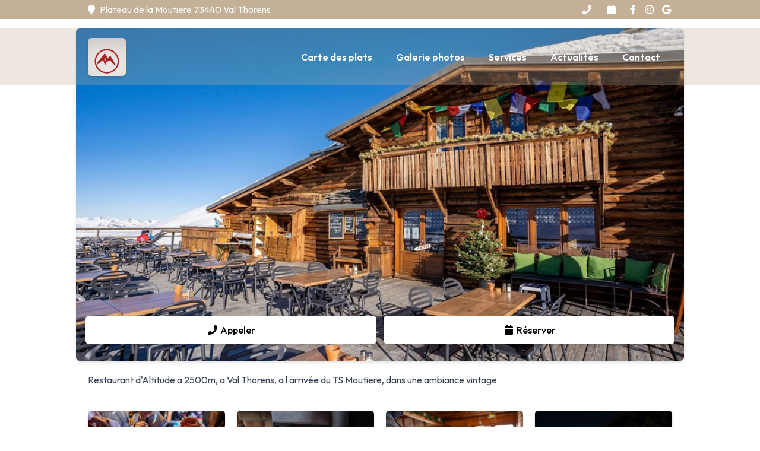

--- FILE ---
content_type: text/html; charset=UTF-8
request_url: https://lamoutiere.fr/
body_size: 6525
content:
<!DOCTYPE html>
<html lang="fr" class="">
<head>
    <title>Restaurant Restaurant La Moutière à Val Thorens (73440)</title>
<meta charset="utf-8">
<meta name="viewport" content="width=device-width, initial-scale=1">
<meta name="description" content="Restaurant Val Thorens - Découvrez la carte, les horaires, les bons plans du restaurant Restaurant La Moutière à Val Thorens et réserver, commander en ligne ou appeler directement : +33479000267. Restaurant La Moutière, Plateau de la Moutiere, 73440 Val Thorens">
<meta name="keywords" content="restaurant, restauration, Restaurant La Moutière,Plateau de la Moutiere,73440,Val Thorens, +33479000267, manger, diner, déjeuner, plat, service, reservation">
<meta name="author" content="Restaurant La Moutière">
<meta property="og:type" content="website">
<meta property="og:url" content="https://lamoutiere.fr" />
<meta property="og:title" content="Restaurant Restaurant La Moutière à Val Thorens (73440)" />
<meta property="og:site_name" content="https://lamoutiere.fr" />
<meta property="og:description" content="Restaurant Val Thorens - Découvrez la carte, les horaires, les bons plans du restaurant Restaurant La Moutière à Val Thorens et réserver, commander en ligne ou appeler directement : +33479000267. Restaurant La Moutière, Plateau de la Moutiere, 73440 Val Thorens" />
<meta property="og:image" content="https://s3.eu-west-3.amazonaws.com/fr.du-jour.menu.medias/0/4/9/9/0/404990/25644_1759422599.jpg" />
<meta name="csrf-token" content="WIxODxiWcmklDmA9F0AJq1mvSxQD6Jow4NuuPrgp">

<link href="https://lamoutiere.fr/css/generated/25644/modern/app.css?1766632715" rel="stylesheet"/>



</head>
<body class="antialiased font-body">
<header class="sticky bg-bg-header top-0 text-white z-50" x-data="{open: false}">
    <div x-show="open" class="fixed w-full h-full"></div>
    <div class="max-w-screen-lg w-full mx-auto relative">
    <div class="flex justify-between items-center px-3 md:px-5">
            <div class="hidden lg:block">
                <i class="fas fa-map-marker mr-2"></i>Plateau de la Moutiere <br
                        class="md:hidden"/>73440 Val Thorens
            </div>
            <button class="lg:hidden inline-flex items-center justify-center p-2 "
                    @click="open = !open"
            >
                <span class="sr-only">Open main menu</span>
                <svg :class="{hidden: open, block: !open }" class="h-6 w-6" xmlns="http://www.w3.org/2000/svg"
                     fill="none"
                     viewBox="0 0 24 24"
                     stroke="currentColor" aria-hidden="true">
                    <path stroke-linecap="round" stroke-linejoin="round" stroke-width="2"
                          d="M4 6h16M4 12h16M4 18h16"/>
                </svg>
                <svg :class="{block: open, hidden: !open }" class="h-6 w-6" xmlns="http://www.w3.org/2000/svg"
                     fill="none"
                     viewBox="0 0 24 24"
                     stroke="currentColor" aria-hidden="true">
                    <path stroke-linecap="round" stroke-linejoin="round" stroke-width="2"
                          d="M6 18L18 6M6 6l12 12"/>
                </svg>
            </button>
            <a href="https://lamoutiere.fr" title="Restaurant La Moutière" class="flex justify-center lg:hidden w-20 font-menu absolute left-0 right-0 mx-auto">
                <img class="logo h-10 lazyload" data-src="https://s3.eu-west-3.amazonaws.com/fr.du-jour.menu.medias/0/4/9/9/0/404990/25644_1759422599.jpg" alt="Restaurant La Moutière">
            </a>
            <div>
                <div class="flex justify-center items-center space-x-2">
                    <a href="tel:+33479000267"
                       class="transition-all flex-auto pr-3 justify-center phone flex items-center">
                        <i class="fas fa-phone fa-fw p-2"></i>
                    </a>
                                            <a href="#"
                           class="p-2 flex-auto flex justify-center items-center mdj-booking-btn">
                            <i class="fas fa-calendar fa-fw"></i>
                        </a>
                                                            <div class="hidden md:flex space-x-2">
                                                                                    <a href="https://www.facebook.com/112380093923102"
                                   class="flex items-center text-white rounded-md">
                                    <i class="fab fa-facebook-f fa-fw"></i>
                                </a>
                                                            <a href="https://www.instagram.com/lamoutiere.valthorens"
                                   class="flex items-center text-white rounded-md">
                                    <i class="fab fa-instagram fa-fw"></i>
                                </a>
                                                            <a href="https://www.google.com/maps/place/?q=place_id:ChIJZWNRtmGGiUcR2mUdLo6c7xc"
                                   class="flex items-center text-white rounded-md">
                                    <i class="fab fa-google fa-fw"></i>
                                </a>
                                                                        </div>
                </div>
            </div>
        </div>
        <div class="sm:hidden text-center bg-white text-black" x-show="open"
             x-transition:enter="transition ease-out duration-300"
             x-transition:enter-start="opacity-0 transform scale-90"
             x-transition:enter-end="opacity-100 transform scale-100"
             x-transition:leave="transition ease-in duration-300"
             x-transition:leave-start="opacity-100 transform scale-100"
             x-transition:leave-end="opacity-0 transform scale-90"
        >
            <div class="pt-2 space-y-1 flex flex-col">
                                    <a href="https://lamoutiere.fr/carte-des-plats" title="Carte des plats" class="border-b py-3">Carte des plats</a>
                                    <a href="https://lamoutiere.fr/galerie" title="Galerie photos" class="border-b py-3">Galerie photos</a>
                                    <a href="https://lamoutiere.fr/services" title="Services" class="border-b py-3">Services</a>
                                    <a href="https://lamoutiere.fr/actualites" title="Actualités" class="border-b py-3">Actualités</a>
                                    <a href="https://lamoutiere.fr/contact" title="Contact" class="border-b py-3">Contact</a>
                                                    <div class="flex justify-center items-center py-3 space-x-2">
                                                    <a href="https://www.facebook.com/112380093923102"
                               class="p-1 flex items-center bg-gray-800 text-white rounded btn btn-primary">
                                <i class="fab fa-facebook-f fa-fw"></i>
                            </a>
                                                    <a href="https://www.instagram.com/lamoutiere.valthorens"
                               class="p-1 flex items-center bg-gray-800 text-white rounded btn btn-primary">
                                <i class="fab fa-instagram fa-fw"></i>
                            </a>
                                                    <a href="https://www.google.com/maps/place/?q=place_id:ChIJZWNRtmGGiUcR2mUdLo6c7xc"
                               class="p-1 flex items-center bg-gray-800 text-white rounded btn btn-primary">
                                <i class="fab fa-google fa-fw"></i>
                            </a>
                                            </div>
                            </div>
        </div>
</div>
</header>
    <main class="relative">
    <nav class="text-white w-full top-0 z-40 bg-block bg-opacity-30 mb-4 absolute">
    <div class="max-w-screen-lg w-full mx-auto relative">
    <div class="hidden md:flex justify-between items-center py-4 px-5">
            <a href="https://lamoutiere.fr" title="Restaurant La Moutière" class="mr-5 font-menu">
                <img class="rounded-md shadow-md logo max-h-16 lazyload" data-src="https://s3.eu-west-3.amazonaws.com/fr.du-jour.menu.medias/0/4/9/9/0/404990/25644_1759422599.jpg" alt="Restaurant La Moutière">
            </a>
            <div class="flex items-center font-semibold">
                                    <a href="https://lamoutiere.fr/carte-des-plats" title="Carte des plats"
                       class="px-5">Carte des plats</a>
                                    <a href="https://lamoutiere.fr/galerie" title="Galerie photos"
                       class="px-5">Galerie photos</a>
                                    <a href="https://lamoutiere.fr/services" title="Services"
                       class="px-5">Services</a>
                                    <a href="https://lamoutiere.fr/actualites" title="Actualités"
                       class="px-5">Actualités</a>
                                    <a href="https://lamoutiere.fr/contact" title="Contact"
                       class="px-5">Contact</a>
                            </div>
        </div>
</div></nav>
    <div class="relative">
        <div class="max-w-screen-lg w-full mx-auto">
    <div data-bg="https://s3.eu-west-3.amazonaws.com/fr.du-jour.menu.medias/0/4/8/7/7/404877/c/terrasse-large.jpg"
                 class="lazyload welcome-bg shadow-md rounded-md bg-cover bg-no-repeat bg-center flex items-end bg-center mt-4">
                            </div>
</div>        <div class="relative md:absolute bottom-0 left-0 right-0 max-w-screen-lg w-full mx-auto flex items-stretch pb-5">

            <div class="flex flex-col md:flex-row justify-end md:justify-center md:items-center items-end w-full md:space-x-3 px-4">
                <a class="shadow-md w-1/2 px-12 mx-auto xl:w-full rounded-md border-b md:border-b-0 md:border-gray-800 my-2 transition-all bg-bg-menu-item sm:bg-white hover:bg-brand hover:text-gray-500 px-4 py-3 text-center font-medium block" href="tel:+33479000267" type="button">
    <i class="fas fa-phone fa-fw"></i> Appeler
</a>                                    <a class="shadow-md w-1/2 px-12 mx-auto xl:w-full rounded-md border-b md:border-b-0 md:border-gray-800 my-2 transition-all bg-bg-menu-item sm:bg-white hover:bg-brand hover:text-gray-500 px-4 py-3 text-center font-medium mdj-booking-btn" href="#" type="button">
    <i class="fas fa-calendar fa-fw"></i> Réserver
</a>                                            </div>
        </div>
    </div>

    <div class="max-w-screen-lg w-full mx-auto px-5">
    <div class="">
                        <div class="text-gray-700 text-md md:mt-5">
                Restaurant d&#039;Altitude a 2500m, a Val Thorens, a l arrivée du TS Moutiere, dans une ambiance vintage

            </div>
        </div>
</div>            <div class="max-w-screen-lg w-full mx-auto px-5">
    <div class="columns-2 lg:columns-4 gap-5 mt-10">
                    <div class="grow flex relative break-inside-avoid-column  ">
                <img data-src="https://s3.eu-west-3.amazonaws.com/fr.du-jour.menu.medias/0/5/9/2/3/405923/c/25644_1762521911-thumbs.jpg" class="rounded-md shadow-md lazyload flex-1 object-conver object-center "/>
                            </div>
                    <div class="grow flex relative break-inside-avoid-column mt-5  ">
                <img data-src="https://s3.eu-west-3.amazonaws.com/fr.du-jour.menu.medias/0/5/9/2/2/405922/c/25644_1762521910-thumbs.jpg" class="rounded-md shadow-md lazyload flex-1 object-conver object-center "/>
                            </div>
                    <div class="grow flex relative break-inside-avoid-column mt-5  ">
                <img data-src="https://s3.eu-west-3.amazonaws.com/fr.du-jour.menu.medias/0/5/9/2/1/405921/c/25644_1762521735-thumbs.jpg" class="rounded-md shadow-md lazyload flex-1 object-conver object-center "/>
                            </div>
                    <div class="grow flex relative break-inside-avoid-column mt-5  ">
                <img data-src="https://s3.eu-west-3.amazonaws.com/fr.du-jour.menu.medias/0/5/9/2/0/405920/c/25644_1762521733-thumbs.jpg" class="rounded-md shadow-md lazyload flex-1 object-conver object-center "/>
                            </div>
                    <div class="grow flex relative break-inside-avoid-column mt-5  ">
                <img data-src="https://s3.eu-west-3.amazonaws.com/fr.du-jour.menu.medias/0/5/9/1/9/405919/c/25644_1762521731-thumbs.jpg" class="rounded-md shadow-md lazyload flex-1 object-conver object-center "/>
                            </div>
                    <div class="grow flex relative break-inside-avoid-column mt-5  ">
                <img data-src="https://s3.eu-west-3.amazonaws.com/fr.du-jour.menu.medias/0/5/9/1/7/405917/c/25644_1762521087-thumbs.jpg" class="rounded-md shadow-md lazyload flex-1 object-conver object-center "/>
                            </div>
                    <div class="grow flex relative break-inside-avoid-column mt-5  ">
                <img data-src="https://s3.eu-west-3.amazonaws.com/fr.du-jour.menu.medias/0/5/9/1/6/405916/c/25644_1762521086-thumbs.jpg" class="rounded-md shadow-md lazyload flex-1 object-conver object-center "/>
                                    <a class="absolute rounded-md shadow-md w-full text-center h-full top-0 left-0 flex items-center justify-center bg-opacity-90 bg-black text-white"
                       href="https://lamoutiere.fr/galerie"
                    >
                        <div>
                            <span class="text-4xl font-bold">+ 7</span>
                            <span class="block text-black font-semibold">Voir la galerie</span>
                        </div>
                    </a>
                            </div>
            </div>
</div>    <div class="bg-gray-100 mt-10">
        <div class="max-w-screen-lg w-full mx-auto px-5">
    <h1 class="bg-bg-header-card rounded-md font-title font-bold text-2xl font-medium py-5 md:py-5 text-white text-center my-3"> Aperçu de notre carte</h1>
</div>        <div class="menus max-w-screen-lg mx-auto relative z-10 p-5 md:p-10">
            <div class="max-w-screen-md mx-auto">
                <a href="https://lamoutiere.fr/carte-des-plats"><img src="https://lamoutiere.fr/img/menu-btn.jpg" alt="Menu" 
                  class="rounded-md shadow-md w-full h-[500px] object-cover cursor-pointer"></a>
                <div class="flex justify-center">
                <a href="https://lamoutiere.fr/carte-des-plats" class="bg-black text-white font-semibold mt-5 px-3 rounded py-2 text-center">
                  Voir notre menu</a>
                </div>
            </div>
        </div>
    </div>
    <div class="bg-gray-800 py-5 z-0 relative text-white">
    <div class="max-w-screen-lg w-full mx-auto px-5">
    <h1 class="bg-bg-header-card rounded-md font-title font-bold text-2xl font-medium py-5 md:py-5 text-white text-center my-3 mt-5"> Aperçu de nos services</h1>        <div class="grid grid-cols-3 xl:grid-cols-4 gap-10 mt-5 ">
                            <div class="flex flex-col items-center justify-start text-center">
                    <i class="fas fa-solid fa-umbrella fa-fw fa-2x mb-4"></i>
                    Terrasse
                </div>

                            <div class="flex flex-col items-center justify-start text-center">
                    <i class="fa fa-calendar fa-fw fa-2x mb-4"></i>
                    Réservation
                </div>

                            <div class="flex flex-col items-center justify-start text-center">
                    <i class="fas fa-shopping-bag fa-fw fa-2x mb-4"></i>
                    À emporter
                </div>

                            <div class="flex flex-col items-center justify-start text-center">
                    <i class="fas fa-concierge-bell fa-fw fa-2x mb-4"></i>
                    Service à table
                </div>

                            <div class="flex flex-col items-center justify-start text-center">
                    <i class="fas fa-calendar-times fa-fw fa-2x mb-4"></i>
                    Sans réservation
                </div>

                            <div class="flex flex-col items-center justify-start text-center">
                    <i class="fas fa-mountain fa-fw fa-2x mb-4"></i>
                    Montagne
                </div>

                    </div>
        <a href="https://lamoutiere.fr/services" class="py-5 text-white font-semibold mt-5 block text-right">Voir
            tous nos services...</a>
</div></div>
    </main>
<footer class="footer relative mt-5" x-data="{ open: false }">
    <div class="absolute bottom-0 bg-gray-100 w-full h-1/2 z-0"></div>
    <div class="bg-white">
        <div class="max-w-screen-lg w-full mx-auto px-5">
    <h1 class="bg-bg-header-card rounded-md font-title font-bold text-2xl font-medium py-5 md:py-5 text-white text-center my-3"> Nous trouver</h1>
</div>        <div class="max-w-screen-lg mx-auto relative">
                      <iframe  class="h-96 w-full border-0 rounded-md shadow-md my-4" src="https://www.google.com/maps/embed/v1/place?key=AIzaSyACeXVslWuURW3Y_yHWMKROdhzkqCORjGs&amp;q=place_id:ChIJZWNRtmGGiUcR2mUdLo6c7xc" allowfullscreen="" loading="lazy" referrerpolicy="no-referrer-when-downgrade"></iframe>
                      <div x-cloak x-show="open" class="fixed z-40 inset-0 overflow-y-auto">
    <div class="flex items-center justify-center min-h-screen pt-4 px-4 pb-20 text-center sm:block sm:p-0">
        <!--
          Background overlay, show/hide based on modal state.

          Entering: "ease-out duration-300"
            From: "opacity-0"
            To: "opacity-100"
          Leaving: "ease-in duration-200"
            From: "opacity-100"
            To: "opacity-0"
        -->
        <div class="fixed inset-0 transition-opacity" aria-hidden="true" @click.prevent="open = false">
            <div class="absolute inset-0 bg-gray-500 opacity-75"></div>
        </div>

        <!-- This element is to trick the browser into centering the modal contents. -->
        <span class="hidden sm:inline-block sm:align-middle sm:h-screen" aria-hidden="true">&#8203;</span>
        <!--
          Modal panel, show/hide based on modal state.

          Entering: "ease-out duration-300"
            From: "opacity-0 translate-y-4 sm:translate-y-0 sm:scale-95"
            To: "opacity-100 translate-y-0 sm:scale-100"
          Leaving: "ease-in duration-200"
            From: "opacity-100 translate-y-0 sm:scale-100"
            To: "opacity-0 translate-y-4 sm:translate-y-0 sm:scale-95"
        -->
        <div x-show="open"
             class="w-11/12 md:w-1/2 inline-block align-bottom bg-white rounded-lg px-4 pt-5 pb-4 text-left overflow-hidden shadow-xl transform transition-all sm:my-8 sm:align-middle sm:max-w-sm sm:w-full sm:p-6"
             role="dialog" aria-modal="true" aria-labelledby="modal-headline"
             x-transition:enter="ease-out duration-300"
             x-transition:enter-start="opacity-0 translate-y-4 sm:translate-y-0 sm:scale-95"
             x-transition:enter-end="opacity-100 translate-y-0 sm:scale-100"
             x-transition:leave="ease-in duration-200"
             x-transition:leave-start="opacity-100 translate-y-0 sm:scale-100"
             x-transition:leave-end="opacity-0 translate-y-4 sm:translate-y-0 sm:scale-95"
        >
            <div>
                <div class="text-center">
                    <div class="grid-cols-1 grid gap-4">
                        <a class="btn btn-sm btn-primary"
                           href="https://www.waze.com/ul?ll=45.298067,6.579113&amp;navigate=yes&amp;zoom=17"
                           target="_blank">
                            <i class="fab fa-waze"></i> Waze
                        </a>
                        <a class="btn btn-sm btn-primary"
                           href="https://www.google.com/maps/place/45.298067,6.579113"
                           target="_blank">
                            <i class="fab fa-google"></i> Google Maps
                        </a>
                        <a class="btn btn-sm btn-primary"
                           href="http://maps.apple.com/?ll=45.298067,6.579113"
                           target="_blank">
                            <i class="fab fa-apple"></i> Apple Plan
                        </a>
                    </div>
                </div>
            </div>
        </div>
    </div>
</div>        </div>
        <div class="max-w-screen-lg w-full mx-auto px-5 flex flex-col mt-5 md:mt-0 relative md:-mt-28">
    <div class="rounded-md shadow-md border-gray-300 border p-2 md:p-5 relative z-10 bg-white">
                <div class="flex items-center justify-center space-x-3">
                    <div class="hidden md:block w-1/4">
                        <img class="logo lazyload" data-src="https://s3.eu-west-3.amazonaws.com/fr.du-jour.menu.medias/0/4/9/9/0/404990/25644_1759422599.jpg" alt="Restaurant La Moutière">
                    </div>
                    <div class="w-full md:w-auto text-center">
                        <div class="font-semibold">
                            Plateau de la Moutiere<br/>
                            73440 Val Thorens
                        </div>
                        <div class="text-gray-400 mt-5">
                            <div class="flex justify-between px-6 sm:px-24 space-y-2 sm:justify-between ">
        <div class="flex justify-start items-center md:w-20">
            lundi
        </div>
        <div class=" flex flex-col">
                          <div class="text-nowrap text-right">09h00 - 17h00</div>
                    </div>
    </div>
        <div class="flex justify-between px-6 sm:px-24 space-y-2 sm:justify-between ">
        <div class="flex justify-start items-center md:w-20">
            mardi
        </div>
        <div class=" flex flex-col">
                          <div class="text-nowrap text-right">09h00 - 17h00</div>
                    </div>
    </div>
        <div class="flex justify-between px-6 sm:px-24 space-y-2 sm:justify-between  font-bold ">
        <div class="flex justify-start items-center md:w-20">
            mercredi
        </div>
        <div class=" flex flex-col">
                          <div class="text-nowrap text-right">09h00 - 17h00</div>
                    </div>
    </div>
        <div class="flex justify-between px-6 sm:px-24 space-y-2 sm:justify-between ">
        <div class="flex justify-start items-center md:w-20">
            jeudi
        </div>
        <div class=" flex flex-col">
                          <div class="text-nowrap text-right">09h00 - 17h00</div>
                    </div>
    </div>
        <div class="flex justify-between px-6 sm:px-24 space-y-2 sm:justify-between ">
        <div class="flex justify-start items-center md:w-20">
            vendredi
        </div>
        <div class=" flex flex-col">
                          <div class="text-nowrap text-right">09h00 - 17h00</div>
                    </div>
    </div>
        <div class="flex justify-between px-6 sm:px-24 space-y-2 sm:justify-between ">
        <div class="flex justify-start items-center md:w-20">
            samedi
        </div>
        <div class=" flex flex-col">
                          <div class="text-nowrap text-right">09h00 - 17h00</div>
                    </div>
    </div>
        <div class="flex justify-between px-6 sm:px-24 space-y-2 sm:justify-between ">
        <div class="flex justify-start items-center md:w-20">
            dimanche
        </div>
        <div class=" flex flex-col">
                          <div class="text-nowrap text-right">09h00 - 17h00</div>
                    </div>
    </div>
                                <p class="mt-5 mb-3 text-center">
                                <a href="tel:+33479000267">
                                    <i class="fas fa-phone"></i>+33479000267
                                </a>
                            </p>
                                                    </div>
                    </div>
                </div>
            </div>
            <div class="md:my-auto p-5 relative text-center">
                                    <a href="https://www.facebook.com/112380093923102"
                       class="p-2 inline-block items-center text-black">
                        <i class="fab fa-facebook-f fa-fw text-3xl md:text-base"></i>
                    </a>
                                    <a href="https://www.instagram.com/lamoutiere.valthorens"
                       class="p-2 inline-block items-center text-black">
                        <i class="fab fa-instagram fa-fw text-3xl md:text-base"></i>
                    </a>
                                    <a href="https://www.google.com/maps/place/?q=place_id:ChIJZWNRtmGGiUcR2mUdLo6c7xc"
                       class="p-2 inline-block items-center text-black">
                        <i class="fab fa-google fa-fw text-3xl md:text-base"></i>
                    </a>
                                                  <div class="d-flex align-items-center mt-4">
                    <div class="align-items-center">
                      <a href="https://www.google.com/maps/place/?q=place_id:ChIJZWNRtmGGiUcR2mUdLo6c7xc" class="text-decoration-none text-dark" alt="Google Rating">
                        <div class="d-flex">
                                                                                      <svg class="h-4 w-4 inline-block" viewBox="0 0 20 20" fill="none" xmlns="http://www.w3.org/2000/svg">
                                  <defs>
                                      <linearGradient id="grad-25644-1">
                                          <stop offset="100%" stop-color="#facc15"/>
                                          <stop offset="100%" stop-color="#d1d5db"/>
                                      </linearGradient>
                                  </defs>
                                  <path fill-rule="evenodd" d="M10.868 2.884c-.321-.772-1.415-.772-1.736 0l-1.83 4.401-4.753.381c-.833.067-1.171 1.107-.536 1.651l3.62 3.102-1.106 4.637c-.194.813.691 1.456 1.405 1.02L10 15.591l4.069 2.485c.713.436 1.598-.207 1.404-1.02l-1.106-4.637 3.62-3.102c.635-.544.297-1.584-.536-1.65l-4.752-.382-1.831-4.401z" clip-rule="evenodd" fill="url(#grad-25644-1)"/>
                              </svg>
                                                                                      <svg class="h-4 w-4 inline-block" viewBox="0 0 20 20" fill="none" xmlns="http://www.w3.org/2000/svg">
                                  <defs>
                                      <linearGradient id="grad-25644-2">
                                          <stop offset="100%" stop-color="#facc15"/>
                                          <stop offset="100%" stop-color="#d1d5db"/>
                                      </linearGradient>
                                  </defs>
                                  <path fill-rule="evenodd" d="M10.868 2.884c-.321-.772-1.415-.772-1.736 0l-1.83 4.401-4.753.381c-.833.067-1.171 1.107-.536 1.651l3.62 3.102-1.106 4.637c-.194.813.691 1.456 1.405 1.02L10 15.591l4.069 2.485c.713.436 1.598-.207 1.404-1.02l-1.106-4.637 3.62-3.102c.635-.544.297-1.584-.536-1.65l-4.752-.382-1.831-4.401z" clip-rule="evenodd" fill="url(#grad-25644-2)"/>
                              </svg>
                                                                                      <svg class="h-4 w-4 inline-block" viewBox="0 0 20 20" fill="none" xmlns="http://www.w3.org/2000/svg">
                                  <defs>
                                      <linearGradient id="grad-25644-3">
                                          <stop offset="100%" stop-color="#facc15"/>
                                          <stop offset="100%" stop-color="#d1d5db"/>
                                      </linearGradient>
                                  </defs>
                                  <path fill-rule="evenodd" d="M10.868 2.884c-.321-.772-1.415-.772-1.736 0l-1.83 4.401-4.753.381c-.833.067-1.171 1.107-.536 1.651l3.62 3.102-1.106 4.637c-.194.813.691 1.456 1.405 1.02L10 15.591l4.069 2.485c.713.436 1.598-.207 1.404-1.02l-1.106-4.637 3.62-3.102c.635-.544.297-1.584-.536-1.65l-4.752-.382-1.831-4.401z" clip-rule="evenodd" fill="url(#grad-25644-3)"/>
                              </svg>
                                                                                      <svg class="h-4 w-4 inline-block" viewBox="0 0 20 20" fill="none" xmlns="http://www.w3.org/2000/svg">
                                  <defs>
                                      <linearGradient id="grad-25644-4">
                                          <stop offset="100%" stop-color="#facc15"/>
                                          <stop offset="100%" stop-color="#d1d5db"/>
                                      </linearGradient>
                                  </defs>
                                  <path fill-rule="evenodd" d="M10.868 2.884c-.321-.772-1.415-.772-1.736 0l-1.83 4.401-4.753.381c-.833.067-1.171 1.107-.536 1.651l3.62 3.102-1.106 4.637c-.194.813.691 1.456 1.405 1.02L10 15.591l4.069 2.485c.713.436 1.598-.207 1.404-1.02l-1.106-4.637 3.62-3.102c.635-.544.297-1.584-.536-1.65l-4.752-.382-1.831-4.401z" clip-rule="evenodd" fill="url(#grad-25644-4)"/>
                              </svg>
                                                                                      <svg class="h-4 w-4 inline-block" viewBox="0 0 20 20" fill="none" xmlns="http://www.w3.org/2000/svg">
                                  <defs>
                                      <linearGradient id="grad-25644-5">
                                          <stop offset="10%" stop-color="#facc15"/>
                                          <stop offset="10%" stop-color="#d1d5db"/>
                                      </linearGradient>
                                  </defs>
                                  <path fill-rule="evenodd" d="M10.868 2.884c-.321-.772-1.415-.772-1.736 0l-1.83 4.401-4.753.381c-.833.067-1.171 1.107-.536 1.651l3.62 3.102-1.106 4.637c-.194.813.691 1.456 1.405 1.02L10 15.591l4.069 2.485c.713.436 1.598-.207 1.404-1.02l-1.106-4.637 3.62-3.102c.635-.544.297-1.584-.536-1.65l-4.752-.382-1.831-4.401z" clip-rule="evenodd" fill="url(#grad-25644-5)"/>
                              </svg>
                                                  </div>
                        4.1 / 5 
                      </a>
                      <a href="https://www.google.com/maps/search/?api=1&amp;query=Google&amp;query_place_id=ChIJZWNRtmGGiUcR2mUdLo6c7xc&amp;reviews" class="text-decoration-none text-dark" alt="Google Reviews">
                      <span class="text-muted text-xs"> (315 avis)</span>
                      </a>
                      <div class="d-flex">
                      </div>
                    </div>
                  </div>
                            </div>
</div>    </div>
    <div class="bg-block w-full h-20 relative">
         <div class="mt-4 flex justify-center space-x-10">
            <p class="text-center mt-4 text-xs leading-5 text-white">
                &copy; 2026 Tous droits réservés Restaurant La Moutière lamoutiere.fr
                <br/>
                Site internet et  <a href="https://dujour.pro?utm_source=websitegenerator">réservation en ligne</a> par dujour.pro
            </p>
        </div>
    </div>
    <script type="application/ld+json">
      { 
        "@context": "https://schema.org",
        "@type": "Organization",
        "name": "Restaurant La Moutière",
        "url": "https://lamoutiere.fr",
        "logo": "https://s3.eu-west-3.amazonaws.com/fr.du-jour.menu.medias/0/4/9/9/0/404990/25644_1759422599.jpg",
        "address": {
        "@type": "PostalAddress",
            "streetAddress": "Plateau de la Moutiere",
            "addressLocality": "Val Thorens",
            "addressCountry": "FR",
            "postalCode": "73440"
        },
        "contactPoint": {
          "@type": "ContactPoint",
          "contactType": "customer support",
          "telephone": "[+33479000267]",
          "email": "julie@lamoutiere.fr"
        },
        "sameAs": [ 
          "https://www.facebook.com/112380093923102",
          "https://www.instagram.com/lamoutiere.valthorens"
        ]
      }
</script>
<script type="application/ld+json">
  {
    "@context": "https://schema.org",
    "@type": "Restaurant",
    "image": "https://s3.eu-west-3.amazonaws.com/fr.du-jour.menu.medias/0/4/9/9/0/404990/25644_1759422599.jpg",
    "name":  "Restaurant La Moutière",
    "address": {
      "@type": "PostalAddress",
      "streetAddress": "Plateau de la Moutiere",
        "addressLocality": "Val Thorens",
        "addressCountry": "FR",
        "postalCode": "73440"
    },
          "aggregateRating": {
        "@type": "AggregateRating", 
        "ratingValue": 4.1,
        "reviewCount": 315
      },
        "geo": {
      "@type": "GeoCoordinates",
      "latitude": 45.298067,
      "longitude": 6.579113
    },
    "url": "https://lamoutiere.fr",
    "telephone": "+33479000267",
    "currenciesAccepted": "EUR",
             "openingHours": ["Mo 09:00-17:00","Tu 09:00-17:00","We 09:00-17:00","Th 09:00-17:00","Fr 09:00-17:00","Sa 09:00-17:00","Su 09:00-17:00"],
          "paymentAccepted":"mastercard,visa",
    "priceRange":"$$$,$$$$",
    "servesCuisine":"european,french",
    "menu": "https://lamoutiere.fr/menu"
  }
</script></footer>  <script src="https://kit.fontawesome.com/c461f74a15.js" crossorigin="anonymous" defer async></script>
  <script src="/js/app.js?id=9fcf837e950890c6079b9fe8d51b90ed" defer async></script>
              <script src="https://dujour.pro/js/booking.js?1&slug=8qbnx" defer async></script>
        </body>
</html>



--- FILE ---
content_type: text/html; charset=UTF-8
request_url: https://dujour.pro/iframe/booking/8qbnx?lang=fr&brand=1&service=&previous=null&date=2026-01-21&redirect=&from=https://lamoutiere.fr/
body_size: 3778
content:
<!DOCTYPE html>
<html lang="fr">
  <head>
    <meta charset="utf-8">
    <meta http-equiv="X-UA-Compatible" content="IE=edge">
    <meta name="viewport" content="width=device-width, initial-scale=1, shrink-to-fit=no">
    <meta name="mobile-web-app-capable" content="yes">
    <meta name="description" content="Attirez de nouveaux clients, gérez mieux votre visibilité, augmentez vos réservations et fidélisez vos clients grâce aux services de DuJour.Pro."/>
    <meta name="author" content="DUJOUR SAS">
    <meta name="google-site-verification" content="jorOOe6GoaTniPNaP2esNe_qrlBHyENLQdw2jnvmzQU"/>
    <meta name="csrf-token" content="jt8bnqP9O3v7dy7Rmjl46J9yMkQ0YA660Bx3O3hn">
    <link rel="apple-touch-icon" sizes="180x180" href="https://dujour.pro/img/favicons/apple-touch-icon.png" >
<link rel="icon" type="image/png" sizes="32x32" href="https://dujour.pro/img/favicons/favicon-32x32.png" >
<link rel="icon" type="image/png" sizes="16x16" href="https://dujour.pro/img/favicons/favicon-16x16.png" >
<link rel="manifest" href="https://dujour.pro/img/favicons/site.webmanifest" >
<link rel="mask-icon" href="https://dujour.pro/img/favicons/safari-pinned-tab.svg" color="#5bbad5" >
<meta name="msapplication-TileColor" content="#363636">
<meta name="msapplication-TileImage" content="https://dujour.pro/img/favicons/mstile-150x150.png">
<meta name="theme-color" content="#363636">


    <meta property="al:ios:app_store_id" content="1568567867" />
<meta property="al:ios:app_name" content="DuJour.pro" />



<meta property="al:android:app_name" content=" DuJour.pro" />
<meta property="al:android:package" content="fr.dujour.pro" />
<meta property="al:web:url" content="https://dujour.pro" />
    <meta property="fb:app_id" content="1713225875605629">
<meta property="og:locale" content="fr_FR" />
<meta property="og:type" content="website" />
<meta property="og:title" content="Logiciel de réservation pour votre restaurant, au meilleur prix." />
<meta property="og:description" content="Attirez de nouveaux clients, gérez mieux votre visibilité, augmentez vos réservations et fidélisez vos clients grâce aux services de DuJour.Pro." />
<meta property="og:url" content="https://dujour.pro" />
<meta property="og:site_name" content="DuJour.pro" />
<meta property="og:image" content="https://dujour.pro/img/DuJour.pro_logo_2022_2160x2160.png" />
    <title>Réservation en ligne : Restaurant La Moutière a choisi dujour.pro pour gérer sa réservation en ligne au meilleur prix</title>
        <link rel="stylesheet" href="https://dujour.pro/css/venue/iframe/booking.css" media="all">
    <script defer src="https://cdn.jsdelivr.net/npm/alpinejs@3.x.x/dist/cdn.min.js"></script>
    <script src="https://cdn.tailwindcss.com"></script>

    <!-- Google tag (gtag.js) Google AdWords: 817970977 -->
<script async src="https://www.googletagmanager.com/gtag/js?id=GT-MJMGDLJB"></script>
<script>
  window.dataLayer = window.dataLayer || [];
  function gtag(){dataLayer.push(arguments);}
  gtag('js', new Date());

  gtag('config', 'GT-MJMGDLJB');
</script>            <!-- Google Tag Manager -->
<script>(function(w,d,s,l,i){w[l]=w[l]||[];w[l].push({'gtm.start':
new Date().getTime(),event:'gtm.js'});var f=d.getElementsByTagName(s)[0],
j=d.createElement(s),dl=l!='dataLayer'?'&l='+l:'';j.async=true;j.src=
'https://www.googletagmanager.com/gtm.js?id='+i+dl;f.parentNode.insertBefore(j,f);
})(window,document,'script','dataLayer','GTM-WT35RZV');</script>
<!-- End Google Tag Manager -->    <!-- Facebook Pixel Code -->
<script>
!function(f,b,e,v,n,t,s){if(f.fbq)return;n=f.fbq=function(){n.callMethod?
n.callMethod.apply(n,arguments):n.queue.push(arguments)};if(!f._fbq)f._fbq=n;
n.push=n;n.loaded=!0;n.version='2.0';n.queue=[];t=b.createElement(e);t.async=!0;
t.src=v;s=b.getElementsByTagName(e)[0];s.parentNode.insertBefore(t,s)}(window,
document,'script','https://connect.facebook.net/en_US/fbevents.js');

fbq('init', '1617102515270039');
fbq('track', "PageView");
</script>
<noscript><img height="1" width="1" style="display:none"
src="https://www.facebook.com/tr?id=1617102515270039&ev=PageView&noscript=1"
/></noscript>
<!-- End Facebook Pixel Code -->
  </head>
    <body>
      <div class="container mx-auto max-w-5xl mb-3">
        <div id="iframe-message" style="display: none;" class="container mx-auto max-w-5xl mb-3 border rounded px-3 py-2 bg-white shadow-sm ">
          <div class="flex justify-between">
            <div class="my-1 flex items-start gap-x-4 justify-self-end">
              <img src="https://s3.eu-west-3.amazonaws.com/fr.du-jour.menu.medias/0/4/9/9/0/404990/25644_1759422599.jpg" alt="Logo Restaurant La Moutière" class="size-16 rounded-md bg-gray-50  border-1" />
              <div class="text-sm/6">
                <p class="font-semibold text-gray-900">
                    La <a href="https://dujour.pro?utm_source=iframe&utm_campaign=restaurant-la-moutiere">
                    réservation en ligne</a>
                    pour le restaurant 
                </p>
                <p class="text-gray-600 text-xl">
                    <a class="font-bold" href="https://icioncuisine.com/to/v/8qbnx?utm_source=iframe&utm_campaign=restaurant-la-moutiere">
                  Restaurant La Moutière
                </a> 
              </p>
              <p class="text-gray-600 text-xs">73440 Val Thorens</p>
              </div>
            </div>  
            <div class="my-1 flex items-end gap-x-4 justify-self-end">
              <a href="https://dujour.pro/webapp-venues/25644?action=bookmark"><i class="far fa-heart text-danger"></i></a>
              <a target="_blank" href="https://www.instagram.com/lamoutiere.valthorens"><i class="fab fa-instagram"></i></a>                            <a target="_blank" href="https://www.google.com/maps/place/45.298067,6.579113"><i class="fa fa-map-pin"></i></a>            </div>
          </div>
        </div>
      
                <div x-data="{ open: false }" class="relative inline-block text-left mb-3 flex justify-center">
      <!-- Bouton Lang-->
      <button @click="open = !open" class="inline-flex items-center gap-2 border rounded px-3 py-2 bg-white shadow-sm hover:bg-gray-50">
          <img src="https://icioncuisine.com/img/flags/fr.jpeg" class="h-8 border border-green-500 rounded">
          <svg class="w-4 h-4 ml-1" fill="none" stroke="currentColor" viewBox="0 0 24 24">
              <path stroke-linecap="round" stroke-linejoin="round" stroke-width="2" d="M19 9l-7 7-7-7" />
          </svg>
      </button>
      <!-- Dropdown Flag Lang-->
      <div x-cloak x-show="open" x-cloak x-transition @click.away="open = false" 
        class="absolute top-14 bg-white border rounded shadow-lg z-50">
                                          <a href="https://dujour.pro/iframe/booking/8qbnx?lang=fr&amp;brand=1&amp;service=0&amp;date=2026-01-21"
                    class="flex items-center gap-2 px-4 py-2 hover:bg-gray-100"
                  >
                      <img src="https://icioncuisine.com/img/flags/fr.jpeg"
                          class="h-8 border rounded  border-green-500 ">
                  </a>
                                <a href="https://dujour.pro/iframe/booking/8qbnx?lang=en&amp;brand=1&amp;service=0&amp;date=2026-01-21"
                    class="flex items-center gap-2 px-4 py-2 hover:bg-gray-100"
                  >
                      <img src="https://icioncuisine.com/img/flags/en.jpeg"
                          class="h-8 border rounded  border-transparent ">
                  </a>
                                <a href="https://dujour.pro/iframe/booking/8qbnx?lang=es&amp;brand=1&amp;service=0&amp;date=2026-01-21"
                    class="flex items-center gap-2 px-4 py-2 hover:bg-gray-100"
                  >
                      <img src="https://icioncuisine.com/img/flags/es.jpeg"
                          class="h-8 border rounded  border-transparent ">
                  </a>
                                <a href="https://dujour.pro/iframe/booking/8qbnx?lang=it&amp;brand=1&amp;service=0&amp;date=2026-01-21"
                    class="flex items-center gap-2 px-4 py-2 hover:bg-gray-100"
                  >
                      <img src="https://icioncuisine.com/img/flags/it.jpeg"
                          class="h-8 border rounded  border-transparent ">
                  </a>
                                <a href="https://dujour.pro/iframe/booking/8qbnx?lang=de&amp;brand=1&amp;service=0&amp;date=2026-01-21"
                    class="flex items-center gap-2 px-4 py-2 hover:bg-gray-100"
                  >
                      <img src="https://icioncuisine.com/img/flags/de.jpeg"
                          class="h-8 border rounded  border-transparent ">
                  </a>
                                <a href="https://dujour.pro/iframe/booking/8qbnx?lang=nl&amp;brand=1&amp;service=0&amp;date=2026-01-21"
                    class="flex items-center gap-2 px-4 py-2 hover:bg-gray-100"
                  >
                      <img src="https://icioncuisine.com/img/flags/nl.jpeg"
                          class="h-8 border rounded  border-transparent ">
                  </a>
                                                        <a href="https://dujour.pro/iframe/booking/8qbnx?lang=pt&amp;brand=1&amp;service=0&amp;date=2026-01-21"
                    class="flex items-center gap-2 px-4 py-2 hover:bg-gray-100"
                  >
                      <img src="https://icioncuisine.com/img/flags/pt.jpeg"
                          class="h-8 border rounded  border-transparent ">
                  </a>
                                <a href="https://dujour.pro/iframe/booking/8qbnx?lang=ru&amp;brand=1&amp;service=0&amp;date=2026-01-21"
                    class="flex items-center gap-2 px-4 py-2 hover:bg-gray-100"
                  >
                      <img src="https://icioncuisine.com/img/flags/ru.jpeg"
                          class="h-8 border rounded  border-transparent ">
                  </a>
                              </div>
    </div>                  
    <div class="mdj-booking-form"></div>
      
        <div id="iframe-footer" style="display: none;" class="text-center mt-24">
          <footer class="bg-light py-2">
              <div class="text-center">
                  <small>
                      © 2016 - 2026 - DuJour SAS - Tous droits réservés.
                  </small>
              </div>
          </footer>
        </div>

        <script>
            window.MDJ = { csrfToken: 'jt8bnqP9O3v7dy7Rmjl46J9yMkQ0YA660Bx3O3hn' };
            document.addEventListener("DOMContentLoaded", function() {
            var lang = 'fr';
            if (window.self !== window.top) {
                //console.log("Chargé dans une iframe");
              } else {
                //console.log("Chargé directement");
                document.getElementById('iframe-message').style.display = 'block';
                document.getElementById('iframe-footer').style.display = 'block';
            }
        });
        </script>
                        <script>
        window.MDJ = {
            venue: '8qbnx',
            host: 'https://dujour.pro',
            description: `Bonjour, Meme en cas de service complet n&#039;hesitez pas a venir, nous gardons des tables pour le passage.<br />
Merci d&#039;etre a l&#039;heure, nous gardons les tables 10 minutes.<br />
Hello, Even if we are fully booked, don&#039;t hesitate to come, we keep tables available for those who pass through.<br />
Please be on time, we keep the tables 10 minutes.`,
            mdjDescription: `Bienvenue sur la plateforme de réservation DuJour.pro`,
            csrfToken: 'jt8bnqP9O3v7dy7Rmjl46J9yMkQ0YA660Bx3O3hn',
            texts: {"accept_mail":"En cliquant sur ce bouton, vous confirmez accepter de recevoir des emails de cet \u00e9tablissement.","label":{"datepicker":"Date de r\u00e9servation d\u00e9sir\u00e9e","first_name":"Votre pr\u00e9nom *","name":"Votre nom *","email":"Votre email *","phone":"N\u00ba de mobile *","company":"Votre entreprise (facultatif)","hour":"Heure d\u0027arriv\u00e9e","guest":"Nombre de couvert","guest_choose":"Choisir un nombre de couvert","comment":"Commentaire","notavailable":"Plus de r\u00e9servation disponible pour cette date","room":"Pr\u00e9f\u00e9rence de salles","customer":"Vos informations"},"datepicker":{"placeholder":"Cliquez pour choisir une date","empty":"Pas de date s\u00e9lectionn\u00e9"},"btn":{"valid":"Valider"}},
            lang: `fr`,
            brand: 1,
            redirect: ``,
            date: `2026-01-21`,
            previous: `null`,
            service: ``,
            maxWindowsDate: '2026-02-05',
            hasRooms: 1,
            rooms: {"Salle int\u00e9rieure":15,"Terrasse ext\u00e9rieure":16},
        };
    </script>
    <script src="https://dujour.pro/js/booking/iframe.js"></script>
        <!-- Google tag (gtag.js) -->
<script async src="https://www.googletagmanager.com/gtag/js?id=G-C66RLKFNTB"></script>
<script>
  window.dataLayer = window.dataLayer || [];
  function gtag(){dataLayer.push(arguments);}
  gtag('js', new Date());

  gtag('config', 'G-C66RLKFNTB');
</script>
                <!-- Google Tag Manager (noscript) -->
<noscript><iframe src="https://www.googletagmanager.com/ns.html?id=GTM-WT35RZV"
height="0" width="0" style="display:none;visibility:hidden"></iframe></noscript>
<!-- End Google Tag Manager (noscript) -->    </body>
</html>


--- FILE ---
content_type: application/javascript
request_url: https://dujour.pro/js/booking/booking.js?1
body_size: 163691
content:
/*! For license information please see booking.js.LICENSE.txt */
(()=>{var o={251:(o,r)=>{r.read=function(o,r,t,e,n){var a,i,m=8*n-e-1,d=(1<<m)-1,l=d>>1,p=-7,s=t?n-1:0,b=t?-1:1,g=o[r+s];for(s+=b,a=g&(1<<-p)-1,g>>=-p,p+=m;p>0;a=256*a+o[r+s],s+=b,p-=8);for(i=a&(1<<-p)-1,a>>=-p,p+=e;p>0;i=256*i+o[r+s],s+=b,p-=8);if(0===a)a=1-l;else{if(a===d)return i?NaN:1/0*(g?-1:1);i+=Math.pow(2,e),a-=l}return(g?-1:1)*i*Math.pow(2,a-e)},r.write=function(o,r,t,e,n,a){var i,m,d,l=8*a-n-1,p=(1<<l)-1,s=p>>1,b=23===n?Math.pow(2,-24)-Math.pow(2,-77):0,g=e?0:a-1,c=e?1:-1,f=r<0||0===r&&1/r<0?1:0;for(r=Math.abs(r),isNaN(r)||r===1/0?(m=isNaN(r)?1:0,i=p):(i=Math.floor(Math.log(r)/Math.LN2),r*(d=Math.pow(2,-i))<1&&(i--,d*=2),(r+=i+s>=1?b/d:b*Math.pow(2,1-s))*d>=2&&(i++,d/=2),i+s>=p?(m=0,i=p):i+s>=1?(m=(r*d-1)*Math.pow(2,n),i+=s):(m=r*Math.pow(2,s-1)*Math.pow(2,n),i=0));n>=8;o[t+g]=255&m,g+=c,m/=256,n-=8);for(i=i<<n|m,l+=n;l>0;o[t+g]=255&i,g+=c,i/=256,l-=8);o[t+g-c]|=128*f}},813:function(o,r,t){o.exports=function(o){"use strict";function r(o){return o&&"object"==typeof o&&"default"in o?o:{default:o}}var t=r(o),e={name:"fr",weekdays:"dimanche_lundi_mardi_mercredi_jeudi_vendredi_samedi".split("_"),weekdaysShort:"dim._lun._mar._mer._jeu._ven._sam.".split("_"),weekdaysMin:"di_lu_ma_me_je_ve_sa".split("_"),months:"janvier_février_mars_avril_mai_juin_juillet_août_septembre_octobre_novembre_décembre".split("_"),monthsShort:"janv._févr._mars_avr._mai_juin_juil._août_sept._oct._nov._déc.".split("_"),weekStart:1,yearStart:4,formats:{LT:"HH:mm",LTS:"HH:mm:ss",L:"DD/MM/YYYY",LL:"D MMMM YYYY",LLL:"D MMMM YYYY HH:mm",LLLL:"dddd D MMMM YYYY HH:mm"},relativeTime:{future:"dans %s",past:"il y a %s",s:"quelques secondes",m:"une minute",mm:"%d minutes",h:"une heure",hh:"%d heures",d:"un jour",dd:"%d jours",M:"un mois",MM:"%d mois",y:"un an",yy:"%d ans"},ordinal:function(o){return o+(1===o?"er":"")}};return t.default.locale(e,null,!0),e}(t(4353))},4078:(o,r,t)=>{"use strict";t.d(r,{A:()=>a});var e=t(6798),n=t.n(e)()(function(o){return o[1]});n.push([o.id,"#mdj-booking-modal{color:#000;display:none;height:100%;left:0;overflow-x:hidden;overflow-y:auto;position:fixed;top:0;width:100%;z-index:100000}#mdj-booking-modal *,#mdj-booking-modal :after,#mdj-booking-modal :before{box-sizing:border-box}@media (prefers-reduced-motion:no-preference){#mdj-booking-modal :root{scroll-behavior:smooth}}#mdj-booking-modal body{-webkit-text-size-adjust:100%;-webkit-tap-highlight-color:rgba(0,0,0,0);background-color:var(--bs-body-bg);color:var(--bs-body-color);font-family:var(--bs-body-font-family);font-size:var(--bs-body-font-size);font-weight:var(--bs-body-font-weight);line-height:var(--bs-body-line-height);margin:0;text-align:var(--bs-body-text-align)}#mdj-booking-modal hr{border:0;border-top:var(--bs-border-width) solid;color:inherit;margin:1rem 0;opacity:.25}#mdj-booking-modal h1,#mdj-booking-modal h2,#mdj-booking-modal h3,#mdj-booking-modal h4,#mdj-booking-modal h5,#mdj-booking-modal h6{color:var(--bs-heading-color);font-weight:500;line-height:1.2;margin-bottom:.5rem;margin-top:0}#mdj-booking-modal h1{font-size:calc(1.375rem + 1.5vw)}@media (min-width:1200px){#mdj-booking-modal h1{font-size:2.5rem}}#mdj-booking-modal h2{font-size:calc(1.325rem + .9vw)}@media (min-width:1200px){#mdj-booking-modal h2{font-size:2rem}}#mdj-booking-modal h3{font-size:calc(1.3rem + .6vw)}@media (min-width:1200px){#mdj-booking-modal h3{font-size:1.75rem}}#mdj-booking-modal h4{font-size:calc(1.275rem + .3vw)}@media (min-width:1200px){#mdj-booking-modal h4{font-size:1.5rem}}#mdj-booking-modal h5{font-size:1.25rem}#mdj-booking-modal h6{font-size:1rem}#mdj-booking-modal p{margin-bottom:1rem;margin-top:0}#mdj-booking-modal abbr[title]{cursor:help;-webkit-text-decoration:underline dotted;text-decoration:underline dotted;-webkit-text-decoration-skip-ink:none;text-decoration-skip-ink:none}#mdj-booking-modal address{font-style:normal;line-height:inherit;margin-bottom:1rem}#mdj-booking-modal ol,#mdj-booking-modal ul{padding-left:2rem}#mdj-booking-modal dl,#mdj-booking-modal ol,#mdj-booking-modal ul{margin-bottom:1rem;margin-top:0}#mdj-booking-modal ol ol,#mdj-booking-modal ol ul,#mdj-booking-modal ul ol,#mdj-booking-modal ul ul{margin-bottom:0}#mdj-booking-modal dt{font-weight:700}#mdj-booking-modal dd{margin-bottom:.5rem;margin-left:0}#mdj-booking-modal blockquote{margin:0 0 1rem}#mdj-booking-modal b,#mdj-booking-modal strong{font-weight:bolder}#mdj-booking-modal small{font-size:.875em}#mdj-booking-modal mark{background-color:var(--bs-highlight-bg);color:var(--bs-highlight-color);padding:.1875em}#mdj-booking-modal sub,#mdj-booking-modal sup{font-size:.75em;line-height:0;position:relative;vertical-align:baseline}#mdj-booking-modal sub{bottom:-.25em}#mdj-booking-modal sup{top:-.5em}#mdj-booking-modal a{color:rgba(var(--bs-link-color-rgb),var(--bs-link-opacity,1));text-decoration:underline}#mdj-booking-modal a:hover{--bs-link-color-rgb:var(--bs-link-hover-color-rgb)}#mdj-booking-modal a:not([href]):not([class]),#mdj-booking-modal a:not([href]):not([class]):hover{color:inherit;text-decoration:none}#mdj-booking-modal code,#mdj-booking-modal kbd,#mdj-booking-modal pre,#mdj-booking-modal samp{font-family:var(--bs-font-monospace);font-size:1em}#mdj-booking-modal pre{display:block;font-size:.875em;margin-bottom:1rem;margin-top:0;overflow:auto}#mdj-booking-modal pre code{color:inherit;font-size:inherit;word-break:normal}#mdj-booking-modal code{word-wrap:break-word;color:var(--bs-code-color);font-size:.875em}a>#mdj-booking-modal code{color:inherit}#mdj-booking-modal kbd{background-color:var(--bs-body-color);border-radius:.25rem;color:var(--bs-body-bg);font-size:.875em;padding:.1875rem .375rem}#mdj-booking-modal kbd kbd{font-size:1em;padding:0}#mdj-booking-modal figure{margin:0 0 1rem}#mdj-booking-modal img,#mdj-booking-modal svg{vertical-align:middle}#mdj-booking-modal table{border-collapse:collapse;caption-side:bottom}#mdj-booking-modal caption{color:var(--bs-secondary-color);padding-bottom:.5rem;padding-top:.5rem;text-align:left}#mdj-booking-modal th{text-align:inherit;text-align:-webkit-match-parent}#mdj-booking-modal tbody,#mdj-booking-modal td,#mdj-booking-modal tfoot,#mdj-booking-modal th,#mdj-booking-modal thead,#mdj-booking-modal tr{border:0 solid;border-color:inherit}#mdj-booking-modal label{display:inline-block}#mdj-booking-modal button{border-radius:0}#mdj-booking-modal button:focus:not(:focus-visible){outline:0}#mdj-booking-modal button,#mdj-booking-modal input,#mdj-booking-modal optgroup,#mdj-booking-modal select,#mdj-booking-modal textarea{font-family:inherit;font-size:inherit;line-height:inherit;margin:0}#mdj-booking-modal button,#mdj-booking-modal select{text-transform:none}#mdj-booking-modal [role=button]{cursor:pointer}#mdj-booking-modal select{word-wrap:normal}#mdj-booking-modal select:disabled{opacity:1}#mdj-booking-modal [list]:not([type=date]):not([type=datetime-local]):not([type=month]):not([type=week]):not([type=time])::-webkit-calendar-picker-indicator{display:none!important}#mdj-booking-modal [type=button],#mdj-booking-modal [type=reset],#mdj-booking-modal [type=submit],#mdj-booking-modal button{-webkit-appearance:button}#mdj-booking-modal [type=button]:not(:disabled),#mdj-booking-modal [type=reset]:not(:disabled),#mdj-booking-modal [type=submit]:not(:disabled),#mdj-booking-modal button:not(:disabled){cursor:pointer}#mdj-booking-modal ::-moz-focus-inner{border-style:none;padding:0}#mdj-booking-modal textarea{resize:vertical}#mdj-booking-modal fieldset{border:0;margin:0;min-width:0;padding:0}#mdj-booking-modal legend{float:left;font-size:calc(1.275rem + .3vw);line-height:inherit;margin-bottom:.5rem;padding:0;width:100%}@media (min-width:1200px){#mdj-booking-modal legend{font-size:1.5rem}}#mdj-booking-modal legend+*{clear:left}#mdj-booking-modal ::-webkit-datetime-edit-day-field,#mdj-booking-modal ::-webkit-datetime-edit-fields-wrapper,#mdj-booking-modal ::-webkit-datetime-edit-hour-field,#mdj-booking-modal ::-webkit-datetime-edit-minute,#mdj-booking-modal ::-webkit-datetime-edit-month-field,#mdj-booking-modal ::-webkit-datetime-edit-text,#mdj-booking-modal ::-webkit-datetime-edit-year-field{padding:0}#mdj-booking-modal ::-webkit-inner-spin-button{height:auto}#mdj-booking-modal [type=search]{-webkit-appearance:textfield;outline-offset:-2px}#mdj-booking-modal [type=search]::-webkit-search-cancel-button{cursor:pointer;filter:grayscale(1)}#mdj-booking-modal ::-webkit-search-decoration{-webkit-appearance:none}#mdj-booking-modal ::-webkit-color-swatch-wrapper{padding:0}#mdj-booking-modal ::file-selector-button{-webkit-appearance:button;font:inherit}#mdj-booking-modal output{display:inline-block}#mdj-booking-modal iframe{border:0}#mdj-booking-modal summary{cursor:pointer;display:list-item}#mdj-booking-modal progress{vertical-align:baseline}#mdj-booking-modal [hidden]{display:none!important}#mdj-booking-modal :root,#mdj-booking-modal [data-bs-theme=light]{--bs-blue:#0d6efd;--bs-indigo:#6610f2;--bs-purple:#6f42c1;--bs-pink:#d63384;--bs-red:#dc3545;--bs-orange:#fd7e14;--bs-yellow:#ffc107;--bs-green:#198754;--bs-teal:#20c997;--bs-cyan:#0dcaf0;--bs-black:#000;--bs-white:#fff;--bs-gray:#6c757d;--bs-gray-dark:#343a40;--bs-gray-100:#f8f9fa;--bs-gray-200:#e9ecef;--bs-gray-300:#dee2e6;--bs-gray-400:#ced4da;--bs-gray-500:#adb5bd;--bs-gray-600:#6c757d;--bs-gray-700:#495057;--bs-gray-800:#343a40;--bs-gray-900:#212529;--bs-primary:#0d6efd;--bs-secondary:#6c757d;--bs-success:#198754;--bs-info:#0dcaf0;--bs-warning:#ffc107;--bs-danger:#dc3545;--bs-light:#f8f9fa;--bs-dark:#212529;--bs-primary-rgb:13,110,253;--bs-secondary-rgb:108,117,125;--bs-success-rgb:25,135,84;--bs-info-rgb:13,202,240;--bs-warning-rgb:255,193,7;--bs-danger-rgb:220,53,69;--bs-light-rgb:248,249,250;--bs-dark-rgb:33,37,41;--bs-primary-text-emphasis:#052c65;--bs-secondary-text-emphasis:#2b2f32;--bs-success-text-emphasis:#0a3622;--bs-info-text-emphasis:#055160;--bs-warning-text-emphasis:#664d03;--bs-danger-text-emphasis:#58151c;--bs-light-text-emphasis:#495057;--bs-dark-text-emphasis:#495057;--bs-primary-bg-subtle:#cfe2ff;--bs-secondary-bg-subtle:#e2e3e5;--bs-success-bg-subtle:#d1e7dd;--bs-info-bg-subtle:#cff4fc;--bs-warning-bg-subtle:#fff3cd;--bs-danger-bg-subtle:#f8d7da;--bs-light-bg-subtle:#fcfcfd;--bs-dark-bg-subtle:#ced4da;--bs-primary-border-subtle:#9ec5fe;--bs-secondary-border-subtle:#c4c8cb;--bs-success-border-subtle:#a3cfbb;--bs-info-border-subtle:#9eeaf9;--bs-warning-border-subtle:#ffe69c;--bs-danger-border-subtle:#f1aeb5;--bs-light-border-subtle:#e9ecef;--bs-dark-border-subtle:#adb5bd;--bs-white-rgb:255,255,255;--bs-black-rgb:0,0,0;--bs-font-sans-serif:system-ui,-apple-system,\"Segoe UI\",Roboto,\"Helvetica Neue\",\"Noto Sans\",\"Liberation Sans\",Arial,sans-serif,\"Apple Color Emoji\",\"Segoe UI Emoji\",\"Segoe UI Symbol\",\"Noto Color Emoji\";--bs-font-monospace:SFMono-Regular,Menlo,Monaco,Consolas,\"Liberation Mono\",\"Courier New\",monospace;--bs-gradient:linear-gradient(180deg,hsla(0,0%,100%,.15),hsla(0,0%,100%,0));--bs-body-font-family:var(--bs-font-sans-serif);--bs-body-font-size:1rem;--bs-body-font-weight:400;--bs-body-line-height:1.5;--bs-body-color:#212529;--bs-body-color-rgb:33,37,41;--bs-body-bg:#fff;--bs-body-bg-rgb:255,255,255;--bs-emphasis-color:#000;--bs-emphasis-color-rgb:0,0,0;--bs-secondary-color:rgba(33,37,41,.75);--bs-secondary-color-rgb:33,37,41;--bs-secondary-bg:#e9ecef;--bs-secondary-bg-rgb:233,236,239;--bs-tertiary-color:rgba(33,37,41,.5);--bs-tertiary-color-rgb:33,37,41;--bs-tertiary-bg:#f8f9fa;--bs-tertiary-bg-rgb:248,249,250;--bs-heading-color:inherit;--bs-link-color:#0d6efd;--bs-link-color-rgb:13,110,253;--bs-link-decoration:underline;--bs-link-hover-color:#0a58ca;--bs-link-hover-color-rgb:10,88,202;--bs-code-color:#d63384;--bs-highlight-color:#212529;--bs-highlight-bg:#fff3cd;--bs-border-width:1px;--bs-border-style:solid;--bs-border-color:#dee2e6;--bs-border-color-translucent:rgba(0,0,0,.175);--bs-border-radius:0.375rem;--bs-border-radius-sm:0.25rem;--bs-border-radius-lg:0.5rem;--bs-border-radius-xl:1rem;--bs-border-radius-xxl:2rem;--bs-border-radius-2xl:var(--bs-border-radius-xxl);--bs-border-radius-pill:50rem;--bs-box-shadow:0 0.5rem 1rem rgba(0,0,0,.15);--bs-box-shadow-sm:0 0.125rem 0.25rem rgba(0,0,0,.075);--bs-box-shadow-lg:0 1rem 3rem rgba(0,0,0,.175);--bs-box-shadow-inset:inset 0 1px 2px rgba(0,0,0,.075);--bs-focus-ring-width:0.25rem;--bs-focus-ring-opacity:0.25;--bs-focus-ring-color:rgba(13,110,253,.25);--bs-form-valid-color:#198754;--bs-form-valid-border-color:#198754;--bs-form-invalid-color:#dc3545;--bs-form-invalid-border-color:#dc3545}#mdj-booking-modal [data-bs-theme=dark]{--bs-body-color:#dee2e6;--bs-body-color-rgb:222,226,230;--bs-body-bg:#212529;--bs-body-bg-rgb:33,37,41;--bs-emphasis-color:#fff;--bs-emphasis-color-rgb:255,255,255;--bs-secondary-color:rgba(222,226,230,.75);--bs-secondary-color-rgb:222,226,230;--bs-secondary-bg:#343a40;--bs-secondary-bg-rgb:52,58,64;--bs-tertiary-color:rgba(222,226,230,.5);--bs-tertiary-color-rgb:222,226,230;--bs-tertiary-bg:#2b3035;--bs-tertiary-bg-rgb:43,48,53;--bs-primary-text-emphasis:#6ea8fe;--bs-secondary-text-emphasis:#a7acb1;--bs-success-text-emphasis:#75b798;--bs-info-text-emphasis:#6edff6;--bs-warning-text-emphasis:#ffda6a;--bs-danger-text-emphasis:#ea868f;--bs-light-text-emphasis:#f8f9fa;--bs-dark-text-emphasis:#dee2e6;--bs-primary-bg-subtle:#031633;--bs-secondary-bg-subtle:#161719;--bs-success-bg-subtle:#051b11;--bs-info-bg-subtle:#032830;--bs-warning-bg-subtle:#332701;--bs-danger-bg-subtle:#2c0b0e;--bs-light-bg-subtle:#343a40;--bs-dark-bg-subtle:#1a1d20;--bs-primary-border-subtle:#084298;--bs-secondary-border-subtle:#41464b;--bs-success-border-subtle:#0f5132;--bs-info-border-subtle:#087990;--bs-warning-border-subtle:#997404;--bs-danger-border-subtle:#842029;--bs-light-border-subtle:#495057;--bs-dark-border-subtle:#343a40;--bs-heading-color:inherit;--bs-link-color:#6ea8fe;--bs-link-hover-color:#8bb9fe;--bs-link-color-rgb:110,168,254;--bs-link-hover-color-rgb:139,185,254;--bs-code-color:#e685b5;--bs-highlight-color:#dee2e6;--bs-highlight-bg:#664d03;--bs-border-color:#495057;--bs-border-color-translucent:hsla(0,0%,100%,.15);--bs-form-valid-color:#75b798;--bs-form-valid-border-color:#75b798;--bs-form-invalid-color:#ea868f;--bs-form-invalid-border-color:#ea868f;color-scheme:dark}#mdj-booking-modal :root{--bs-breakpoint-xs:0;--bs-breakpoint-sm:576px;--bs-breakpoint-md:768px;--bs-breakpoint-lg:992px;--bs-breakpoint-xl:1200px;--bs-breakpoint-xxl:1400px}#mdj-booking-modal .row{--bs-gutter-x:1.5rem;--bs-gutter-y:0;display:flex;flex-wrap:wrap;margin-left:calc(var(--bs-gutter-x)*-.5);margin-right:calc(var(--bs-gutter-x)*-.5);margin-top:calc(var(--bs-gutter-y)*-1)}#mdj-booking-modal .row>*{flex-shrink:0;margin-top:var(--bs-gutter-y);max-width:100%;padding-left:calc(var(--bs-gutter-x)*.5);padding-right:calc(var(--bs-gutter-x)*.5);width:100%}#mdj-booking-modal .col{flex:1 0 0}#mdj-booking-modal .row-cols-auto>*{flex:0 0 auto;width:auto}#mdj-booking-modal .row-cols-1>*{flex:0 0 auto;width:100%}#mdj-booking-modal .row-cols-2>*{flex:0 0 auto;width:50%}#mdj-booking-modal .row-cols-3>*{flex:0 0 auto;width:33.33333333%}#mdj-booking-modal .row-cols-4>*{flex:0 0 auto;width:25%}#mdj-booking-modal .row-cols-5>*{flex:0 0 auto;width:20%}#mdj-booking-modal .row-cols-6>*{flex:0 0 auto;width:16.66666667%}#mdj-booking-modal .col-auto{flex:0 0 auto;width:auto}#mdj-booking-modal .col-1{flex:0 0 auto;width:8.33333333%}#mdj-booking-modal .col-2{flex:0 0 auto;width:16.66666667%}#mdj-booking-modal .col-3{flex:0 0 auto;width:25%}#mdj-booking-modal .col-4{flex:0 0 auto;width:33.33333333%}#mdj-booking-modal .col-5{flex:0 0 auto;width:41.66666667%}#mdj-booking-modal .col-6{flex:0 0 auto;width:50%}#mdj-booking-modal .col-7{flex:0 0 auto;width:58.33333333%}#mdj-booking-modal .col-8{flex:0 0 auto;width:66.66666667%}#mdj-booking-modal .col-9{flex:0 0 auto;width:75%}#mdj-booking-modal .col-10{flex:0 0 auto;width:83.33333333%}#mdj-booking-modal .col-11{flex:0 0 auto;width:91.66666667%}#mdj-booking-modal .col-12{flex:0 0 auto;width:100%}#mdj-booking-modal .offset-1{margin-left:8.33333333%}#mdj-booking-modal .offset-2{margin-left:16.66666667%}#mdj-booking-modal .offset-3{margin-left:25%}#mdj-booking-modal .offset-4{margin-left:33.33333333%}#mdj-booking-modal .offset-5{margin-left:41.66666667%}#mdj-booking-modal .offset-6{margin-left:50%}#mdj-booking-modal .offset-7{margin-left:58.33333333%}#mdj-booking-modal .offset-8{margin-left:66.66666667%}#mdj-booking-modal .offset-9{margin-left:75%}#mdj-booking-modal .offset-10{margin-left:83.33333333%}#mdj-booking-modal .offset-11{margin-left:91.66666667%}#mdj-booking-modal .g-0,#mdj-booking-modal .gx-0{--bs-gutter-x:0}#mdj-booking-modal .g-0,#mdj-booking-modal .gy-0{--bs-gutter-y:0}#mdj-booking-modal .g-1,#mdj-booking-modal .gx-1{--bs-gutter-x:0.25rem}#mdj-booking-modal .g-1,#mdj-booking-modal .gy-1{--bs-gutter-y:0.25rem}#mdj-booking-modal .g-2,#mdj-booking-modal .gx-2{--bs-gutter-x:0.5rem}#mdj-booking-modal .g-2,#mdj-booking-modal .gy-2{--bs-gutter-y:0.5rem}#mdj-booking-modal .g-3,#mdj-booking-modal .gx-3{--bs-gutter-x:1rem}#mdj-booking-modal .g-3,#mdj-booking-modal .gy-3{--bs-gutter-y:1rem}#mdj-booking-modal .g-4,#mdj-booking-modal .gx-4{--bs-gutter-x:1.5rem}#mdj-booking-modal .g-4,#mdj-booking-modal .gy-4{--bs-gutter-y:1.5rem}#mdj-booking-modal .g-5,#mdj-booking-modal .gx-5{--bs-gutter-x:3rem}#mdj-booking-modal .g-5,#mdj-booking-modal .gy-5{--bs-gutter-y:3rem}@media (min-width:576px){#mdj-booking-modal .col-sm{flex:1 0 0}#mdj-booking-modal .row-cols-sm-auto>*{flex:0 0 auto;width:auto}#mdj-booking-modal .row-cols-sm-1>*{flex:0 0 auto;width:100%}#mdj-booking-modal .row-cols-sm-2>*{flex:0 0 auto;width:50%}#mdj-booking-modal .row-cols-sm-3>*{flex:0 0 auto;width:33.33333333%}#mdj-booking-modal .row-cols-sm-4>*{flex:0 0 auto;width:25%}#mdj-booking-modal .row-cols-sm-5>*{flex:0 0 auto;width:20%}#mdj-booking-modal .row-cols-sm-6>*{flex:0 0 auto;width:16.66666667%}#mdj-booking-modal .col-sm-auto{flex:0 0 auto;width:auto}#mdj-booking-modal .col-sm-1{flex:0 0 auto;width:8.33333333%}#mdj-booking-modal .col-sm-2{flex:0 0 auto;width:16.66666667%}#mdj-booking-modal .col-sm-3{flex:0 0 auto;width:25%}#mdj-booking-modal .col-sm-4{flex:0 0 auto;width:33.33333333%}#mdj-booking-modal .col-sm-5{flex:0 0 auto;width:41.66666667%}#mdj-booking-modal .col-sm-6{flex:0 0 auto;width:50%}#mdj-booking-modal .col-sm-7{flex:0 0 auto;width:58.33333333%}#mdj-booking-modal .col-sm-8{flex:0 0 auto;width:66.66666667%}#mdj-booking-modal .col-sm-9{flex:0 0 auto;width:75%}#mdj-booking-modal .col-sm-10{flex:0 0 auto;width:83.33333333%}#mdj-booking-modal .col-sm-11{flex:0 0 auto;width:91.66666667%}#mdj-booking-modal .col-sm-12{flex:0 0 auto;width:100%}#mdj-booking-modal .offset-sm-0{margin-left:0}#mdj-booking-modal .offset-sm-1{margin-left:8.33333333%}#mdj-booking-modal .offset-sm-2{margin-left:16.66666667%}#mdj-booking-modal .offset-sm-3{margin-left:25%}#mdj-booking-modal .offset-sm-4{margin-left:33.33333333%}#mdj-booking-modal .offset-sm-5{margin-left:41.66666667%}#mdj-booking-modal .offset-sm-6{margin-left:50%}#mdj-booking-modal .offset-sm-7{margin-left:58.33333333%}#mdj-booking-modal .offset-sm-8{margin-left:66.66666667%}#mdj-booking-modal .offset-sm-9{margin-left:75%}#mdj-booking-modal .offset-sm-10{margin-left:83.33333333%}#mdj-booking-modal .offset-sm-11{margin-left:91.66666667%}#mdj-booking-modal .g-sm-0,#mdj-booking-modal .gx-sm-0{--bs-gutter-x:0}#mdj-booking-modal .g-sm-0,#mdj-booking-modal .gy-sm-0{--bs-gutter-y:0}#mdj-booking-modal .g-sm-1,#mdj-booking-modal .gx-sm-1{--bs-gutter-x:0.25rem}#mdj-booking-modal .g-sm-1,#mdj-booking-modal .gy-sm-1{--bs-gutter-y:0.25rem}#mdj-booking-modal .g-sm-2,#mdj-booking-modal .gx-sm-2{--bs-gutter-x:0.5rem}#mdj-booking-modal .g-sm-2,#mdj-booking-modal .gy-sm-2{--bs-gutter-y:0.5rem}#mdj-booking-modal .g-sm-3,#mdj-booking-modal .gx-sm-3{--bs-gutter-x:1rem}#mdj-booking-modal .g-sm-3,#mdj-booking-modal .gy-sm-3{--bs-gutter-y:1rem}#mdj-booking-modal .g-sm-4,#mdj-booking-modal .gx-sm-4{--bs-gutter-x:1.5rem}#mdj-booking-modal .g-sm-4,#mdj-booking-modal .gy-sm-4{--bs-gutter-y:1.5rem}#mdj-booking-modal .g-sm-5,#mdj-booking-modal .gx-sm-5{--bs-gutter-x:3rem}#mdj-booking-modal .g-sm-5,#mdj-booking-modal .gy-sm-5{--bs-gutter-y:3rem}}@media (min-width:768px){#mdj-booking-modal .col-md{flex:1 0 0}#mdj-booking-modal .row-cols-md-auto>*{flex:0 0 auto;width:auto}#mdj-booking-modal .row-cols-md-1>*{flex:0 0 auto;width:100%}#mdj-booking-modal .row-cols-md-2>*{flex:0 0 auto;width:50%}#mdj-booking-modal .row-cols-md-3>*{flex:0 0 auto;width:33.33333333%}#mdj-booking-modal .row-cols-md-4>*{flex:0 0 auto;width:25%}#mdj-booking-modal .row-cols-md-5>*{flex:0 0 auto;width:20%}#mdj-booking-modal .row-cols-md-6>*{flex:0 0 auto;width:16.66666667%}#mdj-booking-modal .col-md-auto{flex:0 0 auto;width:auto}#mdj-booking-modal .col-md-1{flex:0 0 auto;width:8.33333333%}#mdj-booking-modal .col-md-2{flex:0 0 auto;width:16.66666667%}#mdj-booking-modal .col-md-3{flex:0 0 auto;width:25%}#mdj-booking-modal .col-md-4{flex:0 0 auto;width:33.33333333%}#mdj-booking-modal .col-md-5{flex:0 0 auto;width:41.66666667%}#mdj-booking-modal .col-md-6{flex:0 0 auto;width:50%}#mdj-booking-modal .col-md-7{flex:0 0 auto;width:58.33333333%}#mdj-booking-modal .col-md-8{flex:0 0 auto;width:66.66666667%}#mdj-booking-modal .col-md-9{flex:0 0 auto;width:75%}#mdj-booking-modal .col-md-10{flex:0 0 auto;width:83.33333333%}#mdj-booking-modal .col-md-11{flex:0 0 auto;width:91.66666667%}#mdj-booking-modal .col-md-12{flex:0 0 auto;width:100%}#mdj-booking-modal .offset-md-0{margin-left:0}#mdj-booking-modal .offset-md-1{margin-left:8.33333333%}#mdj-booking-modal .offset-md-2{margin-left:16.66666667%}#mdj-booking-modal .offset-md-3{margin-left:25%}#mdj-booking-modal .offset-md-4{margin-left:33.33333333%}#mdj-booking-modal .offset-md-5{margin-left:41.66666667%}#mdj-booking-modal .offset-md-6{margin-left:50%}#mdj-booking-modal .offset-md-7{margin-left:58.33333333%}#mdj-booking-modal .offset-md-8{margin-left:66.66666667%}#mdj-booking-modal .offset-md-9{margin-left:75%}#mdj-booking-modal .offset-md-10{margin-left:83.33333333%}#mdj-booking-modal .offset-md-11{margin-left:91.66666667%}#mdj-booking-modal .g-md-0,#mdj-booking-modal .gx-md-0{--bs-gutter-x:0}#mdj-booking-modal .g-md-0,#mdj-booking-modal .gy-md-0{--bs-gutter-y:0}#mdj-booking-modal .g-md-1,#mdj-booking-modal .gx-md-1{--bs-gutter-x:0.25rem}#mdj-booking-modal .g-md-1,#mdj-booking-modal .gy-md-1{--bs-gutter-y:0.25rem}#mdj-booking-modal .g-md-2,#mdj-booking-modal .gx-md-2{--bs-gutter-x:0.5rem}#mdj-booking-modal .g-md-2,#mdj-booking-modal .gy-md-2{--bs-gutter-y:0.5rem}#mdj-booking-modal .g-md-3,#mdj-booking-modal .gx-md-3{--bs-gutter-x:1rem}#mdj-booking-modal .g-md-3,#mdj-booking-modal .gy-md-3{--bs-gutter-y:1rem}#mdj-booking-modal .g-md-4,#mdj-booking-modal .gx-md-4{--bs-gutter-x:1.5rem}#mdj-booking-modal .g-md-4,#mdj-booking-modal .gy-md-4{--bs-gutter-y:1.5rem}#mdj-booking-modal .g-md-5,#mdj-booking-modal .gx-md-5{--bs-gutter-x:3rem}#mdj-booking-modal .g-md-5,#mdj-booking-modal .gy-md-5{--bs-gutter-y:3rem}}@media (min-width:992px){#mdj-booking-modal .col-lg{flex:1 0 0}#mdj-booking-modal .row-cols-lg-auto>*{flex:0 0 auto;width:auto}#mdj-booking-modal .row-cols-lg-1>*{flex:0 0 auto;width:100%}#mdj-booking-modal .row-cols-lg-2>*{flex:0 0 auto;width:50%}#mdj-booking-modal .row-cols-lg-3>*{flex:0 0 auto;width:33.33333333%}#mdj-booking-modal .row-cols-lg-4>*{flex:0 0 auto;width:25%}#mdj-booking-modal .row-cols-lg-5>*{flex:0 0 auto;width:20%}#mdj-booking-modal .row-cols-lg-6>*{flex:0 0 auto;width:16.66666667%}#mdj-booking-modal .col-lg-auto{flex:0 0 auto;width:auto}#mdj-booking-modal .col-lg-1{flex:0 0 auto;width:8.33333333%}#mdj-booking-modal .col-lg-2{flex:0 0 auto;width:16.66666667%}#mdj-booking-modal .col-lg-3{flex:0 0 auto;width:25%}#mdj-booking-modal .col-lg-4{flex:0 0 auto;width:33.33333333%}#mdj-booking-modal .col-lg-5{flex:0 0 auto;width:41.66666667%}#mdj-booking-modal .col-lg-6{flex:0 0 auto;width:50%}#mdj-booking-modal .col-lg-7{flex:0 0 auto;width:58.33333333%}#mdj-booking-modal .col-lg-8{flex:0 0 auto;width:66.66666667%}#mdj-booking-modal .col-lg-9{flex:0 0 auto;width:75%}#mdj-booking-modal .col-lg-10{flex:0 0 auto;width:83.33333333%}#mdj-booking-modal .col-lg-11{flex:0 0 auto;width:91.66666667%}#mdj-booking-modal .col-lg-12{flex:0 0 auto;width:100%}#mdj-booking-modal .offset-lg-0{margin-left:0}#mdj-booking-modal .offset-lg-1{margin-left:8.33333333%}#mdj-booking-modal .offset-lg-2{margin-left:16.66666667%}#mdj-booking-modal .offset-lg-3{margin-left:25%}#mdj-booking-modal .offset-lg-4{margin-left:33.33333333%}#mdj-booking-modal .offset-lg-5{margin-left:41.66666667%}#mdj-booking-modal .offset-lg-6{margin-left:50%}#mdj-booking-modal .offset-lg-7{margin-left:58.33333333%}#mdj-booking-modal .offset-lg-8{margin-left:66.66666667%}#mdj-booking-modal .offset-lg-9{margin-left:75%}#mdj-booking-modal .offset-lg-10{margin-left:83.33333333%}#mdj-booking-modal .offset-lg-11{margin-left:91.66666667%}#mdj-booking-modal .g-lg-0,#mdj-booking-modal .gx-lg-0{--bs-gutter-x:0}#mdj-booking-modal .g-lg-0,#mdj-booking-modal .gy-lg-0{--bs-gutter-y:0}#mdj-booking-modal .g-lg-1,#mdj-booking-modal .gx-lg-1{--bs-gutter-x:0.25rem}#mdj-booking-modal .g-lg-1,#mdj-booking-modal .gy-lg-1{--bs-gutter-y:0.25rem}#mdj-booking-modal .g-lg-2,#mdj-booking-modal .gx-lg-2{--bs-gutter-x:0.5rem}#mdj-booking-modal .g-lg-2,#mdj-booking-modal .gy-lg-2{--bs-gutter-y:0.5rem}#mdj-booking-modal .g-lg-3,#mdj-booking-modal .gx-lg-3{--bs-gutter-x:1rem}#mdj-booking-modal .g-lg-3,#mdj-booking-modal .gy-lg-3{--bs-gutter-y:1rem}#mdj-booking-modal .g-lg-4,#mdj-booking-modal .gx-lg-4{--bs-gutter-x:1.5rem}#mdj-booking-modal .g-lg-4,#mdj-booking-modal .gy-lg-4{--bs-gutter-y:1.5rem}#mdj-booking-modal .g-lg-5,#mdj-booking-modal .gx-lg-5{--bs-gutter-x:3rem}#mdj-booking-modal .g-lg-5,#mdj-booking-modal .gy-lg-5{--bs-gutter-y:3rem}}@media (min-width:1200px){#mdj-booking-modal .col-xl{flex:1 0 0}#mdj-booking-modal .row-cols-xl-auto>*{flex:0 0 auto;width:auto}#mdj-booking-modal .row-cols-xl-1>*{flex:0 0 auto;width:100%}#mdj-booking-modal .row-cols-xl-2>*{flex:0 0 auto;width:50%}#mdj-booking-modal .row-cols-xl-3>*{flex:0 0 auto;width:33.33333333%}#mdj-booking-modal .row-cols-xl-4>*{flex:0 0 auto;width:25%}#mdj-booking-modal .row-cols-xl-5>*{flex:0 0 auto;width:20%}#mdj-booking-modal .row-cols-xl-6>*{flex:0 0 auto;width:16.66666667%}#mdj-booking-modal .col-xl-auto{flex:0 0 auto;width:auto}#mdj-booking-modal .col-xl-1{flex:0 0 auto;width:8.33333333%}#mdj-booking-modal .col-xl-2{flex:0 0 auto;width:16.66666667%}#mdj-booking-modal .col-xl-3{flex:0 0 auto;width:25%}#mdj-booking-modal .col-xl-4{flex:0 0 auto;width:33.33333333%}#mdj-booking-modal .col-xl-5{flex:0 0 auto;width:41.66666667%}#mdj-booking-modal .col-xl-6{flex:0 0 auto;width:50%}#mdj-booking-modal .col-xl-7{flex:0 0 auto;width:58.33333333%}#mdj-booking-modal .col-xl-8{flex:0 0 auto;width:66.66666667%}#mdj-booking-modal .col-xl-9{flex:0 0 auto;width:75%}#mdj-booking-modal .col-xl-10{flex:0 0 auto;width:83.33333333%}#mdj-booking-modal .col-xl-11{flex:0 0 auto;width:91.66666667%}#mdj-booking-modal .col-xl-12{flex:0 0 auto;width:100%}#mdj-booking-modal .offset-xl-0{margin-left:0}#mdj-booking-modal .offset-xl-1{margin-left:8.33333333%}#mdj-booking-modal .offset-xl-2{margin-left:16.66666667%}#mdj-booking-modal .offset-xl-3{margin-left:25%}#mdj-booking-modal .offset-xl-4{margin-left:33.33333333%}#mdj-booking-modal .offset-xl-5{margin-left:41.66666667%}#mdj-booking-modal .offset-xl-6{margin-left:50%}#mdj-booking-modal .offset-xl-7{margin-left:58.33333333%}#mdj-booking-modal .offset-xl-8{margin-left:66.66666667%}#mdj-booking-modal .offset-xl-9{margin-left:75%}#mdj-booking-modal .offset-xl-10{margin-left:83.33333333%}#mdj-booking-modal .offset-xl-11{margin-left:91.66666667%}#mdj-booking-modal .g-xl-0,#mdj-booking-modal .gx-xl-0{--bs-gutter-x:0}#mdj-booking-modal .g-xl-0,#mdj-booking-modal .gy-xl-0{--bs-gutter-y:0}#mdj-booking-modal .g-xl-1,#mdj-booking-modal .gx-xl-1{--bs-gutter-x:0.25rem}#mdj-booking-modal .g-xl-1,#mdj-booking-modal .gy-xl-1{--bs-gutter-y:0.25rem}#mdj-booking-modal .g-xl-2,#mdj-booking-modal .gx-xl-2{--bs-gutter-x:0.5rem}#mdj-booking-modal .g-xl-2,#mdj-booking-modal .gy-xl-2{--bs-gutter-y:0.5rem}#mdj-booking-modal .g-xl-3,#mdj-booking-modal .gx-xl-3{--bs-gutter-x:1rem}#mdj-booking-modal .g-xl-3,#mdj-booking-modal .gy-xl-3{--bs-gutter-y:1rem}#mdj-booking-modal .g-xl-4,#mdj-booking-modal .gx-xl-4{--bs-gutter-x:1.5rem}#mdj-booking-modal .g-xl-4,#mdj-booking-modal .gy-xl-4{--bs-gutter-y:1.5rem}#mdj-booking-modal .g-xl-5,#mdj-booking-modal .gx-xl-5{--bs-gutter-x:3rem}#mdj-booking-modal .g-xl-5,#mdj-booking-modal .gy-xl-5{--bs-gutter-y:3rem}}@media (min-width:1400px){#mdj-booking-modal .col-xxl{flex:1 0 0}#mdj-booking-modal .row-cols-xxl-auto>*{flex:0 0 auto;width:auto}#mdj-booking-modal .row-cols-xxl-1>*{flex:0 0 auto;width:100%}#mdj-booking-modal .row-cols-xxl-2>*{flex:0 0 auto;width:50%}#mdj-booking-modal .row-cols-xxl-3>*{flex:0 0 auto;width:33.33333333%}#mdj-booking-modal .row-cols-xxl-4>*{flex:0 0 auto;width:25%}#mdj-booking-modal .row-cols-xxl-5>*{flex:0 0 auto;width:20%}#mdj-booking-modal .row-cols-xxl-6>*{flex:0 0 auto;width:16.66666667%}#mdj-booking-modal .col-xxl-auto{flex:0 0 auto;width:auto}#mdj-booking-modal .col-xxl-1{flex:0 0 auto;width:8.33333333%}#mdj-booking-modal .col-xxl-2{flex:0 0 auto;width:16.66666667%}#mdj-booking-modal .col-xxl-3{flex:0 0 auto;width:25%}#mdj-booking-modal .col-xxl-4{flex:0 0 auto;width:33.33333333%}#mdj-booking-modal .col-xxl-5{flex:0 0 auto;width:41.66666667%}#mdj-booking-modal .col-xxl-6{flex:0 0 auto;width:50%}#mdj-booking-modal .col-xxl-7{flex:0 0 auto;width:58.33333333%}#mdj-booking-modal .col-xxl-8{flex:0 0 auto;width:66.66666667%}#mdj-booking-modal .col-xxl-9{flex:0 0 auto;width:75%}#mdj-booking-modal .col-xxl-10{flex:0 0 auto;width:83.33333333%}#mdj-booking-modal .col-xxl-11{flex:0 0 auto;width:91.66666667%}#mdj-booking-modal .col-xxl-12{flex:0 0 auto;width:100%}#mdj-booking-modal .offset-xxl-0{margin-left:0}#mdj-booking-modal .offset-xxl-1{margin-left:8.33333333%}#mdj-booking-modal .offset-xxl-2{margin-left:16.66666667%}#mdj-booking-modal .offset-xxl-3{margin-left:25%}#mdj-booking-modal .offset-xxl-4{margin-left:33.33333333%}#mdj-booking-modal .offset-xxl-5{margin-left:41.66666667%}#mdj-booking-modal .offset-xxl-6{margin-left:50%}#mdj-booking-modal .offset-xxl-7{margin-left:58.33333333%}#mdj-booking-modal .offset-xxl-8{margin-left:66.66666667%}#mdj-booking-modal .offset-xxl-9{margin-left:75%}#mdj-booking-modal .offset-xxl-10{margin-left:83.33333333%}#mdj-booking-modal .offset-xxl-11{margin-left:91.66666667%}#mdj-booking-modal .g-xxl-0,#mdj-booking-modal .gx-xxl-0{--bs-gutter-x:0}#mdj-booking-modal .g-xxl-0,#mdj-booking-modal .gy-xxl-0{--bs-gutter-y:0}#mdj-booking-modal .g-xxl-1,#mdj-booking-modal .gx-xxl-1{--bs-gutter-x:0.25rem}#mdj-booking-modal .g-xxl-1,#mdj-booking-modal .gy-xxl-1{--bs-gutter-y:0.25rem}#mdj-booking-modal .g-xxl-2,#mdj-booking-modal .gx-xxl-2{--bs-gutter-x:0.5rem}#mdj-booking-modal .g-xxl-2,#mdj-booking-modal .gy-xxl-2{--bs-gutter-y:0.5rem}#mdj-booking-modal .g-xxl-3,#mdj-booking-modal .gx-xxl-3{--bs-gutter-x:1rem}#mdj-booking-modal .g-xxl-3,#mdj-booking-modal .gy-xxl-3{--bs-gutter-y:1rem}#mdj-booking-modal .g-xxl-4,#mdj-booking-modal .gx-xxl-4{--bs-gutter-x:1.5rem}#mdj-booking-modal .g-xxl-4,#mdj-booking-modal .gy-xxl-4{--bs-gutter-y:1.5rem}#mdj-booking-modal .g-xxl-5,#mdj-booking-modal .gx-xxl-5{--bs-gutter-x:3rem}#mdj-booking-modal .g-xxl-5,#mdj-booking-modal .gy-xxl-5{--bs-gutter-y:3rem}}#mdj-booking-modal .form-label{margin-bottom:.5rem}#mdj-booking-modal .col-form-label{font-size:inherit;line-height:1.5;margin-bottom:0;padding-bottom:calc(.375rem + var(--bs-border-width));padding-top:calc(.375rem + var(--bs-border-width))}#mdj-booking-modal .col-form-label-lg{font-size:1.25rem;padding-bottom:calc(.5rem + var(--bs-border-width));padding-top:calc(.5rem + var(--bs-border-width))}#mdj-booking-modal .col-form-label-sm{font-size:.875rem;padding-bottom:calc(.25rem + var(--bs-border-width));padding-top:calc(.25rem + var(--bs-border-width))}#mdj-booking-modal .form-text{color:var(--bs-secondary-color);font-size:.875em;margin-top:.25rem}#mdj-booking-modal .form-control{-webkit-appearance:none;-moz-appearance:none;appearance:none;background-clip:padding-box;background-color:var(--bs-body-bg);border:var(--bs-border-width) solid var(--bs-border-color);border-radius:var(--bs-border-radius);color:var(--bs-body-color);display:block;font-size:1rem;font-weight:400;line-height:1.5;padding:.375rem .75rem;transition:border-color .15s ease-in-out,box-shadow .15s ease-in-out;width:100%}@media (prefers-reduced-motion:reduce){#mdj-booking-modal .form-control{transition:none}}#mdj-booking-modal .form-control[type=file]{overflow:hidden}#mdj-booking-modal .form-control[type=file]:not(:disabled):not([readonly]){cursor:pointer}#mdj-booking-modal .form-control:focus{background-color:var(--bs-body-bg);border-color:#86b7fe;box-shadow:0 0 0 .25rem rgba(13,110,253,.25);color:var(--bs-body-color);outline:0}#mdj-booking-modal .form-control::-webkit-date-and-time-value{height:1.5em;margin:0;min-width:85px}#mdj-booking-modal .form-control::-webkit-datetime-edit{display:block;padding:0}#mdj-booking-modal .form-control::-moz-placeholder{color:var(--bs-secondary-color);opacity:1}#mdj-booking-modal .form-control::placeholder{color:var(--bs-secondary-color);opacity:1}#mdj-booking-modal .form-control:disabled{background-color:var(--bs-secondary-bg);opacity:1}#mdj-booking-modal .form-control::file-selector-button{background-color:var(--bs-tertiary-bg);border:0 solid;border-color:inherit;border-inline-end-width:var(--bs-border-width);border-radius:0;color:var(--bs-body-color);margin:-.375rem -.75rem;margin-inline-end:.75rem;padding:.375rem .75rem;pointer-events:none;transition:color .15s ease-in-out,background-color .15s ease-in-out,border-color .15s ease-in-out,box-shadow .15s ease-in-out}@media (prefers-reduced-motion:reduce){#mdj-booking-modal .form-control::file-selector-button{transition:none}}#mdj-booking-modal .form-control:hover:not(:disabled):not([readonly])::file-selector-button{background-color:var(--bs-secondary-bg)}#mdj-booking-modal .form-control-plaintext{background-color:transparent;border:solid transparent;border-width:var(--bs-border-width) 0;color:var(--bs-body-color);display:block;line-height:1.5;margin-bottom:0;padding:.375rem 0;width:100%}#mdj-booking-modal .form-control-plaintext:focus{outline:0}#mdj-booking-modal .form-control-plaintext.form-control-lg,#mdj-booking-modal .form-control-plaintext.form-control-sm{padding-left:0;padding-right:0}#mdj-booking-modal .form-control-sm{border-radius:var(--bs-border-radius-sm);font-size:.875rem;min-height:calc(1.5em + .5rem + var(--bs-border-width)*2);padding:.25rem .5rem}#mdj-booking-modal .form-control-sm::file-selector-button{margin:-.25rem -.5rem;margin-inline-end:.5rem;padding:.25rem .5rem}#mdj-booking-modal .form-control-lg{border-radius:var(--bs-border-radius-lg);font-size:1.25rem;min-height:calc(1.5em + 1rem + var(--bs-border-width)*2);padding:.5rem 1rem}#mdj-booking-modal .form-control-lg::file-selector-button{margin:-.5rem -1rem;margin-inline-end:1rem;padding:.5rem 1rem}#mdj-booking-modal textarea.form-control{min-height:calc(1.5em + .75rem + var(--bs-border-width)*2)}#mdj-booking-modal textarea.form-control-sm{min-height:calc(1.5em + .5rem + var(--bs-border-width)*2)}#mdj-booking-modal textarea.form-control-lg{min-height:calc(1.5em + 1rem + var(--bs-border-width)*2)}#mdj-booking-modal .form-control-color{height:calc(1.5em + .75rem + var(--bs-border-width)*2);padding:.375rem;width:3rem}#mdj-booking-modal .form-control-color:not(:disabled):not([readonly]){cursor:pointer}#mdj-booking-modal .form-control-color::-moz-color-swatch{border:0!important;border-radius:var(--bs-border-radius)}#mdj-booking-modal .form-control-color::-webkit-color-swatch{border:0!important;border-radius:var(--bs-border-radius)}#mdj-booking-modal .form-control-color.form-control-sm{height:calc(1.5em + .5rem + var(--bs-border-width)*2)}#mdj-booking-modal .form-control-color.form-control-lg{height:calc(1.5em + 1rem + var(--bs-border-width)*2)}#mdj-booking-modal .form-select{--bs-form-select-bg-img:url(\"data:image/svg+xml;charset=utf-8,%3Csvg xmlns='http://www.w3.org/2000/svg' viewBox='0 0 16 16'%3E%3Cpath fill='none' stroke='%23343a40' stroke-linecap='round' stroke-linejoin='round' stroke-width='2' d='m2 5 6 6 6-6'/%3E%3C/svg%3E\");-webkit-appearance:none;-moz-appearance:none;appearance:none;background-color:var(--bs-body-bg);background-image:var(--bs-form-select-bg-img),var(--bs-form-select-bg-icon,none);background-position:right .75rem center;background-repeat:no-repeat;background-size:16px 12px;border:var(--bs-border-width) solid var(--bs-border-color);border-radius:var(--bs-border-radius);color:var(--bs-body-color);display:block;font-size:1rem;font-weight:400;line-height:1.5;padding:.375rem 2.25rem .375rem .75rem;transition:border-color .15s ease-in-out,box-shadow .15s ease-in-out;width:100%}@media (prefers-reduced-motion:reduce){#mdj-booking-modal .form-select{transition:none}}#mdj-booking-modal .form-select:focus{border-color:#86b7fe;box-shadow:0 0 0 .25rem rgba(13,110,253,.25);outline:0}#mdj-booking-modal .form-select[multiple],#mdj-booking-modal .form-select[size]:not([size=\"1\"]){background-image:none;padding-right:.75rem}#mdj-booking-modal .form-select:disabled{background-color:var(--bs-secondary-bg)}#mdj-booking-modal .form-select:-moz-focusring{color:transparent;text-shadow:0 0 0 var(--bs-body-color)}#mdj-booking-modal .form-select-sm{border-radius:var(--bs-border-radius-sm);font-size:.875rem;padding-bottom:.25rem;padding-left:.5rem;padding-top:.25rem}#mdj-booking-modal .form-select-lg{border-radius:var(--bs-border-radius-lg);font-size:1.25rem;padding-bottom:.5rem;padding-left:1rem;padding-top:.5rem}#mdj-booking-modal [data-bs-theme=dark] .form-select{--bs-form-select-bg-img:url(\"data:image/svg+xml;charset=utf-8,%3Csvg xmlns='http://www.w3.org/2000/svg' viewBox='0 0 16 16'%3E%3Cpath fill='none' stroke='%23dee2e6' stroke-linecap='round' stroke-linejoin='round' stroke-width='2' d='m2 5 6 6 6-6'/%3E%3C/svg%3E\")}#mdj-booking-modal .form-check{display:block;margin-bottom:.125rem;min-height:1.5rem;padding-left:1.5em}#mdj-booking-modal .form-check .form-check-input{float:left;margin-left:-1.5em}#mdj-booking-modal .form-check-reverse{padding-left:0;padding-right:1.5em;text-align:right}#mdj-booking-modal .form-check-reverse .form-check-input{float:right;margin-left:0;margin-right:-1.5em}#mdj-booking-modal .form-check-input{--bs-form-check-bg:var(--bs-body-bg);-webkit-appearance:none;-moz-appearance:none;appearance:none;background-color:var(--bs-form-check-bg);background-image:var(--bs-form-check-bg-image);background-position:50%;background-repeat:no-repeat;background-size:contain;border:var(--bs-border-width) solid var(--bs-border-color);flex-shrink:0;height:1em;margin-top:.25em;-webkit-print-color-adjust:exact;print-color-adjust:exact;vertical-align:top;width:1em}#mdj-booking-modal .form-check-input[type=checkbox]{border-radius:.25em}#mdj-booking-modal .form-check-input[type=radio]{border-radius:50%}#mdj-booking-modal .form-check-input:active{filter:brightness(90%)}#mdj-booking-modal .form-check-input:focus{border-color:#86b7fe;box-shadow:0 0 0 .25rem rgba(13,110,253,.25);outline:0}#mdj-booking-modal .form-check-input:checked{background-color:#0d6efd;border-color:#0d6efd}#mdj-booking-modal .form-check-input:checked[type=checkbox]{--bs-form-check-bg-image:url(\"data:image/svg+xml;charset=utf-8,%3Csvg xmlns='http://www.w3.org/2000/svg' viewBox='0 0 20 20'%3E%3Cpath fill='none' stroke='%23fff' stroke-linecap='round' stroke-linejoin='round' stroke-width='3' d='m6 10 3 3 6-6'/%3E%3C/svg%3E\")}#mdj-booking-modal .form-check-input:checked[type=radio]{--bs-form-check-bg-image:url(\"data:image/svg+xml;charset=utf-8,%3Csvg xmlns='http://www.w3.org/2000/svg' viewBox='-4 -4 8 8'%3E%3Ccircle r='2' fill='%23fff'/%3E%3C/svg%3E\")}#mdj-booking-modal .form-check-input[type=checkbox]:indeterminate{--bs-form-check-bg-image:url(\"data:image/svg+xml;charset=utf-8,%3Csvg xmlns='http://www.w3.org/2000/svg' viewBox='0 0 20 20'%3E%3Cpath fill='none' stroke='%23fff' stroke-linecap='round' stroke-linejoin='round' stroke-width='3' d='M6 10h8'/%3E%3C/svg%3E\");background-color:#0d6efd;border-color:#0d6efd}#mdj-booking-modal .form-check-input:disabled{filter:none;opacity:.5;pointer-events:none}#mdj-booking-modal .form-check-input:disabled~.form-check-label,#mdj-booking-modal .form-check-input[disabled]~.form-check-label{cursor:default;opacity:.5}#mdj-booking-modal .form-switch{padding-left:2.5em}#mdj-booking-modal .form-switch .form-check-input{--bs-form-switch-bg:url(\"data:image/svg+xml;charset=utf-8,%3Csvg xmlns='http://www.w3.org/2000/svg' viewBox='-4 -4 8 8'%3E%3Ccircle r='3' fill='rgba(0, 0, 0, 0.25)'/%3E%3C/svg%3E\");background-image:var(--bs-form-switch-bg);background-position:0;border-radius:2em;margin-left:-2.5em;transition:background-position .15s ease-in-out;width:2em}@media (prefers-reduced-motion:reduce){#mdj-booking-modal .form-switch .form-check-input{transition:none}}#mdj-booking-modal .form-switch .form-check-input:focus{--bs-form-switch-bg:url(\"data:image/svg+xml;charset=utf-8,%3Csvg xmlns='http://www.w3.org/2000/svg' viewBox='-4 -4 8 8'%3E%3Ccircle r='3' fill='%2386B6FE'/%3E%3C/svg%3E\")}#mdj-booking-modal .form-switch .form-check-input:checked{--bs-form-switch-bg:url(\"data:image/svg+xml;charset=utf-8,%3Csvg xmlns='http://www.w3.org/2000/svg' viewBox='-4 -4 8 8'%3E%3Ccircle r='3' fill='%23fff'/%3E%3C/svg%3E\");background-position:100%}#mdj-booking-modal .form-switch.form-check-reverse{padding-left:0;padding-right:2.5em}#mdj-booking-modal .form-switch.form-check-reverse .form-check-input{margin-left:0;margin-right:-2.5em}#mdj-booking-modal .form-check-inline{display:inline-block;margin-right:1rem}#mdj-booking-modal .btn-check{clip:rect(0,0,0,0);pointer-events:none;position:absolute}#mdj-booking-modal .btn-check:disabled+.btn,#mdj-booking-modal .btn-check[disabled]+.btn{filter:none;opacity:.65;pointer-events:none}#mdj-booking-modal [data-bs-theme=dark] .form-switch .form-check-input:not(:checked):not(:focus){--bs-form-switch-bg:url(\"data:image/svg+xml;charset=utf-8,%3Csvg xmlns='http://www.w3.org/2000/svg' viewBox='-4 -4 8 8'%3E%3Ccircle r='3' fill='rgba(255, 255, 255, 0.25)'/%3E%3C/svg%3E\")}#mdj-booking-modal .form-range{-webkit-appearance:none;-moz-appearance:none;appearance:none;background-color:transparent;height:1.5rem;padding:0;width:100%}#mdj-booking-modal .form-range:focus{outline:0}#mdj-booking-modal .form-range:focus::-webkit-slider-thumb{box-shadow:0 0 0 1px #fff,0 0 0 .25rem rgba(13,110,253,.25)}#mdj-booking-modal .form-range:focus::-moz-range-thumb{box-shadow:0 0 0 1px #fff,0 0 0 .25rem rgba(13,110,253,.25)}#mdj-booking-modal .form-range::-moz-focus-outer{border:0}#mdj-booking-modal .form-range::-webkit-slider-thumb{-webkit-appearance:none;appearance:none;background-color:#0d6efd;border:0;border-radius:1rem;height:1rem;margin-top:-.25rem;-webkit-transition:background-color .15s ease-in-out,border-color .15s ease-in-out,box-shadow .15s ease-in-out;transition:background-color .15s ease-in-out,border-color .15s ease-in-out,box-shadow .15s ease-in-out;width:1rem}@media (prefers-reduced-motion:reduce){#mdj-booking-modal .form-range::-webkit-slider-thumb{-webkit-transition:none;transition:none}}#mdj-booking-modal .form-range::-webkit-slider-thumb:active{background-color:#b6d4fe}#mdj-booking-modal .form-range::-webkit-slider-runnable-track{background-color:var(--bs-secondary-bg);border-color:transparent;border-radius:1rem;color:transparent;cursor:pointer;height:.5rem;width:100%}#mdj-booking-modal .form-range::-moz-range-thumb{-moz-appearance:none;appearance:none;background-color:#0d6efd;border:0;border-radius:1rem;height:1rem;-moz-transition:background-color .15s ease-in-out,border-color .15s ease-in-out,box-shadow .15s ease-in-out;transition:background-color .15s ease-in-out,border-color .15s ease-in-out,box-shadow .15s ease-in-out;width:1rem}@media (prefers-reduced-motion:reduce){#mdj-booking-modal .form-range::-moz-range-thumb{-moz-transition:none;transition:none}}#mdj-booking-modal .form-range::-moz-range-thumb:active{background-color:#b6d4fe}#mdj-booking-modal .form-range::-moz-range-track{background-color:var(--bs-secondary-bg);border-color:transparent;border-radius:1rem;color:transparent;cursor:pointer;height:.5rem;width:100%}#mdj-booking-modal .form-range:disabled{pointer-events:none}#mdj-booking-modal .form-range:disabled::-webkit-slider-thumb{background-color:var(--bs-secondary-color)}#mdj-booking-modal .form-range:disabled::-moz-range-thumb{background-color:var(--bs-secondary-color)}#mdj-booking-modal .form-floating{position:relative}#mdj-booking-modal .form-floating>.form-control,#mdj-booking-modal .form-floating>.form-control-plaintext,#mdj-booking-modal .form-floating>.form-select{height:calc(3.5rem + var(--bs-border-width)*2);line-height:1.25;min-height:calc(3.5rem + var(--bs-border-width)*2)}#mdj-booking-modal .form-floating>label{border:var(--bs-border-width) solid transparent;color:rgba(var(--bs-body-color-rgb),.65);height:100%;left:0;max-width:100%;overflow:hidden;padding:1rem .75rem;pointer-events:none;position:absolute;text-align:start;text-overflow:ellipsis;top:0;transform-origin:0 0;transition:opacity .1s ease-in-out,transform .1s ease-in-out;white-space:nowrap;z-index:2}@media (prefers-reduced-motion:reduce){#mdj-booking-modal .form-floating>label{transition:none}}#mdj-booking-modal .form-floating>.form-control,#mdj-booking-modal .form-floating>.form-control-plaintext{padding:1rem .75rem}#mdj-booking-modal .form-floating>.form-control-plaintext::-moz-placeholder,#mdj-booking-modal .form-floating>.form-control::-moz-placeholder{color:transparent}#mdj-booking-modal .form-floating>.form-control-plaintext::placeholder,#mdj-booking-modal .form-floating>.form-control::placeholder{color:transparent}#mdj-booking-modal .form-floating>.form-control-plaintext:not(:-moz-placeholder),#mdj-booking-modal .form-floating>.form-control:not(:-moz-placeholder){padding-bottom:.625rem;padding-top:1.625rem}#mdj-booking-modal .form-floating>.form-control-plaintext:focus,#mdj-booking-modal .form-floating>.form-control-plaintext:not(:placeholder-shown),#mdj-booking-modal .form-floating>.form-control:focus,#mdj-booking-modal .form-floating>.form-control:not(:placeholder-shown){padding-bottom:.625rem;padding-top:1.625rem}#mdj-booking-modal .form-floating>.form-control-plaintext:-webkit-autofill,#mdj-booking-modal .form-floating>.form-control:-webkit-autofill{padding-bottom:.625rem;padding-top:1.625rem}#mdj-booking-modal .form-floating>.form-select{padding-bottom:.625rem;padding-left:.75rem;padding-top:1.625rem}#mdj-booking-modal .form-floating>.form-control:not(:-moz-placeholder)~label{transform:scale(.85) translateY(-.5rem) translateX(.15rem)}#mdj-booking-modal .form-floating>.form-control-plaintext~label,#mdj-booking-modal .form-floating>.form-control:focus~label,#mdj-booking-modal .form-floating>.form-control:not(:placeholder-shown)~label,#mdj-booking-modal .form-floating>.form-select~label{transform:scale(.85) translateY(-.5rem) translateX(.15rem)}#mdj-booking-modal .form-floating>.form-control:-webkit-autofill~label{transform:scale(.85) translateY(-.5rem) translateX(.15rem)}#mdj-booking-modal .form-floating>textarea:not(:-moz-placeholder)~label:after{background-color:var(--bs-body-bg);border-radius:var(--bs-border-radius);content:\"\";height:1.5em;inset:1rem .375rem;position:absolute;z-index:-1}#mdj-booking-modal .form-floating>textarea:focus~label:after,#mdj-booking-modal .form-floating>textarea:not(:placeholder-shown)~label:after{background-color:var(--bs-body-bg);border-radius:var(--bs-border-radius);content:\"\";height:1.5em;inset:1rem .375rem;position:absolute;z-index:-1}#mdj-booking-modal .form-floating>textarea:disabled~label:after{background-color:var(--bs-secondary-bg)}#mdj-booking-modal .form-floating>.form-control-plaintext~label{border-width:var(--bs-border-width) 0}#mdj-booking-modal .form-floating>.form-control:disabled~label,#mdj-booking-modal .form-floating>:disabled~label{color:#6c757d}#mdj-booking-modal .valid-feedback{color:var(--bs-form-valid-color);display:none;font-size:.875em;margin-top:.25rem;width:100%}#mdj-booking-modal .valid-tooltip{background-color:var(--bs-success);border-radius:var(--bs-border-radius);color:#fff;display:none;font-size:.875rem;margin-top:.1rem;max-width:100%;padding:.25rem .5rem;position:absolute;top:100%;z-index:5}#mdj-booking-modal.is-valid~.valid-feedback,#mdj-booking-modal.is-valid~.valid-tooltip,.was-validated #mdj-booking-modal:valid~.valid-feedback,.was-validated #mdj-booking-modal:valid~.valid-tooltip{display:block}#mdj-booking-modal .form-control.is-valid,.was-validated #mdj-booking-modal .form-control:valid{background-image:url(\"data:image/svg+xml;charset=utf-8,%3Csvg xmlns='http://www.w3.org/2000/svg' viewBox='0 0 8 8'%3E%3Cpath fill='%23198754' d='M2.3 6.73.6 4.53c-.4-1.04.46-1.4 1.1-.8l1.1 1.4 3.4-3.8c.6-.63 1.6-.27 1.2.7l-4 4.6c-.43.5-.8.4-1.1.1'/%3E%3C/svg%3E\");background-position:right calc(.375em + .1875rem) center;background-repeat:no-repeat;background-size:calc(.75em + .375rem) calc(.75em + .375rem);border-color:var(--bs-form-valid-border-color);padding-right:calc(1.5em + .75rem)}#mdj-booking-modal .form-control.is-valid:focus,.was-validated #mdj-booking-modal .form-control:valid:focus{border-color:var(--bs-form-valid-border-color);box-shadow:0 0 0 .25rem rgba(var(--bs-success-rgb),.25)}#mdj-booking-modal textarea.form-control.is-valid,.was-validated #mdj-booking-modal textarea.form-control:valid{background-position:top calc(.375em + .1875rem) right calc(.375em + .1875rem);padding-right:calc(1.5em + .75rem)}#mdj-booking-modal .form-select.is-valid,.was-validated #mdj-booking-modal .form-select:valid{border-color:var(--bs-form-valid-border-color)}#mdj-booking-modal .form-select.is-valid:not([multiple]):not([size]),#mdj-booking-modal .form-select.is-valid:not([multiple])[size=\"1\"],.was-validated #mdj-booking-modal .form-select:valid:not([multiple]):not([size]),.was-validated #mdj-booking-modal .form-select:valid:not([multiple])[size=\"1\"]{--bs-form-select-bg-icon:url(\"data:image/svg+xml;charset=utf-8,%3Csvg xmlns='http://www.w3.org/2000/svg' viewBox='0 0 8 8'%3E%3Cpath fill='%23198754' d='M2.3 6.73.6 4.53c-.4-1.04.46-1.4 1.1-.8l1.1 1.4 3.4-3.8c.6-.63 1.6-.27 1.2.7l-4 4.6c-.43.5-.8.4-1.1.1'/%3E%3C/svg%3E\");background-position:right .75rem center,center right 2.25rem;background-size:16px 12px,calc(.75em + .375rem) calc(.75em + .375rem);padding-right:4.125rem}#mdj-booking-modal .form-select.is-valid:focus,.was-validated #mdj-booking-modal .form-select:valid:focus{border-color:var(--bs-form-valid-border-color);box-shadow:0 0 0 .25rem rgba(var(--bs-success-rgb),.25)}#mdj-booking-modal .form-control-color.is-valid,.was-validated #mdj-booking-modal .form-control-color:valid{width:calc(3.75rem + 1.5em)}#mdj-booking-modal .form-check-input.is-valid,.was-validated #mdj-booking-modal .form-check-input:valid{border-color:var(--bs-form-valid-border-color)}#mdj-booking-modal .form-check-input.is-valid:checked,.was-validated #mdj-booking-modal .form-check-input:valid:checked{background-color:var(--bs-form-valid-color)}#mdj-booking-modal .form-check-input.is-valid:focus,.was-validated #mdj-booking-modal .form-check-input:valid:focus{box-shadow:0 0 0 .25rem rgba(var(--bs-success-rgb),.25)}#mdj-booking-modal .form-check-input.is-valid~.form-check-label,.was-validated #mdj-booking-modal .form-check-input:valid~.form-check-label{color:var(--bs-form-valid-color)}#mdj-booking-modal .form-check-inline .form-check-input~.valid-feedback{margin-left:.5em}#mdj-booking-modal .input-group>.form-control:not(:focus).is-valid,#mdj-booking-modal .input-group>.form-floating:not(:focus-within).is-valid,#mdj-booking-modal .input-group>.form-select:not(:focus).is-valid,.was-validated #mdj-booking-modal .input-group>.form-control:not(:focus):valid,.was-validated #mdj-booking-modal .input-group>.form-floating:not(:focus-within):valid,.was-validated #mdj-booking-modal .input-group>.form-select:not(:focus):valid{z-index:3}#mdj-booking-modal .invalid-feedback{color:var(--bs-form-invalid-color);display:none;font-size:.875em;margin-top:.25rem;width:100%}#mdj-booking-modal .invalid-tooltip{background-color:var(--bs-danger);border-radius:var(--bs-border-radius);color:#fff;display:none;font-size:.875rem;margin-top:.1rem;max-width:100%;padding:.25rem .5rem;position:absolute;top:100%;z-index:5}#mdj-booking-modal.is-invalid~.invalid-feedback,#mdj-booking-modal.is-invalid~.invalid-tooltip,.was-validated #mdj-booking-modal:invalid~.invalid-feedback,.was-validated #mdj-booking-modal:invalid~.invalid-tooltip{display:block}#mdj-booking-modal .form-control.is-invalid,.was-validated #mdj-booking-modal .form-control:invalid{background-image:url(\"data:image/svg+xml;charset=utf-8,%3Csvg xmlns='http://www.w3.org/2000/svg' width='12' height='12' fill='none' stroke='%23dc3545'%3E%3Ccircle cx='6' cy='6' r='4.5'/%3E%3Cpath stroke-linejoin='round' d='M5.8 3.6h.4L6 6.5z'/%3E%3Ccircle cx='6' cy='8.2' r='.6' fill='%23dc3545' stroke='none'/%3E%3C/svg%3E\");background-position:right calc(.375em + .1875rem) center;background-repeat:no-repeat;background-size:calc(.75em + .375rem) calc(.75em + .375rem);border-color:var(--bs-form-invalid-border-color);padding-right:calc(1.5em + .75rem)}#mdj-booking-modal .form-control.is-invalid:focus,.was-validated #mdj-booking-modal .form-control:invalid:focus{border-color:var(--bs-form-invalid-border-color);box-shadow:0 0 0 .25rem rgba(var(--bs-danger-rgb),.25)}#mdj-booking-modal textarea.form-control.is-invalid,.was-validated #mdj-booking-modal textarea.form-control:invalid{background-position:top calc(.375em + .1875rem) right calc(.375em + .1875rem);padding-right:calc(1.5em + .75rem)}#mdj-booking-modal .form-select.is-invalid,.was-validated #mdj-booking-modal .form-select:invalid{border-color:var(--bs-form-invalid-border-color)}#mdj-booking-modal .form-select.is-invalid:not([multiple]):not([size]),#mdj-booking-modal .form-select.is-invalid:not([multiple])[size=\"1\"],.was-validated #mdj-booking-modal .form-select:invalid:not([multiple]):not([size]),.was-validated #mdj-booking-modal .form-select:invalid:not([multiple])[size=\"1\"]{--bs-form-select-bg-icon:url(\"data:image/svg+xml;charset=utf-8,%3Csvg xmlns='http://www.w3.org/2000/svg' width='12' height='12' fill='none' stroke='%23dc3545'%3E%3Ccircle cx='6' cy='6' r='4.5'/%3E%3Cpath stroke-linejoin='round' d='M5.8 3.6h.4L6 6.5z'/%3E%3Ccircle cx='6' cy='8.2' r='.6' fill='%23dc3545' stroke='none'/%3E%3C/svg%3E\");background-position:right .75rem center,center right 2.25rem;background-size:16px 12px,calc(.75em + .375rem) calc(.75em + .375rem);padding-right:4.125rem}#mdj-booking-modal .form-select.is-invalid:focus,.was-validated #mdj-booking-modal .form-select:invalid:focus{border-color:var(--bs-form-invalid-border-color);box-shadow:0 0 0 .25rem rgba(var(--bs-danger-rgb),.25)}#mdj-booking-modal .form-control-color.is-invalid,.was-validated #mdj-booking-modal .form-control-color:invalid{width:calc(3.75rem + 1.5em)}#mdj-booking-modal .form-check-input.is-invalid,.was-validated #mdj-booking-modal .form-check-input:invalid{border-color:var(--bs-form-invalid-border-color)}#mdj-booking-modal .form-check-input.is-invalid:checked,.was-validated #mdj-booking-modal .form-check-input:invalid:checked{background-color:var(--bs-form-invalid-color)}#mdj-booking-modal .form-check-input.is-invalid:focus,.was-validated #mdj-booking-modal .form-check-input:invalid:focus{box-shadow:0 0 0 .25rem rgba(var(--bs-danger-rgb),.25)}#mdj-booking-modal .form-check-input.is-invalid~.form-check-label,.was-validated #mdj-booking-modal .form-check-input:invalid~.form-check-label{color:var(--bs-form-invalid-color)}#mdj-booking-modal .form-check-inline .form-check-input~.invalid-feedback{margin-left:.5em}#mdj-booking-modal .input-group>.form-control:not(:focus).is-invalid,#mdj-booking-modal .input-group>.form-floating:not(:focus-within).is-invalid,#mdj-booking-modal .input-group>.form-select:not(:focus).is-invalid,.was-validated #mdj-booking-modal .input-group>.form-control:not(:focus):invalid,.was-validated #mdj-booking-modal .input-group>.form-floating:not(:focus-within):invalid,.was-validated #mdj-booking-modal .input-group>.form-select:not(:focus):invalid{z-index:4}#mdj-booking-modal .fade{transition:opacity .15s linear}@media (prefers-reduced-motion:reduce){#mdj-booking-modal .fade{transition:none}}#mdj-booking-modal .fade:not(.show){opacity:0}#mdj-booking-modal .collapse:not(.show){display:none}#mdj-booking-modal .collapsing{height:0;overflow:hidden;transition:height .35s ease}@media (prefers-reduced-motion:reduce){#mdj-booking-modal .collapsing{transition:none}}#mdj-booking-modal .collapsing.collapse-horizontal{height:auto;transition:width .35s ease;width:0}@media (prefers-reduced-motion:reduce){#mdj-booking-modal .collapsing.collapse-horizontal{transition:none}}#mdj-booking-modal .dropdown,#mdj-booking-modal .dropdown-center,#mdj-booking-modal .dropend,#mdj-booking-modal .dropstart,#mdj-booking-modal .dropup,#mdj-booking-modal .dropup-center{position:relative}#mdj-booking-modal .dropdown-toggle{white-space:nowrap}#mdj-booking-modal .dropdown-toggle:after{border-bottom:0;border-left:.3em solid transparent;border-right:.3em solid transparent;border-top:.3em solid;content:\"\";display:inline-block;margin-left:.255em;vertical-align:.255em}#mdj-booking-modal .dropdown-toggle:empty:after{margin-left:0}#mdj-booking-modal .dropdown-menu{--bs-dropdown-zindex:1000;--bs-dropdown-min-width:10rem;--bs-dropdown-padding-x:0;--bs-dropdown-padding-y:0.5rem;--bs-dropdown-spacer:0.125rem;--bs-dropdown-font-size:1rem;--bs-dropdown-color:var(--bs-body-color);--bs-dropdown-bg:var(--bs-body-bg);--bs-dropdown-border-color:var(--bs-border-color-translucent);--bs-dropdown-border-radius:var(--bs-border-radius);--bs-dropdown-border-width:var(--bs-border-width);--bs-dropdown-inner-border-radius:calc(var(--bs-border-radius) - var(--bs-border-width));--bs-dropdown-divider-bg:var(--bs-border-color-translucent);--bs-dropdown-divider-margin-y:0.5rem;--bs-dropdown-box-shadow:var(--bs-box-shadow);--bs-dropdown-link-color:var(--bs-body-color);--bs-dropdown-link-hover-color:var(--bs-body-color);--bs-dropdown-link-hover-bg:var(--bs-tertiary-bg);--bs-dropdown-link-active-color:#fff;--bs-dropdown-link-active-bg:#0d6efd;--bs-dropdown-link-disabled-color:var(--bs-tertiary-color);--bs-dropdown-item-padding-x:1rem;--bs-dropdown-item-padding-y:0.25rem;--bs-dropdown-header-color:#6c757d;--bs-dropdown-header-padding-x:1rem;--bs-dropdown-header-padding-y:0.5rem;background-clip:padding-box;background-color:var(--bs-dropdown-bg);border:var(--bs-dropdown-border-width) solid var(--bs-dropdown-border-color);border-radius:var(--bs-dropdown-border-radius);color:var(--bs-dropdown-color);display:none;font-size:var(--bs-dropdown-font-size);list-style:none;margin:0;min-width:var(--bs-dropdown-min-width);padding:var(--bs-dropdown-padding-y) var(--bs-dropdown-padding-x);position:absolute;text-align:left;z-index:var(--bs-dropdown-zindex)}#mdj-booking-modal .dropdown-menu[data-bs-popper]{left:0;margin-top:var(--bs-dropdown-spacer);top:100%}#mdj-booking-modal .dropdown-menu-start{--bs-position:start}#mdj-booking-modal .dropdown-menu-start[data-bs-popper]{left:0;right:auto}#mdj-booking-modal .dropdown-menu-end{--bs-position:end}#mdj-booking-modal .dropdown-menu-end[data-bs-popper]{left:auto;right:0}@media (min-width:576px){#mdj-booking-modal .dropdown-menu-sm-start{--bs-position:start}#mdj-booking-modal .dropdown-menu-sm-start[data-bs-popper]{left:0;right:auto}#mdj-booking-modal .dropdown-menu-sm-end{--bs-position:end}#mdj-booking-modal .dropdown-menu-sm-end[data-bs-popper]{left:auto;right:0}}@media (min-width:768px){#mdj-booking-modal .dropdown-menu-md-start{--bs-position:start}#mdj-booking-modal .dropdown-menu-md-start[data-bs-popper]{left:0;right:auto}#mdj-booking-modal .dropdown-menu-md-end{--bs-position:end}#mdj-booking-modal .dropdown-menu-md-end[data-bs-popper]{left:auto;right:0}}@media (min-width:992px){#mdj-booking-modal .dropdown-menu-lg-start{--bs-position:start}#mdj-booking-modal .dropdown-menu-lg-start[data-bs-popper]{left:0;right:auto}#mdj-booking-modal .dropdown-menu-lg-end{--bs-position:end}#mdj-booking-modal .dropdown-menu-lg-end[data-bs-popper]{left:auto;right:0}}@media (min-width:1200px){#mdj-booking-modal .dropdown-menu-xl-start{--bs-position:start}#mdj-booking-modal .dropdown-menu-xl-start[data-bs-popper]{left:0;right:auto}#mdj-booking-modal .dropdown-menu-xl-end{--bs-position:end}#mdj-booking-modal .dropdown-menu-xl-end[data-bs-popper]{left:auto;right:0}}@media (min-width:1400px){#mdj-booking-modal .dropdown-menu-xxl-start{--bs-position:start}#mdj-booking-modal .dropdown-menu-xxl-start[data-bs-popper]{left:0;right:auto}#mdj-booking-modal .dropdown-menu-xxl-end{--bs-position:end}#mdj-booking-modal .dropdown-menu-xxl-end[data-bs-popper]{left:auto;right:0}}#mdj-booking-modal .dropup .dropdown-menu[data-bs-popper]{bottom:100%;margin-bottom:var(--bs-dropdown-spacer);margin-top:0;top:auto}#mdj-booking-modal .dropup .dropdown-toggle:after{border-bottom:.3em solid;border-left:.3em solid transparent;border-right:.3em solid transparent;border-top:0;content:\"\";display:inline-block;margin-left:.255em;vertical-align:.255em}#mdj-booking-modal .dropup .dropdown-toggle:empty:after{margin-left:0}#mdj-booking-modal .dropend .dropdown-menu[data-bs-popper]{left:100%;margin-left:var(--bs-dropdown-spacer);margin-top:0;right:auto;top:0}#mdj-booking-modal .dropend .dropdown-toggle:after{border-bottom:.3em solid transparent;border-left:.3em solid;border-right:0;border-top:.3em solid transparent;content:\"\";display:inline-block;margin-left:.255em;vertical-align:.255em}#mdj-booking-modal .dropend .dropdown-toggle:empty:after{margin-left:0}#mdj-booking-modal .dropend .dropdown-toggle:after{vertical-align:0}#mdj-booking-modal .dropstart .dropdown-menu[data-bs-popper]{left:auto;margin-right:var(--bs-dropdown-spacer);margin-top:0;right:100%;top:0}#mdj-booking-modal .dropstart .dropdown-toggle:after{content:\"\";display:inline-block;display:none;margin-left:.255em;vertical-align:.255em}#mdj-booking-modal .dropstart .dropdown-toggle:before{border-bottom:.3em solid transparent;border-right:.3em solid;border-top:.3em solid transparent;content:\"\";display:inline-block;margin-right:.255em;vertical-align:.255em}#mdj-booking-modal .dropstart .dropdown-toggle:empty:after{margin-left:0}#mdj-booking-modal .dropstart .dropdown-toggle:before{vertical-align:0}#mdj-booking-modal .dropdown-divider{border-top:1px solid var(--bs-dropdown-divider-bg);height:0;margin:var(--bs-dropdown-divider-margin-y) 0;opacity:1;overflow:hidden}#mdj-booking-modal .dropdown-item{background-color:transparent;border:0;border-radius:var(--bs-dropdown-item-border-radius,0);clear:both;color:var(--bs-dropdown-link-color);display:block;font-weight:400;padding:var(--bs-dropdown-item-padding-y) var(--bs-dropdown-item-padding-x);text-align:inherit;text-decoration:none;white-space:nowrap;width:100%}#mdj-booking-modal .dropdown-item:focus,#mdj-booking-modal .dropdown-item:hover{background-color:var(--bs-dropdown-link-hover-bg);color:var(--bs-dropdown-link-hover-color)}#mdj-booking-modal .dropdown-item.active,#mdj-booking-modal .dropdown-item:active{background-color:var(--bs-dropdown-link-active-bg);color:var(--bs-dropdown-link-active-color);text-decoration:none}#mdj-booking-modal .dropdown-item.disabled,#mdj-booking-modal .dropdown-item:disabled{background-color:transparent;color:var(--bs-dropdown-link-disabled-color);pointer-events:none}#mdj-booking-modal .dropdown-menu.show{display:block}#mdj-booking-modal .dropdown-header{color:var(--bs-dropdown-header-color);display:block;font-size:.875rem;margin-bottom:0;padding:var(--bs-dropdown-header-padding-y) var(--bs-dropdown-header-padding-x);white-space:nowrap}#mdj-booking-modal .dropdown-item-text{color:var(--bs-dropdown-link-color);display:block;padding:var(--bs-dropdown-item-padding-y) var(--bs-dropdown-item-padding-x)}#mdj-booking-modal .dropdown-menu-dark{--bs-dropdown-color:#dee2e6;--bs-dropdown-bg:#343a40;--bs-dropdown-border-color:var(--bs-border-color-translucent);--bs-dropdown-box-shadow: ;--bs-dropdown-link-color:#dee2e6;--bs-dropdown-link-hover-color:#fff;--bs-dropdown-divider-bg:var(--bs-border-color-translucent);--bs-dropdown-link-hover-bg:hsla(0,0%,100%,.15);--bs-dropdown-link-active-color:#fff;--bs-dropdown-link-active-bg:#0d6efd;--bs-dropdown-link-disabled-color:#adb5bd;--bs-dropdown-header-color:#adb5bd}#mdj-booking-modal .btn{--bs-btn-padding-x:0.75rem;--bs-btn-padding-y:0.375rem;--bs-btn-font-family: ;--bs-btn-font-size:1rem;--bs-btn-font-weight:400;--bs-btn-line-height:1.5;--bs-btn-color:var(--bs-body-color);--bs-btn-bg:transparent;--bs-btn-border-width:var(--bs-border-width);--bs-btn-border-color:transparent;--bs-btn-border-radius:var(--bs-border-radius);--bs-btn-hover-border-color:transparent;--bs-btn-box-shadow:inset 0 1px 0 hsla(0,0%,100%,.15),0 1px 1px rgba(0,0,0,.075);--bs-btn-disabled-opacity:0.65;--bs-btn-focus-box-shadow:0 0 0 0.25rem rgba(var(--bs-btn-focus-shadow-rgb),.5);background-color:var(--bs-btn-bg);border:var(--bs-btn-border-width) solid var(--bs-btn-border-color);border-radius:var(--bs-btn-border-radius);color:var(--bs-btn-color);cursor:pointer;display:inline-block;font-family:var(--bs-btn-font-family);font-size:var(--bs-btn-font-size);font-weight:var(--bs-btn-font-weight);line-height:var(--bs-btn-line-height);padding:var(--bs-btn-padding-y) var(--bs-btn-padding-x);text-align:center;text-decoration:none;transition:color .15s ease-in-out,background-color .15s ease-in-out,border-color .15s ease-in-out,box-shadow .15s ease-in-out;-webkit-user-select:none;-moz-user-select:none;user-select:none;vertical-align:middle}@media (prefers-reduced-motion:reduce){#mdj-booking-modal .btn{transition:none}}#mdj-booking-modal .btn:hover{background-color:var(--bs-btn-hover-bg);border-color:var(--bs-btn-hover-border-color);color:var(--bs-btn-hover-color)}.btn-check+#mdj-booking-modal .btn:hover{background-color:var(--bs-btn-bg);border-color:var(--bs-btn-border-color);color:var(--bs-btn-color)}#mdj-booking-modal .btn:focus-visible{background-color:var(--bs-btn-hover-bg);border-color:var(--bs-btn-hover-border-color);box-shadow:var(--bs-btn-focus-box-shadow);color:var(--bs-btn-hover-color);outline:0}.btn-check:focus-visible+#mdj-booking-modal .btn{border-color:var(--bs-btn-hover-border-color);box-shadow:var(--bs-btn-focus-box-shadow);outline:0}#mdj-booking-modal .btn.active,#mdj-booking-modal .btn.show,#mdj-booking-modal .btn:first-child:active,.btn-check:checked+#mdj-booking-modal .btn,:not(.btn-check)+#mdj-booking-modal .btn:active{background-color:var(--bs-btn-active-bg);border-color:var(--bs-btn-active-border-color);color:var(--bs-btn-active-color)}#mdj-booking-modal .btn.active:focus-visible,#mdj-booking-modal .btn.show:focus-visible,#mdj-booking-modal .btn:first-child:active:focus-visible,.btn-check:checked+#mdj-booking-modal .btn:focus-visible,:not(.btn-check)+#mdj-booking-modal .btn:active:focus-visible{box-shadow:var(--bs-btn-focus-box-shadow)}.btn-check:checked:focus-visible+#mdj-booking-modal .btn{box-shadow:var(--bs-btn-focus-box-shadow)}#mdj-booking-modal .btn.disabled,#mdj-booking-modal .btn:disabled,fieldset:disabled #mdj-booking-modal .btn{background-color:var(--bs-btn-disabled-bg);border-color:var(--bs-btn-disabled-border-color);color:var(--bs-btn-disabled-color);opacity:var(--bs-btn-disabled-opacity);pointer-events:none}#mdj-booking-modal .btn-primary{--bs-btn-color:#fff;--bs-btn-bg:#0d6efd;--bs-btn-border-color:#0d6efd;--bs-btn-hover-color:#fff;--bs-btn-hover-bg:#0b5ed7;--bs-btn-hover-border-color:#0a58ca;--bs-btn-focus-shadow-rgb:49,132,253;--bs-btn-active-color:#fff;--bs-btn-active-bg:#0a58ca;--bs-btn-active-border-color:#0a53be;--bs-btn-active-shadow:inset 0 3px 5px rgba(0,0,0,.125);--bs-btn-disabled-color:#fff;--bs-btn-disabled-bg:#0d6efd;--bs-btn-disabled-border-color:#0d6efd}#mdj-booking-modal .btn-secondary{--bs-btn-color:#fff;--bs-btn-bg:#6c757d;--bs-btn-border-color:#6c757d;--bs-btn-hover-color:#fff;--bs-btn-hover-bg:#5c636a;--bs-btn-hover-border-color:#565e64;--bs-btn-focus-shadow-rgb:130,138,145;--bs-btn-active-color:#fff;--bs-btn-active-bg:#565e64;--bs-btn-active-border-color:#51585e;--bs-btn-active-shadow:inset 0 3px 5px rgba(0,0,0,.125);--bs-btn-disabled-color:#fff;--bs-btn-disabled-bg:#6c757d;--bs-btn-disabled-border-color:#6c757d}#mdj-booking-modal .btn-success{--bs-btn-color:#fff;--bs-btn-bg:#198754;--bs-btn-border-color:#198754;--bs-btn-hover-color:#fff;--bs-btn-hover-bg:#157347;--bs-btn-hover-border-color:#146c43;--bs-btn-focus-shadow-rgb:60,153,110;--bs-btn-active-color:#fff;--bs-btn-active-bg:#146c43;--bs-btn-active-border-color:#13653f;--bs-btn-active-shadow:inset 0 3px 5px rgba(0,0,0,.125);--bs-btn-disabled-color:#fff;--bs-btn-disabled-bg:#198754;--bs-btn-disabled-border-color:#198754}#mdj-booking-modal .btn-info{--bs-btn-color:#000;--bs-btn-bg:#0dcaf0;--bs-btn-border-color:#0dcaf0;--bs-btn-hover-color:#000;--bs-btn-hover-bg:#31d2f2;--bs-btn-hover-border-color:#25cff2;--bs-btn-focus-shadow-rgb:11,172,204;--bs-btn-active-color:#000;--bs-btn-active-bg:#3dd5f3;--bs-btn-active-border-color:#25cff2;--bs-btn-active-shadow:inset 0 3px 5px rgba(0,0,0,.125);--bs-btn-disabled-color:#000;--bs-btn-disabled-bg:#0dcaf0;--bs-btn-disabled-border-color:#0dcaf0}#mdj-booking-modal .btn-warning{--bs-btn-color:#000;--bs-btn-bg:#ffc107;--bs-btn-border-color:#ffc107;--bs-btn-hover-color:#000;--bs-btn-hover-bg:#ffca2c;--bs-btn-hover-border-color:#ffc720;--bs-btn-focus-shadow-rgb:217,164,6;--bs-btn-active-color:#000;--bs-btn-active-bg:#ffcd39;--bs-btn-active-border-color:#ffc720;--bs-btn-active-shadow:inset 0 3px 5px rgba(0,0,0,.125);--bs-btn-disabled-color:#000;--bs-btn-disabled-bg:#ffc107;--bs-btn-disabled-border-color:#ffc107}#mdj-booking-modal .btn-danger{--bs-btn-color:#fff;--bs-btn-bg:#dc3545;--bs-btn-border-color:#dc3545;--bs-btn-hover-color:#fff;--bs-btn-hover-bg:#bb2d3b;--bs-btn-hover-border-color:#b02a37;--bs-btn-focus-shadow-rgb:225,83,97;--bs-btn-active-color:#fff;--bs-btn-active-bg:#b02a37;--bs-btn-active-border-color:#a52834;--bs-btn-active-shadow:inset 0 3px 5px rgba(0,0,0,.125);--bs-btn-disabled-color:#fff;--bs-btn-disabled-bg:#dc3545;--bs-btn-disabled-border-color:#dc3545}#mdj-booking-modal .btn-light{--bs-btn-color:#000;--bs-btn-bg:#f8f9fa;--bs-btn-border-color:#f8f9fa;--bs-btn-hover-color:#000;--bs-btn-hover-bg:#d3d4d5;--bs-btn-hover-border-color:#c6c7c8;--bs-btn-focus-shadow-rgb:211,212,213;--bs-btn-active-color:#000;--bs-btn-active-bg:#c6c7c8;--bs-btn-active-border-color:#babbbc;--bs-btn-active-shadow:inset 0 3px 5px rgba(0,0,0,.125);--bs-btn-disabled-color:#000;--bs-btn-disabled-bg:#f8f9fa;--bs-btn-disabled-border-color:#f8f9fa}#mdj-booking-modal .btn-dark{--bs-btn-color:#fff;--bs-btn-bg:#212529;--bs-btn-border-color:#212529;--bs-btn-hover-color:#fff;--bs-btn-hover-bg:#424649;--bs-btn-hover-border-color:#373b3e;--bs-btn-focus-shadow-rgb:66,70,73;--bs-btn-active-color:#fff;--bs-btn-active-bg:#4d5154;--bs-btn-active-border-color:#373b3e;--bs-btn-active-shadow:inset 0 3px 5px rgba(0,0,0,.125);--bs-btn-disabled-color:#fff;--bs-btn-disabled-bg:#212529;--bs-btn-disabled-border-color:#212529}#mdj-booking-modal .btn-outline-primary{--bs-btn-color:#0d6efd;--bs-btn-border-color:#0d6efd;--bs-btn-hover-color:#fff;--bs-btn-hover-bg:#0d6efd;--bs-btn-hover-border-color:#0d6efd;--bs-btn-focus-shadow-rgb:13,110,253;--bs-btn-active-color:#fff;--bs-btn-active-bg:#0d6efd;--bs-btn-active-border-color:#0d6efd;--bs-btn-active-shadow:inset 0 3px 5px rgba(0,0,0,.125);--bs-btn-disabled-color:#0d6efd;--bs-btn-disabled-bg:transparent;--bs-btn-disabled-border-color:#0d6efd;--bs-gradient:none}#mdj-booking-modal .btn-outline-secondary{--bs-btn-color:#6c757d;--bs-btn-border-color:#6c757d;--bs-btn-hover-color:#fff;--bs-btn-hover-bg:#6c757d;--bs-btn-hover-border-color:#6c757d;--bs-btn-focus-shadow-rgb:108,117,125;--bs-btn-active-color:#fff;--bs-btn-active-bg:#6c757d;--bs-btn-active-border-color:#6c757d;--bs-btn-active-shadow:inset 0 3px 5px rgba(0,0,0,.125);--bs-btn-disabled-color:#6c757d;--bs-btn-disabled-bg:transparent;--bs-btn-disabled-border-color:#6c757d;--bs-gradient:none}#mdj-booking-modal .btn-outline-success{--bs-btn-color:#198754;--bs-btn-border-color:#198754;--bs-btn-hover-color:#fff;--bs-btn-hover-bg:#198754;--bs-btn-hover-border-color:#198754;--bs-btn-focus-shadow-rgb:25,135,84;--bs-btn-active-color:#fff;--bs-btn-active-bg:#198754;--bs-btn-active-border-color:#198754;--bs-btn-active-shadow:inset 0 3px 5px rgba(0,0,0,.125);--bs-btn-disabled-color:#198754;--bs-btn-disabled-bg:transparent;--bs-btn-disabled-border-color:#198754;--bs-gradient:none}#mdj-booking-modal .btn-outline-info{--bs-btn-color:#0dcaf0;--bs-btn-border-color:#0dcaf0;--bs-btn-hover-color:#000;--bs-btn-hover-bg:#0dcaf0;--bs-btn-hover-border-color:#0dcaf0;--bs-btn-focus-shadow-rgb:13,202,240;--bs-btn-active-color:#000;--bs-btn-active-bg:#0dcaf0;--bs-btn-active-border-color:#0dcaf0;--bs-btn-active-shadow:inset 0 3px 5px rgba(0,0,0,.125);--bs-btn-disabled-color:#0dcaf0;--bs-btn-disabled-bg:transparent;--bs-btn-disabled-border-color:#0dcaf0;--bs-gradient:none}#mdj-booking-modal .btn-outline-warning{--bs-btn-color:#ffc107;--bs-btn-border-color:#ffc107;--bs-btn-hover-color:#000;--bs-btn-hover-bg:#ffc107;--bs-btn-hover-border-color:#ffc107;--bs-btn-focus-shadow-rgb:255,193,7;--bs-btn-active-color:#000;--bs-btn-active-bg:#ffc107;--bs-btn-active-border-color:#ffc107;--bs-btn-active-shadow:inset 0 3px 5px rgba(0,0,0,.125);--bs-btn-disabled-color:#ffc107;--bs-btn-disabled-bg:transparent;--bs-btn-disabled-border-color:#ffc107;--bs-gradient:none}#mdj-booking-modal .btn-outline-danger{--bs-btn-color:#dc3545;--bs-btn-border-color:#dc3545;--bs-btn-hover-color:#fff;--bs-btn-hover-bg:#dc3545;--bs-btn-hover-border-color:#dc3545;--bs-btn-focus-shadow-rgb:220,53,69;--bs-btn-active-color:#fff;--bs-btn-active-bg:#dc3545;--bs-btn-active-border-color:#dc3545;--bs-btn-active-shadow:inset 0 3px 5px rgba(0,0,0,.125);--bs-btn-disabled-color:#dc3545;--bs-btn-disabled-bg:transparent;--bs-btn-disabled-border-color:#dc3545;--bs-gradient:none}#mdj-booking-modal .btn-outline-light{--bs-btn-color:#f8f9fa;--bs-btn-border-color:#f8f9fa;--bs-btn-hover-color:#000;--bs-btn-hover-bg:#f8f9fa;--bs-btn-hover-border-color:#f8f9fa;--bs-btn-focus-shadow-rgb:248,249,250;--bs-btn-active-color:#000;--bs-btn-active-bg:#f8f9fa;--bs-btn-active-border-color:#f8f9fa;--bs-btn-active-shadow:inset 0 3px 5px rgba(0,0,0,.125);--bs-btn-disabled-color:#f8f9fa;--bs-btn-disabled-bg:transparent;--bs-btn-disabled-border-color:#f8f9fa;--bs-gradient:none}#mdj-booking-modal .btn-outline-dark{--bs-btn-color:#212529;--bs-btn-border-color:#212529;--bs-btn-hover-color:#fff;--bs-btn-hover-bg:#212529;--bs-btn-hover-border-color:#212529;--bs-btn-focus-shadow-rgb:33,37,41;--bs-btn-active-color:#fff;--bs-btn-active-bg:#212529;--bs-btn-active-border-color:#212529;--bs-btn-active-shadow:inset 0 3px 5px rgba(0,0,0,.125);--bs-btn-disabled-color:#212529;--bs-btn-disabled-bg:transparent;--bs-btn-disabled-border-color:#212529;--bs-gradient:none}#mdj-booking-modal .btn-link{--bs-btn-font-weight:400;--bs-btn-color:var(--bs-link-color);--bs-btn-bg:transparent;--bs-btn-border-color:transparent;--bs-btn-hover-color:var(--bs-link-hover-color);--bs-btn-hover-border-color:transparent;--bs-btn-active-color:var(--bs-link-hover-color);--bs-btn-active-border-color:transparent;--bs-btn-disabled-color:#6c757d;--bs-btn-disabled-border-color:transparent;--bs-btn-box-shadow:0 0 0 #000;--bs-btn-focus-shadow-rgb:49,132,253;text-decoration:underline}#mdj-booking-modal .btn-link:focus-visible{color:var(--bs-btn-color)}#mdj-booking-modal .btn-link:hover{color:var(--bs-btn-hover-color)}#mdj-booking-modal .btn-group-lg>.btn,#mdj-booking-modal .btn-lg{--bs-btn-padding-y:0.5rem;--bs-btn-padding-x:1rem;--bs-btn-font-size:1.25rem;--bs-btn-border-radius:var(--bs-border-radius-lg)}#mdj-booking-modal .btn-group-sm>.btn,#mdj-booking-modal .btn-sm{--bs-btn-padding-y:0.25rem;--bs-btn-padding-x:0.5rem;--bs-btn-font-size:0.875rem;--bs-btn-border-radius:var(--bs-border-radius-sm)}#mdj-booking-modal .btn-group,#mdj-booking-modal .btn-group-vertical{display:inline-flex;position:relative;vertical-align:middle}#mdj-booking-modal .btn-group-vertical>.btn,#mdj-booking-modal .btn-group>.btn{flex:1 1 auto;position:relative}#mdj-booking-modal .btn-group-vertical>.btn-check:checked+.btn,#mdj-booking-modal .btn-group-vertical>.btn-check:focus+.btn,#mdj-booking-modal .btn-group-vertical>.btn.active,#mdj-booking-modal .btn-group-vertical>.btn:active,#mdj-booking-modal .btn-group-vertical>.btn:focus,#mdj-booking-modal .btn-group-vertical>.btn:hover,#mdj-booking-modal .btn-group>.btn-check:checked+.btn,#mdj-booking-modal .btn-group>.btn-check:focus+.btn,#mdj-booking-modal .btn-group>.btn.active,#mdj-booking-modal .btn-group>.btn:active,#mdj-booking-modal .btn-group>.btn:focus,#mdj-booking-modal .btn-group>.btn:hover{z-index:1}#mdj-booking-modal .btn-toolbar{display:flex;flex-wrap:wrap;justify-content:flex-start}#mdj-booking-modal .btn-toolbar .input-group{width:auto}#mdj-booking-modal .btn-group{border-radius:var(--bs-border-radius)}#mdj-booking-modal .btn-group>.btn-group:not(:first-child),#mdj-booking-modal .btn-group>:not(.btn-check:first-child)+.btn{margin-left:calc(var(--bs-border-width)*-1)}#mdj-booking-modal .btn-group>.btn-group:not(:last-child)>.btn,#mdj-booking-modal .btn-group>.btn.dropdown-toggle-split:first-child,#mdj-booking-modal .btn-group>.btn:not(:last-child):not(.dropdown-toggle){border-bottom-right-radius:0;border-top-right-radius:0}#mdj-booking-modal .btn-group>.btn-group:not(:first-child)>.btn,#mdj-booking-modal .btn-group>.btn:nth-child(n+3),#mdj-booking-modal .btn-group>:not(.btn-check)+.btn{border-bottom-left-radius:0;border-top-left-radius:0}#mdj-booking-modal .dropdown-toggle-split{padding-left:.5625rem;padding-right:.5625rem}#mdj-booking-modal .dropdown-toggle-split:after,.dropend #mdj-booking-modal .dropdown-toggle-split:after,.dropup #mdj-booking-modal .dropdown-toggle-split:after{margin-left:0}.dropstart #mdj-booking-modal .dropdown-toggle-split:before{margin-right:0}#mdj-booking-modal .btn-group-sm>.btn+.dropdown-toggle-split,#mdj-booking-modal .btn-sm+.dropdown-toggle-split{padding-left:.375rem;padding-right:.375rem}#mdj-booking-modal .btn-group-lg>.btn+.dropdown-toggle-split,#mdj-booking-modal .btn-lg+.dropdown-toggle-split{padding-left:.75rem;padding-right:.75rem}#mdj-booking-modal .btn-group-vertical{align-items:flex-start;flex-direction:column;justify-content:center}#mdj-booking-modal .btn-group-vertical>.btn,#mdj-booking-modal .btn-group-vertical>.btn-group{width:100%}#mdj-booking-modal .btn-group-vertical>.btn-group:not(:first-child),#mdj-booking-modal .btn-group-vertical>.btn:not(:first-child){margin-top:calc(var(--bs-border-width)*-1)}#mdj-booking-modal .btn-group-vertical>.btn-group:not(:last-child)>.btn,#mdj-booking-modal .btn-group-vertical>.btn:not(:last-child):not(.dropdown-toggle){border-bottom-left-radius:0;border-bottom-right-radius:0}#mdj-booking-modal .btn-group-vertical>.btn-group:not(:first-child)>.btn,#mdj-booking-modal .btn-group-vertical>.btn:nth-child(n+3),#mdj-booking-modal .btn-group-vertical>:not(.btn-check)+.btn{border-top-left-radius:0;border-top-right-radius:0}#mdj-booking-modal .input-group{align-items:stretch;display:flex;flex-wrap:wrap;position:relative;width:100%}#mdj-booking-modal .input-group>.form-control,#mdj-booking-modal .input-group>.form-floating,#mdj-booking-modal .input-group>.form-select{flex:1 1 auto;min-width:0;position:relative;width:1%}#mdj-booking-modal .input-group>.form-control:focus,#mdj-booking-modal .input-group>.form-floating:focus-within,#mdj-booking-modal .input-group>.form-select:focus{z-index:5}#mdj-booking-modal .input-group .btn{position:relative;z-index:2}#mdj-booking-modal .input-group .btn:focus{z-index:5}#mdj-booking-modal .input-group-text{align-items:center;background-color:var(--bs-tertiary-bg);border:var(--bs-border-width) solid var(--bs-border-color);border-radius:var(--bs-border-radius);color:var(--bs-body-color);display:flex;font-size:1rem;font-weight:400;line-height:1.5;padding:.375rem .75rem;text-align:center;white-space:nowrap}#mdj-booking-modal .input-group-lg>.btn,#mdj-booking-modal .input-group-lg>.form-control,#mdj-booking-modal .input-group-lg>.form-select,#mdj-booking-modal .input-group-lg>.input-group-text{border-radius:var(--bs-border-radius-lg);font-size:1.25rem;padding:.5rem 1rem}#mdj-booking-modal .input-group-sm>.btn,#mdj-booking-modal .input-group-sm>.form-control,#mdj-booking-modal .input-group-sm>.form-select,#mdj-booking-modal .input-group-sm>.input-group-text{border-radius:var(--bs-border-radius-sm);font-size:.875rem;padding:.25rem .5rem}#mdj-booking-modal .input-group-lg>.form-select,#mdj-booking-modal .input-group-sm>.form-select{padding-right:3rem}#mdj-booking-modal .input-group.has-validation>.dropdown-toggle:nth-last-child(n+4),#mdj-booking-modal .input-group.has-validation>.form-floating:nth-last-child(n+3)>.form-control,#mdj-booking-modal .input-group.has-validation>.form-floating:nth-last-child(n+3)>.form-select,#mdj-booking-modal .input-group.has-validation>:nth-last-child(n+3):not(.dropdown-toggle):not(.dropdown-menu):not(.form-floating),#mdj-booking-modal .input-group:not(.has-validation)>.dropdown-toggle:nth-last-child(n+3),#mdj-booking-modal .input-group:not(.has-validation)>.form-floating:not(:last-child)>.form-control,#mdj-booking-modal .input-group:not(.has-validation)>.form-floating:not(:last-child)>.form-select,#mdj-booking-modal .input-group:not(.has-validation)>:not(:last-child):not(.dropdown-toggle):not(.dropdown-menu):not(.form-floating){border-bottom-right-radius:0;border-top-right-radius:0}#mdj-booking-modal .input-group>:not(:first-child):not(.dropdown-menu):not(.valid-tooltip):not(.valid-feedback):not(.invalid-tooltip):not(.invalid-feedback){border-bottom-left-radius:0;border-top-left-radius:0;margin-left:calc(var(--bs-border-width)*-1)}#mdj-booking-modal .input-group>.form-floating:not(:first-child)>.form-control,#mdj-booking-modal .input-group>.form-floating:not(:first-child)>.form-select{border-bottom-left-radius:0;border-top-left-radius:0}#mdj-booking-modal .alert{--bs-alert-bg:transparent;--bs-alert-padding-x:1rem;--bs-alert-padding-y:1rem;--bs-alert-margin-bottom:1rem;--bs-alert-color:inherit;--bs-alert-border-color:transparent;--bs-alert-border:var(--bs-border-width) solid var(--bs-alert-border-color);--bs-alert-border-radius:var(--bs-border-radius);--bs-alert-link-color:inherit;background-color:var(--bs-alert-bg);border:var(--bs-alert-border);border-radius:var(--bs-alert-border-radius);color:var(--bs-alert-color);margin-bottom:var(--bs-alert-margin-bottom);padding:var(--bs-alert-padding-y) var(--bs-alert-padding-x);position:relative}#mdj-booking-modal .alert-heading{color:inherit}#mdj-booking-modal .alert-link{color:var(--bs-alert-link-color);font-weight:700}#mdj-booking-modal .alert-dismissible{padding-right:3rem}#mdj-booking-modal .alert-dismissible .btn-close{padding:1.25rem 1rem;position:absolute;right:0;top:0;z-index:2}#mdj-booking-modal .alert-primary{--bs-alert-color:var(--bs-primary-text-emphasis);--bs-alert-bg:var(--bs-primary-bg-subtle);--bs-alert-border-color:var(--bs-primary-border-subtle);--bs-alert-link-color:var(--bs-primary-text-emphasis)}#mdj-booking-modal .alert-secondary{--bs-alert-color:var(--bs-secondary-text-emphasis);--bs-alert-bg:var(--bs-secondary-bg-subtle);--bs-alert-border-color:var(--bs-secondary-border-subtle);--bs-alert-link-color:var(--bs-secondary-text-emphasis)}#mdj-booking-modal .alert-success{--bs-alert-color:var(--bs-success-text-emphasis);--bs-alert-bg:var(--bs-success-bg-subtle);--bs-alert-border-color:var(--bs-success-border-subtle);--bs-alert-link-color:var(--bs-success-text-emphasis)}#mdj-booking-modal .alert-info{--bs-alert-color:var(--bs-info-text-emphasis);--bs-alert-bg:var(--bs-info-bg-subtle);--bs-alert-border-color:var(--bs-info-border-subtle);--bs-alert-link-color:var(--bs-info-text-emphasis)}#mdj-booking-modal .alert-warning{--bs-alert-color:var(--bs-warning-text-emphasis);--bs-alert-bg:var(--bs-warning-bg-subtle);--bs-alert-border-color:var(--bs-warning-border-subtle);--bs-alert-link-color:var(--bs-warning-text-emphasis)}#mdj-booking-modal .alert-danger{--bs-alert-color:var(--bs-danger-text-emphasis);--bs-alert-bg:var(--bs-danger-bg-subtle);--bs-alert-border-color:var(--bs-danger-border-subtle);--bs-alert-link-color:var(--bs-danger-text-emphasis)}#mdj-booking-modal .alert-light{--bs-alert-color:var(--bs-light-text-emphasis);--bs-alert-bg:var(--bs-light-bg-subtle);--bs-alert-border-color:var(--bs-light-border-subtle);--bs-alert-link-color:var(--bs-light-text-emphasis)}#mdj-booking-modal .alert-dark{--bs-alert-color:var(--bs-dark-text-emphasis);--bs-alert-bg:var(--bs-dark-bg-subtle);--bs-alert-border-color:var(--bs-dark-border-subtle);--bs-alert-link-color:var(--bs-dark-text-emphasis)}#mdj-booking-modal .modal{--bs-modal-zindex:1055;--bs-modal-width:500px;--bs-modal-padding:1rem;--bs-modal-margin:0.5rem;--bs-modal-color:var(--bs-body-color);--bs-modal-bg:var(--bs-body-bg);--bs-modal-border-color:var(--bs-border-color-translucent);--bs-modal-border-width:var(--bs-border-width);--bs-modal-border-radius:var(--bs-border-radius-lg);--bs-modal-box-shadow:var(--bs-box-shadow-sm);--bs-modal-inner-border-radius:calc(var(--bs-border-radius-lg) - var(--bs-border-width));--bs-modal-header-padding-x:1rem;--bs-modal-header-padding-y:1rem;--bs-modal-header-padding:1rem 1rem;--bs-modal-header-border-color:var(--bs-border-color);--bs-modal-header-border-width:var(--bs-border-width);--bs-modal-title-line-height:1.5;--bs-modal-footer-gap:0.5rem;--bs-modal-footer-bg: ;--bs-modal-footer-border-color:var(--bs-border-color);--bs-modal-footer-border-width:var(--bs-border-width);display:none;height:100%;left:0;outline:0;overflow-x:hidden;overflow-y:auto;position:fixed;top:0;width:100%;z-index:var(--bs-modal-zindex)}#mdj-booking-modal .modal-dialog{margin:var(--bs-modal-margin);pointer-events:none;width:auto}.modal.fade #mdj-booking-modal .modal-dialog{transform:translateY(-50px);transition:transform .3s ease-out}@media (prefers-reduced-motion:reduce){.modal.fade #mdj-booking-modal .modal-dialog{transition:none}}.modal.show #mdj-booking-modal .modal-dialog{transform:none}.modal.modal-static #mdj-booking-modal .modal-dialog{transform:scale(1.02)}#mdj-booking-modal .modal-dialog-scrollable{height:calc(100% - var(--bs-modal-margin)*2)}#mdj-booking-modal .modal-dialog-scrollable .modal-content{max-height:100%;overflow:hidden}#mdj-booking-modal .modal-dialog-scrollable .modal-body{overflow-y:auto}#mdj-booking-modal .modal-dialog-centered{align-items:center;display:flex;min-height:calc(100% - var(--bs-modal-margin)*2)}#mdj-booking-modal .modal-content{background-clip:padding-box;background-color:var(--bs-modal-bg);border:var(--bs-modal-border-width) solid var(--bs-modal-border-color);border-radius:var(--bs-modal-border-radius);color:var(--bs-modal-color);display:flex;flex-direction:column;outline:0;pointer-events:auto;position:relative;width:100%}#mdj-booking-modal .modal-backdrop{--bs-backdrop-zindex:1050;--bs-backdrop-bg:#000;--bs-backdrop-opacity:0.5;background-color:var(--bs-backdrop-bg);height:100vh;left:0;position:fixed;top:0;width:100vw;z-index:var(--bs-backdrop-zindex)}#mdj-booking-modal .modal-backdrop.fade{opacity:0}#mdj-booking-modal .modal-backdrop.show{opacity:var(--bs-backdrop-opacity)}#mdj-booking-modal .modal-header{align-items:center;border-bottom:var(--bs-modal-header-border-width) solid var(--bs-modal-header-border-color);border-top-left-radius:var(--bs-modal-inner-border-radius);border-top-right-radius:var(--bs-modal-inner-border-radius);display:flex;flex-shrink:0;padding:var(--bs-modal-header-padding)}#mdj-booking-modal .modal-header .btn-close{margin-bottom:calc(var(--bs-modal-header-padding-y)*-.5);margin-left:auto;margin-right:calc(var(--bs-modal-header-padding-x)*-.5);margin-top:calc(var(--bs-modal-header-padding-y)*-.5);padding:calc(var(--bs-modal-header-padding-y)*.5) calc(var(--bs-modal-header-padding-x)*.5)}#mdj-booking-modal .modal-title{line-height:var(--bs-modal-title-line-height);margin-bottom:0}#mdj-booking-modal .modal-body{flex:1 1 auto;padding:var(--bs-modal-padding);position:relative}#mdj-booking-modal .modal-footer{align-items:center;background-color:var(--bs-modal-footer-bg);border-bottom-left-radius:var(--bs-modal-inner-border-radius);border-bottom-right-radius:var(--bs-modal-inner-border-radius);border-top:var(--bs-modal-footer-border-width) solid var(--bs-modal-footer-border-color);display:flex;flex-shrink:0;flex-wrap:wrap;justify-content:flex-end;padding:calc(var(--bs-modal-padding) - var(--bs-modal-footer-gap)*.5)}#mdj-booking-modal .modal-footer>*{margin:calc(var(--bs-modal-footer-gap)*.5)}@media (min-width:576px){#mdj-booking-modal .modal{--bs-modal-margin:1.75rem;--bs-modal-box-shadow:var(--bs-box-shadow)}#mdj-booking-modal .modal-dialog{margin-left:auto;margin-right:auto;max-width:var(--bs-modal-width)}#mdj-booking-modal .modal-sm{--bs-modal-width:300px}}@media (min-width:992px){#mdj-booking-modal .modal-lg,#mdj-booking-modal .modal-xl{--bs-modal-width:800px}}@media (min-width:1200px){#mdj-booking-modal .modal-xl{--bs-modal-width:1140px}}#mdj-booking-modal .modal-fullscreen{height:100%;margin:0;max-width:none;width:100vw}#mdj-booking-modal .modal-fullscreen .modal-content{border:0;border-radius:0;height:100%}#mdj-booking-modal .modal-fullscreen .modal-footer,#mdj-booking-modal .modal-fullscreen .modal-header{border-radius:0}#mdj-booking-modal .modal-fullscreen .modal-body{overflow-y:auto}@media (max-width:575.98px){#mdj-booking-modal .modal-fullscreen-sm-down{height:100%;margin:0;max-width:none;width:100vw}#mdj-booking-modal .modal-fullscreen-sm-down .modal-content{border:0;border-radius:0;height:100%}#mdj-booking-modal .modal-fullscreen-sm-down .modal-footer,#mdj-booking-modal .modal-fullscreen-sm-down .modal-header{border-radius:0}#mdj-booking-modal .modal-fullscreen-sm-down .modal-body{overflow-y:auto}}@media (max-width:767.98px){#mdj-booking-modal .modal-fullscreen-md-down{height:100%;margin:0;max-width:none;width:100vw}#mdj-booking-modal .modal-fullscreen-md-down .modal-content{border:0;border-radius:0;height:100%}#mdj-booking-modal .modal-fullscreen-md-down .modal-footer,#mdj-booking-modal .modal-fullscreen-md-down .modal-header{border-radius:0}#mdj-booking-modal .modal-fullscreen-md-down .modal-body{overflow-y:auto}}@media (max-width:991.98px){#mdj-booking-modal .modal-fullscreen-lg-down{height:100%;margin:0;max-width:none;width:100vw}#mdj-booking-modal .modal-fullscreen-lg-down .modal-content{border:0;border-radius:0;height:100%}#mdj-booking-modal .modal-fullscreen-lg-down .modal-footer,#mdj-booking-modal .modal-fullscreen-lg-down .modal-header{border-radius:0}#mdj-booking-modal .modal-fullscreen-lg-down .modal-body{overflow-y:auto}}@media (max-width:1199.98px){#mdj-booking-modal .modal-fullscreen-xl-down{height:100%;margin:0;max-width:none;width:100vw}#mdj-booking-modal .modal-fullscreen-xl-down .modal-content{border:0;border-radius:0;height:100%}#mdj-booking-modal .modal-fullscreen-xl-down .modal-footer,#mdj-booking-modal .modal-fullscreen-xl-down .modal-header{border-radius:0}#mdj-booking-modal .modal-fullscreen-xl-down .modal-body{overflow-y:auto}}@media (max-width:1399.98px){#mdj-booking-modal .modal-fullscreen-xxl-down{height:100%;margin:0;max-width:none;width:100vw}#mdj-booking-modal .modal-fullscreen-xxl-down .modal-content{border:0;border-radius:0;height:100%}#mdj-booking-modal .modal-fullscreen-xxl-down .modal-footer,#mdj-booking-modal .modal-fullscreen-xxl-down .modal-header{border-radius:0}#mdj-booking-modal .modal-fullscreen-xxl-down .modal-body{overflow-y:auto}}#mdj-booking-modal .btn-close{--bs-btn-close-color:#000;--bs-btn-close-bg:url(\"data:image/svg+xml;charset=utf-8,%3Csvg xmlns='http://www.w3.org/2000/svg' viewBox='0 0 16 16'%3E%3Cpath d='M.293.293a1 1 0 0 1 1.414 0L8 6.586 14.293.293a1 1 0 1 1 1.414 1.414L9.414 8l6.293 6.293a1 1 0 0 1-1.414 1.414L8 9.414l-6.293 6.293a1 1 0 0 1-1.414-1.414L6.586 8 .293 1.707a1 1 0 0 1 0-1.414'/%3E%3C/svg%3E\");--bs-btn-close-opacity:0.5;--bs-btn-close-hover-opacity:0.75;--bs-btn-close-focus-shadow:0 0 0 0.25rem rgba(13,110,253,.25);--bs-btn-close-focus-opacity:1;--bs-btn-close-disabled-opacity:0.25;background:transparent var(--bs-btn-close-bg) center/1em auto no-repeat;border:0;border-radius:.375rem;box-sizing:content-box;color:var(--bs-btn-close-color);filter:var(--bs-btn-close-filter);height:1em;opacity:var(--bs-btn-close-opacity);padding:.25em;width:1em}#mdj-booking-modal .btn-close:hover{color:var(--bs-btn-close-color);opacity:var(--bs-btn-close-hover-opacity);text-decoration:none}#mdj-booking-modal .btn-close:focus{box-shadow:var(--bs-btn-close-focus-shadow);opacity:var(--bs-btn-close-focus-opacity);outline:0}#mdj-booking-modal .btn-close.disabled,#mdj-booking-modal .btn-close:disabled{opacity:var(--bs-btn-close-disabled-opacity);pointer-events:none;-webkit-user-select:none;-moz-user-select:none;user-select:none}#mdj-booking-modal .btn-close-white{--bs-btn-close-filter:invert(1) grayscale(100%) brightness(200%)}#mdj-booking-modal :root,#mdj-booking-modal [data-bs-theme=light]{--bs-btn-close-filter: }#mdj-booking-modal [data-bs-theme=dark]{--bs-btn-close-filter:invert(1) grayscale(100%) brightness(200%)}#mdj-booking-modal .align-baseline{vertical-align:baseline!important}#mdj-booking-modal .align-top{vertical-align:top!important}#mdj-booking-modal .align-middle{vertical-align:middle!important}#mdj-booking-modal .align-bottom{vertical-align:bottom!important}#mdj-booking-modal .align-text-bottom{vertical-align:text-bottom!important}#mdj-booking-modal .align-text-top{vertical-align:text-top!important}#mdj-booking-modal .float-start{float:left!important}#mdj-booking-modal .float-end{float:right!important}#mdj-booking-modal .float-none{float:none!important}#mdj-booking-modal .object-fit-contain{-o-object-fit:contain!important;object-fit:contain!important}#mdj-booking-modal .object-fit-cover{-o-object-fit:cover!important;object-fit:cover!important}#mdj-booking-modal .object-fit-fill{-o-object-fit:fill!important;object-fit:fill!important}#mdj-booking-modal .object-fit-scale{-o-object-fit:scale-down!important;object-fit:scale-down!important}#mdj-booking-modal .object-fit-none{-o-object-fit:none!important;object-fit:none!important}#mdj-booking-modal .opacity-0{opacity:0!important}#mdj-booking-modal .opacity-25{opacity:.25!important}#mdj-booking-modal .opacity-50{opacity:.5!important}#mdj-booking-modal .opacity-75{opacity:.75!important}#mdj-booking-modal .opacity-100{opacity:1!important}#mdj-booking-modal .overflow-auto{overflow:auto!important}#mdj-booking-modal .overflow-hidden{overflow:hidden!important}#mdj-booking-modal .overflow-visible{overflow:visible!important}#mdj-booking-modal .overflow-scroll{overflow:scroll!important}#mdj-booking-modal .overflow-x-auto{overflow-x:auto!important}#mdj-booking-modal .overflow-x-hidden{overflow-x:hidden!important}#mdj-booking-modal .overflow-x-visible{overflow-x:visible!important}#mdj-booking-modal .overflow-x-scroll{overflow-x:scroll!important}#mdj-booking-modal .overflow-y-auto{overflow-y:auto!important}#mdj-booking-modal .overflow-y-hidden{overflow-y:hidden!important}#mdj-booking-modal .overflow-y-visible{overflow-y:visible!important}#mdj-booking-modal .overflow-y-scroll{overflow-y:scroll!important}#mdj-booking-modal .d-inline{display:inline!important}#mdj-booking-modal .d-inline-block{display:inline-block!important}#mdj-booking-modal .d-block{display:block!important}#mdj-booking-modal .d-grid{display:grid!important}#mdj-booking-modal .d-inline-grid{display:inline-grid!important}#mdj-booking-modal .d-table{display:table!important}#mdj-booking-modal .d-table-row{display:table-row!important}#mdj-booking-modal .d-table-cell{display:table-cell!important}#mdj-booking-modal .d-flex{display:flex!important}#mdj-booking-modal .d-inline-flex{display:inline-flex!important}#mdj-booking-modal .d-none{display:none!important}#mdj-booking-modal .shadow{box-shadow:var(--bs-box-shadow)!important}#mdj-booking-modal .shadow-sm{box-shadow:var(--bs-box-shadow-sm)!important}#mdj-booking-modal .shadow-lg{box-shadow:var(--bs-box-shadow-lg)!important}#mdj-booking-modal .shadow-none{box-shadow:none!important}#mdj-booking-modal .focus-ring-primary{--bs-focus-ring-color:rgba(var(--bs-primary-rgb),var(--bs-focus-ring-opacity))}#mdj-booking-modal .focus-ring-secondary{--bs-focus-ring-color:rgba(var(--bs-secondary-rgb),var(--bs-focus-ring-opacity))}#mdj-booking-modal .focus-ring-success{--bs-focus-ring-color:rgba(var(--bs-success-rgb),var(--bs-focus-ring-opacity))}#mdj-booking-modal .focus-ring-info{--bs-focus-ring-color:rgba(var(--bs-info-rgb),var(--bs-focus-ring-opacity))}#mdj-booking-modal .focus-ring-warning{--bs-focus-ring-color:rgba(var(--bs-warning-rgb),var(--bs-focus-ring-opacity))}#mdj-booking-modal .focus-ring-danger{--bs-focus-ring-color:rgba(var(--bs-danger-rgb),var(--bs-focus-ring-opacity))}#mdj-booking-modal .focus-ring-light{--bs-focus-ring-color:rgba(var(--bs-light-rgb),var(--bs-focus-ring-opacity))}#mdj-booking-modal .focus-ring-dark{--bs-focus-ring-color:rgba(var(--bs-dark-rgb),var(--bs-focus-ring-opacity))}#mdj-booking-modal .position-static{position:static!important}#mdj-booking-modal .position-relative{position:relative!important}#mdj-booking-modal .position-absolute{position:absolute!important}#mdj-booking-modal .position-fixed{position:fixed!important}#mdj-booking-modal .position-sticky{position:sticky!important}#mdj-booking-modal .top-0{top:0!important}#mdj-booking-modal .top-50{top:50%!important}#mdj-booking-modal .top-100{top:100%!important}#mdj-booking-modal .bottom-0{bottom:0!important}#mdj-booking-modal .bottom-50{bottom:50%!important}#mdj-booking-modal .bottom-100{bottom:100%!important}#mdj-booking-modal .start-0{left:0!important}#mdj-booking-modal .start-50{left:50%!important}#mdj-booking-modal .start-100{left:100%!important}#mdj-booking-modal .end-0{right:0!important}#mdj-booking-modal .end-50{right:50%!important}#mdj-booking-modal .end-100{right:100%!important}#mdj-booking-modal .translate-middle{transform:translate(-50%,-50%)!important}#mdj-booking-modal .translate-middle-x{transform:translateX(-50%)!important}#mdj-booking-modal .translate-middle-y{transform:translateY(-50%)!important}#mdj-booking-modal .border{border:var(--bs-border-width) var(--bs-border-style) var(--bs-border-color)!important}#mdj-booking-modal .border-0{border:0!important}#mdj-booking-modal .border-top{border-top:var(--bs-border-width) var(--bs-border-style) var(--bs-border-color)!important}#mdj-booking-modal .border-top-0{border-top:0!important}#mdj-booking-modal .border-end{border-right:var(--bs-border-width) var(--bs-border-style) var(--bs-border-color)!important}#mdj-booking-modal .border-end-0{border-right:0!important}#mdj-booking-modal .border-bottom{border-bottom:var(--bs-border-width) var(--bs-border-style) var(--bs-border-color)!important}#mdj-booking-modal .border-bottom-0{border-bottom:0!important}#mdj-booking-modal .border-start{border-left:var(--bs-border-width) var(--bs-border-style) var(--bs-border-color)!important}#mdj-booking-modal .border-start-0{border-left:0!important}#mdj-booking-modal .border-primary{--bs-border-opacity:1;border-color:rgba(var(--bs-primary-rgb),var(--bs-border-opacity))!important}#mdj-booking-modal .border-secondary{--bs-border-opacity:1;border-color:rgba(var(--bs-secondary-rgb),var(--bs-border-opacity))!important}#mdj-booking-modal .border-success{--bs-border-opacity:1;border-color:rgba(var(--bs-success-rgb),var(--bs-border-opacity))!important}#mdj-booking-modal .border-info{--bs-border-opacity:1;border-color:rgba(var(--bs-info-rgb),var(--bs-border-opacity))!important}#mdj-booking-modal .border-warning{--bs-border-opacity:1;border-color:rgba(var(--bs-warning-rgb),var(--bs-border-opacity))!important}#mdj-booking-modal .border-danger{--bs-border-opacity:1;border-color:rgba(var(--bs-danger-rgb),var(--bs-border-opacity))!important}#mdj-booking-modal .border-light{--bs-border-opacity:1;border-color:rgba(var(--bs-light-rgb),var(--bs-border-opacity))!important}#mdj-booking-modal .border-dark{--bs-border-opacity:1;border-color:rgba(var(--bs-dark-rgb),var(--bs-border-opacity))!important}#mdj-booking-modal .border-black{--bs-border-opacity:1;border-color:rgba(var(--bs-black-rgb),var(--bs-border-opacity))!important}#mdj-booking-modal .border-white{--bs-border-opacity:1;border-color:rgba(var(--bs-white-rgb),var(--bs-border-opacity))!important}#mdj-booking-modal .border-primary-subtle{border-color:var(--bs-primary-border-subtle)!important}#mdj-booking-modal .border-secondary-subtle{border-color:var(--bs-secondary-border-subtle)!important}#mdj-booking-modal .border-success-subtle{border-color:var(--bs-success-border-subtle)!important}#mdj-booking-modal .border-info-subtle{border-color:var(--bs-info-border-subtle)!important}#mdj-booking-modal .border-warning-subtle{border-color:var(--bs-warning-border-subtle)!important}#mdj-booking-modal .border-danger-subtle{border-color:var(--bs-danger-border-subtle)!important}#mdj-booking-modal .border-light-subtle{border-color:var(--bs-light-border-subtle)!important}#mdj-booking-modal .border-dark-subtle{border-color:var(--bs-dark-border-subtle)!important}#mdj-booking-modal .border-1{border-width:1px!important}#mdj-booking-modal .border-2{border-width:2px!important}#mdj-booking-modal .border-3{border-width:3px!important}#mdj-booking-modal .border-4{border-width:4px!important}#mdj-booking-modal .border-5{border-width:5px!important}#mdj-booking-modal .border-opacity-10{--bs-border-opacity:0.1}#mdj-booking-modal .border-opacity-25{--bs-border-opacity:0.25}#mdj-booking-modal .border-opacity-50{--bs-border-opacity:0.5}#mdj-booking-modal .border-opacity-75{--bs-border-opacity:0.75}#mdj-booking-modal .border-opacity-100{--bs-border-opacity:1}#mdj-booking-modal .w-25{width:25%!important}#mdj-booking-modal .w-50{width:50%!important}#mdj-booking-modal .w-75{width:75%!important}#mdj-booking-modal .w-100{width:100%!important}#mdj-booking-modal .w-auto{width:auto!important}#mdj-booking-modal .mw-100{max-width:100%!important}#mdj-booking-modal .vw-100{width:100vw!important}#mdj-booking-modal .min-vw-100{min-width:100vw!important}#mdj-booking-modal .h-25{height:25%!important}#mdj-booking-modal .h-50{height:50%!important}#mdj-booking-modal .h-75{height:75%!important}#mdj-booking-modal .h-100{height:100%!important}#mdj-booking-modal .h-auto{height:auto!important}#mdj-booking-modal .mh-100{max-height:100%!important}#mdj-booking-modal .vh-100{height:100vh!important}#mdj-booking-modal .min-vh-100{min-height:100vh!important}#mdj-booking-modal .flex-fill{flex:1 1 auto!important}#mdj-booking-modal .flex-row{flex-direction:row!important}#mdj-booking-modal .flex-column{flex-direction:column!important}#mdj-booking-modal .flex-row-reverse{flex-direction:row-reverse!important}#mdj-booking-modal .flex-column-reverse{flex-direction:column-reverse!important}#mdj-booking-modal .flex-grow-0{flex-grow:0!important}#mdj-booking-modal .flex-grow-1{flex-grow:1!important}#mdj-booking-modal .flex-shrink-0{flex-shrink:0!important}#mdj-booking-modal .flex-shrink-1{flex-shrink:1!important}#mdj-booking-modal .flex-wrap{flex-wrap:wrap!important}#mdj-booking-modal .flex-nowrap{flex-wrap:nowrap!important}#mdj-booking-modal .flex-wrap-reverse{flex-wrap:wrap-reverse!important}#mdj-booking-modal .justify-content-start{justify-content:flex-start!important}#mdj-booking-modal .justify-content-end{justify-content:flex-end!important}#mdj-booking-modal .justify-content-center{justify-content:center!important}#mdj-booking-modal .justify-content-between{justify-content:space-between!important}#mdj-booking-modal .justify-content-around{justify-content:space-around!important}#mdj-booking-modal .justify-content-evenly{justify-content:space-evenly!important}#mdj-booking-modal .align-items-start{align-items:flex-start!important}#mdj-booking-modal .align-items-end{align-items:flex-end!important}#mdj-booking-modal .align-items-center{align-items:center!important}#mdj-booking-modal .align-items-baseline{align-items:baseline!important}#mdj-booking-modal .align-items-stretch{align-items:stretch!important}#mdj-booking-modal .align-content-start{align-content:flex-start!important}#mdj-booking-modal .align-content-end{align-content:flex-end!important}#mdj-booking-modal .align-content-center{align-content:center!important}#mdj-booking-modal .align-content-between{align-content:space-between!important}#mdj-booking-modal .align-content-around{align-content:space-around!important}#mdj-booking-modal .align-content-stretch{align-content:stretch!important}#mdj-booking-modal .align-self-auto{align-self:auto!important}#mdj-booking-modal .align-self-start{align-self:flex-start!important}#mdj-booking-modal .align-self-end{align-self:flex-end!important}#mdj-booking-modal .align-self-center{align-self:center!important}#mdj-booking-modal .align-self-baseline{align-self:baseline!important}#mdj-booking-modal .align-self-stretch{align-self:stretch!important}#mdj-booking-modal .order-first{order:-1!important}#mdj-booking-modal .order-0{order:0!important}#mdj-booking-modal .order-1{order:1!important}#mdj-booking-modal .order-2{order:2!important}#mdj-booking-modal .order-3{order:3!important}#mdj-booking-modal .order-4{order:4!important}#mdj-booking-modal .order-5{order:5!important}#mdj-booking-modal .order-last{order:6!important}#mdj-booking-modal .m-0{margin:0!important}#mdj-booking-modal .m-1{margin:.25rem!important}#mdj-booking-modal .m-2{margin:.5rem!important}#mdj-booking-modal .m-3{margin:1rem!important}#mdj-booking-modal .m-4{margin:1.5rem!important}#mdj-booking-modal .m-5{margin:3rem!important}#mdj-booking-modal .m-auto{margin:auto!important}#mdj-booking-modal .mx-0{margin-left:0!important;margin-right:0!important}#mdj-booking-modal .mx-1{margin-left:.25rem!important;margin-right:.25rem!important}#mdj-booking-modal .mx-2{margin-left:.5rem!important;margin-right:.5rem!important}#mdj-booking-modal .mx-3{margin-left:1rem!important;margin-right:1rem!important}#mdj-booking-modal .mx-4{margin-left:1.5rem!important;margin-right:1.5rem!important}#mdj-booking-modal .mx-5{margin-left:3rem!important;margin-right:3rem!important}#mdj-booking-modal .mx-auto{margin-left:auto!important;margin-right:auto!important}#mdj-booking-modal .my-0{margin-bottom:0!important;margin-top:0!important}#mdj-booking-modal .my-1{margin-bottom:.25rem!important;margin-top:.25rem!important}#mdj-booking-modal .my-2{margin-bottom:.5rem!important;margin-top:.5rem!important}#mdj-booking-modal .my-3{margin-bottom:1rem!important;margin-top:1rem!important}#mdj-booking-modal .my-4{margin-bottom:1.5rem!important;margin-top:1.5rem!important}#mdj-booking-modal .my-5{margin-bottom:3rem!important;margin-top:3rem!important}#mdj-booking-modal .my-auto{margin-bottom:auto!important;margin-top:auto!important}#mdj-booking-modal .mt-0{margin-top:0!important}#mdj-booking-modal .mt-1{margin-top:.25rem!important}#mdj-booking-modal .mt-2{margin-top:.5rem!important}#mdj-booking-modal .mt-3{margin-top:1rem!important}#mdj-booking-modal .mt-4{margin-top:1.5rem!important}#mdj-booking-modal .mt-5{margin-top:3rem!important}#mdj-booking-modal .mt-auto{margin-top:auto!important}#mdj-booking-modal .me-0{margin-right:0!important}#mdj-booking-modal .me-1{margin-right:.25rem!important}#mdj-booking-modal .me-2{margin-right:.5rem!important}#mdj-booking-modal .me-3{margin-right:1rem!important}#mdj-booking-modal .me-4{margin-right:1.5rem!important}#mdj-booking-modal .me-5{margin-right:3rem!important}#mdj-booking-modal .me-auto{margin-right:auto!important}#mdj-booking-modal .mb-0{margin-bottom:0!important}#mdj-booking-modal .mb-1{margin-bottom:.25rem!important}#mdj-booking-modal .mb-2{margin-bottom:.5rem!important}#mdj-booking-modal .mb-3{margin-bottom:1rem!important}#mdj-booking-modal .mb-4{margin-bottom:1.5rem!important}#mdj-booking-modal .mb-5{margin-bottom:3rem!important}#mdj-booking-modal .mb-auto{margin-bottom:auto!important}#mdj-booking-modal .ms-0{margin-left:0!important}#mdj-booking-modal .ms-1{margin-left:.25rem!important}#mdj-booking-modal .ms-2{margin-left:.5rem!important}#mdj-booking-modal .ms-3{margin-left:1rem!important}#mdj-booking-modal .ms-4{margin-left:1.5rem!important}#mdj-booking-modal .ms-5{margin-left:3rem!important}#mdj-booking-modal .ms-auto{margin-left:auto!important}#mdj-booking-modal .p-0{padding:0!important}#mdj-booking-modal .p-1{padding:.25rem!important}#mdj-booking-modal .p-2{padding:.5rem!important}#mdj-booking-modal .p-3{padding:1rem!important}#mdj-booking-modal .p-4{padding:1.5rem!important}#mdj-booking-modal .p-5{padding:3rem!important}#mdj-booking-modal .px-0{padding-left:0!important;padding-right:0!important}#mdj-booking-modal .px-1{padding-left:.25rem!important;padding-right:.25rem!important}#mdj-booking-modal .px-2{padding-left:.5rem!important;padding-right:.5rem!important}#mdj-booking-modal .px-3{padding-left:1rem!important;padding-right:1rem!important}#mdj-booking-modal .px-4{padding-left:1.5rem!important;padding-right:1.5rem!important}#mdj-booking-modal .px-5{padding-left:3rem!important;padding-right:3rem!important}#mdj-booking-modal .py-0{padding-bottom:0!important;padding-top:0!important}#mdj-booking-modal .py-1{padding-bottom:.25rem!important;padding-top:.25rem!important}#mdj-booking-modal .py-2{padding-bottom:.5rem!important;padding-top:.5rem!important}#mdj-booking-modal .py-3{padding-bottom:1rem!important;padding-top:1rem!important}#mdj-booking-modal .py-4{padding-bottom:1.5rem!important;padding-top:1.5rem!important}#mdj-booking-modal .py-5{padding-bottom:3rem!important;padding-top:3rem!important}#mdj-booking-modal .pt-0{padding-top:0!important}#mdj-booking-modal .pt-1{padding-top:.25rem!important}#mdj-booking-modal .pt-2{padding-top:.5rem!important}#mdj-booking-modal .pt-3{padding-top:1rem!important}#mdj-booking-modal .pt-4{padding-top:1.5rem!important}#mdj-booking-modal .pt-5{padding-top:3rem!important}#mdj-booking-modal .pe-0{padding-right:0!important}#mdj-booking-modal .pe-1{padding-right:.25rem!important}#mdj-booking-modal .pe-2{padding-right:.5rem!important}#mdj-booking-modal .pe-3{padding-right:1rem!important}#mdj-booking-modal .pe-4{padding-right:1.5rem!important}#mdj-booking-modal .pe-5{padding-right:3rem!important}#mdj-booking-modal .pb-0{padding-bottom:0!important}#mdj-booking-modal .pb-1{padding-bottom:.25rem!important}#mdj-booking-modal .pb-2{padding-bottom:.5rem!important}#mdj-booking-modal .pb-3{padding-bottom:1rem!important}#mdj-booking-modal .pb-4{padding-bottom:1.5rem!important}#mdj-booking-modal .pb-5{padding-bottom:3rem!important}#mdj-booking-modal .ps-0{padding-left:0!important}#mdj-booking-modal .ps-1{padding-left:.25rem!important}#mdj-booking-modal .ps-2{padding-left:.5rem!important}#mdj-booking-modal .ps-3{padding-left:1rem!important}#mdj-booking-modal .ps-4{padding-left:1.5rem!important}#mdj-booking-modal .ps-5{padding-left:3rem!important}#mdj-booking-modal .gap-0{gap:0!important}#mdj-booking-modal .gap-1{gap:.25rem!important}#mdj-booking-modal .gap-2{gap:.5rem!important}#mdj-booking-modal .gap-3{gap:1rem!important}#mdj-booking-modal .gap-4{gap:1.5rem!important}#mdj-booking-modal .gap-5{gap:3rem!important}#mdj-booking-modal .row-gap-0{row-gap:0!important}#mdj-booking-modal .row-gap-1{row-gap:.25rem!important}#mdj-booking-modal .row-gap-2{row-gap:.5rem!important}#mdj-booking-modal .row-gap-3{row-gap:1rem!important}#mdj-booking-modal .row-gap-4{row-gap:1.5rem!important}#mdj-booking-modal .row-gap-5{row-gap:3rem!important}#mdj-booking-modal .column-gap-0{-moz-column-gap:0!important;column-gap:0!important}#mdj-booking-modal .column-gap-1{-moz-column-gap:.25rem!important;column-gap:.25rem!important}#mdj-booking-modal .column-gap-2{-moz-column-gap:.5rem!important;column-gap:.5rem!important}#mdj-booking-modal .column-gap-3{-moz-column-gap:1rem!important;column-gap:1rem!important}#mdj-booking-modal .column-gap-4{-moz-column-gap:1.5rem!important;column-gap:1.5rem!important}#mdj-booking-modal .column-gap-5{-moz-column-gap:3rem!important;column-gap:3rem!important}#mdj-booking-modal .font-monospace{font-family:var(--bs-font-monospace)!important}#mdj-booking-modal .fs-1{font-size:calc(1.375rem + 1.5vw)!important}#mdj-booking-modal .fs-2{font-size:calc(1.325rem + .9vw)!important}#mdj-booking-modal .fs-3{font-size:calc(1.3rem + .6vw)!important}#mdj-booking-modal .fs-4{font-size:calc(1.275rem + .3vw)!important}#mdj-booking-modal .fs-5{font-size:1.25rem!important}#mdj-booking-modal .fs-6{font-size:1rem!important}#mdj-booking-modal .fst-italic{font-style:italic!important}#mdj-booking-modal .fst-normal{font-style:normal!important}#mdj-booking-modal .fw-lighter{font-weight:lighter!important}#mdj-booking-modal .fw-light{font-weight:300!important}#mdj-booking-modal .fw-normal{font-weight:400!important}#mdj-booking-modal .fw-medium{font-weight:500!important}#mdj-booking-modal .fw-semibold{font-weight:600!important}#mdj-booking-modal .fw-bold{font-weight:700!important}#mdj-booking-modal .fw-bolder{font-weight:bolder!important}#mdj-booking-modal .lh-1{line-height:1!important}#mdj-booking-modal .lh-sm{line-height:1.25!important}#mdj-booking-modal .lh-base{line-height:1.5!important}#mdj-booking-modal .lh-lg{line-height:2!important}#mdj-booking-modal .text-start{text-align:left!important}#mdj-booking-modal .text-end{text-align:right!important}#mdj-booking-modal .text-center{text-align:center!important}#mdj-booking-modal .text-decoration-none{text-decoration:none!important}#mdj-booking-modal .text-decoration-underline{text-decoration:underline!important}#mdj-booking-modal .text-decoration-line-through{text-decoration:line-through!important}#mdj-booking-modal .text-lowercase{text-transform:lowercase!important}#mdj-booking-modal .text-uppercase{text-transform:uppercase!important}#mdj-booking-modal .text-capitalize{text-transform:capitalize!important}#mdj-booking-modal .text-wrap{white-space:normal!important}#mdj-booking-modal .text-nowrap{white-space:nowrap!important}#mdj-booking-modal .text-break{word-wrap:break-word!important;word-break:break-word!important}#mdj-booking-modal .text-primary{--bs-text-opacity:1;color:rgba(var(--bs-primary-rgb),var(--bs-text-opacity))!important}#mdj-booking-modal .text-secondary{--bs-text-opacity:1;color:rgba(var(--bs-secondary-rgb),var(--bs-text-opacity))!important}#mdj-booking-modal .text-success{--bs-text-opacity:1;color:rgba(var(--bs-success-rgb),var(--bs-text-opacity))!important}#mdj-booking-modal .text-info{--bs-text-opacity:1;color:rgba(var(--bs-info-rgb),var(--bs-text-opacity))!important}#mdj-booking-modal .text-warning{--bs-text-opacity:1;color:rgba(var(--bs-warning-rgb),var(--bs-text-opacity))!important}#mdj-booking-modal .text-danger{--bs-text-opacity:1;color:rgba(var(--bs-danger-rgb),var(--bs-text-opacity))!important}#mdj-booking-modal .text-light{--bs-text-opacity:1;color:rgba(var(--bs-light-rgb),var(--bs-text-opacity))!important}#mdj-booking-modal .text-dark{--bs-text-opacity:1;color:rgba(var(--bs-dark-rgb),var(--bs-text-opacity))!important}#mdj-booking-modal .text-black{--bs-text-opacity:1;color:rgba(var(--bs-black-rgb),var(--bs-text-opacity))!important}#mdj-booking-modal .text-white{--bs-text-opacity:1;color:rgba(var(--bs-white-rgb),var(--bs-text-opacity))!important}#mdj-booking-modal .text-body{--bs-text-opacity:1;color:rgba(var(--bs-body-color-rgb),var(--bs-text-opacity))!important}#mdj-booking-modal .text-muted{--bs-text-opacity:1;color:var(--bs-secondary-color)!important}#mdj-booking-modal .text-black-50{--bs-text-opacity:1;color:rgba(0,0,0,.5)!important}#mdj-booking-modal .text-white-50{--bs-text-opacity:1;color:hsla(0,0%,100%,.5)!important}#mdj-booking-modal .text-body-secondary{--bs-text-opacity:1;color:var(--bs-secondary-color)!important}#mdj-booking-modal .text-body-tertiary{--bs-text-opacity:1;color:var(--bs-tertiary-color)!important}#mdj-booking-modal .text-body-emphasis{--bs-text-opacity:1;color:var(--bs-emphasis-color)!important}#mdj-booking-modal .text-reset{--bs-text-opacity:1;color:inherit!important}#mdj-booking-modal .text-opacity-25{--bs-text-opacity:0.25}#mdj-booking-modal .text-opacity-50{--bs-text-opacity:0.5}#mdj-booking-modal .text-opacity-75{--bs-text-opacity:0.75}#mdj-booking-modal .text-opacity-100{--bs-text-opacity:1}#mdj-booking-modal .text-primary-emphasis{color:var(--bs-primary-text-emphasis)!important}#mdj-booking-modal .text-secondary-emphasis{color:var(--bs-secondary-text-emphasis)!important}#mdj-booking-modal .text-success-emphasis{color:var(--bs-success-text-emphasis)!important}#mdj-booking-modal .text-info-emphasis{color:var(--bs-info-text-emphasis)!important}#mdj-booking-modal .text-warning-emphasis{color:var(--bs-warning-text-emphasis)!important}#mdj-booking-modal .text-danger-emphasis{color:var(--bs-danger-text-emphasis)!important}#mdj-booking-modal .text-light-emphasis{color:var(--bs-light-text-emphasis)!important}#mdj-booking-modal .text-dark-emphasis{color:var(--bs-dark-text-emphasis)!important}#mdj-booking-modal .link-opacity-10,#mdj-booking-modal .link-opacity-10-hover:hover{--bs-link-opacity:0.1}#mdj-booking-modal .link-opacity-25,#mdj-booking-modal .link-opacity-25-hover:hover{--bs-link-opacity:0.25}#mdj-booking-modal .link-opacity-50,#mdj-booking-modal .link-opacity-50-hover:hover{--bs-link-opacity:0.5}#mdj-booking-modal .link-opacity-75,#mdj-booking-modal .link-opacity-75-hover:hover{--bs-link-opacity:0.75}#mdj-booking-modal .link-opacity-100,#mdj-booking-modal .link-opacity-100-hover:hover{--bs-link-opacity:1}#mdj-booking-modal .link-offset-1,#mdj-booking-modal .link-offset-1-hover:hover{text-underline-offset:.125em!important}#mdj-booking-modal .link-offset-2,#mdj-booking-modal .link-offset-2-hover:hover{text-underline-offset:.25em!important}#mdj-booking-modal .link-offset-3,#mdj-booking-modal .link-offset-3-hover:hover{text-underline-offset:.375em!important}#mdj-booking-modal .link-underline-primary{--bs-link-underline-opacity:1;text-decoration-color:rgba(var(--bs-primary-rgb),var(--bs-link-underline-opacity))!important}#mdj-booking-modal .link-underline-secondary{--bs-link-underline-opacity:1;text-decoration-color:rgba(var(--bs-secondary-rgb),var(--bs-link-underline-opacity))!important}#mdj-booking-modal .link-underline-success{--bs-link-underline-opacity:1;text-decoration-color:rgba(var(--bs-success-rgb),var(--bs-link-underline-opacity))!important}#mdj-booking-modal .link-underline-info{--bs-link-underline-opacity:1;text-decoration-color:rgba(var(--bs-info-rgb),var(--bs-link-underline-opacity))!important}#mdj-booking-modal .link-underline-warning{--bs-link-underline-opacity:1;text-decoration-color:rgba(var(--bs-warning-rgb),var(--bs-link-underline-opacity))!important}#mdj-booking-modal .link-underline-danger{--bs-link-underline-opacity:1;text-decoration-color:rgba(var(--bs-danger-rgb),var(--bs-link-underline-opacity))!important}#mdj-booking-modal .link-underline-light{--bs-link-underline-opacity:1;text-decoration-color:rgba(var(--bs-light-rgb),var(--bs-link-underline-opacity))!important}#mdj-booking-modal .link-underline-dark{--bs-link-underline-opacity:1;text-decoration-color:rgba(var(--bs-dark-rgb),var(--bs-link-underline-opacity))!important}#mdj-booking-modal .link-underline{--bs-link-underline-opacity:1;text-decoration-color:rgba(var(--bs-link-color-rgb),var(--bs-link-underline-opacity,1))!important}#mdj-booking-modal .link-underline-opacity-0,#mdj-booking-modal .link-underline-opacity-0-hover:hover{--bs-link-underline-opacity:0}#mdj-booking-modal .link-underline-opacity-10,#mdj-booking-modal .link-underline-opacity-10-hover:hover{--bs-link-underline-opacity:0.1}#mdj-booking-modal .link-underline-opacity-25,#mdj-booking-modal .link-underline-opacity-25-hover:hover{--bs-link-underline-opacity:0.25}#mdj-booking-modal .link-underline-opacity-50,#mdj-booking-modal .link-underline-opacity-50-hover:hover{--bs-link-underline-opacity:0.5}#mdj-booking-modal .link-underline-opacity-75,#mdj-booking-modal .link-underline-opacity-75-hover:hover{--bs-link-underline-opacity:0.75}#mdj-booking-modal .link-underline-opacity-100,#mdj-booking-modal .link-underline-opacity-100-hover:hover{--bs-link-underline-opacity:1}#mdj-booking-modal .bg-primary{--bs-bg-opacity:1;background-color:rgba(var(--bs-primary-rgb),var(--bs-bg-opacity))!important}#mdj-booking-modal .bg-secondary{--bs-bg-opacity:1;background-color:rgba(var(--bs-secondary-rgb),var(--bs-bg-opacity))!important}#mdj-booking-modal .bg-success{--bs-bg-opacity:1;background-color:rgba(var(--bs-success-rgb),var(--bs-bg-opacity))!important}#mdj-booking-modal .bg-info{--bs-bg-opacity:1;background-color:rgba(var(--bs-info-rgb),var(--bs-bg-opacity))!important}#mdj-booking-modal .bg-warning{--bs-bg-opacity:1;background-color:rgba(var(--bs-warning-rgb),var(--bs-bg-opacity))!important}#mdj-booking-modal .bg-danger{--bs-bg-opacity:1;background-color:rgba(var(--bs-danger-rgb),var(--bs-bg-opacity))!important}#mdj-booking-modal .bg-light{--bs-bg-opacity:1;background-color:rgba(var(--bs-light-rgb),var(--bs-bg-opacity))!important}#mdj-booking-modal .bg-dark{--bs-bg-opacity:1;background-color:rgba(var(--bs-dark-rgb),var(--bs-bg-opacity))!important}#mdj-booking-modal .bg-black{--bs-bg-opacity:1;background-color:rgba(var(--bs-black-rgb),var(--bs-bg-opacity))!important}#mdj-booking-modal .bg-white{--bs-bg-opacity:1;background-color:rgba(var(--bs-white-rgb),var(--bs-bg-opacity))!important}#mdj-booking-modal .bg-body{--bs-bg-opacity:1;background-color:rgba(var(--bs-body-bg-rgb),var(--bs-bg-opacity))!important}#mdj-booking-modal .bg-transparent{--bs-bg-opacity:1;background-color:transparent!important}#mdj-booking-modal .bg-body-secondary{--bs-bg-opacity:1;background-color:rgba(var(--bs-secondary-bg-rgb),var(--bs-bg-opacity))!important}#mdj-booking-modal .bg-body-tertiary{--bs-bg-opacity:1;background-color:rgba(var(--bs-tertiary-bg-rgb),var(--bs-bg-opacity))!important}#mdj-booking-modal .bg-opacity-10{--bs-bg-opacity:0.1}#mdj-booking-modal .bg-opacity-25{--bs-bg-opacity:0.25}#mdj-booking-modal .bg-opacity-50{--bs-bg-opacity:0.5}#mdj-booking-modal .bg-opacity-75{--bs-bg-opacity:0.75}#mdj-booking-modal .bg-opacity-100{--bs-bg-opacity:1}#mdj-booking-modal .bg-primary-subtle{background-color:var(--bs-primary-bg-subtle)!important}#mdj-booking-modal .bg-secondary-subtle{background-color:var(--bs-secondary-bg-subtle)!important}#mdj-booking-modal .bg-success-subtle{background-color:var(--bs-success-bg-subtle)!important}#mdj-booking-modal .bg-info-subtle{background-color:var(--bs-info-bg-subtle)!important}#mdj-booking-modal .bg-warning-subtle{background-color:var(--bs-warning-bg-subtle)!important}#mdj-booking-modal .bg-danger-subtle{background-color:var(--bs-danger-bg-subtle)!important}#mdj-booking-modal .bg-light-subtle{background-color:var(--bs-light-bg-subtle)!important}#mdj-booking-modal .bg-dark-subtle{background-color:var(--bs-dark-bg-subtle)!important}#mdj-booking-modal .bg-gradient{background-image:var(--bs-gradient)!important}#mdj-booking-modal .user-select-all{-webkit-user-select:all!important;-moz-user-select:all!important;user-select:all!important}#mdj-booking-modal .user-select-auto{-webkit-user-select:auto!important;-moz-user-select:auto!important;user-select:auto!important}#mdj-booking-modal .user-select-none{-webkit-user-select:none!important;-moz-user-select:none!important;user-select:none!important}#mdj-booking-modal .pe-none{pointer-events:none!important}#mdj-booking-modal .pe-auto{pointer-events:auto!important}#mdj-booking-modal .rounded{border-radius:var(--bs-border-radius)!important}#mdj-booking-modal .rounded-0{border-radius:0!important}#mdj-booking-modal .rounded-1{border-radius:var(--bs-border-radius-sm)!important}#mdj-booking-modal .rounded-2{border-radius:var(--bs-border-radius)!important}#mdj-booking-modal .rounded-3{border-radius:var(--bs-border-radius-lg)!important}#mdj-booking-modal .rounded-4{border-radius:var(--bs-border-radius-xl)!important}#mdj-booking-modal .rounded-5{border-radius:var(--bs-border-radius-xxl)!important}#mdj-booking-modal .rounded-circle{border-radius:50%!important}#mdj-booking-modal .rounded-pill{border-radius:var(--bs-border-radius-pill)!important}#mdj-booking-modal .rounded-top{border-top-left-radius:var(--bs-border-radius)!important;border-top-right-radius:var(--bs-border-radius)!important}#mdj-booking-modal .rounded-top-0{border-top-left-radius:0!important;border-top-right-radius:0!important}#mdj-booking-modal .rounded-top-1{border-top-left-radius:var(--bs-border-radius-sm)!important;border-top-right-radius:var(--bs-border-radius-sm)!important}#mdj-booking-modal .rounded-top-2{border-top-left-radius:var(--bs-border-radius)!important;border-top-right-radius:var(--bs-border-radius)!important}#mdj-booking-modal .rounded-top-3{border-top-left-radius:var(--bs-border-radius-lg)!important;border-top-right-radius:var(--bs-border-radius-lg)!important}#mdj-booking-modal .rounded-top-4{border-top-left-radius:var(--bs-border-radius-xl)!important;border-top-right-radius:var(--bs-border-radius-xl)!important}#mdj-booking-modal .rounded-top-5{border-top-left-radius:var(--bs-border-radius-xxl)!important;border-top-right-radius:var(--bs-border-radius-xxl)!important}#mdj-booking-modal .rounded-top-circle{border-top-left-radius:50%!important;border-top-right-radius:50%!important}#mdj-booking-modal .rounded-top-pill{border-top-left-radius:var(--bs-border-radius-pill)!important;border-top-right-radius:var(--bs-border-radius-pill)!important}#mdj-booking-modal .rounded-end{border-bottom-right-radius:var(--bs-border-radius)!important;border-top-right-radius:var(--bs-border-radius)!important}#mdj-booking-modal .rounded-end-0{border-bottom-right-radius:0!important;border-top-right-radius:0!important}#mdj-booking-modal .rounded-end-1{border-bottom-right-radius:var(--bs-border-radius-sm)!important;border-top-right-radius:var(--bs-border-radius-sm)!important}#mdj-booking-modal .rounded-end-2{border-bottom-right-radius:var(--bs-border-radius)!important;border-top-right-radius:var(--bs-border-radius)!important}#mdj-booking-modal .rounded-end-3{border-bottom-right-radius:var(--bs-border-radius-lg)!important;border-top-right-radius:var(--bs-border-radius-lg)!important}#mdj-booking-modal .rounded-end-4{border-bottom-right-radius:var(--bs-border-radius-xl)!important;border-top-right-radius:var(--bs-border-radius-xl)!important}#mdj-booking-modal .rounded-end-5{border-bottom-right-radius:var(--bs-border-radius-xxl)!important;border-top-right-radius:var(--bs-border-radius-xxl)!important}#mdj-booking-modal .rounded-end-circle{border-bottom-right-radius:50%!important;border-top-right-radius:50%!important}#mdj-booking-modal .rounded-end-pill{border-bottom-right-radius:var(--bs-border-radius-pill)!important;border-top-right-radius:var(--bs-border-radius-pill)!important}#mdj-booking-modal .rounded-bottom{border-bottom-left-radius:var(--bs-border-radius)!important;border-bottom-right-radius:var(--bs-border-radius)!important}#mdj-booking-modal .rounded-bottom-0{border-bottom-left-radius:0!important;border-bottom-right-radius:0!important}#mdj-booking-modal .rounded-bottom-1{border-bottom-left-radius:var(--bs-border-radius-sm)!important;border-bottom-right-radius:var(--bs-border-radius-sm)!important}#mdj-booking-modal .rounded-bottom-2{border-bottom-left-radius:var(--bs-border-radius)!important;border-bottom-right-radius:var(--bs-border-radius)!important}#mdj-booking-modal .rounded-bottom-3{border-bottom-left-radius:var(--bs-border-radius-lg)!important;border-bottom-right-radius:var(--bs-border-radius-lg)!important}#mdj-booking-modal .rounded-bottom-4{border-bottom-left-radius:var(--bs-border-radius-xl)!important;border-bottom-right-radius:var(--bs-border-radius-xl)!important}#mdj-booking-modal .rounded-bottom-5{border-bottom-left-radius:var(--bs-border-radius-xxl)!important;border-bottom-right-radius:var(--bs-border-radius-xxl)!important}#mdj-booking-modal .rounded-bottom-circle{border-bottom-left-radius:50%!important;border-bottom-right-radius:50%!important}#mdj-booking-modal .rounded-bottom-pill{border-bottom-left-radius:var(--bs-border-radius-pill)!important;border-bottom-right-radius:var(--bs-border-radius-pill)!important}#mdj-booking-modal .rounded-start{border-bottom-left-radius:var(--bs-border-radius)!important;border-top-left-radius:var(--bs-border-radius)!important}#mdj-booking-modal .rounded-start-0{border-bottom-left-radius:0!important;border-top-left-radius:0!important}#mdj-booking-modal .rounded-start-1{border-bottom-left-radius:var(--bs-border-radius-sm)!important;border-top-left-radius:var(--bs-border-radius-sm)!important}#mdj-booking-modal .rounded-start-2{border-bottom-left-radius:var(--bs-border-radius)!important;border-top-left-radius:var(--bs-border-radius)!important}#mdj-booking-modal .rounded-start-3{border-bottom-left-radius:var(--bs-border-radius-lg)!important;border-top-left-radius:var(--bs-border-radius-lg)!important}#mdj-booking-modal .rounded-start-4{border-bottom-left-radius:var(--bs-border-radius-xl)!important;border-top-left-radius:var(--bs-border-radius-xl)!important}#mdj-booking-modal .rounded-start-5{border-bottom-left-radius:var(--bs-border-radius-xxl)!important;border-top-left-radius:var(--bs-border-radius-xxl)!important}#mdj-booking-modal .rounded-start-circle{border-bottom-left-radius:50%!important;border-top-left-radius:50%!important}#mdj-booking-modal .rounded-start-pill{border-bottom-left-radius:var(--bs-border-radius-pill)!important;border-top-left-radius:var(--bs-border-radius-pill)!important}#mdj-booking-modal .visible{visibility:visible!important}#mdj-booking-modal .invisible{visibility:hidden!important}#mdj-booking-modal .z-n1{z-index:-1!important}#mdj-booking-modal .z-0{z-index:0!important}#mdj-booking-modal .z-1{z-index:1!important}#mdj-booking-modal .z-2{z-index:2!important}#mdj-booking-modal .z-3{z-index:3!important}@media (min-width:576px){#mdj-booking-modal .float-sm-start{float:left!important}#mdj-booking-modal .float-sm-end{float:right!important}#mdj-booking-modal .float-sm-none{float:none!important}#mdj-booking-modal .object-fit-sm-contain{-o-object-fit:contain!important;object-fit:contain!important}#mdj-booking-modal .object-fit-sm-cover{-o-object-fit:cover!important;object-fit:cover!important}#mdj-booking-modal .object-fit-sm-fill{-o-object-fit:fill!important;object-fit:fill!important}#mdj-booking-modal .object-fit-sm-scale{-o-object-fit:scale-down!important;object-fit:scale-down!important}#mdj-booking-modal .object-fit-sm-none{-o-object-fit:none!important;object-fit:none!important}#mdj-booking-modal .d-sm-inline{display:inline!important}#mdj-booking-modal .d-sm-inline-block{display:inline-block!important}#mdj-booking-modal .d-sm-block{display:block!important}#mdj-booking-modal .d-sm-grid{display:grid!important}#mdj-booking-modal .d-sm-inline-grid{display:inline-grid!important}#mdj-booking-modal .d-sm-table{display:table!important}#mdj-booking-modal .d-sm-table-row{display:table-row!important}#mdj-booking-modal .d-sm-table-cell{display:table-cell!important}#mdj-booking-modal .d-sm-flex{display:flex!important}#mdj-booking-modal .d-sm-inline-flex{display:inline-flex!important}#mdj-booking-modal .d-sm-none{display:none!important}#mdj-booking-modal .flex-sm-fill{flex:1 1 auto!important}#mdj-booking-modal .flex-sm-row{flex-direction:row!important}#mdj-booking-modal .flex-sm-column{flex-direction:column!important}#mdj-booking-modal .flex-sm-row-reverse{flex-direction:row-reverse!important}#mdj-booking-modal .flex-sm-column-reverse{flex-direction:column-reverse!important}#mdj-booking-modal .flex-sm-grow-0{flex-grow:0!important}#mdj-booking-modal .flex-sm-grow-1{flex-grow:1!important}#mdj-booking-modal .flex-sm-shrink-0{flex-shrink:0!important}#mdj-booking-modal .flex-sm-shrink-1{flex-shrink:1!important}#mdj-booking-modal .flex-sm-wrap{flex-wrap:wrap!important}#mdj-booking-modal .flex-sm-nowrap{flex-wrap:nowrap!important}#mdj-booking-modal .flex-sm-wrap-reverse{flex-wrap:wrap-reverse!important}#mdj-booking-modal .justify-content-sm-start{justify-content:flex-start!important}#mdj-booking-modal .justify-content-sm-end{justify-content:flex-end!important}#mdj-booking-modal .justify-content-sm-center{justify-content:center!important}#mdj-booking-modal .justify-content-sm-between{justify-content:space-between!important}#mdj-booking-modal .justify-content-sm-around{justify-content:space-around!important}#mdj-booking-modal .justify-content-sm-evenly{justify-content:space-evenly!important}#mdj-booking-modal .align-items-sm-start{align-items:flex-start!important}#mdj-booking-modal .align-items-sm-end{align-items:flex-end!important}#mdj-booking-modal .align-items-sm-center{align-items:center!important}#mdj-booking-modal .align-items-sm-baseline{align-items:baseline!important}#mdj-booking-modal .align-items-sm-stretch{align-items:stretch!important}#mdj-booking-modal .align-content-sm-start{align-content:flex-start!important}#mdj-booking-modal .align-content-sm-end{align-content:flex-end!important}#mdj-booking-modal .align-content-sm-center{align-content:center!important}#mdj-booking-modal .align-content-sm-between{align-content:space-between!important}#mdj-booking-modal .align-content-sm-around{align-content:space-around!important}#mdj-booking-modal .align-content-sm-stretch{align-content:stretch!important}#mdj-booking-modal .align-self-sm-auto{align-self:auto!important}#mdj-booking-modal .align-self-sm-start{align-self:flex-start!important}#mdj-booking-modal .align-self-sm-end{align-self:flex-end!important}#mdj-booking-modal .align-self-sm-center{align-self:center!important}#mdj-booking-modal .align-self-sm-baseline{align-self:baseline!important}#mdj-booking-modal .align-self-sm-stretch{align-self:stretch!important}#mdj-booking-modal .order-sm-first{order:-1!important}#mdj-booking-modal .order-sm-0{order:0!important}#mdj-booking-modal .order-sm-1{order:1!important}#mdj-booking-modal .order-sm-2{order:2!important}#mdj-booking-modal .order-sm-3{order:3!important}#mdj-booking-modal .order-sm-4{order:4!important}#mdj-booking-modal .order-sm-5{order:5!important}#mdj-booking-modal .order-sm-last{order:6!important}#mdj-booking-modal .m-sm-0{margin:0!important}#mdj-booking-modal .m-sm-1{margin:.25rem!important}#mdj-booking-modal .m-sm-2{margin:.5rem!important}#mdj-booking-modal .m-sm-3{margin:1rem!important}#mdj-booking-modal .m-sm-4{margin:1.5rem!important}#mdj-booking-modal .m-sm-5{margin:3rem!important}#mdj-booking-modal .m-sm-auto{margin:auto!important}#mdj-booking-modal .mx-sm-0{margin-left:0!important;margin-right:0!important}#mdj-booking-modal .mx-sm-1{margin-left:.25rem!important;margin-right:.25rem!important}#mdj-booking-modal .mx-sm-2{margin-left:.5rem!important;margin-right:.5rem!important}#mdj-booking-modal .mx-sm-3{margin-left:1rem!important;margin-right:1rem!important}#mdj-booking-modal .mx-sm-4{margin-left:1.5rem!important;margin-right:1.5rem!important}#mdj-booking-modal .mx-sm-5{margin-left:3rem!important;margin-right:3rem!important}#mdj-booking-modal .mx-sm-auto{margin-left:auto!important;margin-right:auto!important}#mdj-booking-modal .my-sm-0{margin-bottom:0!important;margin-top:0!important}#mdj-booking-modal .my-sm-1{margin-bottom:.25rem!important;margin-top:.25rem!important}#mdj-booking-modal .my-sm-2{margin-bottom:.5rem!important;margin-top:.5rem!important}#mdj-booking-modal .my-sm-3{margin-bottom:1rem!important;margin-top:1rem!important}#mdj-booking-modal .my-sm-4{margin-bottom:1.5rem!important;margin-top:1.5rem!important}#mdj-booking-modal .my-sm-5{margin-bottom:3rem!important;margin-top:3rem!important}#mdj-booking-modal .my-sm-auto{margin-bottom:auto!important;margin-top:auto!important}#mdj-booking-modal .mt-sm-0{margin-top:0!important}#mdj-booking-modal .mt-sm-1{margin-top:.25rem!important}#mdj-booking-modal .mt-sm-2{margin-top:.5rem!important}#mdj-booking-modal .mt-sm-3{margin-top:1rem!important}#mdj-booking-modal .mt-sm-4{margin-top:1.5rem!important}#mdj-booking-modal .mt-sm-5{margin-top:3rem!important}#mdj-booking-modal .mt-sm-auto{margin-top:auto!important}#mdj-booking-modal .me-sm-0{margin-right:0!important}#mdj-booking-modal .me-sm-1{margin-right:.25rem!important}#mdj-booking-modal .me-sm-2{margin-right:.5rem!important}#mdj-booking-modal .me-sm-3{margin-right:1rem!important}#mdj-booking-modal .me-sm-4{margin-right:1.5rem!important}#mdj-booking-modal .me-sm-5{margin-right:3rem!important}#mdj-booking-modal .me-sm-auto{margin-right:auto!important}#mdj-booking-modal .mb-sm-0{margin-bottom:0!important}#mdj-booking-modal .mb-sm-1{margin-bottom:.25rem!important}#mdj-booking-modal .mb-sm-2{margin-bottom:.5rem!important}#mdj-booking-modal .mb-sm-3{margin-bottom:1rem!important}#mdj-booking-modal .mb-sm-4{margin-bottom:1.5rem!important}#mdj-booking-modal .mb-sm-5{margin-bottom:3rem!important}#mdj-booking-modal .mb-sm-auto{margin-bottom:auto!important}#mdj-booking-modal .ms-sm-0{margin-left:0!important}#mdj-booking-modal .ms-sm-1{margin-left:.25rem!important}#mdj-booking-modal .ms-sm-2{margin-left:.5rem!important}#mdj-booking-modal .ms-sm-3{margin-left:1rem!important}#mdj-booking-modal .ms-sm-4{margin-left:1.5rem!important}#mdj-booking-modal .ms-sm-5{margin-left:3rem!important}#mdj-booking-modal .ms-sm-auto{margin-left:auto!important}#mdj-booking-modal .p-sm-0{padding:0!important}#mdj-booking-modal .p-sm-1{padding:.25rem!important}#mdj-booking-modal .p-sm-2{padding:.5rem!important}#mdj-booking-modal .p-sm-3{padding:1rem!important}#mdj-booking-modal .p-sm-4{padding:1.5rem!important}#mdj-booking-modal .p-sm-5{padding:3rem!important}#mdj-booking-modal .px-sm-0{padding-left:0!important;padding-right:0!important}#mdj-booking-modal .px-sm-1{padding-left:.25rem!important;padding-right:.25rem!important}#mdj-booking-modal .px-sm-2{padding-left:.5rem!important;padding-right:.5rem!important}#mdj-booking-modal .px-sm-3{padding-left:1rem!important;padding-right:1rem!important}#mdj-booking-modal .px-sm-4{padding-left:1.5rem!important;padding-right:1.5rem!important}#mdj-booking-modal .px-sm-5{padding-left:3rem!important;padding-right:3rem!important}#mdj-booking-modal .py-sm-0{padding-bottom:0!important;padding-top:0!important}#mdj-booking-modal .py-sm-1{padding-bottom:.25rem!important;padding-top:.25rem!important}#mdj-booking-modal .py-sm-2{padding-bottom:.5rem!important;padding-top:.5rem!important}#mdj-booking-modal .py-sm-3{padding-bottom:1rem!important;padding-top:1rem!important}#mdj-booking-modal .py-sm-4{padding-bottom:1.5rem!important;padding-top:1.5rem!important}#mdj-booking-modal .py-sm-5{padding-bottom:3rem!important;padding-top:3rem!important}#mdj-booking-modal .pt-sm-0{padding-top:0!important}#mdj-booking-modal .pt-sm-1{padding-top:.25rem!important}#mdj-booking-modal .pt-sm-2{padding-top:.5rem!important}#mdj-booking-modal .pt-sm-3{padding-top:1rem!important}#mdj-booking-modal .pt-sm-4{padding-top:1.5rem!important}#mdj-booking-modal .pt-sm-5{padding-top:3rem!important}#mdj-booking-modal .pe-sm-0{padding-right:0!important}#mdj-booking-modal .pe-sm-1{padding-right:.25rem!important}#mdj-booking-modal .pe-sm-2{padding-right:.5rem!important}#mdj-booking-modal .pe-sm-3{padding-right:1rem!important}#mdj-booking-modal .pe-sm-4{padding-right:1.5rem!important}#mdj-booking-modal .pe-sm-5{padding-right:3rem!important}#mdj-booking-modal .pb-sm-0{padding-bottom:0!important}#mdj-booking-modal .pb-sm-1{padding-bottom:.25rem!important}#mdj-booking-modal .pb-sm-2{padding-bottom:.5rem!important}#mdj-booking-modal .pb-sm-3{padding-bottom:1rem!important}#mdj-booking-modal .pb-sm-4{padding-bottom:1.5rem!important}#mdj-booking-modal .pb-sm-5{padding-bottom:3rem!important}#mdj-booking-modal .ps-sm-0{padding-left:0!important}#mdj-booking-modal .ps-sm-1{padding-left:.25rem!important}#mdj-booking-modal .ps-sm-2{padding-left:.5rem!important}#mdj-booking-modal .ps-sm-3{padding-left:1rem!important}#mdj-booking-modal .ps-sm-4{padding-left:1.5rem!important}#mdj-booking-modal .ps-sm-5{padding-left:3rem!important}#mdj-booking-modal .gap-sm-0{gap:0!important}#mdj-booking-modal .gap-sm-1{gap:.25rem!important}#mdj-booking-modal .gap-sm-2{gap:.5rem!important}#mdj-booking-modal .gap-sm-3{gap:1rem!important}#mdj-booking-modal .gap-sm-4{gap:1.5rem!important}#mdj-booking-modal .gap-sm-5{gap:3rem!important}#mdj-booking-modal .row-gap-sm-0{row-gap:0!important}#mdj-booking-modal .row-gap-sm-1{row-gap:.25rem!important}#mdj-booking-modal .row-gap-sm-2{row-gap:.5rem!important}#mdj-booking-modal .row-gap-sm-3{row-gap:1rem!important}#mdj-booking-modal .row-gap-sm-4{row-gap:1.5rem!important}#mdj-booking-modal .row-gap-sm-5{row-gap:3rem!important}#mdj-booking-modal .column-gap-sm-0{-moz-column-gap:0!important;column-gap:0!important}#mdj-booking-modal .column-gap-sm-1{-moz-column-gap:.25rem!important;column-gap:.25rem!important}#mdj-booking-modal .column-gap-sm-2{-moz-column-gap:.5rem!important;column-gap:.5rem!important}#mdj-booking-modal .column-gap-sm-3{-moz-column-gap:1rem!important;column-gap:1rem!important}#mdj-booking-modal .column-gap-sm-4{-moz-column-gap:1.5rem!important;column-gap:1.5rem!important}#mdj-booking-modal .column-gap-sm-5{-moz-column-gap:3rem!important;column-gap:3rem!important}#mdj-booking-modal .text-sm-start{text-align:left!important}#mdj-booking-modal .text-sm-end{text-align:right!important}#mdj-booking-modal .text-sm-center{text-align:center!important}}@media (min-width:768px){#mdj-booking-modal .float-md-start{float:left!important}#mdj-booking-modal .float-md-end{float:right!important}#mdj-booking-modal .float-md-none{float:none!important}#mdj-booking-modal .object-fit-md-contain{-o-object-fit:contain!important;object-fit:contain!important}#mdj-booking-modal .object-fit-md-cover{-o-object-fit:cover!important;object-fit:cover!important}#mdj-booking-modal .object-fit-md-fill{-o-object-fit:fill!important;object-fit:fill!important}#mdj-booking-modal .object-fit-md-scale{-o-object-fit:scale-down!important;object-fit:scale-down!important}#mdj-booking-modal .object-fit-md-none{-o-object-fit:none!important;object-fit:none!important}#mdj-booking-modal .d-md-inline{display:inline!important}#mdj-booking-modal .d-md-inline-block{display:inline-block!important}#mdj-booking-modal .d-md-block{display:block!important}#mdj-booking-modal .d-md-grid{display:grid!important}#mdj-booking-modal .d-md-inline-grid{display:inline-grid!important}#mdj-booking-modal .d-md-table{display:table!important}#mdj-booking-modal .d-md-table-row{display:table-row!important}#mdj-booking-modal .d-md-table-cell{display:table-cell!important}#mdj-booking-modal .d-md-flex{display:flex!important}#mdj-booking-modal .d-md-inline-flex{display:inline-flex!important}#mdj-booking-modal .d-md-none{display:none!important}#mdj-booking-modal .flex-md-fill{flex:1 1 auto!important}#mdj-booking-modal .flex-md-row{flex-direction:row!important}#mdj-booking-modal .flex-md-column{flex-direction:column!important}#mdj-booking-modal .flex-md-row-reverse{flex-direction:row-reverse!important}#mdj-booking-modal .flex-md-column-reverse{flex-direction:column-reverse!important}#mdj-booking-modal .flex-md-grow-0{flex-grow:0!important}#mdj-booking-modal .flex-md-grow-1{flex-grow:1!important}#mdj-booking-modal .flex-md-shrink-0{flex-shrink:0!important}#mdj-booking-modal .flex-md-shrink-1{flex-shrink:1!important}#mdj-booking-modal .flex-md-wrap{flex-wrap:wrap!important}#mdj-booking-modal .flex-md-nowrap{flex-wrap:nowrap!important}#mdj-booking-modal .flex-md-wrap-reverse{flex-wrap:wrap-reverse!important}#mdj-booking-modal .justify-content-md-start{justify-content:flex-start!important}#mdj-booking-modal .justify-content-md-end{justify-content:flex-end!important}#mdj-booking-modal .justify-content-md-center{justify-content:center!important}#mdj-booking-modal .justify-content-md-between{justify-content:space-between!important}#mdj-booking-modal .justify-content-md-around{justify-content:space-around!important}#mdj-booking-modal .justify-content-md-evenly{justify-content:space-evenly!important}#mdj-booking-modal .align-items-md-start{align-items:flex-start!important}#mdj-booking-modal .align-items-md-end{align-items:flex-end!important}#mdj-booking-modal .align-items-md-center{align-items:center!important}#mdj-booking-modal .align-items-md-baseline{align-items:baseline!important}#mdj-booking-modal .align-items-md-stretch{align-items:stretch!important}#mdj-booking-modal .align-content-md-start{align-content:flex-start!important}#mdj-booking-modal .align-content-md-end{align-content:flex-end!important}#mdj-booking-modal .align-content-md-center{align-content:center!important}#mdj-booking-modal .align-content-md-between{align-content:space-between!important}#mdj-booking-modal .align-content-md-around{align-content:space-around!important}#mdj-booking-modal .align-content-md-stretch{align-content:stretch!important}#mdj-booking-modal .align-self-md-auto{align-self:auto!important}#mdj-booking-modal .align-self-md-start{align-self:flex-start!important}#mdj-booking-modal .align-self-md-end{align-self:flex-end!important}#mdj-booking-modal .align-self-md-center{align-self:center!important}#mdj-booking-modal .align-self-md-baseline{align-self:baseline!important}#mdj-booking-modal .align-self-md-stretch{align-self:stretch!important}#mdj-booking-modal .order-md-first{order:-1!important}#mdj-booking-modal .order-md-0{order:0!important}#mdj-booking-modal .order-md-1{order:1!important}#mdj-booking-modal .order-md-2{order:2!important}#mdj-booking-modal .order-md-3{order:3!important}#mdj-booking-modal .order-md-4{order:4!important}#mdj-booking-modal .order-md-5{order:5!important}#mdj-booking-modal .order-md-last{order:6!important}#mdj-booking-modal .m-md-0{margin:0!important}#mdj-booking-modal .m-md-1{margin:.25rem!important}#mdj-booking-modal .m-md-2{margin:.5rem!important}#mdj-booking-modal .m-md-3{margin:1rem!important}#mdj-booking-modal .m-md-4{margin:1.5rem!important}#mdj-booking-modal .m-md-5{margin:3rem!important}#mdj-booking-modal .m-md-auto{margin:auto!important}#mdj-booking-modal .mx-md-0{margin-left:0!important;margin-right:0!important}#mdj-booking-modal .mx-md-1{margin-left:.25rem!important;margin-right:.25rem!important}#mdj-booking-modal .mx-md-2{margin-left:.5rem!important;margin-right:.5rem!important}#mdj-booking-modal .mx-md-3{margin-left:1rem!important;margin-right:1rem!important}#mdj-booking-modal .mx-md-4{margin-left:1.5rem!important;margin-right:1.5rem!important}#mdj-booking-modal .mx-md-5{margin-left:3rem!important;margin-right:3rem!important}#mdj-booking-modal .mx-md-auto{margin-left:auto!important;margin-right:auto!important}#mdj-booking-modal .my-md-0{margin-bottom:0!important;margin-top:0!important}#mdj-booking-modal .my-md-1{margin-bottom:.25rem!important;margin-top:.25rem!important}#mdj-booking-modal .my-md-2{margin-bottom:.5rem!important;margin-top:.5rem!important}#mdj-booking-modal .my-md-3{margin-bottom:1rem!important;margin-top:1rem!important}#mdj-booking-modal .my-md-4{margin-bottom:1.5rem!important;margin-top:1.5rem!important}#mdj-booking-modal .my-md-5{margin-bottom:3rem!important;margin-top:3rem!important}#mdj-booking-modal .my-md-auto{margin-bottom:auto!important;margin-top:auto!important}#mdj-booking-modal .mt-md-0{margin-top:0!important}#mdj-booking-modal .mt-md-1{margin-top:.25rem!important}#mdj-booking-modal .mt-md-2{margin-top:.5rem!important}#mdj-booking-modal .mt-md-3{margin-top:1rem!important}#mdj-booking-modal .mt-md-4{margin-top:1.5rem!important}#mdj-booking-modal .mt-md-5{margin-top:3rem!important}#mdj-booking-modal .mt-md-auto{margin-top:auto!important}#mdj-booking-modal .me-md-0{margin-right:0!important}#mdj-booking-modal .me-md-1{margin-right:.25rem!important}#mdj-booking-modal .me-md-2{margin-right:.5rem!important}#mdj-booking-modal .me-md-3{margin-right:1rem!important}#mdj-booking-modal .me-md-4{margin-right:1.5rem!important}#mdj-booking-modal .me-md-5{margin-right:3rem!important}#mdj-booking-modal .me-md-auto{margin-right:auto!important}#mdj-booking-modal .mb-md-0{margin-bottom:0!important}#mdj-booking-modal .mb-md-1{margin-bottom:.25rem!important}#mdj-booking-modal .mb-md-2{margin-bottom:.5rem!important}#mdj-booking-modal .mb-md-3{margin-bottom:1rem!important}#mdj-booking-modal .mb-md-4{margin-bottom:1.5rem!important}#mdj-booking-modal .mb-md-5{margin-bottom:3rem!important}#mdj-booking-modal .mb-md-auto{margin-bottom:auto!important}#mdj-booking-modal .ms-md-0{margin-left:0!important}#mdj-booking-modal .ms-md-1{margin-left:.25rem!important}#mdj-booking-modal .ms-md-2{margin-left:.5rem!important}#mdj-booking-modal .ms-md-3{margin-left:1rem!important}#mdj-booking-modal .ms-md-4{margin-left:1.5rem!important}#mdj-booking-modal .ms-md-5{margin-left:3rem!important}#mdj-booking-modal .ms-md-auto{margin-left:auto!important}#mdj-booking-modal .p-md-0{padding:0!important}#mdj-booking-modal .p-md-1{padding:.25rem!important}#mdj-booking-modal .p-md-2{padding:.5rem!important}#mdj-booking-modal .p-md-3{padding:1rem!important}#mdj-booking-modal .p-md-4{padding:1.5rem!important}#mdj-booking-modal .p-md-5{padding:3rem!important}#mdj-booking-modal .px-md-0{padding-left:0!important;padding-right:0!important}#mdj-booking-modal .px-md-1{padding-left:.25rem!important;padding-right:.25rem!important}#mdj-booking-modal .px-md-2{padding-left:.5rem!important;padding-right:.5rem!important}#mdj-booking-modal .px-md-3{padding-left:1rem!important;padding-right:1rem!important}#mdj-booking-modal .px-md-4{padding-left:1.5rem!important;padding-right:1.5rem!important}#mdj-booking-modal .px-md-5{padding-left:3rem!important;padding-right:3rem!important}#mdj-booking-modal .py-md-0{padding-bottom:0!important;padding-top:0!important}#mdj-booking-modal .py-md-1{padding-bottom:.25rem!important;padding-top:.25rem!important}#mdj-booking-modal .py-md-2{padding-bottom:.5rem!important;padding-top:.5rem!important}#mdj-booking-modal .py-md-3{padding-bottom:1rem!important;padding-top:1rem!important}#mdj-booking-modal .py-md-4{padding-bottom:1.5rem!important;padding-top:1.5rem!important}#mdj-booking-modal .py-md-5{padding-bottom:3rem!important;padding-top:3rem!important}#mdj-booking-modal .pt-md-0{padding-top:0!important}#mdj-booking-modal .pt-md-1{padding-top:.25rem!important}#mdj-booking-modal .pt-md-2{padding-top:.5rem!important}#mdj-booking-modal .pt-md-3{padding-top:1rem!important}#mdj-booking-modal .pt-md-4{padding-top:1.5rem!important}#mdj-booking-modal .pt-md-5{padding-top:3rem!important}#mdj-booking-modal .pe-md-0{padding-right:0!important}#mdj-booking-modal .pe-md-1{padding-right:.25rem!important}#mdj-booking-modal .pe-md-2{padding-right:.5rem!important}#mdj-booking-modal .pe-md-3{padding-right:1rem!important}#mdj-booking-modal .pe-md-4{padding-right:1.5rem!important}#mdj-booking-modal .pe-md-5{padding-right:3rem!important}#mdj-booking-modal .pb-md-0{padding-bottom:0!important}#mdj-booking-modal .pb-md-1{padding-bottom:.25rem!important}#mdj-booking-modal .pb-md-2{padding-bottom:.5rem!important}#mdj-booking-modal .pb-md-3{padding-bottom:1rem!important}#mdj-booking-modal .pb-md-4{padding-bottom:1.5rem!important}#mdj-booking-modal .pb-md-5{padding-bottom:3rem!important}#mdj-booking-modal .ps-md-0{padding-left:0!important}#mdj-booking-modal .ps-md-1{padding-left:.25rem!important}#mdj-booking-modal .ps-md-2{padding-left:.5rem!important}#mdj-booking-modal .ps-md-3{padding-left:1rem!important}#mdj-booking-modal .ps-md-4{padding-left:1.5rem!important}#mdj-booking-modal .ps-md-5{padding-left:3rem!important}#mdj-booking-modal .gap-md-0{gap:0!important}#mdj-booking-modal .gap-md-1{gap:.25rem!important}#mdj-booking-modal .gap-md-2{gap:.5rem!important}#mdj-booking-modal .gap-md-3{gap:1rem!important}#mdj-booking-modal .gap-md-4{gap:1.5rem!important}#mdj-booking-modal .gap-md-5{gap:3rem!important}#mdj-booking-modal .row-gap-md-0{row-gap:0!important}#mdj-booking-modal .row-gap-md-1{row-gap:.25rem!important}#mdj-booking-modal .row-gap-md-2{row-gap:.5rem!important}#mdj-booking-modal .row-gap-md-3{row-gap:1rem!important}#mdj-booking-modal .row-gap-md-4{row-gap:1.5rem!important}#mdj-booking-modal .row-gap-md-5{row-gap:3rem!important}#mdj-booking-modal .column-gap-md-0{-moz-column-gap:0!important;column-gap:0!important}#mdj-booking-modal .column-gap-md-1{-moz-column-gap:.25rem!important;column-gap:.25rem!important}#mdj-booking-modal .column-gap-md-2{-moz-column-gap:.5rem!important;column-gap:.5rem!important}#mdj-booking-modal .column-gap-md-3{-moz-column-gap:1rem!important;column-gap:1rem!important}#mdj-booking-modal .column-gap-md-4{-moz-column-gap:1.5rem!important;column-gap:1.5rem!important}#mdj-booking-modal .column-gap-md-5{-moz-column-gap:3rem!important;column-gap:3rem!important}#mdj-booking-modal .text-md-start{text-align:left!important}#mdj-booking-modal .text-md-end{text-align:right!important}#mdj-booking-modal .text-md-center{text-align:center!important}}@media (min-width:992px){#mdj-booking-modal .float-lg-start{float:left!important}#mdj-booking-modal .float-lg-end{float:right!important}#mdj-booking-modal .float-lg-none{float:none!important}#mdj-booking-modal .object-fit-lg-contain{-o-object-fit:contain!important;object-fit:contain!important}#mdj-booking-modal .object-fit-lg-cover{-o-object-fit:cover!important;object-fit:cover!important}#mdj-booking-modal .object-fit-lg-fill{-o-object-fit:fill!important;object-fit:fill!important}#mdj-booking-modal .object-fit-lg-scale{-o-object-fit:scale-down!important;object-fit:scale-down!important}#mdj-booking-modal .object-fit-lg-none{-o-object-fit:none!important;object-fit:none!important}#mdj-booking-modal .d-lg-inline{display:inline!important}#mdj-booking-modal .d-lg-inline-block{display:inline-block!important}#mdj-booking-modal .d-lg-block{display:block!important}#mdj-booking-modal .d-lg-grid{display:grid!important}#mdj-booking-modal .d-lg-inline-grid{display:inline-grid!important}#mdj-booking-modal .d-lg-table{display:table!important}#mdj-booking-modal .d-lg-table-row{display:table-row!important}#mdj-booking-modal .d-lg-table-cell{display:table-cell!important}#mdj-booking-modal .d-lg-flex{display:flex!important}#mdj-booking-modal .d-lg-inline-flex{display:inline-flex!important}#mdj-booking-modal .d-lg-none{display:none!important}#mdj-booking-modal .flex-lg-fill{flex:1 1 auto!important}#mdj-booking-modal .flex-lg-row{flex-direction:row!important}#mdj-booking-modal .flex-lg-column{flex-direction:column!important}#mdj-booking-modal .flex-lg-row-reverse{flex-direction:row-reverse!important}#mdj-booking-modal .flex-lg-column-reverse{flex-direction:column-reverse!important}#mdj-booking-modal .flex-lg-grow-0{flex-grow:0!important}#mdj-booking-modal .flex-lg-grow-1{flex-grow:1!important}#mdj-booking-modal .flex-lg-shrink-0{flex-shrink:0!important}#mdj-booking-modal .flex-lg-shrink-1{flex-shrink:1!important}#mdj-booking-modal .flex-lg-wrap{flex-wrap:wrap!important}#mdj-booking-modal .flex-lg-nowrap{flex-wrap:nowrap!important}#mdj-booking-modal .flex-lg-wrap-reverse{flex-wrap:wrap-reverse!important}#mdj-booking-modal .justify-content-lg-start{justify-content:flex-start!important}#mdj-booking-modal .justify-content-lg-end{justify-content:flex-end!important}#mdj-booking-modal .justify-content-lg-center{justify-content:center!important}#mdj-booking-modal .justify-content-lg-between{justify-content:space-between!important}#mdj-booking-modal .justify-content-lg-around{justify-content:space-around!important}#mdj-booking-modal .justify-content-lg-evenly{justify-content:space-evenly!important}#mdj-booking-modal .align-items-lg-start{align-items:flex-start!important}#mdj-booking-modal .align-items-lg-end{align-items:flex-end!important}#mdj-booking-modal .align-items-lg-center{align-items:center!important}#mdj-booking-modal .align-items-lg-baseline{align-items:baseline!important}#mdj-booking-modal .align-items-lg-stretch{align-items:stretch!important}#mdj-booking-modal .align-content-lg-start{align-content:flex-start!important}#mdj-booking-modal .align-content-lg-end{align-content:flex-end!important}#mdj-booking-modal .align-content-lg-center{align-content:center!important}#mdj-booking-modal .align-content-lg-between{align-content:space-between!important}#mdj-booking-modal .align-content-lg-around{align-content:space-around!important}#mdj-booking-modal .align-content-lg-stretch{align-content:stretch!important}#mdj-booking-modal .align-self-lg-auto{align-self:auto!important}#mdj-booking-modal .align-self-lg-start{align-self:flex-start!important}#mdj-booking-modal .align-self-lg-end{align-self:flex-end!important}#mdj-booking-modal .align-self-lg-center{align-self:center!important}#mdj-booking-modal .align-self-lg-baseline{align-self:baseline!important}#mdj-booking-modal .align-self-lg-stretch{align-self:stretch!important}#mdj-booking-modal .order-lg-first{order:-1!important}#mdj-booking-modal .order-lg-0{order:0!important}#mdj-booking-modal .order-lg-1{order:1!important}#mdj-booking-modal .order-lg-2{order:2!important}#mdj-booking-modal .order-lg-3{order:3!important}#mdj-booking-modal .order-lg-4{order:4!important}#mdj-booking-modal .order-lg-5{order:5!important}#mdj-booking-modal .order-lg-last{order:6!important}#mdj-booking-modal .m-lg-0{margin:0!important}#mdj-booking-modal .m-lg-1{margin:.25rem!important}#mdj-booking-modal .m-lg-2{margin:.5rem!important}#mdj-booking-modal .m-lg-3{margin:1rem!important}#mdj-booking-modal .m-lg-4{margin:1.5rem!important}#mdj-booking-modal .m-lg-5{margin:3rem!important}#mdj-booking-modal .m-lg-auto{margin:auto!important}#mdj-booking-modal .mx-lg-0{margin-left:0!important;margin-right:0!important}#mdj-booking-modal .mx-lg-1{margin-left:.25rem!important;margin-right:.25rem!important}#mdj-booking-modal .mx-lg-2{margin-left:.5rem!important;margin-right:.5rem!important}#mdj-booking-modal .mx-lg-3{margin-left:1rem!important;margin-right:1rem!important}#mdj-booking-modal .mx-lg-4{margin-left:1.5rem!important;margin-right:1.5rem!important}#mdj-booking-modal .mx-lg-5{margin-left:3rem!important;margin-right:3rem!important}#mdj-booking-modal .mx-lg-auto{margin-left:auto!important;margin-right:auto!important}#mdj-booking-modal .my-lg-0{margin-bottom:0!important;margin-top:0!important}#mdj-booking-modal .my-lg-1{margin-bottom:.25rem!important;margin-top:.25rem!important}#mdj-booking-modal .my-lg-2{margin-bottom:.5rem!important;margin-top:.5rem!important}#mdj-booking-modal .my-lg-3{margin-bottom:1rem!important;margin-top:1rem!important}#mdj-booking-modal .my-lg-4{margin-bottom:1.5rem!important;margin-top:1.5rem!important}#mdj-booking-modal .my-lg-5{margin-bottom:3rem!important;margin-top:3rem!important}#mdj-booking-modal .my-lg-auto{margin-bottom:auto!important;margin-top:auto!important}#mdj-booking-modal .mt-lg-0{margin-top:0!important}#mdj-booking-modal .mt-lg-1{margin-top:.25rem!important}#mdj-booking-modal .mt-lg-2{margin-top:.5rem!important}#mdj-booking-modal .mt-lg-3{margin-top:1rem!important}#mdj-booking-modal .mt-lg-4{margin-top:1.5rem!important}#mdj-booking-modal .mt-lg-5{margin-top:3rem!important}#mdj-booking-modal .mt-lg-auto{margin-top:auto!important}#mdj-booking-modal .me-lg-0{margin-right:0!important}#mdj-booking-modal .me-lg-1{margin-right:.25rem!important}#mdj-booking-modal .me-lg-2{margin-right:.5rem!important}#mdj-booking-modal .me-lg-3{margin-right:1rem!important}#mdj-booking-modal .me-lg-4{margin-right:1.5rem!important}#mdj-booking-modal .me-lg-5{margin-right:3rem!important}#mdj-booking-modal .me-lg-auto{margin-right:auto!important}#mdj-booking-modal .mb-lg-0{margin-bottom:0!important}#mdj-booking-modal .mb-lg-1{margin-bottom:.25rem!important}#mdj-booking-modal .mb-lg-2{margin-bottom:.5rem!important}#mdj-booking-modal .mb-lg-3{margin-bottom:1rem!important}#mdj-booking-modal .mb-lg-4{margin-bottom:1.5rem!important}#mdj-booking-modal .mb-lg-5{margin-bottom:3rem!important}#mdj-booking-modal .mb-lg-auto{margin-bottom:auto!important}#mdj-booking-modal .ms-lg-0{margin-left:0!important}#mdj-booking-modal .ms-lg-1{margin-left:.25rem!important}#mdj-booking-modal .ms-lg-2{margin-left:.5rem!important}#mdj-booking-modal .ms-lg-3{margin-left:1rem!important}#mdj-booking-modal .ms-lg-4{margin-left:1.5rem!important}#mdj-booking-modal .ms-lg-5{margin-left:3rem!important}#mdj-booking-modal .ms-lg-auto{margin-left:auto!important}#mdj-booking-modal .p-lg-0{padding:0!important}#mdj-booking-modal .p-lg-1{padding:.25rem!important}#mdj-booking-modal .p-lg-2{padding:.5rem!important}#mdj-booking-modal .p-lg-3{padding:1rem!important}#mdj-booking-modal .p-lg-4{padding:1.5rem!important}#mdj-booking-modal .p-lg-5{padding:3rem!important}#mdj-booking-modal .px-lg-0{padding-left:0!important;padding-right:0!important}#mdj-booking-modal .px-lg-1{padding-left:.25rem!important;padding-right:.25rem!important}#mdj-booking-modal .px-lg-2{padding-left:.5rem!important;padding-right:.5rem!important}#mdj-booking-modal .px-lg-3{padding-left:1rem!important;padding-right:1rem!important}#mdj-booking-modal .px-lg-4{padding-left:1.5rem!important;padding-right:1.5rem!important}#mdj-booking-modal .px-lg-5{padding-left:3rem!important;padding-right:3rem!important}#mdj-booking-modal .py-lg-0{padding-bottom:0!important;padding-top:0!important}#mdj-booking-modal .py-lg-1{padding-bottom:.25rem!important;padding-top:.25rem!important}#mdj-booking-modal .py-lg-2{padding-bottom:.5rem!important;padding-top:.5rem!important}#mdj-booking-modal .py-lg-3{padding-bottom:1rem!important;padding-top:1rem!important}#mdj-booking-modal .py-lg-4{padding-bottom:1.5rem!important;padding-top:1.5rem!important}#mdj-booking-modal .py-lg-5{padding-bottom:3rem!important;padding-top:3rem!important}#mdj-booking-modal .pt-lg-0{padding-top:0!important}#mdj-booking-modal .pt-lg-1{padding-top:.25rem!important}#mdj-booking-modal .pt-lg-2{padding-top:.5rem!important}#mdj-booking-modal .pt-lg-3{padding-top:1rem!important}#mdj-booking-modal .pt-lg-4{padding-top:1.5rem!important}#mdj-booking-modal .pt-lg-5{padding-top:3rem!important}#mdj-booking-modal .pe-lg-0{padding-right:0!important}#mdj-booking-modal .pe-lg-1{padding-right:.25rem!important}#mdj-booking-modal .pe-lg-2{padding-right:.5rem!important}#mdj-booking-modal .pe-lg-3{padding-right:1rem!important}#mdj-booking-modal .pe-lg-4{padding-right:1.5rem!important}#mdj-booking-modal .pe-lg-5{padding-right:3rem!important}#mdj-booking-modal .pb-lg-0{padding-bottom:0!important}#mdj-booking-modal .pb-lg-1{padding-bottom:.25rem!important}#mdj-booking-modal .pb-lg-2{padding-bottom:.5rem!important}#mdj-booking-modal .pb-lg-3{padding-bottom:1rem!important}#mdj-booking-modal .pb-lg-4{padding-bottom:1.5rem!important}#mdj-booking-modal .pb-lg-5{padding-bottom:3rem!important}#mdj-booking-modal .ps-lg-0{padding-left:0!important}#mdj-booking-modal .ps-lg-1{padding-left:.25rem!important}#mdj-booking-modal .ps-lg-2{padding-left:.5rem!important}#mdj-booking-modal .ps-lg-3{padding-left:1rem!important}#mdj-booking-modal .ps-lg-4{padding-left:1.5rem!important}#mdj-booking-modal .ps-lg-5{padding-left:3rem!important}#mdj-booking-modal .gap-lg-0{gap:0!important}#mdj-booking-modal .gap-lg-1{gap:.25rem!important}#mdj-booking-modal .gap-lg-2{gap:.5rem!important}#mdj-booking-modal .gap-lg-3{gap:1rem!important}#mdj-booking-modal .gap-lg-4{gap:1.5rem!important}#mdj-booking-modal .gap-lg-5{gap:3rem!important}#mdj-booking-modal .row-gap-lg-0{row-gap:0!important}#mdj-booking-modal .row-gap-lg-1{row-gap:.25rem!important}#mdj-booking-modal .row-gap-lg-2{row-gap:.5rem!important}#mdj-booking-modal .row-gap-lg-3{row-gap:1rem!important}#mdj-booking-modal .row-gap-lg-4{row-gap:1.5rem!important}#mdj-booking-modal .row-gap-lg-5{row-gap:3rem!important}#mdj-booking-modal .column-gap-lg-0{-moz-column-gap:0!important;column-gap:0!important}#mdj-booking-modal .column-gap-lg-1{-moz-column-gap:.25rem!important;column-gap:.25rem!important}#mdj-booking-modal .column-gap-lg-2{-moz-column-gap:.5rem!important;column-gap:.5rem!important}#mdj-booking-modal .column-gap-lg-3{-moz-column-gap:1rem!important;column-gap:1rem!important}#mdj-booking-modal .column-gap-lg-4{-moz-column-gap:1.5rem!important;column-gap:1.5rem!important}#mdj-booking-modal .column-gap-lg-5{-moz-column-gap:3rem!important;column-gap:3rem!important}#mdj-booking-modal .text-lg-start{text-align:left!important}#mdj-booking-modal .text-lg-end{text-align:right!important}#mdj-booking-modal .text-lg-center{text-align:center!important}}@media (min-width:1200px){#mdj-booking-modal .float-xl-start{float:left!important}#mdj-booking-modal .float-xl-end{float:right!important}#mdj-booking-modal .float-xl-none{float:none!important}#mdj-booking-modal .object-fit-xl-contain{-o-object-fit:contain!important;object-fit:contain!important}#mdj-booking-modal .object-fit-xl-cover{-o-object-fit:cover!important;object-fit:cover!important}#mdj-booking-modal .object-fit-xl-fill{-o-object-fit:fill!important;object-fit:fill!important}#mdj-booking-modal .object-fit-xl-scale{-o-object-fit:scale-down!important;object-fit:scale-down!important}#mdj-booking-modal .object-fit-xl-none{-o-object-fit:none!important;object-fit:none!important}#mdj-booking-modal .d-xl-inline{display:inline!important}#mdj-booking-modal .d-xl-inline-block{display:inline-block!important}#mdj-booking-modal .d-xl-block{display:block!important}#mdj-booking-modal .d-xl-grid{display:grid!important}#mdj-booking-modal .d-xl-inline-grid{display:inline-grid!important}#mdj-booking-modal .d-xl-table{display:table!important}#mdj-booking-modal .d-xl-table-row{display:table-row!important}#mdj-booking-modal .d-xl-table-cell{display:table-cell!important}#mdj-booking-modal .d-xl-flex{display:flex!important}#mdj-booking-modal .d-xl-inline-flex{display:inline-flex!important}#mdj-booking-modal .d-xl-none{display:none!important}#mdj-booking-modal .flex-xl-fill{flex:1 1 auto!important}#mdj-booking-modal .flex-xl-row{flex-direction:row!important}#mdj-booking-modal .flex-xl-column{flex-direction:column!important}#mdj-booking-modal .flex-xl-row-reverse{flex-direction:row-reverse!important}#mdj-booking-modal .flex-xl-column-reverse{flex-direction:column-reverse!important}#mdj-booking-modal .flex-xl-grow-0{flex-grow:0!important}#mdj-booking-modal .flex-xl-grow-1{flex-grow:1!important}#mdj-booking-modal .flex-xl-shrink-0{flex-shrink:0!important}#mdj-booking-modal .flex-xl-shrink-1{flex-shrink:1!important}#mdj-booking-modal .flex-xl-wrap{flex-wrap:wrap!important}#mdj-booking-modal .flex-xl-nowrap{flex-wrap:nowrap!important}#mdj-booking-modal .flex-xl-wrap-reverse{flex-wrap:wrap-reverse!important}#mdj-booking-modal .justify-content-xl-start{justify-content:flex-start!important}#mdj-booking-modal .justify-content-xl-end{justify-content:flex-end!important}#mdj-booking-modal .justify-content-xl-center{justify-content:center!important}#mdj-booking-modal .justify-content-xl-between{justify-content:space-between!important}#mdj-booking-modal .justify-content-xl-around{justify-content:space-around!important}#mdj-booking-modal .justify-content-xl-evenly{justify-content:space-evenly!important}#mdj-booking-modal .align-items-xl-start{align-items:flex-start!important}#mdj-booking-modal .align-items-xl-end{align-items:flex-end!important}#mdj-booking-modal .align-items-xl-center{align-items:center!important}#mdj-booking-modal .align-items-xl-baseline{align-items:baseline!important}#mdj-booking-modal .align-items-xl-stretch{align-items:stretch!important}#mdj-booking-modal .align-content-xl-start{align-content:flex-start!important}#mdj-booking-modal .align-content-xl-end{align-content:flex-end!important}#mdj-booking-modal .align-content-xl-center{align-content:center!important}#mdj-booking-modal .align-content-xl-between{align-content:space-between!important}#mdj-booking-modal .align-content-xl-around{align-content:space-around!important}#mdj-booking-modal .align-content-xl-stretch{align-content:stretch!important}#mdj-booking-modal .align-self-xl-auto{align-self:auto!important}#mdj-booking-modal .align-self-xl-start{align-self:flex-start!important}#mdj-booking-modal .align-self-xl-end{align-self:flex-end!important}#mdj-booking-modal .align-self-xl-center{align-self:center!important}#mdj-booking-modal .align-self-xl-baseline{align-self:baseline!important}#mdj-booking-modal .align-self-xl-stretch{align-self:stretch!important}#mdj-booking-modal .order-xl-first{order:-1!important}#mdj-booking-modal .order-xl-0{order:0!important}#mdj-booking-modal .order-xl-1{order:1!important}#mdj-booking-modal .order-xl-2{order:2!important}#mdj-booking-modal .order-xl-3{order:3!important}#mdj-booking-modal .order-xl-4{order:4!important}#mdj-booking-modal .order-xl-5{order:5!important}#mdj-booking-modal .order-xl-last{order:6!important}#mdj-booking-modal .m-xl-0{margin:0!important}#mdj-booking-modal .m-xl-1{margin:.25rem!important}#mdj-booking-modal .m-xl-2{margin:.5rem!important}#mdj-booking-modal .m-xl-3{margin:1rem!important}#mdj-booking-modal .m-xl-4{margin:1.5rem!important}#mdj-booking-modal .m-xl-5{margin:3rem!important}#mdj-booking-modal .m-xl-auto{margin:auto!important}#mdj-booking-modal .mx-xl-0{margin-left:0!important;margin-right:0!important}#mdj-booking-modal .mx-xl-1{margin-left:.25rem!important;margin-right:.25rem!important}#mdj-booking-modal .mx-xl-2{margin-left:.5rem!important;margin-right:.5rem!important}#mdj-booking-modal .mx-xl-3{margin-left:1rem!important;margin-right:1rem!important}#mdj-booking-modal .mx-xl-4{margin-left:1.5rem!important;margin-right:1.5rem!important}#mdj-booking-modal .mx-xl-5{margin-left:3rem!important;margin-right:3rem!important}#mdj-booking-modal .mx-xl-auto{margin-left:auto!important;margin-right:auto!important}#mdj-booking-modal .my-xl-0{margin-bottom:0!important;margin-top:0!important}#mdj-booking-modal .my-xl-1{margin-bottom:.25rem!important;margin-top:.25rem!important}#mdj-booking-modal .my-xl-2{margin-bottom:.5rem!important;margin-top:.5rem!important}#mdj-booking-modal .my-xl-3{margin-bottom:1rem!important;margin-top:1rem!important}#mdj-booking-modal .my-xl-4{margin-bottom:1.5rem!important;margin-top:1.5rem!important}#mdj-booking-modal .my-xl-5{margin-bottom:3rem!important;margin-top:3rem!important}#mdj-booking-modal .my-xl-auto{margin-bottom:auto!important;margin-top:auto!important}#mdj-booking-modal .mt-xl-0{margin-top:0!important}#mdj-booking-modal .mt-xl-1{margin-top:.25rem!important}#mdj-booking-modal .mt-xl-2{margin-top:.5rem!important}#mdj-booking-modal .mt-xl-3{margin-top:1rem!important}#mdj-booking-modal .mt-xl-4{margin-top:1.5rem!important}#mdj-booking-modal .mt-xl-5{margin-top:3rem!important}#mdj-booking-modal .mt-xl-auto{margin-top:auto!important}#mdj-booking-modal .me-xl-0{margin-right:0!important}#mdj-booking-modal .me-xl-1{margin-right:.25rem!important}#mdj-booking-modal .me-xl-2{margin-right:.5rem!important}#mdj-booking-modal .me-xl-3{margin-right:1rem!important}#mdj-booking-modal .me-xl-4{margin-right:1.5rem!important}#mdj-booking-modal .me-xl-5{margin-right:3rem!important}#mdj-booking-modal .me-xl-auto{margin-right:auto!important}#mdj-booking-modal .mb-xl-0{margin-bottom:0!important}#mdj-booking-modal .mb-xl-1{margin-bottom:.25rem!important}#mdj-booking-modal .mb-xl-2{margin-bottom:.5rem!important}#mdj-booking-modal .mb-xl-3{margin-bottom:1rem!important}#mdj-booking-modal .mb-xl-4{margin-bottom:1.5rem!important}#mdj-booking-modal .mb-xl-5{margin-bottom:3rem!important}#mdj-booking-modal .mb-xl-auto{margin-bottom:auto!important}#mdj-booking-modal .ms-xl-0{margin-left:0!important}#mdj-booking-modal .ms-xl-1{margin-left:.25rem!important}#mdj-booking-modal .ms-xl-2{margin-left:.5rem!important}#mdj-booking-modal .ms-xl-3{margin-left:1rem!important}#mdj-booking-modal .ms-xl-4{margin-left:1.5rem!important}#mdj-booking-modal .ms-xl-5{margin-left:3rem!important}#mdj-booking-modal .ms-xl-auto{margin-left:auto!important}#mdj-booking-modal .p-xl-0{padding:0!important}#mdj-booking-modal .p-xl-1{padding:.25rem!important}#mdj-booking-modal .p-xl-2{padding:.5rem!important}#mdj-booking-modal .p-xl-3{padding:1rem!important}#mdj-booking-modal .p-xl-4{padding:1.5rem!important}#mdj-booking-modal .p-xl-5{padding:3rem!important}#mdj-booking-modal .px-xl-0{padding-left:0!important;padding-right:0!important}#mdj-booking-modal .px-xl-1{padding-left:.25rem!important;padding-right:.25rem!important}#mdj-booking-modal .px-xl-2{padding-left:.5rem!important;padding-right:.5rem!important}#mdj-booking-modal .px-xl-3{padding-left:1rem!important;padding-right:1rem!important}#mdj-booking-modal .px-xl-4{padding-left:1.5rem!important;padding-right:1.5rem!important}#mdj-booking-modal .px-xl-5{padding-left:3rem!important;padding-right:3rem!important}#mdj-booking-modal .py-xl-0{padding-bottom:0!important;padding-top:0!important}#mdj-booking-modal .py-xl-1{padding-bottom:.25rem!important;padding-top:.25rem!important}#mdj-booking-modal .py-xl-2{padding-bottom:.5rem!important;padding-top:.5rem!important}#mdj-booking-modal .py-xl-3{padding-bottom:1rem!important;padding-top:1rem!important}#mdj-booking-modal .py-xl-4{padding-bottom:1.5rem!important;padding-top:1.5rem!important}#mdj-booking-modal .py-xl-5{padding-bottom:3rem!important;padding-top:3rem!important}#mdj-booking-modal .pt-xl-0{padding-top:0!important}#mdj-booking-modal .pt-xl-1{padding-top:.25rem!important}#mdj-booking-modal .pt-xl-2{padding-top:.5rem!important}#mdj-booking-modal .pt-xl-3{padding-top:1rem!important}#mdj-booking-modal .pt-xl-4{padding-top:1.5rem!important}#mdj-booking-modal .pt-xl-5{padding-top:3rem!important}#mdj-booking-modal .pe-xl-0{padding-right:0!important}#mdj-booking-modal .pe-xl-1{padding-right:.25rem!important}#mdj-booking-modal .pe-xl-2{padding-right:.5rem!important}#mdj-booking-modal .pe-xl-3{padding-right:1rem!important}#mdj-booking-modal .pe-xl-4{padding-right:1.5rem!important}#mdj-booking-modal .pe-xl-5{padding-right:3rem!important}#mdj-booking-modal .pb-xl-0{padding-bottom:0!important}#mdj-booking-modal .pb-xl-1{padding-bottom:.25rem!important}#mdj-booking-modal .pb-xl-2{padding-bottom:.5rem!important}#mdj-booking-modal .pb-xl-3{padding-bottom:1rem!important}#mdj-booking-modal .pb-xl-4{padding-bottom:1.5rem!important}#mdj-booking-modal .pb-xl-5{padding-bottom:3rem!important}#mdj-booking-modal .ps-xl-0{padding-left:0!important}#mdj-booking-modal .ps-xl-1{padding-left:.25rem!important}#mdj-booking-modal .ps-xl-2{padding-left:.5rem!important}#mdj-booking-modal .ps-xl-3{padding-left:1rem!important}#mdj-booking-modal .ps-xl-4{padding-left:1.5rem!important}#mdj-booking-modal .ps-xl-5{padding-left:3rem!important}#mdj-booking-modal .gap-xl-0{gap:0!important}#mdj-booking-modal .gap-xl-1{gap:.25rem!important}#mdj-booking-modal .gap-xl-2{gap:.5rem!important}#mdj-booking-modal .gap-xl-3{gap:1rem!important}#mdj-booking-modal .gap-xl-4{gap:1.5rem!important}#mdj-booking-modal .gap-xl-5{gap:3rem!important}#mdj-booking-modal .row-gap-xl-0{row-gap:0!important}#mdj-booking-modal .row-gap-xl-1{row-gap:.25rem!important}#mdj-booking-modal .row-gap-xl-2{row-gap:.5rem!important}#mdj-booking-modal .row-gap-xl-3{row-gap:1rem!important}#mdj-booking-modal .row-gap-xl-4{row-gap:1.5rem!important}#mdj-booking-modal .row-gap-xl-5{row-gap:3rem!important}#mdj-booking-modal .column-gap-xl-0{-moz-column-gap:0!important;column-gap:0!important}#mdj-booking-modal .column-gap-xl-1{-moz-column-gap:.25rem!important;column-gap:.25rem!important}#mdj-booking-modal .column-gap-xl-2{-moz-column-gap:.5rem!important;column-gap:.5rem!important}#mdj-booking-modal .column-gap-xl-3{-moz-column-gap:1rem!important;column-gap:1rem!important}#mdj-booking-modal .column-gap-xl-4{-moz-column-gap:1.5rem!important;column-gap:1.5rem!important}#mdj-booking-modal .column-gap-xl-5{-moz-column-gap:3rem!important;column-gap:3rem!important}#mdj-booking-modal .text-xl-start{text-align:left!important}#mdj-booking-modal .text-xl-end{text-align:right!important}#mdj-booking-modal .text-xl-center{text-align:center!important}}@media (min-width:1400px){#mdj-booking-modal .float-xxl-start{float:left!important}#mdj-booking-modal .float-xxl-end{float:right!important}#mdj-booking-modal .float-xxl-none{float:none!important}#mdj-booking-modal .object-fit-xxl-contain{-o-object-fit:contain!important;object-fit:contain!important}#mdj-booking-modal .object-fit-xxl-cover{-o-object-fit:cover!important;object-fit:cover!important}#mdj-booking-modal .object-fit-xxl-fill{-o-object-fit:fill!important;object-fit:fill!important}#mdj-booking-modal .object-fit-xxl-scale{-o-object-fit:scale-down!important;object-fit:scale-down!important}#mdj-booking-modal .object-fit-xxl-none{-o-object-fit:none!important;object-fit:none!important}#mdj-booking-modal .d-xxl-inline{display:inline!important}#mdj-booking-modal .d-xxl-inline-block{display:inline-block!important}#mdj-booking-modal .d-xxl-block{display:block!important}#mdj-booking-modal .d-xxl-grid{display:grid!important}#mdj-booking-modal .d-xxl-inline-grid{display:inline-grid!important}#mdj-booking-modal .d-xxl-table{display:table!important}#mdj-booking-modal .d-xxl-table-row{display:table-row!important}#mdj-booking-modal .d-xxl-table-cell{display:table-cell!important}#mdj-booking-modal .d-xxl-flex{display:flex!important}#mdj-booking-modal .d-xxl-inline-flex{display:inline-flex!important}#mdj-booking-modal .d-xxl-none{display:none!important}#mdj-booking-modal .flex-xxl-fill{flex:1 1 auto!important}#mdj-booking-modal .flex-xxl-row{flex-direction:row!important}#mdj-booking-modal .flex-xxl-column{flex-direction:column!important}#mdj-booking-modal .flex-xxl-row-reverse{flex-direction:row-reverse!important}#mdj-booking-modal .flex-xxl-column-reverse{flex-direction:column-reverse!important}#mdj-booking-modal .flex-xxl-grow-0{flex-grow:0!important}#mdj-booking-modal .flex-xxl-grow-1{flex-grow:1!important}#mdj-booking-modal .flex-xxl-shrink-0{flex-shrink:0!important}#mdj-booking-modal .flex-xxl-shrink-1{flex-shrink:1!important}#mdj-booking-modal .flex-xxl-wrap{flex-wrap:wrap!important}#mdj-booking-modal .flex-xxl-nowrap{flex-wrap:nowrap!important}#mdj-booking-modal .flex-xxl-wrap-reverse{flex-wrap:wrap-reverse!important}#mdj-booking-modal .justify-content-xxl-start{justify-content:flex-start!important}#mdj-booking-modal .justify-content-xxl-end{justify-content:flex-end!important}#mdj-booking-modal .justify-content-xxl-center{justify-content:center!important}#mdj-booking-modal .justify-content-xxl-between{justify-content:space-between!important}#mdj-booking-modal .justify-content-xxl-around{justify-content:space-around!important}#mdj-booking-modal .justify-content-xxl-evenly{justify-content:space-evenly!important}#mdj-booking-modal .align-items-xxl-start{align-items:flex-start!important}#mdj-booking-modal .align-items-xxl-end{align-items:flex-end!important}#mdj-booking-modal .align-items-xxl-center{align-items:center!important}#mdj-booking-modal .align-items-xxl-baseline{align-items:baseline!important}#mdj-booking-modal .align-items-xxl-stretch{align-items:stretch!important}#mdj-booking-modal .align-content-xxl-start{align-content:flex-start!important}#mdj-booking-modal .align-content-xxl-end{align-content:flex-end!important}#mdj-booking-modal .align-content-xxl-center{align-content:center!important}#mdj-booking-modal .align-content-xxl-between{align-content:space-between!important}#mdj-booking-modal .align-content-xxl-around{align-content:space-around!important}#mdj-booking-modal .align-content-xxl-stretch{align-content:stretch!important}#mdj-booking-modal .align-self-xxl-auto{align-self:auto!important}#mdj-booking-modal .align-self-xxl-start{align-self:flex-start!important}#mdj-booking-modal .align-self-xxl-end{align-self:flex-end!important}#mdj-booking-modal .align-self-xxl-center{align-self:center!important}#mdj-booking-modal .align-self-xxl-baseline{align-self:baseline!important}#mdj-booking-modal .align-self-xxl-stretch{align-self:stretch!important}#mdj-booking-modal .order-xxl-first{order:-1!important}#mdj-booking-modal .order-xxl-0{order:0!important}#mdj-booking-modal .order-xxl-1{order:1!important}#mdj-booking-modal .order-xxl-2{order:2!important}#mdj-booking-modal .order-xxl-3{order:3!important}#mdj-booking-modal .order-xxl-4{order:4!important}#mdj-booking-modal .order-xxl-5{order:5!important}#mdj-booking-modal .order-xxl-last{order:6!important}#mdj-booking-modal .m-xxl-0{margin:0!important}#mdj-booking-modal .m-xxl-1{margin:.25rem!important}#mdj-booking-modal .m-xxl-2{margin:.5rem!important}#mdj-booking-modal .m-xxl-3{margin:1rem!important}#mdj-booking-modal .m-xxl-4{margin:1.5rem!important}#mdj-booking-modal .m-xxl-5{margin:3rem!important}#mdj-booking-modal .m-xxl-auto{margin:auto!important}#mdj-booking-modal .mx-xxl-0{margin-left:0!important;margin-right:0!important}#mdj-booking-modal .mx-xxl-1{margin-left:.25rem!important;margin-right:.25rem!important}#mdj-booking-modal .mx-xxl-2{margin-left:.5rem!important;margin-right:.5rem!important}#mdj-booking-modal .mx-xxl-3{margin-left:1rem!important;margin-right:1rem!important}#mdj-booking-modal .mx-xxl-4{margin-left:1.5rem!important;margin-right:1.5rem!important}#mdj-booking-modal .mx-xxl-5{margin-left:3rem!important;margin-right:3rem!important}#mdj-booking-modal .mx-xxl-auto{margin-left:auto!important;margin-right:auto!important}#mdj-booking-modal .my-xxl-0{margin-bottom:0!important;margin-top:0!important}#mdj-booking-modal .my-xxl-1{margin-bottom:.25rem!important;margin-top:.25rem!important}#mdj-booking-modal .my-xxl-2{margin-bottom:.5rem!important;margin-top:.5rem!important}#mdj-booking-modal .my-xxl-3{margin-bottom:1rem!important;margin-top:1rem!important}#mdj-booking-modal .my-xxl-4{margin-bottom:1.5rem!important;margin-top:1.5rem!important}#mdj-booking-modal .my-xxl-5{margin-bottom:3rem!important;margin-top:3rem!important}#mdj-booking-modal .my-xxl-auto{margin-bottom:auto!important;margin-top:auto!important}#mdj-booking-modal .mt-xxl-0{margin-top:0!important}#mdj-booking-modal .mt-xxl-1{margin-top:.25rem!important}#mdj-booking-modal .mt-xxl-2{margin-top:.5rem!important}#mdj-booking-modal .mt-xxl-3{margin-top:1rem!important}#mdj-booking-modal .mt-xxl-4{margin-top:1.5rem!important}#mdj-booking-modal .mt-xxl-5{margin-top:3rem!important}#mdj-booking-modal .mt-xxl-auto{margin-top:auto!important}#mdj-booking-modal .me-xxl-0{margin-right:0!important}#mdj-booking-modal .me-xxl-1{margin-right:.25rem!important}#mdj-booking-modal .me-xxl-2{margin-right:.5rem!important}#mdj-booking-modal .me-xxl-3{margin-right:1rem!important}#mdj-booking-modal .me-xxl-4{margin-right:1.5rem!important}#mdj-booking-modal .me-xxl-5{margin-right:3rem!important}#mdj-booking-modal .me-xxl-auto{margin-right:auto!important}#mdj-booking-modal .mb-xxl-0{margin-bottom:0!important}#mdj-booking-modal .mb-xxl-1{margin-bottom:.25rem!important}#mdj-booking-modal .mb-xxl-2{margin-bottom:.5rem!important}#mdj-booking-modal .mb-xxl-3{margin-bottom:1rem!important}#mdj-booking-modal .mb-xxl-4{margin-bottom:1.5rem!important}#mdj-booking-modal .mb-xxl-5{margin-bottom:3rem!important}#mdj-booking-modal .mb-xxl-auto{margin-bottom:auto!important}#mdj-booking-modal .ms-xxl-0{margin-left:0!important}#mdj-booking-modal .ms-xxl-1{margin-left:.25rem!important}#mdj-booking-modal .ms-xxl-2{margin-left:.5rem!important}#mdj-booking-modal .ms-xxl-3{margin-left:1rem!important}#mdj-booking-modal .ms-xxl-4{margin-left:1.5rem!important}#mdj-booking-modal .ms-xxl-5{margin-left:3rem!important}#mdj-booking-modal .ms-xxl-auto{margin-left:auto!important}#mdj-booking-modal .p-xxl-0{padding:0!important}#mdj-booking-modal .p-xxl-1{padding:.25rem!important}#mdj-booking-modal .p-xxl-2{padding:.5rem!important}#mdj-booking-modal .p-xxl-3{padding:1rem!important}#mdj-booking-modal .p-xxl-4{padding:1.5rem!important}#mdj-booking-modal .p-xxl-5{padding:3rem!important}#mdj-booking-modal .px-xxl-0{padding-left:0!important;padding-right:0!important}#mdj-booking-modal .px-xxl-1{padding-left:.25rem!important;padding-right:.25rem!important}#mdj-booking-modal .px-xxl-2{padding-left:.5rem!important;padding-right:.5rem!important}#mdj-booking-modal .px-xxl-3{padding-left:1rem!important;padding-right:1rem!important}#mdj-booking-modal .px-xxl-4{padding-left:1.5rem!important;padding-right:1.5rem!important}#mdj-booking-modal .px-xxl-5{padding-left:3rem!important;padding-right:3rem!important}#mdj-booking-modal .py-xxl-0{padding-bottom:0!important;padding-top:0!important}#mdj-booking-modal .py-xxl-1{padding-bottom:.25rem!important;padding-top:.25rem!important}#mdj-booking-modal .py-xxl-2{padding-bottom:.5rem!important;padding-top:.5rem!important}#mdj-booking-modal .py-xxl-3{padding-bottom:1rem!important;padding-top:1rem!important}#mdj-booking-modal .py-xxl-4{padding-bottom:1.5rem!important;padding-top:1.5rem!important}#mdj-booking-modal .py-xxl-5{padding-bottom:3rem!important;padding-top:3rem!important}#mdj-booking-modal .pt-xxl-0{padding-top:0!important}#mdj-booking-modal .pt-xxl-1{padding-top:.25rem!important}#mdj-booking-modal .pt-xxl-2{padding-top:.5rem!important}#mdj-booking-modal .pt-xxl-3{padding-top:1rem!important}#mdj-booking-modal .pt-xxl-4{padding-top:1.5rem!important}#mdj-booking-modal .pt-xxl-5{padding-top:3rem!important}#mdj-booking-modal .pe-xxl-0{padding-right:0!important}#mdj-booking-modal .pe-xxl-1{padding-right:.25rem!important}#mdj-booking-modal .pe-xxl-2{padding-right:.5rem!important}#mdj-booking-modal .pe-xxl-3{padding-right:1rem!important}#mdj-booking-modal .pe-xxl-4{padding-right:1.5rem!important}#mdj-booking-modal .pe-xxl-5{padding-right:3rem!important}#mdj-booking-modal .pb-xxl-0{padding-bottom:0!important}#mdj-booking-modal .pb-xxl-1{padding-bottom:.25rem!important}#mdj-booking-modal .pb-xxl-2{padding-bottom:.5rem!important}#mdj-booking-modal .pb-xxl-3{padding-bottom:1rem!important}#mdj-booking-modal .pb-xxl-4{padding-bottom:1.5rem!important}#mdj-booking-modal .pb-xxl-5{padding-bottom:3rem!important}#mdj-booking-modal .ps-xxl-0{padding-left:0!important}#mdj-booking-modal .ps-xxl-1{padding-left:.25rem!important}#mdj-booking-modal .ps-xxl-2{padding-left:.5rem!important}#mdj-booking-modal .ps-xxl-3{padding-left:1rem!important}#mdj-booking-modal .ps-xxl-4{padding-left:1.5rem!important}#mdj-booking-modal .ps-xxl-5{padding-left:3rem!important}#mdj-booking-modal .gap-xxl-0{gap:0!important}#mdj-booking-modal .gap-xxl-1{gap:.25rem!important}#mdj-booking-modal .gap-xxl-2{gap:.5rem!important}#mdj-booking-modal .gap-xxl-3{gap:1rem!important}#mdj-booking-modal .gap-xxl-4{gap:1.5rem!important}#mdj-booking-modal .gap-xxl-5{gap:3rem!important}#mdj-booking-modal .row-gap-xxl-0{row-gap:0!important}#mdj-booking-modal .row-gap-xxl-1{row-gap:.25rem!important}#mdj-booking-modal .row-gap-xxl-2{row-gap:.5rem!important}#mdj-booking-modal .row-gap-xxl-3{row-gap:1rem!important}#mdj-booking-modal .row-gap-xxl-4{row-gap:1.5rem!important}#mdj-booking-modal .row-gap-xxl-5{row-gap:3rem!important}#mdj-booking-modal .column-gap-xxl-0{-moz-column-gap:0!important;column-gap:0!important}#mdj-booking-modal .column-gap-xxl-1{-moz-column-gap:.25rem!important;column-gap:.25rem!important}#mdj-booking-modal .column-gap-xxl-2{-moz-column-gap:.5rem!important;column-gap:.5rem!important}#mdj-booking-modal .column-gap-xxl-3{-moz-column-gap:1rem!important;column-gap:1rem!important}#mdj-booking-modal .column-gap-xxl-4{-moz-column-gap:1.5rem!important;column-gap:1.5rem!important}#mdj-booking-modal .column-gap-xxl-5{-moz-column-gap:3rem!important;column-gap:3rem!important}#mdj-booking-modal .text-xxl-start{text-align:left!important}#mdj-booking-modal .text-xxl-end{text-align:right!important}#mdj-booking-modal .text-xxl-center{text-align:center!important}}@media (min-width:1200px){#mdj-booking-modal .fs-1{font-size:2.5rem!important}#mdj-booking-modal .fs-2{font-size:2rem!important}#mdj-booking-modal .fs-3{font-size:1.75rem!important}#mdj-booking-modal .fs-4{font-size:1.5rem!important}}@media print{#mdj-booking-modal .d-print-inline{display:inline!important}#mdj-booking-modal .d-print-inline-block{display:inline-block!important}#mdj-booking-modal .d-print-block{display:block!important}#mdj-booking-modal .d-print-grid{display:grid!important}#mdj-booking-modal .d-print-inline-grid{display:inline-grid!important}#mdj-booking-modal .d-print-table{display:table!important}#mdj-booking-modal .d-print-table-row{display:table-row!important}#mdj-booking-modal .d-print-table-cell{display:table-cell!important}#mdj-booking-modal .d-print-flex{display:flex!important}#mdj-booking-modal .d-print-inline-flex{display:inline-flex!important}#mdj-booking-modal .d-print-none{display:none!important}}#mdj-booking-modal .icon-wrapper{align-items:center;background:#fff;border-radius:50%;display:flex;height:66px;justify-content:center;width:66px}#mdj-booking-modal .icon-wrapper img{max-width:100%}#mdj-booking-modal .btn-block{width:100%}#mdj-booking-modal .table-success{background-color:#d1e7de;color:#495057!important}#mdj-booking-modal .table-danger{background-color:#f9d7da;color:#495057!important}#mdj-booking-modal .border-transparent{border-color:transparent!important}#mdj-booking-modal .mdj-booking-modal__bg{background:rgba(0,0,0,.5);height:100%;left:0;position:fixed;width:100%;z-index:10000}#mdj-booking-modal .modal-dialog{display:flex;flex-direction:column;height:calc(100vh - 1rem);justify-content:flex-start;margin:0 auto;position:relative;width:100%;z-index:1000000}#mdj-booking-modal .modal-dialog .modal-header{border:0;display:flex;justify-content:center;left:0;position:absolute;right:0;top:0;transform:translateY(-50%);width:100%;z-index:100}#mdj-booking-modal .modal-dialog .modal-header .btn-close{position:absolute;right:10px;top:40px}#mdj-booking-modal .modal-dialog .modal-content{display:flex;flex-direction:column;margin:55px auto 0;max-width:500px;outline:0;padding-bottom:1.75rem;pointer-events:auto;position:relative;width:100%}#mdj-booking-modal .modal-dialog .modal-content.no-brand .modal-body{padding-top:20px}#mdj-booking-modal .modal-dialog .modal-body{background-color:#fff;border-radius:.8rem!important;padding-bottom:20px;padding-top:15px;position:relative}#mdj-booking-modal .modal-dialog iframe{height:calc(100vh - 170px);min-height:400px;width:100%}#mdj-booking-modal .modal-dialog button.close{background:none;border:none;font-size:2rem;position:relative;position:absolute;right:20px;top:0;z-index:130}#mdj-booking-modal .modal-dialog button.close span{color:#000;font-size:1.5rem;font-weight:700;line-height:1;text-shadow:0 1px 0 #fff}#mdj-booking-modal .modal-dialog .success{background:rgba(0,0,0,.5);height:100vh;left:0;position:fixed;top:0;width:100%;z-index:100}#mdj-booking-modal .modal-dialog .success>div:first-child{background:#fff;color:#000;left:50%;max-width:100%;position:absolute;text-align:center;top:50%;transform:translate(-50%,-50%);width:400px}#mdj-booking-modal .modal-dialog .success>div:first-child .alert-header{display:flex;justify-content:center;left:0;margin-top:-55px;position:absolute;right:0;top:0}#mdj-booking-modal .modal-dialog .success>div:first-child p{padding-top:55px}#mdj-booking-modal .modal-dialog .success>div:first-child .btn{background-color:#801b33;border-radius:20px;margin:1rem}#mdj-booking-modal .form-header-description{border-bottom:1px solid;display:inline-block;font-size:12px;margin:auto;max-width:80%;text-align:center}#mdj-booking-modal .b-calendar .b-calendar-grid-body .bg-light{background-color:#f5c6cb!important}#mdj-booking-modal .b-calendar .b-calendar-grid-body .btn-primary{min-width:auto}#mdj-booking-modal .b-calendar .table-success{background-color:#c3e6cb}#mdj-booking-modal .b-calendar .btn-outline-light:hover{background-color:#f8f9fa;border-color:#f8f9fa;color:#212529;cursor:pointer}#mdj-booking-modal .b-calendar .b-calendar-grid-help,#mdj-booking-modal .b-calendar .b-calendar-header{display:none}#mdj-booking-modal .b-calendar .btn{background:none;color:#495057}#mdj-booking-modal button:disabled{cursor:default}#mdj-booking-modal .btn-outline-secondary{background:none;border:1px solid #000;color:#000}#mdj-booking-modal .btn-outline-secondary.active{background-color:#801b33!important;color:#fff}#mdj-booking-modal .radio-label{background-color:#f3f4f6;height:30px;position:relative;text-align:center;width:30px}#mdj-booking-modal .radio-label input[type=radio]{clip:rect(0,0,0,0);pointer-events:none;position:absolute}#mdj-booking-modal .border.active{background-color:#7aba70!important;box-shadow:var(--bs-box-shadow-sm);color:#fff}",""]);const a=n},4353:function(o){o.exports=function(){"use strict";var o=1e3,r=6e4,t=36e5,e="millisecond",n="second",a="minute",i="hour",m="day",d="week",l="month",p="quarter",s="year",b="date",g="Invalid Date",c=/^(\d{4})[-/]?(\d{1,2})?[-/]?(\d{0,2})[Tt\s]*(\d{1,2})?:?(\d{1,2})?:?(\d{1,2})?[.:]?(\d+)?$/,f=/\[([^\]]+)]|Y{1,4}|M{1,4}|D{1,2}|d{1,4}|H{1,2}|h{1,2}|a|A|m{1,2}|s{1,2}|Z{1,2}|SSS/g,u={name:"en",weekdays:"Sunday_Monday_Tuesday_Wednesday_Thursday_Friday_Saturday".split("_"),months:"January_February_March_April_May_June_July_August_September_October_November_December".split("_"),ordinal:function(o){var r=["th","st","nd","rd"],t=o%100;return"["+o+(r[(t-20)%10]||r[t]||r[0])+"]"}},k=function(o,r,t){var e=String(o);return!e||e.length>=r?o:""+Array(r+1-e.length).join(t)+o},h={s:k,z:function(o){var r=-o.utcOffset(),t=Math.abs(r),e=Math.floor(t/60),n=t%60;return(r<=0?"+":"-")+k(e,2,"0")+":"+k(n,2,"0")},m:function o(r,t){if(r.date()<t.date())return-o(t,r);var e=12*(t.year()-r.year())+(t.month()-r.month()),n=r.clone().add(e,l),a=t-n<0,i=r.clone().add(e+(a?-1:1),l);return+(-(e+(t-n)/(a?n-i:i-n))||0)},a:function(o){return o<0?Math.ceil(o)||0:Math.floor(o)},p:function(o){return{M:l,y:s,w:d,d:m,D:b,h:i,m:a,s:n,ms:e,Q:p}[o]||String(o||"").toLowerCase().replace(/s$/,"")},u:function(o){return void 0===o}},w="en",j={};j[w]=u;var v="$isDayjsObject",x=function(o){return o instanceof E||!(!o||!o[v])},y=function o(r,t,e){var n;if(!r)return w;if("string"==typeof r){var a=r.toLowerCase();j[a]&&(n=a),t&&(j[a]=t,n=a);var i=r.split("-");if(!n&&i.length>1)return o(i[0])}else{var m=r.name;j[m]=r,n=m}return!e&&n&&(w=n),n||!e&&w},_=function(o,r){if(x(o))return o.clone();var t="object"==typeof r?r:{};return t.date=o,t.args=arguments,new E(t)},C=h;C.l=y,C.i=x,C.w=function(o,r){return _(o,{locale:r.$L,utc:r.$u,x:r.$x,$offset:r.$offset})};var E=function(){function u(o){this.$L=y(o.locale,null,!0),this.parse(o),this.$x=this.$x||o.x||{},this[v]=!0}var k=u.prototype;return k.parse=function(o){this.$d=function(o){var r=o.date,t=o.utc;if(null===r)return new Date(NaN);if(C.u(r))return new Date;if(r instanceof Date)return new Date(r);if("string"==typeof r&&!/Z$/i.test(r)){var e=r.match(c);if(e){var n=e[2]-1||0,a=(e[7]||"0").substring(0,3);return t?new Date(Date.UTC(e[1],n,e[3]||1,e[4]||0,e[5]||0,e[6]||0,a)):new Date(e[1],n,e[3]||1,e[4]||0,e[5]||0,e[6]||0,a)}}return new Date(r)}(o),this.init()},k.init=function(){var o=this.$d;this.$y=o.getFullYear(),this.$M=o.getMonth(),this.$D=o.getDate(),this.$W=o.getDay(),this.$H=o.getHours(),this.$m=o.getMinutes(),this.$s=o.getSeconds(),this.$ms=o.getMilliseconds()},k.$utils=function(){return C},k.isValid=function(){return!(this.$d.toString()===g)},k.isSame=function(o,r){var t=_(o);return this.startOf(r)<=t&&t<=this.endOf(r)},k.isAfter=function(o,r){return _(o)<this.startOf(r)},k.isBefore=function(o,r){return this.endOf(r)<_(o)},k.$g=function(o,r,t){return C.u(o)?this[r]:this.set(t,o)},k.unix=function(){return Math.floor(this.valueOf()/1e3)},k.valueOf=function(){return this.$d.getTime()},k.startOf=function(o,r){var t=this,e=!!C.u(r)||r,p=C.p(o),g=function(o,r){var n=C.w(t.$u?Date.UTC(t.$y,r,o):new Date(t.$y,r,o),t);return e?n:n.endOf(m)},c=function(o,r){return C.w(t.toDate()[o].apply(t.toDate("s"),(e?[0,0,0,0]:[23,59,59,999]).slice(r)),t)},f=this.$W,u=this.$M,k=this.$D,h="set"+(this.$u?"UTC":"");switch(p){case s:return e?g(1,0):g(31,11);case l:return e?g(1,u):g(0,u+1);case d:var w=this.$locale().weekStart||0,j=(f<w?f+7:f)-w;return g(e?k-j:k+(6-j),u);case m:case b:return c(h+"Hours",0);case i:return c(h+"Minutes",1);case a:return c(h+"Seconds",2);case n:return c(h+"Milliseconds",3);default:return this.clone()}},k.endOf=function(o){return this.startOf(o,!1)},k.$set=function(o,r){var t,d=C.p(o),p="set"+(this.$u?"UTC":""),g=(t={},t[m]=p+"Date",t[b]=p+"Date",t[l]=p+"Month",t[s]=p+"FullYear",t[i]=p+"Hours",t[a]=p+"Minutes",t[n]=p+"Seconds",t[e]=p+"Milliseconds",t)[d],c=d===m?this.$D+(r-this.$W):r;if(d===l||d===s){var f=this.clone().set(b,1);f.$d[g](c),f.init(),this.$d=f.set(b,Math.min(this.$D,f.daysInMonth())).$d}else g&&this.$d[g](c);return this.init(),this},k.set=function(o,r){return this.clone().$set(o,r)},k.get=function(o){return this[C.p(o)]()},k.add=function(e,p){var b,g=this;e=Number(e);var c=C.p(p),f=function(o){var r=_(g);return C.w(r.date(r.date()+Math.round(o*e)),g)};if(c===l)return this.set(l,this.$M+e);if(c===s)return this.set(s,this.$y+e);if(c===m)return f(1);if(c===d)return f(7);var u=(b={},b[a]=r,b[i]=t,b[n]=o,b)[c]||1,k=this.$d.getTime()+e*u;return C.w(k,this)},k.subtract=function(o,r){return this.add(-1*o,r)},k.format=function(o){var r=this,t=this.$locale();if(!this.isValid())return t.invalidDate||g;var e=o||"YYYY-MM-DDTHH:mm:ssZ",n=C.z(this),a=this.$H,i=this.$m,m=this.$M,d=t.weekdays,l=t.months,p=t.meridiem,s=function(o,t,n,a){return o&&(o[t]||o(r,e))||n[t].slice(0,a)},b=function(o){return C.s(a%12||12,o,"0")},c=p||function(o,r,t){var e=o<12?"AM":"PM";return t?e.toLowerCase():e};return e.replace(f,function(o,e){return e||function(o){switch(o){case"YY":return String(r.$y).slice(-2);case"YYYY":return C.s(r.$y,4,"0");case"M":return m+1;case"MM":return C.s(m+1,2,"0");case"MMM":return s(t.monthsShort,m,l,3);case"MMMM":return s(l,m);case"D":return r.$D;case"DD":return C.s(r.$D,2,"0");case"d":return String(r.$W);case"dd":return s(t.weekdaysMin,r.$W,d,2);case"ddd":return s(t.weekdaysShort,r.$W,d,3);case"dddd":return d[r.$W];case"H":return String(a);case"HH":return C.s(a,2,"0");case"h":return b(1);case"hh":return b(2);case"a":return c(a,i,!0);case"A":return c(a,i,!1);case"m":return String(i);case"mm":return C.s(i,2,"0");case"s":return String(r.$s);case"ss":return C.s(r.$s,2,"0");case"SSS":return C.s(r.$ms,3,"0");case"Z":return n}return null}(o)||n.replace(":","")})},k.utcOffset=function(){return 15*-Math.round(this.$d.getTimezoneOffset()/15)},k.diff=function(e,b,g){var c,f=this,u=C.p(b),k=_(e),h=(k.utcOffset()-this.utcOffset())*r,w=this-k,j=function(){return C.m(f,k)};switch(u){case s:c=j()/12;break;case l:c=j();break;case p:c=j()/3;break;case d:c=(w-h)/6048e5;break;case m:c=(w-h)/864e5;break;case i:c=w/t;break;case a:c=w/r;break;case n:c=w/o;break;default:c=w}return g?c:C.a(c)},k.daysInMonth=function(){return this.endOf(l).$D},k.$locale=function(){return j[this.$L]},k.locale=function(o,r){if(!o)return this.$L;var t=this.clone(),e=y(o,r,!0);return e&&(t.$L=e),t},k.clone=function(){return C.w(this.$d,this)},k.toDate=function(){return new Date(this.valueOf())},k.toJSON=function(){return this.isValid()?this.toISOString():null},k.toISOString=function(){return this.$d.toISOString()},k.toString=function(){return this.$d.toUTCString()},u}(),S=E.prototype;return _.prototype=S,[["$ms",e],["$s",n],["$m",a],["$H",i],["$W",m],["$M",l],["$y",s],["$D",b]].forEach(function(o){S[o[1]]=function(r){return this.$g(r,o[0],o[1])}}),_.extend=function(o,r){return o.$i||(o(r,E,_),o.$i=!0),_},_.locale=y,_.isDayjs=x,_.unix=function(o){return _(1e3*o)},_.en=j[w],_.Ls=j,_.p={},_}()},4634:o=>{var r={}.toString;o.exports=Array.isArray||function(o){return"[object Array]"==r.call(o)}},5072:(o,r,t)=>{"use strict";var e,n=function(){return void 0===e&&(e=Boolean(window&&document&&document.all&&!window.atob)),e},a=function(){var o={};return function(r){if(void 0===o[r]){var t=document.querySelector(r);if(window.HTMLIFrameElement&&t instanceof window.HTMLIFrameElement)try{t=t.contentDocument.head}catch(o){t=null}o[r]=t}return o[r]}}(),i=[];function m(o){for(var r=-1,t=0;t<i.length;t++)if(i[t].identifier===o){r=t;break}return r}function d(o,r){for(var t={},e=[],n=0;n<o.length;n++){var a=o[n],d=r.base?a[0]+r.base:a[0],l=t[d]||0,p="".concat(d," ").concat(l);t[d]=l+1;var s=m(p),b={css:a[1],media:a[2],sourceMap:a[3]};-1!==s?(i[s].references++,i[s].updater(b)):i.push({identifier:p,updater:u(b,r),references:1}),e.push(p)}return e}function l(o){var r=document.createElement("style"),e=o.attributes||{};if(void 0===e.nonce){var n=t.nc;n&&(e.nonce=n)}if(Object.keys(e).forEach(function(o){r.setAttribute(o,e[o])}),"function"==typeof o.insert)o.insert(r);else{var i=a(o.insert||"head");if(!i)throw new Error("Couldn't find a style target. This probably means that the value for the 'insert' parameter is invalid.");i.appendChild(r)}return r}var p,s=(p=[],function(o,r){return p[o]=r,p.filter(Boolean).join("\n")});function b(o,r,t,e){var n=t?"":e.media?"@media ".concat(e.media," {").concat(e.css,"}"):e.css;if(o.styleSheet)o.styleSheet.cssText=s(r,n);else{var a=document.createTextNode(n),i=o.childNodes;i[r]&&o.removeChild(i[r]),i.length?o.insertBefore(a,i[r]):o.appendChild(a)}}function g(o,r,t){var e=t.css,n=t.media,a=t.sourceMap;if(n?o.setAttribute("media",n):o.removeAttribute("media"),a&&"undefined"!=typeof btoa&&(e+="\n/*# sourceMappingURL=data:application/json;base64,".concat(btoa(unescape(encodeURIComponent(JSON.stringify(a))))," */")),o.styleSheet)o.styleSheet.cssText=e;else{for(;o.firstChild;)o.removeChild(o.firstChild);o.appendChild(document.createTextNode(e))}}var c=null,f=0;function u(o,r){var t,e,n;if(r.singleton){var a=f++;t=c||(c=l(r)),e=b.bind(null,t,a,!1),n=b.bind(null,t,a,!0)}else t=l(r),e=g.bind(null,t,r),n=function(){!function(o){if(null===o.parentNode)return!1;o.parentNode.removeChild(o)}(t)};return e(o),function(r){if(r){if(r.css===o.css&&r.media===o.media&&r.sourceMap===o.sourceMap)return;e(o=r)}else n()}}o.exports=function(o,r){(r=r||{}).singleton||"boolean"==typeof r.singleton||(r.singleton=n());var t=d(o=o||[],r);return function(o){if(o=o||[],"[object Array]"===Object.prototype.toString.call(o)){for(var e=0;e<t.length;e++){var n=m(t[e]);i[n].references--}for(var a=d(o,r),l=0;l<t.length;l++){var p=m(t[l]);0===i[p].references&&(i[p].updater(),i.splice(p,1))}t=a}}}},5606:o=>{var r,t,e=o.exports={};function n(){throw new Error("setTimeout has not been defined")}function a(){throw new Error("clearTimeout has not been defined")}function i(o){if(r===setTimeout)return setTimeout(o,0);if((r===n||!r)&&setTimeout)return r=setTimeout,setTimeout(o,0);try{return r(o,0)}catch(t){try{return r.call(null,o,0)}catch(t){return r.call(this,o,0)}}}!function(){try{r="function"==typeof setTimeout?setTimeout:n}catch(o){r=n}try{t="function"==typeof clearTimeout?clearTimeout:a}catch(o){t=a}}();var m,d=[],l=!1,p=-1;function s(){l&&m&&(l=!1,m.length?d=m.concat(d):p=-1,d.length&&b())}function b(){if(!l){var o=i(s);l=!0;for(var r=d.length;r;){for(m=d,d=[];++p<r;)m&&m[p].run();p=-1,r=d.length}m=null,l=!1,function(o){if(t===clearTimeout)return clearTimeout(o);if((t===a||!t)&&clearTimeout)return t=clearTimeout,clearTimeout(o);try{return t(o)}catch(r){try{return t.call(null,o)}catch(r){return t.call(this,o)}}}(o)}}function g(o,r){this.fun=o,this.array=r}function c(){}e.nextTick=function(o){var r=new Array(arguments.length-1);if(arguments.length>1)for(var t=1;t<arguments.length;t++)r[t-1]=arguments[t];d.push(new g(o,r)),1!==d.length||l||i(b)},g.prototype.run=function(){this.fun.apply(null,this.array)},e.title="browser",e.browser=!0,e.env={},e.argv=[],e.version="",e.versions={},e.on=c,e.addListener=c,e.once=c,e.off=c,e.removeListener=c,e.removeAllListeners=c,e.emit=c,e.prependListener=c,e.prependOnceListener=c,e.listeners=function(o){return[]},e.binding=function(o){throw new Error("process.binding is not supported")},e.cwd=function(){return"/"},e.chdir=function(o){throw new Error("process.chdir is not supported")},e.umask=function(){return 0}},6798:o=>{"use strict";o.exports=function(o){var r=[];return r.toString=function(){return this.map(function(r){var t=o(r);return r[2]?"@media ".concat(r[2]," {").concat(t,"}"):t}).join("")},r.i=function(o,t,e){"string"==typeof o&&(o=[[null,o,""]]);var n={};if(e)for(var a=0;a<this.length;a++){var i=this[a][0];null!=i&&(n[i]=!0)}for(var m=0;m<o.length;m++){var d=[].concat(o[m]);e&&n[d[0]]||(t&&(d[2]?d[2]="".concat(t," and ").concat(d[2]):d[2]=t),r.push(d))}},r}},7526:(o,r)=>{"use strict";r.byteLength=function(o){var r=m(o),t=r[0],e=r[1];return 3*(t+e)/4-e},r.toByteArray=function(o){var r,t,a=m(o),i=a[0],d=a[1],l=new n(function(o,r,t){return 3*(r+t)/4-t}(0,i,d)),p=0,s=d>0?i-4:i;for(t=0;t<s;t+=4)r=e[o.charCodeAt(t)]<<18|e[o.charCodeAt(t+1)]<<12|e[o.charCodeAt(t+2)]<<6|e[o.charCodeAt(t+3)],l[p++]=r>>16&255,l[p++]=r>>8&255,l[p++]=255&r;2===d&&(r=e[o.charCodeAt(t)]<<2|e[o.charCodeAt(t+1)]>>4,l[p++]=255&r);1===d&&(r=e[o.charCodeAt(t)]<<10|e[o.charCodeAt(t+1)]<<4|e[o.charCodeAt(t+2)]>>2,l[p++]=r>>8&255,l[p++]=255&r);return l},r.fromByteArray=function(o){for(var r,e=o.length,n=e%3,a=[],i=16383,m=0,d=e-n;m<d;m+=i)a.push(l(o,m,m+i>d?d:m+i));1===n?(r=o[e-1],a.push(t[r>>2]+t[r<<4&63]+"==")):2===n&&(r=(o[e-2]<<8)+o[e-1],a.push(t[r>>10]+t[r>>4&63]+t[r<<2&63]+"="));return a.join("")};for(var t=[],e=[],n="undefined"!=typeof Uint8Array?Uint8Array:Array,a="ABCDEFGHIJKLMNOPQRSTUVWXYZabcdefghijklmnopqrstuvwxyz0123456789+/",i=0;i<64;++i)t[i]=a[i],e[a.charCodeAt(i)]=i;function m(o){var r=o.length;if(r%4>0)throw new Error("Invalid string. Length must be a multiple of 4");var t=o.indexOf("=");return-1===t&&(t=r),[t,t===r?0:4-t%4]}function d(o){return t[o>>18&63]+t[o>>12&63]+t[o>>6&63]+t[63&o]}function l(o,r,t){for(var e,n=[],a=r;a<t;a+=3)e=(o[a]<<16&16711680)+(o[a+1]<<8&65280)+(255&o[a+2]),n.push(d(e));return n.join("")}e["-".charCodeAt(0)]=62,e["_".charCodeAt(0)]=63},7832:(o,r,t)=>{"use strict";t.d(r,{A:()=>a});var e=t(6798),n=t.n(e)()(function(o){return o[1]});n.push([o.id,".mdj-booking-form--wrapper *,.mdj-booking-form--wrapper :after,.mdj-booking-form--wrapper :before{box-sizing:border-box}@media (prefers-reduced-motion:no-preference){.mdj-booking-form--wrapper :root{scroll-behavior:smooth}}.mdj-booking-form--wrapper body{-webkit-text-size-adjust:100%;-webkit-tap-highlight-color:rgba(0,0,0,0);background-color:var(--bs-body-bg);color:var(--bs-body-color);font-family:var(--bs-body-font-family);font-size:var(--bs-body-font-size);font-weight:var(--bs-body-font-weight);line-height:var(--bs-body-line-height);margin:0;text-align:var(--bs-body-text-align)}.mdj-booking-form--wrapper hr{border:0;border-top:var(--bs-border-width) solid;color:inherit;margin:1rem 0;opacity:.25}.mdj-booking-form--wrapper h1,.mdj-booking-form--wrapper h2,.mdj-booking-form--wrapper h3,.mdj-booking-form--wrapper h4,.mdj-booking-form--wrapper h5,.mdj-booking-form--wrapper h6{color:var(--bs-heading-color);font-weight:500;line-height:1.2;margin-bottom:.5rem;margin-top:0}.mdj-booking-form--wrapper h1{font-size:calc(1.375rem + 1.5vw)}@media (min-width:1200px){.mdj-booking-form--wrapper h1{font-size:2.5rem}}.mdj-booking-form--wrapper h2{font-size:calc(1.325rem + .9vw)}@media (min-width:1200px){.mdj-booking-form--wrapper h2{font-size:2rem}}.mdj-booking-form--wrapper h3{font-size:calc(1.3rem + .6vw)}@media (min-width:1200px){.mdj-booking-form--wrapper h3{font-size:1.75rem}}.mdj-booking-form--wrapper h4{font-size:calc(1.275rem + .3vw)}@media (min-width:1200px){.mdj-booking-form--wrapper h4{font-size:1.5rem}}.mdj-booking-form--wrapper h5{font-size:1.25rem}.mdj-booking-form--wrapper h6{font-size:1rem}.mdj-booking-form--wrapper p{margin-bottom:1rem;margin-top:0}.mdj-booking-form--wrapper abbr[title]{cursor:help;-webkit-text-decoration:underline dotted;text-decoration:underline dotted;-webkit-text-decoration-skip-ink:none;text-decoration-skip-ink:none}.mdj-booking-form--wrapper address{font-style:normal;line-height:inherit;margin-bottom:1rem}.mdj-booking-form--wrapper ol,.mdj-booking-form--wrapper ul{padding-left:2rem}.mdj-booking-form--wrapper dl,.mdj-booking-form--wrapper ol,.mdj-booking-form--wrapper ul{margin-bottom:1rem;margin-top:0}.mdj-booking-form--wrapper ol ol,.mdj-booking-form--wrapper ol ul,.mdj-booking-form--wrapper ul ol,.mdj-booking-form--wrapper ul ul{margin-bottom:0}.mdj-booking-form--wrapper dt{font-weight:700}.mdj-booking-form--wrapper dd{margin-bottom:.5rem;margin-left:0}.mdj-booking-form--wrapper blockquote{margin:0 0 1rem}.mdj-booking-form--wrapper b,.mdj-booking-form--wrapper strong{font-weight:bolder}.mdj-booking-form--wrapper small{font-size:.875em}.mdj-booking-form--wrapper mark{background-color:var(--bs-highlight-bg);color:var(--bs-highlight-color);padding:.1875em}.mdj-booking-form--wrapper sub,.mdj-booking-form--wrapper sup{font-size:.75em;line-height:0;position:relative;vertical-align:baseline}.mdj-booking-form--wrapper sub{bottom:-.25em}.mdj-booking-form--wrapper sup{top:-.5em}.mdj-booking-form--wrapper a{color:rgba(var(--bs-link-color-rgb),var(--bs-link-opacity,1));text-decoration:underline}.mdj-booking-form--wrapper a:hover{--bs-link-color-rgb:var(--bs-link-hover-color-rgb)}.mdj-booking-form--wrapper a:not([href]):not([class]),.mdj-booking-form--wrapper a:not([href]):not([class]):hover{color:inherit;text-decoration:none}.mdj-booking-form--wrapper code,.mdj-booking-form--wrapper kbd,.mdj-booking-form--wrapper pre,.mdj-booking-form--wrapper samp{font-family:var(--bs-font-monospace);font-size:1em}.mdj-booking-form--wrapper pre{display:block;font-size:.875em;margin-bottom:1rem;margin-top:0;overflow:auto}.mdj-booking-form--wrapper pre code{color:inherit;font-size:inherit;word-break:normal}.mdj-booking-form--wrapper code{word-wrap:break-word;color:var(--bs-code-color);font-size:.875em}a>.mdj-booking-form--wrapper code{color:inherit}.mdj-booking-form--wrapper kbd{background-color:var(--bs-body-color);border-radius:.25rem;color:var(--bs-body-bg);font-size:.875em;padding:.1875rem .375rem}.mdj-booking-form--wrapper kbd kbd{font-size:1em;padding:0}.mdj-booking-form--wrapper figure{margin:0 0 1rem}.mdj-booking-form--wrapper img,.mdj-booking-form--wrapper svg{vertical-align:middle}.mdj-booking-form--wrapper table{border-collapse:collapse;caption-side:bottom}.mdj-booking-form--wrapper caption{color:var(--bs-secondary-color);padding-bottom:.5rem;padding-top:.5rem;text-align:left}.mdj-booking-form--wrapper th{text-align:inherit;text-align:-webkit-match-parent}.mdj-booking-form--wrapper tbody,.mdj-booking-form--wrapper td,.mdj-booking-form--wrapper tfoot,.mdj-booking-form--wrapper th,.mdj-booking-form--wrapper thead,.mdj-booking-form--wrapper tr{border:0 solid;border-color:inherit}.mdj-booking-form--wrapper label{display:inline-block}.mdj-booking-form--wrapper button{border-radius:0}.mdj-booking-form--wrapper button:focus:not(:focus-visible){outline:0}.mdj-booking-form--wrapper button,.mdj-booking-form--wrapper input,.mdj-booking-form--wrapper optgroup,.mdj-booking-form--wrapper select,.mdj-booking-form--wrapper textarea{font-family:inherit;font-size:inherit;line-height:inherit;margin:0}.mdj-booking-form--wrapper button,.mdj-booking-form--wrapper select{text-transform:none}.mdj-booking-form--wrapper [role=button]{cursor:pointer}.mdj-booking-form--wrapper select{word-wrap:normal}.mdj-booking-form--wrapper select:disabled{opacity:1}.mdj-booking-form--wrapper [list]:not([type=date]):not([type=datetime-local]):not([type=month]):not([type=week]):not([type=time])::-webkit-calendar-picker-indicator{display:none!important}.mdj-booking-form--wrapper [type=button],.mdj-booking-form--wrapper [type=reset],.mdj-booking-form--wrapper [type=submit],.mdj-booking-form--wrapper button{-webkit-appearance:button}.mdj-booking-form--wrapper [type=button]:not(:disabled),.mdj-booking-form--wrapper [type=reset]:not(:disabled),.mdj-booking-form--wrapper [type=submit]:not(:disabled),.mdj-booking-form--wrapper button:not(:disabled){cursor:pointer}.mdj-booking-form--wrapper ::-moz-focus-inner{border-style:none;padding:0}.mdj-booking-form--wrapper textarea{resize:vertical}.mdj-booking-form--wrapper fieldset{border:0;margin:0;min-width:0;padding:0}.mdj-booking-form--wrapper legend{float:left;font-size:calc(1.275rem + .3vw);line-height:inherit;margin-bottom:.5rem;padding:0;width:100%}@media (min-width:1200px){.mdj-booking-form--wrapper legend{font-size:1.5rem}}.mdj-booking-form--wrapper legend+*{clear:left}.mdj-booking-form--wrapper ::-webkit-datetime-edit-day-field,.mdj-booking-form--wrapper ::-webkit-datetime-edit-fields-wrapper,.mdj-booking-form--wrapper ::-webkit-datetime-edit-hour-field,.mdj-booking-form--wrapper ::-webkit-datetime-edit-minute,.mdj-booking-form--wrapper ::-webkit-datetime-edit-month-field,.mdj-booking-form--wrapper ::-webkit-datetime-edit-text,.mdj-booking-form--wrapper ::-webkit-datetime-edit-year-field{padding:0}.mdj-booking-form--wrapper ::-webkit-inner-spin-button{height:auto}.mdj-booking-form--wrapper [type=search]{-webkit-appearance:textfield;outline-offset:-2px}.mdj-booking-form--wrapper [type=search]::-webkit-search-cancel-button{cursor:pointer;filter:grayscale(1)}.mdj-booking-form--wrapper ::-webkit-search-decoration{-webkit-appearance:none}.mdj-booking-form--wrapper ::-webkit-color-swatch-wrapper{padding:0}.mdj-booking-form--wrapper ::file-selector-button{-webkit-appearance:button;font:inherit}.mdj-booking-form--wrapper output{display:inline-block}.mdj-booking-form--wrapper iframe{border:0}.mdj-booking-form--wrapper summary{cursor:pointer;display:list-item}.mdj-booking-form--wrapper progress{vertical-align:baseline}.mdj-booking-form--wrapper [hidden]{display:none!important}.mdj-booking-form--wrapper :root,.mdj-booking-form--wrapper [data-bs-theme=light]{--bs-blue:#0d6efd;--bs-indigo:#6610f2;--bs-purple:#6f42c1;--bs-pink:#d63384;--bs-red:#dc3545;--bs-orange:#fd7e14;--bs-yellow:#ffc107;--bs-green:#198754;--bs-teal:#20c997;--bs-cyan:#0dcaf0;--bs-black:#000;--bs-white:#fff;--bs-gray:#6c757d;--bs-gray-dark:#343a40;--bs-gray-100:#f8f9fa;--bs-gray-200:#e9ecef;--bs-gray-300:#dee2e6;--bs-gray-400:#ced4da;--bs-gray-500:#adb5bd;--bs-gray-600:#6c757d;--bs-gray-700:#495057;--bs-gray-800:#343a40;--bs-gray-900:#212529;--bs-primary:#0d6efd;--bs-secondary:#6c757d;--bs-success:#198754;--bs-info:#0dcaf0;--bs-warning:#ffc107;--bs-danger:#dc3545;--bs-light:#f8f9fa;--bs-dark:#212529;--bs-primary-rgb:13,110,253;--bs-secondary-rgb:108,117,125;--bs-success-rgb:25,135,84;--bs-info-rgb:13,202,240;--bs-warning-rgb:255,193,7;--bs-danger-rgb:220,53,69;--bs-light-rgb:248,249,250;--bs-dark-rgb:33,37,41;--bs-primary-text-emphasis:#052c65;--bs-secondary-text-emphasis:#2b2f32;--bs-success-text-emphasis:#0a3622;--bs-info-text-emphasis:#055160;--bs-warning-text-emphasis:#664d03;--bs-danger-text-emphasis:#58151c;--bs-light-text-emphasis:#495057;--bs-dark-text-emphasis:#495057;--bs-primary-bg-subtle:#cfe2ff;--bs-secondary-bg-subtle:#e2e3e5;--bs-success-bg-subtle:#d1e7dd;--bs-info-bg-subtle:#cff4fc;--bs-warning-bg-subtle:#fff3cd;--bs-danger-bg-subtle:#f8d7da;--bs-light-bg-subtle:#fcfcfd;--bs-dark-bg-subtle:#ced4da;--bs-primary-border-subtle:#9ec5fe;--bs-secondary-border-subtle:#c4c8cb;--bs-success-border-subtle:#a3cfbb;--bs-info-border-subtle:#9eeaf9;--bs-warning-border-subtle:#ffe69c;--bs-danger-border-subtle:#f1aeb5;--bs-light-border-subtle:#e9ecef;--bs-dark-border-subtle:#adb5bd;--bs-white-rgb:255,255,255;--bs-black-rgb:0,0,0;--bs-font-sans-serif:system-ui,-apple-system,\"Segoe UI\",Roboto,\"Helvetica Neue\",\"Noto Sans\",\"Liberation Sans\",Arial,sans-serif,\"Apple Color Emoji\",\"Segoe UI Emoji\",\"Segoe UI Symbol\",\"Noto Color Emoji\";--bs-font-monospace:SFMono-Regular,Menlo,Monaco,Consolas,\"Liberation Mono\",\"Courier New\",monospace;--bs-gradient:linear-gradient(180deg,hsla(0,0%,100%,.15),hsla(0,0%,100%,0));--bs-body-font-family:var(--bs-font-sans-serif);--bs-body-font-size:1rem;--bs-body-font-weight:400;--bs-body-line-height:1.5;--bs-body-color:#212529;--bs-body-color-rgb:33,37,41;--bs-body-bg:#fff;--bs-body-bg-rgb:255,255,255;--bs-emphasis-color:#000;--bs-emphasis-color-rgb:0,0,0;--bs-secondary-color:rgba(33,37,41,.75);--bs-secondary-color-rgb:33,37,41;--bs-secondary-bg:#e9ecef;--bs-secondary-bg-rgb:233,236,239;--bs-tertiary-color:rgba(33,37,41,.5);--bs-tertiary-color-rgb:33,37,41;--bs-tertiary-bg:#f8f9fa;--bs-tertiary-bg-rgb:248,249,250;--bs-heading-color:inherit;--bs-link-color:#0d6efd;--bs-link-color-rgb:13,110,253;--bs-link-decoration:underline;--bs-link-hover-color:#0a58ca;--bs-link-hover-color-rgb:10,88,202;--bs-code-color:#d63384;--bs-highlight-color:#212529;--bs-highlight-bg:#fff3cd;--bs-border-width:1px;--bs-border-style:solid;--bs-border-color:#dee2e6;--bs-border-color-translucent:rgba(0,0,0,.175);--bs-border-radius:0.375rem;--bs-border-radius-sm:0.25rem;--bs-border-radius-lg:0.5rem;--bs-border-radius-xl:1rem;--bs-border-radius-xxl:2rem;--bs-border-radius-2xl:var(--bs-border-radius-xxl);--bs-border-radius-pill:50rem;--bs-box-shadow:0 0.5rem 1rem rgba(0,0,0,.15);--bs-box-shadow-sm:0 0.125rem 0.25rem rgba(0,0,0,.075);--bs-box-shadow-lg:0 1rem 3rem rgba(0,0,0,.175);--bs-box-shadow-inset:inset 0 1px 2px rgba(0,0,0,.075);--bs-focus-ring-width:0.25rem;--bs-focus-ring-opacity:0.25;--bs-focus-ring-color:rgba(13,110,253,.25);--bs-form-valid-color:#198754;--bs-form-valid-border-color:#198754;--bs-form-invalid-color:#dc3545;--bs-form-invalid-border-color:#dc3545}.mdj-booking-form--wrapper [data-bs-theme=dark]{--bs-body-color:#dee2e6;--bs-body-color-rgb:222,226,230;--bs-body-bg:#212529;--bs-body-bg-rgb:33,37,41;--bs-emphasis-color:#fff;--bs-emphasis-color-rgb:255,255,255;--bs-secondary-color:rgba(222,226,230,.75);--bs-secondary-color-rgb:222,226,230;--bs-secondary-bg:#343a40;--bs-secondary-bg-rgb:52,58,64;--bs-tertiary-color:rgba(222,226,230,.5);--bs-tertiary-color-rgb:222,226,230;--bs-tertiary-bg:#2b3035;--bs-tertiary-bg-rgb:43,48,53;--bs-primary-text-emphasis:#6ea8fe;--bs-secondary-text-emphasis:#a7acb1;--bs-success-text-emphasis:#75b798;--bs-info-text-emphasis:#6edff6;--bs-warning-text-emphasis:#ffda6a;--bs-danger-text-emphasis:#ea868f;--bs-light-text-emphasis:#f8f9fa;--bs-dark-text-emphasis:#dee2e6;--bs-primary-bg-subtle:#031633;--bs-secondary-bg-subtle:#161719;--bs-success-bg-subtle:#051b11;--bs-info-bg-subtle:#032830;--bs-warning-bg-subtle:#332701;--bs-danger-bg-subtle:#2c0b0e;--bs-light-bg-subtle:#343a40;--bs-dark-bg-subtle:#1a1d20;--bs-primary-border-subtle:#084298;--bs-secondary-border-subtle:#41464b;--bs-success-border-subtle:#0f5132;--bs-info-border-subtle:#087990;--bs-warning-border-subtle:#997404;--bs-danger-border-subtle:#842029;--bs-light-border-subtle:#495057;--bs-dark-border-subtle:#343a40;--bs-heading-color:inherit;--bs-link-color:#6ea8fe;--bs-link-hover-color:#8bb9fe;--bs-link-color-rgb:110,168,254;--bs-link-hover-color-rgb:139,185,254;--bs-code-color:#e685b5;--bs-highlight-color:#dee2e6;--bs-highlight-bg:#664d03;--bs-border-color:#495057;--bs-border-color-translucent:hsla(0,0%,100%,.15);--bs-form-valid-color:#75b798;--bs-form-valid-border-color:#75b798;--bs-form-invalid-color:#ea868f;--bs-form-invalid-border-color:#ea868f;color-scheme:dark}.mdj-booking-form--wrapper :root{--bs-breakpoint-xs:0;--bs-breakpoint-sm:576px;--bs-breakpoint-md:768px;--bs-breakpoint-lg:992px;--bs-breakpoint-xl:1200px;--bs-breakpoint-xxl:1400px}.mdj-booking-form--wrapper .row{--bs-gutter-x:1.5rem;--bs-gutter-y:0;display:flex;flex-wrap:wrap;margin-left:calc(var(--bs-gutter-x)*-.5);margin-right:calc(var(--bs-gutter-x)*-.5);margin-top:calc(var(--bs-gutter-y)*-1)}.mdj-booking-form--wrapper .row>*{flex-shrink:0;margin-top:var(--bs-gutter-y);max-width:100%;padding-left:calc(var(--bs-gutter-x)*.5);padding-right:calc(var(--bs-gutter-x)*.5);width:100%}.mdj-booking-form--wrapper .col{flex:1 0 0}.mdj-booking-form--wrapper .row-cols-auto>*{flex:0 0 auto;width:auto}.mdj-booking-form--wrapper .row-cols-1>*{flex:0 0 auto;width:100%}.mdj-booking-form--wrapper .row-cols-2>*{flex:0 0 auto;width:50%}.mdj-booking-form--wrapper .row-cols-3>*{flex:0 0 auto;width:33.33333333%}.mdj-booking-form--wrapper .row-cols-4>*{flex:0 0 auto;width:25%}.mdj-booking-form--wrapper .row-cols-5>*{flex:0 0 auto;width:20%}.mdj-booking-form--wrapper .row-cols-6>*{flex:0 0 auto;width:16.66666667%}.mdj-booking-form--wrapper .col-auto{flex:0 0 auto;width:auto}.mdj-booking-form--wrapper .col-1{flex:0 0 auto;width:8.33333333%}.mdj-booking-form--wrapper .col-2{flex:0 0 auto;width:16.66666667%}.mdj-booking-form--wrapper .col-3{flex:0 0 auto;width:25%}.mdj-booking-form--wrapper .col-4{flex:0 0 auto;width:33.33333333%}.mdj-booking-form--wrapper .col-5{flex:0 0 auto;width:41.66666667%}.mdj-booking-form--wrapper .col-6{flex:0 0 auto;width:50%}.mdj-booking-form--wrapper .col-7{flex:0 0 auto;width:58.33333333%}.mdj-booking-form--wrapper .col-8{flex:0 0 auto;width:66.66666667%}.mdj-booking-form--wrapper .col-9{flex:0 0 auto;width:75%}.mdj-booking-form--wrapper .col-10{flex:0 0 auto;width:83.33333333%}.mdj-booking-form--wrapper .col-11{flex:0 0 auto;width:91.66666667%}.mdj-booking-form--wrapper .col-12{flex:0 0 auto;width:100%}.mdj-booking-form--wrapper .offset-1{margin-left:8.33333333%}.mdj-booking-form--wrapper .offset-2{margin-left:16.66666667%}.mdj-booking-form--wrapper .offset-3{margin-left:25%}.mdj-booking-form--wrapper .offset-4{margin-left:33.33333333%}.mdj-booking-form--wrapper .offset-5{margin-left:41.66666667%}.mdj-booking-form--wrapper .offset-6{margin-left:50%}.mdj-booking-form--wrapper .offset-7{margin-left:58.33333333%}.mdj-booking-form--wrapper .offset-8{margin-left:66.66666667%}.mdj-booking-form--wrapper .offset-9{margin-left:75%}.mdj-booking-form--wrapper .offset-10{margin-left:83.33333333%}.mdj-booking-form--wrapper .offset-11{margin-left:91.66666667%}.mdj-booking-form--wrapper .g-0,.mdj-booking-form--wrapper .gx-0{--bs-gutter-x:0}.mdj-booking-form--wrapper .g-0,.mdj-booking-form--wrapper .gy-0{--bs-gutter-y:0}.mdj-booking-form--wrapper .g-1,.mdj-booking-form--wrapper .gx-1{--bs-gutter-x:0.25rem}.mdj-booking-form--wrapper .g-1,.mdj-booking-form--wrapper .gy-1{--bs-gutter-y:0.25rem}.mdj-booking-form--wrapper .g-2,.mdj-booking-form--wrapper .gx-2{--bs-gutter-x:0.5rem}.mdj-booking-form--wrapper .g-2,.mdj-booking-form--wrapper .gy-2{--bs-gutter-y:0.5rem}.mdj-booking-form--wrapper .g-3,.mdj-booking-form--wrapper .gx-3{--bs-gutter-x:1rem}.mdj-booking-form--wrapper .g-3,.mdj-booking-form--wrapper .gy-3{--bs-gutter-y:1rem}.mdj-booking-form--wrapper .g-4,.mdj-booking-form--wrapper .gx-4{--bs-gutter-x:1.5rem}.mdj-booking-form--wrapper .g-4,.mdj-booking-form--wrapper .gy-4{--bs-gutter-y:1.5rem}.mdj-booking-form--wrapper .g-5,.mdj-booking-form--wrapper .gx-5{--bs-gutter-x:3rem}.mdj-booking-form--wrapper .g-5,.mdj-booking-form--wrapper .gy-5{--bs-gutter-y:3rem}@media (min-width:576px){.mdj-booking-form--wrapper .col-sm{flex:1 0 0}.mdj-booking-form--wrapper .row-cols-sm-auto>*{flex:0 0 auto;width:auto}.mdj-booking-form--wrapper .row-cols-sm-1>*{flex:0 0 auto;width:100%}.mdj-booking-form--wrapper .row-cols-sm-2>*{flex:0 0 auto;width:50%}.mdj-booking-form--wrapper .row-cols-sm-3>*{flex:0 0 auto;width:33.33333333%}.mdj-booking-form--wrapper .row-cols-sm-4>*{flex:0 0 auto;width:25%}.mdj-booking-form--wrapper .row-cols-sm-5>*{flex:0 0 auto;width:20%}.mdj-booking-form--wrapper .row-cols-sm-6>*{flex:0 0 auto;width:16.66666667%}.mdj-booking-form--wrapper .col-sm-auto{flex:0 0 auto;width:auto}.mdj-booking-form--wrapper .col-sm-1{flex:0 0 auto;width:8.33333333%}.mdj-booking-form--wrapper .col-sm-2{flex:0 0 auto;width:16.66666667%}.mdj-booking-form--wrapper .col-sm-3{flex:0 0 auto;width:25%}.mdj-booking-form--wrapper .col-sm-4{flex:0 0 auto;width:33.33333333%}.mdj-booking-form--wrapper .col-sm-5{flex:0 0 auto;width:41.66666667%}.mdj-booking-form--wrapper .col-sm-6{flex:0 0 auto;width:50%}.mdj-booking-form--wrapper .col-sm-7{flex:0 0 auto;width:58.33333333%}.mdj-booking-form--wrapper .col-sm-8{flex:0 0 auto;width:66.66666667%}.mdj-booking-form--wrapper .col-sm-9{flex:0 0 auto;width:75%}.mdj-booking-form--wrapper .col-sm-10{flex:0 0 auto;width:83.33333333%}.mdj-booking-form--wrapper .col-sm-11{flex:0 0 auto;width:91.66666667%}.mdj-booking-form--wrapper .col-sm-12{flex:0 0 auto;width:100%}.mdj-booking-form--wrapper .offset-sm-0{margin-left:0}.mdj-booking-form--wrapper .offset-sm-1{margin-left:8.33333333%}.mdj-booking-form--wrapper .offset-sm-2{margin-left:16.66666667%}.mdj-booking-form--wrapper .offset-sm-3{margin-left:25%}.mdj-booking-form--wrapper .offset-sm-4{margin-left:33.33333333%}.mdj-booking-form--wrapper .offset-sm-5{margin-left:41.66666667%}.mdj-booking-form--wrapper .offset-sm-6{margin-left:50%}.mdj-booking-form--wrapper .offset-sm-7{margin-left:58.33333333%}.mdj-booking-form--wrapper .offset-sm-8{margin-left:66.66666667%}.mdj-booking-form--wrapper .offset-sm-9{margin-left:75%}.mdj-booking-form--wrapper .offset-sm-10{margin-left:83.33333333%}.mdj-booking-form--wrapper .offset-sm-11{margin-left:91.66666667%}.mdj-booking-form--wrapper .g-sm-0,.mdj-booking-form--wrapper .gx-sm-0{--bs-gutter-x:0}.mdj-booking-form--wrapper .g-sm-0,.mdj-booking-form--wrapper .gy-sm-0{--bs-gutter-y:0}.mdj-booking-form--wrapper .g-sm-1,.mdj-booking-form--wrapper .gx-sm-1{--bs-gutter-x:0.25rem}.mdj-booking-form--wrapper .g-sm-1,.mdj-booking-form--wrapper .gy-sm-1{--bs-gutter-y:0.25rem}.mdj-booking-form--wrapper .g-sm-2,.mdj-booking-form--wrapper .gx-sm-2{--bs-gutter-x:0.5rem}.mdj-booking-form--wrapper .g-sm-2,.mdj-booking-form--wrapper .gy-sm-2{--bs-gutter-y:0.5rem}.mdj-booking-form--wrapper .g-sm-3,.mdj-booking-form--wrapper .gx-sm-3{--bs-gutter-x:1rem}.mdj-booking-form--wrapper .g-sm-3,.mdj-booking-form--wrapper .gy-sm-3{--bs-gutter-y:1rem}.mdj-booking-form--wrapper .g-sm-4,.mdj-booking-form--wrapper .gx-sm-4{--bs-gutter-x:1.5rem}.mdj-booking-form--wrapper .g-sm-4,.mdj-booking-form--wrapper .gy-sm-4{--bs-gutter-y:1.5rem}.mdj-booking-form--wrapper .g-sm-5,.mdj-booking-form--wrapper .gx-sm-5{--bs-gutter-x:3rem}.mdj-booking-form--wrapper .g-sm-5,.mdj-booking-form--wrapper .gy-sm-5{--bs-gutter-y:3rem}}@media (min-width:768px){.mdj-booking-form--wrapper .col-md{flex:1 0 0}.mdj-booking-form--wrapper .row-cols-md-auto>*{flex:0 0 auto;width:auto}.mdj-booking-form--wrapper .row-cols-md-1>*{flex:0 0 auto;width:100%}.mdj-booking-form--wrapper .row-cols-md-2>*{flex:0 0 auto;width:50%}.mdj-booking-form--wrapper .row-cols-md-3>*{flex:0 0 auto;width:33.33333333%}.mdj-booking-form--wrapper .row-cols-md-4>*{flex:0 0 auto;width:25%}.mdj-booking-form--wrapper .row-cols-md-5>*{flex:0 0 auto;width:20%}.mdj-booking-form--wrapper .row-cols-md-6>*{flex:0 0 auto;width:16.66666667%}.mdj-booking-form--wrapper .col-md-auto{flex:0 0 auto;width:auto}.mdj-booking-form--wrapper .col-md-1{flex:0 0 auto;width:8.33333333%}.mdj-booking-form--wrapper .col-md-2{flex:0 0 auto;width:16.66666667%}.mdj-booking-form--wrapper .col-md-3{flex:0 0 auto;width:25%}.mdj-booking-form--wrapper .col-md-4{flex:0 0 auto;width:33.33333333%}.mdj-booking-form--wrapper .col-md-5{flex:0 0 auto;width:41.66666667%}.mdj-booking-form--wrapper .col-md-6{flex:0 0 auto;width:50%}.mdj-booking-form--wrapper .col-md-7{flex:0 0 auto;width:58.33333333%}.mdj-booking-form--wrapper .col-md-8{flex:0 0 auto;width:66.66666667%}.mdj-booking-form--wrapper .col-md-9{flex:0 0 auto;width:75%}.mdj-booking-form--wrapper .col-md-10{flex:0 0 auto;width:83.33333333%}.mdj-booking-form--wrapper .col-md-11{flex:0 0 auto;width:91.66666667%}.mdj-booking-form--wrapper .col-md-12{flex:0 0 auto;width:100%}.mdj-booking-form--wrapper .offset-md-0{margin-left:0}.mdj-booking-form--wrapper .offset-md-1{margin-left:8.33333333%}.mdj-booking-form--wrapper .offset-md-2{margin-left:16.66666667%}.mdj-booking-form--wrapper .offset-md-3{margin-left:25%}.mdj-booking-form--wrapper .offset-md-4{margin-left:33.33333333%}.mdj-booking-form--wrapper .offset-md-5{margin-left:41.66666667%}.mdj-booking-form--wrapper .offset-md-6{margin-left:50%}.mdj-booking-form--wrapper .offset-md-7{margin-left:58.33333333%}.mdj-booking-form--wrapper .offset-md-8{margin-left:66.66666667%}.mdj-booking-form--wrapper .offset-md-9{margin-left:75%}.mdj-booking-form--wrapper .offset-md-10{margin-left:83.33333333%}.mdj-booking-form--wrapper .offset-md-11{margin-left:91.66666667%}.mdj-booking-form--wrapper .g-md-0,.mdj-booking-form--wrapper .gx-md-0{--bs-gutter-x:0}.mdj-booking-form--wrapper .g-md-0,.mdj-booking-form--wrapper .gy-md-0{--bs-gutter-y:0}.mdj-booking-form--wrapper .g-md-1,.mdj-booking-form--wrapper .gx-md-1{--bs-gutter-x:0.25rem}.mdj-booking-form--wrapper .g-md-1,.mdj-booking-form--wrapper .gy-md-1{--bs-gutter-y:0.25rem}.mdj-booking-form--wrapper .g-md-2,.mdj-booking-form--wrapper .gx-md-2{--bs-gutter-x:0.5rem}.mdj-booking-form--wrapper .g-md-2,.mdj-booking-form--wrapper .gy-md-2{--bs-gutter-y:0.5rem}.mdj-booking-form--wrapper .g-md-3,.mdj-booking-form--wrapper .gx-md-3{--bs-gutter-x:1rem}.mdj-booking-form--wrapper .g-md-3,.mdj-booking-form--wrapper .gy-md-3{--bs-gutter-y:1rem}.mdj-booking-form--wrapper .g-md-4,.mdj-booking-form--wrapper .gx-md-4{--bs-gutter-x:1.5rem}.mdj-booking-form--wrapper .g-md-4,.mdj-booking-form--wrapper .gy-md-4{--bs-gutter-y:1.5rem}.mdj-booking-form--wrapper .g-md-5,.mdj-booking-form--wrapper .gx-md-5{--bs-gutter-x:3rem}.mdj-booking-form--wrapper .g-md-5,.mdj-booking-form--wrapper .gy-md-5{--bs-gutter-y:3rem}}@media (min-width:992px){.mdj-booking-form--wrapper .col-lg{flex:1 0 0}.mdj-booking-form--wrapper .row-cols-lg-auto>*{flex:0 0 auto;width:auto}.mdj-booking-form--wrapper .row-cols-lg-1>*{flex:0 0 auto;width:100%}.mdj-booking-form--wrapper .row-cols-lg-2>*{flex:0 0 auto;width:50%}.mdj-booking-form--wrapper .row-cols-lg-3>*{flex:0 0 auto;width:33.33333333%}.mdj-booking-form--wrapper .row-cols-lg-4>*{flex:0 0 auto;width:25%}.mdj-booking-form--wrapper .row-cols-lg-5>*{flex:0 0 auto;width:20%}.mdj-booking-form--wrapper .row-cols-lg-6>*{flex:0 0 auto;width:16.66666667%}.mdj-booking-form--wrapper .col-lg-auto{flex:0 0 auto;width:auto}.mdj-booking-form--wrapper .col-lg-1{flex:0 0 auto;width:8.33333333%}.mdj-booking-form--wrapper .col-lg-2{flex:0 0 auto;width:16.66666667%}.mdj-booking-form--wrapper .col-lg-3{flex:0 0 auto;width:25%}.mdj-booking-form--wrapper .col-lg-4{flex:0 0 auto;width:33.33333333%}.mdj-booking-form--wrapper .col-lg-5{flex:0 0 auto;width:41.66666667%}.mdj-booking-form--wrapper .col-lg-6{flex:0 0 auto;width:50%}.mdj-booking-form--wrapper .col-lg-7{flex:0 0 auto;width:58.33333333%}.mdj-booking-form--wrapper .col-lg-8{flex:0 0 auto;width:66.66666667%}.mdj-booking-form--wrapper .col-lg-9{flex:0 0 auto;width:75%}.mdj-booking-form--wrapper .col-lg-10{flex:0 0 auto;width:83.33333333%}.mdj-booking-form--wrapper .col-lg-11{flex:0 0 auto;width:91.66666667%}.mdj-booking-form--wrapper .col-lg-12{flex:0 0 auto;width:100%}.mdj-booking-form--wrapper .offset-lg-0{margin-left:0}.mdj-booking-form--wrapper .offset-lg-1{margin-left:8.33333333%}.mdj-booking-form--wrapper .offset-lg-2{margin-left:16.66666667%}.mdj-booking-form--wrapper .offset-lg-3{margin-left:25%}.mdj-booking-form--wrapper .offset-lg-4{margin-left:33.33333333%}.mdj-booking-form--wrapper .offset-lg-5{margin-left:41.66666667%}.mdj-booking-form--wrapper .offset-lg-6{margin-left:50%}.mdj-booking-form--wrapper .offset-lg-7{margin-left:58.33333333%}.mdj-booking-form--wrapper .offset-lg-8{margin-left:66.66666667%}.mdj-booking-form--wrapper .offset-lg-9{margin-left:75%}.mdj-booking-form--wrapper .offset-lg-10{margin-left:83.33333333%}.mdj-booking-form--wrapper .offset-lg-11{margin-left:91.66666667%}.mdj-booking-form--wrapper .g-lg-0,.mdj-booking-form--wrapper .gx-lg-0{--bs-gutter-x:0}.mdj-booking-form--wrapper .g-lg-0,.mdj-booking-form--wrapper .gy-lg-0{--bs-gutter-y:0}.mdj-booking-form--wrapper .g-lg-1,.mdj-booking-form--wrapper .gx-lg-1{--bs-gutter-x:0.25rem}.mdj-booking-form--wrapper .g-lg-1,.mdj-booking-form--wrapper .gy-lg-1{--bs-gutter-y:0.25rem}.mdj-booking-form--wrapper .g-lg-2,.mdj-booking-form--wrapper .gx-lg-2{--bs-gutter-x:0.5rem}.mdj-booking-form--wrapper .g-lg-2,.mdj-booking-form--wrapper .gy-lg-2{--bs-gutter-y:0.5rem}.mdj-booking-form--wrapper .g-lg-3,.mdj-booking-form--wrapper .gx-lg-3{--bs-gutter-x:1rem}.mdj-booking-form--wrapper .g-lg-3,.mdj-booking-form--wrapper .gy-lg-3{--bs-gutter-y:1rem}.mdj-booking-form--wrapper .g-lg-4,.mdj-booking-form--wrapper .gx-lg-4{--bs-gutter-x:1.5rem}.mdj-booking-form--wrapper .g-lg-4,.mdj-booking-form--wrapper .gy-lg-4{--bs-gutter-y:1.5rem}.mdj-booking-form--wrapper .g-lg-5,.mdj-booking-form--wrapper .gx-lg-5{--bs-gutter-x:3rem}.mdj-booking-form--wrapper .g-lg-5,.mdj-booking-form--wrapper .gy-lg-5{--bs-gutter-y:3rem}}@media (min-width:1200px){.mdj-booking-form--wrapper .col-xl{flex:1 0 0}.mdj-booking-form--wrapper .row-cols-xl-auto>*{flex:0 0 auto;width:auto}.mdj-booking-form--wrapper .row-cols-xl-1>*{flex:0 0 auto;width:100%}.mdj-booking-form--wrapper .row-cols-xl-2>*{flex:0 0 auto;width:50%}.mdj-booking-form--wrapper .row-cols-xl-3>*{flex:0 0 auto;width:33.33333333%}.mdj-booking-form--wrapper .row-cols-xl-4>*{flex:0 0 auto;width:25%}.mdj-booking-form--wrapper .row-cols-xl-5>*{flex:0 0 auto;width:20%}.mdj-booking-form--wrapper .row-cols-xl-6>*{flex:0 0 auto;width:16.66666667%}.mdj-booking-form--wrapper .col-xl-auto{flex:0 0 auto;width:auto}.mdj-booking-form--wrapper .col-xl-1{flex:0 0 auto;width:8.33333333%}.mdj-booking-form--wrapper .col-xl-2{flex:0 0 auto;width:16.66666667%}.mdj-booking-form--wrapper .col-xl-3{flex:0 0 auto;width:25%}.mdj-booking-form--wrapper .col-xl-4{flex:0 0 auto;width:33.33333333%}.mdj-booking-form--wrapper .col-xl-5{flex:0 0 auto;width:41.66666667%}.mdj-booking-form--wrapper .col-xl-6{flex:0 0 auto;width:50%}.mdj-booking-form--wrapper .col-xl-7{flex:0 0 auto;width:58.33333333%}.mdj-booking-form--wrapper .col-xl-8{flex:0 0 auto;width:66.66666667%}.mdj-booking-form--wrapper .col-xl-9{flex:0 0 auto;width:75%}.mdj-booking-form--wrapper .col-xl-10{flex:0 0 auto;width:83.33333333%}.mdj-booking-form--wrapper .col-xl-11{flex:0 0 auto;width:91.66666667%}.mdj-booking-form--wrapper .col-xl-12{flex:0 0 auto;width:100%}.mdj-booking-form--wrapper .offset-xl-0{margin-left:0}.mdj-booking-form--wrapper .offset-xl-1{margin-left:8.33333333%}.mdj-booking-form--wrapper .offset-xl-2{margin-left:16.66666667%}.mdj-booking-form--wrapper .offset-xl-3{margin-left:25%}.mdj-booking-form--wrapper .offset-xl-4{margin-left:33.33333333%}.mdj-booking-form--wrapper .offset-xl-5{margin-left:41.66666667%}.mdj-booking-form--wrapper .offset-xl-6{margin-left:50%}.mdj-booking-form--wrapper .offset-xl-7{margin-left:58.33333333%}.mdj-booking-form--wrapper .offset-xl-8{margin-left:66.66666667%}.mdj-booking-form--wrapper .offset-xl-9{margin-left:75%}.mdj-booking-form--wrapper .offset-xl-10{margin-left:83.33333333%}.mdj-booking-form--wrapper .offset-xl-11{margin-left:91.66666667%}.mdj-booking-form--wrapper .g-xl-0,.mdj-booking-form--wrapper .gx-xl-0{--bs-gutter-x:0}.mdj-booking-form--wrapper .g-xl-0,.mdj-booking-form--wrapper .gy-xl-0{--bs-gutter-y:0}.mdj-booking-form--wrapper .g-xl-1,.mdj-booking-form--wrapper .gx-xl-1{--bs-gutter-x:0.25rem}.mdj-booking-form--wrapper .g-xl-1,.mdj-booking-form--wrapper .gy-xl-1{--bs-gutter-y:0.25rem}.mdj-booking-form--wrapper .g-xl-2,.mdj-booking-form--wrapper .gx-xl-2{--bs-gutter-x:0.5rem}.mdj-booking-form--wrapper .g-xl-2,.mdj-booking-form--wrapper .gy-xl-2{--bs-gutter-y:0.5rem}.mdj-booking-form--wrapper .g-xl-3,.mdj-booking-form--wrapper .gx-xl-3{--bs-gutter-x:1rem}.mdj-booking-form--wrapper .g-xl-3,.mdj-booking-form--wrapper .gy-xl-3{--bs-gutter-y:1rem}.mdj-booking-form--wrapper .g-xl-4,.mdj-booking-form--wrapper .gx-xl-4{--bs-gutter-x:1.5rem}.mdj-booking-form--wrapper .g-xl-4,.mdj-booking-form--wrapper .gy-xl-4{--bs-gutter-y:1.5rem}.mdj-booking-form--wrapper .g-xl-5,.mdj-booking-form--wrapper .gx-xl-5{--bs-gutter-x:3rem}.mdj-booking-form--wrapper .g-xl-5,.mdj-booking-form--wrapper .gy-xl-5{--bs-gutter-y:3rem}}@media (min-width:1400px){.mdj-booking-form--wrapper .col-xxl{flex:1 0 0}.mdj-booking-form--wrapper .row-cols-xxl-auto>*{flex:0 0 auto;width:auto}.mdj-booking-form--wrapper .row-cols-xxl-1>*{flex:0 0 auto;width:100%}.mdj-booking-form--wrapper .row-cols-xxl-2>*{flex:0 0 auto;width:50%}.mdj-booking-form--wrapper .row-cols-xxl-3>*{flex:0 0 auto;width:33.33333333%}.mdj-booking-form--wrapper .row-cols-xxl-4>*{flex:0 0 auto;width:25%}.mdj-booking-form--wrapper .row-cols-xxl-5>*{flex:0 0 auto;width:20%}.mdj-booking-form--wrapper .row-cols-xxl-6>*{flex:0 0 auto;width:16.66666667%}.mdj-booking-form--wrapper .col-xxl-auto{flex:0 0 auto;width:auto}.mdj-booking-form--wrapper .col-xxl-1{flex:0 0 auto;width:8.33333333%}.mdj-booking-form--wrapper .col-xxl-2{flex:0 0 auto;width:16.66666667%}.mdj-booking-form--wrapper .col-xxl-3{flex:0 0 auto;width:25%}.mdj-booking-form--wrapper .col-xxl-4{flex:0 0 auto;width:33.33333333%}.mdj-booking-form--wrapper .col-xxl-5{flex:0 0 auto;width:41.66666667%}.mdj-booking-form--wrapper .col-xxl-6{flex:0 0 auto;width:50%}.mdj-booking-form--wrapper .col-xxl-7{flex:0 0 auto;width:58.33333333%}.mdj-booking-form--wrapper .col-xxl-8{flex:0 0 auto;width:66.66666667%}.mdj-booking-form--wrapper .col-xxl-9{flex:0 0 auto;width:75%}.mdj-booking-form--wrapper .col-xxl-10{flex:0 0 auto;width:83.33333333%}.mdj-booking-form--wrapper .col-xxl-11{flex:0 0 auto;width:91.66666667%}.mdj-booking-form--wrapper .col-xxl-12{flex:0 0 auto;width:100%}.mdj-booking-form--wrapper .offset-xxl-0{margin-left:0}.mdj-booking-form--wrapper .offset-xxl-1{margin-left:8.33333333%}.mdj-booking-form--wrapper .offset-xxl-2{margin-left:16.66666667%}.mdj-booking-form--wrapper .offset-xxl-3{margin-left:25%}.mdj-booking-form--wrapper .offset-xxl-4{margin-left:33.33333333%}.mdj-booking-form--wrapper .offset-xxl-5{margin-left:41.66666667%}.mdj-booking-form--wrapper .offset-xxl-6{margin-left:50%}.mdj-booking-form--wrapper .offset-xxl-7{margin-left:58.33333333%}.mdj-booking-form--wrapper .offset-xxl-8{margin-left:66.66666667%}.mdj-booking-form--wrapper .offset-xxl-9{margin-left:75%}.mdj-booking-form--wrapper .offset-xxl-10{margin-left:83.33333333%}.mdj-booking-form--wrapper .offset-xxl-11{margin-left:91.66666667%}.mdj-booking-form--wrapper .g-xxl-0,.mdj-booking-form--wrapper .gx-xxl-0{--bs-gutter-x:0}.mdj-booking-form--wrapper .g-xxl-0,.mdj-booking-form--wrapper .gy-xxl-0{--bs-gutter-y:0}.mdj-booking-form--wrapper .g-xxl-1,.mdj-booking-form--wrapper .gx-xxl-1{--bs-gutter-x:0.25rem}.mdj-booking-form--wrapper .g-xxl-1,.mdj-booking-form--wrapper .gy-xxl-1{--bs-gutter-y:0.25rem}.mdj-booking-form--wrapper .g-xxl-2,.mdj-booking-form--wrapper .gx-xxl-2{--bs-gutter-x:0.5rem}.mdj-booking-form--wrapper .g-xxl-2,.mdj-booking-form--wrapper .gy-xxl-2{--bs-gutter-y:0.5rem}.mdj-booking-form--wrapper .g-xxl-3,.mdj-booking-form--wrapper .gx-xxl-3{--bs-gutter-x:1rem}.mdj-booking-form--wrapper .g-xxl-3,.mdj-booking-form--wrapper .gy-xxl-3{--bs-gutter-y:1rem}.mdj-booking-form--wrapper .g-xxl-4,.mdj-booking-form--wrapper .gx-xxl-4{--bs-gutter-x:1.5rem}.mdj-booking-form--wrapper .g-xxl-4,.mdj-booking-form--wrapper .gy-xxl-4{--bs-gutter-y:1.5rem}.mdj-booking-form--wrapper .g-xxl-5,.mdj-booking-form--wrapper .gx-xxl-5{--bs-gutter-x:3rem}.mdj-booking-form--wrapper .g-xxl-5,.mdj-booking-form--wrapper .gy-xxl-5{--bs-gutter-y:3rem}}.mdj-booking-form--wrapper .form-label{margin-bottom:.5rem}.mdj-booking-form--wrapper .col-form-label{font-size:inherit;line-height:1.5;margin-bottom:0;padding-bottom:calc(.375rem + var(--bs-border-width));padding-top:calc(.375rem + var(--bs-border-width))}.mdj-booking-form--wrapper .col-form-label-lg{font-size:1.25rem;padding-bottom:calc(.5rem + var(--bs-border-width));padding-top:calc(.5rem + var(--bs-border-width))}.mdj-booking-form--wrapper .col-form-label-sm{font-size:.875rem;padding-bottom:calc(.25rem + var(--bs-border-width));padding-top:calc(.25rem + var(--bs-border-width))}.mdj-booking-form--wrapper .form-text{color:var(--bs-secondary-color);font-size:.875em;margin-top:.25rem}.mdj-booking-form--wrapper .form-control{-webkit-appearance:none;-moz-appearance:none;appearance:none;background-clip:padding-box;background-color:var(--bs-body-bg);border:var(--bs-border-width) solid var(--bs-border-color);border-radius:var(--bs-border-radius);color:var(--bs-body-color);display:block;font-size:1rem;font-weight:400;line-height:1.5;padding:.375rem .75rem;transition:border-color .15s ease-in-out,box-shadow .15s ease-in-out;width:100%}@media (prefers-reduced-motion:reduce){.mdj-booking-form--wrapper .form-control{transition:none}}.mdj-booking-form--wrapper .form-control[type=file]{overflow:hidden}.mdj-booking-form--wrapper .form-control[type=file]:not(:disabled):not([readonly]){cursor:pointer}.mdj-booking-form--wrapper .form-control:focus{background-color:var(--bs-body-bg);border-color:#86b7fe;box-shadow:0 0 0 .25rem rgba(13,110,253,.25);color:var(--bs-body-color);outline:0}.mdj-booking-form--wrapper .form-control::-webkit-date-and-time-value{height:1.5em;margin:0;min-width:85px}.mdj-booking-form--wrapper .form-control::-webkit-datetime-edit{display:block;padding:0}.mdj-booking-form--wrapper .form-control::-moz-placeholder{color:var(--bs-secondary-color);opacity:1}.mdj-booking-form--wrapper .form-control::placeholder{color:var(--bs-secondary-color);opacity:1}.mdj-booking-form--wrapper .form-control:disabled{background-color:var(--bs-secondary-bg);opacity:1}.mdj-booking-form--wrapper .form-control::file-selector-button{background-color:var(--bs-tertiary-bg);border:0 solid;border-color:inherit;border-inline-end-width:var(--bs-border-width);border-radius:0;color:var(--bs-body-color);margin:-.375rem -.75rem;margin-inline-end:.75rem;padding:.375rem .75rem;pointer-events:none;transition:color .15s ease-in-out,background-color .15s ease-in-out,border-color .15s ease-in-out,box-shadow .15s ease-in-out}@media (prefers-reduced-motion:reduce){.mdj-booking-form--wrapper .form-control::file-selector-button{transition:none}}.mdj-booking-form--wrapper .form-control:hover:not(:disabled):not([readonly])::file-selector-button{background-color:var(--bs-secondary-bg)}.mdj-booking-form--wrapper .form-control-plaintext{background-color:transparent;border:solid transparent;border-width:var(--bs-border-width) 0;color:var(--bs-body-color);display:block;line-height:1.5;margin-bottom:0;padding:.375rem 0;width:100%}.mdj-booking-form--wrapper .form-control-plaintext:focus{outline:0}.mdj-booking-form--wrapper .form-control-plaintext.form-control-lg,.mdj-booking-form--wrapper .form-control-plaintext.form-control-sm{padding-left:0;padding-right:0}.mdj-booking-form--wrapper .form-control-sm{border-radius:var(--bs-border-radius-sm);font-size:.875rem;min-height:calc(1.5em + .5rem + var(--bs-border-width)*2);padding:.25rem .5rem}.mdj-booking-form--wrapper .form-control-sm::file-selector-button{margin:-.25rem -.5rem;margin-inline-end:.5rem;padding:.25rem .5rem}.mdj-booking-form--wrapper .form-control-lg{border-radius:var(--bs-border-radius-lg);font-size:1.25rem;min-height:calc(1.5em + 1rem + var(--bs-border-width)*2);padding:.5rem 1rem}.mdj-booking-form--wrapper .form-control-lg::file-selector-button{margin:-.5rem -1rem;margin-inline-end:1rem;padding:.5rem 1rem}.mdj-booking-form--wrapper textarea.form-control{min-height:calc(1.5em + .75rem + var(--bs-border-width)*2)}.mdj-booking-form--wrapper textarea.form-control-sm{min-height:calc(1.5em + .5rem + var(--bs-border-width)*2)}.mdj-booking-form--wrapper textarea.form-control-lg{min-height:calc(1.5em + 1rem + var(--bs-border-width)*2)}.mdj-booking-form--wrapper .form-control-color{height:calc(1.5em + .75rem + var(--bs-border-width)*2);padding:.375rem;width:3rem}.mdj-booking-form--wrapper .form-control-color:not(:disabled):not([readonly]){cursor:pointer}.mdj-booking-form--wrapper .form-control-color::-moz-color-swatch{border:0!important;border-radius:var(--bs-border-radius)}.mdj-booking-form--wrapper .form-control-color::-webkit-color-swatch{border:0!important;border-radius:var(--bs-border-radius)}.mdj-booking-form--wrapper .form-control-color.form-control-sm{height:calc(1.5em + .5rem + var(--bs-border-width)*2)}.mdj-booking-form--wrapper .form-control-color.form-control-lg{height:calc(1.5em + 1rem + var(--bs-border-width)*2)}.mdj-booking-form--wrapper .form-select{--bs-form-select-bg-img:url(\"data:image/svg+xml;charset=utf-8,%3Csvg xmlns='http://www.w3.org/2000/svg' viewBox='0 0 16 16'%3E%3Cpath fill='none' stroke='%23343a40' stroke-linecap='round' stroke-linejoin='round' stroke-width='2' d='m2 5 6 6 6-6'/%3E%3C/svg%3E\");-webkit-appearance:none;-moz-appearance:none;appearance:none;background-color:var(--bs-body-bg);background-image:var(--bs-form-select-bg-img),var(--bs-form-select-bg-icon,none);background-position:right .75rem center;background-repeat:no-repeat;background-size:16px 12px;border:var(--bs-border-width) solid var(--bs-border-color);border-radius:var(--bs-border-radius);color:var(--bs-body-color);display:block;font-size:1rem;font-weight:400;line-height:1.5;padding:.375rem 2.25rem .375rem .75rem;transition:border-color .15s ease-in-out,box-shadow .15s ease-in-out;width:100%}@media (prefers-reduced-motion:reduce){.mdj-booking-form--wrapper .form-select{transition:none}}.mdj-booking-form--wrapper .form-select:focus{border-color:#86b7fe;box-shadow:0 0 0 .25rem rgba(13,110,253,.25);outline:0}.mdj-booking-form--wrapper .form-select[multiple],.mdj-booking-form--wrapper .form-select[size]:not([size=\"1\"]){background-image:none;padding-right:.75rem}.mdj-booking-form--wrapper .form-select:disabled{background-color:var(--bs-secondary-bg)}.mdj-booking-form--wrapper .form-select:-moz-focusring{color:transparent;text-shadow:0 0 0 var(--bs-body-color)}.mdj-booking-form--wrapper .form-select-sm{border-radius:var(--bs-border-radius-sm);font-size:.875rem;padding-bottom:.25rem;padding-left:.5rem;padding-top:.25rem}.mdj-booking-form--wrapper .form-select-lg{border-radius:var(--bs-border-radius-lg);font-size:1.25rem;padding-bottom:.5rem;padding-left:1rem;padding-top:.5rem}.mdj-booking-form--wrapper [data-bs-theme=dark] .form-select{--bs-form-select-bg-img:url(\"data:image/svg+xml;charset=utf-8,%3Csvg xmlns='http://www.w3.org/2000/svg' viewBox='0 0 16 16'%3E%3Cpath fill='none' stroke='%23dee2e6' stroke-linecap='round' stroke-linejoin='round' stroke-width='2' d='m2 5 6 6 6-6'/%3E%3C/svg%3E\")}.mdj-booking-form--wrapper .form-check{display:block;margin-bottom:.125rem;min-height:1.5rem;padding-left:1.5em}.mdj-booking-form--wrapper .form-check .form-check-input{float:left;margin-left:-1.5em}.mdj-booking-form--wrapper .form-check-reverse{padding-left:0;padding-right:1.5em;text-align:right}.mdj-booking-form--wrapper .form-check-reverse .form-check-input{float:right;margin-left:0;margin-right:-1.5em}.mdj-booking-form--wrapper .form-check-input{--bs-form-check-bg:var(--bs-body-bg);-webkit-appearance:none;-moz-appearance:none;appearance:none;background-color:var(--bs-form-check-bg);background-image:var(--bs-form-check-bg-image);background-position:50%;background-repeat:no-repeat;background-size:contain;border:var(--bs-border-width) solid var(--bs-border-color);flex-shrink:0;height:1em;margin-top:.25em;-webkit-print-color-adjust:exact;print-color-adjust:exact;vertical-align:top;width:1em}.mdj-booking-form--wrapper .form-check-input[type=checkbox]{border-radius:.25em}.mdj-booking-form--wrapper .form-check-input[type=radio]{border-radius:50%}.mdj-booking-form--wrapper .form-check-input:active{filter:brightness(90%)}.mdj-booking-form--wrapper .form-check-input:focus{border-color:#86b7fe;box-shadow:0 0 0 .25rem rgba(13,110,253,.25);outline:0}.mdj-booking-form--wrapper .form-check-input:checked{background-color:#0d6efd;border-color:#0d6efd}.mdj-booking-form--wrapper .form-check-input:checked[type=checkbox]{--bs-form-check-bg-image:url(\"data:image/svg+xml;charset=utf-8,%3Csvg xmlns='http://www.w3.org/2000/svg' viewBox='0 0 20 20'%3E%3Cpath fill='none' stroke='%23fff' stroke-linecap='round' stroke-linejoin='round' stroke-width='3' d='m6 10 3 3 6-6'/%3E%3C/svg%3E\")}.mdj-booking-form--wrapper .form-check-input:checked[type=radio]{--bs-form-check-bg-image:url(\"data:image/svg+xml;charset=utf-8,%3Csvg xmlns='http://www.w3.org/2000/svg' viewBox='-4 -4 8 8'%3E%3Ccircle r='2' fill='%23fff'/%3E%3C/svg%3E\")}.mdj-booking-form--wrapper .form-check-input[type=checkbox]:indeterminate{--bs-form-check-bg-image:url(\"data:image/svg+xml;charset=utf-8,%3Csvg xmlns='http://www.w3.org/2000/svg' viewBox='0 0 20 20'%3E%3Cpath fill='none' stroke='%23fff' stroke-linecap='round' stroke-linejoin='round' stroke-width='3' d='M6 10h8'/%3E%3C/svg%3E\");background-color:#0d6efd;border-color:#0d6efd}.mdj-booking-form--wrapper .form-check-input:disabled{filter:none;opacity:.5;pointer-events:none}.mdj-booking-form--wrapper .form-check-input:disabled~.form-check-label,.mdj-booking-form--wrapper .form-check-input[disabled]~.form-check-label{cursor:default;opacity:.5}.mdj-booking-form--wrapper .form-switch{padding-left:2.5em}.mdj-booking-form--wrapper .form-switch .form-check-input{--bs-form-switch-bg:url(\"data:image/svg+xml;charset=utf-8,%3Csvg xmlns='http://www.w3.org/2000/svg' viewBox='-4 -4 8 8'%3E%3Ccircle r='3' fill='rgba(0, 0, 0, 0.25)'/%3E%3C/svg%3E\");background-image:var(--bs-form-switch-bg);background-position:0;border-radius:2em;margin-left:-2.5em;transition:background-position .15s ease-in-out;width:2em}@media (prefers-reduced-motion:reduce){.mdj-booking-form--wrapper .form-switch .form-check-input{transition:none}}.mdj-booking-form--wrapper .form-switch .form-check-input:focus{--bs-form-switch-bg:url(\"data:image/svg+xml;charset=utf-8,%3Csvg xmlns='http://www.w3.org/2000/svg' viewBox='-4 -4 8 8'%3E%3Ccircle r='3' fill='%2386B6FE'/%3E%3C/svg%3E\")}.mdj-booking-form--wrapper .form-switch .form-check-input:checked{--bs-form-switch-bg:url(\"data:image/svg+xml;charset=utf-8,%3Csvg xmlns='http://www.w3.org/2000/svg' viewBox='-4 -4 8 8'%3E%3Ccircle r='3' fill='%23fff'/%3E%3C/svg%3E\");background-position:100%}.mdj-booking-form--wrapper .form-switch.form-check-reverse{padding-left:0;padding-right:2.5em}.mdj-booking-form--wrapper .form-switch.form-check-reverse .form-check-input{margin-left:0;margin-right:-2.5em}.mdj-booking-form--wrapper .form-check-inline{display:inline-block;margin-right:1rem}.mdj-booking-form--wrapper .btn-check{clip:rect(0,0,0,0);pointer-events:none;position:absolute}.mdj-booking-form--wrapper .btn-check:disabled+.btn,.mdj-booking-form--wrapper .btn-check[disabled]+.btn{filter:none;opacity:.65;pointer-events:none}.mdj-booking-form--wrapper [data-bs-theme=dark] .form-switch .form-check-input:not(:checked):not(:focus){--bs-form-switch-bg:url(\"data:image/svg+xml;charset=utf-8,%3Csvg xmlns='http://www.w3.org/2000/svg' viewBox='-4 -4 8 8'%3E%3Ccircle r='3' fill='rgba(255, 255, 255, 0.25)'/%3E%3C/svg%3E\")}.mdj-booking-form--wrapper .form-range{-webkit-appearance:none;-moz-appearance:none;appearance:none;background-color:transparent;height:1.5rem;padding:0;width:100%}.mdj-booking-form--wrapper .form-range:focus{outline:0}.mdj-booking-form--wrapper .form-range:focus::-webkit-slider-thumb{box-shadow:0 0 0 1px #fff,0 0 0 .25rem rgba(13,110,253,.25)}.mdj-booking-form--wrapper .form-range:focus::-moz-range-thumb{box-shadow:0 0 0 1px #fff,0 0 0 .25rem rgba(13,110,253,.25)}.mdj-booking-form--wrapper .form-range::-moz-focus-outer{border:0}.mdj-booking-form--wrapper .form-range::-webkit-slider-thumb{-webkit-appearance:none;appearance:none;background-color:#0d6efd;border:0;border-radius:1rem;height:1rem;margin-top:-.25rem;-webkit-transition:background-color .15s ease-in-out,border-color .15s ease-in-out,box-shadow .15s ease-in-out;transition:background-color .15s ease-in-out,border-color .15s ease-in-out,box-shadow .15s ease-in-out;width:1rem}@media (prefers-reduced-motion:reduce){.mdj-booking-form--wrapper .form-range::-webkit-slider-thumb{-webkit-transition:none;transition:none}}.mdj-booking-form--wrapper .form-range::-webkit-slider-thumb:active{background-color:#b6d4fe}.mdj-booking-form--wrapper .form-range::-webkit-slider-runnable-track{background-color:var(--bs-secondary-bg);border-color:transparent;border-radius:1rem;color:transparent;cursor:pointer;height:.5rem;width:100%}.mdj-booking-form--wrapper .form-range::-moz-range-thumb{-moz-appearance:none;appearance:none;background-color:#0d6efd;border:0;border-radius:1rem;height:1rem;-moz-transition:background-color .15s ease-in-out,border-color .15s ease-in-out,box-shadow .15s ease-in-out;transition:background-color .15s ease-in-out,border-color .15s ease-in-out,box-shadow .15s ease-in-out;width:1rem}@media (prefers-reduced-motion:reduce){.mdj-booking-form--wrapper .form-range::-moz-range-thumb{-moz-transition:none;transition:none}}.mdj-booking-form--wrapper .form-range::-moz-range-thumb:active{background-color:#b6d4fe}.mdj-booking-form--wrapper .form-range::-moz-range-track{background-color:var(--bs-secondary-bg);border-color:transparent;border-radius:1rem;color:transparent;cursor:pointer;height:.5rem;width:100%}.mdj-booking-form--wrapper .form-range:disabled{pointer-events:none}.mdj-booking-form--wrapper .form-range:disabled::-webkit-slider-thumb{background-color:var(--bs-secondary-color)}.mdj-booking-form--wrapper .form-range:disabled::-moz-range-thumb{background-color:var(--bs-secondary-color)}.mdj-booking-form--wrapper .form-floating{position:relative}.mdj-booking-form--wrapper .form-floating>.form-control,.mdj-booking-form--wrapper .form-floating>.form-control-plaintext,.mdj-booking-form--wrapper .form-floating>.form-select{height:calc(3.5rem + var(--bs-border-width)*2);line-height:1.25;min-height:calc(3.5rem + var(--bs-border-width)*2)}.mdj-booking-form--wrapper .form-floating>label{border:var(--bs-border-width) solid transparent;color:rgba(var(--bs-body-color-rgb),.65);height:100%;left:0;max-width:100%;overflow:hidden;padding:1rem .75rem;pointer-events:none;position:absolute;text-align:start;text-overflow:ellipsis;top:0;transform-origin:0 0;transition:opacity .1s ease-in-out,transform .1s ease-in-out;white-space:nowrap;z-index:2}@media (prefers-reduced-motion:reduce){.mdj-booking-form--wrapper .form-floating>label{transition:none}}.mdj-booking-form--wrapper .form-floating>.form-control,.mdj-booking-form--wrapper .form-floating>.form-control-plaintext{padding:1rem .75rem}.mdj-booking-form--wrapper .form-floating>.form-control-plaintext::-moz-placeholder,.mdj-booking-form--wrapper .form-floating>.form-control::-moz-placeholder{color:transparent}.mdj-booking-form--wrapper .form-floating>.form-control-plaintext::placeholder,.mdj-booking-form--wrapper .form-floating>.form-control::placeholder{color:transparent}.mdj-booking-form--wrapper .form-floating>.form-control-plaintext:not(:-moz-placeholder),.mdj-booking-form--wrapper .form-floating>.form-control:not(:-moz-placeholder){padding-bottom:.625rem;padding-top:1.625rem}.mdj-booking-form--wrapper .form-floating>.form-control-plaintext:focus,.mdj-booking-form--wrapper .form-floating>.form-control-plaintext:not(:placeholder-shown),.mdj-booking-form--wrapper .form-floating>.form-control:focus,.mdj-booking-form--wrapper .form-floating>.form-control:not(:placeholder-shown){padding-bottom:.625rem;padding-top:1.625rem}.mdj-booking-form--wrapper .form-floating>.form-control-plaintext:-webkit-autofill,.mdj-booking-form--wrapper .form-floating>.form-control:-webkit-autofill{padding-bottom:.625rem;padding-top:1.625rem}.mdj-booking-form--wrapper .form-floating>.form-select{padding-bottom:.625rem;padding-left:.75rem;padding-top:1.625rem}.mdj-booking-form--wrapper .form-floating>.form-control:not(:-moz-placeholder)~label{transform:scale(.85) translateY(-.5rem) translateX(.15rem)}.mdj-booking-form--wrapper .form-floating>.form-control-plaintext~label,.mdj-booking-form--wrapper .form-floating>.form-control:focus~label,.mdj-booking-form--wrapper .form-floating>.form-control:not(:placeholder-shown)~label,.mdj-booking-form--wrapper .form-floating>.form-select~label{transform:scale(.85) translateY(-.5rem) translateX(.15rem)}.mdj-booking-form--wrapper .form-floating>.form-control:-webkit-autofill~label{transform:scale(.85) translateY(-.5rem) translateX(.15rem)}.mdj-booking-form--wrapper .form-floating>textarea:not(:-moz-placeholder)~label:after{background-color:var(--bs-body-bg);border-radius:var(--bs-border-radius);content:\"\";height:1.5em;inset:1rem .375rem;position:absolute;z-index:-1}.mdj-booking-form--wrapper .form-floating>textarea:focus~label:after,.mdj-booking-form--wrapper .form-floating>textarea:not(:placeholder-shown)~label:after{background-color:var(--bs-body-bg);border-radius:var(--bs-border-radius);content:\"\";height:1.5em;inset:1rem .375rem;position:absolute;z-index:-1}.mdj-booking-form--wrapper .form-floating>textarea:disabled~label:after{background-color:var(--bs-secondary-bg)}.mdj-booking-form--wrapper .form-floating>.form-control-plaintext~label{border-width:var(--bs-border-width) 0}.mdj-booking-form--wrapper .form-floating>.form-control:disabled~label,.mdj-booking-form--wrapper .form-floating>:disabled~label{color:#6c757d}.mdj-booking-form--wrapper .valid-feedback{color:var(--bs-form-valid-color);display:none;font-size:.875em;margin-top:.25rem;width:100%}.mdj-booking-form--wrapper .valid-tooltip{background-color:var(--bs-success);border-radius:var(--bs-border-radius);color:#fff;display:none;font-size:.875rem;margin-top:.1rem;max-width:100%;padding:.25rem .5rem;position:absolute;top:100%;z-index:5}.mdj-booking-form--wrapper.is-valid~.valid-feedback,.mdj-booking-form--wrapper.is-valid~.valid-tooltip,.was-validated .mdj-booking-form--wrapper:valid~.valid-feedback,.was-validated .mdj-booking-form--wrapper:valid~.valid-tooltip{display:block}.mdj-booking-form--wrapper .form-control.is-valid,.was-validated .mdj-booking-form--wrapper .form-control:valid{background-image:url(\"data:image/svg+xml;charset=utf-8,%3Csvg xmlns='http://www.w3.org/2000/svg' viewBox='0 0 8 8'%3E%3Cpath fill='%23198754' d='M2.3 6.73.6 4.53c-.4-1.04.46-1.4 1.1-.8l1.1 1.4 3.4-3.8c.6-.63 1.6-.27 1.2.7l-4 4.6c-.43.5-.8.4-1.1.1'/%3E%3C/svg%3E\");background-position:right calc(.375em + .1875rem) center;background-repeat:no-repeat;background-size:calc(.75em + .375rem) calc(.75em + .375rem);border-color:var(--bs-form-valid-border-color);padding-right:calc(1.5em + .75rem)}.mdj-booking-form--wrapper .form-control.is-valid:focus,.was-validated .mdj-booking-form--wrapper .form-control:valid:focus{border-color:var(--bs-form-valid-border-color);box-shadow:0 0 0 .25rem rgba(var(--bs-success-rgb),.25)}.mdj-booking-form--wrapper textarea.form-control.is-valid,.was-validated .mdj-booking-form--wrapper textarea.form-control:valid{background-position:top calc(.375em + .1875rem) right calc(.375em + .1875rem);padding-right:calc(1.5em + .75rem)}.mdj-booking-form--wrapper .form-select.is-valid,.was-validated .mdj-booking-form--wrapper .form-select:valid{border-color:var(--bs-form-valid-border-color)}.mdj-booking-form--wrapper .form-select.is-valid:not([multiple]):not([size]),.mdj-booking-form--wrapper .form-select.is-valid:not([multiple])[size=\"1\"],.was-validated .mdj-booking-form--wrapper .form-select:valid:not([multiple]):not([size]),.was-validated .mdj-booking-form--wrapper .form-select:valid:not([multiple])[size=\"1\"]{--bs-form-select-bg-icon:url(\"data:image/svg+xml;charset=utf-8,%3Csvg xmlns='http://www.w3.org/2000/svg' viewBox='0 0 8 8'%3E%3Cpath fill='%23198754' d='M2.3 6.73.6 4.53c-.4-1.04.46-1.4 1.1-.8l1.1 1.4 3.4-3.8c.6-.63 1.6-.27 1.2.7l-4 4.6c-.43.5-.8.4-1.1.1'/%3E%3C/svg%3E\");background-position:right .75rem center,center right 2.25rem;background-size:16px 12px,calc(.75em + .375rem) calc(.75em + .375rem);padding-right:4.125rem}.mdj-booking-form--wrapper .form-select.is-valid:focus,.was-validated .mdj-booking-form--wrapper .form-select:valid:focus{border-color:var(--bs-form-valid-border-color);box-shadow:0 0 0 .25rem rgba(var(--bs-success-rgb),.25)}.mdj-booking-form--wrapper .form-control-color.is-valid,.was-validated .mdj-booking-form--wrapper .form-control-color:valid{width:calc(3.75rem + 1.5em)}.mdj-booking-form--wrapper .form-check-input.is-valid,.was-validated .mdj-booking-form--wrapper .form-check-input:valid{border-color:var(--bs-form-valid-border-color)}.mdj-booking-form--wrapper .form-check-input.is-valid:checked,.was-validated .mdj-booking-form--wrapper .form-check-input:valid:checked{background-color:var(--bs-form-valid-color)}.mdj-booking-form--wrapper .form-check-input.is-valid:focus,.was-validated .mdj-booking-form--wrapper .form-check-input:valid:focus{box-shadow:0 0 0 .25rem rgba(var(--bs-success-rgb),.25)}.mdj-booking-form--wrapper .form-check-input.is-valid~.form-check-label,.was-validated .mdj-booking-form--wrapper .form-check-input:valid~.form-check-label{color:var(--bs-form-valid-color)}.mdj-booking-form--wrapper .form-check-inline .form-check-input~.valid-feedback{margin-left:.5em}.mdj-booking-form--wrapper .input-group>.form-control:not(:focus).is-valid,.mdj-booking-form--wrapper .input-group>.form-floating:not(:focus-within).is-valid,.mdj-booking-form--wrapper .input-group>.form-select:not(:focus).is-valid,.was-validated .mdj-booking-form--wrapper .input-group>.form-control:not(:focus):valid,.was-validated .mdj-booking-form--wrapper .input-group>.form-floating:not(:focus-within):valid,.was-validated .mdj-booking-form--wrapper .input-group>.form-select:not(:focus):valid{z-index:3}.mdj-booking-form--wrapper .invalid-feedback{color:var(--bs-form-invalid-color);display:none;font-size:.875em;margin-top:.25rem;width:100%}.mdj-booking-form--wrapper .invalid-tooltip{background-color:var(--bs-danger);border-radius:var(--bs-border-radius);color:#fff;display:none;font-size:.875rem;margin-top:.1rem;max-width:100%;padding:.25rem .5rem;position:absolute;top:100%;z-index:5}.mdj-booking-form--wrapper.is-invalid~.invalid-feedback,.mdj-booking-form--wrapper.is-invalid~.invalid-tooltip,.was-validated .mdj-booking-form--wrapper:invalid~.invalid-feedback,.was-validated .mdj-booking-form--wrapper:invalid~.invalid-tooltip{display:block}.mdj-booking-form--wrapper .form-control.is-invalid,.was-validated .mdj-booking-form--wrapper .form-control:invalid{background-image:url(\"data:image/svg+xml;charset=utf-8,%3Csvg xmlns='http://www.w3.org/2000/svg' width='12' height='12' fill='none' stroke='%23dc3545'%3E%3Ccircle cx='6' cy='6' r='4.5'/%3E%3Cpath stroke-linejoin='round' d='M5.8 3.6h.4L6 6.5z'/%3E%3Ccircle cx='6' cy='8.2' r='.6' fill='%23dc3545' stroke='none'/%3E%3C/svg%3E\");background-position:right calc(.375em + .1875rem) center;background-repeat:no-repeat;background-size:calc(.75em + .375rem) calc(.75em + .375rem);border-color:var(--bs-form-invalid-border-color);padding-right:calc(1.5em + .75rem)}.mdj-booking-form--wrapper .form-control.is-invalid:focus,.was-validated .mdj-booking-form--wrapper .form-control:invalid:focus{border-color:var(--bs-form-invalid-border-color);box-shadow:0 0 0 .25rem rgba(var(--bs-danger-rgb),.25)}.mdj-booking-form--wrapper textarea.form-control.is-invalid,.was-validated .mdj-booking-form--wrapper textarea.form-control:invalid{background-position:top calc(.375em + .1875rem) right calc(.375em + .1875rem);padding-right:calc(1.5em + .75rem)}.mdj-booking-form--wrapper .form-select.is-invalid,.was-validated .mdj-booking-form--wrapper .form-select:invalid{border-color:var(--bs-form-invalid-border-color)}.mdj-booking-form--wrapper .form-select.is-invalid:not([multiple]):not([size]),.mdj-booking-form--wrapper .form-select.is-invalid:not([multiple])[size=\"1\"],.was-validated .mdj-booking-form--wrapper .form-select:invalid:not([multiple]):not([size]),.was-validated .mdj-booking-form--wrapper .form-select:invalid:not([multiple])[size=\"1\"]{--bs-form-select-bg-icon:url(\"data:image/svg+xml;charset=utf-8,%3Csvg xmlns='http://www.w3.org/2000/svg' width='12' height='12' fill='none' stroke='%23dc3545'%3E%3Ccircle cx='6' cy='6' r='4.5'/%3E%3Cpath stroke-linejoin='round' d='M5.8 3.6h.4L6 6.5z'/%3E%3Ccircle cx='6' cy='8.2' r='.6' fill='%23dc3545' stroke='none'/%3E%3C/svg%3E\");background-position:right .75rem center,center right 2.25rem;background-size:16px 12px,calc(.75em + .375rem) calc(.75em + .375rem);padding-right:4.125rem}.mdj-booking-form--wrapper .form-select.is-invalid:focus,.was-validated .mdj-booking-form--wrapper .form-select:invalid:focus{border-color:var(--bs-form-invalid-border-color);box-shadow:0 0 0 .25rem rgba(var(--bs-danger-rgb),.25)}.mdj-booking-form--wrapper .form-control-color.is-invalid,.was-validated .mdj-booking-form--wrapper .form-control-color:invalid{width:calc(3.75rem + 1.5em)}.mdj-booking-form--wrapper .form-check-input.is-invalid,.was-validated .mdj-booking-form--wrapper .form-check-input:invalid{border-color:var(--bs-form-invalid-border-color)}.mdj-booking-form--wrapper .form-check-input.is-invalid:checked,.was-validated .mdj-booking-form--wrapper .form-check-input:invalid:checked{background-color:var(--bs-form-invalid-color)}.mdj-booking-form--wrapper .form-check-input.is-invalid:focus,.was-validated .mdj-booking-form--wrapper .form-check-input:invalid:focus{box-shadow:0 0 0 .25rem rgba(var(--bs-danger-rgb),.25)}.mdj-booking-form--wrapper .form-check-input.is-invalid~.form-check-label,.was-validated .mdj-booking-form--wrapper .form-check-input:invalid~.form-check-label{color:var(--bs-form-invalid-color)}.mdj-booking-form--wrapper .form-check-inline .form-check-input~.invalid-feedback{margin-left:.5em}.mdj-booking-form--wrapper .input-group>.form-control:not(:focus).is-invalid,.mdj-booking-form--wrapper .input-group>.form-floating:not(:focus-within).is-invalid,.mdj-booking-form--wrapper .input-group>.form-select:not(:focus).is-invalid,.was-validated .mdj-booking-form--wrapper .input-group>.form-control:not(:focus):invalid,.was-validated .mdj-booking-form--wrapper .input-group>.form-floating:not(:focus-within):invalid,.was-validated .mdj-booking-form--wrapper .input-group>.form-select:not(:focus):invalid{z-index:4}.mdj-booking-form--wrapper .fade{transition:opacity .15s linear}@media (prefers-reduced-motion:reduce){.mdj-booking-form--wrapper .fade{transition:none}}.mdj-booking-form--wrapper .fade:not(.show){opacity:0}.mdj-booking-form--wrapper .collapse:not(.show){display:none}.mdj-booking-form--wrapper .collapsing{height:0;overflow:hidden;transition:height .35s ease}@media (prefers-reduced-motion:reduce){.mdj-booking-form--wrapper .collapsing{transition:none}}.mdj-booking-form--wrapper .collapsing.collapse-horizontal{height:auto;transition:width .35s ease;width:0}@media (prefers-reduced-motion:reduce){.mdj-booking-form--wrapper .collapsing.collapse-horizontal{transition:none}}.mdj-booking-form--wrapper .dropdown,.mdj-booking-form--wrapper .dropdown-center,.mdj-booking-form--wrapper .dropend,.mdj-booking-form--wrapper .dropstart,.mdj-booking-form--wrapper .dropup,.mdj-booking-form--wrapper .dropup-center{position:relative}.mdj-booking-form--wrapper .dropdown-toggle{white-space:nowrap}.mdj-booking-form--wrapper .dropdown-toggle:after{border-bottom:0;border-left:.3em solid transparent;border-right:.3em solid transparent;border-top:.3em solid;content:\"\";display:inline-block;margin-left:.255em;vertical-align:.255em}.mdj-booking-form--wrapper .dropdown-toggle:empty:after{margin-left:0}.mdj-booking-form--wrapper .dropdown-menu{--bs-dropdown-zindex:1000;--bs-dropdown-min-width:10rem;--bs-dropdown-padding-x:0;--bs-dropdown-padding-y:0.5rem;--bs-dropdown-spacer:0.125rem;--bs-dropdown-font-size:1rem;--bs-dropdown-color:var(--bs-body-color);--bs-dropdown-bg:var(--bs-body-bg);--bs-dropdown-border-color:var(--bs-border-color-translucent);--bs-dropdown-border-radius:var(--bs-border-radius);--bs-dropdown-border-width:var(--bs-border-width);--bs-dropdown-inner-border-radius:calc(var(--bs-border-radius) - var(--bs-border-width));--bs-dropdown-divider-bg:var(--bs-border-color-translucent);--bs-dropdown-divider-margin-y:0.5rem;--bs-dropdown-box-shadow:var(--bs-box-shadow);--bs-dropdown-link-color:var(--bs-body-color);--bs-dropdown-link-hover-color:var(--bs-body-color);--bs-dropdown-link-hover-bg:var(--bs-tertiary-bg);--bs-dropdown-link-active-color:#fff;--bs-dropdown-link-active-bg:#0d6efd;--bs-dropdown-link-disabled-color:var(--bs-tertiary-color);--bs-dropdown-item-padding-x:1rem;--bs-dropdown-item-padding-y:0.25rem;--bs-dropdown-header-color:#6c757d;--bs-dropdown-header-padding-x:1rem;--bs-dropdown-header-padding-y:0.5rem;background-clip:padding-box;background-color:var(--bs-dropdown-bg);border:var(--bs-dropdown-border-width) solid var(--bs-dropdown-border-color);border-radius:var(--bs-dropdown-border-radius);color:var(--bs-dropdown-color);display:none;font-size:var(--bs-dropdown-font-size);list-style:none;margin:0;min-width:var(--bs-dropdown-min-width);padding:var(--bs-dropdown-padding-y) var(--bs-dropdown-padding-x);position:absolute;text-align:left;z-index:var(--bs-dropdown-zindex)}.mdj-booking-form--wrapper .dropdown-menu[data-bs-popper]{left:0;margin-top:var(--bs-dropdown-spacer);top:100%}.mdj-booking-form--wrapper .dropdown-menu-start{--bs-position:start}.mdj-booking-form--wrapper .dropdown-menu-start[data-bs-popper]{left:0;right:auto}.mdj-booking-form--wrapper .dropdown-menu-end{--bs-position:end}.mdj-booking-form--wrapper .dropdown-menu-end[data-bs-popper]{left:auto;right:0}@media (min-width:576px){.mdj-booking-form--wrapper .dropdown-menu-sm-start{--bs-position:start}.mdj-booking-form--wrapper .dropdown-menu-sm-start[data-bs-popper]{left:0;right:auto}.mdj-booking-form--wrapper .dropdown-menu-sm-end{--bs-position:end}.mdj-booking-form--wrapper .dropdown-menu-sm-end[data-bs-popper]{left:auto;right:0}}@media (min-width:768px){.mdj-booking-form--wrapper .dropdown-menu-md-start{--bs-position:start}.mdj-booking-form--wrapper .dropdown-menu-md-start[data-bs-popper]{left:0;right:auto}.mdj-booking-form--wrapper .dropdown-menu-md-end{--bs-position:end}.mdj-booking-form--wrapper .dropdown-menu-md-end[data-bs-popper]{left:auto;right:0}}@media (min-width:992px){.mdj-booking-form--wrapper .dropdown-menu-lg-start{--bs-position:start}.mdj-booking-form--wrapper .dropdown-menu-lg-start[data-bs-popper]{left:0;right:auto}.mdj-booking-form--wrapper .dropdown-menu-lg-end{--bs-position:end}.mdj-booking-form--wrapper .dropdown-menu-lg-end[data-bs-popper]{left:auto;right:0}}@media (min-width:1200px){.mdj-booking-form--wrapper .dropdown-menu-xl-start{--bs-position:start}.mdj-booking-form--wrapper .dropdown-menu-xl-start[data-bs-popper]{left:0;right:auto}.mdj-booking-form--wrapper .dropdown-menu-xl-end{--bs-position:end}.mdj-booking-form--wrapper .dropdown-menu-xl-end[data-bs-popper]{left:auto;right:0}}@media (min-width:1400px){.mdj-booking-form--wrapper .dropdown-menu-xxl-start{--bs-position:start}.mdj-booking-form--wrapper .dropdown-menu-xxl-start[data-bs-popper]{left:0;right:auto}.mdj-booking-form--wrapper .dropdown-menu-xxl-end{--bs-position:end}.mdj-booking-form--wrapper .dropdown-menu-xxl-end[data-bs-popper]{left:auto;right:0}}.mdj-booking-form--wrapper .dropup .dropdown-menu[data-bs-popper]{bottom:100%;margin-bottom:var(--bs-dropdown-spacer);margin-top:0;top:auto}.mdj-booking-form--wrapper .dropup .dropdown-toggle:after{border-bottom:.3em solid;border-left:.3em solid transparent;border-right:.3em solid transparent;border-top:0;content:\"\";display:inline-block;margin-left:.255em;vertical-align:.255em}.mdj-booking-form--wrapper .dropup .dropdown-toggle:empty:after{margin-left:0}.mdj-booking-form--wrapper .dropend .dropdown-menu[data-bs-popper]{left:100%;margin-left:var(--bs-dropdown-spacer);margin-top:0;right:auto;top:0}.mdj-booking-form--wrapper .dropend .dropdown-toggle:after{border-bottom:.3em solid transparent;border-left:.3em solid;border-right:0;border-top:.3em solid transparent;content:\"\";display:inline-block;margin-left:.255em;vertical-align:.255em}.mdj-booking-form--wrapper .dropend .dropdown-toggle:empty:after{margin-left:0}.mdj-booking-form--wrapper .dropend .dropdown-toggle:after{vertical-align:0}.mdj-booking-form--wrapper .dropstart .dropdown-menu[data-bs-popper]{left:auto;margin-right:var(--bs-dropdown-spacer);margin-top:0;right:100%;top:0}.mdj-booking-form--wrapper .dropstart .dropdown-toggle:after{content:\"\";display:inline-block;display:none;margin-left:.255em;vertical-align:.255em}.mdj-booking-form--wrapper .dropstart .dropdown-toggle:before{border-bottom:.3em solid transparent;border-right:.3em solid;border-top:.3em solid transparent;content:\"\";display:inline-block;margin-right:.255em;vertical-align:.255em}.mdj-booking-form--wrapper .dropstart .dropdown-toggle:empty:after{margin-left:0}.mdj-booking-form--wrapper .dropstart .dropdown-toggle:before{vertical-align:0}.mdj-booking-form--wrapper .dropdown-divider{border-top:1px solid var(--bs-dropdown-divider-bg);height:0;margin:var(--bs-dropdown-divider-margin-y) 0;opacity:1;overflow:hidden}.mdj-booking-form--wrapper .dropdown-item{background-color:transparent;border:0;border-radius:var(--bs-dropdown-item-border-radius,0);clear:both;color:var(--bs-dropdown-link-color);display:block;font-weight:400;padding:var(--bs-dropdown-item-padding-y) var(--bs-dropdown-item-padding-x);text-align:inherit;text-decoration:none;white-space:nowrap;width:100%}.mdj-booking-form--wrapper .dropdown-item:focus,.mdj-booking-form--wrapper .dropdown-item:hover{background-color:var(--bs-dropdown-link-hover-bg);color:var(--bs-dropdown-link-hover-color)}.mdj-booking-form--wrapper .dropdown-item.active,.mdj-booking-form--wrapper .dropdown-item:active{background-color:var(--bs-dropdown-link-active-bg);color:var(--bs-dropdown-link-active-color);text-decoration:none}.mdj-booking-form--wrapper .dropdown-item.disabled,.mdj-booking-form--wrapper .dropdown-item:disabled{background-color:transparent;color:var(--bs-dropdown-link-disabled-color);pointer-events:none}.mdj-booking-form--wrapper .dropdown-menu.show{display:block}.mdj-booking-form--wrapper .dropdown-header{color:var(--bs-dropdown-header-color);display:block;font-size:.875rem;margin-bottom:0;padding:var(--bs-dropdown-header-padding-y) var(--bs-dropdown-header-padding-x);white-space:nowrap}.mdj-booking-form--wrapper .dropdown-item-text{color:var(--bs-dropdown-link-color);display:block;padding:var(--bs-dropdown-item-padding-y) var(--bs-dropdown-item-padding-x)}.mdj-booking-form--wrapper .dropdown-menu-dark{--bs-dropdown-color:#dee2e6;--bs-dropdown-bg:#343a40;--bs-dropdown-border-color:var(--bs-border-color-translucent);--bs-dropdown-box-shadow: ;--bs-dropdown-link-color:#dee2e6;--bs-dropdown-link-hover-color:#fff;--bs-dropdown-divider-bg:var(--bs-border-color-translucent);--bs-dropdown-link-hover-bg:hsla(0,0%,100%,.15);--bs-dropdown-link-active-color:#fff;--bs-dropdown-link-active-bg:#0d6efd;--bs-dropdown-link-disabled-color:#adb5bd;--bs-dropdown-header-color:#adb5bd}.mdj-booking-form--wrapper .btn{--bs-btn-padding-x:0.75rem;--bs-btn-padding-y:0.375rem;--bs-btn-font-family: ;--bs-btn-font-size:1rem;--bs-btn-font-weight:400;--bs-btn-line-height:1.5;--bs-btn-color:var(--bs-body-color);--bs-btn-bg:transparent;--bs-btn-border-width:var(--bs-border-width);--bs-btn-border-color:transparent;--bs-btn-border-radius:var(--bs-border-radius);--bs-btn-hover-border-color:transparent;--bs-btn-box-shadow:inset 0 1px 0 hsla(0,0%,100%,.15),0 1px 1px rgba(0,0,0,.075);--bs-btn-disabled-opacity:0.65;--bs-btn-focus-box-shadow:0 0 0 0.25rem rgba(var(--bs-btn-focus-shadow-rgb),.5);background-color:var(--bs-btn-bg);border:var(--bs-btn-border-width) solid var(--bs-btn-border-color);border-radius:var(--bs-btn-border-radius);color:var(--bs-btn-color);cursor:pointer;display:inline-block;font-family:var(--bs-btn-font-family);font-size:var(--bs-btn-font-size);font-weight:var(--bs-btn-font-weight);line-height:var(--bs-btn-line-height);padding:var(--bs-btn-padding-y) var(--bs-btn-padding-x);text-align:center;text-decoration:none;transition:color .15s ease-in-out,background-color .15s ease-in-out,border-color .15s ease-in-out,box-shadow .15s ease-in-out;-webkit-user-select:none;-moz-user-select:none;user-select:none;vertical-align:middle}@media (prefers-reduced-motion:reduce){.mdj-booking-form--wrapper .btn{transition:none}}.mdj-booking-form--wrapper .btn:hover{background-color:var(--bs-btn-hover-bg);border-color:var(--bs-btn-hover-border-color);color:var(--bs-btn-hover-color)}.btn-check+.mdj-booking-form--wrapper .btn:hover{background-color:var(--bs-btn-bg);border-color:var(--bs-btn-border-color);color:var(--bs-btn-color)}.mdj-booking-form--wrapper .btn:focus-visible{background-color:var(--bs-btn-hover-bg);border-color:var(--bs-btn-hover-border-color);box-shadow:var(--bs-btn-focus-box-shadow);color:var(--bs-btn-hover-color);outline:0}.btn-check:focus-visible+.mdj-booking-form--wrapper .btn{border-color:var(--bs-btn-hover-border-color);box-shadow:var(--bs-btn-focus-box-shadow);outline:0}.btn-check:checked+.mdj-booking-form--wrapper .btn,.mdj-booking-form--wrapper .btn.active,.mdj-booking-form--wrapper .btn.show,.mdj-booking-form--wrapper .btn:first-child:active,:not(.btn-check)+.mdj-booking-form--wrapper .btn:active{background-color:var(--bs-btn-active-bg);border-color:var(--bs-btn-active-border-color);color:var(--bs-btn-active-color)}.btn-check:checked+.mdj-booking-form--wrapper .btn:focus-visible,.mdj-booking-form--wrapper .btn.active:focus-visible,.mdj-booking-form--wrapper .btn.show:focus-visible,.mdj-booking-form--wrapper .btn:first-child:active:focus-visible,:not(.btn-check)+.mdj-booking-form--wrapper .btn:active:focus-visible{box-shadow:var(--bs-btn-focus-box-shadow)}.btn-check:checked:focus-visible+.mdj-booking-form--wrapper .btn{box-shadow:var(--bs-btn-focus-box-shadow)}.mdj-booking-form--wrapper .btn.disabled,.mdj-booking-form--wrapper .btn:disabled,fieldset:disabled .mdj-booking-form--wrapper .btn{background-color:var(--bs-btn-disabled-bg);border-color:var(--bs-btn-disabled-border-color);color:var(--bs-btn-disabled-color);opacity:var(--bs-btn-disabled-opacity);pointer-events:none}.mdj-booking-form--wrapper .btn-primary{--bs-btn-color:#fff;--bs-btn-bg:#0d6efd;--bs-btn-border-color:#0d6efd;--bs-btn-hover-color:#fff;--bs-btn-hover-bg:#0b5ed7;--bs-btn-hover-border-color:#0a58ca;--bs-btn-focus-shadow-rgb:49,132,253;--bs-btn-active-color:#fff;--bs-btn-active-bg:#0a58ca;--bs-btn-active-border-color:#0a53be;--bs-btn-active-shadow:inset 0 3px 5px rgba(0,0,0,.125);--bs-btn-disabled-color:#fff;--bs-btn-disabled-bg:#0d6efd;--bs-btn-disabled-border-color:#0d6efd}.mdj-booking-form--wrapper .btn-secondary{--bs-btn-color:#fff;--bs-btn-bg:#6c757d;--bs-btn-border-color:#6c757d;--bs-btn-hover-color:#fff;--bs-btn-hover-bg:#5c636a;--bs-btn-hover-border-color:#565e64;--bs-btn-focus-shadow-rgb:130,138,145;--bs-btn-active-color:#fff;--bs-btn-active-bg:#565e64;--bs-btn-active-border-color:#51585e;--bs-btn-active-shadow:inset 0 3px 5px rgba(0,0,0,.125);--bs-btn-disabled-color:#fff;--bs-btn-disabled-bg:#6c757d;--bs-btn-disabled-border-color:#6c757d}.mdj-booking-form--wrapper .btn-success{--bs-btn-color:#fff;--bs-btn-bg:#198754;--bs-btn-border-color:#198754;--bs-btn-hover-color:#fff;--bs-btn-hover-bg:#157347;--bs-btn-hover-border-color:#146c43;--bs-btn-focus-shadow-rgb:60,153,110;--bs-btn-active-color:#fff;--bs-btn-active-bg:#146c43;--bs-btn-active-border-color:#13653f;--bs-btn-active-shadow:inset 0 3px 5px rgba(0,0,0,.125);--bs-btn-disabled-color:#fff;--bs-btn-disabled-bg:#198754;--bs-btn-disabled-border-color:#198754}.mdj-booking-form--wrapper .btn-info{--bs-btn-color:#000;--bs-btn-bg:#0dcaf0;--bs-btn-border-color:#0dcaf0;--bs-btn-hover-color:#000;--bs-btn-hover-bg:#31d2f2;--bs-btn-hover-border-color:#25cff2;--bs-btn-focus-shadow-rgb:11,172,204;--bs-btn-active-color:#000;--bs-btn-active-bg:#3dd5f3;--bs-btn-active-border-color:#25cff2;--bs-btn-active-shadow:inset 0 3px 5px rgba(0,0,0,.125);--bs-btn-disabled-color:#000;--bs-btn-disabled-bg:#0dcaf0;--bs-btn-disabled-border-color:#0dcaf0}.mdj-booking-form--wrapper .btn-warning{--bs-btn-color:#000;--bs-btn-bg:#ffc107;--bs-btn-border-color:#ffc107;--bs-btn-hover-color:#000;--bs-btn-hover-bg:#ffca2c;--bs-btn-hover-border-color:#ffc720;--bs-btn-focus-shadow-rgb:217,164,6;--bs-btn-active-color:#000;--bs-btn-active-bg:#ffcd39;--bs-btn-active-border-color:#ffc720;--bs-btn-active-shadow:inset 0 3px 5px rgba(0,0,0,.125);--bs-btn-disabled-color:#000;--bs-btn-disabled-bg:#ffc107;--bs-btn-disabled-border-color:#ffc107}.mdj-booking-form--wrapper .btn-danger{--bs-btn-color:#fff;--bs-btn-bg:#dc3545;--bs-btn-border-color:#dc3545;--bs-btn-hover-color:#fff;--bs-btn-hover-bg:#bb2d3b;--bs-btn-hover-border-color:#b02a37;--bs-btn-focus-shadow-rgb:225,83,97;--bs-btn-active-color:#fff;--bs-btn-active-bg:#b02a37;--bs-btn-active-border-color:#a52834;--bs-btn-active-shadow:inset 0 3px 5px rgba(0,0,0,.125);--bs-btn-disabled-color:#fff;--bs-btn-disabled-bg:#dc3545;--bs-btn-disabled-border-color:#dc3545}.mdj-booking-form--wrapper .btn-light{--bs-btn-color:#000;--bs-btn-bg:#f8f9fa;--bs-btn-border-color:#f8f9fa;--bs-btn-hover-color:#000;--bs-btn-hover-bg:#d3d4d5;--bs-btn-hover-border-color:#c6c7c8;--bs-btn-focus-shadow-rgb:211,212,213;--bs-btn-active-color:#000;--bs-btn-active-bg:#c6c7c8;--bs-btn-active-border-color:#babbbc;--bs-btn-active-shadow:inset 0 3px 5px rgba(0,0,0,.125);--bs-btn-disabled-color:#000;--bs-btn-disabled-bg:#f8f9fa;--bs-btn-disabled-border-color:#f8f9fa}.mdj-booking-form--wrapper .btn-dark{--bs-btn-color:#fff;--bs-btn-bg:#212529;--bs-btn-border-color:#212529;--bs-btn-hover-color:#fff;--bs-btn-hover-bg:#424649;--bs-btn-hover-border-color:#373b3e;--bs-btn-focus-shadow-rgb:66,70,73;--bs-btn-active-color:#fff;--bs-btn-active-bg:#4d5154;--bs-btn-active-border-color:#373b3e;--bs-btn-active-shadow:inset 0 3px 5px rgba(0,0,0,.125);--bs-btn-disabled-color:#fff;--bs-btn-disabled-bg:#212529;--bs-btn-disabled-border-color:#212529}.mdj-booking-form--wrapper .btn-outline-primary{--bs-btn-color:#0d6efd;--bs-btn-border-color:#0d6efd;--bs-btn-hover-color:#fff;--bs-btn-hover-bg:#0d6efd;--bs-btn-hover-border-color:#0d6efd;--bs-btn-focus-shadow-rgb:13,110,253;--bs-btn-active-color:#fff;--bs-btn-active-bg:#0d6efd;--bs-btn-active-border-color:#0d6efd;--bs-btn-active-shadow:inset 0 3px 5px rgba(0,0,0,.125);--bs-btn-disabled-color:#0d6efd;--bs-btn-disabled-bg:transparent;--bs-btn-disabled-border-color:#0d6efd;--bs-gradient:none}.mdj-booking-form--wrapper .btn-outline-secondary{--bs-btn-color:#6c757d;--bs-btn-border-color:#6c757d;--bs-btn-hover-color:#fff;--bs-btn-hover-bg:#6c757d;--bs-btn-hover-border-color:#6c757d;--bs-btn-focus-shadow-rgb:108,117,125;--bs-btn-active-color:#fff;--bs-btn-active-bg:#6c757d;--bs-btn-active-border-color:#6c757d;--bs-btn-active-shadow:inset 0 3px 5px rgba(0,0,0,.125);--bs-btn-disabled-color:#6c757d;--bs-btn-disabled-bg:transparent;--bs-btn-disabled-border-color:#6c757d;--bs-gradient:none}.mdj-booking-form--wrapper .btn-outline-success{--bs-btn-color:#198754;--bs-btn-border-color:#198754;--bs-btn-hover-color:#fff;--bs-btn-hover-bg:#198754;--bs-btn-hover-border-color:#198754;--bs-btn-focus-shadow-rgb:25,135,84;--bs-btn-active-color:#fff;--bs-btn-active-bg:#198754;--bs-btn-active-border-color:#198754;--bs-btn-active-shadow:inset 0 3px 5px rgba(0,0,0,.125);--bs-btn-disabled-color:#198754;--bs-btn-disabled-bg:transparent;--bs-btn-disabled-border-color:#198754;--bs-gradient:none}.mdj-booking-form--wrapper .btn-outline-info{--bs-btn-color:#0dcaf0;--bs-btn-border-color:#0dcaf0;--bs-btn-hover-color:#000;--bs-btn-hover-bg:#0dcaf0;--bs-btn-hover-border-color:#0dcaf0;--bs-btn-focus-shadow-rgb:13,202,240;--bs-btn-active-color:#000;--bs-btn-active-bg:#0dcaf0;--bs-btn-active-border-color:#0dcaf0;--bs-btn-active-shadow:inset 0 3px 5px rgba(0,0,0,.125);--bs-btn-disabled-color:#0dcaf0;--bs-btn-disabled-bg:transparent;--bs-btn-disabled-border-color:#0dcaf0;--bs-gradient:none}.mdj-booking-form--wrapper .btn-outline-warning{--bs-btn-color:#ffc107;--bs-btn-border-color:#ffc107;--bs-btn-hover-color:#000;--bs-btn-hover-bg:#ffc107;--bs-btn-hover-border-color:#ffc107;--bs-btn-focus-shadow-rgb:255,193,7;--bs-btn-active-color:#000;--bs-btn-active-bg:#ffc107;--bs-btn-active-border-color:#ffc107;--bs-btn-active-shadow:inset 0 3px 5px rgba(0,0,0,.125);--bs-btn-disabled-color:#ffc107;--bs-btn-disabled-bg:transparent;--bs-btn-disabled-border-color:#ffc107;--bs-gradient:none}.mdj-booking-form--wrapper .btn-outline-danger{--bs-btn-color:#dc3545;--bs-btn-border-color:#dc3545;--bs-btn-hover-color:#fff;--bs-btn-hover-bg:#dc3545;--bs-btn-hover-border-color:#dc3545;--bs-btn-focus-shadow-rgb:220,53,69;--bs-btn-active-color:#fff;--bs-btn-active-bg:#dc3545;--bs-btn-active-border-color:#dc3545;--bs-btn-active-shadow:inset 0 3px 5px rgba(0,0,0,.125);--bs-btn-disabled-color:#dc3545;--bs-btn-disabled-bg:transparent;--bs-btn-disabled-border-color:#dc3545;--bs-gradient:none}.mdj-booking-form--wrapper .btn-outline-light{--bs-btn-color:#f8f9fa;--bs-btn-border-color:#f8f9fa;--bs-btn-hover-color:#000;--bs-btn-hover-bg:#f8f9fa;--bs-btn-hover-border-color:#f8f9fa;--bs-btn-focus-shadow-rgb:248,249,250;--bs-btn-active-color:#000;--bs-btn-active-bg:#f8f9fa;--bs-btn-active-border-color:#f8f9fa;--bs-btn-active-shadow:inset 0 3px 5px rgba(0,0,0,.125);--bs-btn-disabled-color:#f8f9fa;--bs-btn-disabled-bg:transparent;--bs-btn-disabled-border-color:#f8f9fa;--bs-gradient:none}.mdj-booking-form--wrapper .btn-outline-dark{--bs-btn-color:#212529;--bs-btn-border-color:#212529;--bs-btn-hover-color:#fff;--bs-btn-hover-bg:#212529;--bs-btn-hover-border-color:#212529;--bs-btn-focus-shadow-rgb:33,37,41;--bs-btn-active-color:#fff;--bs-btn-active-bg:#212529;--bs-btn-active-border-color:#212529;--bs-btn-active-shadow:inset 0 3px 5px rgba(0,0,0,.125);--bs-btn-disabled-color:#212529;--bs-btn-disabled-bg:transparent;--bs-btn-disabled-border-color:#212529;--bs-gradient:none}.mdj-booking-form--wrapper .btn-link{--bs-btn-font-weight:400;--bs-btn-color:var(--bs-link-color);--bs-btn-bg:transparent;--bs-btn-border-color:transparent;--bs-btn-hover-color:var(--bs-link-hover-color);--bs-btn-hover-border-color:transparent;--bs-btn-active-color:var(--bs-link-hover-color);--bs-btn-active-border-color:transparent;--bs-btn-disabled-color:#6c757d;--bs-btn-disabled-border-color:transparent;--bs-btn-box-shadow:0 0 0 #000;--bs-btn-focus-shadow-rgb:49,132,253;text-decoration:underline}.mdj-booking-form--wrapper .btn-link:focus-visible{color:var(--bs-btn-color)}.mdj-booking-form--wrapper .btn-link:hover{color:var(--bs-btn-hover-color)}.mdj-booking-form--wrapper .btn-group-lg>.btn,.mdj-booking-form--wrapper .btn-lg{--bs-btn-padding-y:0.5rem;--bs-btn-padding-x:1rem;--bs-btn-font-size:1.25rem;--bs-btn-border-radius:var(--bs-border-radius-lg)}.mdj-booking-form--wrapper .btn-group-sm>.btn,.mdj-booking-form--wrapper .btn-sm{--bs-btn-padding-y:0.25rem;--bs-btn-padding-x:0.5rem;--bs-btn-font-size:0.875rem;--bs-btn-border-radius:var(--bs-border-radius-sm)}.mdj-booking-form--wrapper .btn-group,.mdj-booking-form--wrapper .btn-group-vertical{display:inline-flex;position:relative;vertical-align:middle}.mdj-booking-form--wrapper .btn-group-vertical>.btn,.mdj-booking-form--wrapper .btn-group>.btn{flex:1 1 auto;position:relative}.mdj-booking-form--wrapper .btn-group-vertical>.btn-check:checked+.btn,.mdj-booking-form--wrapper .btn-group-vertical>.btn-check:focus+.btn,.mdj-booking-form--wrapper .btn-group-vertical>.btn.active,.mdj-booking-form--wrapper .btn-group-vertical>.btn:active,.mdj-booking-form--wrapper .btn-group-vertical>.btn:focus,.mdj-booking-form--wrapper .btn-group-vertical>.btn:hover,.mdj-booking-form--wrapper .btn-group>.btn-check:checked+.btn,.mdj-booking-form--wrapper .btn-group>.btn-check:focus+.btn,.mdj-booking-form--wrapper .btn-group>.btn.active,.mdj-booking-form--wrapper .btn-group>.btn:active,.mdj-booking-form--wrapper .btn-group>.btn:focus,.mdj-booking-form--wrapper .btn-group>.btn:hover{z-index:1}.mdj-booking-form--wrapper .btn-toolbar{display:flex;flex-wrap:wrap;justify-content:flex-start}.mdj-booking-form--wrapper .btn-toolbar .input-group{width:auto}.mdj-booking-form--wrapper .btn-group{border-radius:var(--bs-border-radius)}.mdj-booking-form--wrapper .btn-group>.btn-group:not(:first-child),.mdj-booking-form--wrapper .btn-group>:not(.btn-check:first-child)+.btn{margin-left:calc(var(--bs-border-width)*-1)}.mdj-booking-form--wrapper .btn-group>.btn-group:not(:last-child)>.btn,.mdj-booking-form--wrapper .btn-group>.btn.dropdown-toggle-split:first-child,.mdj-booking-form--wrapper .btn-group>.btn:not(:last-child):not(.dropdown-toggle){border-bottom-right-radius:0;border-top-right-radius:0}.mdj-booking-form--wrapper .btn-group>.btn-group:not(:first-child)>.btn,.mdj-booking-form--wrapper .btn-group>.btn:nth-child(n+3),.mdj-booking-form--wrapper .btn-group>:not(.btn-check)+.btn{border-bottom-left-radius:0;border-top-left-radius:0}.mdj-booking-form--wrapper .dropdown-toggle-split{padding-left:.5625rem;padding-right:.5625rem}.dropend .mdj-booking-form--wrapper .dropdown-toggle-split:after,.dropup .mdj-booking-form--wrapper .dropdown-toggle-split:after,.mdj-booking-form--wrapper .dropdown-toggle-split:after{margin-left:0}.dropstart .mdj-booking-form--wrapper .dropdown-toggle-split:before{margin-right:0}.mdj-booking-form--wrapper .btn-group-sm>.btn+.dropdown-toggle-split,.mdj-booking-form--wrapper .btn-sm+.dropdown-toggle-split{padding-left:.375rem;padding-right:.375rem}.mdj-booking-form--wrapper .btn-group-lg>.btn+.dropdown-toggle-split,.mdj-booking-form--wrapper .btn-lg+.dropdown-toggle-split{padding-left:.75rem;padding-right:.75rem}.mdj-booking-form--wrapper .btn-group-vertical{align-items:flex-start;flex-direction:column;justify-content:center}.mdj-booking-form--wrapper .btn-group-vertical>.btn,.mdj-booking-form--wrapper .btn-group-vertical>.btn-group{width:100%}.mdj-booking-form--wrapper .btn-group-vertical>.btn-group:not(:first-child),.mdj-booking-form--wrapper .btn-group-vertical>.btn:not(:first-child){margin-top:calc(var(--bs-border-width)*-1)}.mdj-booking-form--wrapper .btn-group-vertical>.btn-group:not(:last-child)>.btn,.mdj-booking-form--wrapper .btn-group-vertical>.btn:not(:last-child):not(.dropdown-toggle){border-bottom-left-radius:0;border-bottom-right-radius:0}.mdj-booking-form--wrapper .btn-group-vertical>.btn-group:not(:first-child)>.btn,.mdj-booking-form--wrapper .btn-group-vertical>.btn:nth-child(n+3),.mdj-booking-form--wrapper .btn-group-vertical>:not(.btn-check)+.btn{border-top-left-radius:0;border-top-right-radius:0}.mdj-booking-form--wrapper .input-group{align-items:stretch;display:flex;flex-wrap:wrap;position:relative;width:100%}.mdj-booking-form--wrapper .input-group>.form-control,.mdj-booking-form--wrapper .input-group>.form-floating,.mdj-booking-form--wrapper .input-group>.form-select{flex:1 1 auto;min-width:0;position:relative;width:1%}.mdj-booking-form--wrapper .input-group>.form-control:focus,.mdj-booking-form--wrapper .input-group>.form-floating:focus-within,.mdj-booking-form--wrapper .input-group>.form-select:focus{z-index:5}.mdj-booking-form--wrapper .input-group .btn{position:relative;z-index:2}.mdj-booking-form--wrapper .input-group .btn:focus{z-index:5}.mdj-booking-form--wrapper .input-group-text{align-items:center;background-color:var(--bs-tertiary-bg);border:var(--bs-border-width) solid var(--bs-border-color);border-radius:var(--bs-border-radius);color:var(--bs-body-color);display:flex;font-size:1rem;font-weight:400;line-height:1.5;padding:.375rem .75rem;text-align:center;white-space:nowrap}.mdj-booking-form--wrapper .input-group-lg>.btn,.mdj-booking-form--wrapper .input-group-lg>.form-control,.mdj-booking-form--wrapper .input-group-lg>.form-select,.mdj-booking-form--wrapper .input-group-lg>.input-group-text{border-radius:var(--bs-border-radius-lg);font-size:1.25rem;padding:.5rem 1rem}.mdj-booking-form--wrapper .input-group-sm>.btn,.mdj-booking-form--wrapper .input-group-sm>.form-control,.mdj-booking-form--wrapper .input-group-sm>.form-select,.mdj-booking-form--wrapper .input-group-sm>.input-group-text{border-radius:var(--bs-border-radius-sm);font-size:.875rem;padding:.25rem .5rem}.mdj-booking-form--wrapper .input-group-lg>.form-select,.mdj-booking-form--wrapper .input-group-sm>.form-select{padding-right:3rem}.mdj-booking-form--wrapper .input-group.has-validation>.dropdown-toggle:nth-last-child(n+4),.mdj-booking-form--wrapper .input-group.has-validation>.form-floating:nth-last-child(n+3)>.form-control,.mdj-booking-form--wrapper .input-group.has-validation>.form-floating:nth-last-child(n+3)>.form-select,.mdj-booking-form--wrapper .input-group.has-validation>:nth-last-child(n+3):not(.dropdown-toggle):not(.dropdown-menu):not(.form-floating),.mdj-booking-form--wrapper .input-group:not(.has-validation)>.dropdown-toggle:nth-last-child(n+3),.mdj-booking-form--wrapper .input-group:not(.has-validation)>.form-floating:not(:last-child)>.form-control,.mdj-booking-form--wrapper .input-group:not(.has-validation)>.form-floating:not(:last-child)>.form-select,.mdj-booking-form--wrapper .input-group:not(.has-validation)>:not(:last-child):not(.dropdown-toggle):not(.dropdown-menu):not(.form-floating){border-bottom-right-radius:0;border-top-right-radius:0}.mdj-booking-form--wrapper .input-group>:not(:first-child):not(.dropdown-menu):not(.valid-tooltip):not(.valid-feedback):not(.invalid-tooltip):not(.invalid-feedback){border-bottom-left-radius:0;border-top-left-radius:0;margin-left:calc(var(--bs-border-width)*-1)}.mdj-booking-form--wrapper .input-group>.form-floating:not(:first-child)>.form-control,.mdj-booking-form--wrapper .input-group>.form-floating:not(:first-child)>.form-select{border-bottom-left-radius:0;border-top-left-radius:0}.mdj-booking-form--wrapper .alert{--bs-alert-bg:transparent;--bs-alert-padding-x:1rem;--bs-alert-padding-y:1rem;--bs-alert-margin-bottom:1rem;--bs-alert-color:inherit;--bs-alert-border-color:transparent;--bs-alert-border:var(--bs-border-width) solid var(--bs-alert-border-color);--bs-alert-border-radius:var(--bs-border-radius);--bs-alert-link-color:inherit;background-color:var(--bs-alert-bg);border:var(--bs-alert-border);border-radius:var(--bs-alert-border-radius);color:var(--bs-alert-color);margin-bottom:var(--bs-alert-margin-bottom);padding:var(--bs-alert-padding-y) var(--bs-alert-padding-x);position:relative}.mdj-booking-form--wrapper .alert-heading{color:inherit}.mdj-booking-form--wrapper .alert-link{color:var(--bs-alert-link-color);font-weight:700}.mdj-booking-form--wrapper .alert-dismissible{padding-right:3rem}.mdj-booking-form--wrapper .alert-dismissible .btn-close{padding:1.25rem 1rem;position:absolute;right:0;top:0;z-index:2}.mdj-booking-form--wrapper .alert-primary{--bs-alert-color:var(--bs-primary-text-emphasis);--bs-alert-bg:var(--bs-primary-bg-subtle);--bs-alert-border-color:var(--bs-primary-border-subtle);--bs-alert-link-color:var(--bs-primary-text-emphasis)}.mdj-booking-form--wrapper .alert-secondary{--bs-alert-color:var(--bs-secondary-text-emphasis);--bs-alert-bg:var(--bs-secondary-bg-subtle);--bs-alert-border-color:var(--bs-secondary-border-subtle);--bs-alert-link-color:var(--bs-secondary-text-emphasis)}.mdj-booking-form--wrapper .alert-success{--bs-alert-color:var(--bs-success-text-emphasis);--bs-alert-bg:var(--bs-success-bg-subtle);--bs-alert-border-color:var(--bs-success-border-subtle);--bs-alert-link-color:var(--bs-success-text-emphasis)}.mdj-booking-form--wrapper .alert-info{--bs-alert-color:var(--bs-info-text-emphasis);--bs-alert-bg:var(--bs-info-bg-subtle);--bs-alert-border-color:var(--bs-info-border-subtle);--bs-alert-link-color:var(--bs-info-text-emphasis)}.mdj-booking-form--wrapper .alert-warning{--bs-alert-color:var(--bs-warning-text-emphasis);--bs-alert-bg:var(--bs-warning-bg-subtle);--bs-alert-border-color:var(--bs-warning-border-subtle);--bs-alert-link-color:var(--bs-warning-text-emphasis)}.mdj-booking-form--wrapper .alert-danger{--bs-alert-color:var(--bs-danger-text-emphasis);--bs-alert-bg:var(--bs-danger-bg-subtle);--bs-alert-border-color:var(--bs-danger-border-subtle);--bs-alert-link-color:var(--bs-danger-text-emphasis)}.mdj-booking-form--wrapper .alert-light{--bs-alert-color:var(--bs-light-text-emphasis);--bs-alert-bg:var(--bs-light-bg-subtle);--bs-alert-border-color:var(--bs-light-border-subtle);--bs-alert-link-color:var(--bs-light-text-emphasis)}.mdj-booking-form--wrapper .alert-dark{--bs-alert-color:var(--bs-dark-text-emphasis);--bs-alert-bg:var(--bs-dark-bg-subtle);--bs-alert-border-color:var(--bs-dark-border-subtle);--bs-alert-link-color:var(--bs-dark-text-emphasis)}.mdj-booking-form--wrapper .modal{--bs-modal-zindex:1055;--bs-modal-width:500px;--bs-modal-padding:1rem;--bs-modal-margin:0.5rem;--bs-modal-color:var(--bs-body-color);--bs-modal-bg:var(--bs-body-bg);--bs-modal-border-color:var(--bs-border-color-translucent);--bs-modal-border-width:var(--bs-border-width);--bs-modal-border-radius:var(--bs-border-radius-lg);--bs-modal-box-shadow:var(--bs-box-shadow-sm);--bs-modal-inner-border-radius:calc(var(--bs-border-radius-lg) - var(--bs-border-width));--bs-modal-header-padding-x:1rem;--bs-modal-header-padding-y:1rem;--bs-modal-header-padding:1rem 1rem;--bs-modal-header-border-color:var(--bs-border-color);--bs-modal-header-border-width:var(--bs-border-width);--bs-modal-title-line-height:1.5;--bs-modal-footer-gap:0.5rem;--bs-modal-footer-bg: ;--bs-modal-footer-border-color:var(--bs-border-color);--bs-modal-footer-border-width:var(--bs-border-width);display:none;height:100%;left:0;outline:0;overflow-x:hidden;overflow-y:auto;position:fixed;top:0;width:100%;z-index:var(--bs-modal-zindex)}.mdj-booking-form--wrapper .modal-dialog{margin:var(--bs-modal-margin);pointer-events:none;position:relative;width:auto}.modal.fade .mdj-booking-form--wrapper .modal-dialog{transform:translateY(-50px);transition:transform .3s ease-out}@media (prefers-reduced-motion:reduce){.modal.fade .mdj-booking-form--wrapper .modal-dialog{transition:none}}.modal.show .mdj-booking-form--wrapper .modal-dialog{transform:none}.modal.modal-static .mdj-booking-form--wrapper .modal-dialog{transform:scale(1.02)}.mdj-booking-form--wrapper .modal-dialog-scrollable{height:calc(100% - var(--bs-modal-margin)*2)}.mdj-booking-form--wrapper .modal-dialog-scrollable .modal-content{max-height:100%;overflow:hidden}.mdj-booking-form--wrapper .modal-dialog-scrollable .modal-body{overflow-y:auto}.mdj-booking-form--wrapper .modal-dialog-centered{align-items:center;display:flex;min-height:calc(100% - var(--bs-modal-margin)*2)}.mdj-booking-form--wrapper .modal-content{background-clip:padding-box;background-color:var(--bs-modal-bg);border:var(--bs-modal-border-width) solid var(--bs-modal-border-color);border-radius:var(--bs-modal-border-radius);color:var(--bs-modal-color);display:flex;flex-direction:column;outline:0;pointer-events:auto;position:relative;width:100%}.mdj-booking-form--wrapper .modal-backdrop{--bs-backdrop-zindex:1050;--bs-backdrop-bg:#000;--bs-backdrop-opacity:0.5;background-color:var(--bs-backdrop-bg);height:100vh;left:0;position:fixed;top:0;width:100vw;z-index:var(--bs-backdrop-zindex)}.mdj-booking-form--wrapper .modal-backdrop.fade{opacity:0}.mdj-booking-form--wrapper .modal-backdrop.show{opacity:var(--bs-backdrop-opacity)}.mdj-booking-form--wrapper .modal-header{align-items:center;border-bottom:var(--bs-modal-header-border-width) solid var(--bs-modal-header-border-color);border-top-left-radius:var(--bs-modal-inner-border-radius);border-top-right-radius:var(--bs-modal-inner-border-radius);display:flex;flex-shrink:0;padding:var(--bs-modal-header-padding)}.mdj-booking-form--wrapper .modal-header .btn-close{margin-bottom:calc(var(--bs-modal-header-padding-y)*-.5);margin-left:auto;margin-right:calc(var(--bs-modal-header-padding-x)*-.5);margin-top:calc(var(--bs-modal-header-padding-y)*-.5);padding:calc(var(--bs-modal-header-padding-y)*.5) calc(var(--bs-modal-header-padding-x)*.5)}.mdj-booking-form--wrapper .modal-title{line-height:var(--bs-modal-title-line-height);margin-bottom:0}.mdj-booking-form--wrapper .modal-body{flex:1 1 auto;padding:var(--bs-modal-padding);position:relative}.mdj-booking-form--wrapper .modal-footer{align-items:center;background-color:var(--bs-modal-footer-bg);border-bottom-left-radius:var(--bs-modal-inner-border-radius);border-bottom-right-radius:var(--bs-modal-inner-border-radius);border-top:var(--bs-modal-footer-border-width) solid var(--bs-modal-footer-border-color);display:flex;flex-shrink:0;flex-wrap:wrap;justify-content:flex-end;padding:calc(var(--bs-modal-padding) - var(--bs-modal-footer-gap)*.5)}.mdj-booking-form--wrapper .modal-footer>*{margin:calc(var(--bs-modal-footer-gap)*.5)}@media (min-width:576px){.mdj-booking-form--wrapper .modal{--bs-modal-margin:1.75rem;--bs-modal-box-shadow:var(--bs-box-shadow)}.mdj-booking-form--wrapper .modal-dialog{margin-left:auto;margin-right:auto;max-width:var(--bs-modal-width)}.mdj-booking-form--wrapper .modal-sm{--bs-modal-width:300px}}@media (min-width:992px){.mdj-booking-form--wrapper .modal-lg,.mdj-booking-form--wrapper .modal-xl{--bs-modal-width:800px}}@media (min-width:1200px){.mdj-booking-form--wrapper .modal-xl{--bs-modal-width:1140px}}.mdj-booking-form--wrapper .modal-fullscreen{height:100%;margin:0;max-width:none;width:100vw}.mdj-booking-form--wrapper .modal-fullscreen .modal-content{border:0;border-radius:0;height:100%}.mdj-booking-form--wrapper .modal-fullscreen .modal-footer,.mdj-booking-form--wrapper .modal-fullscreen .modal-header{border-radius:0}.mdj-booking-form--wrapper .modal-fullscreen .modal-body{overflow-y:auto}@media (max-width:575.98px){.mdj-booking-form--wrapper .modal-fullscreen-sm-down{height:100%;margin:0;max-width:none;width:100vw}.mdj-booking-form--wrapper .modal-fullscreen-sm-down .modal-content{border:0;border-radius:0;height:100%}.mdj-booking-form--wrapper .modal-fullscreen-sm-down .modal-footer,.mdj-booking-form--wrapper .modal-fullscreen-sm-down .modal-header{border-radius:0}.mdj-booking-form--wrapper .modal-fullscreen-sm-down .modal-body{overflow-y:auto}}@media (max-width:767.98px){.mdj-booking-form--wrapper .modal-fullscreen-md-down{height:100%;margin:0;max-width:none;width:100vw}.mdj-booking-form--wrapper .modal-fullscreen-md-down .modal-content{border:0;border-radius:0;height:100%}.mdj-booking-form--wrapper .modal-fullscreen-md-down .modal-footer,.mdj-booking-form--wrapper .modal-fullscreen-md-down .modal-header{border-radius:0}.mdj-booking-form--wrapper .modal-fullscreen-md-down .modal-body{overflow-y:auto}}@media (max-width:991.98px){.mdj-booking-form--wrapper .modal-fullscreen-lg-down{height:100%;margin:0;max-width:none;width:100vw}.mdj-booking-form--wrapper .modal-fullscreen-lg-down .modal-content{border:0;border-radius:0;height:100%}.mdj-booking-form--wrapper .modal-fullscreen-lg-down .modal-footer,.mdj-booking-form--wrapper .modal-fullscreen-lg-down .modal-header{border-radius:0}.mdj-booking-form--wrapper .modal-fullscreen-lg-down .modal-body{overflow-y:auto}}@media (max-width:1199.98px){.mdj-booking-form--wrapper .modal-fullscreen-xl-down{height:100%;margin:0;max-width:none;width:100vw}.mdj-booking-form--wrapper .modal-fullscreen-xl-down .modal-content{border:0;border-radius:0;height:100%}.mdj-booking-form--wrapper .modal-fullscreen-xl-down .modal-footer,.mdj-booking-form--wrapper .modal-fullscreen-xl-down .modal-header{border-radius:0}.mdj-booking-form--wrapper .modal-fullscreen-xl-down .modal-body{overflow-y:auto}}@media (max-width:1399.98px){.mdj-booking-form--wrapper .modal-fullscreen-xxl-down{height:100%;margin:0;max-width:none;width:100vw}.mdj-booking-form--wrapper .modal-fullscreen-xxl-down .modal-content{border:0;border-radius:0;height:100%}.mdj-booking-form--wrapper .modal-fullscreen-xxl-down .modal-footer,.mdj-booking-form--wrapper .modal-fullscreen-xxl-down .modal-header{border-radius:0}.mdj-booking-form--wrapper .modal-fullscreen-xxl-down .modal-body{overflow-y:auto}}.mdj-booking-form--wrapper .btn-close{--bs-btn-close-color:#000;--bs-btn-close-bg:url(\"data:image/svg+xml;charset=utf-8,%3Csvg xmlns='http://www.w3.org/2000/svg' viewBox='0 0 16 16'%3E%3Cpath d='M.293.293a1 1 0 0 1 1.414 0L8 6.586 14.293.293a1 1 0 1 1 1.414 1.414L9.414 8l6.293 6.293a1 1 0 0 1-1.414 1.414L8 9.414l-6.293 6.293a1 1 0 0 1-1.414-1.414L6.586 8 .293 1.707a1 1 0 0 1 0-1.414'/%3E%3C/svg%3E\");--bs-btn-close-opacity:0.5;--bs-btn-close-hover-opacity:0.75;--bs-btn-close-focus-shadow:0 0 0 0.25rem rgba(13,110,253,.25);--bs-btn-close-focus-opacity:1;--bs-btn-close-disabled-opacity:0.25;background:transparent var(--bs-btn-close-bg) center/1em auto no-repeat;border:0;border-radius:.375rem;box-sizing:content-box;color:var(--bs-btn-close-color);filter:var(--bs-btn-close-filter);height:1em;opacity:var(--bs-btn-close-opacity);padding:.25em;width:1em}.mdj-booking-form--wrapper .btn-close:hover{color:var(--bs-btn-close-color);opacity:var(--bs-btn-close-hover-opacity);text-decoration:none}.mdj-booking-form--wrapper .btn-close:focus{box-shadow:var(--bs-btn-close-focus-shadow);opacity:var(--bs-btn-close-focus-opacity);outline:0}.mdj-booking-form--wrapper .btn-close.disabled,.mdj-booking-form--wrapper .btn-close:disabled{opacity:var(--bs-btn-close-disabled-opacity);pointer-events:none;-webkit-user-select:none;-moz-user-select:none;user-select:none}.mdj-booking-form--wrapper .btn-close-white{--bs-btn-close-filter:invert(1) grayscale(100%) brightness(200%)}.mdj-booking-form--wrapper :root,.mdj-booking-form--wrapper [data-bs-theme=light]{--bs-btn-close-filter: }.mdj-booking-form--wrapper [data-bs-theme=dark]{--bs-btn-close-filter:invert(1) grayscale(100%) brightness(200%)}.mdj-booking-form--wrapper .align-baseline{vertical-align:baseline!important}.mdj-booking-form--wrapper .align-top{vertical-align:top!important}.mdj-booking-form--wrapper .align-middle{vertical-align:middle!important}.mdj-booking-form--wrapper .align-bottom{vertical-align:bottom!important}.mdj-booking-form--wrapper .align-text-bottom{vertical-align:text-bottom!important}.mdj-booking-form--wrapper .align-text-top{vertical-align:text-top!important}.mdj-booking-form--wrapper .float-start{float:left!important}.mdj-booking-form--wrapper .float-end{float:right!important}.mdj-booking-form--wrapper .float-none{float:none!important}.mdj-booking-form--wrapper .object-fit-contain{-o-object-fit:contain!important;object-fit:contain!important}.mdj-booking-form--wrapper .object-fit-cover{-o-object-fit:cover!important;object-fit:cover!important}.mdj-booking-form--wrapper .object-fit-fill{-o-object-fit:fill!important;object-fit:fill!important}.mdj-booking-form--wrapper .object-fit-scale{-o-object-fit:scale-down!important;object-fit:scale-down!important}.mdj-booking-form--wrapper .object-fit-none{-o-object-fit:none!important;object-fit:none!important}.mdj-booking-form--wrapper .opacity-0{opacity:0!important}.mdj-booking-form--wrapper .opacity-25{opacity:.25!important}.mdj-booking-form--wrapper .opacity-50{opacity:.5!important}.mdj-booking-form--wrapper .opacity-75{opacity:.75!important}.mdj-booking-form--wrapper .opacity-100{opacity:1!important}.mdj-booking-form--wrapper .overflow-auto{overflow:auto!important}.mdj-booking-form--wrapper .overflow-hidden{overflow:hidden!important}.mdj-booking-form--wrapper .overflow-visible{overflow:visible!important}.mdj-booking-form--wrapper .overflow-scroll{overflow:scroll!important}.mdj-booking-form--wrapper .overflow-x-auto{overflow-x:auto!important}.mdj-booking-form--wrapper .overflow-x-hidden{overflow-x:hidden!important}.mdj-booking-form--wrapper .overflow-x-visible{overflow-x:visible!important}.mdj-booking-form--wrapper .overflow-x-scroll{overflow-x:scroll!important}.mdj-booking-form--wrapper .overflow-y-auto{overflow-y:auto!important}.mdj-booking-form--wrapper .overflow-y-hidden{overflow-y:hidden!important}.mdj-booking-form--wrapper .overflow-y-visible{overflow-y:visible!important}.mdj-booking-form--wrapper .overflow-y-scroll{overflow-y:scroll!important}.mdj-booking-form--wrapper .d-inline{display:inline!important}.mdj-booking-form--wrapper .d-inline-block{display:inline-block!important}.mdj-booking-form--wrapper .d-block{display:block!important}.mdj-booking-form--wrapper .d-grid{display:grid!important}.mdj-booking-form--wrapper .d-inline-grid{display:inline-grid!important}.mdj-booking-form--wrapper .d-table{display:table!important}.mdj-booking-form--wrapper .d-table-row{display:table-row!important}.mdj-booking-form--wrapper .d-table-cell{display:table-cell!important}.mdj-booking-form--wrapper .d-flex{display:flex!important}.mdj-booking-form--wrapper .d-inline-flex{display:inline-flex!important}.mdj-booking-form--wrapper .d-none{display:none!important}.mdj-booking-form--wrapper .shadow{box-shadow:var(--bs-box-shadow)!important}.mdj-booking-form--wrapper .shadow-sm{box-shadow:var(--bs-box-shadow-sm)!important}.mdj-booking-form--wrapper .shadow-lg{box-shadow:var(--bs-box-shadow-lg)!important}.mdj-booking-form--wrapper .shadow-none{box-shadow:none!important}.mdj-booking-form--wrapper .focus-ring-primary{--bs-focus-ring-color:rgba(var(--bs-primary-rgb),var(--bs-focus-ring-opacity))}.mdj-booking-form--wrapper .focus-ring-secondary{--bs-focus-ring-color:rgba(var(--bs-secondary-rgb),var(--bs-focus-ring-opacity))}.mdj-booking-form--wrapper .focus-ring-success{--bs-focus-ring-color:rgba(var(--bs-success-rgb),var(--bs-focus-ring-opacity))}.mdj-booking-form--wrapper .focus-ring-info{--bs-focus-ring-color:rgba(var(--bs-info-rgb),var(--bs-focus-ring-opacity))}.mdj-booking-form--wrapper .focus-ring-warning{--bs-focus-ring-color:rgba(var(--bs-warning-rgb),var(--bs-focus-ring-opacity))}.mdj-booking-form--wrapper .focus-ring-danger{--bs-focus-ring-color:rgba(var(--bs-danger-rgb),var(--bs-focus-ring-opacity))}.mdj-booking-form--wrapper .focus-ring-light{--bs-focus-ring-color:rgba(var(--bs-light-rgb),var(--bs-focus-ring-opacity))}.mdj-booking-form--wrapper .focus-ring-dark{--bs-focus-ring-color:rgba(var(--bs-dark-rgb),var(--bs-focus-ring-opacity))}.mdj-booking-form--wrapper .position-static{position:static!important}.mdj-booking-form--wrapper .position-relative{position:relative!important}.mdj-booking-form--wrapper .position-absolute{position:absolute!important}.mdj-booking-form--wrapper .position-fixed{position:fixed!important}.mdj-booking-form--wrapper .position-sticky{position:sticky!important}.mdj-booking-form--wrapper .top-0{top:0!important}.mdj-booking-form--wrapper .top-50{top:50%!important}.mdj-booking-form--wrapper .top-100{top:100%!important}.mdj-booking-form--wrapper .bottom-0{bottom:0!important}.mdj-booking-form--wrapper .bottom-50{bottom:50%!important}.mdj-booking-form--wrapper .bottom-100{bottom:100%!important}.mdj-booking-form--wrapper .start-0{left:0!important}.mdj-booking-form--wrapper .start-50{left:50%!important}.mdj-booking-form--wrapper .start-100{left:100%!important}.mdj-booking-form--wrapper .end-0{right:0!important}.mdj-booking-form--wrapper .end-50{right:50%!important}.mdj-booking-form--wrapper .end-100{right:100%!important}.mdj-booking-form--wrapper .translate-middle{transform:translate(-50%,-50%)!important}.mdj-booking-form--wrapper .translate-middle-x{transform:translateX(-50%)!important}.mdj-booking-form--wrapper .translate-middle-y{transform:translateY(-50%)!important}.mdj-booking-form--wrapper .border{border:var(--bs-border-width) var(--bs-border-style) var(--bs-border-color)!important}.mdj-booking-form--wrapper .border-0{border:0!important}.mdj-booking-form--wrapper .border-top{border-top:var(--bs-border-width) var(--bs-border-style) var(--bs-border-color)!important}.mdj-booking-form--wrapper .border-top-0{border-top:0!important}.mdj-booking-form--wrapper .border-end{border-right:var(--bs-border-width) var(--bs-border-style) var(--bs-border-color)!important}.mdj-booking-form--wrapper .border-end-0{border-right:0!important}.mdj-booking-form--wrapper .border-bottom{border-bottom:var(--bs-border-width) var(--bs-border-style) var(--bs-border-color)!important}.mdj-booking-form--wrapper .border-bottom-0{border-bottom:0!important}.mdj-booking-form--wrapper .border-start{border-left:var(--bs-border-width) var(--bs-border-style) var(--bs-border-color)!important}.mdj-booking-form--wrapper .border-start-0{border-left:0!important}.mdj-booking-form--wrapper .border-primary{--bs-border-opacity:1;border-color:rgba(var(--bs-primary-rgb),var(--bs-border-opacity))!important}.mdj-booking-form--wrapper .border-secondary{--bs-border-opacity:1;border-color:rgba(var(--bs-secondary-rgb),var(--bs-border-opacity))!important}.mdj-booking-form--wrapper .border-success{--bs-border-opacity:1;border-color:rgba(var(--bs-success-rgb),var(--bs-border-opacity))!important}.mdj-booking-form--wrapper .border-info{--bs-border-opacity:1;border-color:rgba(var(--bs-info-rgb),var(--bs-border-opacity))!important}.mdj-booking-form--wrapper .border-warning{--bs-border-opacity:1;border-color:rgba(var(--bs-warning-rgb),var(--bs-border-opacity))!important}.mdj-booking-form--wrapper .border-danger{--bs-border-opacity:1;border-color:rgba(var(--bs-danger-rgb),var(--bs-border-opacity))!important}.mdj-booking-form--wrapper .border-light{--bs-border-opacity:1;border-color:rgba(var(--bs-light-rgb),var(--bs-border-opacity))!important}.mdj-booking-form--wrapper .border-dark{--bs-border-opacity:1;border-color:rgba(var(--bs-dark-rgb),var(--bs-border-opacity))!important}.mdj-booking-form--wrapper .border-black{--bs-border-opacity:1;border-color:rgba(var(--bs-black-rgb),var(--bs-border-opacity))!important}.mdj-booking-form--wrapper .border-white{--bs-border-opacity:1;border-color:rgba(var(--bs-white-rgb),var(--bs-border-opacity))!important}.mdj-booking-form--wrapper .border-primary-subtle{border-color:var(--bs-primary-border-subtle)!important}.mdj-booking-form--wrapper .border-secondary-subtle{border-color:var(--bs-secondary-border-subtle)!important}.mdj-booking-form--wrapper .border-success-subtle{border-color:var(--bs-success-border-subtle)!important}.mdj-booking-form--wrapper .border-info-subtle{border-color:var(--bs-info-border-subtle)!important}.mdj-booking-form--wrapper .border-warning-subtle{border-color:var(--bs-warning-border-subtle)!important}.mdj-booking-form--wrapper .border-danger-subtle{border-color:var(--bs-danger-border-subtle)!important}.mdj-booking-form--wrapper .border-light-subtle{border-color:var(--bs-light-border-subtle)!important}.mdj-booking-form--wrapper .border-dark-subtle{border-color:var(--bs-dark-border-subtle)!important}.mdj-booking-form--wrapper .border-1{border-width:1px!important}.mdj-booking-form--wrapper .border-2{border-width:2px!important}.mdj-booking-form--wrapper .border-3{border-width:3px!important}.mdj-booking-form--wrapper .border-4{border-width:4px!important}.mdj-booking-form--wrapper .border-5{border-width:5px!important}.mdj-booking-form--wrapper .border-opacity-10{--bs-border-opacity:0.1}.mdj-booking-form--wrapper .border-opacity-25{--bs-border-opacity:0.25}.mdj-booking-form--wrapper .border-opacity-50{--bs-border-opacity:0.5}.mdj-booking-form--wrapper .border-opacity-75{--bs-border-opacity:0.75}.mdj-booking-form--wrapper .border-opacity-100{--bs-border-opacity:1}.mdj-booking-form--wrapper .w-25{width:25%!important}.mdj-booking-form--wrapper .w-50{width:50%!important}.mdj-booking-form--wrapper .w-75{width:75%!important}.mdj-booking-form--wrapper .w-100{width:100%!important}.mdj-booking-form--wrapper .w-auto{width:auto!important}.mdj-booking-form--wrapper .mw-100{max-width:100%!important}.mdj-booking-form--wrapper .vw-100{width:100vw!important}.mdj-booking-form--wrapper .min-vw-100{min-width:100vw!important}.mdj-booking-form--wrapper .h-25{height:25%!important}.mdj-booking-form--wrapper .h-50{height:50%!important}.mdj-booking-form--wrapper .h-75{height:75%!important}.mdj-booking-form--wrapper .h-100{height:100%!important}.mdj-booking-form--wrapper .h-auto{height:auto!important}.mdj-booking-form--wrapper .mh-100{max-height:100%!important}.mdj-booking-form--wrapper .vh-100{height:100vh!important}.mdj-booking-form--wrapper .min-vh-100{min-height:100vh!important}.mdj-booking-form--wrapper .flex-fill{flex:1 1 auto!important}.mdj-booking-form--wrapper .flex-row{flex-direction:row!important}.mdj-booking-form--wrapper .flex-column{flex-direction:column!important}.mdj-booking-form--wrapper .flex-row-reverse{flex-direction:row-reverse!important}.mdj-booking-form--wrapper .flex-column-reverse{flex-direction:column-reverse!important}.mdj-booking-form--wrapper .flex-grow-0{flex-grow:0!important}.mdj-booking-form--wrapper .flex-grow-1{flex-grow:1!important}.mdj-booking-form--wrapper .flex-shrink-0{flex-shrink:0!important}.mdj-booking-form--wrapper .flex-shrink-1{flex-shrink:1!important}.mdj-booking-form--wrapper .flex-wrap{flex-wrap:wrap!important}.mdj-booking-form--wrapper .flex-nowrap{flex-wrap:nowrap!important}.mdj-booking-form--wrapper .flex-wrap-reverse{flex-wrap:wrap-reverse!important}.mdj-booking-form--wrapper .justify-content-start{justify-content:flex-start!important}.mdj-booking-form--wrapper .justify-content-end{justify-content:flex-end!important}.mdj-booking-form--wrapper .justify-content-center{justify-content:center!important}.mdj-booking-form--wrapper .justify-content-between{justify-content:space-between!important}.mdj-booking-form--wrapper .justify-content-around{justify-content:space-around!important}.mdj-booking-form--wrapper .justify-content-evenly{justify-content:space-evenly!important}.mdj-booking-form--wrapper .align-items-start{align-items:flex-start!important}.mdj-booking-form--wrapper .align-items-end{align-items:flex-end!important}.mdj-booking-form--wrapper .align-items-center{align-items:center!important}.mdj-booking-form--wrapper .align-items-baseline{align-items:baseline!important}.mdj-booking-form--wrapper .align-items-stretch{align-items:stretch!important}.mdj-booking-form--wrapper .align-content-start{align-content:flex-start!important}.mdj-booking-form--wrapper .align-content-end{align-content:flex-end!important}.mdj-booking-form--wrapper .align-content-center{align-content:center!important}.mdj-booking-form--wrapper .align-content-between{align-content:space-between!important}.mdj-booking-form--wrapper .align-content-around{align-content:space-around!important}.mdj-booking-form--wrapper .align-content-stretch{align-content:stretch!important}.mdj-booking-form--wrapper .align-self-auto{align-self:auto!important}.mdj-booking-form--wrapper .align-self-start{align-self:flex-start!important}.mdj-booking-form--wrapper .align-self-end{align-self:flex-end!important}.mdj-booking-form--wrapper .align-self-center{align-self:center!important}.mdj-booking-form--wrapper .align-self-baseline{align-self:baseline!important}.mdj-booking-form--wrapper .align-self-stretch{align-self:stretch!important}.mdj-booking-form--wrapper .order-first{order:-1!important}.mdj-booking-form--wrapper .order-0{order:0!important}.mdj-booking-form--wrapper .order-1{order:1!important}.mdj-booking-form--wrapper .order-2{order:2!important}.mdj-booking-form--wrapper .order-3{order:3!important}.mdj-booking-form--wrapper .order-4{order:4!important}.mdj-booking-form--wrapper .order-5{order:5!important}.mdj-booking-form--wrapper .order-last{order:6!important}.mdj-booking-form--wrapper .m-0{margin:0!important}.mdj-booking-form--wrapper .m-1{margin:.25rem!important}.mdj-booking-form--wrapper .m-2{margin:.5rem!important}.mdj-booking-form--wrapper .m-3{margin:1rem!important}.mdj-booking-form--wrapper .m-4{margin:1.5rem!important}.mdj-booking-form--wrapper .m-5{margin:3rem!important}.mdj-booking-form--wrapper .m-auto{margin:auto!important}.mdj-booking-form--wrapper .mx-0{margin-left:0!important;margin-right:0!important}.mdj-booking-form--wrapper .mx-1{margin-left:.25rem!important;margin-right:.25rem!important}.mdj-booking-form--wrapper .mx-2{margin-left:.5rem!important;margin-right:.5rem!important}.mdj-booking-form--wrapper .mx-3{margin-left:1rem!important;margin-right:1rem!important}.mdj-booking-form--wrapper .mx-4{margin-left:1.5rem!important;margin-right:1.5rem!important}.mdj-booking-form--wrapper .mx-5{margin-left:3rem!important;margin-right:3rem!important}.mdj-booking-form--wrapper .mx-auto{margin-left:auto!important;margin-right:auto!important}.mdj-booking-form--wrapper .my-0{margin-bottom:0!important;margin-top:0!important}.mdj-booking-form--wrapper .my-1{margin-bottom:.25rem!important;margin-top:.25rem!important}.mdj-booking-form--wrapper .my-2{margin-bottom:.5rem!important;margin-top:.5rem!important}.mdj-booking-form--wrapper .my-3{margin-bottom:1rem!important;margin-top:1rem!important}.mdj-booking-form--wrapper .my-4{margin-bottom:1.5rem!important;margin-top:1.5rem!important}.mdj-booking-form--wrapper .my-5{margin-bottom:3rem!important;margin-top:3rem!important}.mdj-booking-form--wrapper .my-auto{margin-bottom:auto!important;margin-top:auto!important}.mdj-booking-form--wrapper .mt-0{margin-top:0!important}.mdj-booking-form--wrapper .mt-1{margin-top:.25rem!important}.mdj-booking-form--wrapper .mt-2{margin-top:.5rem!important}.mdj-booking-form--wrapper .mt-3{margin-top:1rem!important}.mdj-booking-form--wrapper .mt-4{margin-top:1.5rem!important}.mdj-booking-form--wrapper .mt-5{margin-top:3rem!important}.mdj-booking-form--wrapper .mt-auto{margin-top:auto!important}.mdj-booking-form--wrapper .me-0{margin-right:0!important}.mdj-booking-form--wrapper .me-1{margin-right:.25rem!important}.mdj-booking-form--wrapper .me-2{margin-right:.5rem!important}.mdj-booking-form--wrapper .me-3{margin-right:1rem!important}.mdj-booking-form--wrapper .me-4{margin-right:1.5rem!important}.mdj-booking-form--wrapper .me-5{margin-right:3rem!important}.mdj-booking-form--wrapper .me-auto{margin-right:auto!important}.mdj-booking-form--wrapper .mb-0{margin-bottom:0!important}.mdj-booking-form--wrapper .mb-1{margin-bottom:.25rem!important}.mdj-booking-form--wrapper .mb-2{margin-bottom:.5rem!important}.mdj-booking-form--wrapper .mb-3{margin-bottom:1rem!important}.mdj-booking-form--wrapper .mb-4{margin-bottom:1.5rem!important}.mdj-booking-form--wrapper .mb-5{margin-bottom:3rem!important}.mdj-booking-form--wrapper .mb-auto{margin-bottom:auto!important}.mdj-booking-form--wrapper .ms-0{margin-left:0!important}.mdj-booking-form--wrapper .ms-1{margin-left:.25rem!important}.mdj-booking-form--wrapper .ms-2{margin-left:.5rem!important}.mdj-booking-form--wrapper .ms-3{margin-left:1rem!important}.mdj-booking-form--wrapper .ms-4{margin-left:1.5rem!important}.mdj-booking-form--wrapper .ms-5{margin-left:3rem!important}.mdj-booking-form--wrapper .ms-auto{margin-left:auto!important}.mdj-booking-form--wrapper .p-0{padding:0!important}.mdj-booking-form--wrapper .p-1{padding:.25rem!important}.mdj-booking-form--wrapper .p-2{padding:.5rem!important}.mdj-booking-form--wrapper .p-3{padding:1rem!important}.mdj-booking-form--wrapper .p-4{padding:1.5rem!important}.mdj-booking-form--wrapper .p-5{padding:3rem!important}.mdj-booking-form--wrapper .px-0{padding-left:0!important;padding-right:0!important}.mdj-booking-form--wrapper .px-1{padding-left:.25rem!important;padding-right:.25rem!important}.mdj-booking-form--wrapper .px-2{padding-left:.5rem!important;padding-right:.5rem!important}.mdj-booking-form--wrapper .px-3{padding-left:1rem!important;padding-right:1rem!important}.mdj-booking-form--wrapper .px-4{padding-left:1.5rem!important;padding-right:1.5rem!important}.mdj-booking-form--wrapper .px-5{padding-left:3rem!important;padding-right:3rem!important}.mdj-booking-form--wrapper .py-0{padding-bottom:0!important;padding-top:0!important}.mdj-booking-form--wrapper .py-1{padding-bottom:.25rem!important;padding-top:.25rem!important}.mdj-booking-form--wrapper .py-2{padding-bottom:.5rem!important;padding-top:.5rem!important}.mdj-booking-form--wrapper .py-3{padding-bottom:1rem!important;padding-top:1rem!important}.mdj-booking-form--wrapper .py-4{padding-bottom:1.5rem!important;padding-top:1.5rem!important}.mdj-booking-form--wrapper .py-5{padding-bottom:3rem!important;padding-top:3rem!important}.mdj-booking-form--wrapper .pt-0{padding-top:0!important}.mdj-booking-form--wrapper .pt-1{padding-top:.25rem!important}.mdj-booking-form--wrapper .pt-2{padding-top:.5rem!important}.mdj-booking-form--wrapper .pt-3{padding-top:1rem!important}.mdj-booking-form--wrapper .pt-4{padding-top:1.5rem!important}.mdj-booking-form--wrapper .pt-5{padding-top:3rem!important}.mdj-booking-form--wrapper .pe-0{padding-right:0!important}.mdj-booking-form--wrapper .pe-1{padding-right:.25rem!important}.mdj-booking-form--wrapper .pe-2{padding-right:.5rem!important}.mdj-booking-form--wrapper .pe-3{padding-right:1rem!important}.mdj-booking-form--wrapper .pe-4{padding-right:1.5rem!important}.mdj-booking-form--wrapper .pe-5{padding-right:3rem!important}.mdj-booking-form--wrapper .pb-0{padding-bottom:0!important}.mdj-booking-form--wrapper .pb-1{padding-bottom:.25rem!important}.mdj-booking-form--wrapper .pb-2{padding-bottom:.5rem!important}.mdj-booking-form--wrapper .pb-3{padding-bottom:1rem!important}.mdj-booking-form--wrapper .pb-4{padding-bottom:1.5rem!important}.mdj-booking-form--wrapper .pb-5{padding-bottom:3rem!important}.mdj-booking-form--wrapper .ps-0{padding-left:0!important}.mdj-booking-form--wrapper .ps-1{padding-left:.25rem!important}.mdj-booking-form--wrapper .ps-2{padding-left:.5rem!important}.mdj-booking-form--wrapper .ps-3{padding-left:1rem!important}.mdj-booking-form--wrapper .ps-4{padding-left:1.5rem!important}.mdj-booking-form--wrapper .ps-5{padding-left:3rem!important}.mdj-booking-form--wrapper .gap-0{gap:0!important}.mdj-booking-form--wrapper .gap-1{gap:.25rem!important}.mdj-booking-form--wrapper .gap-2{gap:.5rem!important}.mdj-booking-form--wrapper .gap-3{gap:1rem!important}.mdj-booking-form--wrapper .gap-4{gap:1.5rem!important}.mdj-booking-form--wrapper .gap-5{gap:3rem!important}.mdj-booking-form--wrapper .row-gap-0{row-gap:0!important}.mdj-booking-form--wrapper .row-gap-1{row-gap:.25rem!important}.mdj-booking-form--wrapper .row-gap-2{row-gap:.5rem!important}.mdj-booking-form--wrapper .row-gap-3{row-gap:1rem!important}.mdj-booking-form--wrapper .row-gap-4{row-gap:1.5rem!important}.mdj-booking-form--wrapper .row-gap-5{row-gap:3rem!important}.mdj-booking-form--wrapper .column-gap-0{-moz-column-gap:0!important;column-gap:0!important}.mdj-booking-form--wrapper .column-gap-1{-moz-column-gap:.25rem!important;column-gap:.25rem!important}.mdj-booking-form--wrapper .column-gap-2{-moz-column-gap:.5rem!important;column-gap:.5rem!important}.mdj-booking-form--wrapper .column-gap-3{-moz-column-gap:1rem!important;column-gap:1rem!important}.mdj-booking-form--wrapper .column-gap-4{-moz-column-gap:1.5rem!important;column-gap:1.5rem!important}.mdj-booking-form--wrapper .column-gap-5{-moz-column-gap:3rem!important;column-gap:3rem!important}.mdj-booking-form--wrapper .font-monospace{font-family:var(--bs-font-monospace)!important}.mdj-booking-form--wrapper .fs-1{font-size:calc(1.375rem + 1.5vw)!important}.mdj-booking-form--wrapper .fs-2{font-size:calc(1.325rem + .9vw)!important}.mdj-booking-form--wrapper .fs-3{font-size:calc(1.3rem + .6vw)!important}.mdj-booking-form--wrapper .fs-4{font-size:calc(1.275rem + .3vw)!important}.mdj-booking-form--wrapper .fs-5{font-size:1.25rem!important}.mdj-booking-form--wrapper .fs-6{font-size:1rem!important}.mdj-booking-form--wrapper .fst-italic{font-style:italic!important}.mdj-booking-form--wrapper .fst-normal{font-style:normal!important}.mdj-booking-form--wrapper .fw-lighter{font-weight:lighter!important}.mdj-booking-form--wrapper .fw-light{font-weight:300!important}.mdj-booking-form--wrapper .fw-normal{font-weight:400!important}.mdj-booking-form--wrapper .fw-medium{font-weight:500!important}.mdj-booking-form--wrapper .fw-semibold{font-weight:600!important}.mdj-booking-form--wrapper .fw-bold{font-weight:700!important}.mdj-booking-form--wrapper .fw-bolder{font-weight:bolder!important}.mdj-booking-form--wrapper .lh-1{line-height:1!important}.mdj-booking-form--wrapper .lh-sm{line-height:1.25!important}.mdj-booking-form--wrapper .lh-base{line-height:1.5!important}.mdj-booking-form--wrapper .lh-lg{line-height:2!important}.mdj-booking-form--wrapper .text-start{text-align:left!important}.mdj-booking-form--wrapper .text-end{text-align:right!important}.mdj-booking-form--wrapper .text-center{text-align:center!important}.mdj-booking-form--wrapper .text-decoration-none{text-decoration:none!important}.mdj-booking-form--wrapper .text-decoration-underline{text-decoration:underline!important}.mdj-booking-form--wrapper .text-decoration-line-through{text-decoration:line-through!important}.mdj-booking-form--wrapper .text-lowercase{text-transform:lowercase!important}.mdj-booking-form--wrapper .text-uppercase{text-transform:uppercase!important}.mdj-booking-form--wrapper .text-capitalize{text-transform:capitalize!important}.mdj-booking-form--wrapper .text-wrap{white-space:normal!important}.mdj-booking-form--wrapper .text-nowrap{white-space:nowrap!important}.mdj-booking-form--wrapper .text-break{word-wrap:break-word!important;word-break:break-word!important}.mdj-booking-form--wrapper .text-primary{--bs-text-opacity:1;color:rgba(var(--bs-primary-rgb),var(--bs-text-opacity))!important}.mdj-booking-form--wrapper .text-secondary{--bs-text-opacity:1;color:rgba(var(--bs-secondary-rgb),var(--bs-text-opacity))!important}.mdj-booking-form--wrapper .text-success{--bs-text-opacity:1;color:rgba(var(--bs-success-rgb),var(--bs-text-opacity))!important}.mdj-booking-form--wrapper .text-info{--bs-text-opacity:1;color:rgba(var(--bs-info-rgb),var(--bs-text-opacity))!important}.mdj-booking-form--wrapper .text-warning{--bs-text-opacity:1;color:rgba(var(--bs-warning-rgb),var(--bs-text-opacity))!important}.mdj-booking-form--wrapper .text-danger{--bs-text-opacity:1;color:rgba(var(--bs-danger-rgb),var(--bs-text-opacity))!important}.mdj-booking-form--wrapper .text-light{--bs-text-opacity:1;color:rgba(var(--bs-light-rgb),var(--bs-text-opacity))!important}.mdj-booking-form--wrapper .text-dark{--bs-text-opacity:1;color:rgba(var(--bs-dark-rgb),var(--bs-text-opacity))!important}.mdj-booking-form--wrapper .text-black{--bs-text-opacity:1;color:rgba(var(--bs-black-rgb),var(--bs-text-opacity))!important}.mdj-booking-form--wrapper .text-white{--bs-text-opacity:1;color:rgba(var(--bs-white-rgb),var(--bs-text-opacity))!important}.mdj-booking-form--wrapper .text-body{--bs-text-opacity:1;color:rgba(var(--bs-body-color-rgb),var(--bs-text-opacity))!important}.mdj-booking-form--wrapper .text-muted{--bs-text-opacity:1;color:var(--bs-secondary-color)!important}.mdj-booking-form--wrapper .text-black-50{--bs-text-opacity:1;color:rgba(0,0,0,.5)!important}.mdj-booking-form--wrapper .text-white-50{--bs-text-opacity:1;color:hsla(0,0%,100%,.5)!important}.mdj-booking-form--wrapper .text-body-secondary{--bs-text-opacity:1;color:var(--bs-secondary-color)!important}.mdj-booking-form--wrapper .text-body-tertiary{--bs-text-opacity:1;color:var(--bs-tertiary-color)!important}.mdj-booking-form--wrapper .text-body-emphasis{--bs-text-opacity:1;color:var(--bs-emphasis-color)!important}.mdj-booking-form--wrapper .text-reset{--bs-text-opacity:1;color:inherit!important}.mdj-booking-form--wrapper .text-opacity-25{--bs-text-opacity:0.25}.mdj-booking-form--wrapper .text-opacity-50{--bs-text-opacity:0.5}.mdj-booking-form--wrapper .text-opacity-75{--bs-text-opacity:0.75}.mdj-booking-form--wrapper .text-opacity-100{--bs-text-opacity:1}.mdj-booking-form--wrapper .text-primary-emphasis{color:var(--bs-primary-text-emphasis)!important}.mdj-booking-form--wrapper .text-secondary-emphasis{color:var(--bs-secondary-text-emphasis)!important}.mdj-booking-form--wrapper .text-success-emphasis{color:var(--bs-success-text-emphasis)!important}.mdj-booking-form--wrapper .text-info-emphasis{color:var(--bs-info-text-emphasis)!important}.mdj-booking-form--wrapper .text-warning-emphasis{color:var(--bs-warning-text-emphasis)!important}.mdj-booking-form--wrapper .text-danger-emphasis{color:var(--bs-danger-text-emphasis)!important}.mdj-booking-form--wrapper .text-light-emphasis{color:var(--bs-light-text-emphasis)!important}.mdj-booking-form--wrapper .text-dark-emphasis{color:var(--bs-dark-text-emphasis)!important}.mdj-booking-form--wrapper .link-opacity-10,.mdj-booking-form--wrapper .link-opacity-10-hover:hover{--bs-link-opacity:0.1}.mdj-booking-form--wrapper .link-opacity-25,.mdj-booking-form--wrapper .link-opacity-25-hover:hover{--bs-link-opacity:0.25}.mdj-booking-form--wrapper .link-opacity-50,.mdj-booking-form--wrapper .link-opacity-50-hover:hover{--bs-link-opacity:0.5}.mdj-booking-form--wrapper .link-opacity-75,.mdj-booking-form--wrapper .link-opacity-75-hover:hover{--bs-link-opacity:0.75}.mdj-booking-form--wrapper .link-opacity-100,.mdj-booking-form--wrapper .link-opacity-100-hover:hover{--bs-link-opacity:1}.mdj-booking-form--wrapper .link-offset-1,.mdj-booking-form--wrapper .link-offset-1-hover:hover{text-underline-offset:.125em!important}.mdj-booking-form--wrapper .link-offset-2,.mdj-booking-form--wrapper .link-offset-2-hover:hover{text-underline-offset:.25em!important}.mdj-booking-form--wrapper .link-offset-3,.mdj-booking-form--wrapper .link-offset-3-hover:hover{text-underline-offset:.375em!important}.mdj-booking-form--wrapper .link-underline-primary{--bs-link-underline-opacity:1;text-decoration-color:rgba(var(--bs-primary-rgb),var(--bs-link-underline-opacity))!important}.mdj-booking-form--wrapper .link-underline-secondary{--bs-link-underline-opacity:1;text-decoration-color:rgba(var(--bs-secondary-rgb),var(--bs-link-underline-opacity))!important}.mdj-booking-form--wrapper .link-underline-success{--bs-link-underline-opacity:1;text-decoration-color:rgba(var(--bs-success-rgb),var(--bs-link-underline-opacity))!important}.mdj-booking-form--wrapper .link-underline-info{--bs-link-underline-opacity:1;text-decoration-color:rgba(var(--bs-info-rgb),var(--bs-link-underline-opacity))!important}.mdj-booking-form--wrapper .link-underline-warning{--bs-link-underline-opacity:1;text-decoration-color:rgba(var(--bs-warning-rgb),var(--bs-link-underline-opacity))!important}.mdj-booking-form--wrapper .link-underline-danger{--bs-link-underline-opacity:1;text-decoration-color:rgba(var(--bs-danger-rgb),var(--bs-link-underline-opacity))!important}.mdj-booking-form--wrapper .link-underline-light{--bs-link-underline-opacity:1;text-decoration-color:rgba(var(--bs-light-rgb),var(--bs-link-underline-opacity))!important}.mdj-booking-form--wrapper .link-underline-dark{--bs-link-underline-opacity:1;text-decoration-color:rgba(var(--bs-dark-rgb),var(--bs-link-underline-opacity))!important}.mdj-booking-form--wrapper .link-underline{--bs-link-underline-opacity:1;text-decoration-color:rgba(var(--bs-link-color-rgb),var(--bs-link-underline-opacity,1))!important}.mdj-booking-form--wrapper .link-underline-opacity-0,.mdj-booking-form--wrapper .link-underline-opacity-0-hover:hover{--bs-link-underline-opacity:0}.mdj-booking-form--wrapper .link-underline-opacity-10,.mdj-booking-form--wrapper .link-underline-opacity-10-hover:hover{--bs-link-underline-opacity:0.1}.mdj-booking-form--wrapper .link-underline-opacity-25,.mdj-booking-form--wrapper .link-underline-opacity-25-hover:hover{--bs-link-underline-opacity:0.25}.mdj-booking-form--wrapper .link-underline-opacity-50,.mdj-booking-form--wrapper .link-underline-opacity-50-hover:hover{--bs-link-underline-opacity:0.5}.mdj-booking-form--wrapper .link-underline-opacity-75,.mdj-booking-form--wrapper .link-underline-opacity-75-hover:hover{--bs-link-underline-opacity:0.75}.mdj-booking-form--wrapper .link-underline-opacity-100,.mdj-booking-form--wrapper .link-underline-opacity-100-hover:hover{--bs-link-underline-opacity:1}.mdj-booking-form--wrapper .bg-primary{--bs-bg-opacity:1;background-color:rgba(var(--bs-primary-rgb),var(--bs-bg-opacity))!important}.mdj-booking-form--wrapper .bg-secondary{--bs-bg-opacity:1;background-color:rgba(var(--bs-secondary-rgb),var(--bs-bg-opacity))!important}.mdj-booking-form--wrapper .bg-success{--bs-bg-opacity:1;background-color:rgba(var(--bs-success-rgb),var(--bs-bg-opacity))!important}.mdj-booking-form--wrapper .bg-info{--bs-bg-opacity:1;background-color:rgba(var(--bs-info-rgb),var(--bs-bg-opacity))!important}.mdj-booking-form--wrapper .bg-warning{--bs-bg-opacity:1;background-color:rgba(var(--bs-warning-rgb),var(--bs-bg-opacity))!important}.mdj-booking-form--wrapper .bg-danger{--bs-bg-opacity:1;background-color:rgba(var(--bs-danger-rgb),var(--bs-bg-opacity))!important}.mdj-booking-form--wrapper .bg-light{--bs-bg-opacity:1;background-color:rgba(var(--bs-light-rgb),var(--bs-bg-opacity))!important}.mdj-booking-form--wrapper .bg-dark{--bs-bg-opacity:1;background-color:rgba(var(--bs-dark-rgb),var(--bs-bg-opacity))!important}.mdj-booking-form--wrapper .bg-black{--bs-bg-opacity:1;background-color:rgba(var(--bs-black-rgb),var(--bs-bg-opacity))!important}.mdj-booking-form--wrapper .bg-white{--bs-bg-opacity:1;background-color:rgba(var(--bs-white-rgb),var(--bs-bg-opacity))!important}.mdj-booking-form--wrapper .bg-body{--bs-bg-opacity:1;background-color:rgba(var(--bs-body-bg-rgb),var(--bs-bg-opacity))!important}.mdj-booking-form--wrapper .bg-transparent{--bs-bg-opacity:1;background-color:transparent!important}.mdj-booking-form--wrapper .bg-body-secondary{--bs-bg-opacity:1;background-color:rgba(var(--bs-secondary-bg-rgb),var(--bs-bg-opacity))!important}.mdj-booking-form--wrapper .bg-body-tertiary{--bs-bg-opacity:1;background-color:rgba(var(--bs-tertiary-bg-rgb),var(--bs-bg-opacity))!important}.mdj-booking-form--wrapper .bg-opacity-10{--bs-bg-opacity:0.1}.mdj-booking-form--wrapper .bg-opacity-25{--bs-bg-opacity:0.25}.mdj-booking-form--wrapper .bg-opacity-50{--bs-bg-opacity:0.5}.mdj-booking-form--wrapper .bg-opacity-75{--bs-bg-opacity:0.75}.mdj-booking-form--wrapper .bg-opacity-100{--bs-bg-opacity:1}.mdj-booking-form--wrapper .bg-primary-subtle{background-color:var(--bs-primary-bg-subtle)!important}.mdj-booking-form--wrapper .bg-secondary-subtle{background-color:var(--bs-secondary-bg-subtle)!important}.mdj-booking-form--wrapper .bg-success-subtle{background-color:var(--bs-success-bg-subtle)!important}.mdj-booking-form--wrapper .bg-info-subtle{background-color:var(--bs-info-bg-subtle)!important}.mdj-booking-form--wrapper .bg-warning-subtle{background-color:var(--bs-warning-bg-subtle)!important}.mdj-booking-form--wrapper .bg-danger-subtle{background-color:var(--bs-danger-bg-subtle)!important}.mdj-booking-form--wrapper .bg-light-subtle{background-color:var(--bs-light-bg-subtle)!important}.mdj-booking-form--wrapper .bg-dark-subtle{background-color:var(--bs-dark-bg-subtle)!important}.mdj-booking-form--wrapper .bg-gradient{background-image:var(--bs-gradient)!important}.mdj-booking-form--wrapper .user-select-all{-webkit-user-select:all!important;-moz-user-select:all!important;user-select:all!important}.mdj-booking-form--wrapper .user-select-auto{-webkit-user-select:auto!important;-moz-user-select:auto!important;user-select:auto!important}.mdj-booking-form--wrapper .user-select-none{-webkit-user-select:none!important;-moz-user-select:none!important;user-select:none!important}.mdj-booking-form--wrapper .pe-none{pointer-events:none!important}.mdj-booking-form--wrapper .pe-auto{pointer-events:auto!important}.mdj-booking-form--wrapper .rounded{border-radius:var(--bs-border-radius)!important}.mdj-booking-form--wrapper .rounded-0{border-radius:0!important}.mdj-booking-form--wrapper .rounded-1{border-radius:var(--bs-border-radius-sm)!important}.mdj-booking-form--wrapper .rounded-2{border-radius:var(--bs-border-radius)!important}.mdj-booking-form--wrapper .rounded-3{border-radius:var(--bs-border-radius-lg)!important}.mdj-booking-form--wrapper .rounded-4{border-radius:var(--bs-border-radius-xl)!important}.mdj-booking-form--wrapper .rounded-5{border-radius:var(--bs-border-radius-xxl)!important}.mdj-booking-form--wrapper .rounded-circle{border-radius:50%!important}.mdj-booking-form--wrapper .rounded-pill{border-radius:var(--bs-border-radius-pill)!important}.mdj-booking-form--wrapper .rounded-top{border-top-left-radius:var(--bs-border-radius)!important;border-top-right-radius:var(--bs-border-radius)!important}.mdj-booking-form--wrapper .rounded-top-0{border-top-left-radius:0!important;border-top-right-radius:0!important}.mdj-booking-form--wrapper .rounded-top-1{border-top-left-radius:var(--bs-border-radius-sm)!important;border-top-right-radius:var(--bs-border-radius-sm)!important}.mdj-booking-form--wrapper .rounded-top-2{border-top-left-radius:var(--bs-border-radius)!important;border-top-right-radius:var(--bs-border-radius)!important}.mdj-booking-form--wrapper .rounded-top-3{border-top-left-radius:var(--bs-border-radius-lg)!important;border-top-right-radius:var(--bs-border-radius-lg)!important}.mdj-booking-form--wrapper .rounded-top-4{border-top-left-radius:var(--bs-border-radius-xl)!important;border-top-right-radius:var(--bs-border-radius-xl)!important}.mdj-booking-form--wrapper .rounded-top-5{border-top-left-radius:var(--bs-border-radius-xxl)!important;border-top-right-radius:var(--bs-border-radius-xxl)!important}.mdj-booking-form--wrapper .rounded-top-circle{border-top-left-radius:50%!important;border-top-right-radius:50%!important}.mdj-booking-form--wrapper .rounded-top-pill{border-top-left-radius:var(--bs-border-radius-pill)!important;border-top-right-radius:var(--bs-border-radius-pill)!important}.mdj-booking-form--wrapper .rounded-end{border-bottom-right-radius:var(--bs-border-radius)!important;border-top-right-radius:var(--bs-border-radius)!important}.mdj-booking-form--wrapper .rounded-end-0{border-bottom-right-radius:0!important;border-top-right-radius:0!important}.mdj-booking-form--wrapper .rounded-end-1{border-bottom-right-radius:var(--bs-border-radius-sm)!important;border-top-right-radius:var(--bs-border-radius-sm)!important}.mdj-booking-form--wrapper .rounded-end-2{border-bottom-right-radius:var(--bs-border-radius)!important;border-top-right-radius:var(--bs-border-radius)!important}.mdj-booking-form--wrapper .rounded-end-3{border-bottom-right-radius:var(--bs-border-radius-lg)!important;border-top-right-radius:var(--bs-border-radius-lg)!important}.mdj-booking-form--wrapper .rounded-end-4{border-bottom-right-radius:var(--bs-border-radius-xl)!important;border-top-right-radius:var(--bs-border-radius-xl)!important}.mdj-booking-form--wrapper .rounded-end-5{border-bottom-right-radius:var(--bs-border-radius-xxl)!important;border-top-right-radius:var(--bs-border-radius-xxl)!important}.mdj-booking-form--wrapper .rounded-end-circle{border-bottom-right-radius:50%!important;border-top-right-radius:50%!important}.mdj-booking-form--wrapper .rounded-end-pill{border-bottom-right-radius:var(--bs-border-radius-pill)!important;border-top-right-radius:var(--bs-border-radius-pill)!important}.mdj-booking-form--wrapper .rounded-bottom{border-bottom-left-radius:var(--bs-border-radius)!important;border-bottom-right-radius:var(--bs-border-radius)!important}.mdj-booking-form--wrapper .rounded-bottom-0{border-bottom-left-radius:0!important;border-bottom-right-radius:0!important}.mdj-booking-form--wrapper .rounded-bottom-1{border-bottom-left-radius:var(--bs-border-radius-sm)!important;border-bottom-right-radius:var(--bs-border-radius-sm)!important}.mdj-booking-form--wrapper .rounded-bottom-2{border-bottom-left-radius:var(--bs-border-radius)!important;border-bottom-right-radius:var(--bs-border-radius)!important}.mdj-booking-form--wrapper .rounded-bottom-3{border-bottom-left-radius:var(--bs-border-radius-lg)!important;border-bottom-right-radius:var(--bs-border-radius-lg)!important}.mdj-booking-form--wrapper .rounded-bottom-4{border-bottom-left-radius:var(--bs-border-radius-xl)!important;border-bottom-right-radius:var(--bs-border-radius-xl)!important}.mdj-booking-form--wrapper .rounded-bottom-5{border-bottom-left-radius:var(--bs-border-radius-xxl)!important;border-bottom-right-radius:var(--bs-border-radius-xxl)!important}.mdj-booking-form--wrapper .rounded-bottom-circle{border-bottom-left-radius:50%!important;border-bottom-right-radius:50%!important}.mdj-booking-form--wrapper .rounded-bottom-pill{border-bottom-left-radius:var(--bs-border-radius-pill)!important;border-bottom-right-radius:var(--bs-border-radius-pill)!important}.mdj-booking-form--wrapper .rounded-start{border-bottom-left-radius:var(--bs-border-radius)!important;border-top-left-radius:var(--bs-border-radius)!important}.mdj-booking-form--wrapper .rounded-start-0{border-bottom-left-radius:0!important;border-top-left-radius:0!important}.mdj-booking-form--wrapper .rounded-start-1{border-bottom-left-radius:var(--bs-border-radius-sm)!important;border-top-left-radius:var(--bs-border-radius-sm)!important}.mdj-booking-form--wrapper .rounded-start-2{border-bottom-left-radius:var(--bs-border-radius)!important;border-top-left-radius:var(--bs-border-radius)!important}.mdj-booking-form--wrapper .rounded-start-3{border-bottom-left-radius:var(--bs-border-radius-lg)!important;border-top-left-radius:var(--bs-border-radius-lg)!important}.mdj-booking-form--wrapper .rounded-start-4{border-bottom-left-radius:var(--bs-border-radius-xl)!important;border-top-left-radius:var(--bs-border-radius-xl)!important}.mdj-booking-form--wrapper .rounded-start-5{border-bottom-left-radius:var(--bs-border-radius-xxl)!important;border-top-left-radius:var(--bs-border-radius-xxl)!important}.mdj-booking-form--wrapper .rounded-start-circle{border-bottom-left-radius:50%!important;border-top-left-radius:50%!important}.mdj-booking-form--wrapper .rounded-start-pill{border-bottom-left-radius:var(--bs-border-radius-pill)!important;border-top-left-radius:var(--bs-border-radius-pill)!important}.mdj-booking-form--wrapper .visible{visibility:visible!important}.mdj-booking-form--wrapper .invisible{visibility:hidden!important}.mdj-booking-form--wrapper .z-n1{z-index:-1!important}.mdj-booking-form--wrapper .z-0{z-index:0!important}.mdj-booking-form--wrapper .z-1{z-index:1!important}.mdj-booking-form--wrapper .z-2{z-index:2!important}.mdj-booking-form--wrapper .z-3{z-index:3!important}@media (min-width:576px){.mdj-booking-form--wrapper .float-sm-start{float:left!important}.mdj-booking-form--wrapper .float-sm-end{float:right!important}.mdj-booking-form--wrapper .float-sm-none{float:none!important}.mdj-booking-form--wrapper .object-fit-sm-contain{-o-object-fit:contain!important;object-fit:contain!important}.mdj-booking-form--wrapper .object-fit-sm-cover{-o-object-fit:cover!important;object-fit:cover!important}.mdj-booking-form--wrapper .object-fit-sm-fill{-o-object-fit:fill!important;object-fit:fill!important}.mdj-booking-form--wrapper .object-fit-sm-scale{-o-object-fit:scale-down!important;object-fit:scale-down!important}.mdj-booking-form--wrapper .object-fit-sm-none{-o-object-fit:none!important;object-fit:none!important}.mdj-booking-form--wrapper .d-sm-inline{display:inline!important}.mdj-booking-form--wrapper .d-sm-inline-block{display:inline-block!important}.mdj-booking-form--wrapper .d-sm-block{display:block!important}.mdj-booking-form--wrapper .d-sm-grid{display:grid!important}.mdj-booking-form--wrapper .d-sm-inline-grid{display:inline-grid!important}.mdj-booking-form--wrapper .d-sm-table{display:table!important}.mdj-booking-form--wrapper .d-sm-table-row{display:table-row!important}.mdj-booking-form--wrapper .d-sm-table-cell{display:table-cell!important}.mdj-booking-form--wrapper .d-sm-flex{display:flex!important}.mdj-booking-form--wrapper .d-sm-inline-flex{display:inline-flex!important}.mdj-booking-form--wrapper .d-sm-none{display:none!important}.mdj-booking-form--wrapper .flex-sm-fill{flex:1 1 auto!important}.mdj-booking-form--wrapper .flex-sm-row{flex-direction:row!important}.mdj-booking-form--wrapper .flex-sm-column{flex-direction:column!important}.mdj-booking-form--wrapper .flex-sm-row-reverse{flex-direction:row-reverse!important}.mdj-booking-form--wrapper .flex-sm-column-reverse{flex-direction:column-reverse!important}.mdj-booking-form--wrapper .flex-sm-grow-0{flex-grow:0!important}.mdj-booking-form--wrapper .flex-sm-grow-1{flex-grow:1!important}.mdj-booking-form--wrapper .flex-sm-shrink-0{flex-shrink:0!important}.mdj-booking-form--wrapper .flex-sm-shrink-1{flex-shrink:1!important}.mdj-booking-form--wrapper .flex-sm-wrap{flex-wrap:wrap!important}.mdj-booking-form--wrapper .flex-sm-nowrap{flex-wrap:nowrap!important}.mdj-booking-form--wrapper .flex-sm-wrap-reverse{flex-wrap:wrap-reverse!important}.mdj-booking-form--wrapper .justify-content-sm-start{justify-content:flex-start!important}.mdj-booking-form--wrapper .justify-content-sm-end{justify-content:flex-end!important}.mdj-booking-form--wrapper .justify-content-sm-center{justify-content:center!important}.mdj-booking-form--wrapper .justify-content-sm-between{justify-content:space-between!important}.mdj-booking-form--wrapper .justify-content-sm-around{justify-content:space-around!important}.mdj-booking-form--wrapper .justify-content-sm-evenly{justify-content:space-evenly!important}.mdj-booking-form--wrapper .align-items-sm-start{align-items:flex-start!important}.mdj-booking-form--wrapper .align-items-sm-end{align-items:flex-end!important}.mdj-booking-form--wrapper .align-items-sm-center{align-items:center!important}.mdj-booking-form--wrapper .align-items-sm-baseline{align-items:baseline!important}.mdj-booking-form--wrapper .align-items-sm-stretch{align-items:stretch!important}.mdj-booking-form--wrapper .align-content-sm-start{align-content:flex-start!important}.mdj-booking-form--wrapper .align-content-sm-end{align-content:flex-end!important}.mdj-booking-form--wrapper .align-content-sm-center{align-content:center!important}.mdj-booking-form--wrapper .align-content-sm-between{align-content:space-between!important}.mdj-booking-form--wrapper .align-content-sm-around{align-content:space-around!important}.mdj-booking-form--wrapper .align-content-sm-stretch{align-content:stretch!important}.mdj-booking-form--wrapper .align-self-sm-auto{align-self:auto!important}.mdj-booking-form--wrapper .align-self-sm-start{align-self:flex-start!important}.mdj-booking-form--wrapper .align-self-sm-end{align-self:flex-end!important}.mdj-booking-form--wrapper .align-self-sm-center{align-self:center!important}.mdj-booking-form--wrapper .align-self-sm-baseline{align-self:baseline!important}.mdj-booking-form--wrapper .align-self-sm-stretch{align-self:stretch!important}.mdj-booking-form--wrapper .order-sm-first{order:-1!important}.mdj-booking-form--wrapper .order-sm-0{order:0!important}.mdj-booking-form--wrapper .order-sm-1{order:1!important}.mdj-booking-form--wrapper .order-sm-2{order:2!important}.mdj-booking-form--wrapper .order-sm-3{order:3!important}.mdj-booking-form--wrapper .order-sm-4{order:4!important}.mdj-booking-form--wrapper .order-sm-5{order:5!important}.mdj-booking-form--wrapper .order-sm-last{order:6!important}.mdj-booking-form--wrapper .m-sm-0{margin:0!important}.mdj-booking-form--wrapper .m-sm-1{margin:.25rem!important}.mdj-booking-form--wrapper .m-sm-2{margin:.5rem!important}.mdj-booking-form--wrapper .m-sm-3{margin:1rem!important}.mdj-booking-form--wrapper .m-sm-4{margin:1.5rem!important}.mdj-booking-form--wrapper .m-sm-5{margin:3rem!important}.mdj-booking-form--wrapper .m-sm-auto{margin:auto!important}.mdj-booking-form--wrapper .mx-sm-0{margin-left:0!important;margin-right:0!important}.mdj-booking-form--wrapper .mx-sm-1{margin-left:.25rem!important;margin-right:.25rem!important}.mdj-booking-form--wrapper .mx-sm-2{margin-left:.5rem!important;margin-right:.5rem!important}.mdj-booking-form--wrapper .mx-sm-3{margin-left:1rem!important;margin-right:1rem!important}.mdj-booking-form--wrapper .mx-sm-4{margin-left:1.5rem!important;margin-right:1.5rem!important}.mdj-booking-form--wrapper .mx-sm-5{margin-left:3rem!important;margin-right:3rem!important}.mdj-booking-form--wrapper .mx-sm-auto{margin-left:auto!important;margin-right:auto!important}.mdj-booking-form--wrapper .my-sm-0{margin-bottom:0!important;margin-top:0!important}.mdj-booking-form--wrapper .my-sm-1{margin-bottom:.25rem!important;margin-top:.25rem!important}.mdj-booking-form--wrapper .my-sm-2{margin-bottom:.5rem!important;margin-top:.5rem!important}.mdj-booking-form--wrapper .my-sm-3{margin-bottom:1rem!important;margin-top:1rem!important}.mdj-booking-form--wrapper .my-sm-4{margin-bottom:1.5rem!important;margin-top:1.5rem!important}.mdj-booking-form--wrapper .my-sm-5{margin-bottom:3rem!important;margin-top:3rem!important}.mdj-booking-form--wrapper .my-sm-auto{margin-bottom:auto!important;margin-top:auto!important}.mdj-booking-form--wrapper .mt-sm-0{margin-top:0!important}.mdj-booking-form--wrapper .mt-sm-1{margin-top:.25rem!important}.mdj-booking-form--wrapper .mt-sm-2{margin-top:.5rem!important}.mdj-booking-form--wrapper .mt-sm-3{margin-top:1rem!important}.mdj-booking-form--wrapper .mt-sm-4{margin-top:1.5rem!important}.mdj-booking-form--wrapper .mt-sm-5{margin-top:3rem!important}.mdj-booking-form--wrapper .mt-sm-auto{margin-top:auto!important}.mdj-booking-form--wrapper .me-sm-0{margin-right:0!important}.mdj-booking-form--wrapper .me-sm-1{margin-right:.25rem!important}.mdj-booking-form--wrapper .me-sm-2{margin-right:.5rem!important}.mdj-booking-form--wrapper .me-sm-3{margin-right:1rem!important}.mdj-booking-form--wrapper .me-sm-4{margin-right:1.5rem!important}.mdj-booking-form--wrapper .me-sm-5{margin-right:3rem!important}.mdj-booking-form--wrapper .me-sm-auto{margin-right:auto!important}.mdj-booking-form--wrapper .mb-sm-0{margin-bottom:0!important}.mdj-booking-form--wrapper .mb-sm-1{margin-bottom:.25rem!important}.mdj-booking-form--wrapper .mb-sm-2{margin-bottom:.5rem!important}.mdj-booking-form--wrapper .mb-sm-3{margin-bottom:1rem!important}.mdj-booking-form--wrapper .mb-sm-4{margin-bottom:1.5rem!important}.mdj-booking-form--wrapper .mb-sm-5{margin-bottom:3rem!important}.mdj-booking-form--wrapper .mb-sm-auto{margin-bottom:auto!important}.mdj-booking-form--wrapper .ms-sm-0{margin-left:0!important}.mdj-booking-form--wrapper .ms-sm-1{margin-left:.25rem!important}.mdj-booking-form--wrapper .ms-sm-2{margin-left:.5rem!important}.mdj-booking-form--wrapper .ms-sm-3{margin-left:1rem!important}.mdj-booking-form--wrapper .ms-sm-4{margin-left:1.5rem!important}.mdj-booking-form--wrapper .ms-sm-5{margin-left:3rem!important}.mdj-booking-form--wrapper .ms-sm-auto{margin-left:auto!important}.mdj-booking-form--wrapper .p-sm-0{padding:0!important}.mdj-booking-form--wrapper .p-sm-1{padding:.25rem!important}.mdj-booking-form--wrapper .p-sm-2{padding:.5rem!important}.mdj-booking-form--wrapper .p-sm-3{padding:1rem!important}.mdj-booking-form--wrapper .p-sm-4{padding:1.5rem!important}.mdj-booking-form--wrapper .p-sm-5{padding:3rem!important}.mdj-booking-form--wrapper .px-sm-0{padding-left:0!important;padding-right:0!important}.mdj-booking-form--wrapper .px-sm-1{padding-left:.25rem!important;padding-right:.25rem!important}.mdj-booking-form--wrapper .px-sm-2{padding-left:.5rem!important;padding-right:.5rem!important}.mdj-booking-form--wrapper .px-sm-3{padding-left:1rem!important;padding-right:1rem!important}.mdj-booking-form--wrapper .px-sm-4{padding-left:1.5rem!important;padding-right:1.5rem!important}.mdj-booking-form--wrapper .px-sm-5{padding-left:3rem!important;padding-right:3rem!important}.mdj-booking-form--wrapper .py-sm-0{padding-bottom:0!important;padding-top:0!important}.mdj-booking-form--wrapper .py-sm-1{padding-bottom:.25rem!important;padding-top:.25rem!important}.mdj-booking-form--wrapper .py-sm-2{padding-bottom:.5rem!important;padding-top:.5rem!important}.mdj-booking-form--wrapper .py-sm-3{padding-bottom:1rem!important;padding-top:1rem!important}.mdj-booking-form--wrapper .py-sm-4{padding-bottom:1.5rem!important;padding-top:1.5rem!important}.mdj-booking-form--wrapper .py-sm-5{padding-bottom:3rem!important;padding-top:3rem!important}.mdj-booking-form--wrapper .pt-sm-0{padding-top:0!important}.mdj-booking-form--wrapper .pt-sm-1{padding-top:.25rem!important}.mdj-booking-form--wrapper .pt-sm-2{padding-top:.5rem!important}.mdj-booking-form--wrapper .pt-sm-3{padding-top:1rem!important}.mdj-booking-form--wrapper .pt-sm-4{padding-top:1.5rem!important}.mdj-booking-form--wrapper .pt-sm-5{padding-top:3rem!important}.mdj-booking-form--wrapper .pe-sm-0{padding-right:0!important}.mdj-booking-form--wrapper .pe-sm-1{padding-right:.25rem!important}.mdj-booking-form--wrapper .pe-sm-2{padding-right:.5rem!important}.mdj-booking-form--wrapper .pe-sm-3{padding-right:1rem!important}.mdj-booking-form--wrapper .pe-sm-4{padding-right:1.5rem!important}.mdj-booking-form--wrapper .pe-sm-5{padding-right:3rem!important}.mdj-booking-form--wrapper .pb-sm-0{padding-bottom:0!important}.mdj-booking-form--wrapper .pb-sm-1{padding-bottom:.25rem!important}.mdj-booking-form--wrapper .pb-sm-2{padding-bottom:.5rem!important}.mdj-booking-form--wrapper .pb-sm-3{padding-bottom:1rem!important}.mdj-booking-form--wrapper .pb-sm-4{padding-bottom:1.5rem!important}.mdj-booking-form--wrapper .pb-sm-5{padding-bottom:3rem!important}.mdj-booking-form--wrapper .ps-sm-0{padding-left:0!important}.mdj-booking-form--wrapper .ps-sm-1{padding-left:.25rem!important}.mdj-booking-form--wrapper .ps-sm-2{padding-left:.5rem!important}.mdj-booking-form--wrapper .ps-sm-3{padding-left:1rem!important}.mdj-booking-form--wrapper .ps-sm-4{padding-left:1.5rem!important}.mdj-booking-form--wrapper .ps-sm-5{padding-left:3rem!important}.mdj-booking-form--wrapper .gap-sm-0{gap:0!important}.mdj-booking-form--wrapper .gap-sm-1{gap:.25rem!important}.mdj-booking-form--wrapper .gap-sm-2{gap:.5rem!important}.mdj-booking-form--wrapper .gap-sm-3{gap:1rem!important}.mdj-booking-form--wrapper .gap-sm-4{gap:1.5rem!important}.mdj-booking-form--wrapper .gap-sm-5{gap:3rem!important}.mdj-booking-form--wrapper .row-gap-sm-0{row-gap:0!important}.mdj-booking-form--wrapper .row-gap-sm-1{row-gap:.25rem!important}.mdj-booking-form--wrapper .row-gap-sm-2{row-gap:.5rem!important}.mdj-booking-form--wrapper .row-gap-sm-3{row-gap:1rem!important}.mdj-booking-form--wrapper .row-gap-sm-4{row-gap:1.5rem!important}.mdj-booking-form--wrapper .row-gap-sm-5{row-gap:3rem!important}.mdj-booking-form--wrapper .column-gap-sm-0{-moz-column-gap:0!important;column-gap:0!important}.mdj-booking-form--wrapper .column-gap-sm-1{-moz-column-gap:.25rem!important;column-gap:.25rem!important}.mdj-booking-form--wrapper .column-gap-sm-2{-moz-column-gap:.5rem!important;column-gap:.5rem!important}.mdj-booking-form--wrapper .column-gap-sm-3{-moz-column-gap:1rem!important;column-gap:1rem!important}.mdj-booking-form--wrapper .column-gap-sm-4{-moz-column-gap:1.5rem!important;column-gap:1.5rem!important}.mdj-booking-form--wrapper .column-gap-sm-5{-moz-column-gap:3rem!important;column-gap:3rem!important}.mdj-booking-form--wrapper .text-sm-start{text-align:left!important}.mdj-booking-form--wrapper .text-sm-end{text-align:right!important}.mdj-booking-form--wrapper .text-sm-center{text-align:center!important}}@media (min-width:768px){.mdj-booking-form--wrapper .float-md-start{float:left!important}.mdj-booking-form--wrapper .float-md-end{float:right!important}.mdj-booking-form--wrapper .float-md-none{float:none!important}.mdj-booking-form--wrapper .object-fit-md-contain{-o-object-fit:contain!important;object-fit:contain!important}.mdj-booking-form--wrapper .object-fit-md-cover{-o-object-fit:cover!important;object-fit:cover!important}.mdj-booking-form--wrapper .object-fit-md-fill{-o-object-fit:fill!important;object-fit:fill!important}.mdj-booking-form--wrapper .object-fit-md-scale{-o-object-fit:scale-down!important;object-fit:scale-down!important}.mdj-booking-form--wrapper .object-fit-md-none{-o-object-fit:none!important;object-fit:none!important}.mdj-booking-form--wrapper .d-md-inline{display:inline!important}.mdj-booking-form--wrapper .d-md-inline-block{display:inline-block!important}.mdj-booking-form--wrapper .d-md-block{display:block!important}.mdj-booking-form--wrapper .d-md-grid{display:grid!important}.mdj-booking-form--wrapper .d-md-inline-grid{display:inline-grid!important}.mdj-booking-form--wrapper .d-md-table{display:table!important}.mdj-booking-form--wrapper .d-md-table-row{display:table-row!important}.mdj-booking-form--wrapper .d-md-table-cell{display:table-cell!important}.mdj-booking-form--wrapper .d-md-flex{display:flex!important}.mdj-booking-form--wrapper .d-md-inline-flex{display:inline-flex!important}.mdj-booking-form--wrapper .d-md-none{display:none!important}.mdj-booking-form--wrapper .flex-md-fill{flex:1 1 auto!important}.mdj-booking-form--wrapper .flex-md-row{flex-direction:row!important}.mdj-booking-form--wrapper .flex-md-column{flex-direction:column!important}.mdj-booking-form--wrapper .flex-md-row-reverse{flex-direction:row-reverse!important}.mdj-booking-form--wrapper .flex-md-column-reverse{flex-direction:column-reverse!important}.mdj-booking-form--wrapper .flex-md-grow-0{flex-grow:0!important}.mdj-booking-form--wrapper .flex-md-grow-1{flex-grow:1!important}.mdj-booking-form--wrapper .flex-md-shrink-0{flex-shrink:0!important}.mdj-booking-form--wrapper .flex-md-shrink-1{flex-shrink:1!important}.mdj-booking-form--wrapper .flex-md-wrap{flex-wrap:wrap!important}.mdj-booking-form--wrapper .flex-md-nowrap{flex-wrap:nowrap!important}.mdj-booking-form--wrapper .flex-md-wrap-reverse{flex-wrap:wrap-reverse!important}.mdj-booking-form--wrapper .justify-content-md-start{justify-content:flex-start!important}.mdj-booking-form--wrapper .justify-content-md-end{justify-content:flex-end!important}.mdj-booking-form--wrapper .justify-content-md-center{justify-content:center!important}.mdj-booking-form--wrapper .justify-content-md-between{justify-content:space-between!important}.mdj-booking-form--wrapper .justify-content-md-around{justify-content:space-around!important}.mdj-booking-form--wrapper .justify-content-md-evenly{justify-content:space-evenly!important}.mdj-booking-form--wrapper .align-items-md-start{align-items:flex-start!important}.mdj-booking-form--wrapper .align-items-md-end{align-items:flex-end!important}.mdj-booking-form--wrapper .align-items-md-center{align-items:center!important}.mdj-booking-form--wrapper .align-items-md-baseline{align-items:baseline!important}.mdj-booking-form--wrapper .align-items-md-stretch{align-items:stretch!important}.mdj-booking-form--wrapper .align-content-md-start{align-content:flex-start!important}.mdj-booking-form--wrapper .align-content-md-end{align-content:flex-end!important}.mdj-booking-form--wrapper .align-content-md-center{align-content:center!important}.mdj-booking-form--wrapper .align-content-md-between{align-content:space-between!important}.mdj-booking-form--wrapper .align-content-md-around{align-content:space-around!important}.mdj-booking-form--wrapper .align-content-md-stretch{align-content:stretch!important}.mdj-booking-form--wrapper .align-self-md-auto{align-self:auto!important}.mdj-booking-form--wrapper .align-self-md-start{align-self:flex-start!important}.mdj-booking-form--wrapper .align-self-md-end{align-self:flex-end!important}.mdj-booking-form--wrapper .align-self-md-center{align-self:center!important}.mdj-booking-form--wrapper .align-self-md-baseline{align-self:baseline!important}.mdj-booking-form--wrapper .align-self-md-stretch{align-self:stretch!important}.mdj-booking-form--wrapper .order-md-first{order:-1!important}.mdj-booking-form--wrapper .order-md-0{order:0!important}.mdj-booking-form--wrapper .order-md-1{order:1!important}.mdj-booking-form--wrapper .order-md-2{order:2!important}.mdj-booking-form--wrapper .order-md-3{order:3!important}.mdj-booking-form--wrapper .order-md-4{order:4!important}.mdj-booking-form--wrapper .order-md-5{order:5!important}.mdj-booking-form--wrapper .order-md-last{order:6!important}.mdj-booking-form--wrapper .m-md-0{margin:0!important}.mdj-booking-form--wrapper .m-md-1{margin:.25rem!important}.mdj-booking-form--wrapper .m-md-2{margin:.5rem!important}.mdj-booking-form--wrapper .m-md-3{margin:1rem!important}.mdj-booking-form--wrapper .m-md-4{margin:1.5rem!important}.mdj-booking-form--wrapper .m-md-5{margin:3rem!important}.mdj-booking-form--wrapper .m-md-auto{margin:auto!important}.mdj-booking-form--wrapper .mx-md-0{margin-left:0!important;margin-right:0!important}.mdj-booking-form--wrapper .mx-md-1{margin-left:.25rem!important;margin-right:.25rem!important}.mdj-booking-form--wrapper .mx-md-2{margin-left:.5rem!important;margin-right:.5rem!important}.mdj-booking-form--wrapper .mx-md-3{margin-left:1rem!important;margin-right:1rem!important}.mdj-booking-form--wrapper .mx-md-4{margin-left:1.5rem!important;margin-right:1.5rem!important}.mdj-booking-form--wrapper .mx-md-5{margin-left:3rem!important;margin-right:3rem!important}.mdj-booking-form--wrapper .mx-md-auto{margin-left:auto!important;margin-right:auto!important}.mdj-booking-form--wrapper .my-md-0{margin-bottom:0!important;margin-top:0!important}.mdj-booking-form--wrapper .my-md-1{margin-bottom:.25rem!important;margin-top:.25rem!important}.mdj-booking-form--wrapper .my-md-2{margin-bottom:.5rem!important;margin-top:.5rem!important}.mdj-booking-form--wrapper .my-md-3{margin-bottom:1rem!important;margin-top:1rem!important}.mdj-booking-form--wrapper .my-md-4{margin-bottom:1.5rem!important;margin-top:1.5rem!important}.mdj-booking-form--wrapper .my-md-5{margin-bottom:3rem!important;margin-top:3rem!important}.mdj-booking-form--wrapper .my-md-auto{margin-bottom:auto!important;margin-top:auto!important}.mdj-booking-form--wrapper .mt-md-0{margin-top:0!important}.mdj-booking-form--wrapper .mt-md-1{margin-top:.25rem!important}.mdj-booking-form--wrapper .mt-md-2{margin-top:.5rem!important}.mdj-booking-form--wrapper .mt-md-3{margin-top:1rem!important}.mdj-booking-form--wrapper .mt-md-4{margin-top:1.5rem!important}.mdj-booking-form--wrapper .mt-md-5{margin-top:3rem!important}.mdj-booking-form--wrapper .mt-md-auto{margin-top:auto!important}.mdj-booking-form--wrapper .me-md-0{margin-right:0!important}.mdj-booking-form--wrapper .me-md-1{margin-right:.25rem!important}.mdj-booking-form--wrapper .me-md-2{margin-right:.5rem!important}.mdj-booking-form--wrapper .me-md-3{margin-right:1rem!important}.mdj-booking-form--wrapper .me-md-4{margin-right:1.5rem!important}.mdj-booking-form--wrapper .me-md-5{margin-right:3rem!important}.mdj-booking-form--wrapper .me-md-auto{margin-right:auto!important}.mdj-booking-form--wrapper .mb-md-0{margin-bottom:0!important}.mdj-booking-form--wrapper .mb-md-1{margin-bottom:.25rem!important}.mdj-booking-form--wrapper .mb-md-2{margin-bottom:.5rem!important}.mdj-booking-form--wrapper .mb-md-3{margin-bottom:1rem!important}.mdj-booking-form--wrapper .mb-md-4{margin-bottom:1.5rem!important}.mdj-booking-form--wrapper .mb-md-5{margin-bottom:3rem!important}.mdj-booking-form--wrapper .mb-md-auto{margin-bottom:auto!important}.mdj-booking-form--wrapper .ms-md-0{margin-left:0!important}.mdj-booking-form--wrapper .ms-md-1{margin-left:.25rem!important}.mdj-booking-form--wrapper .ms-md-2{margin-left:.5rem!important}.mdj-booking-form--wrapper .ms-md-3{margin-left:1rem!important}.mdj-booking-form--wrapper .ms-md-4{margin-left:1.5rem!important}.mdj-booking-form--wrapper .ms-md-5{margin-left:3rem!important}.mdj-booking-form--wrapper .ms-md-auto{margin-left:auto!important}.mdj-booking-form--wrapper .p-md-0{padding:0!important}.mdj-booking-form--wrapper .p-md-1{padding:.25rem!important}.mdj-booking-form--wrapper .p-md-2{padding:.5rem!important}.mdj-booking-form--wrapper .p-md-3{padding:1rem!important}.mdj-booking-form--wrapper .p-md-4{padding:1.5rem!important}.mdj-booking-form--wrapper .p-md-5{padding:3rem!important}.mdj-booking-form--wrapper .px-md-0{padding-left:0!important;padding-right:0!important}.mdj-booking-form--wrapper .px-md-1{padding-left:.25rem!important;padding-right:.25rem!important}.mdj-booking-form--wrapper .px-md-2{padding-left:.5rem!important;padding-right:.5rem!important}.mdj-booking-form--wrapper .px-md-3{padding-left:1rem!important;padding-right:1rem!important}.mdj-booking-form--wrapper .px-md-4{padding-left:1.5rem!important;padding-right:1.5rem!important}.mdj-booking-form--wrapper .px-md-5{padding-left:3rem!important;padding-right:3rem!important}.mdj-booking-form--wrapper .py-md-0{padding-bottom:0!important;padding-top:0!important}.mdj-booking-form--wrapper .py-md-1{padding-bottom:.25rem!important;padding-top:.25rem!important}.mdj-booking-form--wrapper .py-md-2{padding-bottom:.5rem!important;padding-top:.5rem!important}.mdj-booking-form--wrapper .py-md-3{padding-bottom:1rem!important;padding-top:1rem!important}.mdj-booking-form--wrapper .py-md-4{padding-bottom:1.5rem!important;padding-top:1.5rem!important}.mdj-booking-form--wrapper .py-md-5{padding-bottom:3rem!important;padding-top:3rem!important}.mdj-booking-form--wrapper .pt-md-0{padding-top:0!important}.mdj-booking-form--wrapper .pt-md-1{padding-top:.25rem!important}.mdj-booking-form--wrapper .pt-md-2{padding-top:.5rem!important}.mdj-booking-form--wrapper .pt-md-3{padding-top:1rem!important}.mdj-booking-form--wrapper .pt-md-4{padding-top:1.5rem!important}.mdj-booking-form--wrapper .pt-md-5{padding-top:3rem!important}.mdj-booking-form--wrapper .pe-md-0{padding-right:0!important}.mdj-booking-form--wrapper .pe-md-1{padding-right:.25rem!important}.mdj-booking-form--wrapper .pe-md-2{padding-right:.5rem!important}.mdj-booking-form--wrapper .pe-md-3{padding-right:1rem!important}.mdj-booking-form--wrapper .pe-md-4{padding-right:1.5rem!important}.mdj-booking-form--wrapper .pe-md-5{padding-right:3rem!important}.mdj-booking-form--wrapper .pb-md-0{padding-bottom:0!important}.mdj-booking-form--wrapper .pb-md-1{padding-bottom:.25rem!important}.mdj-booking-form--wrapper .pb-md-2{padding-bottom:.5rem!important}.mdj-booking-form--wrapper .pb-md-3{padding-bottom:1rem!important}.mdj-booking-form--wrapper .pb-md-4{padding-bottom:1.5rem!important}.mdj-booking-form--wrapper .pb-md-5{padding-bottom:3rem!important}.mdj-booking-form--wrapper .ps-md-0{padding-left:0!important}.mdj-booking-form--wrapper .ps-md-1{padding-left:.25rem!important}.mdj-booking-form--wrapper .ps-md-2{padding-left:.5rem!important}.mdj-booking-form--wrapper .ps-md-3{padding-left:1rem!important}.mdj-booking-form--wrapper .ps-md-4{padding-left:1.5rem!important}.mdj-booking-form--wrapper .ps-md-5{padding-left:3rem!important}.mdj-booking-form--wrapper .gap-md-0{gap:0!important}.mdj-booking-form--wrapper .gap-md-1{gap:.25rem!important}.mdj-booking-form--wrapper .gap-md-2{gap:.5rem!important}.mdj-booking-form--wrapper .gap-md-3{gap:1rem!important}.mdj-booking-form--wrapper .gap-md-4{gap:1.5rem!important}.mdj-booking-form--wrapper .gap-md-5{gap:3rem!important}.mdj-booking-form--wrapper .row-gap-md-0{row-gap:0!important}.mdj-booking-form--wrapper .row-gap-md-1{row-gap:.25rem!important}.mdj-booking-form--wrapper .row-gap-md-2{row-gap:.5rem!important}.mdj-booking-form--wrapper .row-gap-md-3{row-gap:1rem!important}.mdj-booking-form--wrapper .row-gap-md-4{row-gap:1.5rem!important}.mdj-booking-form--wrapper .row-gap-md-5{row-gap:3rem!important}.mdj-booking-form--wrapper .column-gap-md-0{-moz-column-gap:0!important;column-gap:0!important}.mdj-booking-form--wrapper .column-gap-md-1{-moz-column-gap:.25rem!important;column-gap:.25rem!important}.mdj-booking-form--wrapper .column-gap-md-2{-moz-column-gap:.5rem!important;column-gap:.5rem!important}.mdj-booking-form--wrapper .column-gap-md-3{-moz-column-gap:1rem!important;column-gap:1rem!important}.mdj-booking-form--wrapper .column-gap-md-4{-moz-column-gap:1.5rem!important;column-gap:1.5rem!important}.mdj-booking-form--wrapper .column-gap-md-5{-moz-column-gap:3rem!important;column-gap:3rem!important}.mdj-booking-form--wrapper .text-md-start{text-align:left!important}.mdj-booking-form--wrapper .text-md-end{text-align:right!important}.mdj-booking-form--wrapper .text-md-center{text-align:center!important}}@media (min-width:992px){.mdj-booking-form--wrapper .float-lg-start{float:left!important}.mdj-booking-form--wrapper .float-lg-end{float:right!important}.mdj-booking-form--wrapper .float-lg-none{float:none!important}.mdj-booking-form--wrapper .object-fit-lg-contain{-o-object-fit:contain!important;object-fit:contain!important}.mdj-booking-form--wrapper .object-fit-lg-cover{-o-object-fit:cover!important;object-fit:cover!important}.mdj-booking-form--wrapper .object-fit-lg-fill{-o-object-fit:fill!important;object-fit:fill!important}.mdj-booking-form--wrapper .object-fit-lg-scale{-o-object-fit:scale-down!important;object-fit:scale-down!important}.mdj-booking-form--wrapper .object-fit-lg-none{-o-object-fit:none!important;object-fit:none!important}.mdj-booking-form--wrapper .d-lg-inline{display:inline!important}.mdj-booking-form--wrapper .d-lg-inline-block{display:inline-block!important}.mdj-booking-form--wrapper .d-lg-block{display:block!important}.mdj-booking-form--wrapper .d-lg-grid{display:grid!important}.mdj-booking-form--wrapper .d-lg-inline-grid{display:inline-grid!important}.mdj-booking-form--wrapper .d-lg-table{display:table!important}.mdj-booking-form--wrapper .d-lg-table-row{display:table-row!important}.mdj-booking-form--wrapper .d-lg-table-cell{display:table-cell!important}.mdj-booking-form--wrapper .d-lg-flex{display:flex!important}.mdj-booking-form--wrapper .d-lg-inline-flex{display:inline-flex!important}.mdj-booking-form--wrapper .d-lg-none{display:none!important}.mdj-booking-form--wrapper .flex-lg-fill{flex:1 1 auto!important}.mdj-booking-form--wrapper .flex-lg-row{flex-direction:row!important}.mdj-booking-form--wrapper .flex-lg-column{flex-direction:column!important}.mdj-booking-form--wrapper .flex-lg-row-reverse{flex-direction:row-reverse!important}.mdj-booking-form--wrapper .flex-lg-column-reverse{flex-direction:column-reverse!important}.mdj-booking-form--wrapper .flex-lg-grow-0{flex-grow:0!important}.mdj-booking-form--wrapper .flex-lg-grow-1{flex-grow:1!important}.mdj-booking-form--wrapper .flex-lg-shrink-0{flex-shrink:0!important}.mdj-booking-form--wrapper .flex-lg-shrink-1{flex-shrink:1!important}.mdj-booking-form--wrapper .flex-lg-wrap{flex-wrap:wrap!important}.mdj-booking-form--wrapper .flex-lg-nowrap{flex-wrap:nowrap!important}.mdj-booking-form--wrapper .flex-lg-wrap-reverse{flex-wrap:wrap-reverse!important}.mdj-booking-form--wrapper .justify-content-lg-start{justify-content:flex-start!important}.mdj-booking-form--wrapper .justify-content-lg-end{justify-content:flex-end!important}.mdj-booking-form--wrapper .justify-content-lg-center{justify-content:center!important}.mdj-booking-form--wrapper .justify-content-lg-between{justify-content:space-between!important}.mdj-booking-form--wrapper .justify-content-lg-around{justify-content:space-around!important}.mdj-booking-form--wrapper .justify-content-lg-evenly{justify-content:space-evenly!important}.mdj-booking-form--wrapper .align-items-lg-start{align-items:flex-start!important}.mdj-booking-form--wrapper .align-items-lg-end{align-items:flex-end!important}.mdj-booking-form--wrapper .align-items-lg-center{align-items:center!important}.mdj-booking-form--wrapper .align-items-lg-baseline{align-items:baseline!important}.mdj-booking-form--wrapper .align-items-lg-stretch{align-items:stretch!important}.mdj-booking-form--wrapper .align-content-lg-start{align-content:flex-start!important}.mdj-booking-form--wrapper .align-content-lg-end{align-content:flex-end!important}.mdj-booking-form--wrapper .align-content-lg-center{align-content:center!important}.mdj-booking-form--wrapper .align-content-lg-between{align-content:space-between!important}.mdj-booking-form--wrapper .align-content-lg-around{align-content:space-around!important}.mdj-booking-form--wrapper .align-content-lg-stretch{align-content:stretch!important}.mdj-booking-form--wrapper .align-self-lg-auto{align-self:auto!important}.mdj-booking-form--wrapper .align-self-lg-start{align-self:flex-start!important}.mdj-booking-form--wrapper .align-self-lg-end{align-self:flex-end!important}.mdj-booking-form--wrapper .align-self-lg-center{align-self:center!important}.mdj-booking-form--wrapper .align-self-lg-baseline{align-self:baseline!important}.mdj-booking-form--wrapper .align-self-lg-stretch{align-self:stretch!important}.mdj-booking-form--wrapper .order-lg-first{order:-1!important}.mdj-booking-form--wrapper .order-lg-0{order:0!important}.mdj-booking-form--wrapper .order-lg-1{order:1!important}.mdj-booking-form--wrapper .order-lg-2{order:2!important}.mdj-booking-form--wrapper .order-lg-3{order:3!important}.mdj-booking-form--wrapper .order-lg-4{order:4!important}.mdj-booking-form--wrapper .order-lg-5{order:5!important}.mdj-booking-form--wrapper .order-lg-last{order:6!important}.mdj-booking-form--wrapper .m-lg-0{margin:0!important}.mdj-booking-form--wrapper .m-lg-1{margin:.25rem!important}.mdj-booking-form--wrapper .m-lg-2{margin:.5rem!important}.mdj-booking-form--wrapper .m-lg-3{margin:1rem!important}.mdj-booking-form--wrapper .m-lg-4{margin:1.5rem!important}.mdj-booking-form--wrapper .m-lg-5{margin:3rem!important}.mdj-booking-form--wrapper .m-lg-auto{margin:auto!important}.mdj-booking-form--wrapper .mx-lg-0{margin-left:0!important;margin-right:0!important}.mdj-booking-form--wrapper .mx-lg-1{margin-left:.25rem!important;margin-right:.25rem!important}.mdj-booking-form--wrapper .mx-lg-2{margin-left:.5rem!important;margin-right:.5rem!important}.mdj-booking-form--wrapper .mx-lg-3{margin-left:1rem!important;margin-right:1rem!important}.mdj-booking-form--wrapper .mx-lg-4{margin-left:1.5rem!important;margin-right:1.5rem!important}.mdj-booking-form--wrapper .mx-lg-5{margin-left:3rem!important;margin-right:3rem!important}.mdj-booking-form--wrapper .mx-lg-auto{margin-left:auto!important;margin-right:auto!important}.mdj-booking-form--wrapper .my-lg-0{margin-bottom:0!important;margin-top:0!important}.mdj-booking-form--wrapper .my-lg-1{margin-bottom:.25rem!important;margin-top:.25rem!important}.mdj-booking-form--wrapper .my-lg-2{margin-bottom:.5rem!important;margin-top:.5rem!important}.mdj-booking-form--wrapper .my-lg-3{margin-bottom:1rem!important;margin-top:1rem!important}.mdj-booking-form--wrapper .my-lg-4{margin-bottom:1.5rem!important;margin-top:1.5rem!important}.mdj-booking-form--wrapper .my-lg-5{margin-bottom:3rem!important;margin-top:3rem!important}.mdj-booking-form--wrapper .my-lg-auto{margin-bottom:auto!important;margin-top:auto!important}.mdj-booking-form--wrapper .mt-lg-0{margin-top:0!important}.mdj-booking-form--wrapper .mt-lg-1{margin-top:.25rem!important}.mdj-booking-form--wrapper .mt-lg-2{margin-top:.5rem!important}.mdj-booking-form--wrapper .mt-lg-3{margin-top:1rem!important}.mdj-booking-form--wrapper .mt-lg-4{margin-top:1.5rem!important}.mdj-booking-form--wrapper .mt-lg-5{margin-top:3rem!important}.mdj-booking-form--wrapper .mt-lg-auto{margin-top:auto!important}.mdj-booking-form--wrapper .me-lg-0{margin-right:0!important}.mdj-booking-form--wrapper .me-lg-1{margin-right:.25rem!important}.mdj-booking-form--wrapper .me-lg-2{margin-right:.5rem!important}.mdj-booking-form--wrapper .me-lg-3{margin-right:1rem!important}.mdj-booking-form--wrapper .me-lg-4{margin-right:1.5rem!important}.mdj-booking-form--wrapper .me-lg-5{margin-right:3rem!important}.mdj-booking-form--wrapper .me-lg-auto{margin-right:auto!important}.mdj-booking-form--wrapper .mb-lg-0{margin-bottom:0!important}.mdj-booking-form--wrapper .mb-lg-1{margin-bottom:.25rem!important}.mdj-booking-form--wrapper .mb-lg-2{margin-bottom:.5rem!important}.mdj-booking-form--wrapper .mb-lg-3{margin-bottom:1rem!important}.mdj-booking-form--wrapper .mb-lg-4{margin-bottom:1.5rem!important}.mdj-booking-form--wrapper .mb-lg-5{margin-bottom:3rem!important}.mdj-booking-form--wrapper .mb-lg-auto{margin-bottom:auto!important}.mdj-booking-form--wrapper .ms-lg-0{margin-left:0!important}.mdj-booking-form--wrapper .ms-lg-1{margin-left:.25rem!important}.mdj-booking-form--wrapper .ms-lg-2{margin-left:.5rem!important}.mdj-booking-form--wrapper .ms-lg-3{margin-left:1rem!important}.mdj-booking-form--wrapper .ms-lg-4{margin-left:1.5rem!important}.mdj-booking-form--wrapper .ms-lg-5{margin-left:3rem!important}.mdj-booking-form--wrapper .ms-lg-auto{margin-left:auto!important}.mdj-booking-form--wrapper .p-lg-0{padding:0!important}.mdj-booking-form--wrapper .p-lg-1{padding:.25rem!important}.mdj-booking-form--wrapper .p-lg-2{padding:.5rem!important}.mdj-booking-form--wrapper .p-lg-3{padding:1rem!important}.mdj-booking-form--wrapper .p-lg-4{padding:1.5rem!important}.mdj-booking-form--wrapper .p-lg-5{padding:3rem!important}.mdj-booking-form--wrapper .px-lg-0{padding-left:0!important;padding-right:0!important}.mdj-booking-form--wrapper .px-lg-1{padding-left:.25rem!important;padding-right:.25rem!important}.mdj-booking-form--wrapper .px-lg-2{padding-left:.5rem!important;padding-right:.5rem!important}.mdj-booking-form--wrapper .px-lg-3{padding-left:1rem!important;padding-right:1rem!important}.mdj-booking-form--wrapper .px-lg-4{padding-left:1.5rem!important;padding-right:1.5rem!important}.mdj-booking-form--wrapper .px-lg-5{padding-left:3rem!important;padding-right:3rem!important}.mdj-booking-form--wrapper .py-lg-0{padding-bottom:0!important;padding-top:0!important}.mdj-booking-form--wrapper .py-lg-1{padding-bottom:.25rem!important;padding-top:.25rem!important}.mdj-booking-form--wrapper .py-lg-2{padding-bottom:.5rem!important;padding-top:.5rem!important}.mdj-booking-form--wrapper .py-lg-3{padding-bottom:1rem!important;padding-top:1rem!important}.mdj-booking-form--wrapper .py-lg-4{padding-bottom:1.5rem!important;padding-top:1.5rem!important}.mdj-booking-form--wrapper .py-lg-5{padding-bottom:3rem!important;padding-top:3rem!important}.mdj-booking-form--wrapper .pt-lg-0{padding-top:0!important}.mdj-booking-form--wrapper .pt-lg-1{padding-top:.25rem!important}.mdj-booking-form--wrapper .pt-lg-2{padding-top:.5rem!important}.mdj-booking-form--wrapper .pt-lg-3{padding-top:1rem!important}.mdj-booking-form--wrapper .pt-lg-4{padding-top:1.5rem!important}.mdj-booking-form--wrapper .pt-lg-5{padding-top:3rem!important}.mdj-booking-form--wrapper .pe-lg-0{padding-right:0!important}.mdj-booking-form--wrapper .pe-lg-1{padding-right:.25rem!important}.mdj-booking-form--wrapper .pe-lg-2{padding-right:.5rem!important}.mdj-booking-form--wrapper .pe-lg-3{padding-right:1rem!important}.mdj-booking-form--wrapper .pe-lg-4{padding-right:1.5rem!important}.mdj-booking-form--wrapper .pe-lg-5{padding-right:3rem!important}.mdj-booking-form--wrapper .pb-lg-0{padding-bottom:0!important}.mdj-booking-form--wrapper .pb-lg-1{padding-bottom:.25rem!important}.mdj-booking-form--wrapper .pb-lg-2{padding-bottom:.5rem!important}.mdj-booking-form--wrapper .pb-lg-3{padding-bottom:1rem!important}.mdj-booking-form--wrapper .pb-lg-4{padding-bottom:1.5rem!important}.mdj-booking-form--wrapper .pb-lg-5{padding-bottom:3rem!important}.mdj-booking-form--wrapper .ps-lg-0{padding-left:0!important}.mdj-booking-form--wrapper .ps-lg-1{padding-left:.25rem!important}.mdj-booking-form--wrapper .ps-lg-2{padding-left:.5rem!important}.mdj-booking-form--wrapper .ps-lg-3{padding-left:1rem!important}.mdj-booking-form--wrapper .ps-lg-4{padding-left:1.5rem!important}.mdj-booking-form--wrapper .ps-lg-5{padding-left:3rem!important}.mdj-booking-form--wrapper .gap-lg-0{gap:0!important}.mdj-booking-form--wrapper .gap-lg-1{gap:.25rem!important}.mdj-booking-form--wrapper .gap-lg-2{gap:.5rem!important}.mdj-booking-form--wrapper .gap-lg-3{gap:1rem!important}.mdj-booking-form--wrapper .gap-lg-4{gap:1.5rem!important}.mdj-booking-form--wrapper .gap-lg-5{gap:3rem!important}.mdj-booking-form--wrapper .row-gap-lg-0{row-gap:0!important}.mdj-booking-form--wrapper .row-gap-lg-1{row-gap:.25rem!important}.mdj-booking-form--wrapper .row-gap-lg-2{row-gap:.5rem!important}.mdj-booking-form--wrapper .row-gap-lg-3{row-gap:1rem!important}.mdj-booking-form--wrapper .row-gap-lg-4{row-gap:1.5rem!important}.mdj-booking-form--wrapper .row-gap-lg-5{row-gap:3rem!important}.mdj-booking-form--wrapper .column-gap-lg-0{-moz-column-gap:0!important;column-gap:0!important}.mdj-booking-form--wrapper .column-gap-lg-1{-moz-column-gap:.25rem!important;column-gap:.25rem!important}.mdj-booking-form--wrapper .column-gap-lg-2{-moz-column-gap:.5rem!important;column-gap:.5rem!important}.mdj-booking-form--wrapper .column-gap-lg-3{-moz-column-gap:1rem!important;column-gap:1rem!important}.mdj-booking-form--wrapper .column-gap-lg-4{-moz-column-gap:1.5rem!important;column-gap:1.5rem!important}.mdj-booking-form--wrapper .column-gap-lg-5{-moz-column-gap:3rem!important;column-gap:3rem!important}.mdj-booking-form--wrapper .text-lg-start{text-align:left!important}.mdj-booking-form--wrapper .text-lg-end{text-align:right!important}.mdj-booking-form--wrapper .text-lg-center{text-align:center!important}}@media (min-width:1200px){.mdj-booking-form--wrapper .float-xl-start{float:left!important}.mdj-booking-form--wrapper .float-xl-end{float:right!important}.mdj-booking-form--wrapper .float-xl-none{float:none!important}.mdj-booking-form--wrapper .object-fit-xl-contain{-o-object-fit:contain!important;object-fit:contain!important}.mdj-booking-form--wrapper .object-fit-xl-cover{-o-object-fit:cover!important;object-fit:cover!important}.mdj-booking-form--wrapper .object-fit-xl-fill{-o-object-fit:fill!important;object-fit:fill!important}.mdj-booking-form--wrapper .object-fit-xl-scale{-o-object-fit:scale-down!important;object-fit:scale-down!important}.mdj-booking-form--wrapper .object-fit-xl-none{-o-object-fit:none!important;object-fit:none!important}.mdj-booking-form--wrapper .d-xl-inline{display:inline!important}.mdj-booking-form--wrapper .d-xl-inline-block{display:inline-block!important}.mdj-booking-form--wrapper .d-xl-block{display:block!important}.mdj-booking-form--wrapper .d-xl-grid{display:grid!important}.mdj-booking-form--wrapper .d-xl-inline-grid{display:inline-grid!important}.mdj-booking-form--wrapper .d-xl-table{display:table!important}.mdj-booking-form--wrapper .d-xl-table-row{display:table-row!important}.mdj-booking-form--wrapper .d-xl-table-cell{display:table-cell!important}.mdj-booking-form--wrapper .d-xl-flex{display:flex!important}.mdj-booking-form--wrapper .d-xl-inline-flex{display:inline-flex!important}.mdj-booking-form--wrapper .d-xl-none{display:none!important}.mdj-booking-form--wrapper .flex-xl-fill{flex:1 1 auto!important}.mdj-booking-form--wrapper .flex-xl-row{flex-direction:row!important}.mdj-booking-form--wrapper .flex-xl-column{flex-direction:column!important}.mdj-booking-form--wrapper .flex-xl-row-reverse{flex-direction:row-reverse!important}.mdj-booking-form--wrapper .flex-xl-column-reverse{flex-direction:column-reverse!important}.mdj-booking-form--wrapper .flex-xl-grow-0{flex-grow:0!important}.mdj-booking-form--wrapper .flex-xl-grow-1{flex-grow:1!important}.mdj-booking-form--wrapper .flex-xl-shrink-0{flex-shrink:0!important}.mdj-booking-form--wrapper .flex-xl-shrink-1{flex-shrink:1!important}.mdj-booking-form--wrapper .flex-xl-wrap{flex-wrap:wrap!important}.mdj-booking-form--wrapper .flex-xl-nowrap{flex-wrap:nowrap!important}.mdj-booking-form--wrapper .flex-xl-wrap-reverse{flex-wrap:wrap-reverse!important}.mdj-booking-form--wrapper .justify-content-xl-start{justify-content:flex-start!important}.mdj-booking-form--wrapper .justify-content-xl-end{justify-content:flex-end!important}.mdj-booking-form--wrapper .justify-content-xl-center{justify-content:center!important}.mdj-booking-form--wrapper .justify-content-xl-between{justify-content:space-between!important}.mdj-booking-form--wrapper .justify-content-xl-around{justify-content:space-around!important}.mdj-booking-form--wrapper .justify-content-xl-evenly{justify-content:space-evenly!important}.mdj-booking-form--wrapper .align-items-xl-start{align-items:flex-start!important}.mdj-booking-form--wrapper .align-items-xl-end{align-items:flex-end!important}.mdj-booking-form--wrapper .align-items-xl-center{align-items:center!important}.mdj-booking-form--wrapper .align-items-xl-baseline{align-items:baseline!important}.mdj-booking-form--wrapper .align-items-xl-stretch{align-items:stretch!important}.mdj-booking-form--wrapper .align-content-xl-start{align-content:flex-start!important}.mdj-booking-form--wrapper .align-content-xl-end{align-content:flex-end!important}.mdj-booking-form--wrapper .align-content-xl-center{align-content:center!important}.mdj-booking-form--wrapper .align-content-xl-between{align-content:space-between!important}.mdj-booking-form--wrapper .align-content-xl-around{align-content:space-around!important}.mdj-booking-form--wrapper .align-content-xl-stretch{align-content:stretch!important}.mdj-booking-form--wrapper .align-self-xl-auto{align-self:auto!important}.mdj-booking-form--wrapper .align-self-xl-start{align-self:flex-start!important}.mdj-booking-form--wrapper .align-self-xl-end{align-self:flex-end!important}.mdj-booking-form--wrapper .align-self-xl-center{align-self:center!important}.mdj-booking-form--wrapper .align-self-xl-baseline{align-self:baseline!important}.mdj-booking-form--wrapper .align-self-xl-stretch{align-self:stretch!important}.mdj-booking-form--wrapper .order-xl-first{order:-1!important}.mdj-booking-form--wrapper .order-xl-0{order:0!important}.mdj-booking-form--wrapper .order-xl-1{order:1!important}.mdj-booking-form--wrapper .order-xl-2{order:2!important}.mdj-booking-form--wrapper .order-xl-3{order:3!important}.mdj-booking-form--wrapper .order-xl-4{order:4!important}.mdj-booking-form--wrapper .order-xl-5{order:5!important}.mdj-booking-form--wrapper .order-xl-last{order:6!important}.mdj-booking-form--wrapper .m-xl-0{margin:0!important}.mdj-booking-form--wrapper .m-xl-1{margin:.25rem!important}.mdj-booking-form--wrapper .m-xl-2{margin:.5rem!important}.mdj-booking-form--wrapper .m-xl-3{margin:1rem!important}.mdj-booking-form--wrapper .m-xl-4{margin:1.5rem!important}.mdj-booking-form--wrapper .m-xl-5{margin:3rem!important}.mdj-booking-form--wrapper .m-xl-auto{margin:auto!important}.mdj-booking-form--wrapper .mx-xl-0{margin-left:0!important;margin-right:0!important}.mdj-booking-form--wrapper .mx-xl-1{margin-left:.25rem!important;margin-right:.25rem!important}.mdj-booking-form--wrapper .mx-xl-2{margin-left:.5rem!important;margin-right:.5rem!important}.mdj-booking-form--wrapper .mx-xl-3{margin-left:1rem!important;margin-right:1rem!important}.mdj-booking-form--wrapper .mx-xl-4{margin-left:1.5rem!important;margin-right:1.5rem!important}.mdj-booking-form--wrapper .mx-xl-5{margin-left:3rem!important;margin-right:3rem!important}.mdj-booking-form--wrapper .mx-xl-auto{margin-left:auto!important;margin-right:auto!important}.mdj-booking-form--wrapper .my-xl-0{margin-bottom:0!important;margin-top:0!important}.mdj-booking-form--wrapper .my-xl-1{margin-bottom:.25rem!important;margin-top:.25rem!important}.mdj-booking-form--wrapper .my-xl-2{margin-bottom:.5rem!important;margin-top:.5rem!important}.mdj-booking-form--wrapper .my-xl-3{margin-bottom:1rem!important;margin-top:1rem!important}.mdj-booking-form--wrapper .my-xl-4{margin-bottom:1.5rem!important;margin-top:1.5rem!important}.mdj-booking-form--wrapper .my-xl-5{margin-bottom:3rem!important;margin-top:3rem!important}.mdj-booking-form--wrapper .my-xl-auto{margin-bottom:auto!important;margin-top:auto!important}.mdj-booking-form--wrapper .mt-xl-0{margin-top:0!important}.mdj-booking-form--wrapper .mt-xl-1{margin-top:.25rem!important}.mdj-booking-form--wrapper .mt-xl-2{margin-top:.5rem!important}.mdj-booking-form--wrapper .mt-xl-3{margin-top:1rem!important}.mdj-booking-form--wrapper .mt-xl-4{margin-top:1.5rem!important}.mdj-booking-form--wrapper .mt-xl-5{margin-top:3rem!important}.mdj-booking-form--wrapper .mt-xl-auto{margin-top:auto!important}.mdj-booking-form--wrapper .me-xl-0{margin-right:0!important}.mdj-booking-form--wrapper .me-xl-1{margin-right:.25rem!important}.mdj-booking-form--wrapper .me-xl-2{margin-right:.5rem!important}.mdj-booking-form--wrapper .me-xl-3{margin-right:1rem!important}.mdj-booking-form--wrapper .me-xl-4{margin-right:1.5rem!important}.mdj-booking-form--wrapper .me-xl-5{margin-right:3rem!important}.mdj-booking-form--wrapper .me-xl-auto{margin-right:auto!important}.mdj-booking-form--wrapper .mb-xl-0{margin-bottom:0!important}.mdj-booking-form--wrapper .mb-xl-1{margin-bottom:.25rem!important}.mdj-booking-form--wrapper .mb-xl-2{margin-bottom:.5rem!important}.mdj-booking-form--wrapper .mb-xl-3{margin-bottom:1rem!important}.mdj-booking-form--wrapper .mb-xl-4{margin-bottom:1.5rem!important}.mdj-booking-form--wrapper .mb-xl-5{margin-bottom:3rem!important}.mdj-booking-form--wrapper .mb-xl-auto{margin-bottom:auto!important}.mdj-booking-form--wrapper .ms-xl-0{margin-left:0!important}.mdj-booking-form--wrapper .ms-xl-1{margin-left:.25rem!important}.mdj-booking-form--wrapper .ms-xl-2{margin-left:.5rem!important}.mdj-booking-form--wrapper .ms-xl-3{margin-left:1rem!important}.mdj-booking-form--wrapper .ms-xl-4{margin-left:1.5rem!important}.mdj-booking-form--wrapper .ms-xl-5{margin-left:3rem!important}.mdj-booking-form--wrapper .ms-xl-auto{margin-left:auto!important}.mdj-booking-form--wrapper .p-xl-0{padding:0!important}.mdj-booking-form--wrapper .p-xl-1{padding:.25rem!important}.mdj-booking-form--wrapper .p-xl-2{padding:.5rem!important}.mdj-booking-form--wrapper .p-xl-3{padding:1rem!important}.mdj-booking-form--wrapper .p-xl-4{padding:1.5rem!important}.mdj-booking-form--wrapper .p-xl-5{padding:3rem!important}.mdj-booking-form--wrapper .px-xl-0{padding-left:0!important;padding-right:0!important}.mdj-booking-form--wrapper .px-xl-1{padding-left:.25rem!important;padding-right:.25rem!important}.mdj-booking-form--wrapper .px-xl-2{padding-left:.5rem!important;padding-right:.5rem!important}.mdj-booking-form--wrapper .px-xl-3{padding-left:1rem!important;padding-right:1rem!important}.mdj-booking-form--wrapper .px-xl-4{padding-left:1.5rem!important;padding-right:1.5rem!important}.mdj-booking-form--wrapper .px-xl-5{padding-left:3rem!important;padding-right:3rem!important}.mdj-booking-form--wrapper .py-xl-0{padding-bottom:0!important;padding-top:0!important}.mdj-booking-form--wrapper .py-xl-1{padding-bottom:.25rem!important;padding-top:.25rem!important}.mdj-booking-form--wrapper .py-xl-2{padding-bottom:.5rem!important;padding-top:.5rem!important}.mdj-booking-form--wrapper .py-xl-3{padding-bottom:1rem!important;padding-top:1rem!important}.mdj-booking-form--wrapper .py-xl-4{padding-bottom:1.5rem!important;padding-top:1.5rem!important}.mdj-booking-form--wrapper .py-xl-5{padding-bottom:3rem!important;padding-top:3rem!important}.mdj-booking-form--wrapper .pt-xl-0{padding-top:0!important}.mdj-booking-form--wrapper .pt-xl-1{padding-top:.25rem!important}.mdj-booking-form--wrapper .pt-xl-2{padding-top:.5rem!important}.mdj-booking-form--wrapper .pt-xl-3{padding-top:1rem!important}.mdj-booking-form--wrapper .pt-xl-4{padding-top:1.5rem!important}.mdj-booking-form--wrapper .pt-xl-5{padding-top:3rem!important}.mdj-booking-form--wrapper .pe-xl-0{padding-right:0!important}.mdj-booking-form--wrapper .pe-xl-1{padding-right:.25rem!important}.mdj-booking-form--wrapper .pe-xl-2{padding-right:.5rem!important}.mdj-booking-form--wrapper .pe-xl-3{padding-right:1rem!important}.mdj-booking-form--wrapper .pe-xl-4{padding-right:1.5rem!important}.mdj-booking-form--wrapper .pe-xl-5{padding-right:3rem!important}.mdj-booking-form--wrapper .pb-xl-0{padding-bottom:0!important}.mdj-booking-form--wrapper .pb-xl-1{padding-bottom:.25rem!important}.mdj-booking-form--wrapper .pb-xl-2{padding-bottom:.5rem!important}.mdj-booking-form--wrapper .pb-xl-3{padding-bottom:1rem!important}.mdj-booking-form--wrapper .pb-xl-4{padding-bottom:1.5rem!important}.mdj-booking-form--wrapper .pb-xl-5{padding-bottom:3rem!important}.mdj-booking-form--wrapper .ps-xl-0{padding-left:0!important}.mdj-booking-form--wrapper .ps-xl-1{padding-left:.25rem!important}.mdj-booking-form--wrapper .ps-xl-2{padding-left:.5rem!important}.mdj-booking-form--wrapper .ps-xl-3{padding-left:1rem!important}.mdj-booking-form--wrapper .ps-xl-4{padding-left:1.5rem!important}.mdj-booking-form--wrapper .ps-xl-5{padding-left:3rem!important}.mdj-booking-form--wrapper .gap-xl-0{gap:0!important}.mdj-booking-form--wrapper .gap-xl-1{gap:.25rem!important}.mdj-booking-form--wrapper .gap-xl-2{gap:.5rem!important}.mdj-booking-form--wrapper .gap-xl-3{gap:1rem!important}.mdj-booking-form--wrapper .gap-xl-4{gap:1.5rem!important}.mdj-booking-form--wrapper .gap-xl-5{gap:3rem!important}.mdj-booking-form--wrapper .row-gap-xl-0{row-gap:0!important}.mdj-booking-form--wrapper .row-gap-xl-1{row-gap:.25rem!important}.mdj-booking-form--wrapper .row-gap-xl-2{row-gap:.5rem!important}.mdj-booking-form--wrapper .row-gap-xl-3{row-gap:1rem!important}.mdj-booking-form--wrapper .row-gap-xl-4{row-gap:1.5rem!important}.mdj-booking-form--wrapper .row-gap-xl-5{row-gap:3rem!important}.mdj-booking-form--wrapper .column-gap-xl-0{-moz-column-gap:0!important;column-gap:0!important}.mdj-booking-form--wrapper .column-gap-xl-1{-moz-column-gap:.25rem!important;column-gap:.25rem!important}.mdj-booking-form--wrapper .column-gap-xl-2{-moz-column-gap:.5rem!important;column-gap:.5rem!important}.mdj-booking-form--wrapper .column-gap-xl-3{-moz-column-gap:1rem!important;column-gap:1rem!important}.mdj-booking-form--wrapper .column-gap-xl-4{-moz-column-gap:1.5rem!important;column-gap:1.5rem!important}.mdj-booking-form--wrapper .column-gap-xl-5{-moz-column-gap:3rem!important;column-gap:3rem!important}.mdj-booking-form--wrapper .text-xl-start{text-align:left!important}.mdj-booking-form--wrapper .text-xl-end{text-align:right!important}.mdj-booking-form--wrapper .text-xl-center{text-align:center!important}}@media (min-width:1400px){.mdj-booking-form--wrapper .float-xxl-start{float:left!important}.mdj-booking-form--wrapper .float-xxl-end{float:right!important}.mdj-booking-form--wrapper .float-xxl-none{float:none!important}.mdj-booking-form--wrapper .object-fit-xxl-contain{-o-object-fit:contain!important;object-fit:contain!important}.mdj-booking-form--wrapper .object-fit-xxl-cover{-o-object-fit:cover!important;object-fit:cover!important}.mdj-booking-form--wrapper .object-fit-xxl-fill{-o-object-fit:fill!important;object-fit:fill!important}.mdj-booking-form--wrapper .object-fit-xxl-scale{-o-object-fit:scale-down!important;object-fit:scale-down!important}.mdj-booking-form--wrapper .object-fit-xxl-none{-o-object-fit:none!important;object-fit:none!important}.mdj-booking-form--wrapper .d-xxl-inline{display:inline!important}.mdj-booking-form--wrapper .d-xxl-inline-block{display:inline-block!important}.mdj-booking-form--wrapper .d-xxl-block{display:block!important}.mdj-booking-form--wrapper .d-xxl-grid{display:grid!important}.mdj-booking-form--wrapper .d-xxl-inline-grid{display:inline-grid!important}.mdj-booking-form--wrapper .d-xxl-table{display:table!important}.mdj-booking-form--wrapper .d-xxl-table-row{display:table-row!important}.mdj-booking-form--wrapper .d-xxl-table-cell{display:table-cell!important}.mdj-booking-form--wrapper .d-xxl-flex{display:flex!important}.mdj-booking-form--wrapper .d-xxl-inline-flex{display:inline-flex!important}.mdj-booking-form--wrapper .d-xxl-none{display:none!important}.mdj-booking-form--wrapper .flex-xxl-fill{flex:1 1 auto!important}.mdj-booking-form--wrapper .flex-xxl-row{flex-direction:row!important}.mdj-booking-form--wrapper .flex-xxl-column{flex-direction:column!important}.mdj-booking-form--wrapper .flex-xxl-row-reverse{flex-direction:row-reverse!important}.mdj-booking-form--wrapper .flex-xxl-column-reverse{flex-direction:column-reverse!important}.mdj-booking-form--wrapper .flex-xxl-grow-0{flex-grow:0!important}.mdj-booking-form--wrapper .flex-xxl-grow-1{flex-grow:1!important}.mdj-booking-form--wrapper .flex-xxl-shrink-0{flex-shrink:0!important}.mdj-booking-form--wrapper .flex-xxl-shrink-1{flex-shrink:1!important}.mdj-booking-form--wrapper .flex-xxl-wrap{flex-wrap:wrap!important}.mdj-booking-form--wrapper .flex-xxl-nowrap{flex-wrap:nowrap!important}.mdj-booking-form--wrapper .flex-xxl-wrap-reverse{flex-wrap:wrap-reverse!important}.mdj-booking-form--wrapper .justify-content-xxl-start{justify-content:flex-start!important}.mdj-booking-form--wrapper .justify-content-xxl-end{justify-content:flex-end!important}.mdj-booking-form--wrapper .justify-content-xxl-center{justify-content:center!important}.mdj-booking-form--wrapper .justify-content-xxl-between{justify-content:space-between!important}.mdj-booking-form--wrapper .justify-content-xxl-around{justify-content:space-around!important}.mdj-booking-form--wrapper .justify-content-xxl-evenly{justify-content:space-evenly!important}.mdj-booking-form--wrapper .align-items-xxl-start{align-items:flex-start!important}.mdj-booking-form--wrapper .align-items-xxl-end{align-items:flex-end!important}.mdj-booking-form--wrapper .align-items-xxl-center{align-items:center!important}.mdj-booking-form--wrapper .align-items-xxl-baseline{align-items:baseline!important}.mdj-booking-form--wrapper .align-items-xxl-stretch{align-items:stretch!important}.mdj-booking-form--wrapper .align-content-xxl-start{align-content:flex-start!important}.mdj-booking-form--wrapper .align-content-xxl-end{align-content:flex-end!important}.mdj-booking-form--wrapper .align-content-xxl-center{align-content:center!important}.mdj-booking-form--wrapper .align-content-xxl-between{align-content:space-between!important}.mdj-booking-form--wrapper .align-content-xxl-around{align-content:space-around!important}.mdj-booking-form--wrapper .align-content-xxl-stretch{align-content:stretch!important}.mdj-booking-form--wrapper .align-self-xxl-auto{align-self:auto!important}.mdj-booking-form--wrapper .align-self-xxl-start{align-self:flex-start!important}.mdj-booking-form--wrapper .align-self-xxl-end{align-self:flex-end!important}.mdj-booking-form--wrapper .align-self-xxl-center{align-self:center!important}.mdj-booking-form--wrapper .align-self-xxl-baseline{align-self:baseline!important}.mdj-booking-form--wrapper .align-self-xxl-stretch{align-self:stretch!important}.mdj-booking-form--wrapper .order-xxl-first{order:-1!important}.mdj-booking-form--wrapper .order-xxl-0{order:0!important}.mdj-booking-form--wrapper .order-xxl-1{order:1!important}.mdj-booking-form--wrapper .order-xxl-2{order:2!important}.mdj-booking-form--wrapper .order-xxl-3{order:3!important}.mdj-booking-form--wrapper .order-xxl-4{order:4!important}.mdj-booking-form--wrapper .order-xxl-5{order:5!important}.mdj-booking-form--wrapper .order-xxl-last{order:6!important}.mdj-booking-form--wrapper .m-xxl-0{margin:0!important}.mdj-booking-form--wrapper .m-xxl-1{margin:.25rem!important}.mdj-booking-form--wrapper .m-xxl-2{margin:.5rem!important}.mdj-booking-form--wrapper .m-xxl-3{margin:1rem!important}.mdj-booking-form--wrapper .m-xxl-4{margin:1.5rem!important}.mdj-booking-form--wrapper .m-xxl-5{margin:3rem!important}.mdj-booking-form--wrapper .m-xxl-auto{margin:auto!important}.mdj-booking-form--wrapper .mx-xxl-0{margin-left:0!important;margin-right:0!important}.mdj-booking-form--wrapper .mx-xxl-1{margin-left:.25rem!important;margin-right:.25rem!important}.mdj-booking-form--wrapper .mx-xxl-2{margin-left:.5rem!important;margin-right:.5rem!important}.mdj-booking-form--wrapper .mx-xxl-3{margin-left:1rem!important;margin-right:1rem!important}.mdj-booking-form--wrapper .mx-xxl-4{margin-left:1.5rem!important;margin-right:1.5rem!important}.mdj-booking-form--wrapper .mx-xxl-5{margin-left:3rem!important;margin-right:3rem!important}.mdj-booking-form--wrapper .mx-xxl-auto{margin-left:auto!important;margin-right:auto!important}.mdj-booking-form--wrapper .my-xxl-0{margin-bottom:0!important;margin-top:0!important}.mdj-booking-form--wrapper .my-xxl-1{margin-bottom:.25rem!important;margin-top:.25rem!important}.mdj-booking-form--wrapper .my-xxl-2{margin-bottom:.5rem!important;margin-top:.5rem!important}.mdj-booking-form--wrapper .my-xxl-3{margin-bottom:1rem!important;margin-top:1rem!important}.mdj-booking-form--wrapper .my-xxl-4{margin-bottom:1.5rem!important;margin-top:1.5rem!important}.mdj-booking-form--wrapper .my-xxl-5{margin-bottom:3rem!important;margin-top:3rem!important}.mdj-booking-form--wrapper .my-xxl-auto{margin-bottom:auto!important;margin-top:auto!important}.mdj-booking-form--wrapper .mt-xxl-0{margin-top:0!important}.mdj-booking-form--wrapper .mt-xxl-1{margin-top:.25rem!important}.mdj-booking-form--wrapper .mt-xxl-2{margin-top:.5rem!important}.mdj-booking-form--wrapper .mt-xxl-3{margin-top:1rem!important}.mdj-booking-form--wrapper .mt-xxl-4{margin-top:1.5rem!important}.mdj-booking-form--wrapper .mt-xxl-5{margin-top:3rem!important}.mdj-booking-form--wrapper .mt-xxl-auto{margin-top:auto!important}.mdj-booking-form--wrapper .me-xxl-0{margin-right:0!important}.mdj-booking-form--wrapper .me-xxl-1{margin-right:.25rem!important}.mdj-booking-form--wrapper .me-xxl-2{margin-right:.5rem!important}.mdj-booking-form--wrapper .me-xxl-3{margin-right:1rem!important}.mdj-booking-form--wrapper .me-xxl-4{margin-right:1.5rem!important}.mdj-booking-form--wrapper .me-xxl-5{margin-right:3rem!important}.mdj-booking-form--wrapper .me-xxl-auto{margin-right:auto!important}.mdj-booking-form--wrapper .mb-xxl-0{margin-bottom:0!important}.mdj-booking-form--wrapper .mb-xxl-1{margin-bottom:.25rem!important}.mdj-booking-form--wrapper .mb-xxl-2{margin-bottom:.5rem!important}.mdj-booking-form--wrapper .mb-xxl-3{margin-bottom:1rem!important}.mdj-booking-form--wrapper .mb-xxl-4{margin-bottom:1.5rem!important}.mdj-booking-form--wrapper .mb-xxl-5{margin-bottom:3rem!important}.mdj-booking-form--wrapper .mb-xxl-auto{margin-bottom:auto!important}.mdj-booking-form--wrapper .ms-xxl-0{margin-left:0!important}.mdj-booking-form--wrapper .ms-xxl-1{margin-left:.25rem!important}.mdj-booking-form--wrapper .ms-xxl-2{margin-left:.5rem!important}.mdj-booking-form--wrapper .ms-xxl-3{margin-left:1rem!important}.mdj-booking-form--wrapper .ms-xxl-4{margin-left:1.5rem!important}.mdj-booking-form--wrapper .ms-xxl-5{margin-left:3rem!important}.mdj-booking-form--wrapper .ms-xxl-auto{margin-left:auto!important}.mdj-booking-form--wrapper .p-xxl-0{padding:0!important}.mdj-booking-form--wrapper .p-xxl-1{padding:.25rem!important}.mdj-booking-form--wrapper .p-xxl-2{padding:.5rem!important}.mdj-booking-form--wrapper .p-xxl-3{padding:1rem!important}.mdj-booking-form--wrapper .p-xxl-4{padding:1.5rem!important}.mdj-booking-form--wrapper .p-xxl-5{padding:3rem!important}.mdj-booking-form--wrapper .px-xxl-0{padding-left:0!important;padding-right:0!important}.mdj-booking-form--wrapper .px-xxl-1{padding-left:.25rem!important;padding-right:.25rem!important}.mdj-booking-form--wrapper .px-xxl-2{padding-left:.5rem!important;padding-right:.5rem!important}.mdj-booking-form--wrapper .px-xxl-3{padding-left:1rem!important;padding-right:1rem!important}.mdj-booking-form--wrapper .px-xxl-4{padding-left:1.5rem!important;padding-right:1.5rem!important}.mdj-booking-form--wrapper .px-xxl-5{padding-left:3rem!important;padding-right:3rem!important}.mdj-booking-form--wrapper .py-xxl-0{padding-bottom:0!important;padding-top:0!important}.mdj-booking-form--wrapper .py-xxl-1{padding-bottom:.25rem!important;padding-top:.25rem!important}.mdj-booking-form--wrapper .py-xxl-2{padding-bottom:.5rem!important;padding-top:.5rem!important}.mdj-booking-form--wrapper .py-xxl-3{padding-bottom:1rem!important;padding-top:1rem!important}.mdj-booking-form--wrapper .py-xxl-4{padding-bottom:1.5rem!important;padding-top:1.5rem!important}.mdj-booking-form--wrapper .py-xxl-5{padding-bottom:3rem!important;padding-top:3rem!important}.mdj-booking-form--wrapper .pt-xxl-0{padding-top:0!important}.mdj-booking-form--wrapper .pt-xxl-1{padding-top:.25rem!important}.mdj-booking-form--wrapper .pt-xxl-2{padding-top:.5rem!important}.mdj-booking-form--wrapper .pt-xxl-3{padding-top:1rem!important}.mdj-booking-form--wrapper .pt-xxl-4{padding-top:1.5rem!important}.mdj-booking-form--wrapper .pt-xxl-5{padding-top:3rem!important}.mdj-booking-form--wrapper .pe-xxl-0{padding-right:0!important}.mdj-booking-form--wrapper .pe-xxl-1{padding-right:.25rem!important}.mdj-booking-form--wrapper .pe-xxl-2{padding-right:.5rem!important}.mdj-booking-form--wrapper .pe-xxl-3{padding-right:1rem!important}.mdj-booking-form--wrapper .pe-xxl-4{padding-right:1.5rem!important}.mdj-booking-form--wrapper .pe-xxl-5{padding-right:3rem!important}.mdj-booking-form--wrapper .pb-xxl-0{padding-bottom:0!important}.mdj-booking-form--wrapper .pb-xxl-1{padding-bottom:.25rem!important}.mdj-booking-form--wrapper .pb-xxl-2{padding-bottom:.5rem!important}.mdj-booking-form--wrapper .pb-xxl-3{padding-bottom:1rem!important}.mdj-booking-form--wrapper .pb-xxl-4{padding-bottom:1.5rem!important}.mdj-booking-form--wrapper .pb-xxl-5{padding-bottom:3rem!important}.mdj-booking-form--wrapper .ps-xxl-0{padding-left:0!important}.mdj-booking-form--wrapper .ps-xxl-1{padding-left:.25rem!important}.mdj-booking-form--wrapper .ps-xxl-2{padding-left:.5rem!important}.mdj-booking-form--wrapper .ps-xxl-3{padding-left:1rem!important}.mdj-booking-form--wrapper .ps-xxl-4{padding-left:1.5rem!important}.mdj-booking-form--wrapper .ps-xxl-5{padding-left:3rem!important}.mdj-booking-form--wrapper .gap-xxl-0{gap:0!important}.mdj-booking-form--wrapper .gap-xxl-1{gap:.25rem!important}.mdj-booking-form--wrapper .gap-xxl-2{gap:.5rem!important}.mdj-booking-form--wrapper .gap-xxl-3{gap:1rem!important}.mdj-booking-form--wrapper .gap-xxl-4{gap:1.5rem!important}.mdj-booking-form--wrapper .gap-xxl-5{gap:3rem!important}.mdj-booking-form--wrapper .row-gap-xxl-0{row-gap:0!important}.mdj-booking-form--wrapper .row-gap-xxl-1{row-gap:.25rem!important}.mdj-booking-form--wrapper .row-gap-xxl-2{row-gap:.5rem!important}.mdj-booking-form--wrapper .row-gap-xxl-3{row-gap:1rem!important}.mdj-booking-form--wrapper .row-gap-xxl-4{row-gap:1.5rem!important}.mdj-booking-form--wrapper .row-gap-xxl-5{row-gap:3rem!important}.mdj-booking-form--wrapper .column-gap-xxl-0{-moz-column-gap:0!important;column-gap:0!important}.mdj-booking-form--wrapper .column-gap-xxl-1{-moz-column-gap:.25rem!important;column-gap:.25rem!important}.mdj-booking-form--wrapper .column-gap-xxl-2{-moz-column-gap:.5rem!important;column-gap:.5rem!important}.mdj-booking-form--wrapper .column-gap-xxl-3{-moz-column-gap:1rem!important;column-gap:1rem!important}.mdj-booking-form--wrapper .column-gap-xxl-4{-moz-column-gap:1.5rem!important;column-gap:1.5rem!important}.mdj-booking-form--wrapper .column-gap-xxl-5{-moz-column-gap:3rem!important;column-gap:3rem!important}.mdj-booking-form--wrapper .text-xxl-start{text-align:left!important}.mdj-booking-form--wrapper .text-xxl-end{text-align:right!important}.mdj-booking-form--wrapper .text-xxl-center{text-align:center!important}}@media (min-width:1200px){.mdj-booking-form--wrapper .fs-1{font-size:2.5rem!important}.mdj-booking-form--wrapper .fs-2{font-size:2rem!important}.mdj-booking-form--wrapper .fs-3{font-size:1.75rem!important}.mdj-booking-form--wrapper .fs-4{font-size:1.5rem!important}}@media print{.mdj-booking-form--wrapper .d-print-inline{display:inline!important}.mdj-booking-form--wrapper .d-print-inline-block{display:inline-block!important}.mdj-booking-form--wrapper .d-print-block{display:block!important}.mdj-booking-form--wrapper .d-print-grid{display:grid!important}.mdj-booking-form--wrapper .d-print-inline-grid{display:inline-grid!important}.mdj-booking-form--wrapper .d-print-table{display:table!important}.mdj-booking-form--wrapper .d-print-table-row{display:table-row!important}.mdj-booking-form--wrapper .d-print-table-cell{display:table-cell!important}.mdj-booking-form--wrapper .d-print-flex{display:flex!important}.mdj-booking-form--wrapper .d-print-inline-flex{display:inline-flex!important}.mdj-booking-form--wrapper .d-print-none{display:none!important}}.mdj-booking-form--wrapper .icon-wrapper{align-items:center;background:#fff;border-radius:50%;display:flex;height:66px;justify-content:center;width:66px}.mdj-booking-form--wrapper .icon-wrapper img{max-width:100%}.mdj-booking-form--wrapper .btn-block{width:100%}.mdj-booking-form--wrapper .table-success{background-color:#d1e7de;color:#495057!important}.mdj-booking-form--wrapper .table-danger{background-color:#f9d7da;color:#495057!important}.mdj-booking-form--wrapper .border-transparent{border-color:transparent!important}.mdj-booking-form--wrapper .success .alert-header,.mdj-booking-form--wrapper .success .btn{display:none}.mdj-booking-form--wrapper .success p{margin-bottom:0}.mdj-booking-form--wrapper .form-header-description{border-bottom:1px solid;display:inline-block;font-size:12px;margin:auto;max-width:80%;text-align:center}.mdj-booking-form--wrapper .b-calendar .b-calendar-grid-body .bg-light{background-color:#f5c6cb!important}.mdj-booking-form--wrapper .b-calendar .b-calendar-grid-body .btn-primary{min-width:auto}.mdj-booking-form--wrapper .b-calendar .table-success{background-color:#c3e6cb}.mdj-booking-form--wrapper .b-calendar .btn-outline-light:hover{background-color:#f8f9fa;border-color:#f8f9fa;color:#212529;cursor:pointer}.mdj-booking-form--wrapper .b-calendar .b-calendar-grid-help,.mdj-booking-form--wrapper .b-calendar .b-calendar-header{display:none}.mdj-booking-form--wrapper .b-calendar .btn{background:none;color:#495057}.mdj-booking-form--wrapper button:disabled{cursor:default}.mdj-booking-form--wrapper .btn-outline-secondary{background:none;border:1px solid #000;color:#000}.mdj-booking-form--wrapper .btn-outline-secondary.active{background-color:#801b33!important;color:#fff}.mdj-booking-form--wrapper .radio-label{background-color:#f3f4f6;height:30px;position:relative;text-align:center;width:30px}.mdj-booking-form--wrapper .radio-label input[type=radio]{clip:rect(0,0,0,0);pointer-events:none;position:absolute}.mdj-booking-form--wrapper .border.active{background-color:#7aba70!important;box-shadow:var(--bs-box-shadow-sm);color:#fff}",""]);const a=n},8287:(o,r,t)=>{"use strict";var e=t(7526),n=t(251),a=t(4634);function i(){return d.TYPED_ARRAY_SUPPORT?2147483647:1073741823}function m(o,r){if(i()<r)throw new RangeError("Invalid typed array length");return d.TYPED_ARRAY_SUPPORT?(o=new Uint8Array(r)).__proto__=d.prototype:(null===o&&(o=new d(r)),o.length=r),o}function d(o,r,t){if(!(d.TYPED_ARRAY_SUPPORT||this instanceof d))return new d(o,r,t);if("number"==typeof o){if("string"==typeof r)throw new Error("If encoding is specified then the first argument must be a string");return s(this,o)}return l(this,o,r,t)}function l(o,r,t,e){if("number"==typeof r)throw new TypeError('"value" argument must not be a number');return"undefined"!=typeof ArrayBuffer&&r instanceof ArrayBuffer?function(o,r,t,e){if(r.byteLength,t<0||r.byteLength<t)throw new RangeError("'offset' is out of bounds");if(r.byteLength<t+(e||0))throw new RangeError("'length' is out of bounds");r=void 0===t&&void 0===e?new Uint8Array(r):void 0===e?new Uint8Array(r,t):new Uint8Array(r,t,e);d.TYPED_ARRAY_SUPPORT?(o=r).__proto__=d.prototype:o=b(o,r);return o}(o,r,t,e):"string"==typeof r?function(o,r,t){"string"==typeof t&&""!==t||(t="utf8");if(!d.isEncoding(t))throw new TypeError('"encoding" must be a valid string encoding');var e=0|c(r,t);o=m(o,e);var n=o.write(r,t);n!==e&&(o=o.slice(0,n));return o}(o,r,t):function(o,r){if(d.isBuffer(r)){var t=0|g(r.length);return 0===(o=m(o,t)).length||r.copy(o,0,0,t),o}if(r){if("undefined"!=typeof ArrayBuffer&&r.buffer instanceof ArrayBuffer||"length"in r)return"number"!=typeof r.length||(e=r.length)!=e?m(o,0):b(o,r);if("Buffer"===r.type&&a(r.data))return b(o,r.data)}var e;throw new TypeError("First argument must be a string, Buffer, ArrayBuffer, Array, or array-like object.")}(o,r)}function p(o){if("number"!=typeof o)throw new TypeError('"size" argument must be a number');if(o<0)throw new RangeError('"size" argument must not be negative')}function s(o,r){if(p(r),o=m(o,r<0?0:0|g(r)),!d.TYPED_ARRAY_SUPPORT)for(var t=0;t<r;++t)o[t]=0;return o}function b(o,r){var t=r.length<0?0:0|g(r.length);o=m(o,t);for(var e=0;e<t;e+=1)o[e]=255&r[e];return o}function g(o){if(o>=i())throw new RangeError("Attempt to allocate Buffer larger than maximum size: 0x"+i().toString(16)+" bytes");return 0|o}function c(o,r){if(d.isBuffer(o))return o.length;if("undefined"!=typeof ArrayBuffer&&"function"==typeof ArrayBuffer.isView&&(ArrayBuffer.isView(o)||o instanceof ArrayBuffer))return o.byteLength;"string"!=typeof o&&(o=""+o);var t=o.length;if(0===t)return 0;for(var e=!1;;)switch(r){case"ascii":case"latin1":case"binary":return t;case"utf8":case"utf-8":case void 0:return B(o).length;case"ucs2":case"ucs-2":case"utf16le":case"utf-16le":return 2*t;case"hex":return t>>>1;case"base64":return U(o).length;default:if(e)return B(o).length;r=(""+r).toLowerCase(),e=!0}}function f(o,r,t){var e=!1;if((void 0===r||r<0)&&(r=0),r>this.length)return"";if((void 0===t||t>this.length)&&(t=this.length),t<=0)return"";if((t>>>=0)<=(r>>>=0))return"";for(o||(o="utf8");;)switch(o){case"hex":return A(this,r,t);case"utf8":case"utf-8":return E(this,r,t);case"ascii":return O(this,r,t);case"latin1":case"binary":return z(this,r,t);case"base64":return C(this,r,t);case"ucs2":case"ucs-2":case"utf16le":case"utf-16le":return T(this,r,t);default:if(e)throw new TypeError("Unknown encoding: "+o);o=(o+"").toLowerCase(),e=!0}}function u(o,r,t){var e=o[r];o[r]=o[t],o[t]=e}function k(o,r,t,e,n){if(0===o.length)return-1;if("string"==typeof t?(e=t,t=0):t>2147483647?t=2147483647:t<-2147483648&&(t=-2147483648),t=+t,isNaN(t)&&(t=n?0:o.length-1),t<0&&(t=o.length+t),t>=o.length){if(n)return-1;t=o.length-1}else if(t<0){if(!n)return-1;t=0}if("string"==typeof r&&(r=d.from(r,e)),d.isBuffer(r))return 0===r.length?-1:h(o,r,t,e,n);if("number"==typeof r)return r&=255,d.TYPED_ARRAY_SUPPORT&&"function"==typeof Uint8Array.prototype.indexOf?n?Uint8Array.prototype.indexOf.call(o,r,t):Uint8Array.prototype.lastIndexOf.call(o,r,t):h(o,[r],t,e,n);throw new TypeError("val must be string, number or Buffer")}function h(o,r,t,e,n){var a,i=1,m=o.length,d=r.length;if(void 0!==e&&("ucs2"===(e=String(e).toLowerCase())||"ucs-2"===e||"utf16le"===e||"utf-16le"===e)){if(o.length<2||r.length<2)return-1;i=2,m/=2,d/=2,t/=2}function l(o,r){return 1===i?o[r]:o.readUInt16BE(r*i)}if(n){var p=-1;for(a=t;a<m;a++)if(l(o,a)===l(r,-1===p?0:a-p)){if(-1===p&&(p=a),a-p+1===d)return p*i}else-1!==p&&(a-=a-p),p=-1}else for(t+d>m&&(t=m-d),a=t;a>=0;a--){for(var s=!0,b=0;b<d;b++)if(l(o,a+b)!==l(r,b)){s=!1;break}if(s)return a}return-1}function w(o,r,t,e){t=Number(t)||0;var n=o.length-t;e?(e=Number(e))>n&&(e=n):e=n;var a=r.length;if(a%2!=0)throw new TypeError("Invalid hex string");e>a/2&&(e=a/2);for(var i=0;i<e;++i){var m=parseInt(r.substr(2*i,2),16);if(isNaN(m))return i;o[t+i]=m}return i}function j(o,r,t,e){return H(B(r,o.length-t),o,t,e)}function v(o,r,t,e){return H(function(o){for(var r=[],t=0;t<o.length;++t)r.push(255&o.charCodeAt(t));return r}(r),o,t,e)}function x(o,r,t,e){return v(o,r,t,e)}function y(o,r,t,e){return H(U(r),o,t,e)}function _(o,r,t,e){return H(function(o,r){for(var t,e,n,a=[],i=0;i<o.length&&!((r-=2)<0);++i)e=(t=o.charCodeAt(i))>>8,n=t%256,a.push(n),a.push(e);return a}(r,o.length-t),o,t,e)}function C(o,r,t){return 0===r&&t===o.length?e.fromByteArray(o):e.fromByteArray(o.slice(r,t))}function E(o,r,t){t=Math.min(o.length,t);for(var e=[],n=r;n<t;){var a,i,m,d,l=o[n],p=null,s=l>239?4:l>223?3:l>191?2:1;if(n+s<=t)switch(s){case 1:l<128&&(p=l);break;case 2:128==(192&(a=o[n+1]))&&(d=(31&l)<<6|63&a)>127&&(p=d);break;case 3:a=o[n+1],i=o[n+2],128==(192&a)&&128==(192&i)&&(d=(15&l)<<12|(63&a)<<6|63&i)>2047&&(d<55296||d>57343)&&(p=d);break;case 4:a=o[n+1],i=o[n+2],m=o[n+3],128==(192&a)&&128==(192&i)&&128==(192&m)&&(d=(15&l)<<18|(63&a)<<12|(63&i)<<6|63&m)>65535&&d<1114112&&(p=d)}null===p?(p=65533,s=1):p>65535&&(p-=65536,e.push(p>>>10&1023|55296),p=56320|1023&p),e.push(p),n+=s}return function(o){var r=o.length;if(r<=S)return String.fromCharCode.apply(String,o);var t="",e=0;for(;e<r;)t+=String.fromCharCode.apply(String,o.slice(e,e+=S));return t}(e)}r.hp=d,r.IS=50,d.TYPED_ARRAY_SUPPORT=void 0!==t.g.TYPED_ARRAY_SUPPORT?t.g.TYPED_ARRAY_SUPPORT:function(){try{var o=new Uint8Array(1);return o.__proto__={__proto__:Uint8Array.prototype,foo:function(){return 42}},42===o.foo()&&"function"==typeof o.subarray&&0===o.subarray(1,1).byteLength}catch(o){return!1}}(),i(),d.poolSize=8192,d._augment=function(o){return o.__proto__=d.prototype,o},d.from=function(o,r,t){return l(null,o,r,t)},d.TYPED_ARRAY_SUPPORT&&(d.prototype.__proto__=Uint8Array.prototype,d.__proto__=Uint8Array,"undefined"!=typeof Symbol&&Symbol.species&&d[Symbol.species]===d&&Object.defineProperty(d,Symbol.species,{value:null,configurable:!0})),d.alloc=function(o,r,t){return function(o,r,t,e){return p(r),r<=0?m(o,r):void 0!==t?"string"==typeof e?m(o,r).fill(t,e):m(o,r).fill(t):m(o,r)}(null,o,r,t)},d.allocUnsafe=function(o){return s(null,o)},d.allocUnsafeSlow=function(o){return s(null,o)},d.isBuffer=function(o){return!(null==o||!o._isBuffer)},d.compare=function(o,r){if(!d.isBuffer(o)||!d.isBuffer(r))throw new TypeError("Arguments must be Buffers");if(o===r)return 0;for(var t=o.length,e=r.length,n=0,a=Math.min(t,e);n<a;++n)if(o[n]!==r[n]){t=o[n],e=r[n];break}return t<e?-1:e<t?1:0},d.isEncoding=function(o){switch(String(o).toLowerCase()){case"hex":case"utf8":case"utf-8":case"ascii":case"latin1":case"binary":case"base64":case"ucs2":case"ucs-2":case"utf16le":case"utf-16le":return!0;default:return!1}},d.concat=function(o,r){if(!a(o))throw new TypeError('"list" argument must be an Array of Buffers');if(0===o.length)return d.alloc(0);var t;if(void 0===r)for(r=0,t=0;t<o.length;++t)r+=o[t].length;var e=d.allocUnsafe(r),n=0;for(t=0;t<o.length;++t){var i=o[t];if(!d.isBuffer(i))throw new TypeError('"list" argument must be an Array of Buffers');i.copy(e,n),n+=i.length}return e},d.byteLength=c,d.prototype._isBuffer=!0,d.prototype.swap16=function(){var o=this.length;if(o%2!=0)throw new RangeError("Buffer size must be a multiple of 16-bits");for(var r=0;r<o;r+=2)u(this,r,r+1);return this},d.prototype.swap32=function(){var o=this.length;if(o%4!=0)throw new RangeError("Buffer size must be a multiple of 32-bits");for(var r=0;r<o;r+=4)u(this,r,r+3),u(this,r+1,r+2);return this},d.prototype.swap64=function(){var o=this.length;if(o%8!=0)throw new RangeError("Buffer size must be a multiple of 64-bits");for(var r=0;r<o;r+=8)u(this,r,r+7),u(this,r+1,r+6),u(this,r+2,r+5),u(this,r+3,r+4);return this},d.prototype.toString=function(){var o=0|this.length;return 0===o?"":0===arguments.length?E(this,0,o):f.apply(this,arguments)},d.prototype.equals=function(o){if(!d.isBuffer(o))throw new TypeError("Argument must be a Buffer");return this===o||0===d.compare(this,o)},d.prototype.inspect=function(){var o="",t=r.IS;return this.length>0&&(o=this.toString("hex",0,t).match(/.{2}/g).join(" "),this.length>t&&(o+=" ... ")),"<Buffer "+o+">"},d.prototype.compare=function(o,r,t,e,n){if(!d.isBuffer(o))throw new TypeError("Argument must be a Buffer");if(void 0===r&&(r=0),void 0===t&&(t=o?o.length:0),void 0===e&&(e=0),void 0===n&&(n=this.length),r<0||t>o.length||e<0||n>this.length)throw new RangeError("out of range index");if(e>=n&&r>=t)return 0;if(e>=n)return-1;if(r>=t)return 1;if(this===o)return 0;for(var a=(n>>>=0)-(e>>>=0),i=(t>>>=0)-(r>>>=0),m=Math.min(a,i),l=this.slice(e,n),p=o.slice(r,t),s=0;s<m;++s)if(l[s]!==p[s]){a=l[s],i=p[s];break}return a<i?-1:i<a?1:0},d.prototype.includes=function(o,r,t){return-1!==this.indexOf(o,r,t)},d.prototype.indexOf=function(o,r,t){return k(this,o,r,t,!0)},d.prototype.lastIndexOf=function(o,r,t){return k(this,o,r,t,!1)},d.prototype.write=function(o,r,t,e){if(void 0===r)e="utf8",t=this.length,r=0;else if(void 0===t&&"string"==typeof r)e=r,t=this.length,r=0;else{if(!isFinite(r))throw new Error("Buffer.write(string, encoding, offset[, length]) is no longer supported");r|=0,isFinite(t)?(t|=0,void 0===e&&(e="utf8")):(e=t,t=void 0)}var n=this.length-r;if((void 0===t||t>n)&&(t=n),o.length>0&&(t<0||r<0)||r>this.length)throw new RangeError("Attempt to write outside buffer bounds");e||(e="utf8");for(var a=!1;;)switch(e){case"hex":return w(this,o,r,t);case"utf8":case"utf-8":return j(this,o,r,t);case"ascii":return v(this,o,r,t);case"latin1":case"binary":return x(this,o,r,t);case"base64":return y(this,o,r,t);case"ucs2":case"ucs-2":case"utf16le":case"utf-16le":return _(this,o,r,t);default:if(a)throw new TypeError("Unknown encoding: "+e);e=(""+e).toLowerCase(),a=!0}},d.prototype.toJSON=function(){return{type:"Buffer",data:Array.prototype.slice.call(this._arr||this,0)}};var S=4096;function O(o,r,t){var e="";t=Math.min(o.length,t);for(var n=r;n<t;++n)e+=String.fromCharCode(127&o[n]);return e}function z(o,r,t){var e="";t=Math.min(o.length,t);for(var n=r;n<t;++n)e+=String.fromCharCode(o[n]);return e}function A(o,r,t){var e=o.length;(!r||r<0)&&(r=0),(!t||t<0||t>e)&&(t=e);for(var n="",a=r;a<t;++a)n+=I(o[a]);return n}function T(o,r,t){for(var e=o.slice(r,t),n="",a=0;a<e.length;a+=2)n+=String.fromCharCode(e[a]+256*e[a+1]);return n}function $(o,r,t){if(o%1!=0||o<0)throw new RangeError("offset is not uint");if(o+r>t)throw new RangeError("Trying to access beyond buffer length")}function M(o,r,t,e,n,a){if(!d.isBuffer(o))throw new TypeError('"buffer" argument must be a Buffer instance');if(r>n||r<a)throw new RangeError('"value" argument is out of bounds');if(t+e>o.length)throw new RangeError("Index out of range")}function R(o,r,t,e){r<0&&(r=65535+r+1);for(var n=0,a=Math.min(o.length-t,2);n<a;++n)o[t+n]=(r&255<<8*(e?n:1-n))>>>8*(e?n:1-n)}function P(o,r,t,e){r<0&&(r=4294967295+r+1);for(var n=0,a=Math.min(o.length-t,4);n<a;++n)o[t+n]=r>>>8*(e?n:3-n)&255}function N(o,r,t,e,n,a){if(t+e>o.length)throw new RangeError("Index out of range");if(t<0)throw new RangeError("Index out of range")}function D(o,r,t,e,a){return a||N(o,0,t,4),n.write(o,r,t,e,23,4),t+4}function L(o,r,t,e,a){return a||N(o,0,t,8),n.write(o,r,t,e,52,8),t+8}d.prototype.slice=function(o,r){var t,e=this.length;if((o=~~o)<0?(o+=e)<0&&(o=0):o>e&&(o=e),(r=void 0===r?e:~~r)<0?(r+=e)<0&&(r=0):r>e&&(r=e),r<o&&(r=o),d.TYPED_ARRAY_SUPPORT)(t=this.subarray(o,r)).__proto__=d.prototype;else{var n=r-o;t=new d(n,void 0);for(var a=0;a<n;++a)t[a]=this[a+o]}return t},d.prototype.readUIntLE=function(o,r,t){o|=0,r|=0,t||$(o,r,this.length);for(var e=this[o],n=1,a=0;++a<r&&(n*=256);)e+=this[o+a]*n;return e},d.prototype.readUIntBE=function(o,r,t){o|=0,r|=0,t||$(o,r,this.length);for(var e=this[o+--r],n=1;r>0&&(n*=256);)e+=this[o+--r]*n;return e},d.prototype.readUInt8=function(o,r){return r||$(o,1,this.length),this[o]},d.prototype.readUInt16LE=function(o,r){return r||$(o,2,this.length),this[o]|this[o+1]<<8},d.prototype.readUInt16BE=function(o,r){return r||$(o,2,this.length),this[o]<<8|this[o+1]},d.prototype.readUInt32LE=function(o,r){return r||$(o,4,this.length),(this[o]|this[o+1]<<8|this[o+2]<<16)+16777216*this[o+3]},d.prototype.readUInt32BE=function(o,r){return r||$(o,4,this.length),16777216*this[o]+(this[o+1]<<16|this[o+2]<<8|this[o+3])},d.prototype.readIntLE=function(o,r,t){o|=0,r|=0,t||$(o,r,this.length);for(var e=this[o],n=1,a=0;++a<r&&(n*=256);)e+=this[o+a]*n;return e>=(n*=128)&&(e-=Math.pow(2,8*r)),e},d.prototype.readIntBE=function(o,r,t){o|=0,r|=0,t||$(o,r,this.length);for(var e=r,n=1,a=this[o+--e];e>0&&(n*=256);)a+=this[o+--e]*n;return a>=(n*=128)&&(a-=Math.pow(2,8*r)),a},d.prototype.readInt8=function(o,r){return r||$(o,1,this.length),128&this[o]?-1*(255-this[o]+1):this[o]},d.prototype.readInt16LE=function(o,r){r||$(o,2,this.length);var t=this[o]|this[o+1]<<8;return 32768&t?4294901760|t:t},d.prototype.readInt16BE=function(o,r){r||$(o,2,this.length);var t=this[o+1]|this[o]<<8;return 32768&t?4294901760|t:t},d.prototype.readInt32LE=function(o,r){return r||$(o,4,this.length),this[o]|this[o+1]<<8|this[o+2]<<16|this[o+3]<<24},d.prototype.readInt32BE=function(o,r){return r||$(o,4,this.length),this[o]<<24|this[o+1]<<16|this[o+2]<<8|this[o+3]},d.prototype.readFloatLE=function(o,r){return r||$(o,4,this.length),n.read(this,o,!0,23,4)},d.prototype.readFloatBE=function(o,r){return r||$(o,4,this.length),n.read(this,o,!1,23,4)},d.prototype.readDoubleLE=function(o,r){return r||$(o,8,this.length),n.read(this,o,!0,52,8)},d.prototype.readDoubleBE=function(o,r){return r||$(o,8,this.length),n.read(this,o,!1,52,8)},d.prototype.writeUIntLE=function(o,r,t,e){(o=+o,r|=0,t|=0,e)||M(this,o,r,t,Math.pow(2,8*t)-1,0);var n=1,a=0;for(this[r]=255&o;++a<t&&(n*=256);)this[r+a]=o/n&255;return r+t},d.prototype.writeUIntBE=function(o,r,t,e){(o=+o,r|=0,t|=0,e)||M(this,o,r,t,Math.pow(2,8*t)-1,0);var n=t-1,a=1;for(this[r+n]=255&o;--n>=0&&(a*=256);)this[r+n]=o/a&255;return r+t},d.prototype.writeUInt8=function(o,r,t){return o=+o,r|=0,t||M(this,o,r,1,255,0),d.TYPED_ARRAY_SUPPORT||(o=Math.floor(o)),this[r]=255&o,r+1},d.prototype.writeUInt16LE=function(o,r,t){return o=+o,r|=0,t||M(this,o,r,2,65535,0),d.TYPED_ARRAY_SUPPORT?(this[r]=255&o,this[r+1]=o>>>8):R(this,o,r,!0),r+2},d.prototype.writeUInt16BE=function(o,r,t){return o=+o,r|=0,t||M(this,o,r,2,65535,0),d.TYPED_ARRAY_SUPPORT?(this[r]=o>>>8,this[r+1]=255&o):R(this,o,r,!1),r+2},d.prototype.writeUInt32LE=function(o,r,t){return o=+o,r|=0,t||M(this,o,r,4,4294967295,0),d.TYPED_ARRAY_SUPPORT?(this[r+3]=o>>>24,this[r+2]=o>>>16,this[r+1]=o>>>8,this[r]=255&o):P(this,o,r,!0),r+4},d.prototype.writeUInt32BE=function(o,r,t){return o=+o,r|=0,t||M(this,o,r,4,4294967295,0),d.TYPED_ARRAY_SUPPORT?(this[r]=o>>>24,this[r+1]=o>>>16,this[r+2]=o>>>8,this[r+3]=255&o):P(this,o,r,!1),r+4},d.prototype.writeIntLE=function(o,r,t,e){if(o=+o,r|=0,!e){var n=Math.pow(2,8*t-1);M(this,o,r,t,n-1,-n)}var a=0,i=1,m=0;for(this[r]=255&o;++a<t&&(i*=256);)o<0&&0===m&&0!==this[r+a-1]&&(m=1),this[r+a]=(o/i|0)-m&255;return r+t},d.prototype.writeIntBE=function(o,r,t,e){if(o=+o,r|=0,!e){var n=Math.pow(2,8*t-1);M(this,o,r,t,n-1,-n)}var a=t-1,i=1,m=0;for(this[r+a]=255&o;--a>=0&&(i*=256);)o<0&&0===m&&0!==this[r+a+1]&&(m=1),this[r+a]=(o/i|0)-m&255;return r+t},d.prototype.writeInt8=function(o,r,t){return o=+o,r|=0,t||M(this,o,r,1,127,-128),d.TYPED_ARRAY_SUPPORT||(o=Math.floor(o)),o<0&&(o=255+o+1),this[r]=255&o,r+1},d.prototype.writeInt16LE=function(o,r,t){return o=+o,r|=0,t||M(this,o,r,2,32767,-32768),d.TYPED_ARRAY_SUPPORT?(this[r]=255&o,this[r+1]=o>>>8):R(this,o,r,!0),r+2},d.prototype.writeInt16BE=function(o,r,t){return o=+o,r|=0,t||M(this,o,r,2,32767,-32768),d.TYPED_ARRAY_SUPPORT?(this[r]=o>>>8,this[r+1]=255&o):R(this,o,r,!1),r+2},d.prototype.writeInt32LE=function(o,r,t){return o=+o,r|=0,t||M(this,o,r,4,2147483647,-2147483648),d.TYPED_ARRAY_SUPPORT?(this[r]=255&o,this[r+1]=o>>>8,this[r+2]=o>>>16,this[r+3]=o>>>24):P(this,o,r,!0),r+4},d.prototype.writeInt32BE=function(o,r,t){return o=+o,r|=0,t||M(this,o,r,4,2147483647,-2147483648),o<0&&(o=4294967295+o+1),d.TYPED_ARRAY_SUPPORT?(this[r]=o>>>24,this[r+1]=o>>>16,this[r+2]=o>>>8,this[r+3]=255&o):P(this,o,r,!1),r+4},d.prototype.writeFloatLE=function(o,r,t){return D(this,o,r,!0,t)},d.prototype.writeFloatBE=function(o,r,t){return D(this,o,r,!1,t)},d.prototype.writeDoubleLE=function(o,r,t){return L(this,o,r,!0,t)},d.prototype.writeDoubleBE=function(o,r,t){return L(this,o,r,!1,t)},d.prototype.copy=function(o,r,t,e){if(t||(t=0),e||0===e||(e=this.length),r>=o.length&&(r=o.length),r||(r=0),e>0&&e<t&&(e=t),e===t)return 0;if(0===o.length||0===this.length)return 0;if(r<0)throw new RangeError("targetStart out of bounds");if(t<0||t>=this.length)throw new RangeError("sourceStart out of bounds");if(e<0)throw new RangeError("sourceEnd out of bounds");e>this.length&&(e=this.length),o.length-r<e-t&&(e=o.length-r+t);var n,a=e-t;if(this===o&&t<r&&r<e)for(n=a-1;n>=0;--n)o[n+r]=this[n+t];else if(a<1e3||!d.TYPED_ARRAY_SUPPORT)for(n=0;n<a;++n)o[n+r]=this[n+t];else Uint8Array.prototype.set.call(o,this.subarray(t,t+a),r);return a},d.prototype.fill=function(o,r,t,e){if("string"==typeof o){if("string"==typeof r?(e=r,r=0,t=this.length):"string"==typeof t&&(e=t,t=this.length),1===o.length){var n=o.charCodeAt(0);n<256&&(o=n)}if(void 0!==e&&"string"!=typeof e)throw new TypeError("encoding must be a string");if("string"==typeof e&&!d.isEncoding(e))throw new TypeError("Unknown encoding: "+e)}else"number"==typeof o&&(o&=255);if(r<0||this.length<r||this.length<t)throw new RangeError("Out of range index");if(t<=r)return this;var a;if(r>>>=0,t=void 0===t?this.length:t>>>0,o||(o=0),"number"==typeof o)for(a=r;a<t;++a)this[a]=o;else{var i=d.isBuffer(o)?o:B(new d(o,e).toString()),m=i.length;for(a=0;a<t-r;++a)this[a+r]=i[a%m]}return this};var F=/[^+\/0-9A-Za-z-_]/g;function I(o){return o<16?"0"+o.toString(16):o.toString(16)}function B(o,r){var t;r=r||1/0;for(var e=o.length,n=null,a=[],i=0;i<e;++i){if((t=o.charCodeAt(i))>55295&&t<57344){if(!n){if(t>56319){(r-=3)>-1&&a.push(239,191,189);continue}if(i+1===e){(r-=3)>-1&&a.push(239,191,189);continue}n=t;continue}if(t<56320){(r-=3)>-1&&a.push(239,191,189),n=t;continue}t=65536+(n-55296<<10|t-56320)}else n&&(r-=3)>-1&&a.push(239,191,189);if(n=null,t<128){if((r-=1)<0)break;a.push(t)}else if(t<2048){if((r-=2)<0)break;a.push(t>>6|192,63&t|128)}else if(t<65536){if((r-=3)<0)break;a.push(t>>12|224,t>>6&63|128,63&t|128)}else{if(!(t<1114112))throw new Error("Invalid code point");if((r-=4)<0)break;a.push(t>>18|240,t>>12&63|128,t>>6&63|128,63&t|128)}}return a}function U(o){return e.toByteArray(function(o){if((o=function(o){return o.trim?o.trim():o.replace(/^\s+|\s+$/g,"")}(o).replace(F,"")).length<2)return"";for(;o.length%4!=0;)o+="=";return o}(o))}function H(o,r,t,e){for(var n=0;n<e&&!(n+t>=r.length||n>=o.length);++n)r[n+t]=o[n];return n}},9692:function(o,r){var t,e,n;e=[o,r],t=function(o,r){"use strict";var t,e,n="function"==typeof Map?new Map:(t=[],e=[],{has:function(o){return t.indexOf(o)>-1},get:function(o){return e[t.indexOf(o)]},set:function(o,r){-1===t.indexOf(o)&&(t.push(o),e.push(r))},delete:function(o){var r=t.indexOf(o);r>-1&&(t.splice(r,1),e.splice(r,1))}}),a=function(o){return new Event(o,{bubbles:!0})};try{new Event("test")}catch(o){a=function(o){var r=document.createEvent("Event");return r.initEvent(o,!0,!1),r}}function i(o){if(o&&o.nodeName&&"TEXTAREA"===o.nodeName&&!n.has(o)){var r=null,t=null,e=null,i=function(){o.clientWidth!==t&&b()},m=function(r){window.removeEventListener("resize",i,!1),o.removeEventListener("input",b,!1),o.removeEventListener("keyup",b,!1),o.removeEventListener("autosize:destroy",m,!1),o.removeEventListener("autosize:update",b,!1),Object.keys(r).forEach(function(t){o.style[t]=r[t]}),n.delete(o)}.bind(o,{height:o.style.height,resize:o.style.resize,overflowY:o.style.overflowY,overflowX:o.style.overflowX,wordWrap:o.style.wordWrap});o.addEventListener("autosize:destroy",m,!1),"onpropertychange"in o&&"oninput"in o&&o.addEventListener("keyup",b,!1),window.addEventListener("resize",i,!1),o.addEventListener("input",b,!1),o.addEventListener("autosize:update",b,!1),o.style.overflowX="hidden",o.style.wordWrap="break-word",n.set(o,{destroy:m,update:b}),d()}function d(){var t=window.getComputedStyle(o,null);"vertical"===t.resize?o.style.resize="none":"both"===t.resize&&(o.style.resize="horizontal"),r="content-box"===t.boxSizing?-(parseFloat(t.paddingTop)+parseFloat(t.paddingBottom)):parseFloat(t.borderTopWidth)+parseFloat(t.borderBottomWidth),isNaN(r)&&(r=0),b()}function l(r){var t=o.style.width;o.style.width="0px",o.offsetWidth,o.style.width=t,o.style.overflowY=r}function p(o){for(var r=[];o&&o.parentNode&&o.parentNode instanceof Element;)o.parentNode.scrollTop&&r.push({node:o.parentNode,scrollTop:o.parentNode.scrollTop}),o=o.parentNode;return r}function s(){if(0!==o.scrollHeight){var e=p(o),n=document.documentElement&&document.documentElement.scrollTop;o.style.height="",o.style.height=o.scrollHeight+r+"px",t=o.clientWidth,e.forEach(function(o){o.node.scrollTop=o.scrollTop}),n&&(document.documentElement.scrollTop=n)}}function b(){s();var r=Math.round(parseFloat(o.style.height)),t=window.getComputedStyle(o,null),n="content-box"===t.boxSizing?Math.round(parseFloat(t.height)):o.offsetHeight;if(n<r?"hidden"===t.overflowY&&(l("scroll"),s(),n="content-box"===t.boxSizing?Math.round(parseFloat(window.getComputedStyle(o,null).height)):o.offsetHeight):"hidden"!==t.overflowY&&(l("hidden"),s(),n="content-box"===t.boxSizing?Math.round(parseFloat(window.getComputedStyle(o,null).height)):o.offsetHeight),e!==n){e=n;var i=a("autosize:resized");try{o.dispatchEvent(i)}catch(o){}}}}function m(o){var r=n.get(o);r&&r.destroy()}function d(o){var r=n.get(o);r&&r.update()}var l=null;"undefined"==typeof window||"function"!=typeof window.getComputedStyle?((l=function(o){return o}).destroy=function(o){return o},l.update=function(o){return o}):((l=function(o,r){return o&&Array.prototype.forEach.call(o.length?o:[o],function(o){return i(o,r)}),o}).destroy=function(o){return o&&Array.prototype.forEach.call(o.length?o:[o],m),o},l.update=function(o){return o&&Array.prototype.forEach.call(o.length?o:[o],d),o}),r.default=l,o.exports=r.default},void 0===(n="function"==typeof t?t.apply(r,e):t)||(o.exports=n)}},r={};function t(e){var n=r[e];if(void 0!==n)return n.exports;var a=r[e]={id:e,exports:{}};return o[e].call(a.exports,a,a.exports,t),a.exports}t.n=o=>{var r=o&&o.__esModule?()=>o.default:()=>o;return t.d(r,{a:r}),r},t.d=(o,r)=>{for(var e in r)t.o(r,e)&&!t.o(o,e)&&Object.defineProperty(o,e,{enumerable:!0,get:r[e]})},t.g=function(){if("object"==typeof globalThis)return globalThis;try{return this||new Function("return this")()}catch(o){if("object"==typeof window)return window}}(),t.o=(o,r)=>Object.prototype.hasOwnProperty.call(o,r),t.r=o=>{"undefined"!=typeof Symbol&&Symbol.toStringTag&&Object.defineProperty(o,Symbol.toStringTag,{value:"Module"}),Object.defineProperty(o,"__esModule",{value:!0})},t.nc=void 0,(()=>{"use strict";var o={};function r(o,r){return function(){return o.apply(r,arguments)}}t.r(o),t.d(o,{hasBrowserEnv:()=>bo,hasStandardBrowserEnv:()=>co,hasStandardBrowserWebWorkerEnv:()=>fo,navigator:()=>go,origin:()=>uo});var e=t(5606);const{toString:n}=Object.prototype,{getPrototypeOf:a}=Object,{iterator:i,toStringTag:m}=Symbol,d=(l=Object.create(null),o=>{const r=n.call(o);return l[r]||(l[r]=r.slice(8,-1).toLowerCase())});var l;const p=o=>(o=o.toLowerCase(),r=>d(r)===o),s=o=>r=>typeof r===o,{isArray:b}=Array,g=s("undefined");function c(o){return null!==o&&!g(o)&&null!==o.constructor&&!g(o.constructor)&&k(o.constructor.isBuffer)&&o.constructor.isBuffer(o)}const f=p("ArrayBuffer");const u=s("string"),k=s("function"),h=s("number"),w=o=>null!==o&&"object"==typeof o,j=o=>{if("object"!==d(o))return!1;const r=a(o);return!(null!==r&&r!==Object.prototype&&null!==Object.getPrototypeOf(r)||m in o||i in o)},v=p("Date"),x=p("File"),y=p("Blob"),_=p("FileList"),C=p("URLSearchParams"),[E,S,O,z]=["ReadableStream","Request","Response","Headers"].map(p);function A(o,r,{allOwnKeys:t=!1}={}){if(null==o)return;let e,n;if("object"!=typeof o&&(o=[o]),b(o))for(e=0,n=o.length;e<n;e++)r.call(null,o[e],e,o);else{if(c(o))return;const n=t?Object.getOwnPropertyNames(o):Object.keys(o),a=n.length;let i;for(e=0;e<a;e++)i=n[e],r.call(null,o[i],i,o)}}function T(o,r){if(c(o))return null;r=r.toLowerCase();const t=Object.keys(o);let e,n=t.length;for(;n-- >0;)if(e=t[n],r===e.toLowerCase())return e;return null}const $="undefined"!=typeof globalThis?globalThis:"undefined"!=typeof self?self:"undefined"!=typeof window?window:global,M=o=>!g(o)&&o!==$;const R=(P="undefined"!=typeof Uint8Array&&a(Uint8Array),o=>P&&o instanceof P);var P;const N=p("HTMLFormElement"),D=(({hasOwnProperty:o})=>(r,t)=>o.call(r,t))(Object.prototype),L=p("RegExp"),F=(o,r)=>{const t=Object.getOwnPropertyDescriptors(o),e={};A(t,(t,n)=>{let a;!1!==(a=r(t,n,o))&&(e[n]=a||t)}),Object.defineProperties(o,e)};const I=p("AsyncFunction"),B=(U="function"==typeof setImmediate,H=k($.postMessage),U?setImmediate:H?((o,r)=>($.addEventListener("message",({source:t,data:e})=>{t===$&&e===o&&r.length&&r.shift()()},!1),t=>{r.push(t),$.postMessage(o,"*")}))(`axios@${Math.random()}`,[]):o=>setTimeout(o));var U,H;const Y="undefined"!=typeof queueMicrotask?queueMicrotask.bind($):void 0!==e&&e.nextTick||B,q={isArray:b,isArrayBuffer:f,isBuffer:c,isFormData:o=>{let r;return o&&("function"==typeof FormData&&o instanceof FormData||k(o.append)&&("formdata"===(r=d(o))||"object"===r&&k(o.toString)&&"[object FormData]"===o.toString()))},isArrayBufferView:function(o){let r;return r="undefined"!=typeof ArrayBuffer&&ArrayBuffer.isView?ArrayBuffer.isView(o):o&&o.buffer&&f(o.buffer),r},isString:u,isNumber:h,isBoolean:o=>!0===o||!1===o,isObject:w,isPlainObject:j,isEmptyObject:o=>{if(!w(o)||c(o))return!1;try{return 0===Object.keys(o).length&&Object.getPrototypeOf(o)===Object.prototype}catch(o){return!1}},isReadableStream:E,isRequest:S,isResponse:O,isHeaders:z,isUndefined:g,isDate:v,isFile:x,isBlob:y,isRegExp:L,isFunction:k,isStream:o=>w(o)&&k(o.pipe),isURLSearchParams:C,isTypedArray:R,isFileList:_,forEach:A,merge:function o(){const{caseless:r,skipUndefined:t}=M(this)&&this||{},e={},n=(n,a)=>{const i=r&&T(e,a)||a;j(e[i])&&j(n)?e[i]=o(e[i],n):j(n)?e[i]=o({},n):b(n)?e[i]=n.slice():t&&g(n)||(e[i]=n)};for(let o=0,r=arguments.length;o<r;o++)arguments[o]&&A(arguments[o],n);return e},extend:(o,t,e,{allOwnKeys:n}={})=>(A(t,(t,n)=>{e&&k(t)?o[n]=r(t,e):o[n]=t},{allOwnKeys:n}),o),trim:o=>o.trim?o.trim():o.replace(/^[\s\uFEFF\xA0]+|[\s\uFEFF\xA0]+$/g,""),stripBOM:o=>(65279===o.charCodeAt(0)&&(o=o.slice(1)),o),inherits:(o,r,t,e)=>{o.prototype=Object.create(r.prototype,e),o.prototype.constructor=o,Object.defineProperty(o,"super",{value:r.prototype}),t&&Object.assign(o.prototype,t)},toFlatObject:(o,r,t,e)=>{let n,i,m;const d={};if(r=r||{},null==o)return r;do{for(n=Object.getOwnPropertyNames(o),i=n.length;i-- >0;)m=n[i],e&&!e(m,o,r)||d[m]||(r[m]=o[m],d[m]=!0);o=!1!==t&&a(o)}while(o&&(!t||t(o,r))&&o!==Object.prototype);return r},kindOf:d,kindOfTest:p,endsWith:(o,r,t)=>{o=String(o),(void 0===t||t>o.length)&&(t=o.length),t-=r.length;const e=o.indexOf(r,t);return-1!==e&&e===t},toArray:o=>{if(!o)return null;if(b(o))return o;let r=o.length;if(!h(r))return null;const t=new Array(r);for(;r-- >0;)t[r]=o[r];return t},forEachEntry:(o,r)=>{const t=(o&&o[i]).call(o);let e;for(;(e=t.next())&&!e.done;){const t=e.value;r.call(o,t[0],t[1])}},matchAll:(o,r)=>{let t;const e=[];for(;null!==(t=o.exec(r));)e.push(t);return e},isHTMLForm:N,hasOwnProperty:D,hasOwnProp:D,reduceDescriptors:F,freezeMethods:o=>{F(o,(r,t)=>{if(k(o)&&-1!==["arguments","caller","callee"].indexOf(t))return!1;const e=o[t];k(e)&&(r.enumerable=!1,"writable"in r?r.writable=!1:r.set||(r.set=()=>{throw Error("Can not rewrite read-only method '"+t+"'")}))})},toObjectSet:(o,r)=>{const t={},e=o=>{o.forEach(o=>{t[o]=!0})};return b(o)?e(o):e(String(o).split(r)),t},toCamelCase:o=>o.toLowerCase().replace(/[-_\s]([a-z\d])(\w*)/g,function(o,r,t){return r.toUpperCase()+t}),noop:()=>{},toFiniteNumber:(o,r)=>null!=o&&Number.isFinite(o=+o)?o:r,findKey:T,global:$,isContextDefined:M,isSpecCompliantForm:function(o){return!!(o&&k(o.append)&&"FormData"===o[m]&&o[i])},toJSONObject:o=>{const r=new Array(10),t=(o,e)=>{if(w(o)){if(r.indexOf(o)>=0)return;if(c(o))return o;if(!("toJSON"in o)){r[e]=o;const n=b(o)?[]:{};return A(o,(o,r)=>{const a=t(o,e+1);!g(a)&&(n[r]=a)}),r[e]=void 0,n}}return o};return t(o,0)},isAsyncFn:I,isThenable:o=>o&&(w(o)||k(o))&&k(o.then)&&k(o.catch),setImmediate:B,asap:Y,isIterable:o=>null!=o&&k(o[i])};function V(o,r,t,e,n){Error.call(this),Error.captureStackTrace?Error.captureStackTrace(this,this.constructor):this.stack=(new Error).stack,this.message=o,this.name="AxiosError",r&&(this.code=r),t&&(this.config=t),e&&(this.request=e),n&&(this.response=n,this.status=n.status?n.status:null)}q.inherits(V,Error,{toJSON:function(){return{message:this.message,name:this.name,description:this.description,number:this.number,fileName:this.fileName,lineNumber:this.lineNumber,columnNumber:this.columnNumber,stack:this.stack,config:q.toJSONObject(this.config),code:this.code,status:this.status}}});const J=V.prototype,W={};["ERR_BAD_OPTION_VALUE","ERR_BAD_OPTION","ECONNABORTED","ETIMEDOUT","ERR_NETWORK","ERR_FR_TOO_MANY_REDIRECTS","ERR_DEPRECATED","ERR_BAD_RESPONSE","ERR_BAD_REQUEST","ERR_CANCELED","ERR_NOT_SUPPORT","ERR_INVALID_URL"].forEach(o=>{W[o]={value:o}}),Object.defineProperties(V,W),Object.defineProperty(J,"isAxiosError",{value:!0}),V.from=(o,r,t,e,n,a)=>{const i=Object.create(J);q.toFlatObject(o,i,function(o){return o!==Error.prototype},o=>"isAxiosError"!==o);const m=o&&o.message?o.message:"Error",d=null==r&&o?o.code:r;return V.call(i,m,d,t,e,n),o&&null==i.cause&&Object.defineProperty(i,"cause",{value:o,configurable:!0}),i.name=o&&o.name||"Error",a&&Object.assign(i,a),i};const K=V;var X=t(8287).hp;function G(o){return q.isPlainObject(o)||q.isArray(o)}function Z(o){return q.endsWith(o,"[]")?o.slice(0,-2):o}function Q(o,r,t){return o?o.concat(r).map(function(o,r){return o=Z(o),!t&&r?"["+o+"]":o}).join(t?".":""):r}const oo=q.toFlatObject(q,{},null,function(o){return/^is[A-Z]/.test(o)});const ro=function(o,r,t){if(!q.isObject(o))throw new TypeError("target must be an object");r=r||new FormData;const e=(t=q.toFlatObject(t,{metaTokens:!0,dots:!1,indexes:!1},!1,function(o,r){return!q.isUndefined(r[o])})).metaTokens,n=t.visitor||l,a=t.dots,i=t.indexes,m=(t.Blob||"undefined"!=typeof Blob&&Blob)&&q.isSpecCompliantForm(r);if(!q.isFunction(n))throw new TypeError("visitor must be a function");function d(o){if(null===o)return"";if(q.isDate(o))return o.toISOString();if(q.isBoolean(o))return o.toString();if(!m&&q.isBlob(o))throw new K("Blob is not supported. Use a Buffer instead.");return q.isArrayBuffer(o)||q.isTypedArray(o)?m&&"function"==typeof Blob?new Blob([o]):X.from(o):o}function l(o,t,n){let m=o;if(o&&!n&&"object"==typeof o)if(q.endsWith(t,"{}"))t=e?t:t.slice(0,-2),o=JSON.stringify(o);else if(q.isArray(o)&&function(o){return q.isArray(o)&&!o.some(G)}(o)||(q.isFileList(o)||q.endsWith(t,"[]"))&&(m=q.toArray(o)))return t=Z(t),m.forEach(function(o,e){!q.isUndefined(o)&&null!==o&&r.append(!0===i?Q([t],e,a):null===i?t:t+"[]",d(o))}),!1;return!!G(o)||(r.append(Q(n,t,a),d(o)),!1)}const p=[],s=Object.assign(oo,{defaultVisitor:l,convertValue:d,isVisitable:G});if(!q.isObject(o))throw new TypeError("data must be an object");return function o(t,e){if(!q.isUndefined(t)){if(-1!==p.indexOf(t))throw Error("Circular reference detected in "+e.join("."));p.push(t),q.forEach(t,function(t,a){!0===(!(q.isUndefined(t)||null===t)&&n.call(r,t,q.isString(a)?a.trim():a,e,s))&&o(t,e?e.concat(a):[a])}),p.pop()}}(o),r};function to(o){const r={"!":"%21","'":"%27","(":"%28",")":"%29","~":"%7E","%20":"+","%00":"\0"};return encodeURIComponent(o).replace(/[!'()~]|%20|%00/g,function(o){return r[o]})}function eo(o,r){this._pairs=[],o&&ro(o,this,r)}const no=eo.prototype;no.append=function(o,r){this._pairs.push([o,r])},no.toString=function(o){const r=o?function(r){return o.call(this,r,to)}:to;return this._pairs.map(function(o){return r(o[0])+"="+r(o[1])},"").join("&")};const ao=eo;function io(o){return encodeURIComponent(o).replace(/%3A/gi,":").replace(/%24/g,"$").replace(/%2C/gi,",").replace(/%20/g,"+")}function mo(o,r,t){if(!r)return o;const e=t&&t.encode||io;q.isFunction(t)&&(t={serialize:t});const n=t&&t.serialize;let a;if(a=n?n(r,t):q.isURLSearchParams(r)?r.toString():new ao(r,t).toString(e),a){const r=o.indexOf("#");-1!==r&&(o=o.slice(0,r)),o+=(-1===o.indexOf("?")?"?":"&")+a}return o}const lo=class{constructor(){this.handlers=[]}use(o,r,t){return this.handlers.push({fulfilled:o,rejected:r,synchronous:!!t&&t.synchronous,runWhen:t?t.runWhen:null}),this.handlers.length-1}eject(o){this.handlers[o]&&(this.handlers[o]=null)}clear(){this.handlers&&(this.handlers=[])}forEach(o){q.forEach(this.handlers,function(r){null!==r&&o(r)})}},po={silentJSONParsing:!0,forcedJSONParsing:!0,clarifyTimeoutError:!1},so={isBrowser:!0,classes:{URLSearchParams:"undefined"!=typeof URLSearchParams?URLSearchParams:ao,FormData:"undefined"!=typeof FormData?FormData:null,Blob:"undefined"!=typeof Blob?Blob:null},protocols:["http","https","file","blob","url","data"]},bo="undefined"!=typeof window&&"undefined"!=typeof document,go="object"==typeof navigator&&navigator||void 0,co=bo&&(!go||["ReactNative","NativeScript","NS"].indexOf(go.product)<0),fo="undefined"!=typeof WorkerGlobalScope&&self instanceof WorkerGlobalScope&&"function"==typeof self.importScripts,uo=bo&&window.location.href||"http://localhost",ko={...o,...so};const ho=function(o){function r(o,t,e,n){let a=o[n++];if("__proto__"===a)return!0;const i=Number.isFinite(+a),m=n>=o.length;if(a=!a&&q.isArray(e)?e.length:a,m)return q.hasOwnProp(e,a)?e[a]=[e[a],t]:e[a]=t,!i;e[a]&&q.isObject(e[a])||(e[a]=[]);return r(o,t,e[a],n)&&q.isArray(e[a])&&(e[a]=function(o){const r={},t=Object.keys(o);let e;const n=t.length;let a;for(e=0;e<n;e++)a=t[e],r[a]=o[a];return r}(e[a])),!i}if(q.isFormData(o)&&q.isFunction(o.entries)){const t={};return q.forEachEntry(o,(o,e)=>{r(function(o){return q.matchAll(/\w+|\[(\w*)]/g,o).map(o=>"[]"===o[0]?"":o[1]||o[0])}(o),e,t,0)}),t}return null};const wo={transitional:po,adapter:["xhr","http","fetch"],transformRequest:[function(o,r){const t=r.getContentType()||"",e=t.indexOf("application/json")>-1,n=q.isObject(o);n&&q.isHTMLForm(o)&&(o=new FormData(o));if(q.isFormData(o))return e?JSON.stringify(ho(o)):o;if(q.isArrayBuffer(o)||q.isBuffer(o)||q.isStream(o)||q.isFile(o)||q.isBlob(o)||q.isReadableStream(o))return o;if(q.isArrayBufferView(o))return o.buffer;if(q.isURLSearchParams(o))return r.setContentType("application/x-www-form-urlencoded;charset=utf-8",!1),o.toString();let a;if(n){if(t.indexOf("application/x-www-form-urlencoded")>-1)return function(o,r){return ro(o,new ko.classes.URLSearchParams,{visitor:function(o,r,t,e){return ko.isNode&&q.isBuffer(o)?(this.append(r,o.toString("base64")),!1):e.defaultVisitor.apply(this,arguments)},...r})}(o,this.formSerializer).toString();if((a=q.isFileList(o))||t.indexOf("multipart/form-data")>-1){const r=this.env&&this.env.FormData;return ro(a?{"files[]":o}:o,r&&new r,this.formSerializer)}}return n||e?(r.setContentType("application/json",!1),function(o,r,t){if(q.isString(o))try{return(r||JSON.parse)(o),q.trim(o)}catch(o){if("SyntaxError"!==o.name)throw o}return(t||JSON.stringify)(o)}(o)):o}],transformResponse:[function(o){const r=this.transitional||wo.transitional,t=r&&r.forcedJSONParsing,e="json"===this.responseType;if(q.isResponse(o)||q.isReadableStream(o))return o;if(o&&q.isString(o)&&(t&&!this.responseType||e)){const t=!(r&&r.silentJSONParsing)&&e;try{return JSON.parse(o,this.parseReviver)}catch(o){if(t){if("SyntaxError"===o.name)throw K.from(o,K.ERR_BAD_RESPONSE,this,null,this.response);throw o}}}return o}],timeout:0,xsrfCookieName:"XSRF-TOKEN",xsrfHeaderName:"X-XSRF-TOKEN",maxContentLength:-1,maxBodyLength:-1,env:{FormData:ko.classes.FormData,Blob:ko.classes.Blob},validateStatus:function(o){return o>=200&&o<300},headers:{common:{Accept:"application/json, text/plain, */*","Content-Type":void 0}}};q.forEach(["delete","get","head","post","put","patch"],o=>{wo.headers[o]={}});const jo=wo,vo=q.toObjectSet(["age","authorization","content-length","content-type","etag","expires","from","host","if-modified-since","if-unmodified-since","last-modified","location","max-forwards","proxy-authorization","referer","retry-after","user-agent"]),xo=Symbol("internals");function yo(o){return o&&String(o).trim().toLowerCase()}function _o(o){return!1===o||null==o?o:q.isArray(o)?o.map(_o):String(o)}function Co(o,r,t,e,n){return q.isFunction(e)?e.call(this,r,t):(n&&(r=t),q.isString(r)?q.isString(e)?-1!==r.indexOf(e):q.isRegExp(e)?e.test(r):void 0:void 0)}class Eo{constructor(o){o&&this.set(o)}set(o,r,t){const e=this;function n(o,r,t){const n=yo(r);if(!n)throw new Error("header name must be a non-empty string");const a=q.findKey(e,n);(!a||void 0===e[a]||!0===t||void 0===t&&!1!==e[a])&&(e[a||r]=_o(o))}const a=(o,r)=>q.forEach(o,(o,t)=>n(o,t,r));if(q.isPlainObject(o)||o instanceof this.constructor)a(o,r);else if(q.isString(o)&&(o=o.trim())&&!(o=>/^[-_a-zA-Z0-9^`|~,!#$%&'*+.]+$/.test(o.trim()))(o))a((o=>{const r={};let t,e,n;return o&&o.split("\n").forEach(function(o){n=o.indexOf(":"),t=o.substring(0,n).trim().toLowerCase(),e=o.substring(n+1).trim(),!t||r[t]&&vo[t]||("set-cookie"===t?r[t]?r[t].push(e):r[t]=[e]:r[t]=r[t]?r[t]+", "+e:e)}),r})(o),r);else if(q.isObject(o)&&q.isIterable(o)){let t,e,n={};for(const r of o){if(!q.isArray(r))throw TypeError("Object iterator must return a key-value pair");n[e=r[0]]=(t=n[e])?q.isArray(t)?[...t,r[1]]:[t,r[1]]:r[1]}a(n,r)}else null!=o&&n(r,o,t);return this}get(o,r){if(o=yo(o)){const t=q.findKey(this,o);if(t){const o=this[t];if(!r)return o;if(!0===r)return function(o){const r=Object.create(null),t=/([^\s,;=]+)\s*(?:=\s*([^,;]+))?/g;let e;for(;e=t.exec(o);)r[e[1]]=e[2];return r}(o);if(q.isFunction(r))return r.call(this,o,t);if(q.isRegExp(r))return r.exec(o);throw new TypeError("parser must be boolean|regexp|function")}}}has(o,r){if(o=yo(o)){const t=q.findKey(this,o);return!(!t||void 0===this[t]||r&&!Co(0,this[t],t,r))}return!1}delete(o,r){const t=this;let e=!1;function n(o){if(o=yo(o)){const n=q.findKey(t,o);!n||r&&!Co(0,t[n],n,r)||(delete t[n],e=!0)}}return q.isArray(o)?o.forEach(n):n(o),e}clear(o){const r=Object.keys(this);let t=r.length,e=!1;for(;t--;){const n=r[t];o&&!Co(0,this[n],n,o,!0)||(delete this[n],e=!0)}return e}normalize(o){const r=this,t={};return q.forEach(this,(e,n)=>{const a=q.findKey(t,n);if(a)return r[a]=_o(e),void delete r[n];const i=o?function(o){return o.trim().toLowerCase().replace(/([a-z\d])(\w*)/g,(o,r,t)=>r.toUpperCase()+t)}(n):String(n).trim();i!==n&&delete r[n],r[i]=_o(e),t[i]=!0}),this}concat(...o){return this.constructor.concat(this,...o)}toJSON(o){const r=Object.create(null);return q.forEach(this,(t,e)=>{null!=t&&!1!==t&&(r[e]=o&&q.isArray(t)?t.join(", "):t)}),r}[Symbol.iterator](){return Object.entries(this.toJSON())[Symbol.iterator]()}toString(){return Object.entries(this.toJSON()).map(([o,r])=>o+": "+r).join("\n")}getSetCookie(){return this.get("set-cookie")||[]}get[Symbol.toStringTag](){return"AxiosHeaders"}static from(o){return o instanceof this?o:new this(o)}static concat(o,...r){const t=new this(o);return r.forEach(o=>t.set(o)),t}static accessor(o){const r=(this[xo]=this[xo]={accessors:{}}).accessors,t=this.prototype;function e(o){const e=yo(o);r[e]||(!function(o,r){const t=q.toCamelCase(" "+r);["get","set","has"].forEach(e=>{Object.defineProperty(o,e+t,{value:function(o,t,n){return this[e].call(this,r,o,t,n)},configurable:!0})})}(t,o),r[e]=!0)}return q.isArray(o)?o.forEach(e):e(o),this}}Eo.accessor(["Content-Type","Content-Length","Accept","Accept-Encoding","User-Agent","Authorization"]),q.reduceDescriptors(Eo.prototype,({value:o},r)=>{let t=r[0].toUpperCase()+r.slice(1);return{get:()=>o,set(o){this[t]=o}}}),q.freezeMethods(Eo);const So=Eo;function Oo(o,r){const t=this||jo,e=r||t,n=So.from(e.headers);let a=e.data;return q.forEach(o,function(o){a=o.call(t,a,n.normalize(),r?r.status:void 0)}),n.normalize(),a}function zo(o){return!(!o||!o.__CANCEL__)}function Ao(o,r,t){K.call(this,null==o?"canceled":o,K.ERR_CANCELED,r,t),this.name="CanceledError"}q.inherits(Ao,K,{__CANCEL__:!0});const To=Ao;function $o(o,r,t){const e=t.config.validateStatus;t.status&&e&&!e(t.status)?r(new K("Request failed with status code "+t.status,[K.ERR_BAD_REQUEST,K.ERR_BAD_RESPONSE][Math.floor(t.status/100)-4],t.config,t.request,t)):o(t)}const Mo=function(o,r){o=o||10;const t=new Array(o),e=new Array(o);let n,a=0,i=0;return r=void 0!==r?r:1e3,function(m){const d=Date.now(),l=e[i];n||(n=d),t[a]=m,e[a]=d;let p=i,s=0;for(;p!==a;)s+=t[p++],p%=o;if(a=(a+1)%o,a===i&&(i=(i+1)%o),d-n<r)return;const b=l&&d-l;return b?Math.round(1e3*s/b):void 0}};const Ro=function(o,r){let t,e,n=0,a=1e3/r;const i=(r,a=Date.now())=>{n=a,t=null,e&&(clearTimeout(e),e=null),o(...r)};return[(...o)=>{const r=Date.now(),m=r-n;m>=a?i(o,r):(t=o,e||(e=setTimeout(()=>{e=null,i(t)},a-m)))},()=>t&&i(t)]},Po=(o,r,t=3)=>{let e=0;const n=Mo(50,250);return Ro(t=>{const a=t.loaded,i=t.lengthComputable?t.total:void 0,m=a-e,d=n(m);e=a;o({loaded:a,total:i,progress:i?a/i:void 0,bytes:m,rate:d||void 0,estimated:d&&i&&a<=i?(i-a)/d:void 0,event:t,lengthComputable:null!=i,[r?"download":"upload"]:!0})},t)},No=(o,r)=>{const t=null!=o;return[e=>r[0]({lengthComputable:t,total:o,loaded:e}),r[1]]},Do=o=>(...r)=>q.asap(()=>o(...r)),Lo=ko.hasStandardBrowserEnv?((o,r)=>t=>(t=new URL(t,ko.origin),o.protocol===t.protocol&&o.host===t.host&&(r||o.port===t.port)))(new URL(ko.origin),ko.navigator&&/(msie|trident)/i.test(ko.navigator.userAgent)):()=>!0,Fo=ko.hasStandardBrowserEnv?{write(o,r,t,e,n,a){const i=[o+"="+encodeURIComponent(r)];q.isNumber(t)&&i.push("expires="+new Date(t).toGMTString()),q.isString(e)&&i.push("path="+e),q.isString(n)&&i.push("domain="+n),!0===a&&i.push("secure"),document.cookie=i.join("; ")},read(o){const r=document.cookie.match(new RegExp("(^|;\\s*)("+o+")=([^;]*)"));return r?decodeURIComponent(r[3]):null},remove(o){this.write(o,"",Date.now()-864e5)}}:{write(){},read:()=>null,remove(){}};function Io(o,r,t){let e=!/^([a-z][a-z\d+\-.]*:)?\/\//i.test(r);return o&&(e||0==t)?function(o,r){return r?o.replace(/\/?\/$/,"")+"/"+r.replace(/^\/+/,""):o}(o,r):r}const Bo=o=>o instanceof So?{...o}:o;function Uo(o,r){r=r||{};const t={};function e(o,r,t,e){return q.isPlainObject(o)&&q.isPlainObject(r)?q.merge.call({caseless:e},o,r):q.isPlainObject(r)?q.merge({},r):q.isArray(r)?r.slice():r}function n(o,r,t,n){return q.isUndefined(r)?q.isUndefined(o)?void 0:e(void 0,o,0,n):e(o,r,0,n)}function a(o,r){if(!q.isUndefined(r))return e(void 0,r)}function i(o,r){return q.isUndefined(r)?q.isUndefined(o)?void 0:e(void 0,o):e(void 0,r)}function m(t,n,a){return a in r?e(t,n):a in o?e(void 0,t):void 0}const d={url:a,method:a,data:a,baseURL:i,transformRequest:i,transformResponse:i,paramsSerializer:i,timeout:i,timeoutMessage:i,withCredentials:i,withXSRFToken:i,adapter:i,responseType:i,xsrfCookieName:i,xsrfHeaderName:i,onUploadProgress:i,onDownloadProgress:i,decompress:i,maxContentLength:i,maxBodyLength:i,beforeRedirect:i,transport:i,httpAgent:i,httpsAgent:i,cancelToken:i,socketPath:i,responseEncoding:i,validateStatus:m,headers:(o,r,t)=>n(Bo(o),Bo(r),0,!0)};return q.forEach(Object.keys({...o,...r}),function(e){const a=d[e]||n,i=a(o[e],r[e],e);q.isUndefined(i)&&a!==m||(t[e]=i)}),t}const Ho=o=>{const r=Uo({},o);let{data:t,withXSRFToken:e,xsrfHeaderName:n,xsrfCookieName:a,headers:i,auth:m}=r;if(r.headers=i=So.from(i),r.url=mo(Io(r.baseURL,r.url,r.allowAbsoluteUrls),o.params,o.paramsSerializer),m&&i.set("Authorization","Basic "+btoa((m.username||"")+":"+(m.password?unescape(encodeURIComponent(m.password)):""))),q.isFormData(t))if(ko.hasStandardBrowserEnv||ko.hasStandardBrowserWebWorkerEnv)i.setContentType(void 0);else if(q.isFunction(t.getHeaders)){const o=t.getHeaders(),r=["content-type","content-length"];Object.entries(o).forEach(([o,t])=>{r.includes(o.toLowerCase())&&i.set(o,t)})}if(ko.hasStandardBrowserEnv&&(e&&q.isFunction(e)&&(e=e(r)),e||!1!==e&&Lo(r.url))){const o=n&&a&&Fo.read(a);o&&i.set(n,o)}return r},Yo="undefined"!=typeof XMLHttpRequest&&function(o){return new Promise(function(r,t){const e=Ho(o);let n=e.data;const a=So.from(e.headers).normalize();let i,m,d,l,p,{responseType:s,onUploadProgress:b,onDownloadProgress:g}=e;function c(){l&&l(),p&&p(),e.cancelToken&&e.cancelToken.unsubscribe(i),e.signal&&e.signal.removeEventListener("abort",i)}let f=new XMLHttpRequest;function u(){if(!f)return;const e=So.from("getAllResponseHeaders"in f&&f.getAllResponseHeaders());$o(function(o){r(o),c()},function(o){t(o),c()},{data:s&&"text"!==s&&"json"!==s?f.response:f.responseText,status:f.status,statusText:f.statusText,headers:e,config:o,request:f}),f=null}f.open(e.method.toUpperCase(),e.url,!0),f.timeout=e.timeout,"onloadend"in f?f.onloadend=u:f.onreadystatechange=function(){f&&4===f.readyState&&(0!==f.status||f.responseURL&&0===f.responseURL.indexOf("file:"))&&setTimeout(u)},f.onabort=function(){f&&(t(new K("Request aborted",K.ECONNABORTED,o,f)),f=null)},f.onerror=function(r){const e=r&&r.message?r.message:"Network Error",n=new K(e,K.ERR_NETWORK,o,f);n.event=r||null,t(n),f=null},f.ontimeout=function(){let r=e.timeout?"timeout of "+e.timeout+"ms exceeded":"timeout exceeded";const n=e.transitional||po;e.timeoutErrorMessage&&(r=e.timeoutErrorMessage),t(new K(r,n.clarifyTimeoutError?K.ETIMEDOUT:K.ECONNABORTED,o,f)),f=null},void 0===n&&a.setContentType(null),"setRequestHeader"in f&&q.forEach(a.toJSON(),function(o,r){f.setRequestHeader(r,o)}),q.isUndefined(e.withCredentials)||(f.withCredentials=!!e.withCredentials),s&&"json"!==s&&(f.responseType=e.responseType),g&&([d,p]=Po(g,!0),f.addEventListener("progress",d)),b&&f.upload&&([m,l]=Po(b),f.upload.addEventListener("progress",m),f.upload.addEventListener("loadend",l)),(e.cancelToken||e.signal)&&(i=r=>{f&&(t(!r||r.type?new To(null,o,f):r),f.abort(),f=null)},e.cancelToken&&e.cancelToken.subscribe(i),e.signal&&(e.signal.aborted?i():e.signal.addEventListener("abort",i)));const k=function(o){const r=/^([-+\w]{1,25})(:?\/\/|:)/.exec(o);return r&&r[1]||""}(e.url);k&&-1===ko.protocols.indexOf(k)?t(new K("Unsupported protocol "+k+":",K.ERR_BAD_REQUEST,o)):f.send(n||null)})},qo=(o,r)=>{const{length:t}=o=o?o.filter(Boolean):[];if(r||t){let t,e=new AbortController;const n=function(o){if(!t){t=!0,i();const r=o instanceof Error?o:this.reason;e.abort(r instanceof K?r:new To(r instanceof Error?r.message:r))}};let a=r&&setTimeout(()=>{a=null,n(new K(`timeout ${r} of ms exceeded`,K.ETIMEDOUT))},r);const i=()=>{o&&(a&&clearTimeout(a),a=null,o.forEach(o=>{o.unsubscribe?o.unsubscribe(n):o.removeEventListener("abort",n)}),o=null)};o.forEach(o=>o.addEventListener("abort",n));const{signal:m}=e;return m.unsubscribe=()=>q.asap(i),m}},Vo=function*(o,r){let t=o.byteLength;if(!r||t<r)return void(yield o);let e,n=0;for(;n<t;)e=n+r,yield o.slice(n,e),n=e},Jo=async function*(o){if(o[Symbol.asyncIterator])return void(yield*o);const r=o.getReader();try{for(;;){const{done:o,value:t}=await r.read();if(o)break;yield t}}finally{await r.cancel()}},Wo=(o,r,t,e)=>{const n=async function*(o,r){for await(const t of Jo(o))yield*Vo(t,r)}(o,r);let a,i=0,m=o=>{a||(a=!0,e&&e(o))};return new ReadableStream({async pull(o){try{const{done:r,value:e}=await n.next();if(r)return m(),void o.close();let a=e.byteLength;if(t){let o=i+=a;t(o)}o.enqueue(new Uint8Array(e))}catch(o){throw m(o),o}},cancel:o=>(m(o),n.return())},{highWaterMark:2})},{isFunction:Ko}=q,Xo=(({Request:o,Response:r})=>({Request:o,Response:r}))(q.global),{ReadableStream:Go,TextEncoder:Zo}=q.global,Qo=(o,...r)=>{try{return!!o(...r)}catch(o){return!1}},or=o=>{o=q.merge.call({skipUndefined:!0},Xo,o);const{fetch:r,Request:t,Response:e}=o,n=r?Ko(r):"function"==typeof fetch,a=Ko(t),i=Ko(e);if(!n)return!1;const m=n&&Ko(Go),d=n&&("function"==typeof Zo?(l=new Zo,o=>l.encode(o)):async o=>new Uint8Array(await new t(o).arrayBuffer()));var l;const p=a&&m&&Qo(()=>{let o=!1;const r=new t(ko.origin,{body:new Go,method:"POST",get duplex(){return o=!0,"half"}}).headers.has("Content-Type");return o&&!r}),s=i&&m&&Qo(()=>q.isReadableStream(new e("").body)),b={stream:s&&(o=>o.body)};n&&["text","arrayBuffer","blob","formData","stream"].forEach(o=>{!b[o]&&(b[o]=(r,t)=>{let e=r&&r[o];if(e)return e.call(r);throw new K(`Response type '${o}' is not supported`,K.ERR_NOT_SUPPORT,t)})});const g=async(o,r)=>{const e=q.toFiniteNumber(o.getContentLength());return null==e?(async o=>{if(null==o)return 0;if(q.isBlob(o))return o.size;if(q.isSpecCompliantForm(o)){const r=new t(ko.origin,{method:"POST",body:o});return(await r.arrayBuffer()).byteLength}return q.isArrayBufferView(o)||q.isArrayBuffer(o)?o.byteLength:(q.isURLSearchParams(o)&&(o+=""),q.isString(o)?(await d(o)).byteLength:void 0)})(r):e};return async o=>{let{url:n,method:i,data:m,signal:d,cancelToken:l,timeout:c,onDownloadProgress:f,onUploadProgress:u,responseType:k,headers:h,withCredentials:w="same-origin",fetchOptions:j}=Ho(o),v=r||fetch;k=k?(k+"").toLowerCase():"text";let x=qo([d,l&&l.toAbortSignal()],c),y=null;const _=x&&x.unsubscribe&&(()=>{x.unsubscribe()});let C;try{if(u&&p&&"get"!==i&&"head"!==i&&0!==(C=await g(h,m))){let o,r=new t(n,{method:"POST",body:m,duplex:"half"});if(q.isFormData(m)&&(o=r.headers.get("content-type"))&&h.setContentType(o),r.body){const[o,t]=No(C,Po(Do(u)));m=Wo(r.body,65536,o,t)}}q.isString(w)||(w=w?"include":"omit");const r=a&&"credentials"in t.prototype,d={...j,signal:x,method:i.toUpperCase(),headers:h.normalize().toJSON(),body:m,duplex:"half",credentials:r?w:void 0};y=a&&new t(n,d);let l=await(a?v(y,j):v(n,d));const c=s&&("stream"===k||"response"===k);if(s&&(f||c&&_)){const o={};["status","statusText","headers"].forEach(r=>{o[r]=l[r]});const r=q.toFiniteNumber(l.headers.get("content-length")),[t,n]=f&&No(r,Po(Do(f),!0))||[];l=new e(Wo(l.body,65536,t,()=>{n&&n(),_&&_()}),o)}k=k||"text";let E=await b[q.findKey(b,k)||"text"](l,o);return!c&&_&&_(),await new Promise((r,t)=>{$o(r,t,{data:E,headers:So.from(l.headers),status:l.status,statusText:l.statusText,config:o,request:y})})}catch(r){if(_&&_(),r&&"TypeError"===r.name&&/Load failed|fetch/i.test(r.message))throw Object.assign(new K("Network Error",K.ERR_NETWORK,o,y),{cause:r.cause||r});throw K.from(r,r&&r.code,o,y)}}},rr=new Map,tr=o=>{let r=o?o.env:{};const{fetch:t,Request:e,Response:n}=r,a=[e,n,t];let i,m,d=a.length,l=rr;for(;d--;)i=a[d],m=l.get(i),void 0===m&&l.set(i,m=d?new Map:or(r)),l=m;return m},er=(tr(),{http:null,xhr:Yo,fetch:{get:tr}});q.forEach(er,(o,r)=>{if(o){try{Object.defineProperty(o,"name",{value:r})}catch(o){}Object.defineProperty(o,"adapterName",{value:r})}});const nr=o=>`- ${o}`,ar=o=>q.isFunction(o)||null===o||!1===o,ir=(o,r)=>{o=q.isArray(o)?o:[o];const{length:t}=o;let e,n;const a={};for(let i=0;i<t;i++){let t;if(e=o[i],n=e,!ar(e)&&(n=er[(t=String(e)).toLowerCase()],void 0===n))throw new K(`Unknown adapter '${t}'`);if(n&&(q.isFunction(n)||(n=n.get(r))))break;a[t||"#"+i]=n}if(!n){const o=Object.entries(a).map(([o,r])=>`adapter ${o} `+(!1===r?"is not supported by the environment":"is not available in the build"));let r=t?o.length>1?"since :\n"+o.map(nr).join("\n"):" "+nr(o[0]):"as no adapter specified";throw new K("There is no suitable adapter to dispatch the request "+r,"ERR_NOT_SUPPORT")}return n};function mr(o){if(o.cancelToken&&o.cancelToken.throwIfRequested(),o.signal&&o.signal.aborted)throw new To(null,o)}function dr(o){mr(o),o.headers=So.from(o.headers),o.data=Oo.call(o,o.transformRequest),-1!==["post","put","patch"].indexOf(o.method)&&o.headers.setContentType("application/x-www-form-urlencoded",!1);return ir(o.adapter||jo.adapter,o)(o).then(function(r){return mr(o),r.data=Oo.call(o,o.transformResponse,r),r.headers=So.from(r.headers),r},function(r){return zo(r)||(mr(o),r&&r.response&&(r.response.data=Oo.call(o,o.transformResponse,r.response),r.response.headers=So.from(r.response.headers))),Promise.reject(r)})}const lr="1.12.2",pr={};["object","boolean","number","function","string","symbol"].forEach((o,r)=>{pr[o]=function(t){return typeof t===o||"a"+(r<1?"n ":" ")+o}});const sr={};pr.transitional=function(o,r,t){function e(o,r){return"[Axios v"+lr+"] Transitional option '"+o+"'"+r+(t?". "+t:"")}return(t,n,a)=>{if(!1===o)throw new K(e(n," has been removed"+(r?" in "+r:"")),K.ERR_DEPRECATED);return r&&!sr[n]&&(sr[n]=!0,console.warn(e(n," has been deprecated since v"+r+" and will be removed in the near future"))),!o||o(t,n,a)}},pr.spelling=function(o){return(r,t)=>(console.warn(`${t} is likely a misspelling of ${o}`),!0)};const br={assertOptions:function(o,r,t){if("object"!=typeof o)throw new K("options must be an object",K.ERR_BAD_OPTION_VALUE);const e=Object.keys(o);let n=e.length;for(;n-- >0;){const a=e[n],i=r[a];if(i){const r=o[a],t=void 0===r||i(r,a,o);if(!0!==t)throw new K("option "+a+" must be "+t,K.ERR_BAD_OPTION_VALUE);continue}if(!0!==t)throw new K("Unknown option "+a,K.ERR_BAD_OPTION)}},validators:pr},gr=br.validators;class cr{constructor(o){this.defaults=o||{},this.interceptors={request:new lo,response:new lo}}async request(o,r){try{return await this._request(o,r)}catch(o){if(o instanceof Error){let r={};Error.captureStackTrace?Error.captureStackTrace(r):r=new Error;const t=r.stack?r.stack.replace(/^.+\n/,""):"";try{o.stack?t&&!String(o.stack).endsWith(t.replace(/^.+\n.+\n/,""))&&(o.stack+="\n"+t):o.stack=t}catch(o){}}throw o}}_request(o,r){"string"==typeof o?(r=r||{}).url=o:r=o||{},r=Uo(this.defaults,r);const{transitional:t,paramsSerializer:e,headers:n}=r;void 0!==t&&br.assertOptions(t,{silentJSONParsing:gr.transitional(gr.boolean),forcedJSONParsing:gr.transitional(gr.boolean),clarifyTimeoutError:gr.transitional(gr.boolean)},!1),null!=e&&(q.isFunction(e)?r.paramsSerializer={serialize:e}:br.assertOptions(e,{encode:gr.function,serialize:gr.function},!0)),void 0!==r.allowAbsoluteUrls||(void 0!==this.defaults.allowAbsoluteUrls?r.allowAbsoluteUrls=this.defaults.allowAbsoluteUrls:r.allowAbsoluteUrls=!0),br.assertOptions(r,{baseUrl:gr.spelling("baseURL"),withXsrfToken:gr.spelling("withXSRFToken")},!0),r.method=(r.method||this.defaults.method||"get").toLowerCase();let a=n&&q.merge(n.common,n[r.method]);n&&q.forEach(["delete","get","head","post","put","patch","common"],o=>{delete n[o]}),r.headers=So.concat(a,n);const i=[];let m=!0;this.interceptors.request.forEach(function(o){"function"==typeof o.runWhen&&!1===o.runWhen(r)||(m=m&&o.synchronous,i.unshift(o.fulfilled,o.rejected))});const d=[];let l;this.interceptors.response.forEach(function(o){d.push(o.fulfilled,o.rejected)});let p,s=0;if(!m){const o=[dr.bind(this),void 0];for(o.unshift(...i),o.push(...d),p=o.length,l=Promise.resolve(r);s<p;)l=l.then(o[s++],o[s++]);return l}p=i.length;let b=r;for(;s<p;){const o=i[s++],r=i[s++];try{b=o(b)}catch(o){r.call(this,o);break}}try{l=dr.call(this,b)}catch(o){return Promise.reject(o)}for(s=0,p=d.length;s<p;)l=l.then(d[s++],d[s++]);return l}getUri(o){return mo(Io((o=Uo(this.defaults,o)).baseURL,o.url,o.allowAbsoluteUrls),o.params,o.paramsSerializer)}}q.forEach(["delete","get","head","options"],function(o){cr.prototype[o]=function(r,t){return this.request(Uo(t||{},{method:o,url:r,data:(t||{}).data}))}}),q.forEach(["post","put","patch"],function(o){function r(r){return function(t,e,n){return this.request(Uo(n||{},{method:o,headers:r?{"Content-Type":"multipart/form-data"}:{},url:t,data:e}))}}cr.prototype[o]=r(),cr.prototype[o+"Form"]=r(!0)});const fr=cr;class ur{constructor(o){if("function"!=typeof o)throw new TypeError("executor must be a function.");let r;this.promise=new Promise(function(o){r=o});const t=this;this.promise.then(o=>{if(!t._listeners)return;let r=t._listeners.length;for(;r-- >0;)t._listeners[r](o);t._listeners=null}),this.promise.then=o=>{let r;const e=new Promise(o=>{t.subscribe(o),r=o}).then(o);return e.cancel=function(){t.unsubscribe(r)},e},o(function(o,e,n){t.reason||(t.reason=new To(o,e,n),r(t.reason))})}throwIfRequested(){if(this.reason)throw this.reason}subscribe(o){this.reason?o(this.reason):this._listeners?this._listeners.push(o):this._listeners=[o]}unsubscribe(o){if(!this._listeners)return;const r=this._listeners.indexOf(o);-1!==r&&this._listeners.splice(r,1)}toAbortSignal(){const o=new AbortController,r=r=>{o.abort(r)};return this.subscribe(r),o.signal.unsubscribe=()=>this.unsubscribe(r),o.signal}static source(){let o;return{token:new ur(function(r){o=r}),cancel:o}}}const kr=ur;const hr={Continue:100,SwitchingProtocols:101,Processing:102,EarlyHints:103,Ok:200,Created:201,Accepted:202,NonAuthoritativeInformation:203,NoContent:204,ResetContent:205,PartialContent:206,MultiStatus:207,AlreadyReported:208,ImUsed:226,MultipleChoices:300,MovedPermanently:301,Found:302,SeeOther:303,NotModified:304,UseProxy:305,Unused:306,TemporaryRedirect:307,PermanentRedirect:308,BadRequest:400,Unauthorized:401,PaymentRequired:402,Forbidden:403,NotFound:404,MethodNotAllowed:405,NotAcceptable:406,ProxyAuthenticationRequired:407,RequestTimeout:408,Conflict:409,Gone:410,LengthRequired:411,PreconditionFailed:412,PayloadTooLarge:413,UriTooLong:414,UnsupportedMediaType:415,RangeNotSatisfiable:416,ExpectationFailed:417,ImATeapot:418,MisdirectedRequest:421,UnprocessableEntity:422,Locked:423,FailedDependency:424,TooEarly:425,UpgradeRequired:426,PreconditionRequired:428,TooManyRequests:429,RequestHeaderFieldsTooLarge:431,UnavailableForLegalReasons:451,InternalServerError:500,NotImplemented:501,BadGateway:502,ServiceUnavailable:503,GatewayTimeout:504,HttpVersionNotSupported:505,VariantAlsoNegotiates:506,InsufficientStorage:507,LoopDetected:508,NotExtended:510,NetworkAuthenticationRequired:511};Object.entries(hr).forEach(([o,r])=>{hr[r]=o});const wr=hr;const jr=function o(t){const e=new fr(t),n=r(fr.prototype.request,e);return q.extend(n,fr.prototype,e,{allOwnKeys:!0}),q.extend(n,e,null,{allOwnKeys:!0}),n.create=function(r){return o(Uo(t,r))},n}(jo);jr.Axios=fr,jr.CanceledError=To,jr.CancelToken=kr,jr.isCancel=zo,jr.VERSION=lr,jr.toFormData=ro,jr.AxiosError=K,jr.Cancel=jr.CanceledError,jr.all=function(o){return Promise.all(o)},jr.spread=function(o){return function(r){return o.apply(null,r)}},jr.isAxiosError=function(o){return q.isObject(o)&&!0===o.isAxiosError},jr.mergeConfig=Uo,jr.AxiosHeaders=So,jr.formToJSON=o=>ho(q.isHTMLForm(o)?new FormData(o):o),jr.getAdapter=ir,jr.HttpStatusCode=wr,jr.default=jr;const vr=jr;window.axios=vr,window.axios.defaults.headers.common={"X-Requested-With":"XMLHttpRequest"};var xr=document.head.querySelector('meta[name="csrf-token"]');xr?window.axios.defaults.headers.common["X-CSRF-TOKEN"]=xr.content:console.error("CSRF token not found: https://laravel.com/docs/csrf#csrf-x-csrf-token");var yr=Object.freeze({}),_r=Array.isArray;function Cr(o){return null==o}function Er(o){return null!=o}function Sr(o){return!0===o}function Or(o){return"string"==typeof o||"number"==typeof o||"symbol"==typeof o||"boolean"==typeof o}function zr(o){return"function"==typeof o}function Ar(o){return null!==o&&"object"==typeof o}var Tr=Object.prototype.toString;function $r(o){return"[object Object]"===Tr.call(o)}function Mr(o){return"[object RegExp]"===Tr.call(o)}function Rr(o){var r=parseFloat(String(o));return r>=0&&Math.floor(r)===r&&isFinite(o)}function Pr(o){return Er(o)&&"function"==typeof o.then&&"function"==typeof o.catch}function Nr(o){return null==o?"":Array.isArray(o)||$r(o)&&o.toString===Tr?JSON.stringify(o,Dr,2):String(o)}function Dr(o,r){return r&&r.__v_isRef?r.value:r}function Lr(o){var r=parseFloat(o);return isNaN(r)?o:r}function Fr(o,r){for(var t=Object.create(null),e=o.split(","),n=0;n<e.length;n++)t[e[n]]=!0;return r?function(o){return t[o.toLowerCase()]}:function(o){return t[o]}}var Ir=Fr("slot,component",!0),Br=Fr("key,ref,slot,slot-scope,is");function Ur(o,r){var t=o.length;if(t){if(r===o[t-1])return void(o.length=t-1);var e=o.indexOf(r);if(e>-1)return o.splice(e,1)}}var Hr=Object.prototype.hasOwnProperty;function Yr(o,r){return Hr.call(o,r)}function qr(o){var r=Object.create(null);return function(t){return r[t]||(r[t]=o(t))}}var Vr=/-(\w)/g,Jr=qr(function(o){return o.replace(Vr,function(o,r){return r?r.toUpperCase():""})}),Wr=qr(function(o){return o.charAt(0).toUpperCase()+o.slice(1)}),Kr=/\B([A-Z])/g,Xr=qr(function(o){return o.replace(Kr,"-$1").toLowerCase()});var Gr=Function.prototype.bind?function(o,r){return o.bind(r)}:function(o,r){function t(t){var e=arguments.length;return e?e>1?o.apply(r,arguments):o.call(r,t):o.call(r)}return t._length=o.length,t};function Zr(o,r){r=r||0;for(var t=o.length-r,e=new Array(t);t--;)e[t]=o[t+r];return e}function Qr(o,r){for(var t in r)o[t]=r[t];return o}function ot(o){for(var r={},t=0;t<o.length;t++)o[t]&&Qr(r,o[t]);return r}function rt(o,r,t){}var tt=function(o,r,t){return!1},et=function(o){return o};function nt(o,r){if(o===r)return!0;var t=Ar(o),e=Ar(r);if(!t||!e)return!t&&!e&&String(o)===String(r);try{var n=Array.isArray(o),a=Array.isArray(r);if(n&&a)return o.length===r.length&&o.every(function(o,t){return nt(o,r[t])});if(o instanceof Date&&r instanceof Date)return o.getTime()===r.getTime();if(n||a)return!1;var i=Object.keys(o),m=Object.keys(r);return i.length===m.length&&i.every(function(t){return nt(o[t],r[t])})}catch(o){return!1}}function at(o,r){for(var t=0;t<o.length;t++)if(nt(o[t],r))return t;return-1}function it(o){var r=!1;return function(){r||(r=!0,o.apply(this,arguments))}}function mt(o,r){return o===r?0===o&&1/o!=1/r:o==o||r==r}var dt="data-server-rendered",lt=["component","directive","filter"],pt=["beforeCreate","created","beforeMount","mounted","beforeUpdate","updated","beforeDestroy","destroyed","activated","deactivated","errorCaptured","serverPrefetch","renderTracked","renderTriggered"],st={optionMergeStrategies:Object.create(null),silent:!1,productionTip:!1,devtools:!1,performance:!1,errorHandler:null,warnHandler:null,ignoredElements:[],keyCodes:Object.create(null),isReservedTag:tt,isReservedAttr:tt,isUnknownElement:tt,getTagNamespace:rt,parsePlatformTagName:et,mustUseProp:tt,async:!0,_lifecycleHooks:pt},bt=/a-zA-Z\u00B7\u00C0-\u00D6\u00D8-\u00F6\u00F8-\u037D\u037F-\u1FFF\u200C-\u200D\u203F-\u2040\u2070-\u218F\u2C00-\u2FEF\u3001-\uD7FF\uF900-\uFDCF\uFDF0-\uFFFD/;function gt(o){var r=(o+"").charCodeAt(0);return 36===r||95===r}function ct(o,r,t,e){Object.defineProperty(o,r,{value:t,enumerable:!!e,writable:!0,configurable:!0})}var ft=new RegExp("[^".concat(bt.source,".$_\\d]"));var ut="__proto__"in{},kt="undefined"!=typeof window,ht=kt&&window.navigator.userAgent.toLowerCase(),wt=ht&&/msie|trident/.test(ht),jt=ht&&ht.indexOf("msie 9.0")>0,vt=ht&&ht.indexOf("edge/")>0;ht&&ht.indexOf("android");var xt=ht&&/iphone|ipad|ipod|ios/.test(ht);ht&&/chrome\/\d+/.test(ht),ht&&/phantomjs/.test(ht);var yt,_t=ht&&ht.match(/firefox\/(\d+)/),Ct={}.watch,Et=!1;if(kt)try{var St={};Object.defineProperty(St,"passive",{get:function(){Et=!0}}),window.addEventListener("test-passive",null,St)}catch(o){}var Ot=function(){return void 0===yt&&(yt=!kt&&void 0!==t.g&&(t.g.process&&"server"===t.g.process.env.VUE_ENV)),yt},zt=kt&&window.__VUE_DEVTOOLS_GLOBAL_HOOK__;function At(o){return"function"==typeof o&&/native code/.test(o.toString())}var Tt,$t="undefined"!=typeof Symbol&&At(Symbol)&&"undefined"!=typeof Reflect&&At(Reflect.ownKeys);Tt="undefined"!=typeof Set&&At(Set)?Set:function(){function o(){this.set=Object.create(null)}return o.prototype.has=function(o){return!0===this.set[o]},o.prototype.add=function(o){this.set[o]=!0},o.prototype.clear=function(){this.set=Object.create(null)},o}();var Mt=null;function Rt(o){void 0===o&&(o=null),o||Mt&&Mt._scope.off(),Mt=o,o&&o._scope.on()}var Pt=function(){function o(o,r,t,e,n,a,i,m){this.tag=o,this.data=r,this.children=t,this.text=e,this.elm=n,this.ns=void 0,this.context=a,this.fnContext=void 0,this.fnOptions=void 0,this.fnScopeId=void 0,this.key=r&&r.key,this.componentOptions=i,this.componentInstance=void 0,this.parent=void 0,this.raw=!1,this.isStatic=!1,this.isRootInsert=!0,this.isComment=!1,this.isCloned=!1,this.isOnce=!1,this.asyncFactory=m,this.asyncMeta=void 0,this.isAsyncPlaceholder=!1}return Object.defineProperty(o.prototype,"child",{get:function(){return this.componentInstance},enumerable:!1,configurable:!0}),o}(),Nt=function(o){void 0===o&&(o="");var r=new Pt;return r.text=o,r.isComment=!0,r};function Dt(o){return new Pt(void 0,void 0,void 0,String(o))}function Lt(o){var r=new Pt(o.tag,o.data,o.children&&o.children.slice(),o.text,o.elm,o.context,o.componentOptions,o.asyncFactory);return r.ns=o.ns,r.isStatic=o.isStatic,r.key=o.key,r.isComment=o.isComment,r.fnContext=o.fnContext,r.fnOptions=o.fnOptions,r.fnScopeId=o.fnScopeId,r.asyncMeta=o.asyncMeta,r.isCloned=!0,r}"function"==typeof SuppressedError&&SuppressedError;var Ft=0,It=[],Bt=function(){function o(){this._pending=!1,this.id=Ft++,this.subs=[]}return o.prototype.addSub=function(o){this.subs.push(o)},o.prototype.removeSub=function(o){this.subs[this.subs.indexOf(o)]=null,this._pending||(this._pending=!0,It.push(this))},o.prototype.depend=function(r){o.target&&o.target.addDep(this)},o.prototype.notify=function(o){var r=this.subs.filter(function(o){return o});for(var t=0,e=r.length;t<e;t++){0,r[t].update()}},o}();Bt.target=null;var Ut=[];function Ht(o){Ut.push(o),Bt.target=o}function Yt(){Ut.pop(),Bt.target=Ut[Ut.length-1]}var qt=Array.prototype,Vt=Object.create(qt);["push","pop","shift","unshift","splice","sort","reverse"].forEach(function(o){var r=qt[o];ct(Vt,o,function(){for(var t=[],e=0;e<arguments.length;e++)t[e]=arguments[e];var n,a=r.apply(this,t),i=this.__ob__;switch(o){case"push":case"unshift":n=t;break;case"splice":n=t.slice(2)}return n&&i.observeArray(n),i.dep.notify(),a})});var Jt=Object.getOwnPropertyNames(Vt),Wt={},Kt=!0;function Xt(o){Kt=o}var Gt={notify:rt,depend:rt,addSub:rt,removeSub:rt},Zt=function(){function o(o,r,t){if(void 0===r&&(r=!1),void 0===t&&(t=!1),this.value=o,this.shallow=r,this.mock=t,this.dep=t?Gt:new Bt,this.vmCount=0,ct(o,"__ob__",this),_r(o)){if(!t)if(ut)o.__proto__=Vt;else for(var e=0,n=Jt.length;e<n;e++){ct(o,i=Jt[e],Vt[i])}r||this.observeArray(o)}else{var a=Object.keys(o);for(e=0;e<a.length;e++){var i;oe(o,i=a[e],Wt,void 0,r,t)}}}return o.prototype.observeArray=function(o){for(var r=0,t=o.length;r<t;r++)Qt(o[r],!1,this.mock)},o}();function Qt(o,r,t){return o&&Yr(o,"__ob__")&&o.__ob__ instanceof Zt?o.__ob__:!Kt||!t&&Ot()||!_r(o)&&!$r(o)||!Object.isExtensible(o)||o.__v_skip||me(o)||o instanceof Pt?void 0:new Zt(o,r,t)}function oe(o,r,t,e,n,a,i){void 0===i&&(i=!1);var m=new Bt,d=Object.getOwnPropertyDescriptor(o,r);if(!d||!1!==d.configurable){var l=d&&d.get,p=d&&d.set;l&&!p||t!==Wt&&2!==arguments.length||(t=o[r]);var s=n?t&&t.__ob__:Qt(t,!1,a);return Object.defineProperty(o,r,{enumerable:!0,configurable:!0,get:function(){var r=l?l.call(o):t;return Bt.target&&(m.depend(),s&&(s.dep.depend(),_r(r)&&ee(r))),me(r)&&!n?r.value:r},set:function(r){var e=l?l.call(o):t;if(mt(e,r)){if(p)p.call(o,r);else{if(l)return;if(!n&&me(e)&&!me(r))return void(e.value=r);t=r}s=n?r&&r.__ob__:Qt(r,!1,a),m.notify()}}}),m}}function re(o,r,t){if(!ie(o)){var e=o.__ob__;return _r(o)&&Rr(r)?(o.length=Math.max(o.length,r),o.splice(r,1,t),e&&!e.shallow&&e.mock&&Qt(t,!1,!0),t):r in o&&!(r in Object.prototype)?(o[r]=t,t):o._isVue||e&&e.vmCount?t:e?(oe(e.value,r,t,void 0,e.shallow,e.mock),e.dep.notify(),t):(o[r]=t,t)}}function te(o,r){if(_r(o)&&Rr(r))o.splice(r,1);else{var t=o.__ob__;o._isVue||t&&t.vmCount||ie(o)||Yr(o,r)&&(delete o[r],t&&t.dep.notify())}}function ee(o){for(var r=void 0,t=0,e=o.length;t<e;t++)(r=o[t])&&r.__ob__&&r.__ob__.dep.depend(),_r(r)&&ee(r)}function ne(o){return ae(o,!0),ct(o,"__v_isShallow",!0),o}function ae(o,r){if(!ie(o)){Qt(o,r,Ot());0}}function ie(o){return!(!o||!o.__v_isReadonly)}function me(o){return!(!o||!0!==o.__v_isRef)}function de(o,r,t){Object.defineProperty(o,t,{enumerable:!0,configurable:!0,get:function(){var o=r[t];if(me(o))return o.value;var e=o&&o.__ob__;return e&&e.dep.depend(),o},set:function(o){var e=r[t];me(e)&&!me(o)?e.value=o:r[t]=o}})}var le=qr(function(o){var r="&"===o.charAt(0),t="~"===(o=r?o.slice(1):o).charAt(0),e="!"===(o=t?o.slice(1):o).charAt(0);return{name:o=e?o.slice(1):o,once:t,capture:e,passive:r}});function pe(o,r){function t(){var o=t.fns;if(!_r(o))return xn(o,null,arguments,r,"v-on handler");for(var e=o.slice(),n=0;n<e.length;n++)xn(e[n],null,arguments,r,"v-on handler")}return t.fns=o,t}function se(o,r,t,e,n,a){var i,m,d,l;for(i in o)m=o[i],d=r[i],l=le(i),Cr(m)||(Cr(d)?(Cr(m.fns)&&(m=o[i]=pe(m,a)),Sr(l.once)&&(m=o[i]=n(l.name,m,l.capture)),t(l.name,m,l.capture,l.passive,l.params)):m!==d&&(d.fns=m,o[i]=d));for(i in r)Cr(o[i])&&e((l=le(i)).name,r[i],l.capture)}function be(o,r,t){var e;o instanceof Pt&&(o=o.data.hook||(o.data.hook={}));var n=o[r];function a(){t.apply(this,arguments),Ur(e.fns,a)}Cr(n)?e=pe([a]):Er(n.fns)&&Sr(n.merged)?(e=n).fns.push(a):e=pe([n,a]),e.merged=!0,o[r]=e}function ge(o,r,t,e,n){if(Er(r)){if(Yr(r,t))return o[t]=r[t],n||delete r[t],!0;if(Yr(r,e))return o[t]=r[e],n||delete r[e],!0}return!1}function ce(o){return Or(o)?[Dt(o)]:_r(o)?ue(o):void 0}function fe(o){return Er(o)&&Er(o.text)&&!1===o.isComment}function ue(o,r){var t,e,n,a,i=[];for(t=0;t<o.length;t++)Cr(e=o[t])||"boolean"==typeof e||(a=i[n=i.length-1],_r(e)?e.length>0&&(fe((e=ue(e,"".concat(r||"","_").concat(t)))[0])&&fe(a)&&(i[n]=Dt(a.text+e[0].text),e.shift()),i.push.apply(i,e)):Or(e)?fe(a)?i[n]=Dt(a.text+e):""!==e&&i.push(Dt(e)):fe(e)&&fe(a)?i[n]=Dt(a.text+e.text):(Sr(o._isVList)&&Er(e.tag)&&Cr(e.key)&&Er(r)&&(e.key="__vlist".concat(r,"_").concat(t,"__")),i.push(e)));return i}function ke(o,r,t,e,n,a){return(_r(t)||Or(t))&&(n=e,e=t,t=void 0),Sr(a)&&(n=2),function(o,r,t,e,n){if(Er(t)&&Er(t.__ob__))return Nt();Er(t)&&Er(t.is)&&(r=t.is);if(!r)return Nt();0;_r(e)&&zr(e[0])&&((t=t||{}).scopedSlots={default:e[0]},e.length=0);2===n?e=ce(e):1===n&&(e=function(o){for(var r=0;r<o.length;r++)if(_r(o[r]))return Array.prototype.concat.apply([],o);return o}(e));var a,i;if("string"==typeof r){var m=void 0;i=o.$vnode&&o.$vnode.ns||st.getTagNamespace(r),a=st.isReservedTag(r)?new Pt(st.parsePlatformTagName(r),t,e,void 0,void 0,o):t&&t.pre||!Er(m=ca(o.$options,"components",r))?new Pt(r,t,e,void 0,void 0,o):na(m,t,o,e,r)}else a=na(r,t,o,e);return _r(a)?a:Er(a)?(Er(i)&&he(a,i),Er(t)&&function(o){Ar(o.style)&&Dn(o.style);Ar(o.class)&&Dn(o.class)}(t),a):Nt()}(o,r,t,e,n)}function he(o,r,t){if(o.ns=r,"foreignObject"===o.tag&&(r=void 0,t=!0),Er(o.children))for(var e=0,n=o.children.length;e<n;e++){var a=o.children[e];Er(a.tag)&&(Cr(a.ns)||Sr(t)&&"svg"!==a.tag)&&he(a,r,t)}}function we(o,r){var t,e,n,a,i=null;if(_r(o)||"string"==typeof o)for(i=new Array(o.length),t=0,e=o.length;t<e;t++)i[t]=r(o[t],t);else if("number"==typeof o)for(i=new Array(o),t=0;t<o;t++)i[t]=r(t+1,t);else if(Ar(o))if($t&&o[Symbol.iterator]){i=[];for(var m=o[Symbol.iterator](),d=m.next();!d.done;)i.push(r(d.value,i.length)),d=m.next()}else for(n=Object.keys(o),i=new Array(n.length),t=0,e=n.length;t<e;t++)a=n[t],i[t]=r(o[a],a,t);return Er(i)||(i=[]),i._isVList=!0,i}function je(o,r,t,e){var n,a=this.$scopedSlots[o];a?(t=t||{},e&&(t=Qr(Qr({},e),t)),n=a(t)||(zr(r)?r():r)):n=this.$slots[o]||(zr(r)?r():r);var i=t&&t.slot;return i?this.$createElement("template",{slot:i},n):n}function ve(o){return ca(this.$options,"filters",o,!0)||et}function xe(o,r){return _r(o)?-1===o.indexOf(r):o!==r}function ye(o,r,t,e,n){var a=st.keyCodes[r]||t;return n&&e&&!st.keyCodes[r]?xe(n,e):a?xe(a,o):e?Xr(e)!==r:void 0===o}function _e(o,r,t,e,n){if(t)if(Ar(t)){_r(t)&&(t=ot(t));var a=void 0,i=function(i){if("class"===i||"style"===i||Br(i))a=o;else{var m=o.attrs&&o.attrs.type;a=e||st.mustUseProp(r,m,i)?o.domProps||(o.domProps={}):o.attrs||(o.attrs={})}var d=Jr(i),l=Xr(i);d in a||l in a||(a[i]=t[i],n&&((o.on||(o.on={}))["update:".concat(i)]=function(o){t[i]=o}))};for(var m in t)i(m)}else;return o}function Ce(o,r){var t=this._staticTrees||(this._staticTrees=[]),e=t[o];return e&&!r||Se(e=t[o]=this.$options.staticRenderFns[o].call(this._renderProxy,this._c,this),"__static__".concat(o),!1),e}function Ee(o,r,t){return Se(o,"__once__".concat(r).concat(t?"_".concat(t):""),!0),o}function Se(o,r,t){if(_r(o))for(var e=0;e<o.length;e++)o[e]&&"string"!=typeof o[e]&&Oe(o[e],"".concat(r,"_").concat(e),t);else Oe(o,r,t)}function Oe(o,r,t){o.isStatic=!0,o.key=r,o.isOnce=t}function ze(o,r){if(r)if($r(r)){var t=o.on=o.on?Qr({},o.on):{};for(var e in r){var n=t[e],a=r[e];t[e]=n?[].concat(n,a):a}}else;return o}function Ae(o,r,t,e){r=r||{$stable:!t};for(var n=0;n<o.length;n++){var a=o[n];_r(a)?Ae(a,r,t):a&&(a.proxy&&(a.fn.proxy=!0),r[a.key]=a.fn)}return e&&(r.$key=e),r}function Te(o,r){for(var t=0;t<r.length;t+=2){var e=r[t];"string"==typeof e&&e&&(o[r[t]]=r[t+1])}return o}function $e(o,r){return"string"==typeof o?r+o:o}function Me(o){o._o=Ee,o._n=Lr,o._s=Nr,o._l=we,o._t=je,o._q=nt,o._i=at,o._m=Ce,o._f=ve,o._k=ye,o._b=_e,o._v=Dt,o._e=Nt,o._u=Ae,o._g=ze,o._d=Te,o._p=$e}function Re(o,r){if(!o||!o.length)return{};for(var t={},e=0,n=o.length;e<n;e++){var a=o[e],i=a.data;if(i&&i.attrs&&i.attrs.slot&&delete i.attrs.slot,a.context!==r&&a.fnContext!==r||!i||null==i.slot)(t.default||(t.default=[])).push(a);else{var m=i.slot,d=t[m]||(t[m]=[]);"template"===a.tag?d.push.apply(d,a.children||[]):d.push(a)}}for(var l in t)t[l].every(Pe)&&delete t[l];return t}function Pe(o){return o.isComment&&!o.asyncFactory||" "===o.text}function Ne(o){return o.isComment&&o.asyncFactory}function De(o,r,t,e){var n,a=Object.keys(t).length>0,i=r?!!r.$stable:!a,m=r&&r.$key;if(r){if(r._normalized)return r._normalized;if(i&&e&&e!==yr&&m===e.$key&&!a&&!e.$hasNormal)return e;for(var d in n={},r)r[d]&&"$"!==d[0]&&(n[d]=Le(o,t,d,r[d]))}else n={};for(var l in t)l in n||(n[l]=Fe(t,l));return r&&Object.isExtensible(r)&&(r._normalized=n),ct(n,"$stable",i),ct(n,"$key",m),ct(n,"$hasNormal",a),n}function Le(o,r,t,e){var n=function(){var r=Mt;Rt(o);var t=arguments.length?e.apply(null,arguments):e({}),n=(t=t&&"object"==typeof t&&!_r(t)?[t]:ce(t))&&t[0];return Rt(r),t&&(!n||1===t.length&&n.isComment&&!Ne(n))?void 0:t};return e.proxy&&Object.defineProperty(r,t,{get:n,enumerable:!0,configurable:!0}),n}function Fe(o,r){return function(){return o[r]}}function Ie(o){return{get attrs(){if(!o._attrsProxy){var r=o._attrsProxy={};ct(r,"_v_attr_proxy",!0),Be(r,o.$attrs,yr,o,"$attrs")}return o._attrsProxy},get listeners(){o._listenersProxy||Be(o._listenersProxy={},o.$listeners,yr,o,"$listeners");return o._listenersProxy},get slots(){return function(o){o._slotsProxy||He(o._slotsProxy={},o.$scopedSlots);return o._slotsProxy}(o)},emit:Gr(o.$emit,o),expose:function(r){r&&Object.keys(r).forEach(function(t){return de(o,r,t)})}}}function Be(o,r,t,e,n){var a=!1;for(var i in r)i in o?r[i]!==t[i]&&(a=!0):(a=!0,Ue(o,i,e,n));for(var i in o)i in r||(a=!0,delete o[i]);return a}function Ue(o,r,t,e){Object.defineProperty(o,r,{enumerable:!0,configurable:!0,get:function(){return t[e][r]}})}function He(o,r){for(var t in r)o[t]=r[t];for(var t in o)t in r||delete o[t]}var Ye,qe,Ve=null;function Je(o,r){return(o.__esModule||$t&&"Module"===o[Symbol.toStringTag])&&(o=o.default),Ar(o)?r.extend(o):o}function We(o){if(_r(o))for(var r=0;r<o.length;r++){var t=o[r];if(Er(t)&&(Er(t.componentOptions)||Ne(t)))return t}}function Ke(o,r){Ye.$on(o,r)}function Xe(o,r){Ye.$off(o,r)}function Ge(o,r){var t=Ye;return function e(){null!==r.apply(null,arguments)&&t.$off(o,e)}}function Ze(o,r,t){Ye=o,se(r,t||{},Ke,Xe,Ge,o),Ye=void 0}var Qe=function(){function o(o){void 0===o&&(o=!1),this.detached=o,this.active=!0,this.effects=[],this.cleanups=[],this.parent=qe,!o&&qe&&(this.index=(qe.scopes||(qe.scopes=[])).push(this)-1)}return o.prototype.run=function(o){if(this.active){var r=qe;try{return qe=this,o()}finally{qe=r}}else 0},o.prototype.on=function(){qe=this},o.prototype.off=function(){qe=this.parent},o.prototype.stop=function(o){if(this.active){var r=void 0,t=void 0;for(r=0,t=this.effects.length;r<t;r++)this.effects[r].teardown();for(r=0,t=this.cleanups.length;r<t;r++)this.cleanups[r]();if(this.scopes)for(r=0,t=this.scopes.length;r<t;r++)this.scopes[r].stop(!0);if(!this.detached&&this.parent&&!o){var e=this.parent.scopes.pop();e&&e!==this&&(this.parent.scopes[this.index]=e,e.index=this.index)}this.parent=void 0,this.active=!1}},o}();var on=null;function rn(o){var r=on;return on=o,function(){on=r}}function tn(o){for(;o&&(o=o.$parent);)if(o._inactive)return!0;return!1}function en(o,r){if(r){if(o._directInactive=!1,tn(o))return}else if(o._directInactive)return;if(o._inactive||null===o._inactive){o._inactive=!1;for(var t=0;t<o.$children.length;t++)en(o.$children[t]);an(o,"activated")}}function nn(o,r){if(!(r&&(o._directInactive=!0,tn(o))||o._inactive)){o._inactive=!0;for(var t=0;t<o.$children.length;t++)nn(o.$children[t]);an(o,"deactivated")}}function an(o,r,t,e){void 0===e&&(e=!0),Ht();var n=Mt,a=qe;e&&Rt(o);var i=o.$options[r],m="".concat(r," hook");if(i)for(var d=0,l=i.length;d<l;d++)xn(i[d],o,t||null,o,m);o._hasHookEvent&&o.$emit("hook:"+r),e&&(Rt(n),a&&a.on()),Yt()}var mn=[],dn=[],ln={},pn=!1,sn=!1,bn=0;var gn=0,cn=Date.now;if(kt&&!wt){var fn=window.performance;fn&&"function"==typeof fn.now&&cn()>document.createEvent("Event").timeStamp&&(cn=function(){return fn.now()})}var un=function(o,r){if(o.post){if(!r.post)return 1}else if(r.post)return-1;return o.id-r.id};function kn(){var o,r;for(gn=cn(),sn=!0,mn.sort(un),bn=0;bn<mn.length;bn++)(o=mn[bn]).before&&o.before(),r=o.id,ln[r]=null,o.run();var t=dn.slice(),e=mn.slice();bn=mn.length=dn.length=0,ln={},pn=sn=!1,function(o){for(var r=0;r<o.length;r++)o[r]._inactive=!0,en(o[r],!0)}(t),function(o){var r=o.length;for(;r--;){var t=o[r],e=t.vm;e&&e._watcher===t&&e._isMounted&&!e._isDestroyed&&an(e,"updated")}}(e),function(){for(var o=0;o<It.length;o++){var r=It[o];r.subs=r.subs.filter(function(o){return o}),r._pending=!1}It.length=0}(),zt&&st.devtools&&zt.emit("flush")}function hn(o){var r=o.id;if(null==ln[r]&&(o!==Bt.target||!o.noRecurse)){if(ln[r]=!0,sn){for(var t=mn.length-1;t>bn&&mn[t].id>o.id;)t--;mn.splice(t+1,0,o)}else mn.push(o);pn||(pn=!0,Rn(kn))}}var wn="watcher";"".concat(wn," callback"),"".concat(wn," getter"),"".concat(wn," cleanup");function jn(o){var r=o._provided,t=o.$parent&&o.$parent._provided;return t===r?o._provided=Object.create(t):r}function vn(o,r,t){Ht();try{if(r)for(var e=r;e=e.$parent;){var n=e.$options.errorCaptured;if(n)for(var a=0;a<n.length;a++)try{if(!1===n[a].call(e,o,r,t))return}catch(o){yn(o,e,"errorCaptured hook")}}yn(o,r,t)}finally{Yt()}}function xn(o,r,t,e,n){var a;try{(a=t?o.apply(r,t):o.call(r))&&!a._isVue&&Pr(a)&&!a._handled&&(a.catch(function(o){return vn(o,e,n+" (Promise/async)")}),a._handled=!0)}catch(o){vn(o,e,n)}return a}function yn(o,r,t){if(st.errorHandler)try{return st.errorHandler.call(null,o,r,t)}catch(r){r!==o&&_n(r,null,"config.errorHandler")}_n(o,r,t)}function _n(o,r,t){if(!kt||"undefined"==typeof console)throw o;console.error(o)}var Cn,En=!1,Sn=[],On=!1;function zn(){On=!1;var o=Sn.slice(0);Sn.length=0;for(var r=0;r<o.length;r++)o[r]()}if("undefined"!=typeof Promise&&At(Promise)){var An=Promise.resolve();Cn=function(){An.then(zn),xt&&setTimeout(rt)},En=!0}else if(wt||"undefined"==typeof MutationObserver||!At(MutationObserver)&&"[object MutationObserverConstructor]"!==MutationObserver.toString())Cn="undefined"!=typeof setImmediate&&At(setImmediate)?function(){setImmediate(zn)}:function(){setTimeout(zn,0)};else{var Tn=1,$n=new MutationObserver(zn),Mn=document.createTextNode(String(Tn));$n.observe(Mn,{characterData:!0}),Cn=function(){Tn=(Tn+1)%2,Mn.data=String(Tn)},En=!0}function Rn(o,r){var t;if(Sn.push(function(){if(o)try{o.call(r)}catch(o){vn(o,r,"nextTick")}else t&&t(r)}),On||(On=!0,Cn()),!o&&"undefined"!=typeof Promise)return new Promise(function(o){t=o})}function Pn(o){return function(r,t){if(void 0===t&&(t=Mt),t)return function(o,r,t){var e=o.$options;e[r]=pa(e[r],t)}(t,o,r)}}Pn("beforeMount"),Pn("mounted"),Pn("beforeUpdate"),Pn("updated"),Pn("beforeDestroy"),Pn("destroyed"),Pn("activated"),Pn("deactivated"),Pn("serverPrefetch"),Pn("renderTracked"),Pn("renderTriggered"),Pn("errorCaptured");var Nn=new Tt;function Dn(o){return Ln(o,Nn),Nn.clear(),o}function Ln(o,r){var t,e,n=_r(o);if(!(!n&&!Ar(o)||o.__v_skip||Object.isFrozen(o)||o instanceof Pt)){if(o.__ob__){var a=o.__ob__.dep.id;if(r.has(a))return;r.add(a)}if(n)for(t=o.length;t--;)Ln(o[t],r);else if(me(o))Ln(o.value,r);else for(t=(e=Object.keys(o)).length;t--;)Ln(o[e[t]],r)}}var Fn=0,In=function(){function o(o,r,t,e,n){var a,i;a=this,void 0===(i=qe&&!qe._vm?qe:o?o._scope:void 0)&&(i=qe),i&&i.active&&i.effects.push(a),(this.vm=o)&&n&&(o._watcher=this),e?(this.deep=!!e.deep,this.user=!!e.user,this.lazy=!!e.lazy,this.sync=!!e.sync,this.before=e.before):this.deep=this.user=this.lazy=this.sync=!1,this.cb=t,this.id=++Fn,this.active=!0,this.post=!1,this.dirty=this.lazy,this.deps=[],this.newDeps=[],this.depIds=new Tt,this.newDepIds=new Tt,this.expression="",zr(r)?this.getter=r:(this.getter=function(o){if(!ft.test(o)){var r=o.split(".");return function(o){for(var t=0;t<r.length;t++){if(!o)return;o=o[r[t]]}return o}}}(r),this.getter||(this.getter=rt)),this.value=this.lazy?void 0:this.get()}return o.prototype.get=function(){var o;Ht(this);var r=this.vm;try{o=this.getter.call(r,r)}catch(o){if(!this.user)throw o;vn(o,r,'getter for watcher "'.concat(this.expression,'"'))}finally{this.deep&&Dn(o),Yt(),this.cleanupDeps()}return o},o.prototype.addDep=function(o){var r=o.id;this.newDepIds.has(r)||(this.newDepIds.add(r),this.newDeps.push(o),this.depIds.has(r)||o.addSub(this))},o.prototype.cleanupDeps=function(){for(var o=this.deps.length;o--;){var r=this.deps[o];this.newDepIds.has(r.id)||r.removeSub(this)}var t=this.depIds;this.depIds=this.newDepIds,this.newDepIds=t,this.newDepIds.clear(),t=this.deps,this.deps=this.newDeps,this.newDeps=t,this.newDeps.length=0},o.prototype.update=function(){this.lazy?this.dirty=!0:this.sync?this.run():hn(this)},o.prototype.run=function(){if(this.active){var o=this.get();if(o!==this.value||Ar(o)||this.deep){var r=this.value;if(this.value=o,this.user){var t='callback for watcher "'.concat(this.expression,'"');xn(this.cb,this.vm,[o,r],this.vm,t)}else this.cb.call(this.vm,o,r)}}},o.prototype.evaluate=function(){this.value=this.get(),this.dirty=!1},o.prototype.depend=function(){for(var o=this.deps.length;o--;)this.deps[o].depend()},o.prototype.teardown=function(){if(this.vm&&!this.vm._isBeingDestroyed&&Ur(this.vm._scope.effects,this),this.active){for(var o=this.deps.length;o--;)this.deps[o].removeSub(this);this.active=!1,this.onStop&&this.onStop()}},o}(),Bn={enumerable:!0,configurable:!0,get:rt,set:rt};function Un(o,r,t){Bn.get=function(){return this[r][t]},Bn.set=function(o){this[r][t]=o},Object.defineProperty(o,t,Bn)}function Hn(o){var r=o.$options;if(r.props&&function(o,r){var t=o.$options.propsData||{},e=o._props=ne({}),n=o.$options._propKeys=[],a=!o.$parent;a||Xt(!1);var i=function(a){n.push(a);var i=fa(a,r,t,o);oe(e,a,i,void 0,!0),a in o||Un(o,"_props",a)};for(var m in r)i(m);Xt(!0)}(o,r.props),function(o){var r=o.$options,t=r.setup;if(t){var e=o._setupContext=Ie(o);Rt(o),Ht();var n=xn(t,null,[o._props||ne({}),e],o,"setup");if(Yt(),Rt(),zr(n))r.render=n;else if(Ar(n))if(o._setupState=n,n.__sfc){var a=o._setupProxy={};for(var i in n)"__sfc"!==i&&de(a,n,i)}else for(var i in n)gt(i)||de(o,n,i)}}(o),r.methods&&function(o,r){o.$options.props;for(var t in r)o[t]="function"!=typeof r[t]?rt:Gr(r[t],o)}(o,r.methods),r.data)!function(o){var r=o.$options.data;r=o._data=zr(r)?function(o,r){Ht();try{return o.call(r,r)}catch(o){return vn(o,r,"data()"),{}}finally{Yt()}}(r,o):r||{},$r(r)||(r={});var t=Object.keys(r),e=o.$options.props,n=(o.$options.methods,t.length);for(;n--;){var a=t[n];0,e&&Yr(e,a)||gt(a)||Un(o,"_data",a)}var i=Qt(r);i&&i.vmCount++}(o);else{var t=Qt(o._data={});t&&t.vmCount++}r.computed&&function(o,r){var t=o._computedWatchers=Object.create(null),e=Ot();for(var n in r){var a=r[n],i=zr(a)?a:a.get;0,e||(t[n]=new In(o,i||rt,rt,Yn)),n in o||qn(o,n,a)}}(o,r.computed),r.watch&&r.watch!==Ct&&function(o,r){for(var t in r){var e=r[t];if(_r(e))for(var n=0;n<e.length;n++)Wn(o,t,e[n]);else Wn(o,t,e)}}(o,r.watch)}var Yn={lazy:!0};function qn(o,r,t){var e=!Ot();zr(t)?(Bn.get=e?Vn(r):Jn(t),Bn.set=rt):(Bn.get=t.get?e&&!1!==t.cache?Vn(r):Jn(t.get):rt,Bn.set=t.set||rt),Object.defineProperty(o,r,Bn)}function Vn(o){return function(){var r=this._computedWatchers&&this._computedWatchers[o];if(r)return r.dirty&&r.evaluate(),Bt.target&&r.depend(),r.value}}function Jn(o){return function(){return o.call(this,this)}}function Wn(o,r,t,e){return $r(t)&&(e=t,t=t.handler),"string"==typeof t&&(t=o[t]),o.$watch(r,t,e)}function Kn(o,r){if(o){for(var t=Object.create(null),e=$t?Reflect.ownKeys(o):Object.keys(o),n=0;n<e.length;n++){var a=e[n];if("__ob__"!==a){var i=o[a].from;if(i in r._provided)t[a]=r._provided[i];else if("default"in o[a]){var m=o[a].default;t[a]=zr(m)?m.call(r):m}else 0}}return t}}var Xn=0;function Gn(o){var r=o.options;if(o.super){var t=Gn(o.super);if(t!==o.superOptions){o.superOptions=t;var e=function(o){var r,t=o.options,e=o.sealedOptions;for(var n in t)t[n]!==e[n]&&(r||(r={}),r[n]=t[n]);return r}(o);e&&Qr(o.extendOptions,e),(r=o.options=ga(t,o.extendOptions)).name&&(r.components[r.name]=o)}}return r}function Zn(o,r,t,e,n){var a,i=this,m=n.options;Yr(e,"_uid")?(a=Object.create(e))._original=e:(a=e,e=e._original);var d=Sr(m._compiled),l=!d;this.data=o,this.props=r,this.children=t,this.parent=e,this.listeners=o.on||yr,this.injections=Kn(m.inject,e),this.slots=function(){return i.$slots||De(e,o.scopedSlots,i.$slots=Re(t,e)),i.$slots},Object.defineProperty(this,"scopedSlots",{enumerable:!0,get:function(){return De(e,o.scopedSlots,this.slots())}}),d&&(this.$options=m,this.$slots=this.slots(),this.$scopedSlots=De(e,o.scopedSlots,this.$slots)),m._scopeId?this._c=function(o,r,t,n){var i=ke(a,o,r,t,n,l);return i&&!_r(i)&&(i.fnScopeId=m._scopeId,i.fnContext=e),i}:this._c=function(o,r,t,e){return ke(a,o,r,t,e,l)}}function Qn(o,r,t,e,n){var a=Lt(o);return a.fnContext=t,a.fnOptions=e,r.slot&&((a.data||(a.data={})).slot=r.slot),a}function oa(o,r){for(var t in r)o[Jr(t)]=r[t]}function ra(o){return o.name||o.__name||o._componentTag}Me(Zn.prototype);var ta={init:function(o,r){if(o.componentInstance&&!o.componentInstance._isDestroyed&&o.data.keepAlive){var t=o;ta.prepatch(t,t)}else{var e=o.componentInstance=function(o,r){var t={_isComponent:!0,_parentVnode:o,parent:r},e=o.data.inlineTemplate;Er(e)&&(t.render=e.render,t.staticRenderFns=e.staticRenderFns);return new o.componentOptions.Ctor(t)}(o,on);e.$mount(r?o.elm:void 0,r)}},prepatch:function(o,r){var t=r.componentOptions;!function(o,r,t,e,n){var a=e.data.scopedSlots,i=o.$scopedSlots,m=!!(a&&!a.$stable||i!==yr&&!i.$stable||a&&o.$scopedSlots.$key!==a.$key||!a&&o.$scopedSlots.$key),d=!!(n||o.$options._renderChildren||m),l=o.$vnode;o.$options._parentVnode=e,o.$vnode=e,o._vnode&&(o._vnode.parent=e),o.$options._renderChildren=n;var p=e.data.attrs||yr;o._attrsProxy&&Be(o._attrsProxy,p,l.data&&l.data.attrs||yr,o,"$attrs")&&(d=!0),o.$attrs=p,t=t||yr;var s=o.$options._parentListeners;if(o._listenersProxy&&Be(o._listenersProxy,t,s||yr,o,"$listeners"),o.$listeners=o.$options._parentListeners=t,Ze(o,t,s),r&&o.$options.props){Xt(!1);for(var b=o._props,g=o.$options._propKeys||[],c=0;c<g.length;c++){var f=g[c],u=o.$options.props;b[f]=fa(f,u,r,o)}Xt(!0),o.$options.propsData=r}d&&(o.$slots=Re(n,e.context),o.$forceUpdate())}(r.componentInstance=o.componentInstance,t.propsData,t.listeners,r,t.children)},insert:function(o){var r,t=o.context,e=o.componentInstance;e._isMounted||(e._isMounted=!0,an(e,"mounted")),o.data.keepAlive&&(t._isMounted?((r=e)._inactive=!1,dn.push(r)):en(e,!0))},destroy:function(o){var r=o.componentInstance;r._isDestroyed||(o.data.keepAlive?nn(r,!0):r.$destroy())}},ea=Object.keys(ta);function na(o,r,t,e,n){if(!Cr(o)){var a=t.$options._base;if(Ar(o)&&(o=a.extend(o)),"function"==typeof o){var i;if(Cr(o.cid)&&(o=function(o,r){if(Sr(o.error)&&Er(o.errorComp))return o.errorComp;if(Er(o.resolved))return o.resolved;var t=Ve;if(t&&Er(o.owners)&&-1===o.owners.indexOf(t)&&o.owners.push(t),Sr(o.loading)&&Er(o.loadingComp))return o.loadingComp;if(t&&!Er(o.owners)){var e=o.owners=[t],n=!0,a=null,i=null;t.$on("hook:destroyed",function(){return Ur(e,t)});var m=function(o){for(var r=0,t=e.length;r<t;r++)e[r].$forceUpdate();o&&(e.length=0,null!==a&&(clearTimeout(a),a=null),null!==i&&(clearTimeout(i),i=null))},d=it(function(t){o.resolved=Je(t,r),n?e.length=0:m(!0)}),l=it(function(r){Er(o.errorComp)&&(o.error=!0,m(!0))}),p=o(d,l);return Ar(p)&&(Pr(p)?Cr(o.resolved)&&p.then(d,l):Pr(p.component)&&(p.component.then(d,l),Er(p.error)&&(o.errorComp=Je(p.error,r)),Er(p.loading)&&(o.loadingComp=Je(p.loading,r),0===p.delay?o.loading=!0:a=setTimeout(function(){a=null,Cr(o.resolved)&&Cr(o.error)&&(o.loading=!0,m(!1))},p.delay||200)),Er(p.timeout)&&(i=setTimeout(function(){i=null,Cr(o.resolved)&&l(null)},p.timeout)))),n=!1,o.loading?o.loadingComp:o.resolved}}(i=o,a),void 0===o))return function(o,r,t,e,n){var a=Nt();return a.asyncFactory=o,a.asyncMeta={data:r,context:t,children:e,tag:n},a}(i,r,t,e,n);r=r||{},Gn(o),Er(r.model)&&function(o,r){var t=o.model&&o.model.prop||"value",e=o.model&&o.model.event||"input";(r.attrs||(r.attrs={}))[t]=r.model.value;var n=r.on||(r.on={}),a=n[e],i=r.model.callback;Er(a)?(_r(a)?-1===a.indexOf(i):a!==i)&&(n[e]=[i].concat(a)):n[e]=i}(o.options,r);var m=function(o,r){var t=r.options.props;if(!Cr(t)){var e={},n=o.attrs,a=o.props;if(Er(n)||Er(a))for(var i in t){var m=Xr(i);ge(e,a,i,m,!0)||ge(e,n,i,m,!1)}return e}}(r,o);if(Sr(o.options.functional))return function(o,r,t,e,n){var a=o.options,i={},m=a.props;if(Er(m))for(var d in m)i[d]=fa(d,m,r||yr);else Er(t.attrs)&&oa(i,t.attrs),Er(t.props)&&oa(i,t.props);var l=new Zn(t,i,n,e,o),p=a.render.call(null,l._c,l);if(p instanceof Pt)return Qn(p,t,l.parent,a);if(_r(p)){for(var s=ce(p)||[],b=new Array(s.length),g=0;g<s.length;g++)b[g]=Qn(s[g],t,l.parent,a);return b}}(o,m,r,t,e);var d=r.on;if(r.on=r.nativeOn,Sr(o.options.abstract)){var l=r.slot;r={},l&&(r.slot=l)}!function(o){for(var r=o.hook||(o.hook={}),t=0;t<ea.length;t++){var e=ea[t],n=r[e],a=ta[e];n===a||n&&n._merged||(r[e]=n?aa(a,n):a)}}(r);var p=ra(o.options)||n;return new Pt("vue-component-".concat(o.cid).concat(p?"-".concat(p):""),r,void 0,void 0,void 0,t,{Ctor:o,propsData:m,listeners:d,tag:n,children:e},i)}}}function aa(o,r){var t=function(t,e){o(t,e),r(t,e)};return t._merged=!0,t}var ia=rt,ma=st.optionMergeStrategies;function da(o,r,t){if(void 0===t&&(t=!0),!r)return o;for(var e,n,a,i=$t?Reflect.ownKeys(r):Object.keys(r),m=0;m<i.length;m++)"__ob__"!==(e=i[m])&&(n=o[e],a=r[e],t&&Yr(o,e)?n!==a&&$r(n)&&$r(a)&&da(n,a):re(o,e,a));return o}function la(o,r,t){return t?function(){var e=zr(r)?r.call(t,t):r,n=zr(o)?o.call(t,t):o;return e?da(e,n):n}:r?o?function(){return da(zr(r)?r.call(this,this):r,zr(o)?o.call(this,this):o)}:r:o}function pa(o,r){var t=r?o?o.concat(r):_r(r)?r:[r]:o;return t?function(o){for(var r=[],t=0;t<o.length;t++)-1===r.indexOf(o[t])&&r.push(o[t]);return r}(t):t}function sa(o,r,t,e){var n=Object.create(o||null);return r?Qr(n,r):n}ma.data=function(o,r,t){return t?la(o,r,t):r&&"function"!=typeof r?o:la(o,r)},pt.forEach(function(o){ma[o]=pa}),lt.forEach(function(o){ma[o+"s"]=sa}),ma.watch=function(o,r,t,e){if(o===Ct&&(o=void 0),r===Ct&&(r=void 0),!r)return Object.create(o||null);if(!o)return r;var n={};for(var a in Qr(n,o),r){var i=n[a],m=r[a];i&&!_r(i)&&(i=[i]),n[a]=i?i.concat(m):_r(m)?m:[m]}return n},ma.props=ma.methods=ma.inject=ma.computed=function(o,r,t,e){if(!o)return r;var n=Object.create(null);return Qr(n,o),r&&Qr(n,r),n},ma.provide=function(o,r){return o?function(){var t=Object.create(null);return da(t,zr(o)?o.call(this):o),r&&da(t,zr(r)?r.call(this):r,!1),t}:r};var ba=function(o,r){return void 0===r?o:r};function ga(o,r,t){if(zr(r)&&(r=r.options),function(o){var r=o.props;if(r){var t,e,n={};if(_r(r))for(t=r.length;t--;)"string"==typeof(e=r[t])&&(n[Jr(e)]={type:null});else if($r(r))for(var a in r)e=r[a],n[Jr(a)]=$r(e)?e:{type:e};o.props=n}}(r),function(o){var r=o.inject;if(r){var t=o.inject={};if(_r(r))for(var e=0;e<r.length;e++)t[r[e]]={from:r[e]};else if($r(r))for(var n in r){var a=r[n];t[n]=$r(a)?Qr({from:n},a):{from:a}}}}(r),function(o){var r=o.directives;if(r)for(var t in r){var e=r[t];zr(e)&&(r[t]={bind:e,update:e})}}(r),!r._base&&(r.extends&&(o=ga(o,r.extends,t)),r.mixins))for(var e=0,n=r.mixins.length;e<n;e++)o=ga(o,r.mixins[e],t);var a,i={};for(a in o)m(a);for(a in r)Yr(o,a)||m(a);function m(e){var n=ma[e]||ba;i[e]=n(o[e],r[e],t,e)}return i}function ca(o,r,t,e){if("string"==typeof t){var n=o[r];if(Yr(n,t))return n[t];var a=Jr(t);if(Yr(n,a))return n[a];var i=Wr(a);return Yr(n,i)?n[i]:n[t]||n[a]||n[i]}}function fa(o,r,t,e){var n=r[o],a=!Yr(t,o),i=t[o],m=wa(Boolean,n.type);if(m>-1)if(a&&!Yr(n,"default"))i=!1;else if(""===i||i===Xr(o)){var d=wa(String,n.type);(d<0||m<d)&&(i=!0)}if(void 0===i){i=function(o,r,t){if(!Yr(r,"default"))return;var e=r.default;0;if(o&&o.$options.propsData&&void 0===o.$options.propsData[t]&&void 0!==o._props[t])return o._props[t];return zr(e)&&"Function"!==ka(r.type)?e.call(o):e}(e,n,o);var l=Kt;Xt(!0),Qt(i),Xt(l)}return i}var ua=/^\s*function (\w+)/;function ka(o){var r=o&&o.toString().match(ua);return r?r[1]:""}function ha(o,r){return ka(o)===ka(r)}function wa(o,r){if(!_r(r))return ha(r,o)?0:-1;for(var t=0,e=r.length;t<e;t++)if(ha(r[t],o))return t;return-1}function ja(o){this._init(o)}function va(o){o.cid=0;var r=1;o.extend=function(o){o=o||{};var t=this,e=t.cid,n=o._Ctor||(o._Ctor={});if(n[e])return n[e];var a=ra(o)||ra(t.options);var i=function(o){this._init(o)};return(i.prototype=Object.create(t.prototype)).constructor=i,i.cid=r++,i.options=ga(t.options,o),i.super=t,i.options.props&&function(o){var r=o.options.props;for(var t in r)Un(o.prototype,"_props",t)}(i),i.options.computed&&function(o){var r=o.options.computed;for(var t in r)qn(o.prototype,t,r[t])}(i),i.extend=t.extend,i.mixin=t.mixin,i.use=t.use,lt.forEach(function(o){i[o]=t[o]}),a&&(i.options.components[a]=i),i.superOptions=t.options,i.extendOptions=o,i.sealedOptions=Qr({},i.options),n[e]=i,i}}function xa(o){return o&&(ra(o.Ctor.options)||o.tag)}function ya(o,r){return _r(o)?o.indexOf(r)>-1:"string"==typeof o?o.split(",").indexOf(r)>-1:!!Mr(o)&&o.test(r)}function _a(o,r){var t=o.cache,e=o.keys,n=o._vnode,a=o.$vnode;for(var i in t){var m=t[i];if(m){var d=m.name;d&&!r(d)&&Ca(t,i,e,n)}}a.componentOptions.children=void 0}function Ca(o,r,t,e){var n=o[r];!n||e&&n.tag===e.tag||n.componentInstance.$destroy(),o[r]=null,Ur(t,r)}!function(o){o.prototype._init=function(o){var r=this;r._uid=Xn++,r._isVue=!0,r.__v_skip=!0,r._scope=new Qe(!0),r._scope.parent=void 0,r._scope._vm=!0,o&&o._isComponent?function(o,r){var t=o.$options=Object.create(o.constructor.options),e=r._parentVnode;t.parent=r.parent,t._parentVnode=e;var n=e.componentOptions;t.propsData=n.propsData,t._parentListeners=n.listeners,t._renderChildren=n.children,t._componentTag=n.tag,r.render&&(t.render=r.render,t.staticRenderFns=r.staticRenderFns)}(r,o):r.$options=ga(Gn(r.constructor),o||{},r),r._renderProxy=r,r._self=r,function(o){var r=o.$options,t=r.parent;if(t&&!r.abstract){for(;t.$options.abstract&&t.$parent;)t=t.$parent;t.$children.push(o)}o.$parent=t,o.$root=t?t.$root:o,o.$children=[],o.$refs={},o._provided=t?t._provided:Object.create(null),o._watcher=null,o._inactive=null,o._directInactive=!1,o._isMounted=!1,o._isDestroyed=!1,o._isBeingDestroyed=!1}(r),function(o){o._events=Object.create(null),o._hasHookEvent=!1;var r=o.$options._parentListeners;r&&Ze(o,r)}(r),function(o){o._vnode=null,o._staticTrees=null;var r=o.$options,t=o.$vnode=r._parentVnode,e=t&&t.context;o.$slots=Re(r._renderChildren,e),o.$scopedSlots=t?De(o.$parent,t.data.scopedSlots,o.$slots):yr,o._c=function(r,t,e,n){return ke(o,r,t,e,n,!1)},o.$createElement=function(r,t,e,n){return ke(o,r,t,e,n,!0)};var n=t&&t.data;oe(o,"$attrs",n&&n.attrs||yr,null,!0),oe(o,"$listeners",r._parentListeners||yr,null,!0)}(r),an(r,"beforeCreate",void 0,!1),function(o){var r=Kn(o.$options.inject,o);r&&(Xt(!1),Object.keys(r).forEach(function(t){oe(o,t,r[t])}),Xt(!0))}(r),Hn(r),function(o){var r=o.$options.provide;if(r){var t=zr(r)?r.call(o):r;if(!Ar(t))return;for(var e=jn(o),n=$t?Reflect.ownKeys(t):Object.keys(t),a=0;a<n.length;a++){var i=n[a];Object.defineProperty(e,i,Object.getOwnPropertyDescriptor(t,i))}}}(r),an(r,"created"),r.$options.el&&r.$mount(r.$options.el)}}(ja),function(o){var r={get:function(){return this._data}},t={get:function(){return this._props}};Object.defineProperty(o.prototype,"$data",r),Object.defineProperty(o.prototype,"$props",t),o.prototype.$set=re,o.prototype.$delete=te,o.prototype.$watch=function(o,r,t){var e=this;if($r(r))return Wn(e,o,r,t);(t=t||{}).user=!0;var n=new In(e,o,r,t);if(t.immediate){var a='callback for immediate watcher "'.concat(n.expression,'"');Ht(),xn(r,e,[n.value],e,a),Yt()}return function(){n.teardown()}}}(ja),function(o){var r=/^hook:/;o.prototype.$on=function(o,t){var e=this;if(_r(o))for(var n=0,a=o.length;n<a;n++)e.$on(o[n],t);else(e._events[o]||(e._events[o]=[])).push(t),r.test(o)&&(e._hasHookEvent=!0);return e},o.prototype.$once=function(o,r){var t=this;function e(){t.$off(o,e),r.apply(t,arguments)}return e.fn=r,t.$on(o,e),t},o.prototype.$off=function(o,r){var t=this;if(!arguments.length)return t._events=Object.create(null),t;if(_r(o)){for(var e=0,n=o.length;e<n;e++)t.$off(o[e],r);return t}var a,i=t._events[o];if(!i)return t;if(!r)return t._events[o]=null,t;for(var m=i.length;m--;)if((a=i[m])===r||a.fn===r){i.splice(m,1);break}return t},o.prototype.$emit=function(o){var r=this,t=r._events[o];if(t){t=t.length>1?Zr(t):t;for(var e=Zr(arguments,1),n='event handler for "'.concat(o,'"'),a=0,i=t.length;a<i;a++)xn(t[a],r,e,r,n)}return r}}(ja),function(o){o.prototype._update=function(o,r){var t=this,e=t.$el,n=t._vnode,a=rn(t);t._vnode=o,t.$el=n?t.__patch__(n,o):t.__patch__(t.$el,o,r,!1),a(),e&&(e.__vue__=null),t.$el&&(t.$el.__vue__=t);for(var i=t;i&&i.$vnode&&i.$parent&&i.$vnode===i.$parent._vnode;)i.$parent.$el=i.$el,i=i.$parent},o.prototype.$forceUpdate=function(){this._watcher&&this._watcher.update()},o.prototype.$destroy=function(){var o=this;if(!o._isBeingDestroyed){an(o,"beforeDestroy"),o._isBeingDestroyed=!0;var r=o.$parent;!r||r._isBeingDestroyed||o.$options.abstract||Ur(r.$children,o),o._scope.stop(),o._data.__ob__&&o._data.__ob__.vmCount--,o._isDestroyed=!0,o.__patch__(o._vnode,null),an(o,"destroyed"),o.$off(),o.$el&&(o.$el.__vue__=null),o.$vnode&&(o.$vnode.parent=null)}}}(ja),function(o){Me(o.prototype),o.prototype.$nextTick=function(o){return Rn(o,this)},o.prototype._render=function(){var o=this,r=o.$options,t=r.render,e=r._parentVnode;e&&o._isMounted&&(o.$scopedSlots=De(o.$parent,e.data.scopedSlots,o.$slots,o.$scopedSlots),o._slotsProxy&&He(o._slotsProxy,o.$scopedSlots)),o.$vnode=e;var n,a=Mt,i=Ve;try{Rt(o),Ve=o,n=t.call(o._renderProxy,o.$createElement)}catch(r){vn(r,o,"render"),n=o._vnode}finally{Ve=i,Rt(a)}return _r(n)&&1===n.length&&(n=n[0]),n instanceof Pt||(n=Nt()),n.parent=e,n}}(ja);var Ea=[String,RegExp,Array],Sa={name:"keep-alive",abstract:!0,props:{include:Ea,exclude:Ea,max:[String,Number]},methods:{cacheVNode:function(){var o=this,r=o.cache,t=o.keys,e=o.vnodeToCache,n=o.keyToCache;if(e){var a=e.tag,i=e.componentInstance,m=e.componentOptions;r[n]={name:xa(m),tag:a,componentInstance:i},t.push(n),this.max&&t.length>parseInt(this.max)&&Ca(r,t[0],t,this._vnode),this.vnodeToCache=null}}},created:function(){this.cache=Object.create(null),this.keys=[]},destroyed:function(){for(var o in this.cache)Ca(this.cache,o,this.keys)},mounted:function(){var o=this;this.cacheVNode(),this.$watch("include",function(r){_a(o,function(o){return ya(r,o)})}),this.$watch("exclude",function(r){_a(o,function(o){return!ya(r,o)})})},updated:function(){this.cacheVNode()},render:function(){var o=this.$slots.default,r=We(o),t=r&&r.componentOptions;if(t){var e=xa(t),n=this.include,a=this.exclude;if(n&&(!e||!ya(n,e))||a&&e&&ya(a,e))return r;var i=this.cache,m=this.keys,d=null==r.key?t.Ctor.cid+(t.tag?"::".concat(t.tag):""):r.key;i[d]?(r.componentInstance=i[d].componentInstance,Ur(m,d),m.push(d)):(this.vnodeToCache=r,this.keyToCache=d),r.data.keepAlive=!0}return r||o&&o[0]}},Oa={KeepAlive:Sa};!function(o){var r={get:function(){return st}};Object.defineProperty(o,"config",r),o.util={warn:ia,extend:Qr,mergeOptions:ga,defineReactive:oe},o.set=re,o.delete=te,o.nextTick=Rn,o.observable=function(o){return Qt(o),o},o.options=Object.create(null),lt.forEach(function(r){o.options[r+"s"]=Object.create(null)}),o.options._base=o,Qr(o.options.components,Oa),function(o){o.use=function(o){var r=this._installedPlugins||(this._installedPlugins=[]);if(r.indexOf(o)>-1)return this;var t=Zr(arguments,1);return t.unshift(this),zr(o.install)?o.install.apply(o,t):zr(o)&&o.apply(null,t),r.push(o),this}}(o),function(o){o.mixin=function(o){return this.options=ga(this.options,o),this}}(o),va(o),function(o){lt.forEach(function(r){o[r]=function(o,t){return t?("component"===r&&$r(t)&&(t.name=t.name||o,t=this.options._base.extend(t)),"directive"===r&&zr(t)&&(t={bind:t,update:t}),this.options[r+"s"][o]=t,t):this.options[r+"s"][o]}})}(o)}(ja),Object.defineProperty(ja.prototype,"$isServer",{get:Ot}),Object.defineProperty(ja.prototype,"$ssrContext",{get:function(){return this.$vnode&&this.$vnode.ssrContext}}),Object.defineProperty(ja,"FunctionalRenderContext",{value:Zn}),ja.version="2.7.16";var za=Fr("style,class"),Aa=Fr("input,textarea,option,select,progress"),Ta=function(o,r,t){return"value"===t&&Aa(o)&&"button"!==r||"selected"===t&&"option"===o||"checked"===t&&"input"===o||"muted"===t&&"video"===o},$a=Fr("contenteditable,draggable,spellcheck"),Ma=Fr("events,caret,typing,plaintext-only"),Ra=Fr("allowfullscreen,async,autofocus,autoplay,checked,compact,controls,declare,default,defaultchecked,defaultmuted,defaultselected,defer,disabled,enabled,formnovalidate,hidden,indeterminate,inert,ismap,itemscope,loop,multiple,muted,nohref,noresize,noshade,novalidate,nowrap,open,pauseonexit,readonly,required,reversed,scoped,seamless,selected,sortable,truespeed,typemustmatch,visible"),Pa="http://www.w3.org/1999/xlink",Na=function(o){return":"===o.charAt(5)&&"xlink"===o.slice(0,5)},Da=function(o){return Na(o)?o.slice(6,o.length):""},La=function(o){return null==o||!1===o};function Fa(o){for(var r=o.data,t=o,e=o;Er(e.componentInstance);)(e=e.componentInstance._vnode)&&e.data&&(r=Ia(e.data,r));for(;Er(t=t.parent);)t&&t.data&&(r=Ia(r,t.data));return function(o,r){if(Er(o)||Er(r))return Ba(o,Ua(r));return""}(r.staticClass,r.class)}function Ia(o,r){return{staticClass:Ba(o.staticClass,r.staticClass),class:Er(o.class)?[o.class,r.class]:r.class}}function Ba(o,r){return o?r?o+" "+r:o:r||""}function Ua(o){return Array.isArray(o)?function(o){for(var r,t="",e=0,n=o.length;e<n;e++)Er(r=Ua(o[e]))&&""!==r&&(t&&(t+=" "),t+=r);return t}(o):Ar(o)?function(o){var r="";for(var t in o)o[t]&&(r&&(r+=" "),r+=t);return r}(o):"string"==typeof o?o:""}var Ha={svg:"http://www.w3.org/2000/svg",math:"http://www.w3.org/1998/Math/MathML"},Ya=Fr("html,body,base,head,link,meta,style,title,address,article,aside,footer,header,h1,h2,h3,h4,h5,h6,hgroup,nav,section,div,dd,dl,dt,figcaption,figure,picture,hr,img,li,main,ol,p,pre,ul,a,b,abbr,bdi,bdo,br,cite,code,data,dfn,em,i,kbd,mark,q,rp,rt,rtc,ruby,s,samp,small,span,strong,sub,sup,time,u,var,wbr,area,audio,map,track,video,embed,object,param,source,canvas,script,noscript,del,ins,caption,col,colgroup,table,thead,tbody,td,th,tr,button,datalist,fieldset,form,input,label,legend,meter,optgroup,option,output,progress,select,textarea,details,dialog,menu,menuitem,summary,content,element,shadow,template,blockquote,iframe,tfoot"),qa=Fr("svg,animate,circle,clippath,cursor,defs,desc,ellipse,filter,font-face,foreignobject,g,glyph,image,line,marker,mask,missing-glyph,path,pattern,polygon,polyline,rect,switch,symbol,text,textpath,tspan,use,view",!0),Va=function(o){return Ya(o)||qa(o)};function Ja(o){return qa(o)?"svg":"math"===o?"math":void 0}var Wa=Object.create(null);var Ka=Fr("text,number,password,search,email,tel,url");function Xa(o){if("string"==typeof o){var r=document.querySelector(o);return r||document.createElement("div")}return o}var Ga=Object.freeze({__proto__:null,createElement:function(o,r){var t=document.createElement(o);return"select"!==o||r.data&&r.data.attrs&&void 0!==r.data.attrs.multiple&&t.setAttribute("multiple","multiple"),t},createElementNS:function(o,r){return document.createElementNS(Ha[o],r)},createTextNode:function(o){return document.createTextNode(o)},createComment:function(o){return document.createComment(o)},insertBefore:function(o,r,t){o.insertBefore(r,t)},removeChild:function(o,r){o.removeChild(r)},appendChild:function(o,r){o.appendChild(r)},parentNode:function(o){return o.parentNode},nextSibling:function(o){return o.nextSibling},tagName:function(o){return o.tagName},setTextContent:function(o,r){o.textContent=r},setStyleScope:function(o,r){o.setAttribute(r,"")}}),Za={create:function(o,r){Qa(r)},update:function(o,r){o.data.ref!==r.data.ref&&(Qa(o,!0),Qa(r))},destroy:function(o){Qa(o,!0)}};function Qa(o,r){var t=o.data.ref;if(Er(t)){var e=o.context,n=o.componentInstance||o.elm,a=r?null:n,i=r?void 0:n;if(zr(t))xn(t,e,[a],e,"template ref function");else{var m=o.data.refInFor,d="string"==typeof t||"number"==typeof t,l=me(t),p=e.$refs;if(d||l)if(m){var s=d?p[t]:t.value;r?_r(s)&&Ur(s,n):_r(s)?s.includes(n)||s.push(n):d?(p[t]=[n],oi(e,t,p[t])):t.value=[n]}else if(d){if(r&&p[t]!==n)return;p[t]=i,oi(e,t,a)}else if(l){if(r&&t.value!==n)return;t.value=a}else 0}}}function oi(o,r,t){var e=o._setupState;e&&Yr(e,r)&&(me(e[r])?e[r].value=t:e[r]=t)}var ri=new Pt("",{},[]),ti=["create","activate","update","remove","destroy"];function ei(o,r){return o.key===r.key&&o.asyncFactory===r.asyncFactory&&(o.tag===r.tag&&o.isComment===r.isComment&&Er(o.data)===Er(r.data)&&function(o,r){if("input"!==o.tag)return!0;var t,e=Er(t=o.data)&&Er(t=t.attrs)&&t.type,n=Er(t=r.data)&&Er(t=t.attrs)&&t.type;return e===n||Ka(e)&&Ka(n)}(o,r)||Sr(o.isAsyncPlaceholder)&&Cr(r.asyncFactory.error))}function ni(o,r,t){var e,n,a={};for(e=r;e<=t;++e)Er(n=o[e].key)&&(a[n]=e);return a}var ai={create:ii,update:ii,destroy:function(o){ii(o,ri)}};function ii(o,r){(o.data.directives||r.data.directives)&&function(o,r){var t,e,n,a=o===ri,i=r===ri,m=di(o.data.directives,o.context),d=di(r.data.directives,r.context),l=[],p=[];for(t in d)e=m[t],n=d[t],e?(n.oldValue=e.value,n.oldArg=e.arg,pi(n,"update",r,o),n.def&&n.def.componentUpdated&&p.push(n)):(pi(n,"bind",r,o),n.def&&n.def.inserted&&l.push(n));if(l.length){var s=function(){for(var t=0;t<l.length;t++)pi(l[t],"inserted",r,o)};a?be(r,"insert",s):s()}p.length&&be(r,"postpatch",function(){for(var t=0;t<p.length;t++)pi(p[t],"componentUpdated",r,o)});if(!a)for(t in m)d[t]||pi(m[t],"unbind",o,o,i)}(o,r)}var mi=Object.create(null);function di(o,r){var t,e,n=Object.create(null);if(!o)return n;for(t=0;t<o.length;t++){if((e=o[t]).modifiers||(e.modifiers=mi),n[li(e)]=e,r._setupState&&r._setupState.__sfc){var a=e.def||ca(r,"_setupState","v-"+e.name);e.def="function"==typeof a?{bind:a,update:a}:a}e.def=e.def||ca(r.$options,"directives",e.name)}return n}function li(o){return o.rawName||"".concat(o.name,".").concat(Object.keys(o.modifiers||{}).join("."))}function pi(o,r,t,e,n){var a=o.def&&o.def[r];if(a)try{a(t.elm,o,t,e,n)}catch(e){vn(e,t.context,"directive ".concat(o.name," ").concat(r," hook"))}}var si=[Za,ai];function bi(o,r){var t=r.componentOptions;if(!(Er(t)&&!1===t.Ctor.options.inheritAttrs||Cr(o.data.attrs)&&Cr(r.data.attrs))){var e,n,a=r.elm,i=o.data.attrs||{},m=r.data.attrs||{};for(e in(Er(m.__ob__)||Sr(m._v_attr_proxy))&&(m=r.data.attrs=Qr({},m)),m)n=m[e],i[e]!==n&&gi(a,e,n,r.data.pre);for(e in(wt||vt)&&m.value!==i.value&&gi(a,"value",m.value),i)Cr(m[e])&&(Na(e)?a.removeAttributeNS(Pa,Da(e)):$a(e)||a.removeAttribute(e))}}function gi(o,r,t,e){e||o.tagName.indexOf("-")>-1?ci(o,r,t):Ra(r)?La(t)?o.removeAttribute(r):(t="allowfullscreen"===r&&"EMBED"===o.tagName?"true":r,o.setAttribute(r,t)):$a(r)?o.setAttribute(r,function(o,r){return La(r)||"false"===r?"false":"contenteditable"===o&&Ma(r)?r:"true"}(r,t)):Na(r)?La(t)?o.removeAttributeNS(Pa,Da(r)):o.setAttributeNS(Pa,r,t):ci(o,r,t)}function ci(o,r,t){if(La(t))o.removeAttribute(r);else{if(wt&&!jt&&"TEXTAREA"===o.tagName&&"placeholder"===r&&""!==t&&!o.__ieph){var e=function(r){r.stopImmediatePropagation(),o.removeEventListener("input",e)};o.addEventListener("input",e),o.__ieph=!0}o.setAttribute(r,t)}}var fi={create:bi,update:bi};function ui(o,r){var t=r.elm,e=r.data,n=o.data;if(!(Cr(e.staticClass)&&Cr(e.class)&&(Cr(n)||Cr(n.staticClass)&&Cr(n.class)))){var a=Fa(r),i=t._transitionClasses;Er(i)&&(a=Ba(a,Ua(i))),a!==t._prevClass&&(t.setAttribute("class",a),t._prevClass=a)}}var ki,hi,wi,ji,vi,xi,yi={create:ui,update:ui},_i=/[\w).+\-_$\]]/;function Ci(o){var r,t,e,n,a,i=!1,m=!1,d=!1,l=!1,p=0,s=0,b=0,g=0;for(e=0;e<o.length;e++)if(t=r,r=o.charCodeAt(e),i)39===r&&92!==t&&(i=!1);else if(m)34===r&&92!==t&&(m=!1);else if(d)96===r&&92!==t&&(d=!1);else if(l)47===r&&92!==t&&(l=!1);else if(124!==r||124===o.charCodeAt(e+1)||124===o.charCodeAt(e-1)||p||s||b){switch(r){case 34:m=!0;break;case 39:i=!0;break;case 96:d=!0;break;case 40:b++;break;case 41:b--;break;case 91:s++;break;case 93:s--;break;case 123:p++;break;case 125:p--}if(47===r){for(var c=e-1,f=void 0;c>=0&&" "===(f=o.charAt(c));c--);f&&_i.test(f)||(l=!0)}}else void 0===n?(g=e+1,n=o.slice(0,e).trim()):u();function u(){(a||(a=[])).push(o.slice(g,e).trim()),g=e+1}if(void 0===n?n=o.slice(0,e).trim():0!==g&&u(),a)for(e=0;e<a.length;e++)n=Ei(n,a[e]);return n}function Ei(o,r){var t=r.indexOf("(");if(t<0)return'_f("'.concat(r,'")(').concat(o,")");var e=r.slice(0,t),n=r.slice(t+1);return'_f("'.concat(e,'")(').concat(o).concat(")"!==n?","+n:n)}function Si(o,r){console.error("[Vue compiler]: ".concat(o))}function Oi(o,r){return o?o.map(function(o){return o[r]}).filter(function(o){return o}):[]}function zi(o,r,t,e,n){(o.props||(o.props=[])).push(Li({name:r,value:t,dynamic:n},e)),o.plain=!1}function Ai(o,r,t,e,n){(n?o.dynamicAttrs||(o.dynamicAttrs=[]):o.attrs||(o.attrs=[])).push(Li({name:r,value:t,dynamic:n},e)),o.plain=!1}function Ti(o,r,t,e){o.attrsMap[r]=t,o.attrsList.push(Li({name:r,value:t},e))}function $i(o,r,t,e,n,a,i,m){(o.directives||(o.directives=[])).push(Li({name:r,rawName:t,value:e,arg:n,isDynamicArg:a,modifiers:i},m)),o.plain=!1}function Mi(o,r,t){return t?"_p(".concat(r,',"').concat(o,'")'):o+r}function Ri(o,r,t,e,n,a,i,m){var d;(e=e||yr).right?m?r="(".concat(r,")==='click'?'contextmenu':(").concat(r,")"):"click"===r&&(r="contextmenu",delete e.right):e.middle&&(m?r="(".concat(r,")==='click'?'mouseup':(").concat(r,")"):"click"===r&&(r="mouseup")),e.capture&&(delete e.capture,r=Mi("!",r,m)),e.once&&(delete e.once,r=Mi("~",r,m)),e.passive&&(delete e.passive,r=Mi("&",r,m)),e.native?(delete e.native,d=o.nativeEvents||(o.nativeEvents={})):d=o.events||(o.events={});var l=Li({value:t.trim(),dynamic:m},i);e!==yr&&(l.modifiers=e);var p=d[r];Array.isArray(p)?n?p.unshift(l):p.push(l):d[r]=p?n?[l,p]:[p,l]:l,o.plain=!1}function Pi(o,r,t){var e=Ni(o,":"+r)||Ni(o,"v-bind:"+r);if(null!=e)return Ci(e);if(!1!==t){var n=Ni(o,r);if(null!=n)return JSON.stringify(n)}}function Ni(o,r,t){var e;if(null!=(e=o.attrsMap[r]))for(var n=o.attrsList,a=0,i=n.length;a<i;a++)if(n[a].name===r){n.splice(a,1);break}return t&&delete o.attrsMap[r],e}function Di(o,r){for(var t=o.attrsList,e=0,n=t.length;e<n;e++){var a=t[e];if(r.test(a.name))return t.splice(e,1),a}}function Li(o,r){return r&&(null!=r.start&&(o.start=r.start),null!=r.end&&(o.end=r.end)),o}function Fi(o,r,t){var e=t||{},n=e.number,a="$$v",i=a;e.trim&&(i="(typeof ".concat(a," === 'string'")+"? ".concat(a,".trim()")+": ".concat(a,")")),n&&(i="_n(".concat(i,")"));var m=Ii(r,i);o.model={value:"(".concat(r,")"),expression:JSON.stringify(r),callback:"function (".concat(a,") {").concat(m,"}")}}function Ii(o,r){var t=function(o){if(o=o.trim(),ki=o.length,o.indexOf("[")<0||o.lastIndexOf("]")<ki-1)return(ji=o.lastIndexOf("."))>-1?{exp:o.slice(0,ji),key:'"'+o.slice(ji+1)+'"'}:{exp:o,key:null};hi=o,ji=vi=xi=0;for(;!Ui();)Hi(wi=Bi())?qi(wi):91===wi&&Yi(wi);return{exp:o.slice(0,vi),key:o.slice(vi+1,xi)}}(o);return null===t.key?"".concat(o,"=").concat(r):"$set(".concat(t.exp,", ").concat(t.key,", ").concat(r,")")}function Bi(){return hi.charCodeAt(++ji)}function Ui(){return ji>=ki}function Hi(o){return 34===o||39===o}function Yi(o){var r=1;for(vi=ji;!Ui();)if(Hi(o=Bi()))qi(o);else if(91===o&&r++,93===o&&r--,0===r){xi=ji;break}}function qi(o){for(var r=o;!Ui()&&(o=Bi())!==r;);}var Vi,Ji="__r",Wi="__c";function Ki(o,r,t){var e=Vi;return function n(){null!==r.apply(null,arguments)&&Zi(o,n,t,e)}}var Xi=En&&!(_t&&Number(_t[1])<=53);function Gi(o,r,t,e){if(Xi){var n=gn,a=r;r=a._wrapper=function(o){if(o.target===o.currentTarget||o.timeStamp>=n||o.timeStamp<=0||o.target.ownerDocument!==document)return a.apply(this,arguments)}}Vi.addEventListener(o,r,Et?{capture:t,passive:e}:t)}function Zi(o,r,t,e){(e||Vi).removeEventListener(o,r._wrapper||r,t)}function Qi(o,r){if(!Cr(o.data.on)||!Cr(r.data.on)){var t=r.data.on||{},e=o.data.on||{};Vi=r.elm||o.elm,function(o){if(Er(o[Ji])){var r=wt?"change":"input";o[r]=[].concat(o[Ji],o[r]||[]),delete o[Ji]}Er(o[Wi])&&(o.change=[].concat(o[Wi],o.change||[]),delete o[Wi])}(t),se(t,e,Gi,Zi,Ki,r.context),Vi=void 0}}var om,rm={create:Qi,update:Qi,destroy:function(o){return Qi(o,ri)}};function tm(o,r){if(!Cr(o.data.domProps)||!Cr(r.data.domProps)){var t,e,n=r.elm,a=o.data.domProps||{},i=r.data.domProps||{};for(t in(Er(i.__ob__)||Sr(i._v_attr_proxy))&&(i=r.data.domProps=Qr({},i)),a)t in i||(n[t]="");for(t in i){if(e=i[t],"textContent"===t||"innerHTML"===t){if(r.children&&(r.children.length=0),e===a[t])continue;1===n.childNodes.length&&n.removeChild(n.childNodes[0])}if("value"===t&&"PROGRESS"!==n.tagName){n._value=e;var m=Cr(e)?"":String(e);em(n,m)&&(n.value=m)}else if("innerHTML"===t&&qa(n.tagName)&&Cr(n.innerHTML)){(om=om||document.createElement("div")).innerHTML="<svg>".concat(e,"</svg>");for(var d=om.firstChild;n.firstChild;)n.removeChild(n.firstChild);for(;d.firstChild;)n.appendChild(d.firstChild)}else if(e!==a[t])try{n[t]=e}catch(o){}}}}function em(o,r){return!o.composing&&("OPTION"===o.tagName||function(o,r){var t=!0;try{t=document.activeElement!==o}catch(o){}return t&&o.value!==r}(o,r)||function(o,r){var t=o.value,e=o._vModifiers;if(Er(e)){if(e.number)return Lr(t)!==Lr(r);if(e.trim)return t.trim()!==r.trim()}return t!==r}(o,r))}var nm={create:tm,update:tm},am=qr(function(o){var r={},t=/:(.+)/;return o.split(/;(?![^(]*\))/g).forEach(function(o){if(o){var e=o.split(t);e.length>1&&(r[e[0].trim()]=e[1].trim())}}),r});function im(o){var r=mm(o.style);return o.staticStyle?Qr(o.staticStyle,r):r}function mm(o){return Array.isArray(o)?ot(o):"string"==typeof o?am(o):o}var dm,lm=/^--/,pm=/\s*!important$/,sm=function(o,r,t){if(lm.test(r))o.style.setProperty(r,t);else if(pm.test(t))o.style.setProperty(Xr(r),t.replace(pm,""),"important");else{var e=gm(r);if(Array.isArray(t))for(var n=0,a=t.length;n<a;n++)o.style[e]=t[n];else o.style[e]=t}},bm=["Webkit","Moz","ms"],gm=qr(function(o){if(dm=dm||document.createElement("div").style,"filter"!==(o=Jr(o))&&o in dm)return o;for(var r=o.charAt(0).toUpperCase()+o.slice(1),t=0;t<bm.length;t++){var e=bm[t]+r;if(e in dm)return e}});function cm(o,r){var t=r.data,e=o.data;if(!(Cr(t.staticStyle)&&Cr(t.style)&&Cr(e.staticStyle)&&Cr(e.style))){var n,a,i=r.elm,m=e.staticStyle,d=e.normalizedStyle||e.style||{},l=m||d,p=mm(r.data.style)||{};r.data.normalizedStyle=Er(p.__ob__)?Qr({},p):p;var s=function(o,r){var t,e={};if(r)for(var n=o;n.componentInstance;)(n=n.componentInstance._vnode)&&n.data&&(t=im(n.data))&&Qr(e,t);(t=im(o.data))&&Qr(e,t);for(var a=o;a=a.parent;)a.data&&(t=im(a.data))&&Qr(e,t);return e}(r,!0);for(a in l)Cr(s[a])&&sm(i,a,"");for(a in s)n=s[a],sm(i,a,null==n?"":n)}}var fm={create:cm,update:cm},um=/\s+/;function km(o,r){if(r&&(r=r.trim()))if(o.classList)r.indexOf(" ")>-1?r.split(um).forEach(function(r){return o.classList.add(r)}):o.classList.add(r);else{var t=" ".concat(o.getAttribute("class")||""," ");t.indexOf(" "+r+" ")<0&&o.setAttribute("class",(t+r).trim())}}function hm(o,r){if(r&&(r=r.trim()))if(o.classList)r.indexOf(" ")>-1?r.split(um).forEach(function(r){return o.classList.remove(r)}):o.classList.remove(r),o.classList.length||o.removeAttribute("class");else{for(var t=" ".concat(o.getAttribute("class")||""," "),e=" "+r+" ";t.indexOf(e)>=0;)t=t.replace(e," ");(t=t.trim())?o.setAttribute("class",t):o.removeAttribute("class")}}function wm(o){if(o){if("object"==typeof o){var r={};return!1!==o.css&&Qr(r,jm(o.name||"v")),Qr(r,o),r}return"string"==typeof o?jm(o):void 0}}var jm=qr(function(o){return{enterClass:"".concat(o,"-enter"),enterToClass:"".concat(o,"-enter-to"),enterActiveClass:"".concat(o,"-enter-active"),leaveClass:"".concat(o,"-leave"),leaveToClass:"".concat(o,"-leave-to"),leaveActiveClass:"".concat(o,"-leave-active")}}),vm=kt&&!jt,xm="transition",ym="animation",_m="transition",Cm="transitionend",Em="animation",Sm="animationend";vm&&(void 0===window.ontransitionend&&void 0!==window.onwebkittransitionend&&(_m="WebkitTransition",Cm="webkitTransitionEnd"),void 0===window.onanimationend&&void 0!==window.onwebkitanimationend&&(Em="WebkitAnimation",Sm="webkitAnimationEnd"));var Om=kt?window.requestAnimationFrame?window.requestAnimationFrame.bind(window):setTimeout:function(o){return o()};function zm(o){Om(function(){Om(o)})}function Am(o,r){var t=o._transitionClasses||(o._transitionClasses=[]);t.indexOf(r)<0&&(t.push(r),km(o,r))}function Tm(o,r){o._transitionClasses&&Ur(o._transitionClasses,r),hm(o,r)}function $m(o,r,t){var e=Rm(o,r),n=e.type,a=e.timeout,i=e.propCount;if(!n)return t();var m=n===xm?Cm:Sm,d=0,l=function(){o.removeEventListener(m,p),t()},p=function(r){r.target===o&&++d>=i&&l()};setTimeout(function(){d<i&&l()},a+1),o.addEventListener(m,p)}var Mm=/\b(transform|all)(,|$)/;function Rm(o,r){var t,e=window.getComputedStyle(o),n=(e[_m+"Delay"]||"").split(", "),a=(e[_m+"Duration"]||"").split(", "),i=Pm(n,a),m=(e[Em+"Delay"]||"").split(", "),d=(e[Em+"Duration"]||"").split(", "),l=Pm(m,d),p=0,s=0;return r===xm?i>0&&(t=xm,p=i,s=a.length):r===ym?l>0&&(t=ym,p=l,s=d.length):s=(t=(p=Math.max(i,l))>0?i>l?xm:ym:null)?t===xm?a.length:d.length:0,{type:t,timeout:p,propCount:s,hasTransform:t===xm&&Mm.test(e[_m+"Property"])}}function Pm(o,r){for(;o.length<r.length;)o=o.concat(o);return Math.max.apply(null,r.map(function(r,t){return Nm(r)+Nm(o[t])}))}function Nm(o){return 1e3*Number(o.slice(0,-1).replace(",","."))}function Dm(o,r){var t=o.elm;Er(t._leaveCb)&&(t._leaveCb.cancelled=!0,t._leaveCb());var e=wm(o.data.transition);if(!Cr(e)&&!Er(t._enterCb)&&1===t.nodeType){for(var n=e.css,a=e.type,i=e.enterClass,m=e.enterToClass,d=e.enterActiveClass,l=e.appearClass,p=e.appearToClass,s=e.appearActiveClass,b=e.beforeEnter,g=e.enter,c=e.afterEnter,f=e.enterCancelled,u=e.beforeAppear,k=e.appear,h=e.afterAppear,w=e.appearCancelled,j=e.duration,v=on,x=on.$vnode;x&&x.parent;)v=x.context,x=x.parent;var y=!v._isMounted||!o.isRootInsert;if(!y||k||""===k){var _=y&&l?l:i,C=y&&s?s:d,E=y&&p?p:m,S=y&&u||b,O=y&&zr(k)?k:g,z=y&&h||c,A=y&&w||f,T=Lr(Ar(j)?j.enter:j);0;var $=!1!==n&&!jt,M=Im(O),R=t._enterCb=it(function(){$&&(Tm(t,E),Tm(t,C)),R.cancelled?($&&Tm(t,_),A&&A(t)):z&&z(t),t._enterCb=null});o.data.show||be(o,"insert",function(){var r=t.parentNode,e=r&&r._pending&&r._pending[o.key];e&&e.tag===o.tag&&e.elm._leaveCb&&e.elm._leaveCb(),O&&O(t,R)}),S&&S(t),$&&(Am(t,_),Am(t,C),zm(function(){Tm(t,_),R.cancelled||(Am(t,E),M||(Fm(T)?setTimeout(R,T):$m(t,a,R)))})),o.data.show&&(r&&r(),O&&O(t,R)),$||M||R()}}}function Lm(o,r){var t=o.elm;Er(t._enterCb)&&(t._enterCb.cancelled=!0,t._enterCb());var e=wm(o.data.transition);if(Cr(e)||1!==t.nodeType)return r();if(!Er(t._leaveCb)){var n=e.css,a=e.type,i=e.leaveClass,m=e.leaveToClass,d=e.leaveActiveClass,l=e.beforeLeave,p=e.leave,s=e.afterLeave,b=e.leaveCancelled,g=e.delayLeave,c=e.duration,f=!1!==n&&!jt,u=Im(p),k=Lr(Ar(c)?c.leave:c);0;var h=t._leaveCb=it(function(){t.parentNode&&t.parentNode._pending&&(t.parentNode._pending[o.key]=null),f&&(Tm(t,m),Tm(t,d)),h.cancelled?(f&&Tm(t,i),b&&b(t)):(r(),s&&s(t)),t._leaveCb=null});g?g(w):w()}function w(){h.cancelled||(!o.data.show&&t.parentNode&&((t.parentNode._pending||(t.parentNode._pending={}))[o.key]=o),l&&l(t),f&&(Am(t,i),Am(t,d),zm(function(){Tm(t,i),h.cancelled||(Am(t,m),u||(Fm(k)?setTimeout(h,k):$m(t,a,h)))})),p&&p(t,h),f||u||h())}}function Fm(o){return"number"==typeof o&&!isNaN(o)}function Im(o){if(Cr(o))return!1;var r=o.fns;return Er(r)?Im(Array.isArray(r)?r[0]:r):(o._length||o.length)>1}function Bm(o,r){!0!==r.data.show&&Dm(r)}var Um=function(o){var r,t,e={},n=o.modules,a=o.nodeOps;for(r=0;r<ti.length;++r)for(e[ti[r]]=[],t=0;t<n.length;++t)Er(n[t][ti[r]])&&e[ti[r]].push(n[t][ti[r]]);function i(o){var r=a.parentNode(o);Er(r)&&a.removeChild(r,o)}function m(o,r,t,n,i,m,s){if(Er(o.elm)&&Er(m)&&(o=m[s]=Lt(o)),o.isRootInsert=!i,!function(o,r,t,n){var a=o.data;if(Er(a)){var i=Er(o.componentInstance)&&a.keepAlive;if(Er(a=a.hook)&&Er(a=a.init)&&a(o,!1),Er(o.componentInstance))return d(o,r),l(t,o.elm,n),Sr(i)&&function(o,r,t,n){var a,i=o;for(;i.componentInstance;)if(Er(a=(i=i.componentInstance._vnode).data)&&Er(a=a.transition)){for(a=0;a<e.activate.length;++a)e.activate[a](ri,i);r.push(i);break}l(t,o.elm,n)}(o,r,t,n),!0}}(o,r,t,n)){var c=o.data,f=o.children,u=o.tag;Er(u)?(o.elm=o.ns?a.createElementNS(o.ns,u):a.createElement(u,o),g(o),p(o,f,r),Er(c)&&b(o,r),l(t,o.elm,n)):Sr(o.isComment)?(o.elm=a.createComment(o.text),l(t,o.elm,n)):(o.elm=a.createTextNode(o.text),l(t,o.elm,n))}}function d(o,r){Er(o.data.pendingInsert)&&(r.push.apply(r,o.data.pendingInsert),o.data.pendingInsert=null),o.elm=o.componentInstance.$el,s(o)?(b(o,r),g(o)):(Qa(o),r.push(o))}function l(o,r,t){Er(o)&&(Er(t)?a.parentNode(t)===o&&a.insertBefore(o,r,t):a.appendChild(o,r))}function p(o,r,t){if(_r(r)){0;for(var e=0;e<r.length;++e)m(r[e],t,o.elm,null,!0,r,e)}else Or(o.text)&&a.appendChild(o.elm,a.createTextNode(String(o.text)))}function s(o){for(;o.componentInstance;)o=o.componentInstance._vnode;return Er(o.tag)}function b(o,t){for(var n=0;n<e.create.length;++n)e.create[n](ri,o);Er(r=o.data.hook)&&(Er(r.create)&&r.create(ri,o),Er(r.insert)&&t.push(o))}function g(o){var r;if(Er(r=o.fnScopeId))a.setStyleScope(o.elm,r);else for(var t=o;t;)Er(r=t.context)&&Er(r=r.$options._scopeId)&&a.setStyleScope(o.elm,r),t=t.parent;Er(r=on)&&r!==o.context&&r!==o.fnContext&&Er(r=r.$options._scopeId)&&a.setStyleScope(o.elm,r)}function c(o,r,t,e,n,a){for(;e<=n;++e)m(t[e],a,o,r,!1,t,e)}function f(o){var r,t,n=o.data;if(Er(n))for(Er(r=n.hook)&&Er(r=r.destroy)&&r(o),r=0;r<e.destroy.length;++r)e.destroy[r](o);if(Er(r=o.children))for(t=0;t<o.children.length;++t)f(o.children[t])}function u(o,r,t){for(;r<=t;++r){var e=o[r];Er(e)&&(Er(e.tag)?(k(e),f(e)):i(e.elm))}}function k(o,r){if(Er(r)||Er(o.data)){var t,n=e.remove.length+1;for(Er(r)?r.listeners+=n:r=function(o,r){function t(){0===--t.listeners&&i(o)}return t.listeners=r,t}(o.elm,n),Er(t=o.componentInstance)&&Er(t=t._vnode)&&Er(t.data)&&k(t,r),t=0;t<e.remove.length;++t)e.remove[t](o,r);Er(t=o.data.hook)&&Er(t=t.remove)?t(o,r):r()}else i(o.elm)}function h(o,r,t,e){for(var n=t;n<e;n++){var a=r[n];if(Er(a)&&ei(o,a))return n}}function w(o,r,t,n,i,d){if(o!==r){Er(r.elm)&&Er(n)&&(r=n[i]=Lt(r));var l=r.elm=o.elm;if(Sr(o.isAsyncPlaceholder))Er(r.asyncFactory.resolved)?x(o.elm,r,t):r.isAsyncPlaceholder=!0;else if(Sr(r.isStatic)&&Sr(o.isStatic)&&r.key===o.key&&(Sr(r.isCloned)||Sr(r.isOnce)))r.componentInstance=o.componentInstance;else{var p,b=r.data;Er(b)&&Er(p=b.hook)&&Er(p=p.prepatch)&&p(o,r);var g=o.children,f=r.children;if(Er(b)&&s(r)){for(p=0;p<e.update.length;++p)e.update[p](o,r);Er(p=b.hook)&&Er(p=p.update)&&p(o,r)}Cr(r.text)?Er(g)&&Er(f)?g!==f&&function(o,r,t,e,n){var i,d,l,p=0,s=0,b=r.length-1,g=r[0],f=r[b],k=t.length-1,j=t[0],v=t[k],x=!n;for(;p<=b&&s<=k;)Cr(g)?g=r[++p]:Cr(f)?f=r[--b]:ei(g,j)?(w(g,j,e,t,s),g=r[++p],j=t[++s]):ei(f,v)?(w(f,v,e,t,k),f=r[--b],v=t[--k]):ei(g,v)?(w(g,v,e,t,k),x&&a.insertBefore(o,g.elm,a.nextSibling(f.elm)),g=r[++p],v=t[--k]):ei(f,j)?(w(f,j,e,t,s),x&&a.insertBefore(o,f.elm,g.elm),f=r[--b],j=t[++s]):(Cr(i)&&(i=ni(r,p,b)),Cr(d=Er(j.key)?i[j.key]:h(j,r,p,b))?m(j,e,o,g.elm,!1,t,s):ei(l=r[d],j)?(w(l,j,e,t,s),r[d]=void 0,x&&a.insertBefore(o,l.elm,g.elm)):m(j,e,o,g.elm,!1,t,s),j=t[++s]);p>b?c(o,Cr(t[k+1])?null:t[k+1].elm,t,s,k,e):s>k&&u(r,p,b)}(l,g,f,t,d):Er(f)?(Er(o.text)&&a.setTextContent(l,""),c(l,null,f,0,f.length-1,t)):Er(g)?u(g,0,g.length-1):Er(o.text)&&a.setTextContent(l,""):o.text!==r.text&&a.setTextContent(l,r.text),Er(b)&&Er(p=b.hook)&&Er(p=p.postpatch)&&p(o,r)}}}function j(o,r,t){if(Sr(t)&&Er(o.parent))o.parent.data.pendingInsert=r;else for(var e=0;e<r.length;++e)r[e].data.hook.insert(r[e])}var v=Fr("attrs,class,staticClass,staticStyle,key");function x(o,r,t,e){var n,a=r.tag,i=r.data,m=r.children;if(e=e||i&&i.pre,r.elm=o,Sr(r.isComment)&&Er(r.asyncFactory))return r.isAsyncPlaceholder=!0,!0;if(Er(i)&&(Er(n=i.hook)&&Er(n=n.init)&&n(r,!0),Er(n=r.componentInstance)))return d(r,t),!0;if(Er(a)){if(Er(m))if(o.hasChildNodes())if(Er(n=i)&&Er(n=n.domProps)&&Er(n=n.innerHTML)){if(n!==o.innerHTML)return!1}else{for(var l=!0,s=o.firstChild,g=0;g<m.length;g++){if(!s||!x(s,m[g],t,e)){l=!1;break}s=s.nextSibling}if(!l||s)return!1}else p(r,m,t);if(Er(i)){var c=!1;for(var f in i)if(!v(f)){c=!0,b(r,t);break}!c&&i.class&&Dn(i.class)}}else o.data!==r.text&&(o.data=r.text);return!0}return function(o,r,t,n){if(!Cr(r)){var i,d=!1,l=[];if(Cr(o))d=!0,m(r,l);else{var p=Er(o.nodeType);if(!p&&ei(o,r))w(o,r,l,null,null,n);else{if(p){if(1===o.nodeType&&o.hasAttribute(dt)&&(o.removeAttribute(dt),t=!0),Sr(t)&&x(o,r,l))return j(r,l,!0),o;i=o,o=new Pt(a.tagName(i).toLowerCase(),{},[],void 0,i)}var b=o.elm,g=a.parentNode(b);if(m(r,l,b._leaveCb?null:g,a.nextSibling(b)),Er(r.parent))for(var c=r.parent,k=s(r);c;){for(var h=0;h<e.destroy.length;++h)e.destroy[h](c);if(c.elm=r.elm,k){for(var v=0;v<e.create.length;++v)e.create[v](ri,c);var y=c.data.hook.insert;if(y.merged)for(var _=y.fns.slice(1),C=0;C<_.length;C++)_[C]()}else Qa(c);c=c.parent}Er(g)?u([o],0,0):Er(o.tag)&&f(o)}}return j(r,l,d),r.elm}Er(o)&&f(o)}}({nodeOps:Ga,modules:[fi,yi,rm,nm,fm,kt?{create:Bm,activate:Bm,remove:function(o,r){!0!==o.data.show?Lm(o,r):r()}}:{}].concat(si)});jt&&document.addEventListener("selectionchange",function(){var o=document.activeElement;o&&o.vmodel&&Xm(o,"input")});var Hm={inserted:function(o,r,t,e){"select"===t.tag?(e.elm&&!e.elm._vOptions?be(t,"postpatch",function(){Hm.componentUpdated(o,r,t)}):Ym(o,r,t.context),o._vOptions=[].map.call(o.options,Jm)):("textarea"===t.tag||Ka(o.type))&&(o._vModifiers=r.modifiers,r.modifiers.lazy||(o.addEventListener("compositionstart",Wm),o.addEventListener("compositionend",Km),o.addEventListener("change",Km),jt&&(o.vmodel=!0)))},componentUpdated:function(o,r,t){if("select"===t.tag){Ym(o,r,t.context);var e=o._vOptions,n=o._vOptions=[].map.call(o.options,Jm);if(n.some(function(o,r){return!nt(o,e[r])}))(o.multiple?r.value.some(function(o){return Vm(o,n)}):r.value!==r.oldValue&&Vm(r.value,n))&&Xm(o,"change")}}};function Ym(o,r,t){qm(o,r,t),(wt||vt)&&setTimeout(function(){qm(o,r,t)},0)}function qm(o,r,t){var e=r.value,n=o.multiple;if(!n||Array.isArray(e)){for(var a,i,m=0,d=o.options.length;m<d;m++)if(i=o.options[m],n)a=at(e,Jm(i))>-1,i.selected!==a&&(i.selected=a);else if(nt(Jm(i),e))return void(o.selectedIndex!==m&&(o.selectedIndex=m));n||(o.selectedIndex=-1)}}function Vm(o,r){return r.every(function(r){return!nt(r,o)})}function Jm(o){return"_value"in o?o._value:o.value}function Wm(o){o.target.composing=!0}function Km(o){o.target.composing&&(o.target.composing=!1,Xm(o.target,"input"))}function Xm(o,r){var t=document.createEvent("HTMLEvents");t.initEvent(r,!0,!0),o.dispatchEvent(t)}function Gm(o){return!o.componentInstance||o.data&&o.data.transition?o:Gm(o.componentInstance._vnode)}var Zm={bind:function(o,r,t){var e=r.value,n=(t=Gm(t)).data&&t.data.transition,a=o.__vOriginalDisplay="none"===o.style.display?"":o.style.display;e&&n?(t.data.show=!0,Dm(t,function(){o.style.display=a})):o.style.display=e?a:"none"},update:function(o,r,t){var e=r.value;!e!=!r.oldValue&&((t=Gm(t)).data&&t.data.transition?(t.data.show=!0,e?Dm(t,function(){o.style.display=o.__vOriginalDisplay}):Lm(t,function(){o.style.display="none"})):o.style.display=e?o.__vOriginalDisplay:"none")},unbind:function(o,r,t,e,n){n||(o.style.display=o.__vOriginalDisplay)}},Qm={model:Hm,show:Zm},od={name:String,appear:Boolean,css:Boolean,mode:String,type:String,enterClass:String,leaveClass:String,enterToClass:String,leaveToClass:String,enterActiveClass:String,leaveActiveClass:String,appearClass:String,appearActiveClass:String,appearToClass:String,duration:[Number,String,Object]};function rd(o){var r=o&&o.componentOptions;return r&&r.Ctor.options.abstract?rd(We(r.children)):o}function td(o){var r={},t=o.$options;for(var e in t.propsData)r[e]=o[e];var n=t._parentListeners;for(var e in n)r[Jr(e)]=n[e];return r}function ed(o,r){if(/\d-keep-alive$/.test(r.tag))return o("keep-alive",{props:r.componentOptions.propsData})}var nd=function(o){return o.tag||Ne(o)},ad=function(o){return"show"===o.name},id={name:"transition",props:od,abstract:!0,render:function(o){var r=this,t=this.$slots.default;if(t&&(t=t.filter(nd)).length){0;var e=this.mode;0;var n=t[0];if(function(o){for(;o=o.parent;)if(o.data.transition)return!0}(this.$vnode))return n;var a=rd(n);if(!a)return n;if(this._leaving)return ed(o,n);var i="__transition-".concat(this._uid,"-");a.key=null==a.key?a.isComment?i+"comment":i+a.tag:Or(a.key)?0===String(a.key).indexOf(i)?a.key:i+a.key:a.key;var m=(a.data||(a.data={})).transition=td(this),d=this._vnode,l=rd(d);if(a.data.directives&&a.data.directives.some(ad)&&(a.data.show=!0),l&&l.data&&!function(o,r){return r.key===o.key&&r.tag===o.tag}(a,l)&&!Ne(l)&&(!l.componentInstance||!l.componentInstance._vnode.isComment)){var p=l.data.transition=Qr({},m);if("out-in"===e)return this._leaving=!0,be(p,"afterLeave",function(){r._leaving=!1,r.$forceUpdate()}),ed(o,n);if("in-out"===e){if(Ne(a))return d;var s,b=function(){s()};be(m,"afterEnter",b),be(m,"enterCancelled",b),be(p,"delayLeave",function(o){s=o})}}return n}}},md=Qr({tag:String,moveClass:String},od);delete md.mode;var dd={props:md,beforeMount:function(){var o=this,r=this._update;this._update=function(t,e){var n=rn(o);o.__patch__(o._vnode,o.kept,!1,!0),o._vnode=o.kept,n(),r.call(o,t,e)}},render:function(o){for(var r=this.tag||this.$vnode.data.tag||"span",t=Object.create(null),e=this.prevChildren=this.children,n=this.$slots.default||[],a=this.children=[],i=td(this),m=0;m<n.length;m++){if((p=n[m]).tag)if(null!=p.key&&0!==String(p.key).indexOf("__vlist"))a.push(p),t[p.key]=p,(p.data||(p.data={})).transition=i;else;}if(e){var d=[],l=[];for(m=0;m<e.length;m++){var p;(p=e[m]).data.transition=i,p.data.pos=p.elm.getBoundingClientRect(),t[p.key]?d.push(p):l.push(p)}this.kept=o(r,null,d),this.removed=l}return o(r,null,a)},updated:function(){var o=this.prevChildren,r=this.moveClass||(this.name||"v")+"-move";o.length&&this.hasMove(o[0].elm,r)&&(o.forEach(ld),o.forEach(pd),o.forEach(sd),this._reflow=document.body.offsetHeight,o.forEach(function(o){if(o.data.moved){var t=o.elm,e=t.style;Am(t,r),e.transform=e.WebkitTransform=e.transitionDuration="",t.addEventListener(Cm,t._moveCb=function o(e){e&&e.target!==t||e&&!/transform$/.test(e.propertyName)||(t.removeEventListener(Cm,o),t._moveCb=null,Tm(t,r))})}}))},methods:{hasMove:function(o,r){if(!vm)return!1;if(this._hasMove)return this._hasMove;var t=o.cloneNode();o._transitionClasses&&o._transitionClasses.forEach(function(o){hm(t,o)}),km(t,r),t.style.display="none",this.$el.appendChild(t);var e=Rm(t);return this.$el.removeChild(t),this._hasMove=e.hasTransform}}};function ld(o){o.elm._moveCb&&o.elm._moveCb(),o.elm._enterCb&&o.elm._enterCb()}function pd(o){o.data.newPos=o.elm.getBoundingClientRect()}function sd(o){var r=o.data.pos,t=o.data.newPos,e=r.left-t.left,n=r.top-t.top;if(e||n){o.data.moved=!0;var a=o.elm.style;a.transform=a.WebkitTransform="translate(".concat(e,"px,").concat(n,"px)"),a.transitionDuration="0s"}}var bd={Transition:id,TransitionGroup:dd};ja.config.mustUseProp=Ta,ja.config.isReservedTag=Va,ja.config.isReservedAttr=za,ja.config.getTagNamespace=Ja,ja.config.isUnknownElement=function(o){if(!kt)return!0;if(Va(o))return!1;if(o=o.toLowerCase(),null!=Wa[o])return Wa[o];var r=document.createElement(o);return o.indexOf("-")>-1?Wa[o]=r.constructor===window.HTMLUnknownElement||r.constructor===window.HTMLElement:Wa[o]=/HTMLUnknownElement/.test(r.toString())},Qr(ja.options.directives,Qm),Qr(ja.options.components,bd),ja.prototype.__patch__=kt?Um:rt,ja.prototype.$mount=function(o,r){return function(o,r,t){var e;o.$el=r,o.$options.render||(o.$options.render=Nt),an(o,"beforeMount"),e=function(){o._update(o._render(),t)},new In(o,e,rt,{before:function(){o._isMounted&&!o._isDestroyed&&an(o,"beforeUpdate")}},!0),t=!1;var n=o._preWatchers;if(n)for(var a=0;a<n.length;a++)n[a].run();return null==o.$vnode&&(o._isMounted=!0,an(o,"mounted")),o}(this,o=o&&kt?Xa(o):void 0,r)},kt&&setTimeout(function(){st.devtools&&zt&&zt.emit("init",ja)},0);var gd=/\{\{((?:.|\r?\n)+?)\}\}/g,cd=/[-.*+?^${}()|[\]\/\\]/g,fd=qr(function(o){var r=o[0].replace(cd,"\\$&"),t=o[1].replace(cd,"\\$&");return new RegExp(r+"((?:.|\\n)+?)"+t,"g")});var ud={staticKeys:["staticClass"],transformNode:function(o,r){r.warn;var t=Ni(o,"class");t&&(o.staticClass=JSON.stringify(t.replace(/\s+/g," ").trim()));var e=Pi(o,"class",!1);e&&(o.classBinding=e)},genData:function(o){var r="";return o.staticClass&&(r+="staticClass:".concat(o.staticClass,",")),o.classBinding&&(r+="class:".concat(o.classBinding,",")),r}};var kd,hd={staticKeys:["staticStyle"],transformNode:function(o,r){r.warn;var t=Ni(o,"style");t&&(o.staticStyle=JSON.stringify(am(t)));var e=Pi(o,"style",!1);e&&(o.styleBinding=e)},genData:function(o){var r="";return o.staticStyle&&(r+="staticStyle:".concat(o.staticStyle,",")),o.styleBinding&&(r+="style:(".concat(o.styleBinding,"),")),r}},wd=function(o){return(kd=kd||document.createElement("div")).innerHTML=o,kd.textContent},jd=Fr("area,base,br,col,embed,frame,hr,img,input,isindex,keygen,link,meta,param,source,track,wbr"),vd=Fr("colgroup,dd,dt,li,options,p,td,tfoot,th,thead,tr,source"),xd=Fr("address,article,aside,base,blockquote,body,caption,col,colgroup,dd,details,dialog,div,dl,dt,fieldset,figcaption,figure,footer,form,h1,h2,h3,h4,h5,h6,head,header,hgroup,hr,html,legend,li,menuitem,meta,optgroup,option,param,rp,rt,source,style,summary,tbody,td,tfoot,th,thead,title,tr,track"),yd=/^\s*([^\s"'<>\/=]+)(?:\s*(=)\s*(?:"([^"]*)"+|'([^']*)'+|([^\s"'=<>`]+)))?/,_d=/^\s*((?:v-[\w-]+:|@|:|#)\[[^=]+?\][^\s"'<>\/=]*)(?:\s*(=)\s*(?:"([^"]*)"+|'([^']*)'+|([^\s"'=<>`]+)))?/,Cd="[a-zA-Z_][\\-\\.0-9_a-zA-Z".concat(bt.source,"]*"),Ed="((?:".concat(Cd,"\\:)?").concat(Cd,")"),Sd=new RegExp("^<".concat(Ed)),Od=/^\s*(\/?)>/,zd=new RegExp("^<\\/".concat(Ed,"[^>]*>")),Ad=/^<!DOCTYPE [^>]+>/i,Td=/^<!\--/,$d=/^<!\[/,Md=Fr("script,style,textarea",!0),Rd={},Pd={"&lt;":"<","&gt;":">","&quot;":'"',"&amp;":"&","&#10;":"\n","&#9;":"\t","&#39;":"'"},Nd=/&(?:lt|gt|quot|amp|#39);/g,Dd=/&(?:lt|gt|quot|amp|#39|#10|#9);/g,Ld=Fr("pre,textarea",!0),Fd=function(o,r){return o&&Ld(o)&&"\n"===r[0]};function Id(o,r){var t=r?Dd:Nd;return o.replace(t,function(o){return Pd[o]})}function Bd(o,r){for(var t,e,n=[],a=r.expectHTML,i=r.isUnaryTag||tt,m=r.canBeLeftOpenTag||tt,d=0,l=function(){if(t=o,e&&Md(e)){var l=0,b=e.toLowerCase(),g=Rd[b]||(Rd[b]=new RegExp("([\\s\\S]*?)(</"+b+"[^>]*>)","i"));x=o.replace(g,function(o,t,e){return l=e.length,Md(b)||"noscript"===b||(t=t.replace(/<!\--([\s\S]*?)-->/g,"$1").replace(/<!\[CDATA\[([\s\S]*?)]]>/g,"$1")),Fd(b,t)&&(t=t.slice(1)),r.chars&&r.chars(t),""});d+=o.length-x.length,o=x,s(b,d-l,d)}else{var c=o.indexOf("<");if(0===c){if(Td.test(o)){var f=o.indexOf("--\x3e");if(f>=0)return r.shouldKeepComment&&r.comment&&r.comment(o.substring(4,f),d,d+f+3),p(f+3),"continue"}if($d.test(o)){var u=o.indexOf("]>");if(u>=0)return p(u+2),"continue"}var k=o.match(Ad);if(k)return p(k[0].length),"continue";var h=o.match(zd);if(h){var w=d;return p(h[0].length),s(h[1],w,d),"continue"}var j=function(){var r=o.match(Sd);if(r){var t={tagName:r[1],attrs:[],start:d};p(r[0].length);for(var e=void 0,n=void 0;!(e=o.match(Od))&&(n=o.match(_d)||o.match(yd));)n.start=d,p(n[0].length),n.end=d,t.attrs.push(n);if(e)return t.unarySlash=e[1],p(e[0].length),t.end=d,t}}();if(j)return function(o){var t=o.tagName,d=o.unarySlash;a&&("p"===e&&xd(t)&&s(e),m(t)&&e===t&&s(t));for(var l=i(t)||!!d,p=o.attrs.length,b=new Array(p),g=0;g<p;g++){var c=o.attrs[g],f=c[3]||c[4]||c[5]||"",u="a"===t&&"href"===c[1]?r.shouldDecodeNewlinesForHref:r.shouldDecodeNewlines;b[g]={name:c[1],value:Id(f,u)}}l||(n.push({tag:t,lowerCasedTag:t.toLowerCase(),attrs:b,start:o.start,end:o.end}),e=t);r.start&&r.start(t,b,l,o.start,o.end)}(j),Fd(j.tagName,o)&&p(1),"continue"}var v=void 0,x=void 0,y=void 0;if(c>=0){for(x=o.slice(c);!(zd.test(x)||Sd.test(x)||Td.test(x)||$d.test(x)||(y=x.indexOf("<",1))<0);)c+=y,x=o.slice(c);v=o.substring(0,c)}c<0&&(v=o),v&&p(v.length),r.chars&&v&&r.chars(v,d-v.length,d)}if(o===t)return r.chars&&r.chars(o),"break"};o;){if("break"===l())break}function p(r){d+=r,o=o.substring(r)}function s(o,t,a){var i,m;if(null==t&&(t=d),null==a&&(a=d),o)for(m=o.toLowerCase(),i=n.length-1;i>=0&&n[i].lowerCasedTag!==m;i--);else i=0;if(i>=0){for(var l=n.length-1;l>=i;l--)r.end&&r.end(n[l].tag,t,a);n.length=i,e=i&&n[i-1].tag}else"br"===m?r.start&&r.start(o,[],!0,t,a):"p"===m&&(r.start&&r.start(o,[],!1,t,a),r.end&&r.end(o,t,a))}s()}var Ud,Hd,Yd,qd,Vd,Jd,Wd,Kd,Xd=/^@|^v-on:/,Gd=/^v-|^@|^:|^#/,Zd=/([\s\S]*?)\s+(?:in|of)\s+([\s\S]*)/,Qd=/,([^,\}\]]*)(?:,([^,\}\]]*))?$/,ol=/^\(|\)$/g,rl=/^\[.*\]$/,tl=/:(.*)$/,el=/^:|^\.|^v-bind:/,nl=/\.[^.\]]+(?=[^\]]*$)/g,al=/^v-slot(:|$)|^#/,il=/[\r\n]/,ml=/[ \f\t\r\n]+/g,dl=qr(wd),ll="_empty_";function pl(o,r,t){return{type:1,tag:o,attrsList:r,attrsMap:kl(r),rawAttrsMap:{},parent:t,children:[]}}function sl(o,r){Ud=r.warn||Si,Jd=r.isPreTag||tt,Wd=r.mustUseProp||tt,Kd=r.getTagNamespace||tt;var t=r.isReservedTag||tt;Yd=Oi(r.modules,"transformNode"),qd=Oi(r.modules,"preTransformNode"),Vd=Oi(r.modules,"postTransformNode"),Hd=r.delimiters;var e,n,a=[],i=!1!==r.preserveWhitespace,m=r.whitespace,d=!1,l=!1;function p(o){if(s(o),d||o.processed||(o=bl(o,r)),a.length||o===e||e.if&&(o.elseif||o.else)&&cl(e,{exp:o.elseif,block:o}),n&&!o.forbidden)if(o.elseif||o.else)i=o,m=function(o){for(var r=o.length;r--;){if(1===o[r].type)return o[r];o.pop()}}(n.children),m&&m.if&&cl(m,{exp:i.elseif,block:i});else{if(o.slotScope){var t=o.slotTarget||'"default"';(n.scopedSlots||(n.scopedSlots={}))[t]=o}n.children.push(o),o.parent=n}var i,m;o.children=o.children.filter(function(o){return!o.slotScope}),s(o),o.pre&&(d=!1),Jd(o.tag)&&(l=!1);for(var p=0;p<Vd.length;p++)Vd[p](o,r)}function s(o){if(!l)for(var r=void 0;(r=o.children[o.children.length-1])&&3===r.type&&" "===r.text;)o.children.pop()}return Bd(o,{warn:Ud,expectHTML:r.expectHTML,isUnaryTag:r.isUnaryTag,canBeLeftOpenTag:r.canBeLeftOpenTag,shouldDecodeNewlines:r.shouldDecodeNewlines,shouldDecodeNewlinesForHref:r.shouldDecodeNewlinesForHref,shouldKeepComment:r.comments,outputSourceRange:r.outputSourceRange,start:function(o,t,i,m,s){var b=n&&n.ns||Kd(o);wt&&"svg"===b&&(t=function(o){for(var r=[],t=0;t<o.length;t++){var e=o[t];hl.test(e.name)||(e.name=e.name.replace(wl,""),r.push(e))}return r}(t));var g,c=pl(o,t,n);b&&(c.ns=b),"style"!==(g=c).tag&&("script"!==g.tag||g.attrsMap.type&&"text/javascript"!==g.attrsMap.type)||Ot()||(c.forbidden=!0);for(var f=0;f<qd.length;f++)c=qd[f](c,r)||c;d||(!function(o){null!=Ni(o,"v-pre")&&(o.pre=!0)}(c),c.pre&&(d=!0)),Jd(c.tag)&&(l=!0),d?function(o){var r=o.attrsList,t=r.length;if(t)for(var e=o.attrs=new Array(t),n=0;n<t;n++)e[n]={name:r[n].name,value:JSON.stringify(r[n].value)},null!=r[n].start&&(e[n].start=r[n].start,e[n].end=r[n].end);else o.pre||(o.plain=!0)}(c):c.processed||(gl(c),function(o){var r=Ni(o,"v-if");if(r)o.if=r,cl(o,{exp:r,block:o});else{null!=Ni(o,"v-else")&&(o.else=!0);var t=Ni(o,"v-else-if");t&&(o.elseif=t)}}(c),function(o){var r=Ni(o,"v-once");null!=r&&(o.once=!0)}(c)),e||(e=c),i?p(c):(n=c,a.push(c))},end:function(o,r,t){var e=a[a.length-1];a.length-=1,n=a[a.length-1],p(e)},chars:function(o,r,t){if(n&&(!wt||"textarea"!==n.tag||n.attrsMap.placeholder!==o)){var e,a=n.children;if(o=l||o.trim()?"script"===(e=n).tag||"style"===e.tag?o:dl(o):a.length?m?"condense"===m&&il.test(o)?"":" ":i?" ":"":""){l||"condense"!==m||(o=o.replace(ml," "));var p=void 0,s=void 0;!d&&" "!==o&&(p=function(o,r){var t=r?fd(r):gd;if(t.test(o)){for(var e,n,a,i=[],m=[],d=t.lastIndex=0;e=t.exec(o);){(n=e.index)>d&&(m.push(a=o.slice(d,n)),i.push(JSON.stringify(a)));var l=Ci(e[1].trim());i.push("_s(".concat(l,")")),m.push({"@binding":l}),d=n+e[0].length}return d<o.length&&(m.push(a=o.slice(d)),i.push(JSON.stringify(a))),{expression:i.join("+"),tokens:m}}}(o,Hd))?s={type:2,expression:p.expression,tokens:p.tokens,text:o}:" "===o&&a.length&&" "===a[a.length-1].text||(s={type:3,text:o}),s&&a.push(s)}}},comment:function(o,r,t){if(n){var e={type:3,text:o,isComment:!0};0,n.children.push(e)}}}),e}function bl(o,r){var t;!function(o){var r=Pi(o,"key");if(r){o.key=r}}(o),o.plain=!o.key&&!o.scopedSlots&&!o.attrsList.length,function(o){var r=Pi(o,"ref");r&&(o.ref=r,o.refInFor=function(o){var r=o;for(;r;){if(void 0!==r.for)return!0;r=r.parent}return!1}(o))}(o),function(o){var r;"template"===o.tag?(r=Ni(o,"scope"),o.slotScope=r||Ni(o,"slot-scope")):(r=Ni(o,"slot-scope"))&&(o.slotScope=r);var t=Pi(o,"slot");t&&(o.slotTarget='""'===t?'"default"':t,o.slotTargetDynamic=!(!o.attrsMap[":slot"]&&!o.attrsMap["v-bind:slot"]),"template"===o.tag||o.slotScope||Ai(o,"slot",t,function(o,r){return o.rawAttrsMap[":"+r]||o.rawAttrsMap["v-bind:"+r]||o.rawAttrsMap[r]}(o,"slot")));if("template"===o.tag){if(i=Di(o,al)){0;var e=fl(i),n=e.name,a=e.dynamic;o.slotTarget=n,o.slotTargetDynamic=a,o.slotScope=i.value||ll}}else{var i;if(i=Di(o,al)){0;var m=o.scopedSlots||(o.scopedSlots={}),d=fl(i),l=d.name,p=(a=d.dynamic,m[l]=pl("template",[],o));p.slotTarget=l,p.slotTargetDynamic=a,p.children=o.children.filter(function(o){if(!o.slotScope)return o.parent=p,!0}),p.slotScope=i.value||ll,o.children=[],o.plain=!1}}}(o),"slot"===(t=o).tag&&(t.slotName=Pi(t,"name")),function(o){var r;(r=Pi(o,"is"))&&(o.component=r);null!=Ni(o,"inline-template")&&(o.inlineTemplate=!0)}(o);for(var e=0;e<Yd.length;e++)o=Yd[e](o,r)||o;return function(o){var r,t,e,n,a,i,m,d,l=o.attrsList;for(r=0,t=l.length;r<t;r++){if(e=n=l[r].name,a=l[r].value,Gd.test(e))if(o.hasBindings=!0,(i=ul(e.replace(Gd,"")))&&(e=e.replace(nl,"")),el.test(e))e=e.replace(el,""),a=Ci(a),(d=rl.test(e))&&(e=e.slice(1,-1)),i&&(i.prop&&!d&&"innerHtml"===(e=Jr(e))&&(e="innerHTML"),i.camel&&!d&&(e=Jr(e)),i.sync&&(m=Ii(a,"$event"),d?Ri(o,'"update:"+('.concat(e,")"),m,null,!1,0,l[r],!0):(Ri(o,"update:".concat(Jr(e)),m,null,!1,0,l[r]),Xr(e)!==Jr(e)&&Ri(o,"update:".concat(Xr(e)),m,null,!1,0,l[r])))),i&&i.prop||!o.component&&Wd(o.tag,o.attrsMap.type,e)?zi(o,e,a,l[r],d):Ai(o,e,a,l[r],d);else if(Xd.test(e))e=e.replace(Xd,""),(d=rl.test(e))&&(e=e.slice(1,-1)),Ri(o,e,a,i,!1,0,l[r],d);else{var p=(e=e.replace(Gd,"")).match(tl),s=p&&p[1];d=!1,s&&(e=e.slice(0,-(s.length+1)),rl.test(s)&&(s=s.slice(1,-1),d=!0)),$i(o,e,n,a,s,d,i,l[r])}else Ai(o,e,JSON.stringify(a),l[r]),!o.component&&"muted"===e&&Wd(o.tag,o.attrsMap.type,e)&&zi(o,e,"true",l[r])}}(o),o}function gl(o){var r;if(r=Ni(o,"v-for")){var t=function(o){var r=o.match(Zd);if(!r)return;var t={};t.for=r[2].trim();var e=r[1].trim().replace(ol,""),n=e.match(Qd);n?(t.alias=e.replace(Qd,"").trim(),t.iterator1=n[1].trim(),n[2]&&(t.iterator2=n[2].trim())):t.alias=e;return t}(r);t&&Qr(o,t)}}function cl(o,r){o.ifConditions||(o.ifConditions=[]),o.ifConditions.push(r)}function fl(o){var r=o.name.replace(al,"");return r||"#"!==o.name[0]&&(r="default"),rl.test(r)?{name:r.slice(1,-1),dynamic:!0}:{name:'"'.concat(r,'"'),dynamic:!1}}function ul(o){var r=o.match(nl);if(r){var t={};return r.forEach(function(o){t[o.slice(1)]=!0}),t}}function kl(o){for(var r={},t=0,e=o.length;t<e;t++)r[o[t].name]=o[t].value;return r}var hl=/^xmlns:NS\d+/,wl=/^NS\d+:/;function jl(o){return pl(o.tag,o.attrsList.slice(),o.parent)}var vl={preTransformNode:function(o,r){if("input"===o.tag){var t=o.attrsMap;if(!t["v-model"])return;var e=void 0;if((t[":type"]||t["v-bind:type"])&&(e=Pi(o,"type")),t.type||e||!t["v-bind"]||(e="(".concat(t["v-bind"],").type")),e){var n=Ni(o,"v-if",!0),a=n?"&&(".concat(n,")"):"",i=null!=Ni(o,"v-else",!0),m=Ni(o,"v-else-if",!0),d=jl(o);gl(d),Ti(d,"type","checkbox"),bl(d,r),d.processed=!0,d.if="(".concat(e,")==='checkbox'")+a,cl(d,{exp:d.if,block:d});var l=jl(o);Ni(l,"v-for",!0),Ti(l,"type","radio"),bl(l,r),cl(d,{exp:"(".concat(e,")==='radio'")+a,block:l});var p=jl(o);return Ni(p,"v-for",!0),Ti(p,":type",e),bl(p,r),cl(d,{exp:n,block:p}),i?d.else=!0:m&&(d.elseif=m),d}}}},xl=[ud,hd,vl];var yl,_l,Cl={model:function(o,r,t){0;var e=r.value,n=r.modifiers,a=o.tag,i=o.attrsMap.type;if(o.component)return Fi(o,e,n),!1;if("select"===a)!function(o,r,t){var e=t&&t.number,n='Array.prototype.filter.call($event.target.options,function(o){return o.selected}).map(function(o){var val = "_value" in o ? o._value : o.value;'+"return ".concat(e?"_n(val)":"val","})"),a="$event.target.multiple ? $$selectedVal : $$selectedVal[0]",i="var $$selectedVal = ".concat(n,";");i="".concat(i," ").concat(Ii(r,a)),Ri(o,"change",i,null,!0)}(o,e,n);else if("input"===a&&"checkbox"===i)!function(o,r,t){var e=t&&t.number,n=Pi(o,"value")||"null",a=Pi(o,"true-value")||"true",i=Pi(o,"false-value")||"false";zi(o,"checked","Array.isArray(".concat(r,")")+"?_i(".concat(r,",").concat(n,")>-1")+("true"===a?":(".concat(r,")"):":_q(".concat(r,",").concat(a,")"))),Ri(o,"change","var $$a=".concat(r,",")+"$$el=$event.target,"+"$$c=$$el.checked?(".concat(a,"):(").concat(i,");")+"if(Array.isArray($$a)){"+"var $$v=".concat(e?"_n("+n+")":n,",")+"$$i=_i($$a,$$v);"+"if($$el.checked){$$i<0&&(".concat(Ii(r,"$$a.concat([$$v])"),")}")+"else{$$i>-1&&(".concat(Ii(r,"$$a.slice(0,$$i).concat($$a.slice($$i+1))"),")}")+"}else{".concat(Ii(r,"$$c"),"}"),null,!0)}(o,e,n);else if("input"===a&&"radio"===i)!function(o,r,t){var e=t&&t.number,n=Pi(o,"value")||"null";n=e?"_n(".concat(n,")"):n,zi(o,"checked","_q(".concat(r,",").concat(n,")")),Ri(o,"change",Ii(r,n),null,!0)}(o,e,n);else if("input"===a||"textarea"===a)!function(o,r,t){var e=o.attrsMap.type;0;var n=t||{},a=n.lazy,i=n.number,m=n.trim,d=!a&&"range"!==e,l=a?"change":"range"===e?Ji:"input",p="$event.target.value";m&&(p="$event.target.value.trim()");i&&(p="_n(".concat(p,")"));var s=Ii(r,p);d&&(s="if($event.target.composing)return;".concat(s));zi(o,"value","(".concat(r,")")),Ri(o,l,s,null,!0),(m||i)&&Ri(o,"blur","$forceUpdate()")}(o,e,n);else{if(!st.isReservedTag(a))return Fi(o,e,n),!1}return!0},text:function(o,r){r.value&&zi(o,"textContent","_s(".concat(r.value,")"),r)},html:function(o,r){r.value&&zi(o,"innerHTML","_s(".concat(r.value,")"),r)}},El={expectHTML:!0,modules:xl,directives:Cl,isPreTag:function(o){return"pre"===o},isUnaryTag:jd,mustUseProp:Ta,canBeLeftOpenTag:vd,isReservedTag:Va,getTagNamespace:Ja,staticKeys:function(o){return o.reduce(function(o,r){return o.concat(r.staticKeys||[])},[]).join(",")}(xl)},Sl=qr(function(o){return Fr("type,tag,attrsList,attrsMap,plain,parent,children,attrs,start,end,rawAttrsMap"+(o?","+o:""))});function Ol(o,r){o&&(yl=Sl(r.staticKeys||""),_l=r.isReservedTag||tt,zl(o),Al(o,!1))}function zl(o){if(o.static=function(o){if(2===o.type)return!1;if(3===o.type)return!0;return!(!o.pre&&(o.hasBindings||o.if||o.for||Ir(o.tag)||!_l(o.tag)||function(o){for(;o.parent;){if("template"!==(o=o.parent).tag)return!1;if(o.for)return!0}return!1}(o)||!Object.keys(o).every(yl)))}(o),1===o.type){if(!_l(o.tag)&&"slot"!==o.tag&&null==o.attrsMap["inline-template"])return;for(var r=0,t=o.children.length;r<t;r++){var e=o.children[r];zl(e),e.static||(o.static=!1)}if(o.ifConditions)for(r=1,t=o.ifConditions.length;r<t;r++){var n=o.ifConditions[r].block;zl(n),n.static||(o.static=!1)}}}function Al(o,r){if(1===o.type){if((o.static||o.once)&&(o.staticInFor=r),o.static&&o.children.length&&(1!==o.children.length||3!==o.children[0].type))return void(o.staticRoot=!0);if(o.staticRoot=!1,o.children)for(var t=0,e=o.children.length;t<e;t++)Al(o.children[t],r||!!o.for);if(o.ifConditions)for(t=1,e=o.ifConditions.length;t<e;t++)Al(o.ifConditions[t].block,r)}}var Tl=/^([\w$_]+|\([^)]*?\))\s*=>|^function(?:\s+[\w$]+)?\s*\(/,$l=/\([^)]*?\);*$/,Ml=/^[A-Za-z_$][\w$]*(?:\.[A-Za-z_$][\w$]*|\['[^']*?']|\["[^"]*?"]|\[\d+]|\[[A-Za-z_$][\w$]*])*$/,Rl={esc:27,tab:9,enter:13,space:32,up:38,left:37,right:39,down:40,delete:[8,46]},Pl={esc:["Esc","Escape"],tab:"Tab",enter:"Enter",space:[" ","Spacebar"],up:["Up","ArrowUp"],left:["Left","ArrowLeft"],right:["Right","ArrowRight"],down:["Down","ArrowDown"],delete:["Backspace","Delete","Del"]},Nl=function(o){return"if(".concat(o,")return null;")},Dl={stop:"$event.stopPropagation();",prevent:"$event.preventDefault();",self:Nl("$event.target !== $event.currentTarget"),ctrl:Nl("!$event.ctrlKey"),shift:Nl("!$event.shiftKey"),alt:Nl("!$event.altKey"),meta:Nl("!$event.metaKey"),left:Nl("'button' in $event && $event.button !== 0"),middle:Nl("'button' in $event && $event.button !== 1"),right:Nl("'button' in $event && $event.button !== 2")};function Ll(o,r){var t=r?"nativeOn:":"on:",e="",n="";for(var a in o){var i=Fl(o[a]);o[a]&&o[a].dynamic?n+="".concat(a,",").concat(i,","):e+='"'.concat(a,'":').concat(i,",")}return e="{".concat(e.slice(0,-1),"}"),n?t+"_d(".concat(e,",[").concat(n.slice(0,-1),"])"):t+e}function Fl(o){if(!o)return"function(){}";if(Array.isArray(o))return"[".concat(o.map(function(o){return Fl(o)}).join(","),"]");var r=Ml.test(o.value),t=Tl.test(o.value),e=Ml.test(o.value.replace($l,""));if(o.modifiers){var n="",a="",i=[],m=function(r){if(Dl[r])a+=Dl[r],Rl[r]&&i.push(r);else if("exact"===r){var t=o.modifiers;a+=Nl(["ctrl","shift","alt","meta"].filter(function(o){return!t[o]}).map(function(o){return"$event.".concat(o,"Key")}).join("||"))}else i.push(r)};for(var d in o.modifiers)m(d);i.length&&(n+=function(o){return"if(!$event.type.indexOf('key')&&"+"".concat(o.map(Il).join("&&"),")return null;")}(i)),a&&(n+=a);var l=r?"return ".concat(o.value,".apply(null, arguments)"):t?"return (".concat(o.value,").apply(null, arguments)"):e?"return ".concat(o.value):o.value;return"function($event){".concat(n).concat(l,"}")}return r||t?o.value:"function($event){".concat(e?"return ".concat(o.value):o.value,"}")}function Il(o){var r=parseInt(o,10);if(r)return"$event.keyCode!==".concat(r);var t=Rl[o],e=Pl[o];return"_k($event.keyCode,"+"".concat(JSON.stringify(o),",")+"".concat(JSON.stringify(t),",")+"$event.key,"+"".concat(JSON.stringify(e))+")"}var Bl={on:function(o,r){o.wrapListeners=function(o){return"_g(".concat(o,",").concat(r.value,")")}},bind:function(o,r){o.wrapData=function(t){return"_b(".concat(t,",'").concat(o.tag,"',").concat(r.value,",").concat(r.modifiers&&r.modifiers.prop?"true":"false").concat(r.modifiers&&r.modifiers.sync?",true":"",")")}},cloak:rt},Ul=function(o){this.options=o,this.warn=o.warn||Si,this.transforms=Oi(o.modules,"transformCode"),this.dataGenFns=Oi(o.modules,"genData"),this.directives=Qr(Qr({},Bl),o.directives);var r=o.isReservedTag||tt;this.maybeComponent=function(o){return!!o.component||!r(o.tag)},this.onceId=0,this.staticRenderFns=[],this.pre=!1};function Hl(o,r){var t=new Ul(r),e=o?"script"===o.tag?"null":Yl(o,t):'_c("div")';return{render:"with(this){return ".concat(e,"}"),staticRenderFns:t.staticRenderFns}}function Yl(o,r){if(o.parent&&(o.pre=o.pre||o.parent.pre),o.staticRoot&&!o.staticProcessed)return ql(o,r);if(o.once&&!o.onceProcessed)return Vl(o,r);if(o.for&&!o.forProcessed)return Kl(o,r);if(o.if&&!o.ifProcessed)return Jl(o,r);if("template"!==o.tag||o.slotTarget||r.pre){if("slot"===o.tag)return function(o,r){var t=o.slotName||'"default"',e=Ql(o,r),n="_t(".concat(t).concat(e?",function(){return ".concat(e,"}"):""),a=o.attrs||o.dynamicAttrs?tp((o.attrs||[]).concat(o.dynamicAttrs||[]).map(function(o){return{name:Jr(o.name),value:o.value,dynamic:o.dynamic}})):null,i=o.attrsMap["v-bind"];!a&&!i||e||(n+=",null");a&&(n+=",".concat(a));i&&(n+="".concat(a?"":",null",",").concat(i));return n+")"}(o,r);var t=void 0;if(o.component)t=function(o,r,t){var e=r.inlineTemplate?null:Ql(r,t,!0);return"_c(".concat(o,",").concat(Xl(r,t)).concat(e?",".concat(e):"",")")}(o.component,o,r);else{var e=void 0,n=r.maybeComponent(o);(!o.plain||o.pre&&n)&&(e=Xl(o,r));var a=void 0,i=r.options.bindings;n&&i&&!1!==i.__isScriptSetup&&(a=function(o,r){var t=Jr(r),e=Wr(t),n=function(n){return o[r]===n?r:o[t]===n?t:o[e]===n?e:void 0},a=n("setup-const")||n("setup-reactive-const");if(a)return a;var i=n("setup-let")||n("setup-ref")||n("setup-maybe-ref");if(i)return i}(i,o.tag)),a||(a="'".concat(o.tag,"'"));var m=o.inlineTemplate?null:Ql(o,r,!0);t="_c(".concat(a).concat(e?",".concat(e):"").concat(m?",".concat(m):"",")")}for(var d=0;d<r.transforms.length;d++)t=r.transforms[d](o,t);return t}return Ql(o,r)||"void 0"}function ql(o,r){o.staticProcessed=!0;var t=r.pre;return o.pre&&(r.pre=o.pre),r.staticRenderFns.push("with(this){return ".concat(Yl(o,r),"}")),r.pre=t,"_m(".concat(r.staticRenderFns.length-1).concat(o.staticInFor?",true":"",")")}function Vl(o,r){if(o.onceProcessed=!0,o.if&&!o.ifProcessed)return Jl(o,r);if(o.staticInFor){for(var t="",e=o.parent;e;){if(e.for){t=e.key;break}e=e.parent}return t?"_o(".concat(Yl(o,r),",").concat(r.onceId++,",").concat(t,")"):Yl(o,r)}return ql(o,r)}function Jl(o,r,t,e){return o.ifProcessed=!0,Wl(o.ifConditions.slice(),r,t,e)}function Wl(o,r,t,e){if(!o.length)return e||"_e()";var n=o.shift();return n.exp?"(".concat(n.exp,")?").concat(a(n.block),":").concat(Wl(o,r,t,e)):"".concat(a(n.block));function a(o){return t?t(o,r):o.once?Vl(o,r):Yl(o,r)}}function Kl(o,r,t,e){var n=o.for,a=o.alias,i=o.iterator1?",".concat(o.iterator1):"",m=o.iterator2?",".concat(o.iterator2):"";return o.forProcessed=!0,"".concat(e||"_l","((").concat(n,"),")+"function(".concat(a).concat(i).concat(m,"){")+"return ".concat((t||Yl)(o,r))+"})"}function Xl(o,r){var t="{",e=function(o,r){var t=o.directives;if(!t)return;var e,n,a,i,m="directives:[",d=!1;for(e=0,n=t.length;e<n;e++){a=t[e],i=!0;var l=r.directives[a.name];l&&(i=!!l(o,a,r.warn)),i&&(d=!0,m+='{name:"'.concat(a.name,'",rawName:"').concat(a.rawName,'"').concat(a.value?",value:(".concat(a.value,"),expression:").concat(JSON.stringify(a.value)):"").concat(a.arg?",arg:".concat(a.isDynamicArg?a.arg:'"'.concat(a.arg,'"')):"").concat(a.modifiers?",modifiers:".concat(JSON.stringify(a.modifiers)):"","},"))}if(d)return m.slice(0,-1)+"]"}(o,r);e&&(t+=e+","),o.key&&(t+="key:".concat(o.key,",")),o.ref&&(t+="ref:".concat(o.ref,",")),o.refInFor&&(t+="refInFor:true,"),o.pre&&(t+="pre:true,"),o.component&&(t+='tag:"'.concat(o.tag,'",'));for(var n=0;n<r.dataGenFns.length;n++)t+=r.dataGenFns[n](o);if(o.attrs&&(t+="attrs:".concat(tp(o.attrs),",")),o.props&&(t+="domProps:".concat(tp(o.props),",")),o.events&&(t+="".concat(Ll(o.events,!1),",")),o.nativeEvents&&(t+="".concat(Ll(o.nativeEvents,!0),",")),o.slotTarget&&!o.slotScope&&(t+="slot:".concat(o.slotTarget,",")),o.scopedSlots&&(t+="".concat(function(o,r,t){var e=o.for||Object.keys(r).some(function(o){var t=r[o];return t.slotTargetDynamic||t.if||t.for||Gl(t)}),n=!!o.if;if(!e)for(var a=o.parent;a;){if(a.slotScope&&a.slotScope!==ll||a.for){e=!0;break}a.if&&(n=!0),a=a.parent}var i=Object.keys(r).map(function(o){return Zl(r[o],t)}).join(",");return"scopedSlots:_u([".concat(i,"]").concat(e?",null,true":"").concat(!e&&n?",null,false,".concat(function(o){var r=5381,t=o.length;for(;t;)r=33*r^o.charCodeAt(--t);return r>>>0}(i)):"",")")}(o,o.scopedSlots,r),",")),o.model&&(t+="model:{value:".concat(o.model.value,",callback:").concat(o.model.callback,",expression:").concat(o.model.expression,"},")),o.inlineTemplate){var a=function(o,r){var t=o.children[0];0;if(t&&1===t.type){var e=Hl(t,r.options);return"inlineTemplate:{render:function(){".concat(e.render,"},staticRenderFns:[").concat(e.staticRenderFns.map(function(o){return"function(){".concat(o,"}")}).join(","),"]}")}}(o,r);a&&(t+="".concat(a,","))}return t=t.replace(/,$/,"")+"}",o.dynamicAttrs&&(t="_b(".concat(t,',"').concat(o.tag,'",').concat(tp(o.dynamicAttrs),")")),o.wrapData&&(t=o.wrapData(t)),o.wrapListeners&&(t=o.wrapListeners(t)),t}function Gl(o){return 1===o.type&&("slot"===o.tag||o.children.some(Gl))}function Zl(o,r){var t=o.attrsMap["slot-scope"];if(o.if&&!o.ifProcessed&&!t)return Jl(o,r,Zl,"null");if(o.for&&!o.forProcessed)return Kl(o,r,Zl);var e=o.slotScope===ll?"":String(o.slotScope),n="function(".concat(e,"){")+"return ".concat("template"===o.tag?o.if&&t?"(".concat(o.if,")?").concat(Ql(o,r)||"undefined",":undefined"):Ql(o,r)||"undefined":Yl(o,r),"}"),a=e?"":",proxy:true";return"{key:".concat(o.slotTarget||'"default"',",fn:").concat(n).concat(a,"}")}function Ql(o,r,t,e,n){var a=o.children;if(a.length){var i=a[0];if(1===a.length&&i.for&&"template"!==i.tag&&"slot"!==i.tag){var m=t?r.maybeComponent(i)?",1":",0":"";return"".concat((e||Yl)(i,r)).concat(m)}var d=t?function(o,r){for(var t=0,e=0;e<o.length;e++){var n=o[e];if(1===n.type){if(op(n)||n.ifConditions&&n.ifConditions.some(function(o){return op(o.block)})){t=2;break}(r(n)||n.ifConditions&&n.ifConditions.some(function(o){return r(o.block)}))&&(t=1)}}return t}(a,r.maybeComponent):0,l=n||rp;return"[".concat(a.map(function(o){return l(o,r)}).join(","),"]").concat(d?",".concat(d):"")}}function op(o){return void 0!==o.for||"template"===o.tag||"slot"===o.tag}function rp(o,r){return 1===o.type?Yl(o,r):3===o.type&&o.isComment?function(o){return"_e(".concat(JSON.stringify(o.text),")")}(o):"_v(".concat(2===(t=o).type?t.expression:ep(JSON.stringify(t.text)),")");var t}function tp(o){for(var r="",t="",e=0;e<o.length;e++){var n=o[e],a=ep(n.value);n.dynamic?t+="".concat(n.name,",").concat(a,","):r+='"'.concat(n.name,'":').concat(a,",")}return r="{".concat(r.slice(0,-1),"}"),t?"_d(".concat(r,",[").concat(t.slice(0,-1),"])"):r}function ep(o){return o.replace(/\u2028/g,"\\u2028").replace(/\u2029/g,"\\u2029")}new RegExp("\\b"+"do,if,for,let,new,try,var,case,else,with,await,break,catch,class,const,super,throw,while,yield,delete,export,import,return,switch,default,extends,finally,continue,debugger,function,arguments".split(",").join("\\b|\\b")+"\\b"),new RegExp("\\b"+"delete,typeof,void".split(",").join("\\s*\\([^\\)]*\\)|\\b")+"\\s*\\([^\\)]*\\)");function np(o,r){try{return new Function(o)}catch(t){return r.push({err:t,code:o}),rt}}function ap(o){var r=Object.create(null);return function(t,e,n){(e=Qr({},e)).warn;delete e.warn;var a=e.delimiters?String(e.delimiters)+t:t;if(r[a])return r[a];var i=o(t,e);var m={},d=[];return m.render=np(i.render,d),m.staticRenderFns=i.staticRenderFns.map(function(o){return np(o,d)}),r[a]=m}}var ip,mp,dp=(ip=function(o,r){var t=sl(o.trim(),r);!1!==r.optimize&&Ol(t,r);var e=Hl(t,r);return{ast:t,render:e.render,staticRenderFns:e.staticRenderFns}},function(o){function r(r,t){var e=Object.create(o),n=[],a=[];if(t)for(var i in t.modules&&(e.modules=(o.modules||[]).concat(t.modules)),t.directives&&(e.directives=Qr(Object.create(o.directives||null),t.directives)),t)"modules"!==i&&"directives"!==i&&(e[i]=t[i]);e.warn=function(o,r,t){(t?a:n).push(o)};var m=ip(r.trim(),e);return m.errors=n,m.tips=a,m}return{compile:r,compileToFunctions:ap(r)}}),lp=dp(El).compileToFunctions;function pp(o){return(mp=mp||document.createElement("div")).innerHTML=o?'<a href="\n"/>':'<div a="\n"/>',mp.innerHTML.indexOf("&#10;")>0}var sp=!!kt&&pp(!1),bp=!!kt&&pp(!0),gp=qr(function(o){var r=Xa(o);return r&&r.innerHTML}),cp=ja.prototype.$mount;ja.prototype.$mount=function(o,r){if((o=o&&Xa(o))===document.body||o===document.documentElement)return this;var t=this.$options;if(!t.render){var e=t.template;if(e)if("string"==typeof e)"#"===e.charAt(0)&&(e=gp(e));else{if(!e.nodeType)return this;e=e.innerHTML}else o&&(e=function(o){if(o.outerHTML)return o.outerHTML;var r=document.createElement("div");return r.appendChild(o.cloneNode(!0)),r.innerHTML}(o));if(e){0;var n=lp(e,{outputSourceRange:!1,shouldDecodeNewlines:sp,shouldDecodeNewlinesForHref:bp,delimiters:t.delimiters,comments:t.comments},this),a=n.render,i=n.staticRenderFns;t.render=a,t.staticRenderFns=i}}return cp.call(this,o,r)},ja.compile=lp;function fp(o,r){var t=Object.keys(o);if(Object.getOwnPropertySymbols){var e=Object.getOwnPropertySymbols(o);r&&(e=e.filter(function(r){return Object.getOwnPropertyDescriptor(o,r).enumerable})),t.push.apply(t,e)}return t}function up(o){for(var r=1;r<arguments.length;r++){var t=null!=arguments[r]?arguments[r]:{};r%2?fp(Object(t),!0).forEach(function(r){wp(o,r,t[r])}):Object.getOwnPropertyDescriptors?Object.defineProperties(o,Object.getOwnPropertyDescriptors(t)):fp(Object(t)).forEach(function(r){Object.defineProperty(o,r,Object.getOwnPropertyDescriptor(t,r))})}return o}function kp(o){return kp="function"==typeof Symbol&&"symbol"==typeof Symbol.iterator?function(o){return typeof o}:function(o){return o&&"function"==typeof Symbol&&o.constructor===Symbol&&o!==Symbol.prototype?"symbol":typeof o},kp(o)}function hp(o,r){for(var t=0;t<r.length;t++){var e=r[t];e.enumerable=e.enumerable||!1,e.configurable=!0,"value"in e&&(e.writable=!0),Object.defineProperty(o,e.key,e)}}function wp(o,r,t){return r in o?Object.defineProperty(o,r,{value:t,enumerable:!0,configurable:!0,writable:!0}):o[r]=t,o}function jp(o,r){return function(o){if(Array.isArray(o))return o}(o)||function(o,r){var t=null==o?null:"undefined"!=typeof Symbol&&o[Symbol.iterator]||o["@@iterator"];if(null==t)return;var e,n,a=[],i=!0,m=!1;try{for(t=t.call(o);!(i=(e=t.next()).done)&&(a.push(e.value),!r||a.length!==r);i=!0);}catch(o){m=!0,n=o}finally{try{i||null==t.return||t.return()}finally{if(m)throw n}}return a}(o,r)||xp(o,r)||function(){throw new TypeError("Invalid attempt to destructure non-iterable instance.\nIn order to be iterable, non-array objects must have a [Symbol.iterator]() method.")}()}function vp(o){return function(o){if(Array.isArray(o))return yp(o)}(o)||function(o){if("undefined"!=typeof Symbol&&null!=o[Symbol.iterator]||null!=o["@@iterator"])return Array.from(o)}(o)||xp(o)||function(){throw new TypeError("Invalid attempt to spread non-iterable instance.\nIn order to be iterable, non-array objects must have a [Symbol.iterator]() method.")}()}function xp(o,r){if(o){if("string"==typeof o)return yp(o,r);var t=Object.prototype.toString.call(o).slice(8,-1);return"Object"===t&&o.constructor&&(t=o.constructor.name),"Map"===t||"Set"===t?Array.from(o):"Arguments"===t||/^(?:Ui|I)nt(?:8|16|32)(?:Clamped)?Array$/.test(t)?yp(o,r):void 0}}function yp(o,r){(null==r||r>o.length)&&(r=o.length);for(var t=0,e=new Array(r);t<r;t++)e[t]=o[t];return e}var _p=function(){},Cp={},Ep={},Sp=null,Op={mark:_p,measure:_p};try{"undefined"!=typeof window&&(Cp=window),"undefined"!=typeof document&&(Ep=document),"undefined"!=typeof MutationObserver&&(Sp=MutationObserver),"undefined"!=typeof performance&&(Op=performance)}catch(o){}var zp=(Cp.navigator||{}).userAgent,Ap=void 0===zp?"":zp,Tp=Cp,$p=Ep,Mp=Sp,Rp=Op,Pp=(Tp.document,!!$p.documentElement&&!!$p.head&&"function"==typeof $p.addEventListener&&"function"==typeof $p.createElement),Np=~Ap.indexOf("MSIE")||~Ap.indexOf("Trident/"),Dp="___FONT_AWESOME___",Lp="svg-inline--fa",Fp="data-fa-i2svg",Ip="data-fa-pseudo-element",Bp="data-prefix",Up="data-icon",Hp="fontawesome-i2svg",Yp=["HTML","HEAD","STYLE","SCRIPT"],qp=function(){try{return!0}catch(o){return!1}}(),Vp={fas:"solid","fa-solid":"solid",far:"regular","fa-regular":"regular",fal:"light","fa-light":"light",fat:"thin","fa-thin":"thin",fad:"duotone","fa-duotone":"duotone",fab:"brands","fa-brands":"brands",fak:"kit","fa-kit":"kit",fa:"solid"},Jp={solid:"fas",regular:"far",light:"fal",thin:"fat",duotone:"fad",brands:"fab",kit:"fak"},Wp={fab:"fa-brands",fad:"fa-duotone",fak:"fa-kit",fal:"fa-light",far:"fa-regular",fas:"fa-solid",fat:"fa-thin"},Kp={"fa-brands":"fab","fa-duotone":"fad","fa-kit":"fak","fa-light":"fal","fa-regular":"far","fa-solid":"fas","fa-thin":"fat"},Xp=/fa[srltdbk\-\ ]/,Gp="fa-layers-text",Zp=/Font ?Awesome ?([56 ]*)(Solid|Regular|Light|Thin|Duotone|Brands|Free|Pro|Kit)?.*/i,Qp={900:"fas",400:"far",normal:"far",300:"fal",100:"fat"},os=[1,2,3,4,5,6,7,8,9,10],rs=os.concat([11,12,13,14,15,16,17,18,19,20]),ts=["class","data-prefix","data-icon","data-fa-transform","data-fa-mask"],es="duotone-group",ns="swap-opacity",as="primary",is="secondary",ms=[].concat(vp(Object.keys(Jp)),["2xs","xs","sm","lg","xl","2xl","beat","border","fade","beat-fade","bounce","flip-both","flip-horizontal","flip-vertical","flip","fw","inverse","layers-counter","layers-text","layers","li","pull-left","pull-right","pulse","rotate-180","rotate-270","rotate-90","rotate-by","shake","spin-pulse","spin-reverse","spin","stack-1x","stack-2x","stack","ul",es,ns,as,is]).concat(os.map(function(o){return"".concat(o,"x")})).concat(rs.map(function(o){return"w-".concat(o)})),ds=Tp.FontAwesomeConfig||{};if($p&&"function"==typeof $p.querySelector){[["data-family-prefix","familyPrefix"],["data-style-default","styleDefault"],["data-replacement-class","replacementClass"],["data-auto-replace-svg","autoReplaceSvg"],["data-auto-add-css","autoAddCss"],["data-auto-a11y","autoA11y"],["data-search-pseudo-elements","searchPseudoElements"],["data-observe-mutations","observeMutations"],["data-mutate-approach","mutateApproach"],["data-keep-original-source","keepOriginalSource"],["data-measure-performance","measurePerformance"],["data-show-missing-icons","showMissingIcons"]].forEach(function(o){var r=jp(o,2),t=r[0],e=r[1],n=function(o){return""===o||"false"!==o&&("true"===o||o)}(function(o){var r=$p.querySelector("script["+o+"]");if(r)return r.getAttribute(o)}(t));null!=n&&(ds[e]=n)})}var ls=up(up({},{familyPrefix:"fa",styleDefault:"solid",replacementClass:Lp,autoReplaceSvg:!0,autoAddCss:!0,autoA11y:!0,searchPseudoElements:!1,observeMutations:!0,mutateApproach:"async",keepOriginalSource:!0,measurePerformance:!1,showMissingIcons:!0}),ds);ls.autoReplaceSvg||(ls.observeMutations=!1);var ps={};Object.keys(ls).forEach(function(o){Object.defineProperty(ps,o,{enumerable:!0,set:function(r){ls[o]=r,ss.forEach(function(o){return o(ps)})},get:function(){return ls[o]}})}),Tp.FontAwesomeConfig=ps;var ss=[];var bs=16,gs={size:16,x:0,y:0,rotate:0,flipX:!1,flipY:!1};function cs(){for(var o=12,r="";o-- >0;)r+="0123456789abcdefghijklmnopqrstuvwxyzABCDEFGHIJKLMNOPQRSTUVWXYZ"[62*Math.random()|0];return r}function fs(o){for(var r=[],t=(o||[]).length>>>0;t--;)r[t]=o[t];return r}function us(o){return o.classList?fs(o.classList):(o.getAttribute("class")||"").split(" ").filter(function(o){return o})}function ks(o){return"".concat(o).replace(/&/g,"&amp;").replace(/"/g,"&quot;").replace(/'/g,"&#39;").replace(/</g,"&lt;").replace(/>/g,"&gt;")}function hs(o){return Object.keys(o||{}).reduce(function(r,t){return r+"".concat(t,": ").concat(o[t].trim(),";")},"")}function ws(o){return o.size!==gs.size||o.x!==gs.x||o.y!==gs.y||o.rotate!==gs.rotate||o.flipX||o.flipY}function js(){var o="fa",r=Lp,t=ps.familyPrefix,e=ps.replacementClass,n=':root, :host {\n  --fa-font-solid: normal 900 1em/1 "Font Awesome 6 Solid";\n  --fa-font-regular: normal 400 1em/1 "Font Awesome 6 Regular";\n  --fa-font-light: normal 300 1em/1 "Font Awesome 6 Light";\n  --fa-font-thin: normal 100 1em/1 "Font Awesome 6 Thin";\n  --fa-font-duotone: normal 900 1em/1 "Font Awesome 6 Duotone";\n  --fa-font-brands: normal 400 1em/1 "Font Awesome 6 Brands";\n}\n\nsvg:not(:root).svg-inline--fa, svg:not(:host).svg-inline--fa {\n  overflow: visible;\n  box-sizing: content-box;\n}\n\n.svg-inline--fa {\n  display: var(--fa-display, inline-block);\n  height: 1em;\n  overflow: visible;\n  vertical-align: -0.125em;\n}\n.svg-inline--fa.fa-2xs {\n  vertical-align: 0.1em;\n}\n.svg-inline--fa.fa-xs {\n  vertical-align: 0em;\n}\n.svg-inline--fa.fa-sm {\n  vertical-align: -0.0714285705em;\n}\n.svg-inline--fa.fa-lg {\n  vertical-align: -0.2em;\n}\n.svg-inline--fa.fa-xl {\n  vertical-align: -0.25em;\n}\n.svg-inline--fa.fa-2xl {\n  vertical-align: -0.3125em;\n}\n.svg-inline--fa.fa-pull-left {\n  margin-right: var(--fa-pull-margin, 0.3em);\n  width: auto;\n}\n.svg-inline--fa.fa-pull-right {\n  margin-left: var(--fa-pull-margin, 0.3em);\n  width: auto;\n}\n.svg-inline--fa.fa-li {\n  width: var(--fa-li-width, 2em);\n  top: 0.25em;\n}\n.svg-inline--fa.fa-fw {\n  width: var(--fa-fw-width, 1.25em);\n}\n\n.fa-layers svg.svg-inline--fa {\n  bottom: 0;\n  left: 0;\n  margin: auto;\n  position: absolute;\n  right: 0;\n  top: 0;\n}\n\n.fa-layers-counter, .fa-layers-text {\n  display: inline-block;\n  position: absolute;\n  text-align: center;\n}\n\n.fa-layers {\n  display: inline-block;\n  height: 1em;\n  position: relative;\n  text-align: center;\n  vertical-align: -0.125em;\n  width: 1em;\n}\n.fa-layers svg.svg-inline--fa {\n  -webkit-transform-origin: center center;\n          transform-origin: center center;\n}\n\n.fa-layers-text {\n  left: 50%;\n  top: 50%;\n  -webkit-transform: translate(-50%, -50%);\n          transform: translate(-50%, -50%);\n  -webkit-transform-origin: center center;\n          transform-origin: center center;\n}\n\n.fa-layers-counter {\n  background-color: var(--fa-counter-background-color, #ff253a);\n  border-radius: var(--fa-counter-border-radius, 1em);\n  box-sizing: border-box;\n  color: var(--fa-inverse, #fff);\n  line-height: var(--fa-counter-line-height, 1);\n  max-width: var(--fa-counter-max-width, 5em);\n  min-width: var(--fa-counter-min-width, 1.5em);\n  overflow: hidden;\n  padding: var(--fa-counter-padding, 0.25em 0.5em);\n  right: var(--fa-right, 0);\n  text-overflow: ellipsis;\n  top: var(--fa-top, 0);\n  -webkit-transform: scale(var(--fa-counter-scale, 0.25));\n          transform: scale(var(--fa-counter-scale, 0.25));\n  -webkit-transform-origin: top right;\n          transform-origin: top right;\n}\n\n.fa-layers-bottom-right {\n  bottom: var(--fa-bottom, 0);\n  right: var(--fa-right, 0);\n  top: auto;\n  -webkit-transform: scale(var(--fa-layers-scale, 0.25));\n          transform: scale(var(--fa-layers-scale, 0.25));\n  -webkit-transform-origin: bottom right;\n          transform-origin: bottom right;\n}\n\n.fa-layers-bottom-left {\n  bottom: var(--fa-bottom, 0);\n  left: var(--fa-left, 0);\n  right: auto;\n  top: auto;\n  -webkit-transform: scale(var(--fa-layers-scale, 0.25));\n          transform: scale(var(--fa-layers-scale, 0.25));\n  -webkit-transform-origin: bottom left;\n          transform-origin: bottom left;\n}\n\n.fa-layers-top-right {\n  top: var(--fa-top, 0);\n  right: var(--fa-right, 0);\n  -webkit-transform: scale(var(--fa-layers-scale, 0.25));\n          transform: scale(var(--fa-layers-scale, 0.25));\n  -webkit-transform-origin: top right;\n          transform-origin: top right;\n}\n\n.fa-layers-top-left {\n  left: var(--fa-left, 0);\n  right: auto;\n  top: var(--fa-top, 0);\n  -webkit-transform: scale(var(--fa-layers-scale, 0.25));\n          transform: scale(var(--fa-layers-scale, 0.25));\n  -webkit-transform-origin: top left;\n          transform-origin: top left;\n}\n\n.fa-1x {\n  font-size: 1em;\n}\n\n.fa-2x {\n  font-size: 2em;\n}\n\n.fa-3x {\n  font-size: 3em;\n}\n\n.fa-4x {\n  font-size: 4em;\n}\n\n.fa-5x {\n  font-size: 5em;\n}\n\n.fa-6x {\n  font-size: 6em;\n}\n\n.fa-7x {\n  font-size: 7em;\n}\n\n.fa-8x {\n  font-size: 8em;\n}\n\n.fa-9x {\n  font-size: 9em;\n}\n\n.fa-10x {\n  font-size: 10em;\n}\n\n.fa-2xs {\n  font-size: 0.625em;\n  line-height: 0.1em;\n  vertical-align: 0.225em;\n}\n\n.fa-xs {\n  font-size: 0.75em;\n  line-height: 0.0833333337em;\n  vertical-align: 0.125em;\n}\n\n.fa-sm {\n  font-size: 0.875em;\n  line-height: 0.0714285718em;\n  vertical-align: 0.0535714295em;\n}\n\n.fa-lg {\n  font-size: 1.25em;\n  line-height: 0.05em;\n  vertical-align: -0.075em;\n}\n\n.fa-xl {\n  font-size: 1.5em;\n  line-height: 0.0416666682em;\n  vertical-align: -0.125em;\n}\n\n.fa-2xl {\n  font-size: 2em;\n  line-height: 0.03125em;\n  vertical-align: -0.1875em;\n}\n\n.fa-fw {\n  text-align: center;\n  width: 1.25em;\n}\n\n.fa-ul {\n  list-style-type: none;\n  margin-left: var(--fa-li-margin, 2.5em);\n  padding-left: 0;\n}\n.fa-ul > li {\n  position: relative;\n}\n\n.fa-li {\n  left: calc(var(--fa-li-width, 2em) * -1);\n  position: absolute;\n  text-align: center;\n  width: var(--fa-li-width, 2em);\n  line-height: inherit;\n}\n\n.fa-border {\n  border-color: var(--fa-border-color, #eee);\n  border-radius: var(--fa-border-radius, 0.1em);\n  border-style: var(--fa-border-style, solid);\n  border-width: var(--fa-border-width, 0.08em);\n  padding: var(--fa-border-padding, 0.2em 0.25em 0.15em);\n}\n\n.fa-pull-left {\n  float: left;\n  margin-right: var(--fa-pull-margin, 0.3em);\n}\n\n.fa-pull-right {\n  float: right;\n  margin-left: var(--fa-pull-margin, 0.3em);\n}\n\n.fa-beat {\n  -webkit-animation-name: fa-beat;\n          animation-name: fa-beat;\n  -webkit-animation-delay: var(--fa-animation-delay, 0);\n          animation-delay: var(--fa-animation-delay, 0);\n  -webkit-animation-direction: var(--fa-animation-direction, normal);\n          animation-direction: var(--fa-animation-direction, normal);\n  -webkit-animation-duration: var(--fa-animation-duration, 1s);\n          animation-duration: var(--fa-animation-duration, 1s);\n  -webkit-animation-iteration-count: var(--fa-animation-iteration-count, infinite);\n          animation-iteration-count: var(--fa-animation-iteration-count, infinite);\n  -webkit-animation-timing-function: var(--fa-animation-timing, ease-in-out);\n          animation-timing-function: var(--fa-animation-timing, ease-in-out);\n}\n\n.fa-bounce {\n  -webkit-animation-name: fa-bounce;\n          animation-name: fa-bounce;\n  -webkit-animation-delay: var(--fa-animation-delay, 0);\n          animation-delay: var(--fa-animation-delay, 0);\n  -webkit-animation-direction: var(--fa-animation-direction, normal);\n          animation-direction: var(--fa-animation-direction, normal);\n  -webkit-animation-duration: var(--fa-animation-duration, 1s);\n          animation-duration: var(--fa-animation-duration, 1s);\n  -webkit-animation-iteration-count: var(--fa-animation-iteration-count, infinite);\n          animation-iteration-count: var(--fa-animation-iteration-count, infinite);\n  -webkit-animation-timing-function: var(--fa-animation-timing, cubic-bezier(0.28, 0.84, 0.42, 1));\n          animation-timing-function: var(--fa-animation-timing, cubic-bezier(0.28, 0.84, 0.42, 1));\n}\n\n.fa-fade {\n  -webkit-animation-name: fa-fade;\n          animation-name: fa-fade;\n  -webkit-animation-delay: var(--fa-animation-delay, 0);\n          animation-delay: var(--fa-animation-delay, 0);\n  -webkit-animation-direction: var(--fa-animation-direction, normal);\n          animation-direction: var(--fa-animation-direction, normal);\n  -webkit-animation-duration: var(--fa-animation-duration, 1s);\n          animation-duration: var(--fa-animation-duration, 1s);\n  -webkit-animation-iteration-count: var(--fa-animation-iteration-count, infinite);\n          animation-iteration-count: var(--fa-animation-iteration-count, infinite);\n  -webkit-animation-timing-function: var(--fa-animation-timing, cubic-bezier(0.4, 0, 0.6, 1));\n          animation-timing-function: var(--fa-animation-timing, cubic-bezier(0.4, 0, 0.6, 1));\n}\n\n.fa-beat-fade {\n  -webkit-animation-name: fa-beat-fade;\n          animation-name: fa-beat-fade;\n  -webkit-animation-delay: var(--fa-animation-delay, 0);\n          animation-delay: var(--fa-animation-delay, 0);\n  -webkit-animation-direction: var(--fa-animation-direction, normal);\n          animation-direction: var(--fa-animation-direction, normal);\n  -webkit-animation-duration: var(--fa-animation-duration, 1s);\n          animation-duration: var(--fa-animation-duration, 1s);\n  -webkit-animation-iteration-count: var(--fa-animation-iteration-count, infinite);\n          animation-iteration-count: var(--fa-animation-iteration-count, infinite);\n  -webkit-animation-timing-function: var(--fa-animation-timing, cubic-bezier(0.4, 0, 0.6, 1));\n          animation-timing-function: var(--fa-animation-timing, cubic-bezier(0.4, 0, 0.6, 1));\n}\n\n.fa-flip {\n  -webkit-animation-name: fa-flip;\n          animation-name: fa-flip;\n  -webkit-animation-delay: var(--fa-animation-delay, 0);\n          animation-delay: var(--fa-animation-delay, 0);\n  -webkit-animation-direction: var(--fa-animation-direction, normal);\n          animation-direction: var(--fa-animation-direction, normal);\n  -webkit-animation-duration: var(--fa-animation-duration, 1s);\n          animation-duration: var(--fa-animation-duration, 1s);\n  -webkit-animation-iteration-count: var(--fa-animation-iteration-count, infinite);\n          animation-iteration-count: var(--fa-animation-iteration-count, infinite);\n  -webkit-animation-timing-function: var(--fa-animation-timing, ease-in-out);\n          animation-timing-function: var(--fa-animation-timing, ease-in-out);\n}\n\n.fa-shake {\n  -webkit-animation-name: fa-shake;\n          animation-name: fa-shake;\n  -webkit-animation-delay: var(--fa-animation-delay, 0);\n          animation-delay: var(--fa-animation-delay, 0);\n  -webkit-animation-direction: var(--fa-animation-direction, normal);\n          animation-direction: var(--fa-animation-direction, normal);\n  -webkit-animation-duration: var(--fa-animation-duration, 1s);\n          animation-duration: var(--fa-animation-duration, 1s);\n  -webkit-animation-iteration-count: var(--fa-animation-iteration-count, infinite);\n          animation-iteration-count: var(--fa-animation-iteration-count, infinite);\n  -webkit-animation-timing-function: var(--fa-animation-timing, linear);\n          animation-timing-function: var(--fa-animation-timing, linear);\n}\n\n.fa-spin {\n  -webkit-animation-name: fa-spin;\n          animation-name: fa-spin;\n  -webkit-animation-delay: var(--fa-animation-delay, 0);\n          animation-delay: var(--fa-animation-delay, 0);\n  -webkit-animation-direction: var(--fa-animation-direction, normal);\n          animation-direction: var(--fa-animation-direction, normal);\n  -webkit-animation-duration: var(--fa-animation-duration, 2s);\n          animation-duration: var(--fa-animation-duration, 2s);\n  -webkit-animation-iteration-count: var(--fa-animation-iteration-count, infinite);\n          animation-iteration-count: var(--fa-animation-iteration-count, infinite);\n  -webkit-animation-timing-function: var(--fa-animation-timing, linear);\n          animation-timing-function: var(--fa-animation-timing, linear);\n}\n\n.fa-spin-reverse {\n  --fa-animation-direction: reverse;\n}\n\n.fa-pulse,\n.fa-spin-pulse {\n  -webkit-animation-name: fa-spin;\n          animation-name: fa-spin;\n  -webkit-animation-direction: var(--fa-animation-direction, normal);\n          animation-direction: var(--fa-animation-direction, normal);\n  -webkit-animation-duration: var(--fa-animation-duration, 1s);\n          animation-duration: var(--fa-animation-duration, 1s);\n  -webkit-animation-iteration-count: var(--fa-animation-iteration-count, infinite);\n          animation-iteration-count: var(--fa-animation-iteration-count, infinite);\n  -webkit-animation-timing-function: var(--fa-animation-timing, steps(8));\n          animation-timing-function: var(--fa-animation-timing, steps(8));\n}\n\n@media (prefers-reduced-motion: reduce) {\n  .fa-beat,\n.fa-bounce,\n.fa-fade,\n.fa-beat-fade,\n.fa-flip,\n.fa-pulse,\n.fa-shake,\n.fa-spin,\n.fa-spin-pulse {\n    -webkit-animation-delay: -1ms;\n            animation-delay: -1ms;\n    -webkit-animation-duration: 1ms;\n            animation-duration: 1ms;\n    -webkit-animation-iteration-count: 1;\n            animation-iteration-count: 1;\n    transition-delay: 0s;\n    transition-duration: 0s;\n  }\n}\n@-webkit-keyframes fa-beat {\n  0%, 90% {\n    -webkit-transform: scale(1);\n            transform: scale(1);\n  }\n  45% {\n    -webkit-transform: scale(var(--fa-beat-scale, 1.25));\n            transform: scale(var(--fa-beat-scale, 1.25));\n  }\n}\n@keyframes fa-beat {\n  0%, 90% {\n    -webkit-transform: scale(1);\n            transform: scale(1);\n  }\n  45% {\n    -webkit-transform: scale(var(--fa-beat-scale, 1.25));\n            transform: scale(var(--fa-beat-scale, 1.25));\n  }\n}\n@-webkit-keyframes fa-bounce {\n  0% {\n    -webkit-transform: scale(1, 1) translateY(0);\n            transform: scale(1, 1) translateY(0);\n  }\n  10% {\n    -webkit-transform: scale(var(--fa-bounce-start-scale-x, 1.1), var(--fa-bounce-start-scale-y, 0.9)) translateY(0);\n            transform: scale(var(--fa-bounce-start-scale-x, 1.1), var(--fa-bounce-start-scale-y, 0.9)) translateY(0);\n  }\n  30% {\n    -webkit-transform: scale(var(--fa-bounce-jump-scale-x, 0.9), var(--fa-bounce-jump-scale-y, 1.1)) translateY(var(--fa-bounce-height, -0.5em));\n            transform: scale(var(--fa-bounce-jump-scale-x, 0.9), var(--fa-bounce-jump-scale-y, 1.1)) translateY(var(--fa-bounce-height, -0.5em));\n  }\n  50% {\n    -webkit-transform: scale(var(--fa-bounce-land-scale-x, 1.05), var(--fa-bounce-land-scale-y, 0.95)) translateY(0);\n            transform: scale(var(--fa-bounce-land-scale-x, 1.05), var(--fa-bounce-land-scale-y, 0.95)) translateY(0);\n  }\n  57% {\n    -webkit-transform: scale(1, 1) translateY(var(--fa-bounce-rebound, -0.125em));\n            transform: scale(1, 1) translateY(var(--fa-bounce-rebound, -0.125em));\n  }\n  64% {\n    -webkit-transform: scale(1, 1) translateY(0);\n            transform: scale(1, 1) translateY(0);\n  }\n  100% {\n    -webkit-transform: scale(1, 1) translateY(0);\n            transform: scale(1, 1) translateY(0);\n  }\n}\n@keyframes fa-bounce {\n  0% {\n    -webkit-transform: scale(1, 1) translateY(0);\n            transform: scale(1, 1) translateY(0);\n  }\n  10% {\n    -webkit-transform: scale(var(--fa-bounce-start-scale-x, 1.1), var(--fa-bounce-start-scale-y, 0.9)) translateY(0);\n            transform: scale(var(--fa-bounce-start-scale-x, 1.1), var(--fa-bounce-start-scale-y, 0.9)) translateY(0);\n  }\n  30% {\n    -webkit-transform: scale(var(--fa-bounce-jump-scale-x, 0.9), var(--fa-bounce-jump-scale-y, 1.1)) translateY(var(--fa-bounce-height, -0.5em));\n            transform: scale(var(--fa-bounce-jump-scale-x, 0.9), var(--fa-bounce-jump-scale-y, 1.1)) translateY(var(--fa-bounce-height, -0.5em));\n  }\n  50% {\n    -webkit-transform: scale(var(--fa-bounce-land-scale-x, 1.05), var(--fa-bounce-land-scale-y, 0.95)) translateY(0);\n            transform: scale(var(--fa-bounce-land-scale-x, 1.05), var(--fa-bounce-land-scale-y, 0.95)) translateY(0);\n  }\n  57% {\n    -webkit-transform: scale(1, 1) translateY(var(--fa-bounce-rebound, -0.125em));\n            transform: scale(1, 1) translateY(var(--fa-bounce-rebound, -0.125em));\n  }\n  64% {\n    -webkit-transform: scale(1, 1) translateY(0);\n            transform: scale(1, 1) translateY(0);\n  }\n  100% {\n    -webkit-transform: scale(1, 1) translateY(0);\n            transform: scale(1, 1) translateY(0);\n  }\n}\n@-webkit-keyframes fa-fade {\n  50% {\n    opacity: var(--fa-fade-opacity, 0.4);\n  }\n}\n@keyframes fa-fade {\n  50% {\n    opacity: var(--fa-fade-opacity, 0.4);\n  }\n}\n@-webkit-keyframes fa-beat-fade {\n  0%, 100% {\n    opacity: var(--fa-beat-fade-opacity, 0.4);\n    -webkit-transform: scale(1);\n            transform: scale(1);\n  }\n  50% {\n    opacity: 1;\n    -webkit-transform: scale(var(--fa-beat-fade-scale, 1.125));\n            transform: scale(var(--fa-beat-fade-scale, 1.125));\n  }\n}\n@keyframes fa-beat-fade {\n  0%, 100% {\n    opacity: var(--fa-beat-fade-opacity, 0.4);\n    -webkit-transform: scale(1);\n            transform: scale(1);\n  }\n  50% {\n    opacity: 1;\n    -webkit-transform: scale(var(--fa-beat-fade-scale, 1.125));\n            transform: scale(var(--fa-beat-fade-scale, 1.125));\n  }\n}\n@-webkit-keyframes fa-flip {\n  50% {\n    -webkit-transform: rotate3d(var(--fa-flip-x, 0), var(--fa-flip-y, 1), var(--fa-flip-z, 0), var(--fa-flip-angle, -180deg));\n            transform: rotate3d(var(--fa-flip-x, 0), var(--fa-flip-y, 1), var(--fa-flip-z, 0), var(--fa-flip-angle, -180deg));\n  }\n}\n@keyframes fa-flip {\n  50% {\n    -webkit-transform: rotate3d(var(--fa-flip-x, 0), var(--fa-flip-y, 1), var(--fa-flip-z, 0), var(--fa-flip-angle, -180deg));\n            transform: rotate3d(var(--fa-flip-x, 0), var(--fa-flip-y, 1), var(--fa-flip-z, 0), var(--fa-flip-angle, -180deg));\n  }\n}\n@-webkit-keyframes fa-shake {\n  0% {\n    -webkit-transform: rotate(-15deg);\n            transform: rotate(-15deg);\n  }\n  4% {\n    -webkit-transform: rotate(15deg);\n            transform: rotate(15deg);\n  }\n  8%, 24% {\n    -webkit-transform: rotate(-18deg);\n            transform: rotate(-18deg);\n  }\n  12%, 28% {\n    -webkit-transform: rotate(18deg);\n            transform: rotate(18deg);\n  }\n  16% {\n    -webkit-transform: rotate(-22deg);\n            transform: rotate(-22deg);\n  }\n  20% {\n    -webkit-transform: rotate(22deg);\n            transform: rotate(22deg);\n  }\n  32% {\n    -webkit-transform: rotate(-12deg);\n            transform: rotate(-12deg);\n  }\n  36% {\n    -webkit-transform: rotate(12deg);\n            transform: rotate(12deg);\n  }\n  40%, 100% {\n    -webkit-transform: rotate(0deg);\n            transform: rotate(0deg);\n  }\n}\n@keyframes fa-shake {\n  0% {\n    -webkit-transform: rotate(-15deg);\n            transform: rotate(-15deg);\n  }\n  4% {\n    -webkit-transform: rotate(15deg);\n            transform: rotate(15deg);\n  }\n  8%, 24% {\n    -webkit-transform: rotate(-18deg);\n            transform: rotate(-18deg);\n  }\n  12%, 28% {\n    -webkit-transform: rotate(18deg);\n            transform: rotate(18deg);\n  }\n  16% {\n    -webkit-transform: rotate(-22deg);\n            transform: rotate(-22deg);\n  }\n  20% {\n    -webkit-transform: rotate(22deg);\n            transform: rotate(22deg);\n  }\n  32% {\n    -webkit-transform: rotate(-12deg);\n            transform: rotate(-12deg);\n  }\n  36% {\n    -webkit-transform: rotate(12deg);\n            transform: rotate(12deg);\n  }\n  40%, 100% {\n    -webkit-transform: rotate(0deg);\n            transform: rotate(0deg);\n  }\n}\n@-webkit-keyframes fa-spin {\n  0% {\n    -webkit-transform: rotate(0deg);\n            transform: rotate(0deg);\n  }\n  100% {\n    -webkit-transform: rotate(360deg);\n            transform: rotate(360deg);\n  }\n}\n@keyframes fa-spin {\n  0% {\n    -webkit-transform: rotate(0deg);\n            transform: rotate(0deg);\n  }\n  100% {\n    -webkit-transform: rotate(360deg);\n            transform: rotate(360deg);\n  }\n}\n.fa-rotate-90 {\n  -webkit-transform: rotate(90deg);\n          transform: rotate(90deg);\n}\n\n.fa-rotate-180 {\n  -webkit-transform: rotate(180deg);\n          transform: rotate(180deg);\n}\n\n.fa-rotate-270 {\n  -webkit-transform: rotate(270deg);\n          transform: rotate(270deg);\n}\n\n.fa-flip-horizontal {\n  -webkit-transform: scale(-1, 1);\n          transform: scale(-1, 1);\n}\n\n.fa-flip-vertical {\n  -webkit-transform: scale(1, -1);\n          transform: scale(1, -1);\n}\n\n.fa-flip-both,\n.fa-flip-horizontal.fa-flip-vertical {\n  -webkit-transform: scale(-1, -1);\n          transform: scale(-1, -1);\n}\n\n.fa-rotate-by {\n  -webkit-transform: rotate(var(--fa-rotate-angle, none));\n          transform: rotate(var(--fa-rotate-angle, none));\n}\n\n.fa-stack {\n  display: inline-block;\n  vertical-align: middle;\n  height: 2em;\n  position: relative;\n  width: 2.5em;\n}\n\n.fa-stack-1x,\n.fa-stack-2x {\n  bottom: 0;\n  left: 0;\n  margin: auto;\n  position: absolute;\n  right: 0;\n  top: 0;\n  z-index: var(--fa-stack-z-index, auto);\n}\n\n.svg-inline--fa.fa-stack-1x {\n  height: 1em;\n  width: 1.25em;\n}\n.svg-inline--fa.fa-stack-2x {\n  height: 2em;\n  width: 2.5em;\n}\n\n.fa-inverse {\n  color: var(--fa-inverse, #fff);\n}\n\n.sr-only,\n.fa-sr-only {\n  position: absolute;\n  width: 1px;\n  height: 1px;\n  padding: 0;\n  margin: -1px;\n  overflow: hidden;\n  clip: rect(0, 0, 0, 0);\n  white-space: nowrap;\n  border-width: 0;\n}\n\n.sr-only-focusable:not(:focus),\n.fa-sr-only-focusable:not(:focus) {\n  position: absolute;\n  width: 1px;\n  height: 1px;\n  padding: 0;\n  margin: -1px;\n  overflow: hidden;\n  clip: rect(0, 0, 0, 0);\n  white-space: nowrap;\n  border-width: 0;\n}\n\n.svg-inline--fa .fa-primary {\n  fill: var(--fa-primary-color, currentColor);\n  opacity: var(--fa-primary-opacity, 1);\n}\n\n.svg-inline--fa .fa-secondary {\n  fill: var(--fa-secondary-color, currentColor);\n  opacity: var(--fa-secondary-opacity, 0.4);\n}\n\n.svg-inline--fa.fa-swap-opacity .fa-primary {\n  opacity: var(--fa-secondary-opacity, 0.4);\n}\n\n.svg-inline--fa.fa-swap-opacity .fa-secondary {\n  opacity: var(--fa-primary-opacity, 1);\n}\n\n.svg-inline--fa mask .fa-primary,\n.svg-inline--fa mask .fa-secondary {\n  fill: black;\n}\n\n.fad.fa-inverse,\n.fa-duotone.fa-inverse {\n  color: var(--fa-inverse, #fff);\n}';if(t!==o||e!==r){var a=new RegExp("\\.".concat(o,"\\-"),"g"),i=new RegExp("\\--".concat(o,"\\-"),"g"),m=new RegExp("\\.".concat(r),"g");n=n.replace(a,".".concat(t,"-")).replace(i,"--".concat(t,"-")).replace(m,".".concat(e))}return n}var vs=!1;function xs(){ps.autoAddCss&&!vs&&(!function(o){if(o&&Pp){var r=$p.createElement("style");r.setAttribute("type","text/css"),r.innerHTML=o;for(var t=$p.head.childNodes,e=null,n=t.length-1;n>-1;n--){var a=t[n],i=(a.tagName||"").toUpperCase();["STYLE","LINK"].indexOf(i)>-1&&(e=a)}$p.head.insertBefore(r,e)}}(js()),vs=!0)}var ys={mixout:function(){return{dom:{css:js,insertCss:xs}}},hooks:function(){return{beforeDOMElementCreation:function(){xs()},beforeI2svg:function(){xs()}}}},_s=Tp||{};_s[Dp]||(_s[Dp]={}),_s[Dp].styles||(_s[Dp].styles={}),_s[Dp].hooks||(_s[Dp].hooks={}),_s[Dp].shims||(_s[Dp].shims=[]);var Cs=_s[Dp],Es=[],Ss=!1;function Os(o){var r=o.tag,t=o.attributes,e=void 0===t?{}:t,n=o.children,a=void 0===n?[]:n;return"string"==typeof o?ks(o):"<".concat(r," ").concat(function(o){return Object.keys(o||{}).reduce(function(r,t){return r+"".concat(t,'="').concat(ks(o[t]),'" ')},"").trim()}(e),">").concat(a.map(Os).join(""),"</").concat(r,">")}function zs(o,r,t){if(o&&o[r]&&o[r][t])return{prefix:r,iconName:t,icon:o[r][t]}}Pp&&((Ss=($p.documentElement.doScroll?/^loaded|^c/:/^loaded|^i|^c/).test($p.readyState))||$p.addEventListener("DOMContentLoaded",function o(){$p.removeEventListener("DOMContentLoaded",o),Ss=1,Es.map(function(o){return o()})}));var As=function(o,r,t,e){var n,a,i,m=Object.keys(o),d=m.length,l=void 0!==e?function(o,r){return function(t,e,n,a){return o.call(r,t,e,n,a)}}(r,e):r;for(void 0===t?(n=1,i=o[m[0]]):(n=0,i=t);n<d;n++)i=l(i,o[a=m[n]],a,o);return i};function Ts(o){var r=function(o){for(var r=[],t=0,e=o.length;t<e;){var n=o.charCodeAt(t++);if(n>=55296&&n<=56319&&t<e){var a=o.charCodeAt(t++);56320==(64512&a)?r.push(((1023&n)<<10)+(1023&a)+65536):(r.push(n),t--)}else r.push(n)}return r}(o);return 1===r.length?r[0].toString(16):null}function $s(o){return Object.keys(o).reduce(function(r,t){var e=o[t];return!!e.icon?r[e.iconName]=e.icon:r[t]=e,r},{})}function Ms(o,r){var t=(arguments.length>2&&void 0!==arguments[2]?arguments[2]:{}).skipHooks,e=void 0!==t&&t,n=$s(r);"function"!=typeof Cs.hooks.addPack||e?Cs.styles[o]=up(up({},Cs.styles[o]||{}),n):Cs.hooks.addPack(o,$s(r)),"fas"===o&&Ms("fa",r)}var Rs=Cs.styles,Ps=Cs.shims,Ns=Object.values(Wp),Ds=null,Ls={},Fs={},Is={},Bs={},Us={},Hs=Object.keys(Vp);function Ys(o,r){var t,e=r.split("-"),n=e[0],a=e.slice(1).join("-");return n!==o||""===a||(t=a,~ms.indexOf(t))?null:a}var qs,Vs=function(){var o=function(o){return As(Rs,function(r,t,e){return r[e]=As(t,o,{}),r},{})};Ls=o(function(o,r,t){(r[3]&&(o[r[3]]=t),r[2])&&r[2].filter(function(o){return"number"==typeof o}).forEach(function(r){o[r.toString(16)]=t});return o}),Fs=o(function(o,r,t){(o[t]=t,r[2])&&r[2].filter(function(o){return"string"==typeof o}).forEach(function(r){o[r]=t});return o}),Us=o(function(o,r,t){var e=r[2];return o[t]=t,e.forEach(function(r){o[r]=t}),o});var r="far"in Rs||ps.autoFetchSvg,t=As(Ps,function(o,t){var e=t[0],n=t[1],a=t[2];return"far"!==n||r||(n="fas"),"string"==typeof e&&(o.names[e]={prefix:n,iconName:a}),"number"==typeof e&&(o.unicodes[e.toString(16)]={prefix:n,iconName:a}),o},{names:{},unicodes:{}});Is=t.names,Bs=t.unicodes,Ds=Gs(ps.styleDefault)};function Js(o,r){return(Ls[o]||{})[r]}function Ws(o,r){return(Us[o]||{})[r]}function Ks(o){return Is[o]||{prefix:null,iconName:null}}function Xs(){return Ds}qs=function(o){Ds=Gs(o.styleDefault)},ss.push(qs),Vs();function Gs(o){var r=Jp[o]||Jp[Vp[o]],t=o in Cs.styles?o:null;return r||t||null}function Zs(o){var r=(arguments.length>1&&void 0!==arguments[1]?arguments[1]:{}).skipLookups,t=void 0!==r&&r,e=null,n=o.reduce(function(o,r){var n=Ys(ps.familyPrefix,r);if(Rs[r]?(r=Ns.includes(r)?Kp[r]:r,e=r,o.prefix=r):Hs.indexOf(r)>-1?(e=r,o.prefix=Gs(r)):n?o.iconName=n:r!==ps.replacementClass&&o.rest.push(r),!t&&o.prefix&&o.iconName){var a="fa"===e?Ks(o.iconName):{},i=Ws(o.prefix,o.iconName);a.prefix&&(e=null),o.iconName=a.iconName||i||o.iconName,o.prefix=a.prefix||o.prefix,"far"!==o.prefix||Rs.far||!Rs.fas||ps.autoFetchSvg||(o.prefix="fas")}return o},{prefix:null,iconName:null,rest:[]});return"fa"!==n.prefix&&"fa"!==e||(n.prefix=Xs()||"fas"),n}var Qs=function(){function o(){!function(o,r){if(!(o instanceof r))throw new TypeError("Cannot call a class as a function")}(this,o),this.definitions={}}var r,t,e;return r=o,t=[{key:"add",value:function(){for(var o=this,r=arguments.length,t=new Array(r),e=0;e<r;e++)t[e]=arguments[e];var n=t.reduce(this._pullDefinitions,{});Object.keys(n).forEach(function(r){o.definitions[r]=up(up({},o.definitions[r]||{}),n[r]),Ms(r,n[r]);var t=Wp[r];t&&Ms(t,n[r]),Vs()})}},{key:"reset",value:function(){this.definitions={}}},{key:"_pullDefinitions",value:function(o,r){var t=r.prefix&&r.iconName&&r.icon?{0:r}:r;return Object.keys(t).map(function(r){var e=t[r],n=e.prefix,a=e.iconName,i=e.icon,m=i[2];o[n]||(o[n]={}),m.length>0&&m.forEach(function(r){"string"==typeof r&&(o[n][r]=i)}),o[n][a]=i}),o}}],t&&hp(r.prototype,t),e&&hp(r,e),Object.defineProperty(r,"prototype",{writable:!1}),o}(),ob=[],rb={},tb={},eb=Object.keys(tb);function nb(o,r){for(var t=arguments.length,e=new Array(t>2?t-2:0),n=2;n<t;n++)e[n-2]=arguments[n];return(rb[o]||[]).forEach(function(o){r=o.apply(null,[r].concat(e))}),r}function ab(o){for(var r=arguments.length,t=new Array(r>1?r-1:0),e=1;e<r;e++)t[e-1]=arguments[e];(rb[o]||[]).forEach(function(o){o.apply(null,t)})}function ib(){var o=arguments[0],r=Array.prototype.slice.call(arguments,1);return tb[o]?tb[o].apply(null,r):void 0}function mb(o){"fa"===o.prefix&&(o.prefix="fas");var r=o.iconName,t=o.prefix||Xs();if(r)return r=Ws(t,r)||r,zs(db.definitions,t,r)||zs(Cs.styles,t,r)}var db=new Qs,lb={i2svg:function(){var o=arguments.length>0&&void 0!==arguments[0]?arguments[0]:{};return Pp?(ab("beforeI2svg",o),ib("pseudoElements2svg",o),ib("i2svg",o)):Promise.reject("Operation requires a DOM of some kind.")},watch:function(){var o,r=arguments.length>0&&void 0!==arguments[0]?arguments[0]:{},t=r.autoReplaceSvgRoot;!1===ps.autoReplaceSvg&&(ps.autoReplaceSvg=!0),ps.observeMutations=!0,o=function(){bb({autoReplaceSvgRoot:t}),ab("watch",r)},Pp&&(Ss?setTimeout(o,0):Es.push(o))}},pb={icon:function(o){if(null===o)return null;if("object"===kp(o)&&o.prefix&&o.iconName)return{prefix:o.prefix,iconName:Ws(o.prefix,o.iconName)||o.iconName};if(Array.isArray(o)&&2===o.length){var r=0===o[1].indexOf("fa-")?o[1].slice(3):o[1],t=Gs(o[0]);return{prefix:t,iconName:Ws(t,r)||r}}if("string"==typeof o&&(o.indexOf("".concat(ps.familyPrefix,"-"))>-1||o.match(Xp))){var e=Zs(o.split(" "),{skipLookups:!0});return{prefix:e.prefix||Xs(),iconName:Ws(e.prefix,e.iconName)||e.iconName}}if("string"==typeof o){var n=Xs();return{prefix:n,iconName:Ws(n,o)||o}}}},sb={noAuto:function(){ps.autoReplaceSvg=!1,ps.observeMutations=!1,ab("noAuto")},config:ps,dom:lb,parse:pb,library:db,findIconDefinition:mb,toHtml:Os},bb=function(){var o=(arguments.length>0&&void 0!==arguments[0]?arguments[0]:{}).autoReplaceSvgRoot,r=void 0===o?$p:o;(Object.keys(Cs.styles).length>0||ps.autoFetchSvg)&&Pp&&ps.autoReplaceSvg&&sb.dom.i2svg({node:r})};function gb(o,r){return Object.defineProperty(o,"abstract",{get:r}),Object.defineProperty(o,"html",{get:function(){return o.abstract.map(function(o){return Os(o)})}}),Object.defineProperty(o,"node",{get:function(){if(Pp){var r=$p.createElement("div");return r.innerHTML=o.html,r.children}}}),o}function cb(o){var r=o.icons,t=r.main,e=r.mask,n=o.prefix,a=o.iconName,i=o.transform,m=o.symbol,d=o.title,l=o.maskId,p=o.titleId,s=o.extra,b=o.watchable,g=void 0!==b&&b,c=e.found?e:t,f=c.width,u=c.height,k="fak"===n,h=[ps.replacementClass,a?"".concat(ps.familyPrefix,"-").concat(a):""].filter(function(o){return-1===s.classes.indexOf(o)}).filter(function(o){return""!==o||!!o}).concat(s.classes).join(" "),w={children:[],attributes:up(up({},s.attributes),{},{"data-prefix":n,"data-icon":a,class:h,role:s.attributes.role||"img",xmlns:"http://www.w3.org/2000/svg",viewBox:"0 0 ".concat(f," ").concat(u)})},j=k&&!~s.classes.indexOf("fa-fw")?{width:"".concat(f/u*16*.0625,"em")}:{};g&&(w.attributes[Fp]=""),d&&(w.children.push({tag:"title",attributes:{id:w.attributes["aria-labelledby"]||"title-".concat(p||cs())},children:[d]}),delete w.attributes.title);var v=up(up({},w),{},{prefix:n,iconName:a,main:t,mask:e,maskId:l,transform:i,symbol:m,styles:up(up({},j),s.styles)}),x=e.found&&t.found?ib("generateAbstractMask",v)||{children:[],attributes:{}}:ib("generateAbstractIcon",v)||{children:[],attributes:{}},y=x.children,_=x.attributes;return v.children=y,v.attributes=_,m?function(o){var r=o.prefix,t=o.iconName,e=o.children,n=o.attributes,a=o.symbol,i=!0===a?"".concat(r,"-").concat(ps.familyPrefix,"-").concat(t):a;return[{tag:"svg",attributes:{style:"display: none;"},children:[{tag:"symbol",attributes:up(up({},n),{},{id:i}),children:e}]}]}(v):function(o){var r=o.children,t=o.main,e=o.mask,n=o.attributes,a=o.styles,i=o.transform;if(ws(i)&&t.found&&!e.found){var m={x:t.width/t.height/2,y:.5};n.style=hs(up(up({},a),{},{"transform-origin":"".concat(m.x+i.x/16,"em ").concat(m.y+i.y/16,"em")}))}return[{tag:"svg",attributes:n,children:r}]}(v)}function fb(o){var r=o.content,t=o.width,e=o.height,n=o.transform,a=o.title,i=o.extra,m=o.watchable,d=void 0!==m&&m,l=up(up(up({},i.attributes),a?{title:a}:{}),{},{class:i.classes.join(" ")});d&&(l[Fp]="");var p=up({},i.styles);ws(n)&&(p.transform=function(o){var r=o.transform,t=o.width,e=void 0===t?16:t,n=o.height,a=void 0===n?16:n,i=o.startCentered,m=void 0!==i&&i,d="";return d+=m&&Np?"translate(".concat(r.x/bs-e/2,"em, ").concat(r.y/bs-a/2,"em) "):m?"translate(calc(-50% + ".concat(r.x/bs,"em), calc(-50% + ").concat(r.y/bs,"em)) "):"translate(".concat(r.x/bs,"em, ").concat(r.y/bs,"em) "),d+="scale(".concat(r.size/bs*(r.flipX?-1:1),", ").concat(r.size/bs*(r.flipY?-1:1),") "),d+"rotate(".concat(r.rotate,"deg) ")}({transform:n,startCentered:!0,width:t,height:e}),p["-webkit-transform"]=p.transform);var s=hs(p);s.length>0&&(l.style=s);var b=[];return b.push({tag:"span",attributes:l,children:[r]}),a&&b.push({tag:"span",attributes:{class:"sr-only"},children:[a]}),b}var ub=Cs.styles;function kb(o){var r=o[0],t=o[1],e=jp(o.slice(4),1)[0];return{found:!0,width:r,height:t,icon:Array.isArray(e)?{tag:"g",attributes:{class:"".concat(ps.familyPrefix,"-").concat(es)},children:[{tag:"path",attributes:{class:"".concat(ps.familyPrefix,"-").concat(is),fill:"currentColor",d:e[0]}},{tag:"path",attributes:{class:"".concat(ps.familyPrefix,"-").concat(as),fill:"currentColor",d:e[1]}}]}:{tag:"path",attributes:{fill:"currentColor",d:e}}}}var hb={found:!1,width:512,height:512};function wb(o,r){var t=r;return"fa"===r&&null!==ps.styleDefault&&(r=Xs()),new Promise(function(e,n){ib("missingIconAbstract");if("fa"===t){var a=Ks(o)||{};o=a.iconName||o,r=a.prefix||r}if(o&&r&&ub[r]&&ub[r][o])return e(kb(ub[r][o]));!function(o,r){qp||ps.showMissingIcons||!o||console.error('Icon with name "'.concat(o,'" and prefix "').concat(r,'" is missing.'))}(o,r),e(up(up({},hb),{},{icon:ps.showMissingIcons&&o&&ib("missingIconAbstract")||{}}))})}var jb=function(){},vb=ps.measurePerformance&&Rp&&Rp.mark&&Rp.measure?Rp:{mark:jb,measure:jb},xb='FA "6.0.0"',yb=function(o){vb.mark("".concat(xb," ").concat(o," ends")),vb.measure("".concat(xb," ").concat(o),"".concat(xb," ").concat(o," begins"),"".concat(xb," ").concat(o," ends"))},_b=function(o){return vb.mark("".concat(xb," ").concat(o," begins")),function(){return yb(o)}},Cb=function(){};function Eb(o){return"string"==typeof(o.getAttribute?o.getAttribute(Fp):null)}function Sb(o){return $p.createElementNS("http://www.w3.org/2000/svg",o)}function Ob(o){return $p.createElement(o)}function zb(o){var r=(arguments.length>1&&void 0!==arguments[1]?arguments[1]:{}).ceFn,t=void 0===r?"svg"===o.tag?Sb:Ob:r;if("string"==typeof o)return $p.createTextNode(o);var e=t(o.tag);return Object.keys(o.attributes||[]).forEach(function(r){e.setAttribute(r,o.attributes[r])}),(o.children||[]).forEach(function(o){e.appendChild(zb(o,{ceFn:t}))}),e}var Ab={replace:function(o){var r=o[0];if(r.parentNode)if(o[1].forEach(function(o){r.parentNode.insertBefore(zb(o),r)}),null===r.getAttribute(Fp)&&ps.keepOriginalSource){var t=$p.createComment(function(o){var r=" ".concat(o.outerHTML," ");return"".concat(r,"Font Awesome fontawesome.com ")}(r));r.parentNode.replaceChild(t,r)}else r.remove()},nest:function(o){var r=o[0],t=o[1];if(~us(r).indexOf(ps.replacementClass))return Ab.replace(o);var e=new RegExp("".concat(ps.familyPrefix,"-.*"));if(delete t[0].attributes.id,t[0].attributes.class){var n=t[0].attributes.class.split(" ").reduce(function(o,r){return r===ps.replacementClass||r.match(e)?o.toSvg.push(r):o.toNode.push(r),o},{toNode:[],toSvg:[]});t[0].attributes.class=n.toSvg.join(" "),0===n.toNode.length?r.removeAttribute("class"):r.setAttribute("class",n.toNode.join(" "))}var a=t.map(function(o){return Os(o)}).join("\n");r.setAttribute(Fp,""),r.innerHTML=a}};function Tb(o){o()}function $b(o,r){var t="function"==typeof r?r:Cb;if(0===o.length)t();else{var e=Tb;"async"===ps.mutateApproach&&(e=Tp.requestAnimationFrame||Tb),e(function(){var r=!0===ps.autoReplaceSvg?Ab.replace:Ab[ps.autoReplaceSvg]||Ab.replace,e=_b("mutate");o.map(r),e(),t()})}}var Mb=!1;function Rb(){Mb=!0}function Pb(){Mb=!1}var Nb=null;function Db(o){if(Mp&&ps.observeMutations){var r=o.treeCallback,t=void 0===r?Cb:r,e=o.nodeCallback,n=void 0===e?Cb:e,a=o.pseudoElementsCallback,i=void 0===a?Cb:a,m=o.observeMutationsRoot,d=void 0===m?$p:m;Nb=new Mp(function(o){if(!Mb){var r=Xs();fs(o).forEach(function(o){if("childList"===o.type&&o.addedNodes.length>0&&!Eb(o.addedNodes[0])&&(ps.searchPseudoElements&&i(o.target),t(o.target)),"attributes"===o.type&&o.target.parentNode&&ps.searchPseudoElements&&i(o.target.parentNode),"attributes"===o.type&&Eb(o.target)&&~ts.indexOf(o.attributeName))if("class"===o.attributeName&&function(o){var r=o.getAttribute?o.getAttribute(Bp):null,t=o.getAttribute?o.getAttribute(Up):null;return r&&t}(o.target)){var e=Zs(us(o.target)),a=e.prefix,m=e.iconName;o.target.setAttribute(Bp,a||r),m&&o.target.setAttribute(Up,m)}else(d=o.target)&&d.classList&&d.classList.contains&&d.classList.contains(ps.replacementClass)&&n(o.target);var d})}}),Pp&&Nb.observe(d,{childList:!0,attributes:!0,characterData:!0,subtree:!0})}}function Lb(o){var r=o.getAttribute("data-prefix"),t=o.getAttribute("data-icon"),e=void 0!==o.innerText?o.innerText.trim():"",n=Zs(us(o));return n.prefix||(n.prefix=Xs()),r&&t&&(n.prefix=r,n.iconName=t),n.iconName&&n.prefix||n.prefix&&e.length>0&&(n.iconName=function(o,r){return(Fs[o]||{})[r]}(n.prefix,o.innerText)||Js(n.prefix,Ts(o.innerText))),n}function Fb(o){var r=arguments.length>1&&void 0!==arguments[1]?arguments[1]:{styleParser:!0},t=Lb(o),e=t.iconName,n=t.prefix,a=t.rest,i=function(o){var r=fs(o.attributes).reduce(function(o,r){return"class"!==o.name&&"style"!==o.name&&(o[r.name]=r.value),o},{}),t=o.getAttribute("title"),e=o.getAttribute("data-fa-title-id");return ps.autoA11y&&(t?r["aria-labelledby"]="".concat(ps.replacementClass,"-title-").concat(e||cs()):(r["aria-hidden"]="true",r.focusable="false")),r}(o),m=nb("parseNodeAttributes",{},o),d=r.styleParser?function(o){var r=o.getAttribute("style"),t=[];return r&&(t=r.split(";").reduce(function(o,r){var t=r.split(":"),e=t[0],n=t.slice(1);return e&&n.length>0&&(o[e]=n.join(":").trim()),o},{})),t}(o):[];return up({iconName:e,title:o.getAttribute("title"),titleId:o.getAttribute("data-fa-title-id"),prefix:n,transform:gs,mask:{iconName:null,prefix:null,rest:[]},maskId:null,symbol:!1,extra:{classes:a,styles:d,attributes:i}},m)}var Ib=Cs.styles;function Bb(o){var r="nest"===ps.autoReplaceSvg?Fb(o,{styleParser:!1}):Fb(o);return~r.extra.classes.indexOf(Gp)?ib("generateLayersText",o,r):ib("generateSvgReplacementMutation",o,r)}function Ub(o){var r=arguments.length>1&&void 0!==arguments[1]?arguments[1]:null;if(!Pp)return Promise.resolve();var t=$p.documentElement.classList,e=function(o){return t.add("".concat(Hp,"-").concat(o))},n=function(o){return t.remove("".concat(Hp,"-").concat(o))},a=ps.autoFetchSvg?Object.keys(Vp):Object.keys(Ib),i=[".".concat(Gp,":not([").concat(Fp,"])")].concat(a.map(function(o){return".".concat(o,":not([").concat(Fp,"])")})).join(", ");if(0===i.length)return Promise.resolve();var m=[];try{m=fs(o.querySelectorAll(i))}catch(o){}if(!(m.length>0))return Promise.resolve();e("pending"),n("complete");var d=_b("onTree"),l=m.reduce(function(o,r){try{var t=Bb(r);t&&o.push(t)}catch(o){qp||"MissingIcon"===o.name&&console.error(o)}return o},[]);return new Promise(function(o,t){Promise.all(l).then(function(t){$b(t,function(){e("active"),e("complete"),n("pending"),"function"==typeof r&&r(),d(),o()})}).catch(function(o){d(),t(o)})})}function Hb(o){var r=arguments.length>1&&void 0!==arguments[1]?arguments[1]:null;Bb(o).then(function(o){o&&$b([o],r)})}function Yb(o){return function(r){var t=arguments.length>1&&void 0!==arguments[1]?arguments[1]:{},e=(r||{}).icon?r:mb(r||{}),n=t.mask;return n&&(n=(n||{}).icon?n:mb(n||{})),o(e,up(up({},t),{},{mask:n}))}}var qb=function(o){var r=arguments.length>1&&void 0!==arguments[1]?arguments[1]:{},t=r.transform,e=void 0===t?gs:t,n=r.symbol,a=void 0!==n&&n,i=r.mask,m=void 0===i?null:i,d=r.maskId,l=void 0===d?null:d,p=r.title,s=void 0===p?null:p,b=r.titleId,g=void 0===b?null:b,c=r.classes,f=void 0===c?[]:c,u=r.attributes,k=void 0===u?{}:u,h=r.styles,w=void 0===h?{}:h;if(o){var j=o.prefix,v=o.iconName,x=o.icon;return gb(up({type:"icon"},o),function(){return ab("beforeDOMElementCreation",{iconDefinition:o,params:r}),ps.autoA11y&&(s?k["aria-labelledby"]="".concat(ps.replacementClass,"-title-").concat(g||cs()):(k["aria-hidden"]="true",k.focusable="false")),cb({icons:{main:kb(x),mask:m?kb(m.icon):{found:!1,width:null,height:null,icon:{}}},prefix:j,iconName:v,transform:up(up({},gs),e),symbol:a,title:s,maskId:l,titleId:g,extra:{attributes:k,styles:w,classes:f}})})}},Vb={mixout:function(){return{icon:Yb(qb)}},hooks:function(){return{mutationObserverCallbacks:function(o){return o.treeCallback=Ub,o.nodeCallback=Hb,o}}},provides:function(o){o.i2svg=function(o){var r=o.node,t=void 0===r?$p:r,e=o.callback;return Ub(t,void 0===e?function(){}:e)},o.generateSvgReplacementMutation=function(o,r){var t=r.iconName,e=r.title,n=r.titleId,a=r.prefix,i=r.transform,m=r.symbol,d=r.mask,l=r.maskId,p=r.extra;return new Promise(function(r,s){Promise.all([wb(t,a),d.iconName?wb(d.iconName,d.prefix):Promise.resolve({found:!1,width:512,height:512,icon:{}})]).then(function(d){var s=jp(d,2),b=s[0],g=s[1];r([o,cb({icons:{main:b,mask:g},prefix:a,iconName:t,transform:i,symbol:m,maskId:l,title:e,titleId:n,extra:p,watchable:!0})])}).catch(s)})},o.generateAbstractIcon=function(o){var r,t=o.children,e=o.attributes,n=o.main,a=o.transform,i=hs(o.styles);return i.length>0&&(e.style=i),ws(a)&&(r=ib("generateAbstractTransformGrouping",{main:n,transform:a,containerWidth:n.width,iconWidth:n.width})),t.push(r||n.icon),{children:t,attributes:e}}}},Jb={mixout:function(){return{layer:function(o){var r=arguments.length>1&&void 0!==arguments[1]?arguments[1]:{},t=r.classes,e=void 0===t?[]:t;return gb({type:"layer"},function(){ab("beforeDOMElementCreation",{assembler:o,params:r});var t=[];return o(function(o){Array.isArray(o)?o.map(function(o){t=t.concat(o.abstract)}):t=t.concat(o.abstract)}),[{tag:"span",attributes:{class:["".concat(ps.familyPrefix,"-layers")].concat(vp(e)).join(" ")},children:t}]})}}}},Wb={mixout:function(){return{counter:function(o){var r=arguments.length>1&&void 0!==arguments[1]?arguments[1]:{},t=r.title,e=void 0===t?null:t,n=r.classes,a=void 0===n?[]:n,i=r.attributes,m=void 0===i?{}:i,d=r.styles,l=void 0===d?{}:d;return gb({type:"counter",content:o},function(){return ab("beforeDOMElementCreation",{content:o,params:r}),function(o){var r=o.content,t=o.title,e=o.extra,n=up(up(up({},e.attributes),t?{title:t}:{}),{},{class:e.classes.join(" ")}),a=hs(e.styles);a.length>0&&(n.style=a);var i=[];return i.push({tag:"span",attributes:n,children:[r]}),t&&i.push({tag:"span",attributes:{class:"sr-only"},children:[t]}),i}({content:o.toString(),title:e,extra:{attributes:m,styles:l,classes:["".concat(ps.familyPrefix,"-layers-counter")].concat(vp(a))}})})}}}},Kb={mixout:function(){return{text:function(o){var r=arguments.length>1&&void 0!==arguments[1]?arguments[1]:{},t=r.transform,e=void 0===t?gs:t,n=r.title,a=void 0===n?null:n,i=r.classes,m=void 0===i?[]:i,d=r.attributes,l=void 0===d?{}:d,p=r.styles,s=void 0===p?{}:p;return gb({type:"text",content:o},function(){return ab("beforeDOMElementCreation",{content:o,params:r}),fb({content:o,transform:up(up({},gs),e),title:a,extra:{attributes:l,styles:s,classes:["".concat(ps.familyPrefix,"-layers-text")].concat(vp(m))}})})}}},provides:function(o){o.generateLayersText=function(o,r){var t=r.title,e=r.transform,n=r.extra,a=null,i=null;if(Np){var m=parseInt(getComputedStyle(o).fontSize,10),d=o.getBoundingClientRect();a=d.width/m,i=d.height/m}return ps.autoA11y&&!t&&(n.attributes["aria-hidden"]="true"),Promise.resolve([o,fb({content:o.innerHTML,width:a,height:i,transform:e,title:t,extra:n,watchable:!0})])}}},Xb=new RegExp('"',"ug"),Gb=[1105920,1112319];function Zb(o,r){var t="".concat("data-fa-pseudo-element-pending").concat(r.replace(":","-"));return new Promise(function(e,n){if(null!==o.getAttribute(t))return e();var a,i,m,d=fs(o.children).filter(function(o){return o.getAttribute(Ip)===r})[0],l=Tp.getComputedStyle(o,r),p=l.getPropertyValue("font-family").match(Zp),s=l.getPropertyValue("font-weight"),b=l.getPropertyValue("content");if(d&&!p)return o.removeChild(d),e();if(p&&"none"!==b&&""!==b){var g=l.getPropertyValue("content"),c=~["Solid","Regular","Light","Thin","Duotone","Brands","Kit"].indexOf(p[2])?Jp[p[2].toLowerCase()]:Qp[s],f=function(o){var r=o.replace(Xb,""),t=function(o,r){var t,e=o.length,n=o.charCodeAt(r);return n>=55296&&n<=56319&&e>r+1&&(t=o.charCodeAt(r+1))>=56320&&t<=57343?1024*(n-55296)+t-56320+65536:n}(r,0),e=t>=Gb[0]&&t<=Gb[1],n=2===r.length&&r[0]===r[1];return{value:Ts(n?r[0]:r),isSecondary:e||n}}(g),u=f.value,k=f.isSecondary,h=p[0].startsWith("FontAwesome"),w=Js(c,u),j=w;if(h){var v=(i=Bs[a=u],m=Js("fas",a),i||(m?{prefix:"fas",iconName:m}:null)||{prefix:null,iconName:null});v.iconName&&v.prefix&&(w=v.iconName,c=v.prefix)}if(!w||k||d&&d.getAttribute(Bp)===c&&d.getAttribute(Up)===j)e();else{o.setAttribute(t,j),d&&o.removeChild(d);var x={iconName:null,title:null,titleId:null,prefix:null,transform:gs,symbol:!1,mask:{iconName:null,prefix:null,rest:[]},maskId:null,extra:{classes:[],styles:{},attributes:{}}},y=x.extra;y.attributes[Ip]=r,wb(w,c).then(function(n){var a=cb(up(up({},x),{},{icons:{main:n,mask:{prefix:null,iconName:null,rest:[]}},prefix:c,iconName:j,extra:y,watchable:!0})),i=$p.createElement("svg");"::before"===r?o.insertBefore(i,o.firstChild):o.appendChild(i),i.outerHTML=a.map(function(o){return Os(o)}).join("\n"),o.removeAttribute(t),e()}).catch(n)}}else e()})}function Qb(o){return Promise.all([Zb(o,"::before"),Zb(o,"::after")])}function og(o){return!(o.parentNode===document.head||~Yp.indexOf(o.tagName.toUpperCase())||o.getAttribute(Ip)||o.parentNode&&"svg"===o.parentNode.tagName)}function rg(o){if(Pp)return new Promise(function(r,t){var e=fs(o.querySelectorAll("*")).filter(og).map(Qb),n=_b("searchPseudoElements");Rb(),Promise.all(e).then(function(){n(),Pb(),r()}).catch(function(){n(),Pb(),t()})})}var tg=!1,eg=function(o){return o.toLowerCase().split(" ").reduce(function(o,r){var t=r.toLowerCase().split("-"),e=t[0],n=t.slice(1).join("-");if(e&&"h"===n)return o.flipX=!0,o;if(e&&"v"===n)return o.flipY=!0,o;if(n=parseFloat(n),isNaN(n))return o;switch(e){case"grow":o.size=o.size+n;break;case"shrink":o.size=o.size-n;break;case"left":o.x=o.x-n;break;case"right":o.x=o.x+n;break;case"up":o.y=o.y-n;break;case"down":o.y=o.y+n;break;case"rotate":o.rotate=o.rotate+n}return o},{size:16,x:0,y:0,flipX:!1,flipY:!1,rotate:0})},ng={mixout:function(){return{parse:{transform:function(o){return eg(o)}}}},hooks:function(){return{parseNodeAttributes:function(o,r){var t=r.getAttribute("data-fa-transform");return t&&(o.transform=eg(t)),o}}},provides:function(o){o.generateAbstractTransformGrouping=function(o){var r=o.main,t=o.transform,e=o.containerWidth,n=o.iconWidth,a={transform:"translate(".concat(e/2," 256)")},i="translate(".concat(32*t.x,", ").concat(32*t.y,") "),m="scale(".concat(t.size/16*(t.flipX?-1:1),", ").concat(t.size/16*(t.flipY?-1:1),") "),d="rotate(".concat(t.rotate," 0 0)"),l={outer:a,inner:{transform:"".concat(i," ").concat(m," ").concat(d)},path:{transform:"translate(".concat(n/2*-1," -256)")}};return{tag:"g",attributes:up({},l.outer),children:[{tag:"g",attributes:up({},l.inner),children:[{tag:r.icon.tag,children:r.icon.children,attributes:up(up({},r.icon.attributes),l.path)}]}]}}}},ag={x:0,y:0,width:"100%",height:"100%"};function ig(o){var r=!(arguments.length>1&&void 0!==arguments[1])||arguments[1];return o.attributes&&(o.attributes.fill||r)&&(o.attributes.fill="black"),o}var mg={hooks:function(){return{parseNodeAttributes:function(o,r){var t=r.getAttribute("data-fa-mask"),e=t?Zs(t.split(" ").map(function(o){return o.trim()})):{prefix:null,iconName:null,rest:[]};return e.prefix||(e.prefix=Xs()),o.mask=e,o.maskId=r.getAttribute("data-fa-mask-id"),o}}},provides:function(o){o.generateAbstractMask=function(o){var r,t=o.children,e=o.attributes,n=o.main,a=o.mask,i=o.maskId,m=o.transform,d=n.width,l=n.icon,p=a.width,s=a.icon,b=function(o){var r=o.transform,t=o.containerWidth,e=o.iconWidth,n={transform:"translate(".concat(t/2," 256)")},a="translate(".concat(32*r.x,", ").concat(32*r.y,") "),i="scale(".concat(r.size/16*(r.flipX?-1:1),", ").concat(r.size/16*(r.flipY?-1:1),") "),m="rotate(".concat(r.rotate," 0 0)");return{outer:n,inner:{transform:"".concat(a," ").concat(i," ").concat(m)},path:{transform:"translate(".concat(e/2*-1," -256)")}}}({transform:m,containerWidth:p,iconWidth:d}),g={tag:"rect",attributes:up(up({},ag),{},{fill:"white"})},c=l.children?{children:l.children.map(ig)}:{},f={tag:"g",attributes:up({},b.inner),children:[ig(up({tag:l.tag,attributes:up(up({},l.attributes),b.path)},c))]},u={tag:"g",attributes:up({},b.outer),children:[f]},k="mask-".concat(i||cs()),h="clip-".concat(i||cs()),w={tag:"mask",attributes:up(up({},ag),{},{id:k,maskUnits:"userSpaceOnUse",maskContentUnits:"userSpaceOnUse"}),children:[g,u]},j={tag:"defs",children:[{tag:"clipPath",attributes:{id:h},children:(r=s,"g"===r.tag?r.children:[r])},w]};return t.push(j,{tag:"rect",attributes:up({fill:"currentColor","clip-path":"url(#".concat(h,")"),mask:"url(#".concat(k,")")},ag)}),{children:t,attributes:e}}}},dg={provides:function(o){var r=!1;Tp.matchMedia&&(r=Tp.matchMedia("(prefers-reduced-motion: reduce)").matches),o.missingIconAbstract=function(){var o=[],t={fill:"currentColor"},e={attributeType:"XML",repeatCount:"indefinite",dur:"2s"};o.push({tag:"path",attributes:up(up({},t),{},{d:"M156.5,447.7l-12.6,29.5c-18.7-9.5-35.9-21.2-51.5-34.9l22.7-22.7C127.6,430.5,141.5,440,156.5,447.7z M40.6,272H8.5 c1.4,21.2,5.4,41.7,11.7,61.1L50,321.2C45.1,305.5,41.8,289,40.6,272z M40.6,240c1.4-18.8,5.2-37,11.1-54.1l-29.5-12.6 C14.7,194.3,10,216.7,8.5,240H40.6z M64.3,156.5c7.8-14.9,17.2-28.8,28.1-41.5L69.7,92.3c-13.7,15.6-25.5,32.8-34.9,51.5 L64.3,156.5z M397,419.6c-13.9,12-29.4,22.3-46.1,30.4l11.9,29.8c20.7-9.9,39.8-22.6,56.9-37.6L397,419.6z M115,92.4 c13.9-12,29.4-22.3,46.1-30.4l-11.9-29.8c-20.7,9.9-39.8,22.6-56.8,37.6L115,92.4z M447.7,355.5c-7.8,14.9-17.2,28.8-28.1,41.5 l22.7,22.7c13.7-15.6,25.5-32.9,34.9-51.5L447.7,355.5z M471.4,272c-1.4,18.8-5.2,37-11.1,54.1l29.5,12.6 c7.5-21.1,12.2-43.5,13.6-66.8H471.4z M321.2,462c-15.7,5-32.2,8.2-49.2,9.4v32.1c21.2-1.4,41.7-5.4,61.1-11.7L321.2,462z M240,471.4c-18.8-1.4-37-5.2-54.1-11.1l-12.6,29.5c21.1,7.5,43.5,12.2,66.8,13.6V471.4z M462,190.8c5,15.7,8.2,32.2,9.4,49.2h32.1 c-1.4-21.2-5.4-41.7-11.7-61.1L462,190.8z M92.4,397c-12-13.9-22.3-29.4-30.4-46.1l-29.8,11.9c9.9,20.7,22.6,39.8,37.6,56.9 L92.4,397z M272,40.6c18.8,1.4,36.9,5.2,54.1,11.1l12.6-29.5C317.7,14.7,295.3,10,272,8.5V40.6z M190.8,50 c15.7-5,32.2-8.2,49.2-9.4V8.5c-21.2,1.4-41.7,5.4-61.1,11.7L190.8,50z M442.3,92.3L419.6,115c12,13.9,22.3,29.4,30.5,46.1 l29.8-11.9C470,128.5,457.3,109.4,442.3,92.3z M397,92.4l22.7-22.7c-15.6-13.7-32.8-25.5-51.5-34.9l-12.6,29.5 C370.4,72.1,384.4,81.5,397,92.4z"})});var n=up(up({},e),{},{attributeName:"opacity"}),a={tag:"circle",attributes:up(up({},t),{},{cx:"256",cy:"364",r:"28"}),children:[]};return r||a.children.push({tag:"animate",attributes:up(up({},e),{},{attributeName:"r",values:"28;14;28;28;14;28;"})},{tag:"animate",attributes:up(up({},n),{},{values:"1;0;1;1;0;1;"})}),o.push(a),o.push({tag:"path",attributes:up(up({},t),{},{opacity:"1",d:"M263.7,312h-16c-6.6,0-12-5.4-12-12c0-71,77.4-63.9,77.4-107.8c0-20-17.8-40.2-57.4-40.2c-29.1,0-44.3,9.6-59.2,28.7 c-3.9,5-11.1,6-16.2,2.4l-13.1-9.2c-5.6-3.9-6.9-11.8-2.6-17.2c21.2-27.2,46.4-44.7,91.2-44.7c52.3,0,97.4,29.8,97.4,80.2 c0,67.6-77.4,63.5-77.4,107.8C275.7,306.6,270.3,312,263.7,312z"}),children:r?[]:[{tag:"animate",attributes:up(up({},n),{},{values:"1;0;0;0;0;1;"})}]}),r||o.push({tag:"path",attributes:up(up({},t),{},{opacity:"0",d:"M232.5,134.5l7,168c0.3,6.4,5.6,11.5,12,11.5h9c6.4,0,11.7-5.1,12-11.5l7-168c0.3-6.8-5.2-12.5-12-12.5h-23 C237.7,122,232.2,127.7,232.5,134.5z"}),children:[{tag:"animate",attributes:up(up({},n),{},{values:"0;0;1;1;0;0;"})}]}),{tag:"g",attributes:{class:"missing"},children:o}}}};!function(o,r){var t=r.mixoutsTo;ob=o,rb={},Object.keys(tb).forEach(function(o){-1===eb.indexOf(o)&&delete tb[o]}),ob.forEach(function(o){var r=o.mixout?o.mixout():{};if(Object.keys(r).forEach(function(o){"function"==typeof r[o]&&(t[o]=r[o]),"object"===kp(r[o])&&Object.keys(r[o]).forEach(function(e){t[o]||(t[o]={}),t[o][e]=r[o][e]})}),o.hooks){var e=o.hooks();Object.keys(e).forEach(function(o){rb[o]||(rb[o]=[]),rb[o].push(e[o])})}o.provides&&o.provides(tb)})}([ys,Vb,Jb,Wb,Kb,{hooks:function(){return{mutationObserverCallbacks:function(o){return o.pseudoElementsCallback=rg,o}}},provides:function(o){o.pseudoElements2svg=function(o){var r=o.node,t=void 0===r?$p:r;ps.searchPseudoElements&&rg(t)}}},{mixout:function(){return{dom:{unwatch:function(){Rb(),tg=!0}}}},hooks:function(){return{bootstrap:function(){Db(nb("mutationObserverCallbacks",{}))},noAuto:function(){Nb&&Nb.disconnect()},watch:function(o){var r=o.observeMutationsRoot;tg?Pb():Db(nb("mutationObserverCallbacks",{observeMutationsRoot:r}))}}}},ng,mg,dg,{hooks:function(){return{parseNodeAttributes:function(o,r){var t=r.getAttribute("data-fa-symbol"),e=null!==t&&(""===t||t);return o.symbol=e,o}}}}],{mixoutsTo:sb});var lg=sb.library,pg=sb.parse,sg=sb.icon,bg={prefix:"fas",iconName:"calendar",icon:[448,512,[],"f133","M12 192h424c6.6 0 12 5.4 12 12v260c0 26.5-21.5 48-48 48H48c-26.5 0-48-21.5-48-48V204c0-6.6 5.4-12 12-12zm436-44v-36c0-26.5-21.5-48-48-48h-48V12c0-6.6-5.4-12-12-12h-40c-6.6 0-12 5.4-12 12v52H160V12c0-6.6-5.4-12-12-12h-40c-6.6 0-12 5.4-12 12v52H48C21.5 64 0 85.5 0 112v36c0 6.6 5.4 12 12 12h424c6.6 0 12-5.4 12-12z"]};function gg(o,r){var t=Object.keys(o);if(Object.getOwnPropertySymbols){var e=Object.getOwnPropertySymbols(o);r&&(e=e.filter(function(r){return Object.getOwnPropertyDescriptor(o,r).enumerable})),t.push.apply(t,e)}return t}function cg(o){for(var r=1;r<arguments.length;r++){var t=null!=arguments[r]?arguments[r]:{};r%2?gg(Object(t),!0).forEach(function(r){ug(o,r,t[r])}):Object.getOwnPropertyDescriptors?Object.defineProperties(o,Object.getOwnPropertyDescriptors(t)):gg(Object(t)).forEach(function(r){Object.defineProperty(o,r,Object.getOwnPropertyDescriptor(t,r))})}return o}function fg(o){return fg="function"==typeof Symbol&&"symbol"==typeof Symbol.iterator?function(o){return typeof o}:function(o){return o&&"function"==typeof Symbol&&o.constructor===Symbol&&o!==Symbol.prototype?"symbol":typeof o},fg(o)}function ug(o,r,t){return r in o?Object.defineProperty(o,r,{value:t,enumerable:!0,configurable:!0,writable:!0}):o[r]=t,o}function kg(o,r){if(null==o)return{};var t,e,n=function(o,r){if(null==o)return{};var t,e,n={},a=Object.keys(o);for(e=0;e<a.length;e++)t=a[e],r.indexOf(t)>=0||(n[t]=o[t]);return n}(o,r);if(Object.getOwnPropertySymbols){var a=Object.getOwnPropertySymbols(o);for(e=0;e<a.length;e++)t=a[e],r.indexOf(t)>=0||Object.prototype.propertyIsEnumerable.call(o,t)&&(n[t]=o[t])}return n}var hg,wg="undefined"!=typeof globalThis?globalThis:"undefined"!=typeof window?window:void 0!==t.g?t.g:"undefined"!=typeof self?self:{},jg={exports:{}};hg=jg,function(o){var r=function(o,t,e){if(!m(t)||l(t)||p(t)||s(t)||i(t))return t;var n,a=0,b=0;if(d(t))for(n=[],b=t.length;a<b;a++)n.push(r(o,t[a],e));else for(var g in n={},t)Object.prototype.hasOwnProperty.call(t,g)&&(n[o(g,e)]=r(o,t[g],e));return n},t=function(o){return b(o)?o:(o=o.replace(/[\-_\s]+(.)?/g,function(o,r){return r?r.toUpperCase():""}),o.substr(0,1).toLowerCase()+o.substr(1))},e=function(o){var r=t(o);return r.substr(0,1).toUpperCase()+r.substr(1)},n=function(o,r){return function(o,r){var t=(r=r||{}).separator||"_",e=r.split||/(?=[A-Z])/;return o.split(e).join(t)}(o,r).toLowerCase()},a=Object.prototype.toString,i=function(o){return"function"==typeof o},m=function(o){return o===Object(o)},d=function(o){return"[object Array]"==a.call(o)},l=function(o){return"[object Date]"==a.call(o)},p=function(o){return"[object RegExp]"==a.call(o)},s=function(o){return"[object Boolean]"==a.call(o)},b=function(o){return(o-=0)==o},g=function(o,r){var t=r&&"process"in r?r.process:r;return"function"!=typeof t?o:function(r,e){return t(r,o,e)}},c={camelize:t,decamelize:n,pascalize:e,depascalize:n,camelizeKeys:function(o,e){return r(g(t,e),o)},decamelizeKeys:function(o,t){return r(g(n,t),o,t)},pascalizeKeys:function(o,t){return r(g(e,t),o)},depascalizeKeys:function(){return this.decamelizeKeys.apply(this,arguments)}};hg.exports?hg.exports=c:o.humps=c}(wg);var vg=jg.exports,xg=["class","style","attrs"];function yg(){for(var o=arguments.length,r=new Array(o),t=0;t<o;t++)r[t]=arguments[t];return r.reduce(function(o,r){return Array.isArray(r)?o=o.concat(r):o.push(r),o},[])}function _g(o,r){var t=arguments.length>2&&void 0!==arguments[2]?arguments[2]:{},e=arguments.length>3&&void 0!==arguments[3]?arguments[3]:{},n=(r.children||[]).map(_g.bind(null,o)),a=Object.keys(r.attributes||{}).reduce(function(o,t){var e=r.attributes[t];switch(t){case"class":o.class=e.split(/\s+/).reduce(function(o,r){return o[r]=!0,o},{});break;case"style":o.style=function(o){return o.split(";").map(function(o){return o.trim()}).filter(function(o){return o}).reduce(function(o,r){var t=r.indexOf(":"),e=vg.camelize(r.slice(0,t)),n=r.slice(t+1).trim();return o[e]=n,o},{})}(e);break;default:o.attrs[t]=e}return o},{class:{},style:{},attrs:{}}),i=e.class,m=void 0===i?{}:i,d=e.style,l=void 0===d?{}:d,p=e.attrs,s=void 0===p?{}:p,b=kg(e,xg);return"string"==typeof r?r:o(r.tag,cg(cg({class:yg(a.class,m),style:cg(cg({},a.style),l),attrs:cg(cg({},a.attrs),s)},b),{},{props:t}),n)}var Cg=!1;try{Cg=!0}catch(o){}function Eg(o,r){return Array.isArray(r)&&r.length>0||!Array.isArray(r)&&r?ug({},o,r):{}}function Sg(o){return o&&"object"===fg(o)&&o.prefix&&o.iconName&&o.icon?o:pg.icon?pg.icon(o):null===o?null:"object"===fg(o)&&o.prefix&&o.iconName?o:Array.isArray(o)&&2===o.length?{prefix:o[0],iconName:o[1]}:"string"==typeof o?{prefix:"fas",iconName:o}:void 0}var Og={name:"FontAwesomeIcon",functional:!0,props:{beat:{type:Boolean,default:!1},border:{type:Boolean,default:!1},fade:{type:Boolean,default:!1},fixedWidth:{type:Boolean,default:!1},flash:{type:Boolean,default:!1},flip:{type:[Boolean,String],default:!1,validator:function(o){return[!0,!1,"horizontal","vertical","both"].indexOf(o)>-1}},icon:{type:[Object,Array,String],required:!0},mask:{type:[Object,Array,String],default:null},listItem:{type:Boolean,default:!1},pull:{type:String,default:null,validator:function(o){return["right","left"].indexOf(o)>-1}},pulse:{type:Boolean,default:!1},rotation:{type:[String,Number],default:null,validator:function(o){return[90,180,270].indexOf(parseInt(o,10))>-1}},swapOpacity:{type:Boolean,default:!1},size:{type:String,default:null,validator:function(o){return["2xs","xs","sm","lg","xl","2xl","1x","2x","3x","4x","5x","6x","7x","8x","9x","10x"].indexOf(o)>-1}},spin:{type:Boolean,default:!1},spinPulse:{type:Boolean,default:!1},spinReverse:{type:Boolean,default:!1},transform:{type:[String,Object],default:null},symbol:{type:[Boolean,String],default:!1},title:{type:String,default:null},inverse:{type:Boolean,default:!1},bounce:{type:Boolean,default:!1},shake:{type:Boolean,default:!1},beatFade:{type:Boolean,default:!1}},render:function(o,r){var t=r.props,e=t.icon,n=t.mask,a=t.symbol,i=t.title,m=Sg(e),d=Eg("classes",function(o){var r,t=(ug(r={"fa-spin":o.spin,"fa-spin-pulse":o.spinPulse,"fa-spin-reverse":o.spinReverse,"fa-pulse":o.pulse,"fa-beat":o.beat,"fa-fade":o.fade,"fa-flash":o.flash,"fa-fw":o.fixedWidth,"fa-border":o.border,"fa-li":o.listItem,"fa-inverse":o.inverse,"fa-flip":!0===o.flip,"fa-flip-horizontal":"horizontal"===o.flip||"both"===o.flip,"fa-flip-vertical":"vertical"===o.flip||"both"===o.flip},"fa-".concat(o.size),null!==o.size),ug(r,"fa-rotate-".concat(o.rotation),null!==o.rotation),ug(r,"fa-pull-".concat(o.pull),null!==o.pull),ug(r,"fa-swap-opacity",o.swapOpacity),ug(r,"fa-bounce",o.bounce),ug(r,"fa-shake",o.shake),ug(r,"fa-beat-fade",o.beatFade),r);return Object.keys(t).map(function(o){return t[o]?o:null}).filter(function(o){return o})}(t)),l=Eg("transform","string"==typeof t.transform?pg.transform(t.transform):t.transform),p=Eg("mask",Sg(n)),s=sg(m,cg(cg(cg(cg({},d),l),p),{},{symbol:a,title:i}));if(!s)return function(){var o;!Cg&&console&&"function"==typeof console.error&&(o=console).error.apply(o,arguments)}("Could not find one or more icon(s)",m,p);var b=s.abstract;return _g.bind(null,o)(b[0],{},r.data)}},zg=(Boolean,Boolean,t(4353)),Ag=t.n(zg),Tg=(t(813),t(9692)),$g=t.n(Tg);function Mg(o,r,t,e,n,a,i,m){var d,l="function"==typeof o?o.options:o;if(r&&(l.render=r,l.staticRenderFns=t,l._compiled=!0),e&&(l.functional=!0),a&&(l._scopeId="data-v-"+a),i?(d=function(o){(o=o||this.$vnode&&this.$vnode.ssrContext||this.parent&&this.parent.$vnode&&this.parent.$vnode.ssrContext)||"undefined"==typeof __VUE_SSR_CONTEXT__||(o=__VUE_SSR_CONTEXT__),n&&n.call(this,o),o&&o._registeredComponents&&o._registeredComponents.add(i)},l._ssrRegister=d):n&&(d=m?function(){n.call(this,(l.functional?this.parent:this).$root.$options.shadowRoot)}:n),d)if(l.functional){l._injectStyles=d;var p=l.render;l.render=function(o,r){return d.call(r),p(o,r)}}else{var s=l.beforeCreate;l.beforeCreate=s?[].concat(s,d):[d]}return{exports:o,options:l}}const Rg=Mg({name:"PaymentForm",props:{publicKey:{type:String,required:!0},btnLabel:{type:String,required:!1,defaut:"Valider"}},data:function(){return{paymentMethodLogo:null,defaultIcon:null,buttonDisabled:!0,loading:!1,errors:{"card-number":null,"expiry-date":null,cvv:null},textErrors:{"card-number":"Please enter a valid card number","expiry-date":"Please enter a valid expiry date",cvv:"Please enter a valid cvv code"}}},watch:{loading:function(){this.$emit("loading",this.loading)}},computed:{},created:function(){},mounted:function(){Frames.init({publicKey:this.publicKey,localization:"FR-FR"}),Frames.addEventHandler(Frames.Events.FRAME_VALIDATION_CHANGED,this.onValidationChanged),Frames.addEventHandler(Frames.Events.CARD_VALIDATION_CHANGED,this.cardValidationChanged),Frames.addEventHandler(Frames.Events.CARD_TOKENIZATION_FAILED,this.onCardTokenizationFailed),Frames.addEventHandler(Frames.Events.PAYMENT_METHOD_CHANGED,this.paymentMethodChanged),Frames.addEventHandler(Frames.Events.CARD_TOKENIZED,this.onCardTokenized)},methods:{setPaymentMethodLogo:function(o){this.paymentMethodLogo=null,o&&(this.paymentMethodLogo="/vendor/checkout/images/card-icons/".concat(o.toLowerCase(),".svg"))},generateLogos:function(){return{"card-number":{src:"card",alt:"card number logo"},"expiry-date":{src:"exp-date",alt:"expiry date logo"},cvv:{src:"cvv",alt:"cvv logo"}}},onValidationChanged:function(o){var r=o.element;o.isValid||o.isEmpty?("card-number"!==r||o.isEmpty||this.setPaymentMethodLogo(),this.clearError(r)):("card-number"===r&&this.clearPaymentMethodIcon(),this.setErrorMessage(r))},clearError:function(o){this.errors[o]=!1},clearPaymentMethodIcon:function(){this.paymentMethodLogo=null},setErrorMessage:function(o){this.errors[o]=this.textErrors[o]},cardValidationChanged:function(){this.buttonDisabled=!Frames.isCardValid()},onCardTokenizationFailed:function(o){Frames.enableSubmitForm()},onCardTokenized:function(o){this.loading=!0,this.$emit("card-tokenized",o.token)},paymentMethodChanged:function(o){var r=o.paymentMethod,t=document.querySelector(".icon-container.payment-method");r?(this.clearError("card-number"),this.setPaymentMethodLogo(r)):this.clearPaymentMethodIcon(t)},onSubmit:function(){Frames.submitCard()}}},function(){var o=this,r=o._self._c;return r("form",{staticClass:"checkout-form",attrs:{id:"payment-form",method:"POST",action:""},on:{submit:function(r){return r.preventDefault(),o.onSubmit.apply(null,arguments)}}},[r("label",{attrs:{for:"card-number"}},[o._v("Numéro de carte")]),o._v(" "),r("div",{staticClass:"input-container card-number"},[r("div",{staticClass:"icon-container"},[r("i",{staticClass:"fas fa-credit-card",class:{"text-danger":o.errors["card-number"]}})]),o._v(" "),r("div",{staticClass:"card-number-frame"}),o._v(" "),r("div",{staticClass:"icon-container payment-method"},[r("img",{directives:[{name:"show",rawName:"v-show",value:o.paymentMethodLogo,expression:"paymentMethodLogo"}],attrs:{id:"logo-payment-method",src:o.paymentMethodLogo}})]),o._v(" "),r("div",{directives:[{name:"show",rawName:"v-show",value:o.errors["card-number"],expression:"errors['card-number']"}],staticClass:"icon-container"},[r("i",{staticClass:"fas fa-exclamation-circle text-danger"})])]),o._v(" "),r("div",{staticClass:"date-and-code"},[r("div",[r("label",{attrs:{for:"expiry-date"}},[o._v("Date d'expiration")]),o._v(" "),r("div",{staticClass:"input-container expiry-date"},[o._m(0),o._v(" "),r("div",{staticClass:"expiry-date-frame"}),o._v(" "),r("div",{directives:[{name:"show",rawName:"v-show",value:o.errors["expiry-date"],expression:"errors['expiry-date']"}],staticClass:"icon-container"},[r("i",{staticClass:"fas fa-exclamation-circle text-danger"})])])]),o._v(" "),r("div",[r("label",{attrs:{for:"cvv"}},[o._v("Code de sécurité")]),o._v(" "),r("div",{staticClass:"input-container cvv"},[o._m(1),o._v(" "),r("div",{staticClass:"cvv-frame"}),o._v(" "),r("div",{directives:[{name:"show",rawName:"v-show",value:o.errors.cvv,expression:"errors['cvv']"}],staticClass:"icon-container"},[r("i",{staticClass:"fas fa-exclamation-circle text-danger"})])])])]),o._v(" "),r("button",{attrs:{id:"pay-button",disabled:o.buttonDisabled}},[o._v("\n    "+o._s(o.btnLabel)+"\n  ")]),o._v(" "),r("p",{staticClass:"success-payment-message"})])},[function(){var o=this._self._c;return o("div",{staticClass:"icon-container"},[o("i",{staticClass:"fas fa-calendar"})])},function(){var o=this._self._c;return o("div",{staticClass:"icon-container"},[o("img",{attrs:{id:"icon-cvv",src:"/vendor/checkout/images/cvv.svg",alt:"CVV"}})])}],!1,null,null,null).exports;function Pg(){var o,r,t="function"==typeof Symbol?Symbol:{},e=t.iterator||"@@iterator",n=t.toStringTag||"@@toStringTag";function a(t,e,n,a){var d=e&&e.prototype instanceof m?e:m,l=Object.create(d.prototype);return Ng(l,"_invoke",function(t,e,n){var a,m,d,l=0,p=n||[],s=!1,b={p:0,n:0,v:o,a:g,f:g.bind(o,4),d:function(r,t){return a=r,m=0,d=o,b.n=t,i}};function g(t,e){for(m=t,d=e,r=0;!s&&l&&!n&&r<p.length;r++){var n,a=p[r],g=b.p,c=a[2];t>3?(n=c===e)&&(d=a[(m=a[4])?5:(m=3,3)],a[4]=a[5]=o):a[0]<=g&&((n=t<2&&g<a[1])?(m=0,b.v=e,b.n=a[1]):g<c&&(n=t<3||a[0]>e||e>c)&&(a[4]=t,a[5]=e,b.n=c,m=0))}if(n||t>1)return i;throw s=!0,e}return function(n,p,c){if(l>1)throw TypeError("Generator is already running");for(s&&1===p&&g(p,c),m=p,d=c;(r=m<2?o:d)||!s;){a||(m?m<3?(m>1&&(b.n=-1),g(m,d)):b.n=d:b.v=d);try{if(l=2,a){if(m||(n="next"),r=a[n]){if(!(r=r.call(a,d)))throw TypeError("iterator result is not an object");if(!r.done)return r;d=r.value,m<2&&(m=0)}else 1===m&&(r=a.return)&&r.call(a),m<2&&(d=TypeError("The iterator does not provide a '"+n+"' method"),m=1);a=o}else if((r=(s=b.n<0)?d:t.call(e,b))!==i)break}catch(r){a=o,m=1,d=r}finally{l=1}}return{value:r,done:s}}}(t,n,a),!0),l}var i={};function m(){}function d(){}function l(){}r=Object.getPrototypeOf;var p=[][e]?r(r([][e]())):(Ng(r={},e,function(){return this}),r),s=l.prototype=m.prototype=Object.create(p);function b(o){return Object.setPrototypeOf?Object.setPrototypeOf(o,l):(o.__proto__=l,Ng(o,n,"GeneratorFunction")),o.prototype=Object.create(s),o}return d.prototype=l,Ng(s,"constructor",l),Ng(l,"constructor",d),d.displayName="GeneratorFunction",Ng(l,n,"GeneratorFunction"),Ng(s),Ng(s,n,"Generator"),Ng(s,e,function(){return this}),Ng(s,"toString",function(){return"[object Generator]"}),(Pg=function(){return{w:a,m:b}})()}function Ng(o,r,t,e){var n=Object.defineProperty;try{n({},"",{})}catch(o){n=0}Ng=function(o,r,t,e){function a(r,t){Ng(o,r,function(o){return this._invoke(r,t,o)})}r?n?n(o,r,{value:t,enumerable:!e,configurable:!e,writable:!e}):o[r]=t:(a("next",0),a("throw",1),a("return",2))},Ng(o,r,t,e)}function Dg(o,r,t,e,n,a,i){try{var m=o[a](i),d=m.value}catch(o){return void t(o)}m.done?r(d):Promise.resolve(d).then(e,n)}function Lg(o){return function(){var r=this,t=arguments;return new Promise(function(e,n){var a=o.apply(r,t);function i(o){Dg(a,e,n,i,m,"next",o)}function m(o){Dg(a,e,n,i,m,"throw",o)}i(void 0)})}}const Fg={name:"PaymentForm",components:{StripePaymentForm:Mg({name:"PaymentForm",props:{publicKey:{type:String,required:!0},initUrl:{type:String,required:!0},initParams:{type:Object,required:!1,default:function(){return{}}},btnLabel:{type:String,required:!1,defaut:"Valider"}},data:function(){return{stripe:null,elements:null,loading:!1,message:null,returnUrl:null,refreshing:!1}},computed:{},created:function(){},mounted:function(){this.stripe=Stripe(this.publicKey)},methods:{refresh:function(){this.initialize()},initialize:function(){var o=this;return Lg(Pg().m(function r(){var t,e,n;return Pg().w(function(r){for(;;)switch(r.n){case 0:return o.refreshing=!0,r.n=1,window.axios.post(o.initUrl,o.initParams).then(function(o){return o.data});case 1:t=r.v,e=t.clientSecret,n=t.returnUrl,o.returnUrl=n,o.elements=o.stripe.elements({clientSecret:e}),o.$nextTick(function(){o.elements.create("payment").mount("#payment-element"),o.refreshing=!1});case 2:return r.a(2)}},r)}))()},onSubmit:function(){var o=this;return Lg(Pg().m(function r(){var t,e;return Pg().w(function(r){for(;;)switch(r.n){case 0:return o.setLoading(!0),r.n=1,o.stripe.confirmPayment({elements:o.elements,confirmParams:{return_url:o.returnUrl}});case 1:t=r.v,"card_error"===(e=t.error).type||"validation_error"===e.type?o.showMessage(e.message):o.showMessage("An unexpected error occured."),o.setLoading(!1);case 2:return r.a(2)}},r)}))()},checkStatus:function(){var o=this;return Lg(Pg().m(function r(){var t,e,n,a;return Pg().w(function(r){for(;;)switch(r.n){case 0:if(t=new URLSearchParams(window.location.search).get("payment_intent_client_secret")){r.n=1;break}return r.a(2);case 1:return r.n=2,o.stripe.retrievePaymentIntent(t);case 2:e=r.v,n=e.paymentIntent,a=n.status,r.n="succeeded"===a?3:"processing"===a?4:"requires_payment_method"===a?5:6;break;case 3:return o.showMessage("Payment succeeded!"),r.a(3,7);case 4:return o.showMessage("Your payment is processing."),r.a(3,7);case 5:return o.showMessage("Your payment was not successful, please try again."),r.a(3,7);case 6:return o.showMessage("Something went wrong."),r.a(3,7);case 7:return r.a(2)}},r)}))()},showMessage:function(o){this.message=o,setTimeout(function(){this.message=!1},4e3)},setLoading:function(o){this.loading=o}}},function(){var o=this,r=o._self._c;return r("form",{attrs:{id:"stripe-payment-form"},on:{submit:function(r){return r.preventDefault(),o.onSubmit.apply(null,arguments)}}},[o.refreshing?r("div",{staticClass:"payment-loader-wrapper d-flex justify-content-center align-items-center py-3"},[r("i",{staticClass:"fas fa-spinner fa-fw fa-2x fa-spin"})]):o._e(),o._v(" "),r("div",{directives:[{name:"show",rawName:"v-show",value:!o.refreshing,expression:"!refreshing"}],attrs:{id:"payment-element"}}),o._v(" "),r("button",{attrs:{id:"submit"}},[r("div",{directives:[{name:"show",rawName:"v-show",value:o.loading,expression:"loading"}],staticClass:"spinner"}),o._v(" "),r("span",{attrs:{id:"button-text"}},[o._v(o._s(o.btnLabel))])]),o._v(" "),r("div",{directives:[{name:"show",rawName:"v-show",value:null!==o.message,expression:"message !== null"}],staticClass:"py-3 text-danger text-center"},[o._v(o._s(o.message))])])},[],!1,null,null,null).exports,CheckoutPaymentForm:Rg},props:{publicKey:{type:String,required:!0},provider:{type:String,required:!0},host:{type:String,required:!0},pendingReservationId:{type:Number,required:!0},stripeData:{type:Object,required:!1,default:function(){return null}}},data:function(){return{}},computed:{returnUrl:function(){return this.stripeData.returnUrl.replace("|id|",this.pendingReservationId||0)}},created:function(){},mounted:function(){},methods:{onToken:function(o){var r=this;window.axios.post("".concat(this.host,"/iframe/booking/").concat(this.pendingReservationId,"/checkout-payment"),{ck_token:o}).then(function(o){r.parseResponse(o)})},parseResponse:function(o){if(o.data.redirection)return document.location.href=o.data.redirection;this.resultReservation=o.data.reservation||null,this.resultPendingReservation=o.data.pending_reservation||null,this.success=o.data.success||null,this.needCreditCard=o.data.needCreditCard||null,this.noShowConfiguration=o.data.no_show_configuration}}};var Ig=Mg(Fg,function(){var o=this,r=o._self._c;return"checkout"===o.provider?r("checkout-payment-form",{attrs:{"public-key":o.publicKey},on:{"card-tokenized":function(r){return o.onToken(r)}}}):"stripe"===o.provider?r("stripe-payment-form",{attrs:{"public-key":o.publicKey,"init-url":"/iframe/booking/stripe-initialize","return-url":o.returnUrl,"init-params":{pending_reservation_id:o.pendingReservationId}}}):o._e()},[],!1,null,null,null);function Bg(o,r){return function(o){if(Array.isArray(o))return o}(o)||function(o,r){var t=null==o?null:"undefined"!=typeof Symbol&&o[Symbol.iterator]||o["@@iterator"];if(null!=t){var e,n,a,i,m=[],d=!0,l=!1;try{if(a=(t=t.call(o)).next,0===r){if(Object(t)!==t)return;d=!1}else for(;!(d=(e=a.call(t)).done)&&(m.push(e.value),m.length!==r);d=!0);}catch(o){l=!0,n=o}finally{try{if(!d&&null!=t.return&&(i=t.return(),Object(i)!==i))return}finally{if(l)throw n}}return m}}(o,r)||function(o,r){if(o){if("string"==typeof o)return Ug(o,r);var t={}.toString.call(o).slice(8,-1);return"Object"===t&&o.constructor&&(t=o.constructor.name),"Map"===t||"Set"===t?Array.from(o):"Arguments"===t||/^(?:Ui|I)nt(?:8|16|32)(?:Clamped)?Array$/.test(t)?Ug(o,r):void 0}}(o,r)||function(){throw new TypeError("Invalid attempt to destructure non-iterable instance.\nIn order to be iterable, non-array objects must have a [Symbol.iterator]() method.")}()}function Ug(o,r){(null==r||r>o.length)&&(r=o.length);for(var t=0,e=Array(r);t<r;t++)e[t]=o[t];return e}const Hg=Mg({name:"BookingForm",components:{PaymentForm:Ig.exports},data:function(){return{texts:window.MDJ.texts||{accept_mail:"En cliquant sur ce bouton, vous confirmez accepter <br> de recevoir des emails de cet établissement.",label:{datepicker:"Date de réservation désirée",first_name:"Votre prénom *",name:"Votre nom *",email:"Votre email *",phone:"Nº de mobile *",company:"Votre entreprise (facultatif)",hour:"Heure d'arrivée",guest:"Nombre de couvert",comment:"Commentaire",notavailable:"Plus de réservation disponible pour cette date",room:"Préférence de salles",guest_choose:"Choisir un nombre de couvert",customer:"Vos informations"},datepicker:{placeholder:"Cliquez pour choisir une date",empty:"Pas de date sélectionné"},btn:{valid:"Valider"}},lang:window.MDJ.lang||"fr",brand:void 0===window.MDJ.brand?1:window.MDJ.brand,redirect:window.MDJ.redirect||null,available:!0,venueSlug:window.MDJ.venue||"",description:window.MDJ.description||"",mdjDescription:window.MDJ.mdjDescription||"",host:window.MDJ.host||"",previous:window.MDJ.previous||"",date:window.MDJ.date||"",service:window.MDJ.service,maxWindowsDate:window.MDJ.maxWindowsDate||"",value:null,disabledBookingDate:null,hours:[],pickedHour:null,errors:{},success:!1,loading:!1,ready:!1,count:0,moreGuest:!1,firstTime:1,noShowConfiguration:{},booking:{last_name:"",first_name:"",company:"",phone:"",guest:null,room:null,comment:"",email:""},hasRooms:window.MDJ.hasRooms||!1,rooms:window.MDJ.rooms||{},resultReservation:null,forceBasicForm:!1}},created:function(){var o=this;Ag()().locale("fr"),window.bus.$on("show",function(){o.success=!1,o.loading=!1}),this.value=this.date?Ag()(this.date).format("YYYY-MM-DD"):this.value=Ag()().format("YYYY-MM-DD");var r=!1!==this.service?"".concat(this.host,"/api/v1/bookings/").concat(this.venueSlug,"/").concat(this.service):"".concat(this.host,"/api/v1/bookings/").concat(this.venueSlug);window.axios.get(r).then(function(r){o.disabledBookingDate=r.data}).catch(function(o){}).finally(function(){o.ready=!0})},mounted:function(){$g()(this.$el.querySelector("textarea"))},computed:{shouldMoreGuests:function(){var o=this.pickedHour&&this.pickedHour.min_guests?this.pickedHour.min_guests:1;return(this.pickedHour&&this.pickedHour.max_guests?this.pickedHour.max_guests:100)-o+1>9},guests:function(){for(var o=[],r=this.pickedHour&&this.pickedHour.min_guests?this.pickedHour.min_guests:1,t=(this.pickedHour&&this.pickedHour.max_guests?this.pickedHour.max_guests:100)-r+1,e=t>9?9:t,n=0;n<e;n++)o.push(r+n);return o},pickedDate:function(){return this.pickedHour?Ag()(this.value+" "+this.pickedHour.time).format("YYYY-MM-DD HH:mm"):null},canShowCustomerForm:function(){return!!(this.booking.guest&&this.pickedHour&&this.value&&(this.hasRooms&&this.booking.room||!this.hasRooms))&&!this.forceBasicForm},displayDate:function(){return this.value?Ag()(this.value).locale(this.lang).format("dddd D MMMM YYYY"):""},roomLabel:function(){if(!this.booking.room)return"";for(var o=0,r=Object.entries(this.rooms);o<r.length;o++){var t=Bg(r[o],2),e=t[0];if(t[1]===this.booking.room)return e}return""}},watch:{value:{handler:function(){this.fetchHours()}},loading:function(){this.$emit("loading",this.loading)},canShowCustomerForm:function(o){var r=this;o&&this.$nextTick(function(){var o=r.$refs.customerForm;o&&(o.scrollIntoView({behavior:"smooth",block:"start"}),setTimeout(function(){$g()(r.$el.querySelector("textarea"))},300))})}},methods:{dateDisabled:function(o){if(this.disabledBookingDate){var r=o.getDay(),t=Ag()(o),e=Ag()(this.maxWindowsDate),n=Ag()().set("hour",0).startOf("day").subtract(1,"second"),a=t.format("YYYY-MM-DD"),i=e.format("YYYY-MM-DD");return(this.disabledBookingDate.weekDays.includes(r)||this.disabledBookingDate.dates.includes(a))&&!this.disabledBookingDate.specialOpeningDates.includes(a)||t.isBefore(n)||t.isAfter(i)&&!this.disabledBookingDate.specialOpeningDates.includes(a)}return!0},dateInfo:function(o){return this.dateDisabled(o)?"table-danger":"table-success"},fetchHours:function(){var o=this,r=!1!==this.service?"".concat(this.host,"/api/v1/bookings/").concat(this.venueSlug,"/opening-hours/").concat(this.value,"/").concat(this.service):"".concat(this.host,"/api/v1/bookings/").concat(this.venueSlug,"/opening-hours/").concat(this.value);window.axios.get(r).then(function(r){o.available=r.data.available,o.available&&(o.hours=r.data.hours),(o.available&&!o.hours.length||!o.available)&&o.count++<7&&o.firstTime&&(o.value=Ag()(o.value).add(1,"days").format("YYYY-MM-DD"))}).catch(function(o){})},valid:function(){var o=this;this.loading=!0,this.errors={},this.pickedHour&&(this.booking.hour=this.pickedHour.time),this.booking.at=this.value,window.axios.post("".concat(this.host,"/api/v1/bookings/").concat(this.venueSlug,"/book?lang=").concat(this.lang,"&redirect=").concat(this.redirect),this.booking).then(function(r){o.parseResponse(r)}).catch(function(r){if(422===r.response.status)for(var t in r.response.data.errors)o.$set(o.errors,t,r.response.data.errors[t][0]);o.loading=!1}).finally(function(){o.loading=!1})},disabled:function(o){var r=Ag()(o,"HH:mm"),t=Ag()();return Ag()(this.value).set("hour",r.get("hour")).set("minute",r.get("minute"))<t},toogleMoreGuest:function(){this.moreGuest=!this.moreGuest,this.moreGuest||(this.booking.guest=null)},openBasicForm:function(){this.forceBasicForm=!0},closeBasicForm:function(){this.forceBasicForm=!1},goToSuccess:function(o){window.location.href="".concat(this.host,"/iframe/booking/").concat(this.resultReservation.id,"/success")},parseResponse:function(o){if(o.data.redirection)return document.location.href=o.data.redirection;this.resultReservation=o.data.reservation||null,this.success=o.data.success||null}}},function(){var o=this,r=o._self._c;return r("div",{staticClass:"mdj-booking-form__inner rounded-xl px-2 border py-4 rounded shadow-sm"},[r("div",[r("div",{staticClass:"row mx-1"},[o.brand?r("div",{staticClass:"d-flex justify-content-center mb-2"},[r("div",{staticClass:"form-header-description",domProps:{innerHTML:o._s(o.mdjDescription)}})]):o._e(),o._v(" "),o.description?r("div",{staticClass:"d-flex justify-content-center mb-2 text-xs bg-gray-100 border rounded px-3 py-2 shadow-sm"},[r("p",{domProps:{innerHTML:o._s(o.description)}})]):o._e()]),o._v(" "),r("transition",{attrs:{name:"fade-slide"}},[o._e()]),o._v(" "),r("transition",{attrs:{name:"fade-slide"}},[r("div",{staticClass:"row mx-1"},[r("div",{staticClass:"form-group text-center"},[r("div",{staticClass:"col-12 text-center pt-2 pb-1 text-base/7 font-semibold text-gray-900"},[r("i",{staticClass:"far fa-calendar-alt fa-lg me-1"}),o._v(" "+o._s(o.texts.label.datepicker)+"\n          ")]),o._v(" "),o.ready?r("datepicker",{staticClass:"my-2",attrs:{id:"example-datepicker","date-disabled-fn":o.dateDisabled,"date-info-fn":o.dateInfo,placeholder:o.texts.datepicker.empty,locale:o.lang,"max-date":o.maxWindowsDate},on:{input:function(r){o.firstTime=0}},model:{value:o.value,callback:function(r){o.value=r},expression:"value"}}):o._e()],1),o._v(" "),r("div",{staticClass:"form-group text-center"},[r("div",{staticClass:"col-12 text-center pt-2 pb-1 text-base/7 font-semibold text-gray-900"},[r("i",{staticClass:"far fa-clock fa-lg me-1"}),o._v(" "+o._s(o.texts.label.hour)+"\n          ")]),o._v(" "),o.available&&!o.hours.length||!this.available?r("div",{staticClass:"mb-2"},[r("div",{staticClass:"alert alert-warning p-2"},[r("small",[o._v(o._s(o.texts.label.notavailable))])])]):r("div",{staticClass:"row no-gutters justify-content-start"},[o._l(o.hours,function(t,e){return r("div",{key:e,staticClass:"col-3 col-md-2 px-2"},[r("input",{directives:[{name:"model",rawName:"v-model",value:o.pickedHour,expression:"pickedHour"}],staticClass:"btn-check",attrs:{id:"hour_"+t.time,type:"radio",name:"hour",required:"",disabled:o.disabled(t.time),state:(!o.errors||!o.errors.pickedHour)&&null},domProps:{value:t,checked:o._q(o.pickedHour,t)},on:{change:function(r){o.pickedHour=t}}}),o._v(" "),r("label",{staticClass:"btn px-2 border d-flex align-items-center justify-content-center radio-label w-100",class:{active:o.pickedHour&&o.pickedHour.time===t.time,"bg-green-600":o.pickedHour&&o.pickedHour.time===t.time,disabled:o.disabled(t.time)},attrs:{for:"hour_"+t.time}},[o._v("\n\n                "+o._s(t.time)+"\n              ")])])}),o._v(" "),o.errors&&o.errors.hour?r("div",{staticClass:"invalid-feedback",class:{"d-block":o.errors&&o.errors.hour}},[o._v("\n              "+o._s(o.errors.hour)+"\n            ")]):o._e()],2)]),o._v(" "),r("div",{staticClass:"form-group text-center mt-2"},[r("div",{staticClass:"col-12 text-center pt-2 pb-1 text-base/7 font-semibold text-gray-900"},[r("i",{staticClass:"fa fa-users fa-lg me-1"}),o._v(" "+o._s(o.texts.label.guest)+"\n          ")]),o._v(" "),r("div",{staticClass:"row no-gutters justify-content-start"},[o.moreGuest?o._e():o._l(o.guests,function(t){return r("div",{key:t,staticClass:"col-3 col-md-2 px-2"},[r("label",{staticClass:"btn px-2 border d-flex align-items-center justify-content-center radio-label w-100",class:{active:o.booking.guest===t},attrs:{for:"guest_"+t}},[r("input",{directives:[{name:"model",rawName:"v-model",value:o.booking.guest,expression:"booking.guest"}],attrs:{id:"guest_"+t,type:"radio",name:"guest",max:o.pickedHour?o.pickedHour.max_guests:1e4,min:o.pickedHour?o.pickedHour.min_guests:1,required:"",state:(!o.errors||!o.errors.guest)&&null},domProps:{value:t,checked:o._q(o.booking.guest,t)},on:{change:function(r){return o.$set(o.booking,"guest",t)}}}),o._v("\n                  "+o._s(t)+"\n                ")])])}),o._v(" "),o.shouldMoreGuests?[r("div",{staticClass:"col-3 col-md-2 px-2"},[r("button",{staticClass:"btn my-2 px-2 border d-flex align-items-center justify-content-center radio-label w-50",on:{click:function(r){return o.toogleMoreGuest()}}},[o.moreGuest?r("span",[o._v("\n                    -\n                  ")]):r("span",[o._v("\n                    +\n                  ")])])])]:o._e()],2),o._v(" "),o.moreGuest?r("div",{staticClass:"d-flex align-items-center justify-content-center"},[r("label",{},[o._v(o._s(o.texts.label.guest_choose))]),o._v(" "),r("input",{directives:[{name:"model",rawName:"v-model",value:o.booking.guest,expression:"booking.guest"}],staticClass:"ms-2 form-control py-2 form-control-sm",staticStyle:{width:"70px"},attrs:{placeholder:"..."},domProps:{value:o.booking.guest},on:{input:function(r){r.target.composing||o.$set(o.booking,"guest",r.target.value)}}})]):o._e(),o._v(" "),o.errors&&o.errors.guest?r("div",{staticClass:"invalid-feedback",class:{"d-block":o.errors&&o.errors.guest}},[o._v("\n            "+o._s(o.errors.guest)+"\n          ")]):o._e()]),o._v(" "),o.hasRooms?r("div",[r("div",{staticClass:"form-group text-center mt-2"},[r("div",{staticClass:"col-12 text-center pt-2 pb-1 text-base/7 font-semibold text-gray-900"},[r("i",{staticClass:"fa fa-expand fa-lg me-1"}),o._v(" "+o._s(o.texts.label.room)+"\n            ")]),o._v(" "),r("div",{staticClass:"row no-gutters justify-content-start"},o._l(o.rooms,function(t,e){return r("div",{key:t,staticClass:"col-12 col-md-4 px-2"},[r("label",{staticClass:"btn w-100 px-2 border d-flex align-items-center justify-content-center radio-label",class:{active:o.booking.room===t},attrs:{for:"room_"+t}},[r("input",{directives:[{name:"model",rawName:"v-model",value:o.booking.room,expression:"booking.room"}],attrs:{id:"room_"+t,type:"radio",name:"room",state:(!o.errors||!o.errors.room)&&null},domProps:{value:t,checked:o._q(o.booking.room,t)},on:{change:function(r){return o.$set(o.booking,"room",t)}}}),o._v("\n                  "+o._s(e)+"\n                ")])])}),0),o._v(" "),o.errors&&o.errors.room?r("div",{staticClass:"invalid-feedback",class:{"d-block":o.errors&&o.errors.room}},[o._v("\n              "+o._s(o.errors.room)+"\n            ")]):o._e()])]):o._e()])]),o._v(" "),r("transition",{attrs:{name:"fade-slide"}},[o._e()]),o._v(" "),r("transition",{attrs:{name:"fade-slide"}},[o.canShowCustomerForm?r("div",{ref:"customerForm",staticClass:"row mx-1"},[r("div",{staticClass:"row mt-2"},[r("div",{staticClass:"col-12 text-center pt-2 pb-1 text-base/7 font-semibold text-gray-900"},[r("i",{staticClass:"far fa-id-card fa-lg"}),o._v(" "+o._s(o.texts.label.customer)+"\n          ")]),o._v(" "),r("div",{staticClass:"form-group mb-3 col-12 col-md-6"},[r("label",[o._v(o._s(o.texts.label.first_name))]),o._v(" "),r("input",{directives:[{name:"model",rawName:"v-model",value:o.booking.first_name,expression:"booking.first_name"}],staticClass:"form-control",class:{"is-invalid":o.errors&&o.errors.first_name},attrs:{type:"text",required:""},domProps:{value:o.booking.first_name},on:{input:function(r){r.target.composing||o.$set(o.booking,"first_name",r.target.value)}}}),o._v(" "),o.errors&&o.errors.first_name?r("div",{staticClass:"invalid-feedback",class:{"d-block":o.errors&&o.errors.first_name}},[o._v("\n              "+o._s(o.errors.first_name)+"\n            ")]):o._e()]),o._v(" "),r("div",{staticClass:"form-group mb-3 col-12 col-md-6"},[r("label",[o._v(o._s(o.texts.label.name))]),o._v(" "),r("input",{directives:[{name:"model",rawName:"v-model",value:o.booking.last_name,expression:"booking.last_name"}],staticClass:"form-control",class:{"is-invalid":o.errors&&o.errors.last_name},attrs:{type:"text",required:""},domProps:{value:o.booking.last_name},on:{input:function(r){r.target.composing||o.$set(o.booking,"last_name",r.target.value)}}}),o._v(" "),o.errors&&o.errors.last_name?r("div",{staticClass:"invalid-feedback",class:{"d-block":o.errors&&o.errors.last_name}},[o._v("\n              "+o._s(o.errors.last_name)+"\n            ")]):o._e()]),o._v(" "),r("div",{staticClass:"form-group mb-3 col-12 col-md-6"},[r("label",[o._v(o._s(o.texts.label.email))]),o._v(" "),r("div",{staticClass:"input-group",class:{"is-invalid":o.errors&&o.errors.email}},[r("span",{staticClass:"input-group-text"},[r("i",{staticClass:"far fa-envelope fa-lg"})]),o._v(" "),r("input",{directives:[{name:"model",rawName:"v-model",value:o.booking.email,expression:"booking.email"}],staticClass:"form-control",class:{"is-invalid":o.errors&&o.errors.email},attrs:{type:"email",required:""},domProps:{value:o.booking.email},on:{input:function(r){r.target.composing||o.$set(o.booking,"email",r.target.value)}}})]),o._v(" "),o.errors&&o.errors.email?r("div",{staticClass:"invalid-feedback",class:{"d-block":o.errors&&o.errors.email}},[o._v("\n              "+o._s(o.errors.email)+"\n            ")]):o._e()]),o._v(" "),r("div",{staticClass:"form-group mb-3 col-12 col-md-6"},[r("label",[o._v(o._s(o.texts.label.phone))]),o._v(" "),r("div",{staticClass:"input-group"},[r("span",{staticClass:"input-group-text"},[r("i",{staticClass:"fas fa-mobile fa-lg"})]),o._v(" "),r("input",{directives:[{name:"model",rawName:"v-model",value:o.booking.phone,expression:"booking.phone"}],staticClass:"form-control",class:{"is-invalid":o.errors&&o.errors.phone},attrs:{type:"text",required:""},domProps:{value:o.booking.phone},on:{input:function(r){r.target.composing||o.$set(o.booking,"phone",r.target.value)}}})]),o._v(" "),o.errors&&o.errors.phone?r("div",{staticClass:"invalid-feedback",class:{"d-block":o.errors&&o.errors.phone}},[o._v("\n              "+o._s(o.errors.phone)+"\n            ")]):o._e()]),o._v(" "),r("div",{staticClass:"form-group mb-3 col-12"},[r("label",[r("i",{staticClass:"far fa-building fa-lg"}),o._v(" "+o._s(o.texts.label.company))]),o._v(" "),r("input",{directives:[{name:"model",rawName:"v-model",value:o.booking.company,expression:"booking.company"}],staticClass:"form-control",class:{"is-invalid":o.errors&&o.errors.company},attrs:{type:"text"},domProps:{value:o.booking.company},on:{input:function(r){r.target.composing||o.$set(o.booking,"company",r.target.value)}}}),o._v(" "),o.errors&&o.errors.company?r("div",{staticClass:"invalid-feedback",class:{"d-block":o.errors&&o.errors.company}},[o._v("\n              "+o._s(o.errors.company)+"\n            ")]):o._e()])]),o._v(" "),r("div",{staticClass:"form-group mb-3"},[r("label",[r("i",{staticClass:"far fa-comment fa-lg"}),o._v(" "+o._s(o.texts.label.comment))]),o._v(" "),r("textarea",{directives:[{name:"model",rawName:"v-model",value:o.booking.comment,expression:"booking.comment"}],staticClass:"form-control",domProps:{value:o.booking.comment},on:{input:function(r){r.target.composing||o.$set(o.booking,"comment",r.target.value)}}})])]):o._e()]),o._v(" "),!0!==o.success&&o.canShowCustomerForm?r("div",[r("button",{staticClass:"btn btn-success btn-block",attrs:{disabled:o.loading},on:{click:function(r){return r.preventDefault(),o.valid.apply(null,arguments)}}},[o._v(o._s(o.texts.btn.valid)+"\n      ")]),o._v(" "),r("small",{staticClass:"d-block text-center mt-2",staticStyle:{"font-size":"10px"},domProps:{innerHTML:o._s(o.texts.accept_mail)}})]):o._e()],1)])},[],!1,null,null,null).exports;lg.add(bg);const Yg={components:{FontAwesomeIcon:Og,BookingForm:Hg},data:function(){return{loading:!1,host:window.MDJ.host||"",lang:window.MDJ.lang||"fr",brand:void 0===window.MDJ.brand?1:window.MDJ.brand,redirect:window.MDJ.redirect||"",previous:window.MDJ.previous||null,date:window.MDJ.date||null,service:window.MDJ.service}},computed:{frameUrl:function(){return"".concat(this.host,"/iframe/booking/").concat(window.MDJ.venue,"?lang=").concat(this.lang,"&brand=").concat(this.brand,"&service=").concat(this.service,"&previous=").concat(this.previous,"&date=").concat(this.date,"&redirect=").concat(window.MDJ.redirect,"&from=").concat(encodeURI(window.location.href))}},created:function(){var o=this;window.bus.$on("show",function(){o.show(),o.loading=!1})},mounted:function(){var o=this;window.addEventListener("message",function(r){if(r.origin===o.host&&"mdj:closeBookingModal"===r.data)o.hide()},!1)},methods:{hide:function(){this.$refs.iframe.src=this.$refs.iframe.src,this.$el.style.display="none",document.body.style.overflow=""},show:function(){this.$el.style.display="block",document.body.style.overflow="hidden"}}};var qg=t(5072),Vg=t.n(qg),Jg=t(4078),Wg={insert:"head",singleton:!1};Vg()(Jg.A,Wg);Jg.A.locals;const Kg=Mg(Yg,function(){var o=this,r=o._self._c;return r("div",{ref:"picker",staticClass:"modal",attrs:{id:"mdj-booking-modal"},on:{keydown:function(r){return!r.type.indexOf("key")&&o._k(r.keyCode,"esc",27,r.key,["Esc","Escape"])?null:o.hide.apply(null,arguments)}}},[r("div",{staticClass:"mdj-booking-modal__bg",on:{click:o.hide}}),o._v(" "),r("div",{staticClass:"modal-dialog",attrs:{id:"mdj-booking-modal__inner"}},[r("div",{staticClass:"modal-content",class:{"no-brand":!o.brand}},[o.brand?r("div",{staticClass:"modal-header"},[o._m(0),o._v(" "),r("button",{staticClass:"btn-close",attrs:{type:"button","data-bs-dismiss":"modal","aria-label":"Close"},on:{click:function(r){return o.hide()}}})]):o._e(),o._v(" "),r("div",{staticClass:"modal-body rounded-xl"},[r("iframe",{ref:"iframe",attrs:{src:o.frameUrl,frameborder:"0"}})])])])])},[function(){var o=this._self._c;return o("div",{staticClass:"icon-wrapper"},[o("img",{attrs:{src:"https://dujour.pro/img/du-jour-pro-logo-small.png"}})])}],!1,null,null,null).exports;const Xg={components:{BookingForm:Hg},data:function(){return{loading:!1}}};var Gg=t(7832),Zg={insert:"head",singleton:!1};Vg()(Gg.A,Zg);Gg.A.locals;const Qg=Mg(Xg,function(){var o=this,r=o._self._c;return r("div",{ref:"picker",staticClass:"mdj-booking-form--wrapper"},[r("booking-form",{on:{loading:function(r){return o.loading=r}}})],1)},[],!1,null,null,null).exports;window.bus=new ja;var oc=ja.extend(Kg),rc=ja.extend(Qg),tc=ja.extend({mounted:function(){this.$el.addEventListener("click",function(o){o.preventDefault(),window.bus.$emit("show")})},created:function(){if(!document.querySelector("#mdj-booking-modal")){var o=document.createElement("div");o.id="mdj-booking-modal",document.body.append(o),(new oc).$mount("#mdj-booking-modal")}}});"loading"!==document.readyState?(document.querySelectorAll(".mdj-booking-btn").forEach(function(o){(new tc).$mount(o)}),document.querySelectorAll(".mdj-booking-form").forEach(function(o){(new rc).$mount(o)})):document.addEventListener("DOMContentLoaded",function(){document.querySelectorAll(".mdj-booking-btn").forEach(function(o){(new tc).$mount(o)}),document.querySelectorAll(".mdj-booking-form").forEach(function(o){(new rc).$mount(o)})})})()})();

--- FILE ---
content_type: application/javascript
request_url: https://dujour.pro/js/booking.js?1&slug=8qbnx
body_size: 815
content:
window.MDJ = {
venue : '8qbnx',
host: 'https://dujour.pro',
lang: 'fr',
brand: 1,
service: '',
date: '2026-01-21',
redirect: ''
};
(function() {
var ll = document.createElement('script'); ll.type = 'text/javascript';
ll.src = 'https://dujour.pro/js/booking/booking.js?1';
var s = document.getElementsByTagName('script')[0]; s.parentNode.insertBefore(ll, s);
})();
